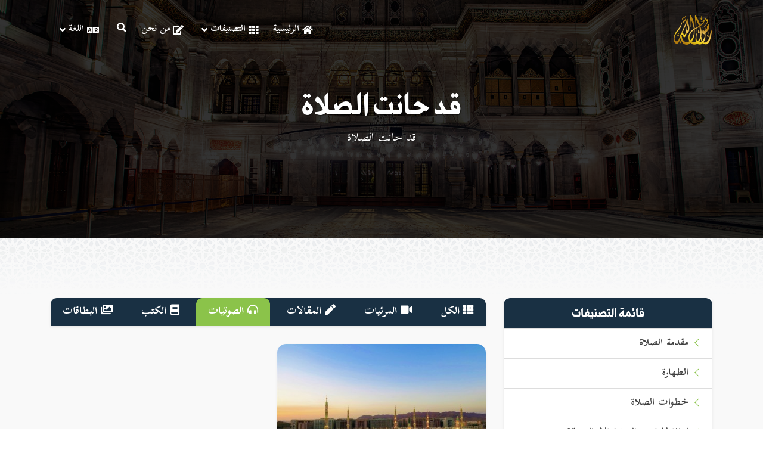

--- FILE ---
content_type: text/html; charset=UTF-8
request_url: http://learnprayer.rasoulallah.net/ar/main-categories/main-categories-fdl-sla-aljmaaa-okyfy-adaeha-kd-hant-alsla/audios
body_size: 5658
content:
<!DOCTYPE html>
<html>

<head lang="ar">

    <meta charset="UTF-8">
            <meta  name="description" content="موقع يهدف إلى جمع كل الجهود المبذولة في خدمة السنة النبوية في موقع واحد تخدم الباحث والجهات المعنية لسد الثغرات الموجودة واستكمال كل ماهو ناقص" />
        <meta   name="title" content="أتعلم صلاتي">
        <meta   name="description" content="موقع يهدف إلى جمع كل الجهود المبذولة في خدمة السنة النبوية في موقع واحد تخدم الباحث والجهات المعنية لسد الثغرات الموجودة واستكمال كل ماهو ناقص">
        <meta   property="og:title" content="أتعلم صلاتي">
        <meta   property="og:description" content="موقع يهدف إلى جمع كل الجهود المبذولة في خدمة السنة النبوية في موقع واحد تخدم الباحث والجهات المعنية لسد الثغرات الموجودة واستكمال كل ماهو ناقص">
        <meta   name="twitter:title" content="أتعلم صلاتي">
        <meta   name="twitter:description" content="موقع يهدف إلى جمع كل الجهود المبذولة في خدمة السنة النبوية في موقع واحد تخدم الباحث والجهات المعنية لسد الثغرات الموجودة واستكمال كل ماهو ناقص">
        <meta property="og:type" content="website">
        <meta property="og:image" itemprop="image" content="http://learnprayer.rasoulallah.net/themes/midade/frontend/praying/assets/images/logo-2.png">
        <meta name="twitter:image" content="http://learnprayer.rasoulallah.net/themes/midade/frontend/praying/assets/images/logo-2.png">
        <meta name="keywords" content="">
    
    <meta name="viewport" content="width=device-width, initial-scale=1">

    <title>
            قد حانت الصلاة | أتعلم صلاتي
    </title>

    <link media="all" type="text/css" rel="stylesheet" href="http://learnprayer.rasoulallah.net/themes/midade/frontend/praying/assets/css/style.css">


    
    </head>


<body class=" rtl-mode">



<div id="wrapper">

    <header class="main-header">
      
    <nav class="navbar navbar-expand-lg navbar-light main-nav navbar-fixed-top
       header header--fixed hide-from-print">
      <div class="container">
        <a class="navbar-brand"  href="http://learnprayer.rasoulallah.net/ar" >
        <img src="http://learnprayer.rasoulallah.net/themes/midade/frontend/praying/assets/images/logo.png" alt="logo"></a>
        <button class="navbar-toggler" type="button" data-toggle="collapse" data-target="#navbarSupportedContent" aria-controls="navbarSupportedContent" aria-expanded="false" aria-label="Toggle navigation">
        <span class="navbar-toggler-icon"></span>
      </button>

        <div class="collapse navbar-collapse" id="navbarSupportedContent">
          <ul class="navbar-nav mr-auto">
                        <li class="nav-item active">
              <a class="nav-link" href="http://learnprayer.rasoulallah.net/ar"><i class="fas fa-home"></i>الرئيسية</a>
            </li>
                        
            <li class="nav-item dropdown">
              <a class="nav-link dropdown-toggle" href="#" id="navbarDropdown" role="button" data-toggle="dropdown" aria-haspopup="true" aria-expanded="false"> <i class="fas fa-th"></i>
                التصنيفات <i class="fas fa-angle-down"></i>
              </a>
              <div class="dropdown-menu" aria-labelledby="navbarDropdown">
                                <a class="dropdown-item" href="http://learnprayer.rasoulallah.net/ar/main-categories/main-categories-mkdm-alsla"> مقدمة الصلاة</a>
                                <a class="dropdown-item" href="http://learnprayer.rasoulallah.net/ar/main-categories/main-categories-althar"> الطهارة</a>
                                <a class="dropdown-item" href="http://learnprayer.rasoulallah.net/ar/main-categories/main-categories-khtoat-alsla"> خطوات الصلاة</a>
                                <a class="dropdown-item" href="http://learnprayer.rasoulallah.net/ar/main-categories/main-categories-lmatha-la-tjoz-alsla-ela-balaarby"> لماذا لا تجوز الصلاة إلا بالعربية؟</a>
                                <a class="dropdown-item" href="http://learnprayer.rasoulallah.net/ar/main-categories/main-categories-fdl-sla-aljmaaa-okyfy-adaeha"> فضل صلاة الجماعة وكيفية أدائها</a>
                                <a class="dropdown-item" href="http://learnprayer.rasoulallah.net/ar/main-categories/main-categories-fhm-alsla"> فهم الصلاة</a>
                                <a class="dropdown-item" href="http://learnprayer.rasoulallah.net/ar/main-categories/main-categories-rkhs-alsla"> رخص الصلاة</a>
                                <a class="dropdown-item" href="http://learnprayer.rasoulallah.net/ar/main-categories/main-categories-alnoafl-alty-yhbha-allh"> النوافل التي يحبها الله</a>
                                <a class="dropdown-item" href="http://learnprayer.rasoulallah.net/ar/main-categories/main-categories-ahm-mfrdat-alsla"> أهم مفردات الصلاة</a>
                              </div>
            </li>
           
            <li class="nav-item active">
              <a class="nav-link" href="http://learnprayer.rasoulallah.net/ar/about-us"> <i class="fas fa-edit"></i>من نحن</a>
            </li>
            
             <li class="nav-item">
              <a class="nav-link" href="#" data-toggle="modal" data-target="#searchModal"><i class="fas fa-search"></i></a>
            </li> 
            <li class="nav-item dropdown">
              <a class="nav-link dropdown-toggle" href="#" id="navbarDropdown" role="button" data-toggle="dropdown" aria-haspopup="true" aria-expanded="false"> <i class="fas fa-language"></i>
                اللغة <i class="fas fa-angle-down"></i>
              </a>
              <div class="dropdown-menu" aria-labelledby="navbarDropdown">
                                <a class="dropdown-item" href="http://learnprayer.rasoulallah.net/en/main-categories/main-categories-fdl-sla-aljmaaa-okyfy-adaeha-kd-hant-alsla/audios"> English</a>
                                <a class="dropdown-item" href="http://learnprayer.rasoulallah.net/es/main-categories/main-categories-fdl-sla-aljmaaa-okyfy-adaeha-kd-hant-alsla/audios"> español</a>
                                <a class="dropdown-item" href="http://learnprayer.rasoulallah.net/fr/main-categories/main-categories-fdl-sla-aljmaaa-okyfy-adaeha-kd-hant-alsla/audios"> Français</a>
                                <a class="dropdown-item" href="http://learnprayer.rasoulallah.net/ar/main-categories/main-categories-fdl-sla-aljmaaa-okyfy-adaeha-kd-hant-alsla/audios"> العربية</a>
                                
              </div>
            </li>
            
            

            
          </ul>
          
        </div>
      </div>
    </nav>


  </header>

  <div class="mobile-header">
    <div class="content">
      <div class="mob-menu">
        <a data-toggle="modal" data-target="#sideModal" class="btn"><i class="fas fa-bars"></i> </a>
      </div>
      <div class="mob-logo">
        <a href="http://learnprayer.rasoulallah.net/ar">
            <img src="http://learnprayer.rasoulallah.net/themes/midade/frontend/praying/assets/images/logo.png" class="img-fluid mx-auto" alt="logo">
        </a>
      </div>
       <div class="search">
        <a  href="#" data-toggle="modal" data-target="#searchModal"><i class="fas fa-search"></i></a>
      </div> 
    </div>
  </div>

    
        
    
    <div class="inner-hero">
    <div class="container">
      <div class="hero-caption">
        <h1> قد حانت الصلاة</h1>
        <p> قد حانت الصلاة</p>
      </div>
    </div>
  </div>
  <main class="main-content">
    <div class="container">
      <div class="row">
          <div class="col-lg-4 col-md-5 col-sm-12">
    <div class="card categories-menu shadow-sm">
      <div class="card-header">
        <h4 class="card-title"> قائمة التصنيفات</h4>
      </div>
      <div class="card-body">
        <ul class="metismenu list-unstyled" id="menu2">
                       
              
           <li class="">
            <a class="has-arrow" aria-expanded="false"></a>
            <a href="http://learnprayer.rasoulallah.net/ar/main-categories/main-categories-mkdm-alsla" class="cat-link">مقدمة الصلاة  </a>
            <ul aria-expanded="false" class="collapse ">
                                 <li><a href="http://learnprayer.rasoulallah.net/ar/main-categories/main-categories-mkdm-alsla-alslahy-doam-alsl-maa-allh" >الصلاة...هي دوام الصلة مع الله    </a></li>

    
                                 <li><a href="http://learnprayer.rasoulallah.net/ar/main-categories/main-categories-mkdm-alsla-khms-sloat-nhr-jar-tghtsl-mnh-kl-yom-khms-mrat" >خمس صلوات... نهر جارٍ تغتسل منه كل يوم خمس مرات    </a></li>

    
                                 <li><a href="http://learnprayer.rasoulallah.net/ar/main-categories/main-categories-mkdm-alsla-aokat-alsla" >أوقات الصلاة    </a></li>

    
                                 <li><a href="http://learnprayer.rasoulallah.net/ar/main-categories/main-categories-mkdm-alsla-alathan-alnda-llsla" >الأذان: النداء للصلاة    </a></li>

    
                                 <li><a href="http://learnprayer.rasoulallah.net/ar/main-categories/main-categories-mkdm-alsla-shrot-sh-alsla" >شروط صحة الصلاة    </a></li>

    
                                 <li><a href="http://learnprayer.rasoulallah.net/ar/main-categories/main-categories-mkdm-alsla-ada-alsla" >أداء الصلاة    </a></li>

    
                                 <li><a href="http://learnprayer.rasoulallah.net/ar/main-categories/main-categories-mkdm-alsla-osf-alsla" >وصف الصلاة    </a></li>

    
                            </ul>
          </li>
                                           
                        <li class="">
              <a class="has-arrow" aria-expanded="false"></a>
              <a href="http://learnprayer.rasoulallah.net/ar/main-categories/main-categories-althar" class="cat-link">الطهارة  </a>
              <ul aria-expanded="false" class="collapse ">
                                                                       <li><a href="http://learnprayer.rasoulallah.net/ar/main-categories/main-categories-althar-hl-ant-tahr-omstaad-llsla-anoaaa-althar" >هل أنت طاهر ومستعد للصلاة؟ أنواع الطهارة    </a></li>

    
                                                       <li><a href="http://learnprayer.rasoulallah.net/ar/main-categories/main-categories-althar-kyfy-althar-alghsl-alodo-altymm" >كيفية الطهارة: الغسل – الوضوء - التيمم    </a></li>

    
                                                       <li><a href="http://learnprayer.rasoulallah.net/ar/main-categories/main-categories-althar-rkhs-almsh-aal-alkhfyn-ao-alnaalyn" >رخصة المسح على الخفين أو النعلين    </a></li>

    
                                                       <li><a href="http://learnprayer.rasoulallah.net/ar/main-categories/main-categories-althar-kyfy-alodo-bakhtsar" >كيفية الوضوء باختصار    </a></li>

    
                                                      <li><a href="http://learnprayer.rasoulallah.net/ar/main-categories/main-categories-altymm" >التيمم    </a></li>

    
                                     <li><a href="http://learnprayer.rasoulallah.net/ar/main-categories/main-categories-althar-altthr-baad-kda-alhaj" >التطهر بعد قضاء الحاجة    </a></li>

    
                                                       <li><a href="http://learnprayer.rasoulallah.net/ar/main-categories/main-categories-althar-noakd-alodo" >نواقض الوضوء    </a></li>

    
                                                       <li><a href="http://learnprayer.rasoulallah.net/ar/main-categories/main-categories-althar-alodo-lys-fkt-thar-lbdnk-bl-lrohk-ayda" >الوضوء ليس فقط طهارة لبدنك بل لروحك أيضًا    </a></li>

    
                                                       <li><a href="http://learnprayer.rasoulallah.net/ar/main-categories/main-categories-althar-alodo-thar-althahr-oalbatn" >الوضوء طهارة الظاهر والباطن    </a></li>

    
                                </ul>
            </li>
                                           
              
           <li class="">
            <a class="has-arrow" aria-expanded="false"></a>
            <a href="http://learnprayer.rasoulallah.net/ar/main-categories/main-categories-khtoat-alsla" class="cat-link">خطوات الصلاة  </a>
            <ul aria-expanded="false" class="collapse ">
                                 <ul class="metismenu list-unstyled" id="menu2">
   <li class="">
    <a class="has-arrow" aria-expanded="false"></a>
    <a href="http://learnprayer.rasoulallah.net/ar/main-categories/main-categories-khtoat-alsla-kyfy-ada-alrkaa-alaol" class="cat-link">كيفية أداء الركعة الأولى  </a>
    <ul aria-expanded="false" class="collapse">
                  <li><a href="http://learnprayer.rasoulallah.net/ar/main-categories/main-categories-khtoat-alsla-kyfy-ada-alrkaa-alaol-alkyam" >القيام    </a></li>

                    <li><a href="http://learnprayer.rasoulallah.net/ar/main-categories/main-categories-khtoat-alsla-kyfy-ada-alrkaa-alaol-alrkoaa" >الركوع    </a></li>

                    <li><a href="http://learnprayer.rasoulallah.net/ar/main-categories/main-categories-khtoat-alsla-kyfy-ada-alrkaa-alaol-alsjod" >السجود    </a></li>

              </ul>
  </li>
</ul>
    
                                 <ul class="metismenu list-unstyled" id="menu2">
   <li class="">
    <a class="has-arrow" aria-expanded="false"></a>
    <a href="http://learnprayer.rasoulallah.net/ar/main-categories/main-categories-khtoat-alsla-kyfy-ada-alrkaa-althany-fy-alsla-althnaey-oalthlathy-oalrbaaay" class="cat-link">كيفية أداء الركعة الثانية في الصلاة الثنائية والثلاثية والرباعية  </a>
    <ul aria-expanded="false" class="collapse">
                  <ul class="metismenu list-unstyled" id="menu2">
   <li class="">
    <a class="has-arrow" aria-expanded="false"></a>
    <a href="http://learnprayer.rasoulallah.net/ar/main-categories/main-categories-khtoat-alsla-kyfy-ada-alrkaa-althany-fy-alsla-althnaey-oalthlathy-oalrbaaay-aljlos" class="cat-link">الجلوس  </a>
    <ul aria-expanded="false" class="collapse">
                  <li><a href="http://learnprayer.rasoulallah.net/ar/main-categories/main-categories-khtoat-alsla-kyfy-ada-alrkaa-althany-fy-alsla-althnaey-oalthlathy-oalrbaaay-aljlos-aljlos-lltshhd-fy-alsla-althnaey-okyfyth" >الجلوس للتشهد في الصلاة الثنائية وكيفيته    </a></li>

                    <li><a href="http://learnprayer.rasoulallah.net/ar/main-categories/main-categories-khtoat-alsla-kyfy-ada-alrkaa-althany-fy-alsla-althnaey-oalthlathy-oalrbaaay-aljlos-aljlos-lltshhd-fy-alsla-althlathy-ao-alrbaaay-okyfyth" >الجلوس للتشهد في الصلاة الثلاثية أو الرباعية وكيفيته    </a></li>

              </ul>
  </li>
</ul>
              </ul>
  </li>
</ul>
    
                                 <li><a href="http://learnprayer.rasoulallah.net/ar/main-categories/main-categories-khtoat-alsla-khtoat-alsla-althnaey-mkhtsr-balsor" >خطوات الصلاة الثنائية مختصرة بالصور    </a></li>

    
                                 <li><a href="http://learnprayer.rasoulallah.net/ar/main-categories/main-categories-khtoat-alsla-khtoat-alsla-althlathy-mkhtsr-balsor" >خطوات الصلاة الثلاثية مختصرة بالصور    </a></li>

    
                                 <li><a href="http://learnprayer.rasoulallah.net/ar/main-categories/main-categories-khtoat-alsla-khtoat-alsla-alrbaaay-mkhtsr-balsor" >خطوات الصلاة الرباعية مختصرة بالصور    </a></li>

    
                                 <li><a href="http://learnprayer.rasoulallah.net/ar/main-categories/main-categories-khtoat-alsla-sygh-altshhd" >صيغة التشهد    </a></li>

    
                                 <li><a href="http://learnprayer.rasoulallah.net/ar/main-categories/main-categories-khtoat-alsla-sygh-alsla-alebrahymy" >صيغة الصلاة الإبراهيمية    </a></li>

    
                                 <li><a href="http://learnprayer.rasoulallah.net/ar/main-categories/main-categories-khtoat-alsla-akhtm-slatk-baltsbyh" >اختم صلاتك بالتسبيح    </a></li>

    
                            </ul>
          </li>
                                           
              
           <li class="">
            <a class="has-arrow" aria-expanded="false"></a>
            <a href="http://learnprayer.rasoulallah.net/ar/main-categories/main-categories-lmatha-la-tjoz-alsla-ela-balaarby" class="cat-link">لماذا لا تجوز الصلاة إلا بالعربية؟  </a>
            <ul aria-expanded="false" class="collapse ">
                                 <li><a href="http://learnprayer.rasoulallah.net/ar/main-categories/main-categories-lmatha-la-tjoz-alsla-ela-balaarby-kra-alfath-lhdyth-alaahd-baleslam-olmn-aajz-aan-alaarby" >قراءة الفاتحة لحديث العهد بالإسلام ولمن عجز عن العربية    </a></li>

    
                                 <li><a href="http://learnprayer.rasoulallah.net/ar/main-categories/main-categories-lmatha-la-tjoz-alsla-ela-balaarby-almslm-althy-aajz-aan-ntk-ao-taalm-allgh-alaarby-balkly" >المسلم الذي عجز عن نطق أو تعلم اللغة العربية بالكلية    </a></li>

    
                            </ul>
          </li>
                                           
              
           <li class="active">
            <a class="has-arrow" aria-expanded="false"></a>
            <a href="http://learnprayer.rasoulallah.net/ar/main-categories/main-categories-fdl-sla-aljmaaa-okyfy-adaeha" class="cat-link">فضل صلاة الجماعة وكيفية أدائها  </a>
            <ul aria-expanded="false" class="collapse ">
                                 <li><a href="http://learnprayer.rasoulallah.net/ar/main-categories/main-categories-fdl-sla-aljmaaa-okyfy-adaeha-almoemn-llmoemn-kalbnyan" >المؤمن للمؤمن كالبنيان    </a></li>

    
                                 <li><a href="http://learnprayer.rasoulallah.net/ar/main-categories/main-categories-fdl-sla-aljmaaa-okyfy-adaeha-sfof-mtsaoy-tskt-maaha-hoajz-allgh-oalaark-oaltbk-alajtmaaay" >صفوف متساوية تسقط معها حواجز اللغة والعرق والطبقة الاجتماعية    </a></li>

    
                                 <li><a href="http://learnprayer.rasoulallah.net/ar/main-categories/main-categories-fdl-sla-aljmaaa-okyfy-adaeha-kd-hant-alsla" >قد حانت الصلاة    </a></li>

    
                                 <li><a href="http://learnprayer.rasoulallah.net/ar/main-categories/main-categories-fdl-sla-aljmaaa-okyfy-adaeha-kyfy-ada-sla-aljmaaa" >كيفية أداء صلاة الجماعة    </a></li>

    
                            </ul>
          </li>
                                           
              
           <li class="">
            <a class="has-arrow" aria-expanded="false"></a>
            <a href="http://learnprayer.rasoulallah.net/ar/main-categories/main-categories-fhm-alsla" class="cat-link">فهم الصلاة  </a>
            <ul aria-expanded="false" class="collapse ">
                                 <li><a href="http://learnprayer.rasoulallah.net/ar/main-categories/main-categories-fhm-alsla-alhal-alty-yjb-an-ykon-aalyha-alklb-oalthhn-athna-alsla" >الحالة التي يجب أن يكون عليها القلب والذهن أثناء الصلاة    </a></li>

    
                                 <li><a href="http://learnprayer.rasoulallah.net/ar/main-categories/main-categories-fhm-alsla-rkn-altmanyn-fy-alsla" >ركن الطمأنينة في الصلاة    </a></li>

    
                                 <li><a href="http://learnprayer.rasoulallah.net/ar/main-categories/main-categories-fhm-alsla-asbab-tsaaadk-aal-alkhshoaa-oaltrkyz-fy-alsla" >أسباب تساعدك على الخشوع والتركيز في الصلاة    </a></li>

    
                                 <li><a href="http://learnprayer.rasoulallah.net/ar/main-categories/main-categories-fhm-alsla-jmal-alsla" >جمال الصلاة    </a></li>

    
                                 <li><a href="http://learnprayer.rasoulallah.net/ar/main-categories/main-categories-fhm-alsla-skyn-alnfs-la-yaarfha-ela-almslon" >سكينة النفس لا يعرفها إلا المصلون    </a></li>

    
                                 <li><a href="http://learnprayer.rasoulallah.net/ar/main-categories/main-categories-fhm-alsla-alsla-oalhdf-mn-alhya" >الصلاة والهدف من الحياة    </a></li>

    
                                 <li><a href="http://learnprayer.rasoulallah.net/ar/main-categories/main-categories-fhm-alsla-aol-ma-yhasb-aalyh-alaabd-alsla" >أول ما يحاسب عليه العبد الصلاة    </a></li>

    
                            </ul>
          </li>
                                                     <li><a href="http://learnprayer.rasoulallah.net/ar/main-categories/main-categories-rkhs-alsla" class="single-cat">رخص الصلاة    </a></li>
                                           <li><a href="http://learnprayer.rasoulallah.net/ar/main-categories/main-categories-alnoafl-alty-yhbha-allh" class="single-cat">النوافل التي يحبها الله    </a></li>
                                           <li><a href="http://learnprayer.rasoulallah.net/ar/main-categories/main-categories-ahm-mfrdat-alsla" class="single-cat">أهم مفردات الصلاة    </a></li>
                    
 
        </ul>
      </div>
    </div>
  </div>        <div class="col-lg-8 col-md-7 col-sm-12">
          <div class="library-menu">
            <ul class="nav shadow-sm">
              <li class="nav-item">
                <a class="nav-link "    href="http://learnprayer.rasoulallah.net/ar/main-categories/main-categories-fdl-sla-aljmaaa-okyfy-adaeha-kd-hant-alsla">
                  
                  <i class="fas fa-th"></i>
               
                  الكل</a>
              </li>
                            <li class="nav-item">
                <a class="nav-link "    href="http://learnprayer.rasoulallah.net/ar/main-categories/main-categories-fdl-sla-aljmaaa-okyfy-adaeha-kd-hant-alsla/videos">
                                    <i class="fas fa-video"></i>
                                    المرئيات</a>
              </li>
                            <li class="nav-item">
                <a class="nav-link "    href="http://learnprayer.rasoulallah.net/ar/main-categories/main-categories-fdl-sla-aljmaaa-okyfy-adaeha-kd-hant-alsla/articles">
                                    <i class="fas fa-pen"></i>
                                    المقالات</a>
              </li>
                            <li class="nav-item">
                <a class="nav-link active"    href="http://learnprayer.rasoulallah.net/ar/main-categories/main-categories-fdl-sla-aljmaaa-okyfy-adaeha-kd-hant-alsla/audios">
                                    <i class="fas fa-headphones-alt"></i>
                                    الصوتيات</a>
              </li>
                            <li class="nav-item">
                <a class="nav-link "    href="http://learnprayer.rasoulallah.net/ar/main-categories/main-categories-fdl-sla-aljmaaa-okyfy-adaeha-kd-hant-alsla/books">
                                    <i class="fas fa-book"></i>
                                    الكتب</a>
              </li>
                            <li class="nav-item">
                <a class="nav-link "    href="http://learnprayer.rasoulallah.net/ar/main-categories/main-categories-fdl-sla-aljmaaa-okyfy-adaeha-kd-hant-alsla/cards">
                                    <i class="fas fa-images"></i>
                                    البطاقات</a>
              </li>
                  
            </ul>
          </div>
          
                    <div class="row row-cols-1 row-cols-md-2">
                        <div class="col mb-4">
              <a href="http://learnprayer.rasoulallah.net/ar/audios/141" class="card item-card shadow-sm h-100">
                <div class="prog-img img-hover">
                  <img src="http://learnprayer.rasoulallah.net/assets/media/cami-g4d0be365f-1920334_videosThumb.jpg" class="img-fluid mx-auto" alt="قد حانت الصلاة">
                </div>
                <div class="card-body">
                  <h4 class="prog-title"> قد حانت الصلاة </h4>
                </div>
              </a>
            </div>
                      </div>
          

          <div class="text-center d-flex align-items-center justify-content-center">
            
          </div>
                    
        </div>

      </div>
    </div>
  </main>

    <footer class="main-footer">
    <div class="top-footer">
      <div class="container">
        <div class="row">
          <div class="col-md-5 col-sm-3 col-xs-12">
            <div class="footer-logo">
              <img src="http://learnprayer.rasoulallah.net/themes/midade/frontend/praying/assets/images/logo.png" alt="logo">
              <p>موقع يهدف إلى جمع كل الجهود المبذولة في خدمة السنة النبوية في موقع واحد تخدم الباحث والجهات المعنية لسد الثغرات الموجودة واستكمال كل ماهو ناقص</p>
            </div>
          </div>
          <div class="col-md-1 col-md-1 col-sm-12"></div>
          <div class="col-md-2 col-sm-3 col-xs-12">
            <div class="footer-links">
              <h5 class="text-white"> روابط هامة</h5>
              
              <ul class="list-unstyled no-margin">
                <li><a href="http://learnprayer.rasoulallah.net/ar"> الرئيسية</a></li>
                <li>
                  <a href="http://learnprayer.rasoulallah.net/ar/about-us">من نحن</a>
                </li>
                <li>
                  <a href="http://learnprayer.rasoulallah.net/ar/questions/questions/create">تواصل معنا </a>
                </li>
              </ul>
            </div>
          </div>
          <div class="col-md-2 col-sm-3 col-xs-12">
            <h5 class="text-white"> تواصل معنا</h5>
            
            <div class="footer-contact">
                                                        </div>
          </div>
          

        </div>

       
        <div class="mail-list">
    <div class="row">
      <div class="col-md-8 col-sm-8 col-xs-12">
        <h6>يمكنك متابعة كل جديد بالموقع بالاشتراك فى القائمة البريدية</h6>
      </div>
      <div class="col-md-4 col-sm-4 col-xs-12">
        <form action="http://learnprayer.rasoulallah.net/ar/maillist/add/1" id="form" method="post" role="search" data-parsley-validate>
          <input type="hidden" name="_token" value="6OPiB8khSGkFWUSFo7vzWx5zo99ROkujBpldOPyF">
          <div class="form-group ">
            <input name="email" id="email" type="email" class="form-control" 
            placeholder="أدخل بريدك الإلكتروني"
            required
            data-parsley-trigger='change'
            data-parsley-required-message="أدخل بريدك الإلكتروني"
            data-parsley-email-message="يجب عليك إدخال بريد إلكتروني صحيح"
            data-parsley-errors-container="#parsly_error">
            <button class="btn btn-block btn-info"  ><i class="fas fa-paper-plane"></i></button>
            
          </div>
        </form>
      </div>
    </div>
  </div>
      </div>
    </div>
    <div class="b-footer">
      <p>جميع الحقوق محفوظة   © <a href="https://midade.com/" target="_blank" >midade.com</a></p>
      <span>2026</span>
    </div>
  </footer>
    <!--mobile mod menu -->
   <div class="modal right fade" id="sideModal" tabindex="-1" role="dialog" aria-labelledby="myModalLabel">
    <div class="modal-dialog" role="document">
      <div class="modal-content">
        <div class="modal-header">
          <button type="button" class="close" data-dismiss="modal" aria-label="Close">
            <span aria-hidden="true">&times;</span>
          </button>
        </div>
        <div class="modal-body">
          <div class="main-menu dash-menu">

            <ul class="list-unstyled no-margin shadow-sm">
                          <li>
                <a href="http://learnprayer.rasoulallah.net/ar"> <i class="fas fa-home"></i> الرئيسية</a>
              </li>
            

              <li>
                <a data-toggle="collapse" href="#collapseExample1" role="button" aria-expanded="false" aria-controls="collapseExample1"><i class="fas fa-th"></i>  التصنيفات <i
                                  class="fas fa-angle-down"></i></a>

                <div class="collapse" id="collapseExample1">
                  <div class="card card-body">
                    <ul class="list-unstyled no-margin">
                                                <li><a href="http://learnprayer.rasoulallah.net/ar/main-categories/main-categories-mkdm-alsla"> مقدمة الصلاة</a></li>
                                                <li><a href="http://learnprayer.rasoulallah.net/ar/main-categories/main-categories-althar"> الطهارة</a></li>
                                                <li><a href="http://learnprayer.rasoulallah.net/ar/main-categories/main-categories-khtoat-alsla"> خطوات الصلاة</a></li>
                                                <li><a href="http://learnprayer.rasoulallah.net/ar/main-categories/main-categories-lmatha-la-tjoz-alsla-ela-balaarby"> لماذا لا تجوز الصلاة إلا بالعربية؟</a></li>
                                                <li><a href="http://learnprayer.rasoulallah.net/ar/main-categories/main-categories-fdl-sla-aljmaaa-okyfy-adaeha"> فضل صلاة الجماعة وكيفية أدائها</a></li>
                                                <li><a href="http://learnprayer.rasoulallah.net/ar/main-categories/main-categories-fhm-alsla"> فهم الصلاة</a></li>
                                                <li><a href="http://learnprayer.rasoulallah.net/ar/main-categories/main-categories-rkhs-alsla"> رخص الصلاة</a></li>
                                                <li><a href="http://learnprayer.rasoulallah.net/ar/main-categories/main-categories-alnoafl-alty-yhbha-allh"> النوافل التي يحبها الله</a></li>
                                                <li><a href="http://learnprayer.rasoulallah.net/ar/main-categories/main-categories-ahm-mfrdat-alsla"> أهم مفردات الصلاة</a></li>
                        
                    </ul>
                  </div>
                </div>
              </li>

              <li>
                <a href="http://learnprayer.rasoulallah.net/ar/about-us"> <i class="fas fa-edit"></i> من نحن</a>
              </li>
              

              <li>
                <a data-toggle="collapse" href="#collapseExample2" role="button" aria-expanded="false" aria-controls="collapseExample2"><i class="fas fa-flag"></i> اللغة <i
                                  class="fas fa-angle-down"></i></a>

                <div class="collapse" id="collapseExample2">
                  <div class="card card-body">
                    <ul class="list-unstyled no-margin">

                                             <li> <a  href="http://learnprayer.rasoulallah.net/en/main-categories/main-categories-fdl-sla-aljmaaa-okyfy-adaeha-kd-hant-alsla/audios"> English</a> </li>
                                             <li> <a  href="http://learnprayer.rasoulallah.net/es/main-categories/main-categories-fdl-sla-aljmaaa-okyfy-adaeha-kd-hant-alsla/audios"> español</a> </li>
                                             <li> <a  href="http://learnprayer.rasoulallah.net/fr/main-categories/main-categories-fdl-sla-aljmaaa-okyfy-adaeha-kd-hant-alsla/audios"> Français</a> </li>
                                             <li> <a  href="http://learnprayer.rasoulallah.net/ar/main-categories/main-categories-fdl-sla-aljmaaa-okyfy-adaeha-kd-hant-alsla/audios"> العربية</a> </li>
                                            
                    </ul>
                  </div>
                </div>
              </li>


            </ul>
          </div>
        </div>
      </div>
      <!-- modal-content -->
    </div>
    <!-- modal-dialog -->
  </div>    <!--search modal-->
    <div class="modal fade search-modal" id="searchModal" tabindex="-1" aria-labelledby="exampleModalLabel" aria-hidden="true">
        <div class="modal-dialog">
          <div class="modal-content">
            <div class="modal-header">
              <h5 class="modal-title" id="exampleModalLabel">ابحث داخل الموقع</h5>
              <button type="button" class="close" data-dismiss="modal" aria-label="Close">
                <span aria-hidden="true">&times;</span>
              </button>
            </div>
            <div class="modal-body">
              <form action="http://learnprayer.rasoulallah.net/ar/search" method="GET">
                <div class="form-group">
                  <input type="text" name="query" class="form-control" placeholder=" ادخل كلمة البحث">
                </div>
                <div class="form-group">
                  <button class="btn btn-success"><i class="fas fa-search"></i>  بحث</button>
                </div>
              </form>
            </div>
            
          </div>
        </div>
      </div>
    
</div>



<script src="http://learnprayer.rasoulallah.net/themes/midade/frontend/praying/assets/js/main-scripts.js" type="text/javascript"></script>



</body>
</html>


--- FILE ---
content_type: text/css
request_url: http://learnprayer.rasoulallah.net/themes/midade/frontend/praying/assets/css/style.css
body_size: 190677
content:
@charset "UTF-8";@font-face{font-family:"Kitab";src:url('../fonts/Kitab-Bold.ttf') format('truetype');font-weight:bold}@font-face{font-family:"Kitab";src:url('../fonts/Kitab-Regular.ttf') format('truetype');font-weight:normal}@font-face{font-family:"MOHAMMAD";src:url('../fonts/BoutrosNewsH1-Bold.ttf') format('truetype');font-weight:bold}body.rtl-mode{direction:rtl;font-family:'Kitab';text-align:right}.rtl-mode h1,.rtl-mode h2,.rtl-mode h3,.rtl-mode h4,.rtl-mode h5,.rtl-mode h6{font-family:'MOHAMMAD'}.rtl-mode caption{text-align:right}.rtl-mode .offset-1{margin-right:8.333333%;margin-left:0}.rtl-mode .offset-2{margin-right:16.666667%;margin-left:0}.rtl-mode .offset-3{margin-right:25%;margin-left:0}.rtl-mode .offset-4{margin-right:33.333333%;margin-left:0}.rtl-mode .offset-5{margin-right:41.666667%;margin-left:0}.rtl-mode .offset-6{margin-right:50%;margin-left:0}.rtl-mode .offset-7{margin-right:58.333333%;margin-left:0}.rtl-mode .offset-8{margin-right:66.666667%;margin-left:0}.rtl-mode .offset-9{margin-right:75%;margin-left:0}.rtl-mode .offset-10{margin-right:83.333333%;margin-left:0}.rtl-mode .offset-11{margin-right:91.666667%;margin-left:0}.rtl-mode .offset-lg-0{margin-right:0}.rtl-mode .offset-lg-1{margin-right:8.333333%}.rtl-mode .offset-lg-2{margin-right:16.666667%}.rtl-mode .offset-lg-3{margin-right:25%}.rtl-mode .offset-lg-4{margin-right:33.333333%}.rtl-mode .offset-lg-5{margin-right:41.666667%}.rtl-mode .offset-lg-6{margin-right:50%}.rtl-mode .offset-lg-7{margin-right:58.333333%}.rtl-mode .offset-lg-8{margin-right:66.666667%}.rtl-mode .offset-lg-9{margin-right:75%}.rtl-mode .offset-lg-10{margin-right:83.333333%}.rtl-mode .offset-lg-11{margin-right:91.666667%}@media (min-width:1200px){.rtl-mode .offset-xl-0{margin-right:0}.rtl-mode .offset-xl-1{margin-right:8.333333%}.rtl-mode .offset-xl-2{margin-right:16.666667%}.rtl-mode .offset-xl-3{margin-right:25%}.rtl-mode .offset-xl-4{margin-right:33.333333%}.rtl-mode .offset-xl-5{margin-right:41.666667%}.rtl-mode .offset-xl-6{margin-right:50%}.rtl-mode .offset-xl-7{margin-right:58.333333%}.rtl-mode .offset-xl-8{margin-right:66.666667%}.rtl-mode .offset-xl-9{margin-right:75%}.rtl-mode .offset-xl-10{margin-right:83.333333%}.rtl-mode .offset-xl-11{margin-right:91.666667%}}.rtl-mode .form-check{padding-right:1.25rem;padding-left:0}.rtl-mode .form-check-input{margin-right:-1.25rem;margin-left:0}.rtl-mode .form-check-inline{padding-left:.75rem;margin-right:0}.rtl-mode .form-check-inline .form-check-input{margin-left:.3125rem;margin-right:0}@media (min-width:576px){.rtl-mode .form-inline .form-check-input{margin-left:.25rem;margin-right:0}}.rtl-mode .dropdown-toggle::after{margin-right:.255em;margin-left:0;border-left:.3em solid transparent;border-right:.3em solid transparent}.rtl-mode .dropdown-toggle:empty::after{margin-right:0}.rtl-mode .dropdown-menu{right:0;left:auto;float:right}.rtl-mode .dropdown-item{text-align:right}.rtl-mode .dropdown-menu-right{right:0;left:auto}.rtl-mode .dropup .dropdown-toggle::after{margin-right:.255em;margin-left:0;border-left:.3em solid transparent;border-right:.3em solid transparent}.rtl-mode .dropup .dropdown-toggle:empty::after{margin-right:0}.rtl-mode .dropright .dropdown-menu{right:100%;left:auto;margin-right:.125rem;margin-left:0}.rtl-mode .dropright .dropdown-toggle::after{margin-right:.255em;margin-left:0;vertical-align:.255em;border-left:0;border-right:.3em solid}.rtl-mode .dropright .dropdown-toggle:empty::after{margin-right:0}.rtl-mode .dropleft .dropdown-menu{left:100%;right:auto;margin-left:.125rem;margin-right:0}.rtl-mode .dropleft .dropdown-toggle::after{margin-right:.255em;margin-left:0}.rtl-mode .dropleft .dropdown-toggle::before{margin-left:.255em;margin-right:0;border-left:.3em solid;border-right:0}.rtl-mode .dropleft .dropdown-toggle:empty::after{margin-right:0}.rtl-mode .dropdown-menu[x-placement^=bottom],.rtl-mode .dropdown-menu[x-placement^=left],.rtl-mode .dropdown-menu[x-placement^=right],.rtl-mode .dropdown-menu[x-placement^=top]{left:auto}.rtl-mode .btn-group>.btn:first-child{margin-right:0}.rtl-mode .dropdown-toggle-split::after,.rtl-mode .dropright .dropdown-toggle-split::after,.rtl-mode .dropup .dropdown-toggle-split::after{margin-right:0}.rtl-mode .dropleft .dropdown-toggle-split::before{margin-left:0}.rtl-mode .btn-group-vertical>.btn+.btn,.rtl-mode .btn-group-vertical>.btn+.btn-group,.rtl-mode .btn-group-vertical>.btn-group+.btn,.rtl-mode .btn-group-vertical>.btn-group+.btn-group{margin-right:0}.rtl-mode .input-group>.custom-file+.custom-file,.rtl-mode .input-group>.custom-file+.custom-select,.rtl-mode .input-group>.custom-file+.form-control,.rtl-mode .input-group>.custom-select+.custom-file,.rtl-mode .input-group>.custom-select+.custom-select,.rtl-mode .input-group>.custom-select+.form-control,.rtl-mode .input-group>.form-control+.custom-file,.rtl-mode .input-group>.form-control+.custom-select,.rtl-mode .input-group>.form-control+.form-control{margin-right:-1px;margin-left:0}.rtl-mode .input-group-append .btn+.btn,.rtl-mode .input-group-append .btn+.input-group-text,.rtl-mode .input-group-append .input-group-text+.btn,.rtl-mode .input-group-append .input-group-text+.input-group-text,.rtl-mode .input-group-prepend .btn+.btn,.rtl-mode .input-group-prepend .btn+.input-group-text,.rtl-mode .input-group-prepend .input-group-text+.btn,.rtl-mode .input-group-prepend .input-group-text+.input-group-text{margin-right:-1px;margin-left:0}.rtl-mode .input-group-prepend{margin-left:-1px;margin-right:0}.rtl-mode .input-group-append{margin-right:-1px;margin-left:0}.rtl-mode .custom-control{padding-right:1.5rem;padding-left:0}.rtl-mode .custom-control-inline{margin-left:1rem;margin-right:0}.rtl-mode .custom-control-label::before{right:-28px;left:auto}.rtl-mode .custom-control-label::after{right:-1.5rem;left:auto}.rtl-mode .custom-select{padding:.375rem .75rem .375rem 1.75rem}.rtl-mode .custom-select[multiple],.rtl-mode .custom-select[size]:not([size="1"]){padding-left:.75rem;padding-right:0}.rtl-mode .custom-file-label::after{left:0;right:auto;border-right:1px solid #ced4da;border-left:0}.rtl-mode .custom-range::-ms-fill-upper{margin-left:15px;margin-right:0}.rtl-mode .nav{padding-right:0}.rtl-mode .navbar-brand{margin-left:1rem;margin-right:0}.rtl-mode .navbar-nav{padding-right:0}.rtl-mode .card-link+.card-link{margin-right:1.25rem;margin-left:0}.rtl-mode .breadcrumb-item+.breadcrumb-item{padding-right:.5rem;padding-left:0}.rtl-mode .breadcrumb-item+.breadcrumb-item::before{padding-left:.5rem;padding-right:0}.rtl-mode .pagination{padding-right:0;padding-left:0}.rtl-mode .page-link{margin-right:-1px;margin-left:0}.rtl-mode .alert-dismissible{padding-left:4rem;padding-right:0}.rtl-mode .alert-dismissible .close{left:0;right:auto}.rtl-mode .list-group{padding-right:0}.rtl-mode .close{float:right}.rtl-mode .modal-footer>:not(:first-child){margin-right:.25rem;margin-left:0}.rtl-mode .modal-footer>:not(:last-child){margin-left:.25rem;margin-right:0}.rtl-mode .bs-tooltip-auto[x-placement^=right] .arrow,.rtl-mode .bs-tooltip-right .arrow{right:0;left:auto}.rtl-mode .bs-tooltip-auto[x-placement^=right] .arrow::before,.rtl-mode .bs-tooltip-right .arrow::before{left:0;right:auto}.rtl-mode .embed-responsive .embed-responsive-item,.rtl-mode .embed-responsive embed,.rtl-mode .embed-responsive iframe,.rtl-mode .embed-responsive object,.rtl-mode .embed-responsive video{right:0;left:auto}/*!
 * Font Awesome Free 5.8.1 by @fontawesome - https://fontawesome.com
 * License - https://fontawesome.com/license/free (Icons: CC BY 4.0, Fonts: SIL OFL 1.1, Code: MIT License)
 */.fa,.fas,.far,.fal,.fab{-moz-osx-font-smoothing:grayscale;-webkit-font-smoothing:antialiased;display:inline-block;font-style:normal;font-variant:normal;text-rendering:auto;line-height:1}.fa-lg{font-size:1.33333em;line-height:.75em;vertical-align:-0.0667em}.fa-xs{font-size:.75em}.fa-sm{font-size:.875em}.fa-1x{font-size:1em}.fa-2x{font-size:2em}.fa-3x{font-size:3em}.fa-4x{font-size:4em}.fa-5x{font-size:5em}.fa-6x{font-size:6em}.fa-7x{font-size:7em}.fa-8x{font-size:8em}.fa-9x{font-size:9em}.fa-10x{font-size:10em}.fa-fw{text-align:center;width:1.25em}.fa-ul{list-style-type:none;margin-left:2.5em;padding-left:0}.fa-ul>li{position:relative}.fa-li{left:-2em;position:absolute;text-align:center;width:2em;line-height:inherit}.fa-border{border:solid .08em #eee;border-radius:.1em;padding:.2em .25em .15em}.fa-pull-left{float:left}.fa-pull-right{float:right}.fa.fa-pull-left,.fas.fa-pull-left,.far.fa-pull-left,.fal.fa-pull-left,.fab.fa-pull-left{margin-right:.3em}.fa.fa-pull-right,.fas.fa-pull-right,.far.fa-pull-right,.fal.fa-pull-right,.fab.fa-pull-right{margin-left:.3em}.fa-spin{-webkit-animation:fa-spin 2s infinite linear;animation:fa-spin 2s infinite linear}.fa-pulse{-webkit-animation:fa-spin 1s infinite steps(8);animation:fa-spin 1s infinite steps(8)}@-webkit-keyframes fa-spin{0%{-webkit-transform:rotate(0deg);transform:rotate(0deg)}100%{-webkit-transform:rotate(360deg);transform:rotate(360deg)}}@keyframes fa-spin{0%{-webkit-transform:rotate(0deg);transform:rotate(0deg)}100%{-webkit-transform:rotate(360deg);transform:rotate(360deg)}}.fa-rotate-90{-ms-filter:"progid:DXImageTransform.Microsoft.BasicImage(rotation=1)";-webkit-transform:rotate(90deg);transform:rotate(90deg)}.fa-rotate-180{-ms-filter:"progid:DXImageTransform.Microsoft.BasicImage(rotation=2)";-webkit-transform:rotate(180deg);transform:rotate(180deg)}.fa-rotate-270{-ms-filter:"progid:DXImageTransform.Microsoft.BasicImage(rotation=3)";-webkit-transform:rotate(270deg);transform:rotate(270deg)}.fa-flip-horizontal{-ms-filter:"progid:DXImageTransform.Microsoft.BasicImage(rotation=0, mirror=1)";-webkit-transform:scale(-1, 1);transform:scale(-1, 1)}.fa-flip-vertical{-ms-filter:"progid:DXImageTransform.Microsoft.BasicImage(rotation=2, mirror=1)";-webkit-transform:scale(1, -1);transform:scale(1, -1)}.fa-flip-both,.fa-flip-horizontal.fa-flip-vertical{-ms-filter:"progid:DXImageTransform.Microsoft.BasicImage(rotation=2, mirror=1)";-webkit-transform:scale(-1, -1);transform:scale(-1, -1)}:root .fa-rotate-90,:root .fa-rotate-180,:root .fa-rotate-270,:root .fa-flip-horizontal,:root .fa-flip-vertical,:root .fa-flip-both{-webkit-filter:none;filter:none}.fa-stack{display:inline-block;height:2em;line-height:2em;position:relative;vertical-align:middle;width:2.5em}.fa-stack-1x,.fa-stack-2x{left:0;position:absolute;text-align:center;width:100%}.fa-stack-1x{line-height:inherit}.fa-stack-2x{font-size:2em}.fa-inverse{color:#fff}.fa-500px:before{content:"\f26e"}.fa-accessible-icon:before{content:"\f368"}.fa-accusoft:before{content:"\f369"}.fa-acquisitions-incorporated:before{content:"\f6af"}.fa-ad:before{content:"\f641"}.fa-address-book:before{content:"\f2b9"}.fa-address-card:before{content:"\f2bb"}.fa-adjust:before{content:"\f042"}.fa-adn:before{content:"\f170"}.fa-adobe:before{content:"\f778"}.fa-adversal:before{content:"\f36a"}.fa-affiliatetheme:before{content:"\f36b"}.fa-air-freshener:before{content:"\f5d0"}.fa-airbnb:before{content:"\f834"}.fa-algolia:before{content:"\f36c"}.fa-align-center:before{content:"\f037"}.fa-align-justify:before{content:"\f039"}.fa-align-left:before{content:"\f036"}.fa-align-right:before{content:"\f038"}.fa-alipay:before{content:"\f642"}.fa-allergies:before{content:"\f461"}.fa-amazon:before{content:"\f270"}.fa-amazon-pay:before{content:"\f42c"}.fa-ambulance:before{content:"\f0f9"}.fa-american-sign-language-interpreting:before{content:"\f2a3"}.fa-amilia:before{content:"\f36d"}.fa-anchor:before{content:"\f13d"}.fa-android:before{content:"\f17b"}.fa-angellist:before{content:"\f209"}.fa-angle-double-down:before{content:"\f103"}.fa-angle-double-left:before{content:"\f100"}.fa-angle-double-right:before{content:"\f101"}.fa-angle-double-up:before{content:"\f102"}.fa-angle-down:before{content:"\f107"}.fa-angle-left:before{content:"\f104"}.fa-angle-right:before{content:"\f105"}.fa-angle-up:before{content:"\f106"}.fa-angry:before{content:"\f556"}.fa-angrycreative:before{content:"\f36e"}.fa-angular:before{content:"\f420"}.fa-ankh:before{content:"\f644"}.fa-app-store:before{content:"\f36f"}.fa-app-store-ios:before{content:"\f370"}.fa-apper:before{content:"\f371"}.fa-apple:before{content:"\f179"}.fa-apple-alt:before{content:"\f5d1"}.fa-apple-pay:before{content:"\f415"}.fa-archive:before{content:"\f187"}.fa-archway:before{content:"\f557"}.fa-arrow-alt-circle-down:before{content:"\f358"}.fa-arrow-alt-circle-left:before{content:"\f359"}.fa-arrow-alt-circle-right:before{content:"\f35a"}.fa-arrow-alt-circle-up:before{content:"\f35b"}.fa-arrow-circle-down:before{content:"\f0ab"}.fa-arrow-circle-left:before{content:"\f0a8"}.fa-arrow-circle-right:before{content:"\f0a9"}.fa-arrow-circle-up:before{content:"\f0aa"}.fa-arrow-down:before{content:"\f063"}.fa-arrow-left:before{content:"\f060"}.fa-arrow-right:before{content:"\f061"}.fa-arrow-up:before{content:"\f062"}.fa-arrows-alt:before{content:"\f0b2"}.fa-arrows-alt-h:before{content:"\f337"}.fa-arrows-alt-v:before{content:"\f338"}.fa-artstation:before{content:"\f77a"}.fa-assistive-listening-systems:before{content:"\f2a2"}.fa-asterisk:before{content:"\f069"}.fa-asymmetrik:before{content:"\f372"}.fa-at:before{content:"\f1fa"}.fa-atlas:before{content:"\f558"}.fa-atlassian:before{content:"\f77b"}.fa-atom:before{content:"\f5d2"}.fa-audible:before{content:"\f373"}.fa-audio-description:before{content:"\f29e"}.fa-autoprefixer:before{content:"\f41c"}.fa-avianex:before{content:"\f374"}.fa-aviato:before{content:"\f421"}.fa-award:before{content:"\f559"}.fa-aws:before{content:"\f375"}.fa-baby:before{content:"\f77c"}.fa-baby-carriage:before{content:"\f77d"}.fa-backspace:before{content:"\f55a"}.fa-backward:before{content:"\f04a"}.fa-bacon:before{content:"\f7e5"}.fa-balance-scale:before{content:"\f24e"}.fa-ban:before{content:"\f05e"}.fa-band-aid:before{content:"\f462"}.fa-bandcamp:before{content:"\f2d5"}.fa-barcode:before{content:"\f02a"}.fa-bars:before{content:"\f0c9"}.fa-baseball-ball:before{content:"\f433"}.fa-basketball-ball:before{content:"\f434"}.fa-bath:before{content:"\f2cd"}.fa-battery-empty:before{content:"\f244"}.fa-battery-full:before{content:"\f240"}.fa-battery-half:before{content:"\f242"}.fa-battery-quarter:before{content:"\f243"}.fa-battery-three-quarters:before{content:"\f241"}.fa-battle-net:before{content:"\f835"}.fa-bed:before{content:"\f236"}.fa-beer:before{content:"\f0fc"}.fa-behance:before{content:"\f1b4"}.fa-behance-square:before{content:"\f1b5"}.fa-bell:before{content:"\f0f3"}.fa-bell-slash:before{content:"\f1f6"}.fa-bezier-curve:before{content:"\f55b"}.fa-bible:before{content:"\f647"}.fa-bicycle:before{content:"\f206"}.fa-bimobject:before{content:"\f378"}.fa-binoculars:before{content:"\f1e5"}.fa-biohazard:before{content:"\f780"}.fa-birthday-cake:before{content:"\f1fd"}.fa-bitbucket:before{content:"\f171"}.fa-bitcoin:before{content:"\f379"}.fa-bity:before{content:"\f37a"}.fa-black-tie:before{content:"\f27e"}.fa-blackberry:before{content:"\f37b"}.fa-blender:before{content:"\f517"}.fa-blender-phone:before{content:"\f6b6"}.fa-blind:before{content:"\f29d"}.fa-blog:before{content:"\f781"}.fa-blogger:before{content:"\f37c"}.fa-blogger-b:before{content:"\f37d"}.fa-bluetooth:before{content:"\f293"}.fa-bluetooth-b:before{content:"\f294"}.fa-bold:before{content:"\f032"}.fa-bolt:before{content:"\f0e7"}.fa-bomb:before{content:"\f1e2"}.fa-bone:before{content:"\f5d7"}.fa-bong:before{content:"\f55c"}.fa-book:before{content:"\f02d"}.fa-book-dead:before{content:"\f6b7"}.fa-book-medical:before{content:"\f7e6"}.fa-book-open:before{content:"\f518"}.fa-book-reader:before{content:"\f5da"}.fa-bookmark:before{content:"\f02e"}.fa-bootstrap:before{content:"\f836"}.fa-bowling-ball:before{content:"\f436"}.fa-box:before{content:"\f466"}.fa-box-open:before{content:"\f49e"}.fa-boxes:before{content:"\f468"}.fa-braille:before{content:"\f2a1"}.fa-brain:before{content:"\f5dc"}.fa-bread-slice:before{content:"\f7ec"}.fa-briefcase:before{content:"\f0b1"}.fa-briefcase-medical:before{content:"\f469"}.fa-broadcast-tower:before{content:"\f519"}.fa-broom:before{content:"\f51a"}.fa-brush:before{content:"\f55d"}.fa-btc:before{content:"\f15a"}.fa-buffer:before{content:"\f837"}.fa-bug:before{content:"\f188"}.fa-building:before{content:"\f1ad"}.fa-bullhorn:before{content:"\f0a1"}.fa-bullseye:before{content:"\f140"}.fa-burn:before{content:"\f46a"}.fa-buromobelexperte:before{content:"\f37f"}.fa-bus:before{content:"\f207"}.fa-bus-alt:before{content:"\f55e"}.fa-business-time:before{content:"\f64a"}.fa-buysellads:before{content:"\f20d"}.fa-calculator:before{content:"\f1ec"}.fa-calendar:before{content:"\f133"}.fa-calendar-alt:before{content:"\f073"}.fa-calendar-check:before{content:"\f274"}.fa-calendar-day:before{content:"\f783"}.fa-calendar-minus:before{content:"\f272"}.fa-calendar-plus:before{content:"\f271"}.fa-calendar-times:before{content:"\f273"}.fa-calendar-week:before{content:"\f784"}.fa-camera:before{content:"\f030"}.fa-camera-retro:before{content:"\f083"}.fa-campground:before{content:"\f6bb"}.fa-canadian-maple-leaf:before{content:"\f785"}.fa-candy-cane:before{content:"\f786"}.fa-cannabis:before{content:"\f55f"}.fa-capsules:before{content:"\f46b"}.fa-car:before{content:"\f1b9"}.fa-car-alt:before{content:"\f5de"}.fa-car-battery:before{content:"\f5df"}.fa-car-crash:before{content:"\f5e1"}.fa-car-side:before{content:"\f5e4"}.fa-caret-down:before{content:"\f0d7"}.fa-caret-left:before{content:"\f0d9"}.fa-caret-right:before{content:"\f0da"}.fa-caret-square-down:before{content:"\f150"}.fa-caret-square-left:before{content:"\f191"}.fa-caret-square-right:before{content:"\f152"}.fa-caret-square-up:before{content:"\f151"}.fa-caret-up:before{content:"\f0d8"}.fa-carrot:before{content:"\f787"}.fa-cart-arrow-down:before{content:"\f218"}.fa-cart-plus:before{content:"\f217"}.fa-cash-register:before{content:"\f788"}.fa-cat:before{content:"\f6be"}.fa-cc-amazon-pay:before{content:"\f42d"}.fa-cc-amex:before{content:"\f1f3"}.fa-cc-apple-pay:before{content:"\f416"}.fa-cc-diners-club:before{content:"\f24c"}.fa-cc-discover:before{content:"\f1f2"}.fa-cc-jcb:before{content:"\f24b"}.fa-cc-mastercard:before{content:"\f1f1"}.fa-cc-paypal:before{content:"\f1f4"}.fa-cc-stripe:before{content:"\f1f5"}.fa-cc-visa:before{content:"\f1f0"}.fa-centercode:before{content:"\f380"}.fa-centos:before{content:"\f789"}.fa-certificate:before{content:"\f0a3"}.fa-chair:before{content:"\f6c0"}.fa-chalkboard:before{content:"\f51b"}.fa-chalkboard-teacher:before{content:"\f51c"}.fa-charging-station:before{content:"\f5e7"}.fa-chart-area:before{content:"\f1fe"}.fa-chart-bar:before{content:"\f080"}.fa-chart-line:before{content:"\f201"}.fa-chart-pie:before{content:"\f200"}.fa-check:before{content:"\f00c"}.fa-check-circle:before{content:"\f058"}.fa-check-double:before{content:"\f560"}.fa-check-square:before{content:"\f14a"}.fa-cheese:before{content:"\f7ef"}.fa-chess:before{content:"\f439"}.fa-chess-bishop:before{content:"\f43a"}.fa-chess-board:before{content:"\f43c"}.fa-chess-king:before{content:"\f43f"}.fa-chess-knight:before{content:"\f441"}.fa-chess-pawn:before{content:"\f443"}.fa-chess-queen:before{content:"\f445"}.fa-chess-rook:before{content:"\f447"}.fa-chevron-circle-down:before{content:"\f13a"}.fa-chevron-circle-left:before{content:"\f137"}.fa-chevron-circle-right:before{content:"\f138"}.fa-chevron-circle-up:before{content:"\f139"}.fa-chevron-down:before{content:"\f078"}.fa-chevron-left:before{content:"\f053"}.fa-chevron-right:before{content:"\f054"}.fa-chevron-up:before{content:"\f077"}.fa-child:before{content:"\f1ae"}.fa-chrome:before{content:"\f268"}.fa-chromecast:before{content:"\f838"}.fa-church:before{content:"\f51d"}.fa-circle:before{content:"\f111"}.fa-circle-notch:before{content:"\f1ce"}.fa-city:before{content:"\f64f"}.fa-clinic-medical:before{content:"\f7f2"}.fa-clipboard:before{content:"\f328"}.fa-clipboard-check:before{content:"\f46c"}.fa-clipboard-list:before{content:"\f46d"}.fa-clock:before{content:"\f017"}.fa-clone:before{content:"\f24d"}.fa-closed-captioning:before{content:"\f20a"}.fa-cloud:before{content:"\f0c2"}.fa-cloud-download-alt:before{content:"\f381"}.fa-cloud-meatball:before{content:"\f73b"}.fa-cloud-moon:before{content:"\f6c3"}.fa-cloud-moon-rain:before{content:"\f73c"}.fa-cloud-rain:before{content:"\f73d"}.fa-cloud-showers-heavy:before{content:"\f740"}.fa-cloud-sun:before{content:"\f6c4"}.fa-cloud-sun-rain:before{content:"\f743"}.fa-cloud-upload-alt:before{content:"\f382"}.fa-cloudscale:before{content:"\f383"}.fa-cloudsmith:before{content:"\f384"}.fa-cloudversify:before{content:"\f385"}.fa-cocktail:before{content:"\f561"}.fa-code:before{content:"\f121"}.fa-code-branch:before{content:"\f126"}.fa-codepen:before{content:"\f1cb"}.fa-codiepie:before{content:"\f284"}.fa-coffee:before{content:"\f0f4"}.fa-cog:before{content:"\f013"}.fa-cogs:before{content:"\f085"}.fa-coins:before{content:"\f51e"}.fa-columns:before{content:"\f0db"}.fa-comment:before{content:"\f075"}.fa-comment-alt:before{content:"\f27a"}.fa-comment-dollar:before{content:"\f651"}.fa-comment-dots:before{content:"\f4ad"}.fa-comment-medical:before{content:"\f7f5"}.fa-comment-slash:before{content:"\f4b3"}.fa-comments:before{content:"\f086"}.fa-comments-dollar:before{content:"\f653"}.fa-compact-disc:before{content:"\f51f"}.fa-compass:before{content:"\f14e"}.fa-compress:before{content:"\f066"}.fa-compress-arrows-alt:before{content:"\f78c"}.fa-concierge-bell:before{content:"\f562"}.fa-confluence:before{content:"\f78d"}.fa-connectdevelop:before{content:"\f20e"}.fa-contao:before{content:"\f26d"}.fa-cookie:before{content:"\f563"}.fa-cookie-bite:before{content:"\f564"}.fa-copy:before{content:"\f0c5"}.fa-copyright:before{content:"\f1f9"}.fa-couch:before{content:"\f4b8"}.fa-cpanel:before{content:"\f388"}.fa-creative-commons:before{content:"\f25e"}.fa-creative-commons-by:before{content:"\f4e7"}.fa-creative-commons-nc:before{content:"\f4e8"}.fa-creative-commons-nc-eu:before{content:"\f4e9"}.fa-creative-commons-nc-jp:before{content:"\f4ea"}.fa-creative-commons-nd:before{content:"\f4eb"}.fa-creative-commons-pd:before{content:"\f4ec"}.fa-creative-commons-pd-alt:before{content:"\f4ed"}.fa-creative-commons-remix:before{content:"\f4ee"}.fa-creative-commons-sa:before{content:"\f4ef"}.fa-creative-commons-sampling:before{content:"\f4f0"}.fa-creative-commons-sampling-plus:before{content:"\f4f1"}.fa-creative-commons-share:before{content:"\f4f2"}.fa-creative-commons-zero:before{content:"\f4f3"}.fa-credit-card:before{content:"\f09d"}.fa-critical-role:before{content:"\f6c9"}.fa-crop:before{content:"\f125"}.fa-crop-alt:before{content:"\f565"}.fa-cross:before{content:"\f654"}.fa-crosshairs:before{content:"\f05b"}.fa-crow:before{content:"\f520"}.fa-crown:before{content:"\f521"}.fa-crutch:before{content:"\f7f7"}.fa-css3:before{content:"\f13c"}.fa-css3-alt:before{content:"\f38b"}.fa-cube:before{content:"\f1b2"}.fa-cubes:before{content:"\f1b3"}.fa-cut:before{content:"\f0c4"}.fa-cuttlefish:before{content:"\f38c"}.fa-d-and-d:before{content:"\f38d"}.fa-d-and-d-beyond:before{content:"\f6ca"}.fa-dashcube:before{content:"\f210"}.fa-database:before{content:"\f1c0"}.fa-deaf:before{content:"\f2a4"}.fa-delicious:before{content:"\f1a5"}.fa-democrat:before{content:"\f747"}.fa-deploydog:before{content:"\f38e"}.fa-deskpro:before{content:"\f38f"}.fa-desktop:before{content:"\f108"}.fa-dev:before{content:"\f6cc"}.fa-deviantart:before{content:"\f1bd"}.fa-dharmachakra:before{content:"\f655"}.fa-dhl:before{content:"\f790"}.fa-diagnoses:before{content:"\f470"}.fa-diaspora:before{content:"\f791"}.fa-dice:before{content:"\f522"}.fa-dice-d20:before{content:"\f6cf"}.fa-dice-d6:before{content:"\f6d1"}.fa-dice-five:before{content:"\f523"}.fa-dice-four:before{content:"\f524"}.fa-dice-one:before{content:"\f525"}.fa-dice-six:before{content:"\f526"}.fa-dice-three:before{content:"\f527"}.fa-dice-two:before{content:"\f528"}.fa-digg:before{content:"\f1a6"}.fa-digital-ocean:before{content:"\f391"}.fa-digital-tachograph:before{content:"\f566"}.fa-directions:before{content:"\f5eb"}.fa-discord:before{content:"\f392"}.fa-discourse:before{content:"\f393"}.fa-divide:before{content:"\f529"}.fa-dizzy:before{content:"\f567"}.fa-dna:before{content:"\f471"}.fa-dochub:before{content:"\f394"}.fa-docker:before{content:"\f395"}.fa-dog:before{content:"\f6d3"}.fa-dollar-sign:before{content:"\f155"}.fa-dolly:before{content:"\f472"}.fa-dolly-flatbed:before{content:"\f474"}.fa-donate:before{content:"\f4b9"}.fa-door-closed:before{content:"\f52a"}.fa-door-open:before{content:"\f52b"}.fa-dot-circle:before{content:"\f192"}.fa-dove:before{content:"\f4ba"}.fa-download:before{content:"\f019"}.fa-draft2digital:before{content:"\f396"}.fa-drafting-compass:before{content:"\f568"}.fa-dragon:before{content:"\f6d5"}.fa-draw-polygon:before{content:"\f5ee"}.fa-dribbble:before{content:"\f17d"}.fa-dribbble-square:before{content:"\f397"}.fa-dropbox:before{content:"\f16b"}.fa-drum:before{content:"\f569"}.fa-drum-steelpan:before{content:"\f56a"}.fa-drumstick-bite:before{content:"\f6d7"}.fa-drupal:before{content:"\f1a9"}.fa-dumbbell:before{content:"\f44b"}.fa-dumpster:before{content:"\f793"}.fa-dumpster-fire:before{content:"\f794"}.fa-dungeon:before{content:"\f6d9"}.fa-dyalog:before{content:"\f399"}.fa-earlybirds:before{content:"\f39a"}.fa-ebay:before{content:"\f4f4"}.fa-edge:before{content:"\f282"}.fa-edit:before{content:"\f044"}.fa-egg:before{content:"\f7fb"}.fa-eject:before{content:"\f052"}.fa-elementor:before{content:"\f430"}.fa-ellipsis-h:before{content:"\f141"}.fa-ellipsis-v:before{content:"\f142"}.fa-ello:before{content:"\f5f1"}.fa-ember:before{content:"\f423"}.fa-empire:before{content:"\f1d1"}.fa-envelope:before{content:"\f0e0"}.fa-envelope-open:before{content:"\f2b6"}.fa-envelope-open-text:before{content:"\f658"}.fa-envelope-square:before{content:"\f199"}.fa-envira:before{content:"\f299"}.fa-equals:before{content:"\f52c"}.fa-eraser:before{content:"\f12d"}.fa-erlang:before{content:"\f39d"}.fa-ethereum:before{content:"\f42e"}.fa-ethernet:before{content:"\f796"}.fa-etsy:before{content:"\f2d7"}.fa-euro-sign:before{content:"\f153"}.fa-evernote:before{content:"\f839"}.fa-exchange-alt:before{content:"\f362"}.fa-exclamation:before{content:"\f12a"}.fa-exclamation-circle:before{content:"\f06a"}.fa-exclamation-triangle:before{content:"\f071"}.fa-expand:before{content:"\f065"}.fa-expand-arrows-alt:before{content:"\f31e"}.fa-expeditedssl:before{content:"\f23e"}.fa-external-link-alt:before{content:"\f35d"}.fa-external-link-square-alt:before{content:"\f360"}.fa-eye:before{content:"\f06e"}.fa-eye-dropper:before{content:"\f1fb"}.fa-eye-slash:before{content:"\f070"}.fa-facebook:before{content:"\f09a"}.fa-facebook-f:before{content:"\f39e"}.fa-facebook-messenger:before{content:"\f39f"}.fa-facebook-square:before{content:"\f082"}.fa-fantasy-flight-games:before{content:"\f6dc"}.fa-fast-backward:before{content:"\f049"}.fa-fast-forward:before{content:"\f050"}.fa-fax:before{content:"\f1ac"}.fa-feather:before{content:"\f52d"}.fa-feather-alt:before{content:"\f56b"}.fa-fedex:before{content:"\f797"}.fa-fedora:before{content:"\f798"}.fa-female:before{content:"\f182"}.fa-fighter-jet:before{content:"\f0fb"}.fa-figma:before{content:"\f799"}.fa-file:before{content:"\f15b"}.fa-file-alt:before{content:"\f15c"}.fa-file-archive:before{content:"\f1c6"}.fa-file-audio:before{content:"\f1c7"}.fa-file-code:before{content:"\f1c9"}.fa-file-contract:before{content:"\f56c"}.fa-file-csv:before{content:"\f6dd"}.fa-file-download:before{content:"\f56d"}.fa-file-excel:before{content:"\f1c3"}.fa-file-export:before{content:"\f56e"}.fa-file-image:before{content:"\f1c5"}.fa-file-import:before{content:"\f56f"}.fa-file-invoice:before{content:"\f570"}.fa-file-invoice-dollar:before{content:"\f571"}.fa-file-medical:before{content:"\f477"}.fa-file-medical-alt:before{content:"\f478"}.fa-file-pdf:before{content:"\f1c1"}.fa-file-powerpoint:before{content:"\f1c4"}.fa-file-prescription:before{content:"\f572"}.fa-file-signature:before{content:"\f573"}.fa-file-upload:before{content:"\f574"}.fa-file-video:before{content:"\f1c8"}.fa-file-word:before{content:"\f1c2"}.fa-fill:before{content:"\f575"}.fa-fill-drip:before{content:"\f576"}.fa-film:before{content:"\f008"}.fa-filter:before{content:"\f0b0"}.fa-fingerprint:before{content:"\f577"}.fa-fire:before{content:"\f06d"}.fa-fire-alt:before{content:"\f7e4"}.fa-fire-extinguisher:before{content:"\f134"}.fa-firefox:before{content:"\f269"}.fa-first-aid:before{content:"\f479"}.fa-first-order:before{content:"\f2b0"}.fa-first-order-alt:before{content:"\f50a"}.fa-firstdraft:before{content:"\f3a1"}.fa-fish:before{content:"\f578"}.fa-fist-raised:before{content:"\f6de"}.fa-flag:before{content:"\f024"}.fa-flag-checkered:before{content:"\f11e"}.fa-flag-usa:before{content:"\f74d"}.fa-flask:before{content:"\f0c3"}.fa-flickr:before{content:"\f16e"}.fa-flipboard:before{content:"\f44d"}.fa-flushed:before{content:"\f579"}.fa-fly:before{content:"\f417"}.fa-folder:before{content:"\f07b"}.fa-folder-minus:before{content:"\f65d"}.fa-folder-open:before{content:"\f07c"}.fa-folder-plus:before{content:"\f65e"}.fa-font:before{content:"\f031"}.fa-font-awesome:before{content:"\f2b4"}.fa-font-awesome-alt:before{content:"\f35c"}.fa-font-awesome-flag:before{content:"\f425"}.fa-font-awesome-logo-full:before{content:"\f4e6"}.fa-fonticons:before{content:"\f280"}.fa-fonticons-fi:before{content:"\f3a2"}.fa-football-ball:before{content:"\f44e"}.fa-fort-awesome:before{content:"\f286"}.fa-fort-awesome-alt:before{content:"\f3a3"}.fa-forumbee:before{content:"\f211"}.fa-forward:before{content:"\f04e"}.fa-foursquare:before{content:"\f180"}.fa-free-code-camp:before{content:"\f2c5"}.fa-freebsd:before{content:"\f3a4"}.fa-frog:before{content:"\f52e"}.fa-frown:before{content:"\f119"}.fa-frown-open:before{content:"\f57a"}.fa-fulcrum:before{content:"\f50b"}.fa-funnel-dollar:before{content:"\f662"}.fa-futbol:before{content:"\f1e3"}.fa-galactic-republic:before{content:"\f50c"}.fa-galactic-senate:before{content:"\f50d"}.fa-gamepad:before{content:"\f11b"}.fa-gas-pump:before{content:"\f52f"}.fa-gavel:before{content:"\f0e3"}.fa-gem:before{content:"\f3a5"}.fa-genderless:before{content:"\f22d"}.fa-get-pocket:before{content:"\f265"}.fa-gg:before{content:"\f260"}.fa-gg-circle:before{content:"\f261"}.fa-ghost:before{content:"\f6e2"}.fa-gift:before{content:"\f06b"}.fa-gifts:before{content:"\f79c"}.fa-git:before{content:"\f1d3"}.fa-git-square:before{content:"\f1d2"}.fa-github:before{content:"\f09b"}.fa-github-alt:before{content:"\f113"}.fa-github-square:before{content:"\f092"}.fa-gitkraken:before{content:"\f3a6"}.fa-gitlab:before{content:"\f296"}.fa-gitter:before{content:"\f426"}.fa-glass-cheers:before{content:"\f79f"}.fa-glass-martini:before{content:"\f000"}.fa-glass-martini-alt:before{content:"\f57b"}.fa-glass-whiskey:before{content:"\f7a0"}.fa-glasses:before{content:"\f530"}.fa-glide:before{content:"\f2a5"}.fa-glide-g:before{content:"\f2a6"}.fa-globe:before{content:"\f0ac"}.fa-globe-africa:before{content:"\f57c"}.fa-globe-americas:before{content:"\f57d"}.fa-globe-asia:before{content:"\f57e"}.fa-globe-europe:before{content:"\f7a2"}.fa-gofore:before{content:"\f3a7"}.fa-golf-ball:before{content:"\f450"}.fa-goodreads:before{content:"\f3a8"}.fa-goodreads-g:before{content:"\f3a9"}.fa-google:before{content:"\f1a0"}.fa-google-drive:before{content:"\f3aa"}.fa-google-play:before{content:"\f3ab"}.fa-google-plus:before{content:"\f2b3"}.fa-google-plus-g:before{content:"\f0d5"}.fa-google-plus-square:before{content:"\f0d4"}.fa-google-wallet:before{content:"\f1ee"}.fa-gopuram:before{content:"\f664"}.fa-graduation-cap:before{content:"\f19d"}.fa-gratipay:before{content:"\f184"}.fa-grav:before{content:"\f2d6"}.fa-greater-than:before{content:"\f531"}.fa-greater-than-equal:before{content:"\f532"}.fa-grimace:before{content:"\f57f"}.fa-grin:before{content:"\f580"}.fa-grin-alt:before{content:"\f581"}.fa-grin-beam:before{content:"\f582"}.fa-grin-beam-sweat:before{content:"\f583"}.fa-grin-hearts:before{content:"\f584"}.fa-grin-squint:before{content:"\f585"}.fa-grin-squint-tears:before{content:"\f586"}.fa-grin-stars:before{content:"\f587"}.fa-grin-tears:before{content:"\f588"}.fa-grin-tongue:before{content:"\f589"}.fa-grin-tongue-squint:before{content:"\f58a"}.fa-grin-tongue-wink:before{content:"\f58b"}.fa-grin-wink:before{content:"\f58c"}.fa-grip-horizontal:before{content:"\f58d"}.fa-grip-lines:before{content:"\f7a4"}.fa-grip-lines-vertical:before{content:"\f7a5"}.fa-grip-vertical:before{content:"\f58e"}.fa-gripfire:before{content:"\f3ac"}.fa-grunt:before{content:"\f3ad"}.fa-guitar:before{content:"\f7a6"}.fa-gulp:before{content:"\f3ae"}.fa-h-square:before{content:"\f0fd"}.fa-hacker-news:before{content:"\f1d4"}.fa-hacker-news-square:before{content:"\f3af"}.fa-hackerrank:before{content:"\f5f7"}.fa-hamburger:before{content:"\f805"}.fa-hammer:before{content:"\f6e3"}.fa-hamsa:before{content:"\f665"}.fa-hand-holding:before{content:"\f4bd"}.fa-hand-holding-heart:before{content:"\f4be"}.fa-hand-holding-usd:before{content:"\f4c0"}.fa-hand-lizard:before{content:"\f258"}.fa-hand-middle-finger:before{content:"\f806"}.fa-hand-paper:before{content:"\f256"}.fa-hand-peace:before{content:"\f25b"}.fa-hand-point-down:before{content:"\f0a7"}.fa-hand-point-left:before{content:"\f0a5"}.fa-hand-point-right:before{content:"\f0a4"}.fa-hand-point-up:before{content:"\f0a6"}.fa-hand-pointer:before{content:"\f25a"}.fa-hand-rock:before{content:"\f255"}.fa-hand-scissors:before{content:"\f257"}.fa-hand-spock:before{content:"\f259"}.fa-hands:before{content:"\f4c2"}.fa-hands-helping:before{content:"\f4c4"}.fa-handshake:before{content:"\f2b5"}.fa-hanukiah:before{content:"\f6e6"}.fa-hard-hat:before{content:"\f807"}.fa-hashtag:before{content:"\f292"}.fa-hat-wizard:before{content:"\f6e8"}.fa-haykal:before{content:"\f666"}.fa-hdd:before{content:"\f0a0"}.fa-heading:before{content:"\f1dc"}.fa-headphones:before{content:"\f025"}.fa-headphones-alt:before{content:"\f58f"}.fa-headset:before{content:"\f590"}.fa-heart:before{content:"\f004"}.fa-heart-broken:before{content:"\f7a9"}.fa-heartbeat:before{content:"\f21e"}.fa-helicopter:before{content:"\f533"}.fa-highlighter:before{content:"\f591"}.fa-hiking:before{content:"\f6ec"}.fa-hippo:before{content:"\f6ed"}.fa-hips:before{content:"\f452"}.fa-hire-a-helper:before{content:"\f3b0"}.fa-history:before{content:"\f1da"}.fa-hockey-puck:before{content:"\f453"}.fa-holly-berry:before{content:"\f7aa"}.fa-home:before{content:"\f015"}.fa-hooli:before{content:"\f427"}.fa-hornbill:before{content:"\f592"}.fa-horse:before{content:"\f6f0"}.fa-horse-head:before{content:"\f7ab"}.fa-hospital:before{content:"\f0f8"}.fa-hospital-alt:before{content:"\f47d"}.fa-hospital-symbol:before{content:"\f47e"}.fa-hot-tub:before{content:"\f593"}.fa-hotdog:before{content:"\f80f"}.fa-hotel:before{content:"\f594"}.fa-hotjar:before{content:"\f3b1"}.fa-hourglass:before{content:"\f254"}.fa-hourglass-end:before{content:"\f253"}.fa-hourglass-half:before{content:"\f252"}.fa-hourglass-start:before{content:"\f251"}.fa-house-damage:before{content:"\f6f1"}.fa-houzz:before{content:"\f27c"}.fa-hryvnia:before{content:"\f6f2"}.fa-html5:before{content:"\f13b"}.fa-hubspot:before{content:"\f3b2"}.fa-i-cursor:before{content:"\f246"}.fa-ice-cream:before{content:"\f810"}.fa-icicles:before{content:"\f7ad"}.fa-id-badge:before{content:"\f2c1"}.fa-id-card:before{content:"\f2c2"}.fa-id-card-alt:before{content:"\f47f"}.fa-igloo:before{content:"\f7ae"}.fa-image:before{content:"\f03e"}.fa-images:before{content:"\f302"}.fa-imdb:before{content:"\f2d8"}.fa-inbox:before{content:"\f01c"}.fa-indent:before{content:"\f03c"}.fa-industry:before{content:"\f275"}.fa-infinity:before{content:"\f534"}.fa-info:before{content:"\f129"}.fa-info-circle:before{content:"\f05a"}.fa-instagram:before{content:"\f16d"}.fa-intercom:before{content:"\f7af"}.fa-internet-explorer:before{content:"\f26b"}.fa-invision:before{content:"\f7b0"}.fa-ioxhost:before{content:"\f208"}.fa-italic:before{content:"\f033"}.fa-itch-io:before{content:"\f83a"}.fa-itunes:before{content:"\f3b4"}.fa-itunes-note:before{content:"\f3b5"}.fa-java:before{content:"\f4e4"}.fa-jedi:before{content:"\f669"}.fa-jedi-order:before{content:"\f50e"}.fa-jenkins:before{content:"\f3b6"}.fa-jira:before{content:"\f7b1"}.fa-joget:before{content:"\f3b7"}.fa-joint:before{content:"\f595"}.fa-joomla:before{content:"\f1aa"}.fa-journal-whills:before{content:"\f66a"}.fa-js:before{content:"\f3b8"}.fa-js-square:before{content:"\f3b9"}.fa-jsfiddle:before{content:"\f1cc"}.fa-kaaba:before{content:"\f66b"}.fa-kaggle:before{content:"\f5fa"}.fa-key:before{content:"\f084"}.fa-keybase:before{content:"\f4f5"}.fa-keyboard:before{content:"\f11c"}.fa-keycdn:before{content:"\f3ba"}.fa-khanda:before{content:"\f66d"}.fa-kickstarter:before{content:"\f3bb"}.fa-kickstarter-k:before{content:"\f3bc"}.fa-kiss:before{content:"\f596"}.fa-kiss-beam:before{content:"\f597"}.fa-kiss-wink-heart:before{content:"\f598"}.fa-kiwi-bird:before{content:"\f535"}.fa-korvue:before{content:"\f42f"}.fa-landmark:before{content:"\f66f"}.fa-language:before{content:"\f1ab"}.fa-laptop:before{content:"\f109"}.fa-laptop-code:before{content:"\f5fc"}.fa-laptop-medical:before{content:"\f812"}.fa-laravel:before{content:"\f3bd"}.fa-lastfm:before{content:"\f202"}.fa-lastfm-square:before{content:"\f203"}.fa-laugh:before{content:"\f599"}.fa-laugh-beam:before{content:"\f59a"}.fa-laugh-squint:before{content:"\f59b"}.fa-laugh-wink:before{content:"\f59c"}.fa-layer-group:before{content:"\f5fd"}.fa-leaf:before{content:"\f06c"}.fa-leanpub:before{content:"\f212"}.fa-lemon:before{content:"\f094"}.fa-less:before{content:"\f41d"}.fa-less-than:before{content:"\f536"}.fa-less-than-equal:before{content:"\f537"}.fa-level-down-alt:before{content:"\f3be"}.fa-level-up-alt:before{content:"\f3bf"}.fa-life-ring:before{content:"\f1cd"}.fa-lightbulb:before{content:"\f0eb"}.fa-line:before{content:"\f3c0"}.fa-link:before{content:"\f0c1"}.fa-linkedin:before{content:"\f08c"}.fa-linkedin-in:before{content:"\f0e1"}.fa-linode:before{content:"\f2b8"}.fa-linux:before{content:"\f17c"}.fa-lira-sign:before{content:"\f195"}.fa-list:before{content:"\f03a"}.fa-list-alt:before{content:"\f022"}.fa-list-ol:before{content:"\f0cb"}.fa-list-ul:before{content:"\f0ca"}.fa-location-arrow:before{content:"\f124"}.fa-lock:before{content:"\f023"}.fa-lock-open:before{content:"\f3c1"}.fa-long-arrow-alt-down:before{content:"\f309"}.fa-long-arrow-alt-left:before{content:"\f30a"}.fa-long-arrow-alt-right:before{content:"\f30b"}.fa-long-arrow-alt-up:before{content:"\f30c"}.fa-low-vision:before{content:"\f2a8"}.fa-luggage-cart:before{content:"\f59d"}.fa-lyft:before{content:"\f3c3"}.fa-magento:before{content:"\f3c4"}.fa-magic:before{content:"\f0d0"}.fa-magnet:before{content:"\f076"}.fa-mail-bulk:before{content:"\f674"}.fa-mailchimp:before{content:"\f59e"}.fa-male:before{content:"\f183"}.fa-mandalorian:before{content:"\f50f"}.fa-map:before{content:"\f279"}.fa-map-marked:before{content:"\f59f"}.fa-map-marked-alt:before{content:"\f5a0"}.fa-map-marker:before{content:"\f041"}.fa-map-marker-alt:before{content:"\f3c5"}.fa-map-pin:before{content:"\f276"}.fa-map-signs:before{content:"\f277"}.fa-markdown:before{content:"\f60f"}.fa-marker:before{content:"\f5a1"}.fa-mars:before{content:"\f222"}.fa-mars-double:before{content:"\f227"}.fa-mars-stroke:before{content:"\f229"}.fa-mars-stroke-h:before{content:"\f22b"}.fa-mars-stroke-v:before{content:"\f22a"}.fa-mask:before{content:"\f6fa"}.fa-mastodon:before{content:"\f4f6"}.fa-maxcdn:before{content:"\f136"}.fa-medal:before{content:"\f5a2"}.fa-medapps:before{content:"\f3c6"}.fa-medium:before{content:"\f23a"}.fa-medium-m:before{content:"\f3c7"}.fa-medkit:before{content:"\f0fa"}.fa-medrt:before{content:"\f3c8"}.fa-meetup:before{content:"\f2e0"}.fa-megaport:before{content:"\f5a3"}.fa-meh:before{content:"\f11a"}.fa-meh-blank:before{content:"\f5a4"}.fa-meh-rolling-eyes:before{content:"\f5a5"}.fa-memory:before{content:"\f538"}.fa-mendeley:before{content:"\f7b3"}.fa-menorah:before{content:"\f676"}.fa-mercury:before{content:"\f223"}.fa-meteor:before{content:"\f753"}.fa-microchip:before{content:"\f2db"}.fa-microphone:before{content:"\f130"}.fa-microphone-alt:before{content:"\f3c9"}.fa-microphone-alt-slash:before{content:"\f539"}.fa-microphone-slash:before{content:"\f131"}.fa-microscope:before{content:"\f610"}.fa-microsoft:before{content:"\f3ca"}.fa-minus:before{content:"\f068"}.fa-minus-circle:before{content:"\f056"}.fa-minus-square:before{content:"\f146"}.fa-mitten:before{content:"\f7b5"}.fa-mix:before{content:"\f3cb"}.fa-mixcloud:before{content:"\f289"}.fa-mizuni:before{content:"\f3cc"}.fa-mobile:before{content:"\f10b"}.fa-mobile-alt:before{content:"\f3cd"}.fa-modx:before{content:"\f285"}.fa-monero:before{content:"\f3d0"}.fa-money-bill:before{content:"\f0d6"}.fa-money-bill-alt:before{content:"\f3d1"}.fa-money-bill-wave:before{content:"\f53a"}.fa-money-bill-wave-alt:before{content:"\f53b"}.fa-money-check:before{content:"\f53c"}.fa-money-check-alt:before{content:"\f53d"}.fa-monument:before{content:"\f5a6"}.fa-moon:before{content:"\f186"}.fa-mortar-pestle:before{content:"\f5a7"}.fa-mosque:before{content:"\f678"}.fa-motorcycle:before{content:"\f21c"}.fa-mountain:before{content:"\f6fc"}.fa-mouse-pointer:before{content:"\f245"}.fa-mug-hot:before{content:"\f7b6"}.fa-music:before{content:"\f001"}.fa-napster:before{content:"\f3d2"}.fa-neos:before{content:"\f612"}.fa-network-wired:before{content:"\f6ff"}.fa-neuter:before{content:"\f22c"}.fa-newspaper:before{content:"\f1ea"}.fa-nimblr:before{content:"\f5a8"}.fa-nintendo-switch:before{content:"\f418"}.fa-node:before{content:"\f419"}.fa-node-js:before{content:"\f3d3"}.fa-not-equal:before{content:"\f53e"}.fa-notes-medical:before{content:"\f481"}.fa-npm:before{content:"\f3d4"}.fa-ns8:before{content:"\f3d5"}.fa-nutritionix:before{content:"\f3d6"}.fa-object-group:before{content:"\f247"}.fa-object-ungroup:before{content:"\f248"}.fa-odnoklassniki:before{content:"\f263"}.fa-odnoklassniki-square:before{content:"\f264"}.fa-oil-can:before{content:"\f613"}.fa-old-republic:before{content:"\f510"}.fa-om:before{content:"\f679"}.fa-opencart:before{content:"\f23d"}.fa-openid:before{content:"\f19b"}.fa-opera:before{content:"\f26a"}.fa-optin-monster:before{content:"\f23c"}.fa-osi:before{content:"\f41a"}.fa-otter:before{content:"\f700"}.fa-outdent:before{content:"\f03b"}.fa-page4:before{content:"\f3d7"}.fa-pagelines:before{content:"\f18c"}.fa-pager:before{content:"\f815"}.fa-paint-brush:before{content:"\f1fc"}.fa-paint-roller:before{content:"\f5aa"}.fa-palette:before{content:"\f53f"}.fa-palfed:before{content:"\f3d8"}.fa-pallet:before{content:"\f482"}.fa-paper-plane:before{content:"\f1d8"}.fa-paperclip:before{content:"\f0c6"}.fa-parachute-box:before{content:"\f4cd"}.fa-paragraph:before{content:"\f1dd"}.fa-parking:before{content:"\f540"}.fa-passport:before{content:"\f5ab"}.fa-pastafarianism:before{content:"\f67b"}.fa-paste:before{content:"\f0ea"}.fa-patreon:before{content:"\f3d9"}.fa-pause:before{content:"\f04c"}.fa-pause-circle:before{content:"\f28b"}.fa-paw:before{content:"\f1b0"}.fa-paypal:before{content:"\f1ed"}.fa-peace:before{content:"\f67c"}.fa-pen:before{content:"\f304"}.fa-pen-alt:before{content:"\f305"}.fa-pen-fancy:before{content:"\f5ac"}.fa-pen-nib:before{content:"\f5ad"}.fa-pen-square:before{content:"\f14b"}.fa-pencil-alt:before{content:"\f303"}.fa-pencil-ruler:before{content:"\f5ae"}.fa-penny-arcade:before{content:"\f704"}.fa-people-carry:before{content:"\f4ce"}.fa-pepper-hot:before{content:"\f816"}.fa-percent:before{content:"\f295"}.fa-percentage:before{content:"\f541"}.fa-periscope:before{content:"\f3da"}.fa-person-booth:before{content:"\f756"}.fa-phabricator:before{content:"\f3db"}.fa-phoenix-framework:before{content:"\f3dc"}.fa-phoenix-squadron:before{content:"\f511"}.fa-phone:before{content:"\f095"}.fa-phone-slash:before{content:"\f3dd"}.fa-phone-square:before{content:"\f098"}.fa-phone-volume:before{content:"\f2a0"}.fa-php:before{content:"\f457"}.fa-pied-piper:before{content:"\f2ae"}.fa-pied-piper-alt:before{content:"\f1a8"}.fa-pied-piper-hat:before{content:"\f4e5"}.fa-pied-piper-pp:before{content:"\f1a7"}.fa-piggy-bank:before{content:"\f4d3"}.fa-pills:before{content:"\f484"}.fa-pinterest:before{content:"\f0d2"}.fa-pinterest-p:before{content:"\f231"}.fa-pinterest-square:before{content:"\f0d3"}.fa-pizza-slice:before{content:"\f818"}.fa-place-of-worship:before{content:"\f67f"}.fa-plane:before{content:"\f072"}.fa-plane-arrival:before{content:"\f5af"}.fa-plane-departure:before{content:"\f5b0"}.fa-play:before{content:"\f04b"}.fa-play-circle:before{content:"\f144"}.fa-playstation:before{content:"\f3df"}.fa-plug:before{content:"\f1e6"}.fa-plus:before{content:"\f067"}.fa-plus-circle:before{content:"\f055"}.fa-plus-square:before{content:"\f0fe"}.fa-podcast:before{content:"\f2ce"}.fa-poll:before{content:"\f681"}.fa-poll-h:before{content:"\f682"}.fa-poo:before{content:"\f2fe"}.fa-poo-storm:before{content:"\f75a"}.fa-poop:before{content:"\f619"}.fa-portrait:before{content:"\f3e0"}.fa-pound-sign:before{content:"\f154"}.fa-power-off:before{content:"\f011"}.fa-pray:before{content:"\f683"}.fa-praying-hands:before{content:"\f684"}.fa-prescription:before{content:"\f5b1"}.fa-prescription-bottle:before{content:"\f485"}.fa-prescription-bottle-alt:before{content:"\f486"}.fa-print:before{content:"\f02f"}.fa-procedures:before{content:"\f487"}.fa-product-hunt:before{content:"\f288"}.fa-project-diagram:before{content:"\f542"}.fa-pushed:before{content:"\f3e1"}.fa-puzzle-piece:before{content:"\f12e"}.fa-python:before{content:"\f3e2"}.fa-qq:before{content:"\f1d6"}.fa-qrcode:before{content:"\f029"}.fa-question:before{content:"\f128"}.fa-question-circle:before{content:"\f059"}.fa-quidditch:before{content:"\f458"}.fa-quinscape:before{content:"\f459"}.fa-quora:before{content:"\f2c4"}.fa-quote-left:before{content:"\f10d"}.fa-quote-right:before{content:"\f10e"}.fa-quran:before{content:"\f687"}.fa-r-project:before{content:"\f4f7"}.fa-radiation:before{content:"\f7b9"}.fa-radiation-alt:before{content:"\f7ba"}.fa-rainbow:before{content:"\f75b"}.fa-random:before{content:"\f074"}.fa-raspberry-pi:before{content:"\f7bb"}.fa-ravelry:before{content:"\f2d9"}.fa-react:before{content:"\f41b"}.fa-reacteurope:before{content:"\f75d"}.fa-readme:before{content:"\f4d5"}.fa-rebel:before{content:"\f1d0"}.fa-receipt:before{content:"\f543"}.fa-recycle:before{content:"\f1b8"}.fa-red-river:before{content:"\f3e3"}.fa-reddit:before{content:"\f1a1"}.fa-reddit-alien:before{content:"\f281"}.fa-reddit-square:before{content:"\f1a2"}.fa-redhat:before{content:"\f7bc"}.fa-redo:before{content:"\f01e"}.fa-redo-alt:before{content:"\f2f9"}.fa-registered:before{content:"\f25d"}.fa-renren:before{content:"\f18b"}.fa-reply:before{content:"\f3e5"}.fa-reply-all:before{content:"\f122"}.fa-replyd:before{content:"\f3e6"}.fa-republican:before{content:"\f75e"}.fa-researchgate:before{content:"\f4f8"}.fa-resolving:before{content:"\f3e7"}.fa-restroom:before{content:"\f7bd"}.fa-retweet:before{content:"\f079"}.fa-rev:before{content:"\f5b2"}.fa-ribbon:before{content:"\f4d6"}.fa-ring:before{content:"\f70b"}.fa-road:before{content:"\f018"}.fa-robot:before{content:"\f544"}.fa-rocket:before{content:"\f135"}.fa-rocketchat:before{content:"\f3e8"}.fa-rockrms:before{content:"\f3e9"}.fa-route:before{content:"\f4d7"}.fa-rss:before{content:"\f09e"}.fa-rss-square:before{content:"\f143"}.fa-ruble-sign:before{content:"\f158"}.fa-ruler:before{content:"\f545"}.fa-ruler-combined:before{content:"\f546"}.fa-ruler-horizontal:before{content:"\f547"}.fa-ruler-vertical:before{content:"\f548"}.fa-running:before{content:"\f70c"}.fa-rupee-sign:before{content:"\f156"}.fa-sad-cry:before{content:"\f5b3"}.fa-sad-tear:before{content:"\f5b4"}.fa-safari:before{content:"\f267"}.fa-salesforce:before{content:"\f83b"}.fa-sass:before{content:"\f41e"}.fa-satellite:before{content:"\f7bf"}.fa-satellite-dish:before{content:"\f7c0"}.fa-save:before{content:"\f0c7"}.fa-schlix:before{content:"\f3ea"}.fa-school:before{content:"\f549"}.fa-screwdriver:before{content:"\f54a"}.fa-scribd:before{content:"\f28a"}.fa-scroll:before{content:"\f70e"}.fa-sd-card:before{content:"\f7c2"}.fa-search:before{content:"\f002"}.fa-search-dollar:before{content:"\f688"}.fa-search-location:before{content:"\f689"}.fa-search-minus:before{content:"\f010"}.fa-search-plus:before{content:"\f00e"}.fa-searchengin:before{content:"\f3eb"}.fa-seedling:before{content:"\f4d8"}.fa-sellcast:before{content:"\f2da"}.fa-sellsy:before{content:"\f213"}.fa-server:before{content:"\f233"}.fa-servicestack:before{content:"\f3ec"}.fa-shapes:before{content:"\f61f"}.fa-share:before{content:"\f064"}.fa-share-alt:before{content:"\f1e0"}.fa-share-alt-square:before{content:"\f1e1"}.fa-share-square:before{content:"\f14d"}.fa-shekel-sign:before{content:"\f20b"}.fa-shield-alt:before{content:"\f3ed"}.fa-ship:before{content:"\f21a"}.fa-shipping-fast:before{content:"\f48b"}.fa-shirtsinbulk:before{content:"\f214"}.fa-shoe-prints:before{content:"\f54b"}.fa-shopping-bag:before{content:"\f290"}.fa-shopping-basket:before{content:"\f291"}.fa-shopping-cart:before{content:"\f07a"}.fa-shopware:before{content:"\f5b5"}.fa-shower:before{content:"\f2cc"}.fa-shuttle-van:before{content:"\f5b6"}.fa-sign:before{content:"\f4d9"}.fa-sign-in-alt:before{content:"\f2f6"}.fa-sign-language:before{content:"\f2a7"}.fa-sign-out-alt:before{content:"\f2f5"}.fa-signal:before{content:"\f012"}.fa-signature:before{content:"\f5b7"}.fa-sim-card:before{content:"\f7c4"}.fa-simplybuilt:before{content:"\f215"}.fa-sistrix:before{content:"\f3ee"}.fa-sitemap:before{content:"\f0e8"}.fa-sith:before{content:"\f512"}.fa-skating:before{content:"\f7c5"}.fa-sketch:before{content:"\f7c6"}.fa-skiing:before{content:"\f7c9"}.fa-skiing-nordic:before{content:"\f7ca"}.fa-skull:before{content:"\f54c"}.fa-skull-crossbones:before{content:"\f714"}.fa-skyatlas:before{content:"\f216"}.fa-skype:before{content:"\f17e"}.fa-slack:before{content:"\f198"}.fa-slack-hash:before{content:"\f3ef"}.fa-slash:before{content:"\f715"}.fa-sleigh:before{content:"\f7cc"}.fa-sliders-h:before{content:"\f1de"}.fa-slideshare:before{content:"\f1e7"}.fa-smile:before{content:"\f118"}.fa-smile-beam:before{content:"\f5b8"}.fa-smile-wink:before{content:"\f4da"}.fa-smog:before{content:"\f75f"}.fa-smoking:before{content:"\f48d"}.fa-smoking-ban:before{content:"\f54d"}.fa-sms:before{content:"\f7cd"}.fa-snapchat:before{content:"\f2ab"}.fa-snapchat-ghost:before{content:"\f2ac"}.fa-snapchat-square:before{content:"\f2ad"}.fa-snowboarding:before{content:"\f7ce"}.fa-snowflake:before{content:"\f2dc"}.fa-snowman:before{content:"\f7d0"}.fa-snowplow:before{content:"\f7d2"}.fa-socks:before{content:"\f696"}.fa-solar-panel:before{content:"\f5ba"}.fa-sort:before{content:"\f0dc"}.fa-sort-alpha-down:before{content:"\f15d"}.fa-sort-alpha-up:before{content:"\f15e"}.fa-sort-amount-down:before{content:"\f160"}.fa-sort-amount-up:before{content:"\f161"}.fa-sort-down:before{content:"\f0dd"}.fa-sort-numeric-down:before{content:"\f162"}.fa-sort-numeric-up:before{content:"\f163"}.fa-sort-up:before{content:"\f0de"}.fa-soundcloud:before{content:"\f1be"}.fa-sourcetree:before{content:"\f7d3"}.fa-spa:before{content:"\f5bb"}.fa-space-shuttle:before{content:"\f197"}.fa-speakap:before{content:"\f3f3"}.fa-speaker-deck:before{content:"\f83c"}.fa-spider:before{content:"\f717"}.fa-spinner:before{content:"\f110"}.fa-splotch:before{content:"\f5bc"}.fa-spotify:before{content:"\f1bc"}.fa-spray-can:before{content:"\f5bd"}.fa-square:before{content:"\f0c8"}.fa-square-full:before{content:"\f45c"}.fa-square-root-alt:before{content:"\f698"}.fa-squarespace:before{content:"\f5be"}.fa-stack-exchange:before{content:"\f18d"}.fa-stack-overflow:before{content:"\f16c"}.fa-stamp:before{content:"\f5bf"}.fa-star:before{content:"\f005"}.fa-star-and-crescent:before{content:"\f699"}.fa-star-half:before{content:"\f089"}.fa-star-half-alt:before{content:"\f5c0"}.fa-star-of-david:before{content:"\f69a"}.fa-star-of-life:before{content:"\f621"}.fa-staylinked:before{content:"\f3f5"}.fa-steam:before{content:"\f1b6"}.fa-steam-square:before{content:"\f1b7"}.fa-steam-symbol:before{content:"\f3f6"}.fa-step-backward:before{content:"\f048"}.fa-step-forward:before{content:"\f051"}.fa-stethoscope:before{content:"\f0f1"}.fa-sticker-mule:before{content:"\f3f7"}.fa-sticky-note:before{content:"\f249"}.fa-stop:before{content:"\f04d"}.fa-stop-circle:before{content:"\f28d"}.fa-stopwatch:before{content:"\f2f2"}.fa-store:before{content:"\f54e"}.fa-store-alt:before{content:"\f54f"}.fa-strava:before{content:"\f428"}.fa-stream:before{content:"\f550"}.fa-street-view:before{content:"\f21d"}.fa-strikethrough:before{content:"\f0cc"}.fa-stripe:before{content:"\f429"}.fa-stripe-s:before{content:"\f42a"}.fa-stroopwafel:before{content:"\f551"}.fa-studiovinari:before{content:"\f3f8"}.fa-stumbleupon:before{content:"\f1a4"}.fa-stumbleupon-circle:before{content:"\f1a3"}.fa-subscript:before{content:"\f12c"}.fa-subway:before{content:"\f239"}.fa-suitcase:before{content:"\f0f2"}.fa-suitcase-rolling:before{content:"\f5c1"}.fa-sun:before{content:"\f185"}.fa-superpowers:before{content:"\f2dd"}.fa-superscript:before{content:"\f12b"}.fa-supple:before{content:"\f3f9"}.fa-surprise:before{content:"\f5c2"}.fa-suse:before{content:"\f7d6"}.fa-swatchbook:before{content:"\f5c3"}.fa-swimmer:before{content:"\f5c4"}.fa-swimming-pool:before{content:"\f5c5"}.fa-symfony:before{content:"\f83d"}.fa-synagogue:before{content:"\f69b"}.fa-sync:before{content:"\f021"}.fa-sync-alt:before{content:"\f2f1"}.fa-syringe:before{content:"\f48e"}.fa-table:before{content:"\f0ce"}.fa-table-tennis:before{content:"\f45d"}.fa-tablet:before{content:"\f10a"}.fa-tablet-alt:before{content:"\f3fa"}.fa-tablets:before{content:"\f490"}.fa-tachometer-alt:before{content:"\f3fd"}.fa-tag:before{content:"\f02b"}.fa-tags:before{content:"\f02c"}.fa-tape:before{content:"\f4db"}.fa-tasks:before{content:"\f0ae"}.fa-taxi:before{content:"\f1ba"}.fa-teamspeak:before{content:"\f4f9"}.fa-teeth:before{content:"\f62e"}.fa-teeth-open:before{content:"\f62f"}.fa-telegram:before{content:"\f2c6"}.fa-telegram-plane:before{content:"\f3fe"}.fa-temperature-high:before{content:"\f769"}.fa-temperature-low:before{content:"\f76b"}.fa-tencent-weibo:before{content:"\f1d5"}.fa-tenge:before{content:"\f7d7"}.fa-terminal:before{content:"\f120"}.fa-text-height:before{content:"\f034"}.fa-text-width:before{content:"\f035"}.fa-th:before{content:"\f00a"}.fa-th-large:before{content:"\f009"}.fa-th-list:before{content:"\f00b"}.fa-the-red-yeti:before{content:"\f69d"}.fa-theater-masks:before{content:"\f630"}.fa-themeco:before{content:"\f5c6"}.fa-themeisle:before{content:"\f2b2"}.fa-thermometer:before{content:"\f491"}.fa-thermometer-empty:before{content:"\f2cb"}.fa-thermometer-full:before{content:"\f2c7"}.fa-thermometer-half:before{content:"\f2c9"}.fa-thermometer-quarter:before{content:"\f2ca"}.fa-thermometer-three-quarters:before{content:"\f2c8"}.fa-think-peaks:before{content:"\f731"}.fa-thumbs-down:before{content:"\f165"}.fa-thumbs-up:before{content:"\f164"}.fa-thumbtack:before{content:"\f08d"}.fa-ticket-alt:before{content:"\f3ff"}.fa-times:before{content:"\f00d"}.fa-times-circle:before{content:"\f057"}.fa-tint:before{content:"\f043"}.fa-tint-slash:before{content:"\f5c7"}.fa-tired:before{content:"\f5c8"}.fa-toggle-off:before{content:"\f204"}.fa-toggle-on:before{content:"\f205"}.fa-toilet:before{content:"\f7d8"}.fa-toilet-paper:before{content:"\f71e"}.fa-toolbox:before{content:"\f552"}.fa-tools:before{content:"\f7d9"}.fa-tooth:before{content:"\f5c9"}.fa-torah:before{content:"\f6a0"}.fa-torii-gate:before{content:"\f6a1"}.fa-tractor:before{content:"\f722"}.fa-trade-federation:before{content:"\f513"}.fa-trademark:before{content:"\f25c"}.fa-traffic-light:before{content:"\f637"}.fa-train:before{content:"\f238"}.fa-tram:before{content:"\f7da"}.fa-transgender:before{content:"\f224"}.fa-transgender-alt:before{content:"\f225"}.fa-trash:before{content:"\f1f8"}.fa-trash-alt:before{content:"\f2ed"}.fa-trash-restore:before{content:"\f829"}.fa-trash-restore-alt:before{content:"\f82a"}.fa-tree:before{content:"\f1bb"}.fa-trello:before{content:"\f181"}.fa-tripadvisor:before{content:"\f262"}.fa-trophy:before{content:"\f091"}.fa-truck:before{content:"\f0d1"}.fa-truck-loading:before{content:"\f4de"}.fa-truck-monster:before{content:"\f63b"}.fa-truck-moving:before{content:"\f4df"}.fa-truck-pickup:before{content:"\f63c"}.fa-tshirt:before{content:"\f553"}.fa-tty:before{content:"\f1e4"}.fa-tumblr:before{content:"\f173"}.fa-tumblr-square:before{content:"\f174"}.fa-tv:before{content:"\f26c"}.fa-twitch:before{content:"\f1e8"}.fa-twitter:before{content:"\f099"}.fa-twitter-square:before{content:"\f081"}.fa-typo3:before{content:"\f42b"}.fa-uber:before{content:"\f402"}.fa-ubuntu:before{content:"\f7df"}.fa-uikit:before{content:"\f403"}.fa-umbrella:before{content:"\f0e9"}.fa-umbrella-beach:before{content:"\f5ca"}.fa-underline:before{content:"\f0cd"}.fa-undo:before{content:"\f0e2"}.fa-undo-alt:before{content:"\f2ea"}.fa-uniregistry:before{content:"\f404"}.fa-universal-access:before{content:"\f29a"}.fa-university:before{content:"\f19c"}.fa-unlink:before{content:"\f127"}.fa-unlock:before{content:"\f09c"}.fa-unlock-alt:before{content:"\f13e"}.fa-untappd:before{content:"\f405"}.fa-upload:before{content:"\f093"}.fa-ups:before{content:"\f7e0"}.fa-usb:before{content:"\f287"}.fa-user:before{content:"\f007"}.fa-user-alt:before{content:"\f406"}.fa-user-alt-slash:before{content:"\f4fa"}.fa-user-astronaut:before{content:"\f4fb"}.fa-user-check:before{content:"\f4fc"}.fa-user-circle:before{content:"\f2bd"}.fa-user-clock:before{content:"\f4fd"}.fa-user-cog:before{content:"\f4fe"}.fa-user-edit:before{content:"\f4ff"}.fa-user-friends:before{content:"\f500"}.fa-user-graduate:before{content:"\f501"}.fa-user-injured:before{content:"\f728"}.fa-user-lock:before{content:"\f502"}.fa-user-md:before{content:"\f0f0"}.fa-user-minus:before{content:"\f503"}.fa-user-ninja:before{content:"\f504"}.fa-user-nurse:before{content:"\f82f"}.fa-user-plus:before{content:"\f234"}.fa-user-secret:before{content:"\f21b"}.fa-user-shield:before{content:"\f505"}.fa-user-slash:before{content:"\f506"}.fa-user-tag:before{content:"\f507"}.fa-user-tie:before{content:"\f508"}.fa-user-times:before{content:"\f235"}.fa-users:before{content:"\f0c0"}.fa-users-cog:before{content:"\f509"}.fa-usps:before{content:"\f7e1"}.fa-ussunnah:before{content:"\f407"}.fa-utensil-spoon:before{content:"\f2e5"}.fa-utensils:before{content:"\f2e7"}.fa-vaadin:before{content:"\f408"}.fa-vector-square:before{content:"\f5cb"}.fa-venus:before{content:"\f221"}.fa-venus-double:before{content:"\f226"}.fa-venus-mars:before{content:"\f228"}.fa-viacoin:before{content:"\f237"}.fa-viadeo:before{content:"\f2a9"}.fa-viadeo-square:before{content:"\f2aa"}.fa-vial:before{content:"\f492"}.fa-vials:before{content:"\f493"}.fa-viber:before{content:"\f409"}.fa-video:before{content:"\f03d"}.fa-video-slash:before{content:"\f4e2"}.fa-vihara:before{content:"\f6a7"}.fa-vimeo:before{content:"\f40a"}.fa-vimeo-square:before{content:"\f194"}.fa-vimeo-v:before{content:"\f27d"}.fa-vine:before{content:"\f1ca"}.fa-vk:before{content:"\f189"}.fa-vnv:before{content:"\f40b"}.fa-volleyball-ball:before{content:"\f45f"}.fa-volume-down:before{content:"\f027"}.fa-volume-mute:before{content:"\f6a9"}.fa-volume-off:before{content:"\f026"}.fa-volume-up:before{content:"\f028"}.fa-vote-yea:before{content:"\f772"}.fa-vr-cardboard:before{content:"\f729"}.fa-vuejs:before{content:"\f41f"}.fa-walking:before{content:"\f554"}.fa-wallet:before{content:"\f555"}.fa-warehouse:before{content:"\f494"}.fa-water:before{content:"\f773"}.fa-wave-square:before{content:"\f83e"}.fa-waze:before{content:"\f83f"}.fa-weebly:before{content:"\f5cc"}.fa-weibo:before{content:"\f18a"}.fa-weight:before{content:"\f496"}.fa-weight-hanging:before{content:"\f5cd"}.fa-weixin:before{content:"\f1d7"}.fa-whatsapp:before{content:"\f232"}.fa-whatsapp-square:before{content:"\f40c"}.fa-wheelchair:before{content:"\f193"}.fa-whmcs:before{content:"\f40d"}.fa-wifi:before{content:"\f1eb"}.fa-wikipedia-w:before{content:"\f266"}.fa-wind:before{content:"\f72e"}.fa-window-close:before{content:"\f410"}.fa-window-maximize:before{content:"\f2d0"}.fa-window-minimize:before{content:"\f2d1"}.fa-window-restore:before{content:"\f2d2"}.fa-windows:before{content:"\f17a"}.fa-wine-bottle:before{content:"\f72f"}.fa-wine-glass:before{content:"\f4e3"}.fa-wine-glass-alt:before{content:"\f5ce"}.fa-wix:before{content:"\f5cf"}.fa-wizards-of-the-coast:before{content:"\f730"}.fa-wolf-pack-battalion:before{content:"\f514"}.fa-won-sign:before{content:"\f159"}.fa-wordpress:before{content:"\f19a"}.fa-wordpress-simple:before{content:"\f411"}.fa-wpbeginner:before{content:"\f297"}.fa-wpexplorer:before{content:"\f2de"}.fa-wpforms:before{content:"\f298"}.fa-wpressr:before{content:"\f3e4"}.fa-wrench:before{content:"\f0ad"}.fa-x-ray:before{content:"\f497"}.fa-xbox:before{content:"\f412"}.fa-xing:before{content:"\f168"}.fa-xing-square:before{content:"\f169"}.fa-y-combinator:before{content:"\f23b"}.fa-yahoo:before{content:"\f19e"}.fa-yammer:before{content:"\f840"}.fa-yandex:before{content:"\f413"}.fa-yandex-international:before{content:"\f414"}.fa-yarn:before{content:"\f7e3"}.fa-yelp:before{content:"\f1e9"}.fa-yen-sign:before{content:"\f157"}.fa-yin-yang:before{content:"\f6ad"}.fa-yoast:before{content:"\f2b1"}.fa-youtube:before{content:"\f167"}.fa-youtube-square:before{content:"\f431"}.fa-zhihu:before{content:"\f63f"}.sr-only{border:0;clip:rect(0, 0, 0, 0);height:1px;margin:-1px;overflow:hidden;padding:0;position:absolute;width:1px}.sr-only-focusable:active,.sr-only-focusable:focus{clip:auto;height:auto;margin:0;overflow:visible;position:static;width:auto}@font-face{font-family:'Font Awesome';font-style:normal;font-weight:normal;font-display:auto;src:url("../fonts/webfonts/fa-brands-400.eot");src:url("../fonts/webfonts/fa-brands-400.eot?#iefix") format("embedded-opentype"),url("../fonts/webfonts/fa-brands-400.woff2") format("woff2"),url("../fonts/webfonts/fa-brands-400.woff") format("woff"),url("../fonts/webfonts/fa-brands-400.ttf") format("truetype"),url("../fonts/webfonts/fa-brands-400.svg#fontawesome") format("svg")}.fab{font-family:'Font Awesome'}@font-face{font-family:'Font Awesome';font-style:normal;font-weight:400;font-display:auto;src:url("../fonts/webfonts/fa-regular-400.eot");src:url("../fonts/webfonts/fa-regular-400.eot?#iefix") format("embedded-opentype"),url("../fonts/webfonts/fa-regular-400.woff2") format("woff2"),url("../fonts/webfonts/fa-regular-400.woff") format("woff"),url("../fonts/webfonts/fa-regular-400.ttf") format("truetype"),url("../fonts/webfonts/fa-regular-400.svg#fontawesome") format("svg")}.far{font-family:'Font Awesome';font-weight:400}@font-face{font-family:'Font Awesome';font-style:normal;font-weight:900;font-display:auto;src:url("../fonts/webfonts/fa-solid-900.eot");src:url("../fonts/webfonts/fa-solid-900.eot?#iefix") format("embedded-opentype"),url("../fonts/webfonts/fa-solid-900.woff2") format("woff2"),url("../fonts/webfonts/fa-solid-900.woff") format("woff"),url("../fonts/webfonts/fa-solid-900.ttf") format("truetype"),url("../fonts/webfonts/fa-solid-900.svg#fontawesome") format("svg")}.fa,.fas{font-family:'Font Awesome';font-weight:900}/*!
 * Bootstrap v4.5.3 (https://getbootstrap.com/)
 * Copyright 2011-2020 The Bootstrap Authors
 * Copyright 2011-2020 Twitter, Inc.
 * Licensed under MIT (https://github.com/twbs/bootstrap/blob/main/LICENSE)
 */:root{--blue:#007bff;--indigo:#6610f2;--purple:#6f42c1;--pink:#e83e8c;--red:#dc3545;--orange:#fd7e14;--yellow:#ffc107;--green:#28a745;--teal:#20c997;--cyan:#17a2b8;--white:#fff;--gray:#6c757d;--gray-dark:#343a40;--primary:#007bff;--secondary:#6c757d;--success:#28a745;--info:#17a2b8;--warning:#ffc107;--danger:#dc3545;--light:#f8f9fa;--dark:#343a40;--breakpoint-xs:0;--breakpoint-sm:576px;--breakpoint-md:768px;--breakpoint-lg:992px;--breakpoint-xl:1200px;--font-family-sans-serif:-apple-system,BlinkMacSystemFont,"Segoe UI",Roboto,"Helvetica Neue",Arial,"Noto Sans",sans-serif,"Apple Color Emoji","Segoe UI Emoji","Segoe UI Symbol","Noto Color Emoji";--font-family-monospace:SFMono-Regular,Menlo,Monaco,Consolas,"Liberation Mono","Courier New",monospace}*,::after,::before{-webkit-box-sizing:border-box;box-sizing:border-box}html{font-family:sans-serif;line-height:1.15;-webkit-text-size-adjust:100%;-webkit-tap-highlight-color:transparent}article,aside,figcaption,figure,footer,header,hgroup,main,nav,section{display:block}body{margin:0;font-family:-apple-system,BlinkMacSystemFont,"Segoe UI",Roboto,"Helvetica Neue",Arial,"Noto Sans",sans-serif,"Apple Color Emoji","Segoe UI Emoji","Segoe UI Symbol","Noto Color Emoji";font-size:1rem;font-weight:400;line-height:1.5;color:#212529;text-align:left;background-color:#fff}[tabindex="-1"]:focus:not(:focus-visible){outline:0 !important}hr{-webkit-box-sizing:content-box;box-sizing:content-box;height:0;overflow:visible}h1,h2,h3,h4,h5,h6{margin-top:0;margin-bottom:.5rem}p{margin-top:0;margin-bottom:1rem}abbr[data-original-title],abbr[title]{text-decoration:underline;-webkit-text-decoration:underline dotted;text-decoration:underline dotted;cursor:help;border-bottom:0;-webkit-text-decoration-skip-ink:none;text-decoration-skip-ink:none}address{margin-bottom:1rem;font-style:normal;line-height:inherit}dl,ol,ul{margin-top:0;margin-bottom:1rem}ol ol,ol ul,ul ol,ul ul{margin-bottom:0}dt{font-weight:700}dd{margin-bottom:.5rem;margin-left:0}blockquote{margin:0 0 1rem}b,strong{font-weight:bolder}small{font-size:80%}sub,sup{position:relative;font-size:75%;line-height:0;vertical-align:baseline}sub{bottom:-0.25em}sup{top:-0.5em}a{color:#007bff;text-decoration:none;background-color:transparent}a:hover{color:#0056b3;text-decoration:underline}a:not([href]):not([class]){color:inherit;text-decoration:none}a:not([href]):not([class]):hover{color:inherit;text-decoration:none}code,kbd,pre,samp{font-family:SFMono-Regular,Menlo,Monaco,Consolas,"Liberation Mono","Courier New",monospace;font-size:1em}pre{margin-top:0;margin-bottom:1rem;overflow:auto;-ms-overflow-style:scrollbar}figure{margin:0 0 1rem}img{vertical-align:middle;border-style:none}svg{overflow:hidden;vertical-align:middle}table{border-collapse:collapse}caption{padding-top:.75rem;padding-bottom:.75rem;color:#6c757d;text-align:left;caption-side:bottom}th{text-align:inherit;text-align:-webkit-match-parent}label{display:inline-block;margin-bottom:.5rem}button{border-radius:0}button:focus{outline:1px dotted;outline:5px auto -webkit-focus-ring-color}button,input,optgroup,select,textarea{margin:0;font-family:inherit;font-size:inherit;line-height:inherit}button,input{overflow:visible}button,select{text-transform:none}[role=button]{cursor:pointer}select{word-wrap:normal}[type=button],[type=reset],[type=submit],button{-webkit-appearance:button}[type=button]:not(:disabled),[type=reset]:not(:disabled),[type=submit]:not(:disabled),button:not(:disabled){cursor:pointer}[type=button]::-moz-focus-inner,[type=reset]::-moz-focus-inner,[type=submit]::-moz-focus-inner,button::-moz-focus-inner{padding:0;border-style:none}input[type=checkbox],input[type=radio]{-webkit-box-sizing:border-box;box-sizing:border-box;padding:0}textarea{overflow:auto;resize:vertical}fieldset{min-width:0;padding:0;margin:0;border:0}legend{display:block;width:100%;max-width:100%;padding:0;margin-bottom:.5rem;font-size:1.5rem;line-height:inherit;color:inherit;white-space:normal}progress{vertical-align:baseline}[type=number]::-webkit-inner-spin-button,[type=number]::-webkit-outer-spin-button{height:auto}[type=search]{outline-offset:-2px;-webkit-appearance:none}[type=search]::-webkit-search-decoration{-webkit-appearance:none}::-webkit-file-upload-button{font:inherit;-webkit-appearance:button}output{display:inline-block}summary{display:list-item;cursor:pointer}template{display:none}[hidden]{display:none !important}.h1,.h2,.h3,.h4,.h5,.h6,h1,h2,h3,h4,h5,h6{margin-bottom:.5rem;font-weight:500;line-height:1.2}.h1,h1{font-size:2.5rem}.h2,h2{font-size:2rem}.h3,h3{font-size:1.75rem}.h4,h4{font-size:1.5rem}.h5,h5{font-size:1.25rem}.h6,h6{font-size:1rem}.lead{font-size:1.25rem;font-weight:300}.display-1{font-size:6rem;font-weight:300;line-height:1.2}.display-2{font-size:5.5rem;font-weight:300;line-height:1.2}.display-3{font-size:4.5rem;font-weight:300;line-height:1.2}.display-4{font-size:3.5rem;font-weight:300;line-height:1.2}hr{margin-top:1rem;margin-bottom:1rem;border:0;border-top:1px solid rgba(0,0,0,0.1)}.small,small{font-size:80%;font-weight:400}.mark,mark{padding:.2em;background-color:#fcf8e3}.list-unstyled{padding-left:0;list-style:none}.list-inline{padding-left:0;list-style:none}.list-inline-item{display:inline-block}.list-inline-item:not(:last-child){margin-right:.5rem}.initialism{font-size:90%;text-transform:uppercase}.blockquote{margin-bottom:1rem;font-size:1.25rem}.blockquote-footer{display:block;font-size:80%;color:#6c757d}.blockquote-footer::before{content:"\2014\00A0"}.img-fluid{max-width:100%;height:auto}.img-thumbnail{padding:.25rem;background-color:#fff;border:1px solid #dee2e6;border-radius:.25rem;max-width:100%;height:auto}.figure{display:inline-block}.figure-img{margin-bottom:.5rem;line-height:1}.figure-caption{font-size:90%;color:#6c757d}code{font-size:87.5%;color:#e83e8c;word-wrap:break-word}a>code{color:inherit}kbd{padding:.2rem .4rem;font-size:87.5%;color:#fff;background-color:#212529;border-radius:.2rem}kbd kbd{padding:0;font-size:100%;font-weight:700}pre{display:block;font-size:87.5%;color:#212529}pre code{font-size:inherit;color:inherit;word-break:normal}.pre-scrollable{max-height:340px;overflow-y:scroll}.container,.container-fluid,.container-lg,.container-md,.container-sm,.container-xl{width:100%;padding-right:15px;padding-left:15px;margin-right:auto;margin-left:auto}@media (min-width:576px){.container,.container-sm{max-width:540px}}@media (min-width:768px){.container,.container-md,.container-sm{max-width:720px}}@media (min-width:992px){.container,.container-lg,.container-md,.container-sm{max-width:960px}}@media (min-width:1200px){.container,.container-lg,.container-md,.container-sm,.container-xl{max-width:1140px}}.row{display:-ms-flexbox;display:-webkit-box;display:flex;-ms-flex-wrap:wrap;flex-wrap:wrap;margin-right:-15px;margin-left:-15px}.no-gutters{margin-right:0;margin-left:0}.no-gutters>.col,.no-gutters>[class*=col-]{padding-right:0;padding-left:0}.col,.col-1,.col-10,.col-11,.col-12,.col-2,.col-3,.col-4,.col-5,.col-6,.col-7,.col-8,.col-9,.col-auto,.col-lg,.col-lg-1,.col-lg-10,.col-lg-11,.col-lg-12,.col-lg-2,.col-lg-3,.col-lg-4,.col-lg-5,.col-lg-6,.col-lg-7,.col-lg-8,.col-lg-9,.col-lg-auto,.col-md,.col-md-1,.col-md-10,.col-md-11,.col-md-12,.col-md-2,.col-md-3,.col-md-4,.col-md-5,.col-md-6,.col-md-7,.col-md-8,.col-md-9,.col-md-auto,.col-sm,.col-sm-1,.col-sm-10,.col-sm-11,.col-sm-12,.col-sm-2,.col-sm-3,.col-sm-4,.col-sm-5,.col-sm-6,.col-sm-7,.col-sm-8,.col-sm-9,.col-sm-auto,.col-xl,.col-xl-1,.col-xl-10,.col-xl-11,.col-xl-12,.col-xl-2,.col-xl-3,.col-xl-4,.col-xl-5,.col-xl-6,.col-xl-7,.col-xl-8,.col-xl-9,.col-xl-auto{position:relative;width:100%;padding-right:15px;padding-left:15px}.col{-ms-flex-preferred-size:0;flex-basis:0;-ms-flex-positive:1;-webkit-box-flex:1;flex-grow:1;max-width:100%}.row-cols-1>*{-ms-flex:0 0 100%;-webkit-box-flex:0;flex:0 0 100%;max-width:100%}.row-cols-2>*{-ms-flex:0 0 50%;-webkit-box-flex:0;flex:0 0 50%;max-width:50%}.row-cols-3>*{-ms-flex:0 0 33.333333%;-webkit-box-flex:0;flex:0 0 33.333333%;max-width:33.333333%}.row-cols-4>*{-ms-flex:0 0 25%;-webkit-box-flex:0;flex:0 0 25%;max-width:25%}.row-cols-5>*{-ms-flex:0 0 20%;-webkit-box-flex:0;flex:0 0 20%;max-width:20%}.row-cols-6>*{-ms-flex:0 0 16.666667%;-webkit-box-flex:0;flex:0 0 16.666667%;max-width:16.666667%}.col-auto{-ms-flex:0 0 auto;-webkit-box-flex:0;flex:0 0 auto;width:auto;max-width:100%}.col-1{-ms-flex:0 0 8.333333%;-webkit-box-flex:0;flex:0 0 8.333333%;max-width:8.333333%}.col-2{-ms-flex:0 0 16.666667%;-webkit-box-flex:0;flex:0 0 16.666667%;max-width:16.666667%}.col-3{-ms-flex:0 0 25%;-webkit-box-flex:0;flex:0 0 25%;max-width:25%}.col-4{-ms-flex:0 0 33.333333%;-webkit-box-flex:0;flex:0 0 33.333333%;max-width:33.333333%}.col-5{-ms-flex:0 0 41.666667%;-webkit-box-flex:0;flex:0 0 41.666667%;max-width:41.666667%}.col-6{-ms-flex:0 0 50%;-webkit-box-flex:0;flex:0 0 50%;max-width:50%}.col-7{-ms-flex:0 0 58.333333%;-webkit-box-flex:0;flex:0 0 58.333333%;max-width:58.333333%}.col-8{-ms-flex:0 0 66.666667%;-webkit-box-flex:0;flex:0 0 66.666667%;max-width:66.666667%}.col-9{-ms-flex:0 0 75%;-webkit-box-flex:0;flex:0 0 75%;max-width:75%}.col-10{-ms-flex:0 0 83.333333%;-webkit-box-flex:0;flex:0 0 83.333333%;max-width:83.333333%}.col-11{-ms-flex:0 0 91.666667%;-webkit-box-flex:0;flex:0 0 91.666667%;max-width:91.666667%}.col-12{-ms-flex:0 0 100%;-webkit-box-flex:0;flex:0 0 100%;max-width:100%}.order-first{-ms-flex-order:-1;-webkit-box-ordinal-group:0;order:-1}.order-last{-ms-flex-order:13;-webkit-box-ordinal-group:14;order:13}.order-0{-ms-flex-order:0;-webkit-box-ordinal-group:1;order:0}.order-1{-ms-flex-order:1;-webkit-box-ordinal-group:2;order:1}.order-2{-ms-flex-order:2;-webkit-box-ordinal-group:3;order:2}.order-3{-ms-flex-order:3;-webkit-box-ordinal-group:4;order:3}.order-4{-ms-flex-order:4;-webkit-box-ordinal-group:5;order:4}.order-5{-ms-flex-order:5;-webkit-box-ordinal-group:6;order:5}.order-6{-ms-flex-order:6;-webkit-box-ordinal-group:7;order:6}.order-7{-ms-flex-order:7;-webkit-box-ordinal-group:8;order:7}.order-8{-ms-flex-order:8;-webkit-box-ordinal-group:9;order:8}.order-9{-ms-flex-order:9;-webkit-box-ordinal-group:10;order:9}.order-10{-ms-flex-order:10;-webkit-box-ordinal-group:11;order:10}.order-11{-ms-flex-order:11;-webkit-box-ordinal-group:12;order:11}.order-12{-ms-flex-order:12;-webkit-box-ordinal-group:13;order:12}.offset-1{margin-left:8.333333%}.offset-2{margin-left:16.666667%}.offset-3{margin-left:25%}.offset-4{margin-left:33.333333%}.offset-5{margin-left:41.666667%}.offset-6{margin-left:50%}.offset-7{margin-left:58.333333%}.offset-8{margin-left:66.666667%}.offset-9{margin-left:75%}.offset-10{margin-left:83.333333%}.offset-11{margin-left:91.666667%}@media (min-width:576px){.col-sm{-ms-flex-preferred-size:0;flex-basis:0;-ms-flex-positive:1;-webkit-box-flex:1;flex-grow:1;max-width:100%}.row-cols-sm-1>*{-ms-flex:0 0 100%;-webkit-box-flex:0;flex:0 0 100%;max-width:100%}.row-cols-sm-2>*{-ms-flex:0 0 50%;-webkit-box-flex:0;flex:0 0 50%;max-width:50%}.row-cols-sm-3>*{-ms-flex:0 0 33.333333%;-webkit-box-flex:0;flex:0 0 33.333333%;max-width:33.333333%}.row-cols-sm-4>*{-ms-flex:0 0 25%;-webkit-box-flex:0;flex:0 0 25%;max-width:25%}.row-cols-sm-5>*{-ms-flex:0 0 20%;-webkit-box-flex:0;flex:0 0 20%;max-width:20%}.row-cols-sm-6>*{-ms-flex:0 0 16.666667%;-webkit-box-flex:0;flex:0 0 16.666667%;max-width:16.666667%}.col-sm-auto{-ms-flex:0 0 auto;-webkit-box-flex:0;flex:0 0 auto;width:auto;max-width:100%}.col-sm-1{-ms-flex:0 0 8.333333%;-webkit-box-flex:0;flex:0 0 8.333333%;max-width:8.333333%}.col-sm-2{-ms-flex:0 0 16.666667%;-webkit-box-flex:0;flex:0 0 16.666667%;max-width:16.666667%}.col-sm-3{-ms-flex:0 0 25%;-webkit-box-flex:0;flex:0 0 25%;max-width:25%}.col-sm-4{-ms-flex:0 0 33.333333%;-webkit-box-flex:0;flex:0 0 33.333333%;max-width:33.333333%}.col-sm-5{-ms-flex:0 0 41.666667%;-webkit-box-flex:0;flex:0 0 41.666667%;max-width:41.666667%}.col-sm-6{-ms-flex:0 0 50%;-webkit-box-flex:0;flex:0 0 50%;max-width:50%}.col-sm-7{-ms-flex:0 0 58.333333%;-webkit-box-flex:0;flex:0 0 58.333333%;max-width:58.333333%}.col-sm-8{-ms-flex:0 0 66.666667%;-webkit-box-flex:0;flex:0 0 66.666667%;max-width:66.666667%}.col-sm-9{-ms-flex:0 0 75%;-webkit-box-flex:0;flex:0 0 75%;max-width:75%}.col-sm-10{-ms-flex:0 0 83.333333%;-webkit-box-flex:0;flex:0 0 83.333333%;max-width:83.333333%}.col-sm-11{-ms-flex:0 0 91.666667%;-webkit-box-flex:0;flex:0 0 91.666667%;max-width:91.666667%}.col-sm-12{-ms-flex:0 0 100%;-webkit-box-flex:0;flex:0 0 100%;max-width:100%}.order-sm-first{-ms-flex-order:-1;-webkit-box-ordinal-group:0;order:-1}.order-sm-last{-ms-flex-order:13;-webkit-box-ordinal-group:14;order:13}.order-sm-0{-ms-flex-order:0;-webkit-box-ordinal-group:1;order:0}.order-sm-1{-ms-flex-order:1;-webkit-box-ordinal-group:2;order:1}.order-sm-2{-ms-flex-order:2;-webkit-box-ordinal-group:3;order:2}.order-sm-3{-ms-flex-order:3;-webkit-box-ordinal-group:4;order:3}.order-sm-4{-ms-flex-order:4;-webkit-box-ordinal-group:5;order:4}.order-sm-5{-ms-flex-order:5;-webkit-box-ordinal-group:6;order:5}.order-sm-6{-ms-flex-order:6;-webkit-box-ordinal-group:7;order:6}.order-sm-7{-ms-flex-order:7;-webkit-box-ordinal-group:8;order:7}.order-sm-8{-ms-flex-order:8;-webkit-box-ordinal-group:9;order:8}.order-sm-9{-ms-flex-order:9;-webkit-box-ordinal-group:10;order:9}.order-sm-10{-ms-flex-order:10;-webkit-box-ordinal-group:11;order:10}.order-sm-11{-ms-flex-order:11;-webkit-box-ordinal-group:12;order:11}.order-sm-12{-ms-flex-order:12;-webkit-box-ordinal-group:13;order:12}.offset-sm-0{margin-left:0}.offset-sm-1{margin-left:8.333333%}.offset-sm-2{margin-left:16.666667%}.offset-sm-3{margin-left:25%}.offset-sm-4{margin-left:33.333333%}.offset-sm-5{margin-left:41.666667%}.offset-sm-6{margin-left:50%}.offset-sm-7{margin-left:58.333333%}.offset-sm-8{margin-left:66.666667%}.offset-sm-9{margin-left:75%}.offset-sm-10{margin-left:83.333333%}.offset-sm-11{margin-left:91.666667%}}@media (min-width:768px){.col-md{-ms-flex-preferred-size:0;flex-basis:0;-ms-flex-positive:1;-webkit-box-flex:1;flex-grow:1;max-width:100%}.row-cols-md-1>*{-ms-flex:0 0 100%;-webkit-box-flex:0;flex:0 0 100%;max-width:100%}.row-cols-md-2>*{-ms-flex:0 0 50%;-webkit-box-flex:0;flex:0 0 50%;max-width:50%}.row-cols-md-3>*{-ms-flex:0 0 33.333333%;-webkit-box-flex:0;flex:0 0 33.333333%;max-width:33.333333%}.row-cols-md-4>*{-ms-flex:0 0 25%;-webkit-box-flex:0;flex:0 0 25%;max-width:25%}.row-cols-md-5>*{-ms-flex:0 0 20%;-webkit-box-flex:0;flex:0 0 20%;max-width:20%}.row-cols-md-6>*{-ms-flex:0 0 16.666667%;-webkit-box-flex:0;flex:0 0 16.666667%;max-width:16.666667%}.col-md-auto{-ms-flex:0 0 auto;-webkit-box-flex:0;flex:0 0 auto;width:auto;max-width:100%}.col-md-1{-ms-flex:0 0 8.333333%;-webkit-box-flex:0;flex:0 0 8.333333%;max-width:8.333333%}.col-md-2{-ms-flex:0 0 16.666667%;-webkit-box-flex:0;flex:0 0 16.666667%;max-width:16.666667%}.col-md-3{-ms-flex:0 0 25%;-webkit-box-flex:0;flex:0 0 25%;max-width:25%}.col-md-4{-ms-flex:0 0 33.333333%;-webkit-box-flex:0;flex:0 0 33.333333%;max-width:33.333333%}.col-md-5{-ms-flex:0 0 41.666667%;-webkit-box-flex:0;flex:0 0 41.666667%;max-width:41.666667%}.col-md-6{-ms-flex:0 0 50%;-webkit-box-flex:0;flex:0 0 50%;max-width:50%}.col-md-7{-ms-flex:0 0 58.333333%;-webkit-box-flex:0;flex:0 0 58.333333%;max-width:58.333333%}.col-md-8{-ms-flex:0 0 66.666667%;-webkit-box-flex:0;flex:0 0 66.666667%;max-width:66.666667%}.col-md-9{-ms-flex:0 0 75%;-webkit-box-flex:0;flex:0 0 75%;max-width:75%}.col-md-10{-ms-flex:0 0 83.333333%;-webkit-box-flex:0;flex:0 0 83.333333%;max-width:83.333333%}.col-md-11{-ms-flex:0 0 91.666667%;-webkit-box-flex:0;flex:0 0 91.666667%;max-width:91.666667%}.col-md-12{-ms-flex:0 0 100%;-webkit-box-flex:0;flex:0 0 100%;max-width:100%}.order-md-first{-ms-flex-order:-1;-webkit-box-ordinal-group:0;order:-1}.order-md-last{-ms-flex-order:13;-webkit-box-ordinal-group:14;order:13}.order-md-0{-ms-flex-order:0;-webkit-box-ordinal-group:1;order:0}.order-md-1{-ms-flex-order:1;-webkit-box-ordinal-group:2;order:1}.order-md-2{-ms-flex-order:2;-webkit-box-ordinal-group:3;order:2}.order-md-3{-ms-flex-order:3;-webkit-box-ordinal-group:4;order:3}.order-md-4{-ms-flex-order:4;-webkit-box-ordinal-group:5;order:4}.order-md-5{-ms-flex-order:5;-webkit-box-ordinal-group:6;order:5}.order-md-6{-ms-flex-order:6;-webkit-box-ordinal-group:7;order:6}.order-md-7{-ms-flex-order:7;-webkit-box-ordinal-group:8;order:7}.order-md-8{-ms-flex-order:8;-webkit-box-ordinal-group:9;order:8}.order-md-9{-ms-flex-order:9;-webkit-box-ordinal-group:10;order:9}.order-md-10{-ms-flex-order:10;-webkit-box-ordinal-group:11;order:10}.order-md-11{-ms-flex-order:11;-webkit-box-ordinal-group:12;order:11}.order-md-12{-ms-flex-order:12;-webkit-box-ordinal-group:13;order:12}.offset-md-0{margin-left:0}.offset-md-1{margin-left:8.333333%}.offset-md-2{margin-left:16.666667%}.offset-md-3{margin-left:25%}.offset-md-4{margin-left:33.333333%}.offset-md-5{margin-left:41.666667%}.offset-md-6{margin-left:50%}.offset-md-7{margin-left:58.333333%}.offset-md-8{margin-left:66.666667%}.offset-md-9{margin-left:75%}.offset-md-10{margin-left:83.333333%}.offset-md-11{margin-left:91.666667%}}@media (min-width:992px){.col-lg{-ms-flex-preferred-size:0;flex-basis:0;-ms-flex-positive:1;-webkit-box-flex:1;flex-grow:1;max-width:100%}.row-cols-lg-1>*{-ms-flex:0 0 100%;-webkit-box-flex:0;flex:0 0 100%;max-width:100%}.row-cols-lg-2>*{-ms-flex:0 0 50%;-webkit-box-flex:0;flex:0 0 50%;max-width:50%}.row-cols-lg-3>*{-ms-flex:0 0 33.333333%;-webkit-box-flex:0;flex:0 0 33.333333%;max-width:33.333333%}.row-cols-lg-4>*{-ms-flex:0 0 25%;-webkit-box-flex:0;flex:0 0 25%;max-width:25%}.row-cols-lg-5>*{-ms-flex:0 0 20%;-webkit-box-flex:0;flex:0 0 20%;max-width:20%}.row-cols-lg-6>*{-ms-flex:0 0 16.666667%;-webkit-box-flex:0;flex:0 0 16.666667%;max-width:16.666667%}.col-lg-auto{-ms-flex:0 0 auto;-webkit-box-flex:0;flex:0 0 auto;width:auto;max-width:100%}.col-lg-1{-ms-flex:0 0 8.333333%;-webkit-box-flex:0;flex:0 0 8.333333%;max-width:8.333333%}.col-lg-2{-ms-flex:0 0 16.666667%;-webkit-box-flex:0;flex:0 0 16.666667%;max-width:16.666667%}.col-lg-3{-ms-flex:0 0 25%;-webkit-box-flex:0;flex:0 0 25%;max-width:25%}.col-lg-4{-ms-flex:0 0 33.333333%;-webkit-box-flex:0;flex:0 0 33.333333%;max-width:33.333333%}.col-lg-5{-ms-flex:0 0 41.666667%;-webkit-box-flex:0;flex:0 0 41.666667%;max-width:41.666667%}.col-lg-6{-ms-flex:0 0 50%;-webkit-box-flex:0;flex:0 0 50%;max-width:50%}.col-lg-7{-ms-flex:0 0 58.333333%;-webkit-box-flex:0;flex:0 0 58.333333%;max-width:58.333333%}.col-lg-8{-ms-flex:0 0 66.666667%;-webkit-box-flex:0;flex:0 0 66.666667%;max-width:66.666667%}.col-lg-9{-ms-flex:0 0 75%;-webkit-box-flex:0;flex:0 0 75%;max-width:75%}.col-lg-10{-ms-flex:0 0 83.333333%;-webkit-box-flex:0;flex:0 0 83.333333%;max-width:83.333333%}.col-lg-11{-ms-flex:0 0 91.666667%;-webkit-box-flex:0;flex:0 0 91.666667%;max-width:91.666667%}.col-lg-12{-ms-flex:0 0 100%;-webkit-box-flex:0;flex:0 0 100%;max-width:100%}.order-lg-first{-ms-flex-order:-1;-webkit-box-ordinal-group:0;order:-1}.order-lg-last{-ms-flex-order:13;-webkit-box-ordinal-group:14;order:13}.order-lg-0{-ms-flex-order:0;-webkit-box-ordinal-group:1;order:0}.order-lg-1{-ms-flex-order:1;-webkit-box-ordinal-group:2;order:1}.order-lg-2{-ms-flex-order:2;-webkit-box-ordinal-group:3;order:2}.order-lg-3{-ms-flex-order:3;-webkit-box-ordinal-group:4;order:3}.order-lg-4{-ms-flex-order:4;-webkit-box-ordinal-group:5;order:4}.order-lg-5{-ms-flex-order:5;-webkit-box-ordinal-group:6;order:5}.order-lg-6{-ms-flex-order:6;-webkit-box-ordinal-group:7;order:6}.order-lg-7{-ms-flex-order:7;-webkit-box-ordinal-group:8;order:7}.order-lg-8{-ms-flex-order:8;-webkit-box-ordinal-group:9;order:8}.order-lg-9{-ms-flex-order:9;-webkit-box-ordinal-group:10;order:9}.order-lg-10{-ms-flex-order:10;-webkit-box-ordinal-group:11;order:10}.order-lg-11{-ms-flex-order:11;-webkit-box-ordinal-group:12;order:11}.order-lg-12{-ms-flex-order:12;-webkit-box-ordinal-group:13;order:12}.offset-lg-0{margin-left:0}.offset-lg-1{margin-left:8.333333%}.offset-lg-2{margin-left:16.666667%}.offset-lg-3{margin-left:25%}.offset-lg-4{margin-left:33.333333%}.offset-lg-5{margin-left:41.666667%}.offset-lg-6{margin-left:50%}.offset-lg-7{margin-left:58.333333%}.offset-lg-8{margin-left:66.666667%}.offset-lg-9{margin-left:75%}.offset-lg-10{margin-left:83.333333%}.offset-lg-11{margin-left:91.666667%}}@media (min-width:1200px){.col-xl{-ms-flex-preferred-size:0;flex-basis:0;-ms-flex-positive:1;-webkit-box-flex:1;flex-grow:1;max-width:100%}.row-cols-xl-1>*{-ms-flex:0 0 100%;-webkit-box-flex:0;flex:0 0 100%;max-width:100%}.row-cols-xl-2>*{-ms-flex:0 0 50%;-webkit-box-flex:0;flex:0 0 50%;max-width:50%}.row-cols-xl-3>*{-ms-flex:0 0 33.333333%;-webkit-box-flex:0;flex:0 0 33.333333%;max-width:33.333333%}.row-cols-xl-4>*{-ms-flex:0 0 25%;-webkit-box-flex:0;flex:0 0 25%;max-width:25%}.row-cols-xl-5>*{-ms-flex:0 0 20%;-webkit-box-flex:0;flex:0 0 20%;max-width:20%}.row-cols-xl-6>*{-ms-flex:0 0 16.666667%;-webkit-box-flex:0;flex:0 0 16.666667%;max-width:16.666667%}.col-xl-auto{-ms-flex:0 0 auto;-webkit-box-flex:0;flex:0 0 auto;width:auto;max-width:100%}.col-xl-1{-ms-flex:0 0 8.333333%;-webkit-box-flex:0;flex:0 0 8.333333%;max-width:8.333333%}.col-xl-2{-ms-flex:0 0 16.666667%;-webkit-box-flex:0;flex:0 0 16.666667%;max-width:16.666667%}.col-xl-3{-ms-flex:0 0 25%;-webkit-box-flex:0;flex:0 0 25%;max-width:25%}.col-xl-4{-ms-flex:0 0 33.333333%;-webkit-box-flex:0;flex:0 0 33.333333%;max-width:33.333333%}.col-xl-5{-ms-flex:0 0 41.666667%;-webkit-box-flex:0;flex:0 0 41.666667%;max-width:41.666667%}.col-xl-6{-ms-flex:0 0 50%;-webkit-box-flex:0;flex:0 0 50%;max-width:50%}.col-xl-7{-ms-flex:0 0 58.333333%;-webkit-box-flex:0;flex:0 0 58.333333%;max-width:58.333333%}.col-xl-8{-ms-flex:0 0 66.666667%;-webkit-box-flex:0;flex:0 0 66.666667%;max-width:66.666667%}.col-xl-9{-ms-flex:0 0 75%;-webkit-box-flex:0;flex:0 0 75%;max-width:75%}.col-xl-10{-ms-flex:0 0 83.333333%;-webkit-box-flex:0;flex:0 0 83.333333%;max-width:83.333333%}.col-xl-11{-ms-flex:0 0 91.666667%;-webkit-box-flex:0;flex:0 0 91.666667%;max-width:91.666667%}.col-xl-12{-ms-flex:0 0 100%;-webkit-box-flex:0;flex:0 0 100%;max-width:100%}.order-xl-first{-ms-flex-order:-1;-webkit-box-ordinal-group:0;order:-1}.order-xl-last{-ms-flex-order:13;-webkit-box-ordinal-group:14;order:13}.order-xl-0{-ms-flex-order:0;-webkit-box-ordinal-group:1;order:0}.order-xl-1{-ms-flex-order:1;-webkit-box-ordinal-group:2;order:1}.order-xl-2{-ms-flex-order:2;-webkit-box-ordinal-group:3;order:2}.order-xl-3{-ms-flex-order:3;-webkit-box-ordinal-group:4;order:3}.order-xl-4{-ms-flex-order:4;-webkit-box-ordinal-group:5;order:4}.order-xl-5{-ms-flex-order:5;-webkit-box-ordinal-group:6;order:5}.order-xl-6{-ms-flex-order:6;-webkit-box-ordinal-group:7;order:6}.order-xl-7{-ms-flex-order:7;-webkit-box-ordinal-group:8;order:7}.order-xl-8{-ms-flex-order:8;-webkit-box-ordinal-group:9;order:8}.order-xl-9{-ms-flex-order:9;-webkit-box-ordinal-group:10;order:9}.order-xl-10{-ms-flex-order:10;-webkit-box-ordinal-group:11;order:10}.order-xl-11{-ms-flex-order:11;-webkit-box-ordinal-group:12;order:11}.order-xl-12{-ms-flex-order:12;-webkit-box-ordinal-group:13;order:12}.offset-xl-0{margin-left:0}.offset-xl-1{margin-left:8.333333%}.offset-xl-2{margin-left:16.666667%}.offset-xl-3{margin-left:25%}.offset-xl-4{margin-left:33.333333%}.offset-xl-5{margin-left:41.666667%}.offset-xl-6{margin-left:50%}.offset-xl-7{margin-left:58.333333%}.offset-xl-8{margin-left:66.666667%}.offset-xl-9{margin-left:75%}.offset-xl-10{margin-left:83.333333%}.offset-xl-11{margin-left:91.666667%}}.table{width:100%;margin-bottom:1rem;color:#212529}.table td,.table th{padding:.75rem;vertical-align:top;border-top:1px solid #dee2e6}.table thead th{vertical-align:bottom;border-bottom:2px solid #dee2e6}.table tbody+tbody{border-top:2px solid #dee2e6}.table-sm td,.table-sm th{padding:.3rem}.table-bordered{border:1px solid #dee2e6}.table-bordered td,.table-bordered th{border:1px solid #dee2e6}.table-bordered thead td,.table-bordered thead th{border-bottom-width:2px}.table-borderless tbody+tbody,.table-borderless td,.table-borderless th,.table-borderless thead th{border:0}.table-striped tbody tr:nth-of-type(odd){background-color:rgba(0,0,0,0.05)}.table-hover tbody tr:hover{color:#212529;background-color:rgba(0,0,0,0.075)}.table-primary,.table-primary>td,.table-primary>th{background-color:#b8daff}.table-primary tbody+tbody,.table-primary td,.table-primary th,.table-primary thead th{border-color:#7abaff}.table-hover .table-primary:hover{background-color:#9fcdff}.table-hover .table-primary:hover>td,.table-hover .table-primary:hover>th{background-color:#9fcdff}.table-secondary,.table-secondary>td,.table-secondary>th{background-color:#d6d8db}.table-secondary tbody+tbody,.table-secondary td,.table-secondary th,.table-secondary thead th{border-color:#b3b7bb}.table-hover .table-secondary:hover{background-color:#c8cbcf}.table-hover .table-secondary:hover>td,.table-hover .table-secondary:hover>th{background-color:#c8cbcf}.table-success,.table-success>td,.table-success>th{background-color:#c3e6cb}.table-success tbody+tbody,.table-success td,.table-success th,.table-success thead th{border-color:#8fd19e}.table-hover .table-success:hover{background-color:#b1dfbb}.table-hover .table-success:hover>td,.table-hover .table-success:hover>th{background-color:#b1dfbb}.table-info,.table-info>td,.table-info>th{background-color:#bee5eb}.table-info tbody+tbody,.table-info td,.table-info th,.table-info thead th{border-color:#86cfda}.table-hover .table-info:hover{background-color:#abdde5}.table-hover .table-info:hover>td,.table-hover .table-info:hover>th{background-color:#abdde5}.table-warning,.table-warning>td,.table-warning>th{background-color:#ffeeba}.table-warning tbody+tbody,.table-warning td,.table-warning th,.table-warning thead th{border-color:#ffdf7e}.table-hover .table-warning:hover{background-color:#ffe8a1}.table-hover .table-warning:hover>td,.table-hover .table-warning:hover>th{background-color:#ffe8a1}.table-danger,.table-danger>td,.table-danger>th{background-color:#f5c6cb}.table-danger tbody+tbody,.table-danger td,.table-danger th,.table-danger thead th{border-color:#ed969e}.table-hover .table-danger:hover{background-color:#f1b0b7}.table-hover .table-danger:hover>td,.table-hover .table-danger:hover>th{background-color:#f1b0b7}.table-light,.table-light>td,.table-light>th{background-color:#fdfdfe}.table-light tbody+tbody,.table-light td,.table-light th,.table-light thead th{border-color:#fbfcfc}.table-hover .table-light:hover{background-color:#ececf6}.table-hover .table-light:hover>td,.table-hover .table-light:hover>th{background-color:#ececf6}.table-dark,.table-dark>td,.table-dark>th{background-color:#c6c8ca}.table-dark tbody+tbody,.table-dark td,.table-dark th,.table-dark thead th{border-color:#95999c}.table-hover .table-dark:hover{background-color:#b9bbbe}.table-hover .table-dark:hover>td,.table-hover .table-dark:hover>th{background-color:#b9bbbe}.table-active,.table-active>td,.table-active>th{background-color:rgba(0,0,0,0.075)}.table-hover .table-active:hover{background-color:rgba(0,0,0,0.075)}.table-hover .table-active:hover>td,.table-hover .table-active:hover>th{background-color:rgba(0,0,0,0.075)}.table .thead-dark th{color:#fff;background-color:#343a40;border-color:#454d55}.table .thead-light th{color:#495057;background-color:#e9ecef;border-color:#dee2e6}.table-dark{color:#fff;background-color:#343a40}.table-dark td,.table-dark th,.table-dark thead th{border-color:#454d55}.table-dark.table-bordered{border:0}.table-dark.table-striped tbody tr:nth-of-type(odd){background-color:rgba(255,255,255,0.05)}.table-dark.table-hover tbody tr:hover{color:#fff;background-color:rgba(255,255,255,0.075)}@media (max-width:575.98px){.table-responsive-sm{display:block;width:100%;overflow-x:auto;-webkit-overflow-scrolling:touch}.table-responsive-sm>.table-bordered{border:0}}@media (max-width:767.98px){.table-responsive-md{display:block;width:100%;overflow-x:auto;-webkit-overflow-scrolling:touch}.table-responsive-md>.table-bordered{border:0}}@media (max-width:991.98px){.table-responsive-lg{display:block;width:100%;overflow-x:auto;-webkit-overflow-scrolling:touch}.table-responsive-lg>.table-bordered{border:0}}@media (max-width:1199.98px){.table-responsive-xl{display:block;width:100%;overflow-x:auto;-webkit-overflow-scrolling:touch}.table-responsive-xl>.table-bordered{border:0}}.table-responsive{display:block;width:100%;overflow-x:auto;-webkit-overflow-scrolling:touch}.table-responsive>.table-bordered{border:0}.form-control{display:block;width:100%;height:calc(4.25em);padding:.375rem .75rem;font-size:1rem;font-weight:400;line-height:1.5;color:#495057;background-color:#fff;background-clip:padding-box;border:1px solid #ced4da;border-radius:.25rem;-webkit-transition:border-color .15s ease-in-out,-webkit-box-shadow .15s ease-in-out;transition:border-color .15s ease-in-out,-webkit-box-shadow .15s ease-in-out;transition:border-color .15s ease-in-out,box-shadow .15s ease-in-out;transition:border-color .15s ease-in-out,box-shadow .15s ease-in-out,-webkit-box-shadow .15s ease-in-out}@media (prefers-reduced-motion:reduce){.form-control{-webkit-transition:none;transition:none}}.form-control::-ms-expand{background-color:transparent;border:0}.form-control:-moz-focusring{color:transparent;text-shadow:0 0 0 #495057}.form-control:focus{color:#495057;background-color:#fff;border-color:#80bdff;outline:0;-webkit-box-shadow:0 0 0 .2rem rgba(0,123,255,0.25);box-shadow:0 0 0 .2rem rgba(0,123,255,0.25)}.form-control::-webkit-input-placeholder{color:#6c757d;opacity:1}.form-control:-ms-input-placeholder{color:#6c757d;opacity:1}.form-control::-ms-input-placeholder{color:#6c757d;opacity:1}.form-control::placeholder{color:#6c757d;opacity:1}.form-control:disabled,.form-control[readonly]{background-color:#e9ecef;opacity:1}input[type=date].form-control,input[type=datetime-local].form-control,input[type=month].form-control,input[type=time].form-control{-webkit-appearance:none;-moz-appearance:none;appearance:none}select.form-control:focus::-ms-value{color:#495057;background-color:#fff}.form-control-file,.form-control-range{display:block;width:100%}.col-form-label{padding-top:calc(1.375rem);padding-bottom:calc(1.375rem);margin-bottom:0;font-size:inherit;line-height:1.5}.col-form-label-lg{padding-top:calc(1.5rem);padding-bottom:calc(1.5rem);font-size:1.25rem;line-height:1.5}.col-form-label-sm{padding-top:calc(1.25rem);padding-bottom:calc(1.25rem);font-size:.875rem;line-height:1.5}.form-control-plaintext{display:block;width:100%;padding:.375rem 0;margin-bottom:0;font-size:1rem;line-height:1.5;color:#212529;background-color:transparent;border:solid transparent;border-width:1px 0}.form-control-plaintext.form-control-lg,.form-control-plaintext.form-control-sm{padding-right:0;padding-left:0}.form-control-sm{height:calc(4em);padding:.25rem .5rem;font-size:.875rem;line-height:1.5;border-radius:.2rem}.form-control-lg{height:calc(4.5em);padding:.5rem 1rem;font-size:1.25rem;line-height:1.5;border-radius:.3rem}select.form-control[multiple],select.form-control[size]{height:auto}textarea.form-control{height:auto}.form-group{margin-bottom:1rem}.form-text{display:block;margin-top:.25rem}.form-row{display:-ms-flexbox;display:-webkit-box;display:flex;-ms-flex-wrap:wrap;flex-wrap:wrap;margin-right:-5px;margin-left:-5px}.form-row>.col,.form-row>[class*=col-]{padding-right:5px;padding-left:5px}.form-check{position:relative;display:block;padding-left:1.25rem}.form-check-input{position:absolute;margin-top:.3rem;margin-left:-1.25rem}.form-check-input:disabled~.form-check-label,.form-check-input[disabled]~.form-check-label{color:#6c757d}.form-check-label{margin-bottom:0}.form-check-inline{display:-ms-inline-flexbox;display:-webkit-inline-box;display:inline-flex;-ms-flex-align:center;-webkit-box-align:center;align-items:center;padding-left:0;margin-right:.75rem}.form-check-inline .form-check-input{position:static;margin-top:0;margin-right:.3125rem;margin-left:0}.valid-feedback{display:none;width:100%;margin-top:.25rem;font-size:80%;color:#28a745}.valid-tooltip{position:absolute;top:100%;left:0;z-index:5;display:none;max-width:100%;padding:.25rem .5rem;margin-top:.1rem;font-size:.875rem;line-height:1.5;color:#fff;background-color:rgba(40,167,69,0.9);border-radius:.25rem}.is-valid~.valid-feedback,.is-valid~.valid-tooltip,.was-validated:valid~.valid-feedback,.was-validated:valid~.valid-tooltip{display:block}.form-control.is-valid,.was-validated .form-control:valid{border-color:#28a745;padding-right:calc(2.25em);background-image:url("data:image/svg+xml,%3csvg xmlns='http://www.w3.org/2000/svg' width='8' height='8' viewBox='0 0 8 8'%3e%3cpath fill='%2328a745' d='M2.3 6.73L.6 4.53c-.4-1.04.46-1.4 1.1-.8l1.1 1.4 3.4-3.8c.6-.63 1.6-.27 1.2.7l-4 4.6c-.43.5-.8.4-1.1.1z'/%3e%3c/svg%3e");background-repeat:no-repeat;background-position:right calc(.5625em) center;background-size:calc(1.125em) calc(1.125em)}.form-control.is-valid:focus,.was-validated .form-control:valid:focus{border-color:#28a745;-webkit-box-shadow:0 0 0 .2rem rgba(40,167,69,0.25);box-shadow:0 0 0 .2rem rgba(40,167,69,0.25)}.was-validated textarea.form-control:valid,textarea.form-control.is-valid{padding-right:calc(2.25em);background-position:top calc(.5625em) right calc(.5625em)}.custom-select.is-valid:focus,.was-validated .custom-select:valid:focus{border-color:#28a745;-webkit-box-shadow:0 0 0 .2rem rgba(40,167,69,0.25);box-shadow:0 0 0 .2rem rgba(40,167,69,0.25)}.form-check-input.is-valid~.form-check-label,.was-validated .form-check-input:valid~.form-check-label{color:#28a745}.form-check-input.is-valid~.valid-feedback,.form-check-input.is-valid~.valid-tooltip,.was-validated .form-check-input:valid~.valid-feedback,.was-validated .form-check-input:valid~.valid-tooltip{display:block}.custom-control-input.is-valid~.custom-control-label,.was-validated .custom-control-input:valid~.custom-control-label{color:#28a745}.custom-control-input.is-valid~.custom-control-label::before,.was-validated .custom-control-input:valid~.custom-control-label::before{border-color:#28a745}.custom-control-input.is-valid:checked~.custom-control-label::before,.was-validated .custom-control-input:valid:checked~.custom-control-label::before{border-color:#34ce57;background-color:#34ce57}.custom-control-input.is-valid:focus~.custom-control-label::before,.was-validated .custom-control-input:valid:focus~.custom-control-label::before{-webkit-box-shadow:0 0 0 .2rem rgba(40,167,69,0.25);box-shadow:0 0 0 .2rem rgba(40,167,69,0.25)}.custom-control-input.is-valid:focus:not(:checked)~.custom-control-label::before,.was-validated .custom-control-input:valid:focus:not(:checked)~.custom-control-label::before{border-color:#28a745}.custom-file-input.is-valid~.custom-file-label,.was-validated .custom-file-input:valid~.custom-file-label{border-color:#28a745}.custom-file-input.is-valid:focus~.custom-file-label,.was-validated .custom-file-input:valid:focus~.custom-file-label{border-color:#28a745;-webkit-box-shadow:0 0 0 .2rem rgba(40,167,69,0.25);box-shadow:0 0 0 .2rem rgba(40,167,69,0.25)}.invalid-feedback{display:none;width:100%;margin-top:.25rem;font-size:80%;color:#dc3545}.invalid-tooltip{position:absolute;top:100%;left:0;z-index:5;display:none;max-width:100%;padding:.25rem .5rem;margin-top:.1rem;font-size:.875rem;line-height:1.5;color:#fff;background-color:rgba(220,53,69,0.9);border-radius:.25rem}.is-invalid~.invalid-feedback,.is-invalid~.invalid-tooltip,.was-validated:invalid~.invalid-feedback,.was-validated:invalid~.invalid-tooltip{display:block}.form-control.is-invalid,.was-validated .form-control:invalid{border-color:#dc3545;padding-right:calc(2.25em);background-image:url("data:image/svg+xml,%3csvg xmlns='http://www.w3.org/2000/svg' width='12' height='12' fill='none' stroke='%23dc3545' viewBox='0 0 12 12'%3e%3ccircle cx='6' cy='6' r='4.5'/%3e%3cpath stroke-linejoin='round' d='M5.8 3.6h.4L6 6.5z'/%3e%3ccircle cx='6' cy='8.2' r='.6' fill='%23dc3545' stroke='none'/%3e%3c/svg%3e");background-repeat:no-repeat;background-position:right calc(.5625em) center;background-size:calc(1.125em) calc(1.125em)}.form-control.is-invalid:focus,.was-validated .form-control:invalid:focus{border-color:#dc3545;-webkit-box-shadow:0 0 0 .2rem rgba(220,53,69,0.25);box-shadow:0 0 0 .2rem rgba(220,53,69,0.25)}.was-validated textarea.form-control:invalid,textarea.form-control.is-invalid{padding-right:calc(2.25em);background-position:top calc(.5625em) right calc(.5625em)}.custom-select.is-invalid:focus,.was-validated .custom-select:invalid:focus{border-color:#dc3545;-webkit-box-shadow:0 0 0 .2rem rgba(220,53,69,0.25);box-shadow:0 0 0 .2rem rgba(220,53,69,0.25)}.form-check-input.is-invalid~.form-check-label,.was-validated .form-check-input:invalid~.form-check-label{color:#dc3545}.form-check-input.is-invalid~.invalid-feedback,.form-check-input.is-invalid~.invalid-tooltip,.was-validated .form-check-input:invalid~.invalid-feedback,.was-validated .form-check-input:invalid~.invalid-tooltip{display:block}.custom-control-input.is-invalid~.custom-control-label,.was-validated .custom-control-input:invalid~.custom-control-label{color:#dc3545}.custom-control-input.is-invalid~.custom-control-label::before,.was-validated .custom-control-input:invalid~.custom-control-label::before{border-color:#dc3545}.custom-control-input.is-invalid:checked~.custom-control-label::before,.was-validated .custom-control-input:invalid:checked~.custom-control-label::before{border-color:#e4606d;background-color:#e4606d}.custom-control-input.is-invalid:focus~.custom-control-label::before,.was-validated .custom-control-input:invalid:focus~.custom-control-label::before{-webkit-box-shadow:0 0 0 .2rem rgba(220,53,69,0.25);box-shadow:0 0 0 .2rem rgba(220,53,69,0.25)}.custom-control-input.is-invalid:focus:not(:checked)~.custom-control-label::before,.was-validated .custom-control-input:invalid:focus:not(:checked)~.custom-control-label::before{border-color:#dc3545}.custom-file-input.is-invalid~.custom-file-label,.was-validated .custom-file-input:invalid~.custom-file-label{border-color:#dc3545}.custom-file-input.is-invalid:focus~.custom-file-label,.was-validated .custom-file-input:invalid:focus~.custom-file-label{border-color:#dc3545;-webkit-box-shadow:0 0 0 .2rem rgba(220,53,69,0.25);box-shadow:0 0 0 .2rem rgba(220,53,69,0.25)}.form-inline{display:-ms-flexbox;display:-webkit-box;display:flex;-ms-flex-flow:row wrap;-webkit-box-orient:horizontal;-webkit-box-direction:normal;flex-flow:row wrap;-ms-flex-align:center;-webkit-box-align:center;align-items:center}.form-inline .form-check{width:100%}@media (min-width:576px){.form-inline label{display:-ms-flexbox;display:-webkit-box;display:flex;-ms-flex-align:center;-webkit-box-align:center;align-items:center;-ms-flex-pack:center;-webkit-box-pack:center;justify-content:center;margin-bottom:0}.form-inline .form-group{display:-ms-flexbox;display:-webkit-box;display:flex;-ms-flex:0 0 auto;-webkit-box-flex:0;flex:0 0 auto;-ms-flex-flow:row wrap;-webkit-box-orient:horizontal;-webkit-box-direction:normal;flex-flow:row wrap;-ms-flex-align:center;-webkit-box-align:center;align-items:center;margin-bottom:0}.form-inline .form-control{display:inline-block;width:auto;vertical-align:middle}.form-inline .form-control-plaintext{display:inline-block}.form-inline .custom-select,.form-inline .input-group{width:auto}.form-inline .form-check{display:-ms-flexbox;display:-webkit-box;display:flex;-ms-flex-align:center;-webkit-box-align:center;align-items:center;-ms-flex-pack:center;-webkit-box-pack:center;justify-content:center;width:auto;padding-left:0}.form-inline .form-check-input{position:relative;-ms-flex-negative:0;flex-shrink:0;margin-top:0;margin-right:.25rem;margin-left:0}.form-inline .custom-control{-ms-flex-align:center;-webkit-box-align:center;align-items:center;-ms-flex-pack:center;-webkit-box-pack:center;justify-content:center}.form-inline .custom-control-label{margin-bottom:0}}.btn{display:inline-block;font-weight:400;color:#212529;text-align:center;vertical-align:middle;-webkit-user-select:none;-moz-user-select:none;-ms-user-select:none;user-select:none;background-color:transparent;border:1px solid transparent;padding:.375rem .75rem;font-size:1rem;line-height:1.5;border-radius:.25rem;-webkit-transition:color .15s ease-in-out,background-color .15s ease-in-out,border-color .15s ease-in-out,-webkit-box-shadow .15s ease-in-out;transition:color .15s ease-in-out,background-color .15s ease-in-out,border-color .15s ease-in-out,-webkit-box-shadow .15s ease-in-out;transition:color .15s ease-in-out,background-color .15s ease-in-out,border-color .15s ease-in-out,box-shadow .15s ease-in-out;transition:color .15s ease-in-out,background-color .15s ease-in-out,border-color .15s ease-in-out,box-shadow .15s ease-in-out,-webkit-box-shadow .15s ease-in-out}@media (prefers-reduced-motion:reduce){.btn{-webkit-transition:none;transition:none}}.btn:hover{color:#212529;text-decoration:none}.btn.focus,.btn:focus{outline:0;-webkit-box-shadow:0 0 0 .2rem rgba(0,123,255,0.25);box-shadow:0 0 0 .2rem rgba(0,123,255,0.25)}.btn.disabled,.btn:disabled{opacity:.65}.btn:not(:disabled):not(.disabled){cursor:pointer}a.btn.disabled,fieldset:disabled a.btn{pointer-events:none}.btn-primary{color:#fff;background-color:#007bff;border-color:#007bff}.btn-primary:hover{color:#fff;background-color:#0069d9;border-color:#0062cc}.btn-primary.focus,.btn-primary:focus{color:#fff;background-color:#0069d9;border-color:#0062cc;-webkit-box-shadow:0 0 0 .2rem rgba(38,143,255,0.5);box-shadow:0 0 0 .2rem rgba(38,143,255,0.5)}.btn-primary.disabled,.btn-primary:disabled{color:#fff;background-color:#007bff;border-color:#007bff}.btn-primary:not(:disabled):not(.disabled).active,.btn-primary:not(:disabled):not(.disabled):active,.show>.btn-primary.dropdown-toggle{color:#fff;background-color:#0062cc;border-color:#005cbf}.btn-primary:not(:disabled):not(.disabled).active:focus,.btn-primary:not(:disabled):not(.disabled):active:focus,.show>.btn-primary.dropdown-toggle:focus{-webkit-box-shadow:0 0 0 .2rem rgba(38,143,255,0.5);box-shadow:0 0 0 .2rem rgba(38,143,255,0.5)}.btn-secondary{color:#fff;background-color:#6c757d;border-color:#6c757d}.btn-secondary:hover{color:#fff;background-color:#5a6268;border-color:#545b62}.btn-secondary.focus,.btn-secondary:focus{color:#fff;background-color:#5a6268;border-color:#545b62;-webkit-box-shadow:0 0 0 .2rem rgba(130,138,145,0.5);box-shadow:0 0 0 .2rem rgba(130,138,145,0.5)}.btn-secondary.disabled,.btn-secondary:disabled{color:#fff;background-color:#6c757d;border-color:#6c757d}.btn-secondary:not(:disabled):not(.disabled).active,.btn-secondary:not(:disabled):not(.disabled):active,.show>.btn-secondary.dropdown-toggle{color:#fff;background-color:#545b62;border-color:#4e555b}.btn-secondary:not(:disabled):not(.disabled).active:focus,.btn-secondary:not(:disabled):not(.disabled):active:focus,.show>.btn-secondary.dropdown-toggle:focus{-webkit-box-shadow:0 0 0 .2rem rgba(130,138,145,0.5);box-shadow:0 0 0 .2rem rgba(130,138,145,0.5)}.btn-success{color:#fff;background-color:#28a745;border-color:#28a745}.btn-success:hover{color:#fff;background-color:#218838;border-color:#1e7e34}.btn-success.focus,.btn-success:focus{color:#fff;background-color:#218838;border-color:#1e7e34;-webkit-box-shadow:0 0 0 .2rem rgba(72,180,97,0.5);box-shadow:0 0 0 .2rem rgba(72,180,97,0.5)}.btn-success.disabled,.btn-success:disabled{color:#fff;background-color:#28a745;border-color:#28a745}.btn-success:not(:disabled):not(.disabled).active,.btn-success:not(:disabled):not(.disabled):active,.show>.btn-success.dropdown-toggle{color:#fff;background-color:#1e7e34;border-color:#1c7430}.btn-success:not(:disabled):not(.disabled).active:focus,.btn-success:not(:disabled):not(.disabled):active:focus,.show>.btn-success.dropdown-toggle:focus{-webkit-box-shadow:0 0 0 .2rem rgba(72,180,97,0.5);box-shadow:0 0 0 .2rem rgba(72,180,97,0.5)}.btn-info{color:#fff;background-color:#17a2b8;border-color:#17a2b8}.btn-info:hover{color:#fff;background-color:#138496;border-color:#117a8b}.btn-info.focus,.btn-info:focus{color:#fff;background-color:#138496;border-color:#117a8b;-webkit-box-shadow:0 0 0 .2rem rgba(58,176,195,0.5);box-shadow:0 0 0 .2rem rgba(58,176,195,0.5)}.btn-info.disabled,.btn-info:disabled{color:#fff;background-color:#17a2b8;border-color:#17a2b8}.btn-info:not(:disabled):not(.disabled).active,.btn-info:not(:disabled):not(.disabled):active,.show>.btn-info.dropdown-toggle{color:#fff;background-color:#117a8b;border-color:#10707f}.btn-info:not(:disabled):not(.disabled).active:focus,.btn-info:not(:disabled):not(.disabled):active:focus,.show>.btn-info.dropdown-toggle:focus{-webkit-box-shadow:0 0 0 .2rem rgba(58,176,195,0.5);box-shadow:0 0 0 .2rem rgba(58,176,195,0.5)}.btn-warning{color:#212529;background-color:#ffc107;border-color:#ffc107}.btn-warning:hover{color:#212529;background-color:#e0a800;border-color:#d39e00}.btn-warning.focus,.btn-warning:focus{color:#212529;background-color:#e0a800;border-color:#d39e00;-webkit-box-shadow:0 0 0 .2rem rgba(222,170,12,0.5);box-shadow:0 0 0 .2rem rgba(222,170,12,0.5)}.btn-warning.disabled,.btn-warning:disabled{color:#212529;background-color:#ffc107;border-color:#ffc107}.btn-warning:not(:disabled):not(.disabled).active,.btn-warning:not(:disabled):not(.disabled):active,.show>.btn-warning.dropdown-toggle{color:#212529;background-color:#d39e00;border-color:#c69500}.btn-warning:not(:disabled):not(.disabled).active:focus,.btn-warning:not(:disabled):not(.disabled):active:focus,.show>.btn-warning.dropdown-toggle:focus{-webkit-box-shadow:0 0 0 .2rem rgba(222,170,12,0.5);box-shadow:0 0 0 .2rem rgba(222,170,12,0.5)}.btn-danger{color:#fff;background-color:#dc3545;border-color:#dc3545}.btn-danger:hover{color:#fff;background-color:#c82333;border-color:#bd2130}.btn-danger.focus,.btn-danger:focus{color:#fff;background-color:#c82333;border-color:#bd2130;-webkit-box-shadow:0 0 0 .2rem rgba(225,83,97,0.5);box-shadow:0 0 0 .2rem rgba(225,83,97,0.5)}.btn-danger.disabled,.btn-danger:disabled{color:#fff;background-color:#dc3545;border-color:#dc3545}.btn-danger:not(:disabled):not(.disabled).active,.btn-danger:not(:disabled):not(.disabled):active,.show>.btn-danger.dropdown-toggle{color:#fff;background-color:#bd2130;border-color:#b21f2d}.btn-danger:not(:disabled):not(.disabled).active:focus,.btn-danger:not(:disabled):not(.disabled):active:focus,.show>.btn-danger.dropdown-toggle:focus{-webkit-box-shadow:0 0 0 .2rem rgba(225,83,97,0.5);box-shadow:0 0 0 .2rem rgba(225,83,97,0.5)}.btn-light{color:#212529;background-color:#f8f9fa;border-color:#f8f9fa}.btn-light:hover{color:#212529;background-color:#e2e6ea;border-color:#dae0e5}.btn-light.focus,.btn-light:focus{color:#212529;background-color:#e2e6ea;border-color:#dae0e5;-webkit-box-shadow:0 0 0 .2rem rgba(216,217,219,0.5);box-shadow:0 0 0 .2rem rgba(216,217,219,0.5)}.btn-light.disabled,.btn-light:disabled{color:#212529;background-color:#f8f9fa;border-color:#f8f9fa}.btn-light:not(:disabled):not(.disabled).active,.btn-light:not(:disabled):not(.disabled):active,.show>.btn-light.dropdown-toggle{color:#212529;background-color:#dae0e5;border-color:#d3d9df}.btn-light:not(:disabled):not(.disabled).active:focus,.btn-light:not(:disabled):not(.disabled):active:focus,.show>.btn-light.dropdown-toggle:focus{-webkit-box-shadow:0 0 0 .2rem rgba(216,217,219,0.5);box-shadow:0 0 0 .2rem rgba(216,217,219,0.5)}.btn-dark{color:#fff;background-color:#343a40;border-color:#343a40}.btn-dark:hover{color:#fff;background-color:#23272b;border-color:#1d2124}.btn-dark.focus,.btn-dark:focus{color:#fff;background-color:#23272b;border-color:#1d2124;-webkit-box-shadow:0 0 0 .2rem rgba(82,88,93,0.5);box-shadow:0 0 0 .2rem rgba(82,88,93,0.5)}.btn-dark.disabled,.btn-dark:disabled{color:#fff;background-color:#343a40;border-color:#343a40}.btn-dark:not(:disabled):not(.disabled).active,.btn-dark:not(:disabled):not(.disabled):active,.show>.btn-dark.dropdown-toggle{color:#fff;background-color:#1d2124;border-color:#171a1d}.btn-dark:not(:disabled):not(.disabled).active:focus,.btn-dark:not(:disabled):not(.disabled):active:focus,.show>.btn-dark.dropdown-toggle:focus{-webkit-box-shadow:0 0 0 .2rem rgba(82,88,93,0.5);box-shadow:0 0 0 .2rem rgba(82,88,93,0.5)}.btn-outline-primary{color:#007bff;border-color:#007bff}.btn-outline-primary:hover{color:#fff;background-color:#007bff;border-color:#007bff}.btn-outline-primary.focus,.btn-outline-primary:focus{-webkit-box-shadow:0 0 0 .2rem rgba(0,123,255,0.5);box-shadow:0 0 0 .2rem rgba(0,123,255,0.5)}.btn-outline-primary.disabled,.btn-outline-primary:disabled{color:#007bff;background-color:transparent}.btn-outline-primary:not(:disabled):not(.disabled).active,.btn-outline-primary:not(:disabled):not(.disabled):active,.show>.btn-outline-primary.dropdown-toggle{color:#fff;background-color:#007bff;border-color:#007bff}.btn-outline-primary:not(:disabled):not(.disabled).active:focus,.btn-outline-primary:not(:disabled):not(.disabled):active:focus,.show>.btn-outline-primary.dropdown-toggle:focus{-webkit-box-shadow:0 0 0 .2rem rgba(0,123,255,0.5);box-shadow:0 0 0 .2rem rgba(0,123,255,0.5)}.btn-outline-secondary{color:#6c757d;border-color:#6c757d}.btn-outline-secondary:hover{color:#fff;background-color:#6c757d;border-color:#6c757d}.btn-outline-secondary.focus,.btn-outline-secondary:focus{-webkit-box-shadow:0 0 0 .2rem rgba(108,117,125,0.5);box-shadow:0 0 0 .2rem rgba(108,117,125,0.5)}.btn-outline-secondary.disabled,.btn-outline-secondary:disabled{color:#6c757d;background-color:transparent}.btn-outline-secondary:not(:disabled):not(.disabled).active,.btn-outline-secondary:not(:disabled):not(.disabled):active,.show>.btn-outline-secondary.dropdown-toggle{color:#fff;background-color:#6c757d;border-color:#6c757d}.btn-outline-secondary:not(:disabled):not(.disabled).active:focus,.btn-outline-secondary:not(:disabled):not(.disabled):active:focus,.show>.btn-outline-secondary.dropdown-toggle:focus{-webkit-box-shadow:0 0 0 .2rem rgba(108,117,125,0.5);box-shadow:0 0 0 .2rem rgba(108,117,125,0.5)}.btn-outline-success{color:#28a745;border-color:#28a745}.btn-outline-success:hover{color:#fff;background-color:#28a745;border-color:#28a745}.btn-outline-success.focus,.btn-outline-success:focus{-webkit-box-shadow:0 0 0 .2rem rgba(40,167,69,0.5);box-shadow:0 0 0 .2rem rgba(40,167,69,0.5)}.btn-outline-success.disabled,.btn-outline-success:disabled{color:#28a745;background-color:transparent}.btn-outline-success:not(:disabled):not(.disabled).active,.btn-outline-success:not(:disabled):not(.disabled):active,.show>.btn-outline-success.dropdown-toggle{color:#fff;background-color:#28a745;border-color:#28a745}.btn-outline-success:not(:disabled):not(.disabled).active:focus,.btn-outline-success:not(:disabled):not(.disabled):active:focus,.show>.btn-outline-success.dropdown-toggle:focus{-webkit-box-shadow:0 0 0 .2rem rgba(40,167,69,0.5);box-shadow:0 0 0 .2rem rgba(40,167,69,0.5)}.btn-outline-info{color:#17a2b8;border-color:#17a2b8}.btn-outline-info:hover{color:#fff;background-color:#17a2b8;border-color:#17a2b8}.btn-outline-info.focus,.btn-outline-info:focus{-webkit-box-shadow:0 0 0 .2rem rgba(23,162,184,0.5);box-shadow:0 0 0 .2rem rgba(23,162,184,0.5)}.btn-outline-info.disabled,.btn-outline-info:disabled{color:#17a2b8;background-color:transparent}.btn-outline-info:not(:disabled):not(.disabled).active,.btn-outline-info:not(:disabled):not(.disabled):active,.show>.btn-outline-info.dropdown-toggle{color:#fff;background-color:#17a2b8;border-color:#17a2b8}.btn-outline-info:not(:disabled):not(.disabled).active:focus,.btn-outline-info:not(:disabled):not(.disabled):active:focus,.show>.btn-outline-info.dropdown-toggle:focus{-webkit-box-shadow:0 0 0 .2rem rgba(23,162,184,0.5);box-shadow:0 0 0 .2rem rgba(23,162,184,0.5)}.btn-outline-warning{color:#ffc107;border-color:#ffc107}.btn-outline-warning:hover{color:#212529;background-color:#ffc107;border-color:#ffc107}.btn-outline-warning.focus,.btn-outline-warning:focus{-webkit-box-shadow:0 0 0 .2rem rgba(255,193,7,0.5);box-shadow:0 0 0 .2rem rgba(255,193,7,0.5)}.btn-outline-warning.disabled,.btn-outline-warning:disabled{color:#ffc107;background-color:transparent}.btn-outline-warning:not(:disabled):not(.disabled).active,.btn-outline-warning:not(:disabled):not(.disabled):active,.show>.btn-outline-warning.dropdown-toggle{color:#212529;background-color:#ffc107;border-color:#ffc107}.btn-outline-warning:not(:disabled):not(.disabled).active:focus,.btn-outline-warning:not(:disabled):not(.disabled):active:focus,.show>.btn-outline-warning.dropdown-toggle:focus{-webkit-box-shadow:0 0 0 .2rem rgba(255,193,7,0.5);box-shadow:0 0 0 .2rem rgba(255,193,7,0.5)}.btn-outline-danger{color:#dc3545;border-color:#dc3545}.btn-outline-danger:hover{color:#fff;background-color:#dc3545;border-color:#dc3545}.btn-outline-danger.focus,.btn-outline-danger:focus{-webkit-box-shadow:0 0 0 .2rem rgba(220,53,69,0.5);box-shadow:0 0 0 .2rem rgba(220,53,69,0.5)}.btn-outline-danger.disabled,.btn-outline-danger:disabled{color:#dc3545;background-color:transparent}.btn-outline-danger:not(:disabled):not(.disabled).active,.btn-outline-danger:not(:disabled):not(.disabled):active,.show>.btn-outline-danger.dropdown-toggle{color:#fff;background-color:#dc3545;border-color:#dc3545}.btn-outline-danger:not(:disabled):not(.disabled).active:focus,.btn-outline-danger:not(:disabled):not(.disabled):active:focus,.show>.btn-outline-danger.dropdown-toggle:focus{-webkit-box-shadow:0 0 0 .2rem rgba(220,53,69,0.5);box-shadow:0 0 0 .2rem rgba(220,53,69,0.5)}.btn-outline-light{color:#f8f9fa;border-color:#f8f9fa}.btn-outline-light:hover{color:#212529;background-color:#f8f9fa;border-color:#f8f9fa}.btn-outline-light.focus,.btn-outline-light:focus{-webkit-box-shadow:0 0 0 .2rem rgba(248,249,250,0.5);box-shadow:0 0 0 .2rem rgba(248,249,250,0.5)}.btn-outline-light.disabled,.btn-outline-light:disabled{color:#f8f9fa;background-color:transparent}.btn-outline-light:not(:disabled):not(.disabled).active,.btn-outline-light:not(:disabled):not(.disabled):active,.show>.btn-outline-light.dropdown-toggle{color:#212529;background-color:#f8f9fa;border-color:#f8f9fa}.btn-outline-light:not(:disabled):not(.disabled).active:focus,.btn-outline-light:not(:disabled):not(.disabled):active:focus,.show>.btn-outline-light.dropdown-toggle:focus{-webkit-box-shadow:0 0 0 .2rem rgba(248,249,250,0.5);box-shadow:0 0 0 .2rem rgba(248,249,250,0.5)}.btn-outline-dark{color:#343a40;border-color:#343a40}.btn-outline-dark:hover{color:#fff;background-color:#343a40;border-color:#343a40}.btn-outline-dark.focus,.btn-outline-dark:focus{-webkit-box-shadow:0 0 0 .2rem rgba(52,58,64,0.5);box-shadow:0 0 0 .2rem rgba(52,58,64,0.5)}.btn-outline-dark.disabled,.btn-outline-dark:disabled{color:#343a40;background-color:transparent}.btn-outline-dark:not(:disabled):not(.disabled).active,.btn-outline-dark:not(:disabled):not(.disabled):active,.show>.btn-outline-dark.dropdown-toggle{color:#fff;background-color:#343a40;border-color:#343a40}.btn-outline-dark:not(:disabled):not(.disabled).active:focus,.btn-outline-dark:not(:disabled):not(.disabled):active:focus,.show>.btn-outline-dark.dropdown-toggle:focus{-webkit-box-shadow:0 0 0 .2rem rgba(52,58,64,0.5);box-shadow:0 0 0 .2rem rgba(52,58,64,0.5)}.btn-link{font-weight:400;color:#007bff;text-decoration:none}.btn-link:hover{color:#0056b3;text-decoration:underline}.btn-link.focus,.btn-link:focus{text-decoration:underline}.btn-link.disabled,.btn-link:disabled{color:#6c757d;pointer-events:none}.btn-group-lg>.btn,.btn-lg{padding:.5rem 1rem;font-size:1.25rem;line-height:1.5;border-radius:.3rem}.btn-group-sm>.btn,.btn-sm{padding:.25rem .5rem;font-size:.875rem;line-height:1.5;border-radius:.2rem}.btn-block{display:block;width:100%}.btn-block+.btn-block{margin-top:.5rem}input[type=button].btn-block,input[type=reset].btn-block,input[type=submit].btn-block{width:100%}.fade{-webkit-transition:opacity .15s linear;transition:opacity .15s linear}@media (prefers-reduced-motion:reduce){.fade{-webkit-transition:none;transition:none}}.fade:not(.show){opacity:0}.collapse:not(.show){display:none}.collapsing{position:relative;height:0;overflow:hidden;-webkit-transition:height .35s ease;transition:height .35s ease}@media (prefers-reduced-motion:reduce){.collapsing{-webkit-transition:none;transition:none}}.dropdown,.dropleft,.dropright,.dropup{position:relative}.dropdown-toggle{white-space:nowrap}.dropdown-toggle::after{display:inline-block;margin-left:.255em;vertical-align:.255em;content:"";border-top:.3em solid;border-right:.3em solid transparent;border-bottom:0;border-left:.3em solid transparent}.dropdown-toggle:empty::after{margin-left:0}.dropdown-menu{position:absolute;top:100%;left:0;z-index:1000;display:none;float:left;min-width:10rem;padding:.5rem 0;margin:.125rem 0 0;font-size:1rem;color:#212529;text-align:left;list-style:none;background-color:#fff;background-clip:padding-box;border:1px solid rgba(0,0,0,0.15);border-radius:.25rem}.dropdown-menu-left{right:auto;left:0}.dropdown-menu-right{right:0;left:auto}@media (min-width:576px){.dropdown-menu-sm-left{right:auto;left:0}.dropdown-menu-sm-right{right:0;left:auto}}@media (min-width:768px){.dropdown-menu-md-left{right:auto;left:0}.dropdown-menu-md-right{right:0;left:auto}}@media (min-width:992px){.dropdown-menu-lg-left{right:auto;left:0}.dropdown-menu-lg-right{right:0;left:auto}}@media (min-width:1200px){.dropdown-menu-xl-left{right:auto;left:0}.dropdown-menu-xl-right{right:0;left:auto}}.dropup .dropdown-menu{top:auto;bottom:100%;margin-top:0;margin-bottom:.125rem}.dropup .dropdown-toggle::after{display:inline-block;margin-left:.255em;vertical-align:.255em;content:"";border-top:0;border-right:.3em solid transparent;border-bottom:.3em solid;border-left:.3em solid transparent}.dropup .dropdown-toggle:empty::after{margin-left:0}.dropright .dropdown-menu{top:0;right:auto;left:100%;margin-top:0;margin-left:.125rem}.dropright .dropdown-toggle::after{display:inline-block;margin-left:.255em;vertical-align:.255em;content:"";border-top:.3em solid transparent;border-right:0;border-bottom:.3em solid transparent;border-left:.3em solid}.dropright .dropdown-toggle:empty::after{margin-left:0}.dropright .dropdown-toggle::after{vertical-align:0}.dropleft .dropdown-menu{top:0;right:100%;left:auto;margin-top:0;margin-right:.125rem}.dropleft .dropdown-toggle::after{display:inline-block;margin-left:.255em;vertical-align:.255em;content:""}.dropleft .dropdown-toggle::after{display:none}.dropleft .dropdown-toggle::before{display:inline-block;margin-right:.255em;vertical-align:.255em;content:"";border-top:.3em solid transparent;border-right:.3em solid;border-bottom:.3em solid transparent}.dropleft .dropdown-toggle:empty::after{margin-left:0}.dropleft .dropdown-toggle::before{vertical-align:0}.dropdown-menu[x-placement^=bottom],.dropdown-menu[x-placement^=left],.dropdown-menu[x-placement^=right],.dropdown-menu[x-placement^=top]{right:auto;bottom:auto}.dropdown-divider{height:0;margin:.5rem 0;overflow:hidden;border-top:1px solid #e9ecef}.dropdown-item{display:block;width:100%;padding:.25rem 1.5rem;clear:both;font-weight:400;color:#212529;text-align:inherit;white-space:nowrap;background-color:transparent;border:0}.dropdown-item:focus,.dropdown-item:hover{color:#16181b;text-decoration:none;background-color:#f8f9fa}.dropdown-item.active,.dropdown-item:active{color:#fff;text-decoration:none;background-color:#007bff}.dropdown-item.disabled,.dropdown-item:disabled{color:#6c757d;pointer-events:none;background-color:transparent}.dropdown-menu.show{display:block}.dropdown-header{display:block;padding:.5rem 1.5rem;margin-bottom:0;font-size:.875rem;color:#6c757d;white-space:nowrap}.dropdown-item-text{display:block;padding:.25rem 1.5rem;color:#212529}.btn-group,.btn-group-vertical{position:relative;display:-ms-inline-flexbox;display:-webkit-inline-box;display:inline-flex;vertical-align:middle}.btn-group-vertical>.btn,.btn-group>.btn{position:relative;-ms-flex:1 1 auto;-webkit-box-flex:1;flex:1 1 auto}.btn-group-vertical>.btn:hover,.btn-group>.btn:hover{z-index:1}.btn-group-vertical>.btn.active,.btn-group-vertical>.btn:active,.btn-group-vertical>.btn:focus,.btn-group>.btn.active,.btn-group>.btn:active,.btn-group>.btn:focus{z-index:1}.btn-toolbar{display:-ms-flexbox;display:-webkit-box;display:flex;-ms-flex-wrap:wrap;flex-wrap:wrap;-ms-flex-pack:start;-webkit-box-pack:start;justify-content:flex-start}.btn-toolbar .input-group{width:auto}.btn-group>.btn-group:not(:first-child),.btn-group>.btn:not(:first-child){margin-left:-1px}.btn-group>.btn-group:not(:last-child)>.btn,.btn-group>.btn:not(:last-child):not(.dropdown-toggle){border-top-right-radius:0;border-bottom-right-radius:0}.btn-group>.btn-group:not(:first-child)>.btn,.btn-group>.btn:not(:first-child){border-top-left-radius:0;border-bottom-left-radius:0}.dropdown-toggle-split{padding-right:.5625rem;padding-left:.5625rem}.dropdown-toggle-split::after,.dropright .dropdown-toggle-split::after,.dropup .dropdown-toggle-split::after{margin-left:0}.dropleft .dropdown-toggle-split::before{margin-right:0}.btn-group-sm>.btn+.dropdown-toggle-split,.btn-sm+.dropdown-toggle-split{padding-right:.375rem;padding-left:.375rem}.btn-group-lg>.btn+.dropdown-toggle-split,.btn-lg+.dropdown-toggle-split{padding-right:.75rem;padding-left:.75rem}.btn-group-vertical{-ms-flex-direction:column;-webkit-box-orient:vertical;-webkit-box-direction:normal;flex-direction:column;-ms-flex-align:start;-webkit-box-align:start;align-items:flex-start;-ms-flex-pack:center;-webkit-box-pack:center;justify-content:center}.btn-group-vertical>.btn,.btn-group-vertical>.btn-group{width:100%}.btn-group-vertical>.btn-group:not(:first-child),.btn-group-vertical>.btn:not(:first-child){margin-top:-1px}.btn-group-vertical>.btn-group:not(:last-child)>.btn,.btn-group-vertical>.btn:not(:last-child):not(.dropdown-toggle){border-bottom-right-radius:0;border-bottom-left-radius:0}.btn-group-vertical>.btn-group:not(:first-child)>.btn,.btn-group-vertical>.btn:not(:first-child){border-top-left-radius:0;border-top-right-radius:0}.btn-group-toggle>.btn,.btn-group-toggle>.btn-group>.btn{margin-bottom:0}.btn-group-toggle>.btn input[type=checkbox],.btn-group-toggle>.btn input[type=radio],.btn-group-toggle>.btn-group>.btn input[type=checkbox],.btn-group-toggle>.btn-group>.btn input[type=radio]{position:absolute;clip:rect(0, 0, 0, 0);pointer-events:none}.input-group{position:relative;display:-ms-flexbox;display:-webkit-box;display:flex;-ms-flex-wrap:wrap;flex-wrap:wrap;-ms-flex-align:stretch;-webkit-box-align:stretch;align-items:stretch;width:100%}.input-group>.custom-file,.input-group>.custom-select,.input-group>.form-control,.input-group>.form-control-plaintext{position:relative;-ms-flex:1 1 auto;-webkit-box-flex:1;flex:1 1 auto;width:1%;min-width:0;margin-bottom:0}.input-group>.custom-file+.custom-file,.input-group>.custom-file+.custom-select,.input-group>.custom-file+.form-control,.input-group>.custom-select+.custom-file,.input-group>.custom-select+.custom-select,.input-group>.custom-select+.form-control,.input-group>.form-control+.custom-file,.input-group>.form-control+.custom-select,.input-group>.form-control+.form-control,.input-group>.form-control-plaintext+.custom-file,.input-group>.form-control-plaintext+.custom-select,.input-group>.form-control-plaintext+.form-control{margin-left:-1px}.input-group>.custom-file .custom-file-input:focus~.custom-file-label,.input-group>.custom-select:focus,.input-group>.form-control:focus{z-index:3}.input-group>.custom-file .custom-file-input:focus{z-index:4}.input-group>.custom-select:not(:last-child),.input-group>.form-control:not(:last-child){border-top-right-radius:0;border-bottom-right-radius:0}.input-group>.custom-select:not(:first-child),.input-group>.form-control:not(:first-child){border-top-left-radius:0;border-bottom-left-radius:0}.input-group>.custom-file{display:-ms-flexbox;display:-webkit-box;display:flex;-ms-flex-align:center;-webkit-box-align:center;align-items:center}.input-group>.custom-file:not(:last-child) .custom-file-label,.input-group>.custom-file:not(:last-child) .custom-file-label::after{border-top-right-radius:0;border-bottom-right-radius:0}.input-group>.custom-file:not(:first-child) .custom-file-label{border-top-left-radius:0;border-bottom-left-radius:0}.input-group-append,.input-group-prepend{display:-ms-flexbox;display:-webkit-box;display:flex}.input-group-append .btn,.input-group-prepend .btn{position:relative;z-index:2}.input-group-append .btn:focus,.input-group-prepend .btn:focus{z-index:3}.input-group-append .btn+.btn,.input-group-append .btn+.input-group-text,.input-group-append .input-group-text+.btn,.input-group-append .input-group-text+.input-group-text,.input-group-prepend .btn+.btn,.input-group-prepend .btn+.input-group-text,.input-group-prepend .input-group-text+.btn,.input-group-prepend .input-group-text+.input-group-text{margin-left:-1px}.input-group-prepend{margin-right:-1px}.input-group-append{margin-left:-1px}.input-group-text{display:-ms-flexbox;display:-webkit-box;display:flex;-ms-flex-align:center;-webkit-box-align:center;align-items:center;padding:.375rem .75rem;margin-bottom:0;font-size:1rem;font-weight:400;line-height:1.5;color:#495057;text-align:center;white-space:nowrap;background-color:#e9ecef;border:1px solid #ced4da;border-radius:.25rem}.input-group-text input[type=checkbox],.input-group-text input[type=radio]{margin-top:0}.input-group-lg>.custom-select,.input-group-lg>.form-control:not(textarea){height:calc(4.5em)}.input-group-lg>.custom-select,.input-group-lg>.form-control,.input-group-lg>.input-group-append>.btn,.input-group-lg>.input-group-append>.input-group-text,.input-group-lg>.input-group-prepend>.btn,.input-group-lg>.input-group-prepend>.input-group-text{padding:.5rem 1rem;font-size:1.25rem;line-height:1.5;border-radius:.3rem}.input-group-sm>.custom-select,.input-group-sm>.form-control:not(textarea){height:calc(4em)}.input-group-sm>.custom-select,.input-group-sm>.form-control,.input-group-sm>.input-group-append>.btn,.input-group-sm>.input-group-append>.input-group-text,.input-group-sm>.input-group-prepend>.btn,.input-group-sm>.input-group-prepend>.input-group-text{padding:.25rem .5rem;font-size:.875rem;line-height:1.5;border-radius:.2rem}.input-group-lg>.custom-select,.input-group-sm>.custom-select{padding-right:1.75rem}.input-group>.input-group-append:last-child>.btn:not(:last-child):not(.dropdown-toggle),.input-group>.input-group-append:last-child>.input-group-text:not(:last-child),.input-group>.input-group-append:not(:last-child)>.btn,.input-group>.input-group-append:not(:last-child)>.input-group-text,.input-group>.input-group-prepend>.btn,.input-group>.input-group-prepend>.input-group-text{border-top-right-radius:0;border-bottom-right-radius:0}.input-group>.input-group-append>.btn,.input-group>.input-group-append>.input-group-text,.input-group>.input-group-prepend:first-child>.btn:not(:first-child),.input-group>.input-group-prepend:first-child>.input-group-text:not(:first-child),.input-group>.input-group-prepend:not(:first-child)>.btn,.input-group>.input-group-prepend:not(:first-child)>.input-group-text{border-top-left-radius:0;border-bottom-left-radius:0}.custom-control{position:relative;z-index:1;display:block;min-height:1.5rem;padding-left:1.5rem;-webkit-print-color-adjust:exact;color-adjust:exact}.custom-control-inline{display:-ms-inline-flexbox;display:-webkit-inline-box;display:inline-flex;margin-right:1rem}.custom-control-input{position:absolute;left:0;z-index:-1;width:1rem;height:1.25rem;opacity:0}.custom-control-input:checked~.custom-control-label::before{color:#fff;border-color:#007bff;background-color:#007bff}.custom-control-input:focus~.custom-control-label::before{-webkit-box-shadow:0 0 0 .2rem rgba(0,123,255,0.25);box-shadow:0 0 0 .2rem rgba(0,123,255,0.25)}.custom-control-input:focus:not(:checked)~.custom-control-label::before{border-color:#80bdff}.custom-control-input:not(:disabled):active~.custom-control-label::before{color:#fff;background-color:#b3d7ff;border-color:#b3d7ff}.custom-control-input:disabled~.custom-control-label,.custom-control-input[disabled]~.custom-control-label{color:#6c757d}.custom-control-input:disabled~.custom-control-label::before,.custom-control-input[disabled]~.custom-control-label::before{background-color:#e9ecef}.custom-control-label{position:relative;margin-bottom:0;vertical-align:top}.custom-control-label::before{position:absolute;top:.25rem;left:-1.5rem;display:block;width:1rem;height:1rem;pointer-events:none;content:"";background-color:#fff;border:#adb5bd solid 1px}.custom-control-label::after{position:absolute;top:.25rem;left:-1.5rem;display:block;width:1rem;height:1rem;content:"";background:no-repeat 1% 50%}.custom-checkbox .custom-control-label::before{border-radius:.25rem}.custom-checkbox .custom-control-input:checked~.custom-control-label::after{background-image:url("data:image/svg+xml,%3csvg xmlns='http://www.w3.org/2000/svg' width='8' height='8' viewBox='0 0 8 8'%3e%3cpath fill='%23fff' d='M6.564.75l-3.59 3.612-1.538-1.55L0 4.26l2.974 2.99L8 2.193z'/%3e%3c/svg%3e")}.custom-checkbox .custom-control-input:indeterminate~.custom-control-label::before{border-color:#007bff;background-color:#007bff}.custom-checkbox .custom-control-input:indeterminate~.custom-control-label::after{background-image:url("data:image/svg+xml,%3csvg xmlns='http://www.w3.org/2000/svg' width='4' height='4' viewBox='0 0 4 4'%3e%3cpath stroke='%23fff' d='M0 2h4'/%3e%3c/svg%3e")}.custom-checkbox .custom-control-input:disabled:checked~.custom-control-label::before{background-color:rgba(0,123,255,0.5)}.custom-checkbox .custom-control-input:disabled:indeterminate~.custom-control-label::before{background-color:rgba(0,123,255,0.5)}.custom-radio .custom-control-label::before{border-radius:50%}.custom-radio .custom-control-input:checked~.custom-control-label::after{background-image:url("data:image/svg+xml,%3csvg xmlns='http://www.w3.org/2000/svg' width='12' height='12' viewBox='-4 -4 8 8'%3e%3ccircle r='3' fill='%23fff'/%3e%3c/svg%3e")}.custom-radio .custom-control-input:disabled:checked~.custom-control-label::before{background-color:rgba(0,123,255,0.5)}.custom-switch{padding-left:2.25rem}.custom-switch .custom-control-label::before{left:-2.25rem;width:1.75rem;pointer-events:all;border-radius:.5rem}.custom-switch .custom-control-label::after{top:calc(2.25rem);left:calc(-0.25rem);width:calc(-3rem);height:calc(-3rem);background-color:#adb5bd;border-radius:.5rem;transition:background-color .15s ease-in-out,border-color .15s ease-in-out,box-shadow .15s ease-in-out,-webkit-transform .15s ease-in-out;-webkit-transition:background-color .15s ease-in-out,border-color .15s ease-in-out,-webkit-transform .15s ease-in-out,-webkit-box-shadow .15s ease-in-out;transition:background-color .15s ease-in-out,border-color .15s ease-in-out,-webkit-transform .15s ease-in-out,-webkit-box-shadow .15s ease-in-out;transition:transform .15s ease-in-out,background-color .15s ease-in-out,border-color .15s ease-in-out,box-shadow .15s ease-in-out;transition:transform .15s ease-in-out,background-color .15s ease-in-out,border-color .15s ease-in-out,box-shadow .15s ease-in-out,-webkit-transform .15s ease-in-out,-webkit-box-shadow .15s ease-in-out;transition:transform .15s ease-in-out,background-color .15s ease-in-out,border-color .15s ease-in-out,box-shadow .15s ease-in-out,-webkit-transform .15s ease-in-out}@media (prefers-reduced-motion:reduce){.custom-switch .custom-control-label::after{-webkit-transition:none;transition:none}}.custom-switch .custom-control-input:checked~.custom-control-label::after{background-color:#fff;-webkit-transform:translateX(.75rem);transform:translateX(.75rem)}.custom-switch .custom-control-input:disabled:checked~.custom-control-label::before{background-color:rgba(0,123,255,0.5)}.custom-select{display:inline-block;width:100%;height:calc(4.25em);padding:.375rem 1.75rem .375rem .75rem;font-size:1rem;font-weight:400;line-height:1.5;color:#495057;vertical-align:middle;background:#fff url("data:image/svg+xml,%3csvg xmlns='http://www.w3.org/2000/svg' width='4' height='5' viewBox='0 0 4 5'%3e%3cpath fill='%23343a40' d='M2 0L0 2h4zm0 5L0 3h4z'/%3e%3c/svg%3e") no-repeat right .75rem center / 8px 10px;border:1px solid #ced4da;border-radius:.25rem;-webkit-appearance:none;-moz-appearance:none;appearance:none}.custom-select:focus{border-color:#80bdff;outline:0;-webkit-box-shadow:0 0 0 .2rem rgba(0,123,255,0.25);box-shadow:0 0 0 .2rem rgba(0,123,255,0.25)}.custom-select:focus::-ms-value{color:#495057;background-color:#fff}.custom-select[multiple],.custom-select[size]:not([size="1"]){height:auto;padding-right:.75rem;background-image:none}.custom-select:disabled{color:#6c757d;background-color:#e9ecef}.custom-select::-ms-expand{display:none}.custom-select:-moz-focusring{color:transparent;text-shadow:0 0 0 #495057}.custom-select-sm{height:calc(4em);padding-top:.25rem;padding-bottom:.25rem;padding-left:.5rem;font-size:.875rem}.custom-select-lg{height:calc(4.5em);padding-top:.5rem;padding-bottom:.5rem;padding-left:1rem;font-size:1.25rem}.custom-file{position:relative;display:inline-block;width:100%;height:calc(4.25em);margin-bottom:0}.custom-file-input{position:relative;z-index:2;width:100%;height:calc(4.25em);margin:0;opacity:0}.custom-file-input:focus~.custom-file-label{border-color:#80bdff;-webkit-box-shadow:0 0 0 .2rem rgba(0,123,255,0.25);box-shadow:0 0 0 .2rem rgba(0,123,255,0.25)}.custom-file-input:disabled~.custom-file-label,.custom-file-input[disabled]~.custom-file-label{background-color:#e9ecef}.custom-file-input:lang(en)~.custom-file-label::after{content:"Browse"}.custom-file-input~.custom-file-label[data-browse]::after{content:attr(data-browse)}.custom-file-label{position:absolute;top:0;right:0;left:0;z-index:1;height:calc(4.25em);padding:.375rem .75rem;font-weight:400;line-height:1.5;color:#495057;background-color:#fff;border:1px solid #ced4da;border-radius:.25rem}.custom-file-label::after{position:absolute;top:0;right:0;bottom:0;z-index:3;display:block;height:calc(2.25em);padding:.375rem .75rem;line-height:1.5;color:#495057;content:"Browse";background-color:#e9ecef;border-left:inherit;border-radius:0 .25rem .25rem 0}.custom-range{width:100%;height:1.4rem;padding:0;background-color:transparent;-webkit-appearance:none;-moz-appearance:none;appearance:none}.custom-range:focus{outline:0}.custom-range:focus::-webkit-slider-thumb{-webkit-box-shadow:0 0 0 1px #fff,0 0 0 .2rem rgba(0,123,255,0.25);box-shadow:0 0 0 1px #fff,0 0 0 .2rem rgba(0,123,255,0.25)}.custom-range:focus::-moz-range-thumb{box-shadow:0 0 0 1px #fff,0 0 0 .2rem rgba(0,123,255,0.25)}.custom-range:focus::-ms-thumb{box-shadow:0 0 0 1px #fff,0 0 0 .2rem rgba(0,123,255,0.25)}.custom-range::-moz-focus-outer{border:0}.custom-range::-webkit-slider-thumb{width:1rem;height:1rem;margin-top:-0.25rem;background-color:#007bff;border:0;border-radius:1rem;-webkit-transition:background-color .15s ease-in-out,border-color .15s ease-in-out,box-shadow .15s ease-in-out;-webkit-transition:background-color .15s ease-in-out,border-color .15s ease-in-out,-webkit-box-shadow .15s ease-in-out;transition:background-color .15s ease-in-out,border-color .15s ease-in-out,-webkit-box-shadow .15s ease-in-out;transition:background-color .15s ease-in-out,border-color .15s ease-in-out,box-shadow .15s ease-in-out;transition:background-color .15s ease-in-out,border-color .15s ease-in-out,box-shadow .15s ease-in-out,-webkit-box-shadow .15s ease-in-out;-webkit-appearance:none;appearance:none}@media (prefers-reduced-motion:reduce){.custom-range::-webkit-slider-thumb{-webkit-transition:none;transition:none}}.custom-range::-webkit-slider-thumb:active{background-color:#b3d7ff}.custom-range::-webkit-slider-runnable-track{width:100%;height:.5rem;color:transparent;cursor:pointer;background-color:#dee2e6;border-color:transparent;border-radius:1rem}.custom-range::-moz-range-thumb{width:1rem;height:1rem;background-color:#007bff;border:0;border-radius:1rem;-webkit-transition:background-color .15s ease-in-out,border-color .15s ease-in-out,-webkit-box-shadow .15s ease-in-out;transition:background-color .15s ease-in-out,border-color .15s ease-in-out,-webkit-box-shadow .15s ease-in-out;transition:background-color .15s ease-in-out,border-color .15s ease-in-out,box-shadow .15s ease-in-out;transition:background-color .15s ease-in-out,border-color .15s ease-in-out,box-shadow .15s ease-in-out,-webkit-box-shadow .15s ease-in-out;-moz-appearance:none;appearance:none}@media (prefers-reduced-motion:reduce){.custom-range::-moz-range-thumb{-webkit-transition:none;transition:none}}.custom-range::-moz-range-thumb:active{background-color:#b3d7ff}.custom-range::-moz-range-track{width:100%;height:.5rem;color:transparent;cursor:pointer;background-color:#dee2e6;border-color:transparent;border-radius:1rem}.custom-range::-ms-thumb{width:1rem;height:1rem;margin-top:0;margin-right:.2rem;margin-left:.2rem;background-color:#007bff;border:0;border-radius:1rem;-webkit-transition:background-color .15s ease-in-out,border-color .15s ease-in-out,-webkit-box-shadow .15s ease-in-out;transition:background-color .15s ease-in-out,border-color .15s ease-in-out,-webkit-box-shadow .15s ease-in-out;transition:background-color .15s ease-in-out,border-color .15s ease-in-out,box-shadow .15s ease-in-out;transition:background-color .15s ease-in-out,border-color .15s ease-in-out,box-shadow .15s ease-in-out,-webkit-box-shadow .15s ease-in-out;appearance:none}@media (prefers-reduced-motion:reduce){.custom-range::-ms-thumb{-webkit-transition:none;transition:none}}.custom-range::-ms-thumb:active{background-color:#b3d7ff}.custom-range::-ms-track{width:100%;height:.5rem;color:transparent;cursor:pointer;background-color:transparent;border-color:transparent;border-width:.5rem}.custom-range::-ms-fill-lower{background-color:#dee2e6;border-radius:1rem}.custom-range::-ms-fill-upper{margin-right:15px;background-color:#dee2e6;border-radius:1rem}.custom-range:disabled::-webkit-slider-thumb{background-color:#adb5bd}.custom-range:disabled::-webkit-slider-runnable-track{cursor:default}.custom-range:disabled::-moz-range-thumb{background-color:#adb5bd}.custom-range:disabled::-moz-range-track{cursor:default}.custom-range:disabled::-ms-thumb{background-color:#adb5bd}.custom-control-label::before,.custom-file-label,.custom-select{-webkit-transition:background-color .15s ease-in-out,border-color .15s ease-in-out,-webkit-box-shadow .15s ease-in-out;transition:background-color .15s ease-in-out,border-color .15s ease-in-out,-webkit-box-shadow .15s ease-in-out;transition:background-color .15s ease-in-out,border-color .15s ease-in-out,box-shadow .15s ease-in-out;transition:background-color .15s ease-in-out,border-color .15s ease-in-out,box-shadow .15s ease-in-out,-webkit-box-shadow .15s ease-in-out}@media (prefers-reduced-motion:reduce){.custom-control-label::before,.custom-file-label,.custom-select{-webkit-transition:none;transition:none}}.nav{display:-ms-flexbox;display:-webkit-box;display:flex;-ms-flex-wrap:wrap;flex-wrap:wrap;padding-left:0;margin-bottom:0;list-style:none}.nav-link{display:block;padding:.5rem 1rem}.nav-link:focus,.nav-link:hover{text-decoration:none}.nav-link.disabled{color:#6c757d;pointer-events:none;cursor:default}.nav-tabs{border-bottom:1px solid #dee2e6}.nav-tabs .nav-item{margin-bottom:-1px}.nav-tabs .nav-link{border:1px solid transparent;border-top-left-radius:.25rem;border-top-right-radius:.25rem}.nav-tabs .nav-link:focus,.nav-tabs .nav-link:hover{border-color:#e9ecef #e9ecef #dee2e6}.nav-tabs .nav-link.disabled{color:#6c757d;background-color:transparent;border-color:transparent}.nav-tabs .nav-item.show .nav-link,.nav-tabs .nav-link.active{color:#495057;background-color:#fff;border-color:#dee2e6 #dee2e6 #fff}.nav-tabs .dropdown-menu{margin-top:-1px;border-top-left-radius:0;border-top-right-radius:0}.nav-pills .nav-link{border-radius:.25rem}.nav-pills .nav-link.active,.nav-pills .show>.nav-link{color:#fff;background-color:#007bff}.nav-fill .nav-item,.nav-fill>.nav-link{-ms-flex:1 1 auto;-webkit-box-flex:1;flex:1 1 auto;text-align:center}.nav-justified .nav-item,.nav-justified>.nav-link{-ms-flex-preferred-size:0;flex-basis:0;-ms-flex-positive:1;-webkit-box-flex:1;flex-grow:1;text-align:center}.tab-content>.tab-pane{display:none}.tab-content>.active{display:block}.navbar{position:relative;display:-ms-flexbox;display:-webkit-box;display:flex;-ms-flex-wrap:wrap;flex-wrap:wrap;-ms-flex-align:center;-webkit-box-align:center;align-items:center;-ms-flex-pack:justify;-webkit-box-pack:justify;justify-content:space-between;padding:.5rem 1rem}.navbar .container,.navbar .container-fluid,.navbar .container-lg,.navbar .container-md,.navbar .container-sm,.navbar .container-xl{display:-ms-flexbox;display:-webkit-box;display:flex;-ms-flex-wrap:wrap;flex-wrap:wrap;-ms-flex-align:center;-webkit-box-align:center;align-items:center;-ms-flex-pack:justify;-webkit-box-pack:justify;justify-content:space-between}.navbar-brand{display:inline-block;padding-top:.3125rem;padding-bottom:.3125rem;margin-right:1rem;font-size:1.25rem;line-height:inherit;white-space:nowrap}.navbar-brand:focus,.navbar-brand:hover{text-decoration:none}.navbar-nav{display:-ms-flexbox;display:-webkit-box;display:flex;-ms-flex-direction:column;-webkit-box-orient:vertical;-webkit-box-direction:normal;flex-direction:column;padding-left:0;margin-bottom:0;list-style:none}.navbar-nav .nav-link{padding-right:0;padding-left:0}.navbar-nav .dropdown-menu{position:static;float:none}.navbar-text{display:inline-block;padding-top:.5rem;padding-bottom:.5rem}.navbar-collapse{-ms-flex-preferred-size:100%;flex-basis:100%;-ms-flex-positive:1;-webkit-box-flex:1;flex-grow:1;-ms-flex-align:center;-webkit-box-align:center;align-items:center}.navbar-toggler{padding:.25rem .75rem;font-size:1.25rem;line-height:1;background-color:transparent;border:1px solid transparent;border-radius:.25rem}.navbar-toggler:focus,.navbar-toggler:hover{text-decoration:none}.navbar-toggler-icon{display:inline-block;width:1.5em;height:1.5em;vertical-align:middle;content:"";background:no-repeat center center;background-size:100% 100%}@media (max-width:575.98px){.navbar-expand-sm>.container,.navbar-expand-sm>.container-fluid,.navbar-expand-sm>.container-lg,.navbar-expand-sm>.container-md,.navbar-expand-sm>.container-sm,.navbar-expand-sm>.container-xl{padding-right:0;padding-left:0}}@media (min-width:576px){.navbar-expand-sm{-ms-flex-flow:row nowrap;-webkit-box-orient:horizontal;-webkit-box-direction:normal;flex-flow:row nowrap;-ms-flex-pack:start;-webkit-box-pack:start;justify-content:flex-start}.navbar-expand-sm .navbar-nav{-ms-flex-direction:row;-webkit-box-orient:horizontal;-webkit-box-direction:normal;flex-direction:row}.navbar-expand-sm .navbar-nav .dropdown-menu{position:absolute}.navbar-expand-sm .navbar-nav .nav-link{padding-right:.5rem;padding-left:.5rem}.navbar-expand-sm>.container,.navbar-expand-sm>.container-fluid,.navbar-expand-sm>.container-lg,.navbar-expand-sm>.container-md,.navbar-expand-sm>.container-sm,.navbar-expand-sm>.container-xl{-ms-flex-wrap:nowrap;flex-wrap:nowrap}.navbar-expand-sm .navbar-collapse{display:-ms-flexbox !important;display:-webkit-box !important;display:flex !important;-ms-flex-preferred-size:auto;flex-basis:auto}.navbar-expand-sm .navbar-toggler{display:none}}@media (max-width:767.98px){.navbar-expand-md>.container,.navbar-expand-md>.container-fluid,.navbar-expand-md>.container-lg,.navbar-expand-md>.container-md,.navbar-expand-md>.container-sm,.navbar-expand-md>.container-xl{padding-right:0;padding-left:0}}@media (min-width:768px){.navbar-expand-md{-ms-flex-flow:row nowrap;-webkit-box-orient:horizontal;-webkit-box-direction:normal;flex-flow:row nowrap;-ms-flex-pack:start;-webkit-box-pack:start;justify-content:flex-start}.navbar-expand-md .navbar-nav{-ms-flex-direction:row;-webkit-box-orient:horizontal;-webkit-box-direction:normal;flex-direction:row}.navbar-expand-md .navbar-nav .dropdown-menu{position:absolute}.navbar-expand-md .navbar-nav .nav-link{padding-right:.5rem;padding-left:.5rem}.navbar-expand-md>.container,.navbar-expand-md>.container-fluid,.navbar-expand-md>.container-lg,.navbar-expand-md>.container-md,.navbar-expand-md>.container-sm,.navbar-expand-md>.container-xl{-ms-flex-wrap:nowrap;flex-wrap:nowrap}.navbar-expand-md .navbar-collapse{display:-ms-flexbox !important;display:-webkit-box !important;display:flex !important;-ms-flex-preferred-size:auto;flex-basis:auto}.navbar-expand-md .navbar-toggler{display:none}}@media (max-width:991.98px){.navbar-expand-lg>.container,.navbar-expand-lg>.container-fluid,.navbar-expand-lg>.container-lg,.navbar-expand-lg>.container-md,.navbar-expand-lg>.container-sm,.navbar-expand-lg>.container-xl{padding-right:0;padding-left:0}}@media (min-width:992px){.navbar-expand-lg{-ms-flex-flow:row nowrap;-webkit-box-orient:horizontal;-webkit-box-direction:normal;flex-flow:row nowrap;-ms-flex-pack:start;-webkit-box-pack:start;justify-content:flex-start}.navbar-expand-lg .navbar-nav{-ms-flex-direction:row;-webkit-box-orient:horizontal;-webkit-box-direction:normal;flex-direction:row}.navbar-expand-lg .navbar-nav .dropdown-menu{position:absolute}.navbar-expand-lg .navbar-nav .nav-link{padding-right:.5rem;padding-left:.5rem}.navbar-expand-lg>.container,.navbar-expand-lg>.container-fluid,.navbar-expand-lg>.container-lg,.navbar-expand-lg>.container-md,.navbar-expand-lg>.container-sm,.navbar-expand-lg>.container-xl{-ms-flex-wrap:nowrap;flex-wrap:nowrap}.navbar-expand-lg .navbar-collapse{display:-ms-flexbox !important;display:-webkit-box !important;display:flex !important;-ms-flex-preferred-size:auto;flex-basis:auto}.navbar-expand-lg .navbar-toggler{display:none}}@media (max-width:1199.98px){.navbar-expand-xl>.container,.navbar-expand-xl>.container-fluid,.navbar-expand-xl>.container-lg,.navbar-expand-xl>.container-md,.navbar-expand-xl>.container-sm,.navbar-expand-xl>.container-xl{padding-right:0;padding-left:0}}@media (min-width:1200px){.navbar-expand-xl{-ms-flex-flow:row nowrap;-webkit-box-orient:horizontal;-webkit-box-direction:normal;flex-flow:row nowrap;-ms-flex-pack:start;-webkit-box-pack:start;justify-content:flex-start}.navbar-expand-xl .navbar-nav{-ms-flex-direction:row;-webkit-box-orient:horizontal;-webkit-box-direction:normal;flex-direction:row}.navbar-expand-xl .navbar-nav .dropdown-menu{position:absolute}.navbar-expand-xl .navbar-nav .nav-link{padding-right:.5rem;padding-left:.5rem}.navbar-expand-xl>.container,.navbar-expand-xl>.container-fluid,.navbar-expand-xl>.container-lg,.navbar-expand-xl>.container-md,.navbar-expand-xl>.container-sm,.navbar-expand-xl>.container-xl{-ms-flex-wrap:nowrap;flex-wrap:nowrap}.navbar-expand-xl .navbar-collapse{display:-ms-flexbox !important;display:-webkit-box !important;display:flex !important;-ms-flex-preferred-size:auto;flex-basis:auto}.navbar-expand-xl .navbar-toggler{display:none}}.navbar-expand{-ms-flex-flow:row nowrap;-webkit-box-orient:horizontal;-webkit-box-direction:normal;flex-flow:row nowrap;-ms-flex-pack:start;-webkit-box-pack:start;justify-content:flex-start}.navbar-expand>.container,.navbar-expand>.container-fluid,.navbar-expand>.container-lg,.navbar-expand>.container-md,.navbar-expand>.container-sm,.navbar-expand>.container-xl{padding-right:0;padding-left:0}.navbar-expand .navbar-nav{-ms-flex-direction:row;-webkit-box-orient:horizontal;-webkit-box-direction:normal;flex-direction:row}.navbar-expand .navbar-nav .dropdown-menu{position:absolute}.navbar-expand .navbar-nav .nav-link{padding-right:.5rem;padding-left:.5rem}.navbar-expand>.container,.navbar-expand>.container-fluid,.navbar-expand>.container-lg,.navbar-expand>.container-md,.navbar-expand>.container-sm,.navbar-expand>.container-xl{-ms-flex-wrap:nowrap;flex-wrap:nowrap}.navbar-expand .navbar-collapse{display:-ms-flexbox !important;display:-webkit-box !important;display:flex !important;-ms-flex-preferred-size:auto;flex-basis:auto}.navbar-expand .navbar-toggler{display:none}.navbar-light .navbar-brand{color:rgba(0,0,0,0.9)}.navbar-light .navbar-brand:focus,.navbar-light .navbar-brand:hover{color:rgba(0,0,0,0.9)}.navbar-light .navbar-nav .nav-link{color:rgba(0,0,0,0.5)}.navbar-light .navbar-nav .nav-link:focus,.navbar-light .navbar-nav .nav-link:hover{color:rgba(0,0,0,0.7)}.navbar-light .navbar-nav .nav-link.disabled{color:rgba(0,0,0,0.3)}.navbar-light .navbar-nav .active>.nav-link,.navbar-light .navbar-nav .nav-link.active,.navbar-light .navbar-nav .nav-link.show,.navbar-light .navbar-nav .show>.nav-link{color:rgba(0,0,0,0.9)}.navbar-light .navbar-toggler{color:rgba(0,0,0,0.5);border-color:rgba(0,0,0,0.1)}.navbar-light .navbar-toggler-icon{background-image:url("data:image/svg+xml,%3csvg xmlns='http://www.w3.org/2000/svg' width='30' height='30' viewBox='0 0 30 30'%3e%3cpath stroke='rgba%280, 0, 0, 0.5%29' stroke-linecap='round' stroke-miterlimit='10' stroke-width='2' d='M4 7h22M4 15h22M4 23h22'/%3e%3c/svg%3e")}.navbar-light .navbar-text{color:rgba(0,0,0,0.5)}.navbar-light .navbar-text a{color:rgba(0,0,0,0.9)}.navbar-light .navbar-text a:focus,.navbar-light .navbar-text a:hover{color:rgba(0,0,0,0.9)}.navbar-dark .navbar-brand{color:#fff}.navbar-dark .navbar-brand:focus,.navbar-dark .navbar-brand:hover{color:#fff}.navbar-dark .navbar-nav .nav-link{color:rgba(255,255,255,0.5)}.navbar-dark .navbar-nav .nav-link:focus,.navbar-dark .navbar-nav .nav-link:hover{color:rgba(255,255,255,0.75)}.navbar-dark .navbar-nav .nav-link.disabled{color:rgba(255,255,255,0.25)}.navbar-dark .navbar-nav .active>.nav-link,.navbar-dark .navbar-nav .nav-link.active,.navbar-dark .navbar-nav .nav-link.show,.navbar-dark .navbar-nav .show>.nav-link{color:#fff}.navbar-dark .navbar-toggler{color:rgba(255,255,255,0.5);border-color:rgba(255,255,255,0.1)}.navbar-dark .navbar-toggler-icon{background-image:url("data:image/svg+xml,%3csvg xmlns='http://www.w3.org/2000/svg' width='30' height='30' viewBox='0 0 30 30'%3e%3cpath stroke='rgba%28255, 255, 255, 0.5%29' stroke-linecap='round' stroke-miterlimit='10' stroke-width='2' d='M4 7h22M4 15h22M4 23h22'/%3e%3c/svg%3e")}.navbar-dark .navbar-text{color:rgba(255,255,255,0.5)}.navbar-dark .navbar-text a{color:#fff}.navbar-dark .navbar-text a:focus,.navbar-dark .navbar-text a:hover{color:#fff}.card{position:relative;display:-ms-flexbox;display:-webkit-box;display:flex;-ms-flex-direction:column;-webkit-box-orient:vertical;-webkit-box-direction:normal;flex-direction:column;min-width:0;word-wrap:break-word;background-color:#fff;background-clip:border-box;border:1px solid rgba(0,0,0,0.125);border-radius:.25rem}.card>hr{margin-right:0;margin-left:0}.card>.list-group{border-top:inherit;border-bottom:inherit}.card>.list-group:first-child{border-top-width:0;border-top-left-radius:calc(-0.75rem);border-top-right-radius:calc(-0.75rem)}.card>.list-group:last-child{border-bottom-width:0;border-bottom-right-radius:calc(-0.75rem);border-bottom-left-radius:calc(-0.75rem)}.card>.card-header+.list-group,.card>.list-group+.card-footer{border-top:0}.card-body{-ms-flex:1 1 auto;-webkit-box-flex:1;flex:1 1 auto;min-height:1px;padding:1.25rem}.card-title{margin-bottom:.75rem}.card-subtitle{margin-top:-0.375rem;margin-bottom:0}.card-text:last-child{margin-bottom:0}.card-link:hover{text-decoration:none}.card-link+.card-link{margin-left:1.25rem}.card-header{padding:.75rem 1.25rem;margin-bottom:0;background-color:rgba(0,0,0,0.03);border-bottom:1px solid rgba(0,0,0,0.125)}.card-header:first-child{border-radius:calc(-0.75rem) calc(-0.75rem) 0 0}.card-footer{padding:.75rem 1.25rem;background-color:rgba(0,0,0,0.03);border-top:1px solid rgba(0,0,0,0.125)}.card-footer:last-child{border-radius:0 0 calc(-0.75rem) calc(-0.75rem)}.card-header-tabs{margin-right:-0.625rem;margin-bottom:-0.75rem;margin-left:-0.625rem;border-bottom:0}.card-header-pills{margin-right:-0.625rem;margin-left:-0.625rem}.card-img-overlay{position:absolute;top:0;right:0;bottom:0;left:0;padding:1.25rem;border-radius:calc(-0.75rem)}.card-img,.card-img-bottom,.card-img-top{-ms-flex-negative:0;flex-shrink:0;width:100%}.card-img,.card-img-top{border-top-left-radius:calc(-0.75rem);border-top-right-radius:calc(-0.75rem)}.card-img,.card-img-bottom{border-bottom-right-radius:calc(-0.75rem);border-bottom-left-radius:calc(-0.75rem)}.card-deck .card{margin-bottom:15px}@media (min-width:576px){.card-deck{display:-ms-flexbox;display:-webkit-box;display:flex;-ms-flex-flow:row wrap;-webkit-box-orient:horizontal;-webkit-box-direction:normal;flex-flow:row wrap;margin-right:-15px;margin-left:-15px}.card-deck .card{-ms-flex:1 0 0;-webkit-box-flex:1;flex:1 0 0;margin-right:15px;margin-bottom:0;margin-left:15px}}.card-group>.card{margin-bottom:15px}@media (min-width:576px){.card-group{display:-ms-flexbox;display:-webkit-box;display:flex;-ms-flex-flow:row wrap;-webkit-box-orient:horizontal;-webkit-box-direction:normal;flex-flow:row wrap}.card-group>.card{-ms-flex:1 0 0;-webkit-box-flex:1;flex:1 0 0;margin-bottom:0}.card-group>.card+.card{margin-left:0;border-left:0}.card-group>.card:not(:last-child){border-top-right-radius:0;border-bottom-right-radius:0}.card-group>.card:not(:last-child) .card-header,.card-group>.card:not(:last-child) .card-img-top{border-top-right-radius:0}.card-group>.card:not(:last-child) .card-footer,.card-group>.card:not(:last-child) .card-img-bottom{border-bottom-right-radius:0}.card-group>.card:not(:first-child){border-top-left-radius:0;border-bottom-left-radius:0}.card-group>.card:not(:first-child) .card-header,.card-group>.card:not(:first-child) .card-img-top{border-top-left-radius:0}.card-group>.card:not(:first-child) .card-footer,.card-group>.card:not(:first-child) .card-img-bottom{border-bottom-left-radius:0}}.card-columns .card{margin-bottom:.75rem}@media (min-width:576px){.card-columns{-webkit-column-count:3;column-count:3;-webkit-column-gap:1.25rem;column-gap:1.25rem;orphans:1;widows:1}.card-columns .card{display:inline-block;width:100%}}.accordion{overflow-anchor:none}.accordion>.card{overflow:hidden}.accordion>.card:not(:last-of-type){border-bottom:0;border-bottom-right-radius:0;border-bottom-left-radius:0}.accordion>.card:not(:first-of-type){border-top-left-radius:0;border-top-right-radius:0}.accordion>.card>.card-header{border-radius:0;margin-bottom:-1px}.breadcrumb{display:-ms-flexbox;display:-webkit-box;display:flex;-ms-flex-wrap:wrap;flex-wrap:wrap;padding:.75rem 1rem;margin-bottom:1rem;list-style:none;background-color:#e9ecef;border-radius:.25rem}.breadcrumb-item{display:-ms-flexbox;display:-webkit-box;display:flex}.breadcrumb-item+.breadcrumb-item{padding-left:.5rem}.breadcrumb-item+.breadcrumb-item::before{display:inline-block;padding-right:.5rem;color:#6c757d;content:"/"}.breadcrumb-item+.breadcrumb-item:hover::before{text-decoration:underline}.breadcrumb-item+.breadcrumb-item:hover::before{text-decoration:none}.breadcrumb-item.active{color:#6c757d}.pagination{display:-ms-flexbox;display:-webkit-box;display:flex;padding-left:0;list-style:none;border-radius:.25rem}.page-link{position:relative;display:block;padding:.5rem .75rem;margin-left:-1px;line-height:1.25;color:#007bff;background-color:#fff;border:1px solid #dee2e6}.page-link:hover{z-index:2;color:#0056b3;text-decoration:none;background-color:#e9ecef;border-color:#dee2e6}.page-link:focus{z-index:3;outline:0;-webkit-box-shadow:0 0 0 .2rem rgba(0,123,255,0.25);box-shadow:0 0 0 .2rem rgba(0,123,255,0.25)}.page-item:first-child .page-link{margin-left:0;border-top-left-radius:.25rem;border-bottom-left-radius:.25rem}.page-item:last-child .page-link{border-top-right-radius:.25rem;border-bottom-right-radius:.25rem}.page-item.active .page-link{z-index:3;color:#fff;background-color:#007bff;border-color:#007bff}.page-item.disabled .page-link{color:#6c757d;pointer-events:none;cursor:auto;background-color:#fff;border-color:#dee2e6}.pagination-lg .page-link{padding:.75rem 1.5rem;font-size:1.25rem;line-height:1.5}.pagination-lg .page-item:first-child .page-link{border-top-left-radius:.3rem;border-bottom-left-radius:.3rem}.pagination-lg .page-item:last-child .page-link{border-top-right-radius:.3rem;border-bottom-right-radius:.3rem}.pagination-sm .page-link{padding:.25rem .5rem;font-size:.875rem;line-height:1.5}.pagination-sm .page-item:first-child .page-link{border-top-left-radius:.2rem;border-bottom-left-radius:.2rem}.pagination-sm .page-item:last-child .page-link{border-top-right-radius:.2rem;border-bottom-right-radius:.2rem}.badge{display:inline-block;padding:.25em .4em;font-size:75%;font-weight:700;line-height:1;text-align:center;white-space:nowrap;vertical-align:baseline;border-radius:.25rem;-webkit-transition:color .15s ease-in-out,background-color .15s ease-in-out,border-color .15s ease-in-out,-webkit-box-shadow .15s ease-in-out;transition:color .15s ease-in-out,background-color .15s ease-in-out,border-color .15s ease-in-out,-webkit-box-shadow .15s ease-in-out;transition:color .15s ease-in-out,background-color .15s ease-in-out,border-color .15s ease-in-out,box-shadow .15s ease-in-out;transition:color .15s ease-in-out,background-color .15s ease-in-out,border-color .15s ease-in-out,box-shadow .15s ease-in-out,-webkit-box-shadow .15s ease-in-out}@media (prefers-reduced-motion:reduce){.badge{-webkit-transition:none;transition:none}}a.badge:focus,a.badge:hover{text-decoration:none}.badge:empty{display:none}.btn .badge{position:relative;top:-1px}.badge-pill{padding-right:.6em;padding-left:.6em;border-radius:10rem}.badge-primary{color:#fff;background-color:#007bff}a.badge-primary:focus,a.badge-primary:hover{color:#fff;background-color:#0062cc}a.badge-primary.focus,a.badge-primary:focus{outline:0;-webkit-box-shadow:0 0 0 .2rem rgba(0,123,255,0.5);box-shadow:0 0 0 .2rem rgba(0,123,255,0.5)}.badge-secondary{color:#fff;background-color:#6c757d}a.badge-secondary:focus,a.badge-secondary:hover{color:#fff;background-color:#545b62}a.badge-secondary.focus,a.badge-secondary:focus{outline:0;-webkit-box-shadow:0 0 0 .2rem rgba(108,117,125,0.5);box-shadow:0 0 0 .2rem rgba(108,117,125,0.5)}.badge-success{color:#fff;background-color:#28a745}a.badge-success:focus,a.badge-success:hover{color:#fff;background-color:#1e7e34}a.badge-success.focus,a.badge-success:focus{outline:0;-webkit-box-shadow:0 0 0 .2rem rgba(40,167,69,0.5);box-shadow:0 0 0 .2rem rgba(40,167,69,0.5)}.badge-info{color:#fff;background-color:#17a2b8}a.badge-info:focus,a.badge-info:hover{color:#fff;background-color:#117a8b}a.badge-info.focus,a.badge-info:focus{outline:0;-webkit-box-shadow:0 0 0 .2rem rgba(23,162,184,0.5);box-shadow:0 0 0 .2rem rgba(23,162,184,0.5)}.badge-warning{color:#212529;background-color:#ffc107}a.badge-warning:focus,a.badge-warning:hover{color:#212529;background-color:#d39e00}a.badge-warning.focus,a.badge-warning:focus{outline:0;-webkit-box-shadow:0 0 0 .2rem rgba(255,193,7,0.5);box-shadow:0 0 0 .2rem rgba(255,193,7,0.5)}.badge-danger{color:#fff;background-color:#dc3545}a.badge-danger:focus,a.badge-danger:hover{color:#fff;background-color:#bd2130}a.badge-danger.focus,a.badge-danger:focus{outline:0;-webkit-box-shadow:0 0 0 .2rem rgba(220,53,69,0.5);box-shadow:0 0 0 .2rem rgba(220,53,69,0.5)}.badge-light{color:#212529;background-color:#f8f9fa}a.badge-light:focus,a.badge-light:hover{color:#212529;background-color:#dae0e5}a.badge-light.focus,a.badge-light:focus{outline:0;-webkit-box-shadow:0 0 0 .2rem rgba(248,249,250,0.5);box-shadow:0 0 0 .2rem rgba(248,249,250,0.5)}.badge-dark{color:#fff;background-color:#343a40}a.badge-dark:focus,a.badge-dark:hover{color:#fff;background-color:#1d2124}a.badge-dark.focus,a.badge-dark:focus{outline:0;-webkit-box-shadow:0 0 0 .2rem rgba(52,58,64,0.5);box-shadow:0 0 0 .2rem rgba(52,58,64,0.5)}.jumbotron{padding:2rem 1rem;margin-bottom:2rem;background-color:#e9ecef;border-radius:.3rem}@media (min-width:576px){.jumbotron{padding:4rem 2rem}}.jumbotron-fluid{padding-right:0;padding-left:0;border-radius:0}.alert{position:relative;padding:.75rem 1.25rem;margin-bottom:1rem;border:1px solid transparent;border-radius:.25rem}.alert-heading{color:inherit}.alert-link{font-weight:700}.alert-dismissible{padding-right:4rem}.alert-dismissible .close{position:absolute;top:0;right:0;z-index:2;padding:.75rem 1.25rem;color:inherit}.alert-primary{color:#004085;background-color:#cce5ff;border-color:#b8daff}.alert-primary hr{border-top-color:#9fcdff}.alert-primary .alert-link{color:#002752}.alert-secondary{color:#383d41;background-color:#e2e3e5;border-color:#d6d8db}.alert-secondary hr{border-top-color:#c8cbcf}.alert-secondary .alert-link{color:#202326}.alert-success{color:#155724;background-color:#d4edda;border-color:#c3e6cb}.alert-success hr{border-top-color:#b1dfbb}.alert-success .alert-link{color:#0b2e13}.alert-info{color:#0c5460;background-color:#d1ecf1;border-color:#bee5eb}.alert-info hr{border-top-color:#abdde5}.alert-info .alert-link{color:#062c33}.alert-warning{color:#856404;background-color:#fff3cd;border-color:#ffeeba}.alert-warning hr{border-top-color:#ffe8a1}.alert-warning .alert-link{color:#533f03}.alert-danger{color:#721c24;background-color:#f8d7da;border-color:#f5c6cb}.alert-danger hr{border-top-color:#f1b0b7}.alert-danger .alert-link{color:#491217}.alert-light{color:#818182;background-color:#fefefe;border-color:#fdfdfe}.alert-light hr{border-top-color:#ececf6}.alert-light .alert-link{color:#686868}.alert-dark{color:#1b1e21;background-color:#d6d8d9;border-color:#c6c8ca}.alert-dark hr{border-top-color:#b9bbbe}.alert-dark .alert-link{color:#040505}@-webkit-keyframes progress-bar-stripes{from{background-position:1rem 0}to{background-position:0 0}}@keyframes progress-bar-stripes{from{background-position:1rem 0}to{background-position:0 0}}.progress{display:-ms-flexbox;display:-webkit-box;display:flex;height:1rem;overflow:hidden;line-height:0;font-size:.75rem;background-color:#e9ecef;border-radius:.25rem}.progress-bar{display:-ms-flexbox;display:-webkit-box;display:flex;-ms-flex-direction:column;-webkit-box-orient:vertical;-webkit-box-direction:normal;flex-direction:column;-ms-flex-pack:center;-webkit-box-pack:center;justify-content:center;overflow:hidden;color:#fff;text-align:center;white-space:nowrap;background-color:#007bff;-webkit-transition:width .6s ease;transition:width .6s ease}@media (prefers-reduced-motion:reduce){.progress-bar{-webkit-transition:none;transition:none}}.progress-bar-striped{background-image:linear-gradient(45deg, rgba(255,255,255,0.15) 25%, transparent 25%, transparent 50%, rgba(255,255,255,0.15) 50%, rgba(255,255,255,0.15) 75%, transparent 75%, transparent);background-size:1rem 1rem}.progress-bar-animated{-webkit-animation:progress-bar-stripes 1s linear infinite;animation:progress-bar-stripes 1s linear infinite}@media (prefers-reduced-motion:reduce){.progress-bar-animated{-webkit-animation:none;animation:none}}.media{display:-ms-flexbox;display:-webkit-box;display:flex;-ms-flex-align:start;-webkit-box-align:start;align-items:flex-start}.media-body{-ms-flex:1;-webkit-box-flex:1;flex:1}.list-group{display:-ms-flexbox;display:-webkit-box;display:flex;-ms-flex-direction:column;-webkit-box-orient:vertical;-webkit-box-direction:normal;flex-direction:column;padding-left:0;margin-bottom:0;border-radius:.25rem}.list-group-item-action{width:100%;color:#495057;text-align:inherit}.list-group-item-action:focus,.list-group-item-action:hover{z-index:1;color:#495057;text-decoration:none;background-color:#f8f9fa}.list-group-item-action:active{color:#212529;background-color:#e9ecef}.list-group-item{position:relative;display:block;padding:.75rem 1.25rem;background-color:#fff;border:1px solid rgba(0,0,0,0.125)}.list-group-item:first-child{border-top-left-radius:inherit;border-top-right-radius:inherit}.list-group-item:last-child{border-bottom-right-radius:inherit;border-bottom-left-radius:inherit}.list-group-item.disabled,.list-group-item:disabled{color:#6c757d;pointer-events:none;background-color:#fff}.list-group-item.active{z-index:2;color:#fff;background-color:#007bff;border-color:#007bff}.list-group-item+.list-group-item{border-top-width:0}.list-group-item+.list-group-item.active{margin-top:-1px;border-top-width:1px}.list-group-horizontal{-ms-flex-direction:row;-webkit-box-orient:horizontal;-webkit-box-direction:normal;flex-direction:row}.list-group-horizontal>.list-group-item:first-child{border-bottom-left-radius:.25rem;border-top-right-radius:0}.list-group-horizontal>.list-group-item:last-child{border-top-right-radius:.25rem;border-bottom-left-radius:0}.list-group-horizontal>.list-group-item.active{margin-top:0}.list-group-horizontal>.list-group-item+.list-group-item{border-top-width:1px;border-left-width:0}.list-group-horizontal>.list-group-item+.list-group-item.active{margin-left:-1px;border-left-width:1px}@media (min-width:576px){.list-group-horizontal-sm{-ms-flex-direction:row;-webkit-box-orient:horizontal;-webkit-box-direction:normal;flex-direction:row}.list-group-horizontal-sm>.list-group-item:first-child{border-bottom-left-radius:.25rem;border-top-right-radius:0}.list-group-horizontal-sm>.list-group-item:last-child{border-top-right-radius:.25rem;border-bottom-left-radius:0}.list-group-horizontal-sm>.list-group-item.active{margin-top:0}.list-group-horizontal-sm>.list-group-item+.list-group-item{border-top-width:1px;border-left-width:0}.list-group-horizontal-sm>.list-group-item+.list-group-item.active{margin-left:-1px;border-left-width:1px}}@media (min-width:768px){.list-group-horizontal-md{-ms-flex-direction:row;-webkit-box-orient:horizontal;-webkit-box-direction:normal;flex-direction:row}.list-group-horizontal-md>.list-group-item:first-child{border-bottom-left-radius:.25rem;border-top-right-radius:0}.list-group-horizontal-md>.list-group-item:last-child{border-top-right-radius:.25rem;border-bottom-left-radius:0}.list-group-horizontal-md>.list-group-item.active{margin-top:0}.list-group-horizontal-md>.list-group-item+.list-group-item{border-top-width:1px;border-left-width:0}.list-group-horizontal-md>.list-group-item+.list-group-item.active{margin-left:-1px;border-left-width:1px}}@media (min-width:992px){.list-group-horizontal-lg{-ms-flex-direction:row;-webkit-box-orient:horizontal;-webkit-box-direction:normal;flex-direction:row}.list-group-horizontal-lg>.list-group-item:first-child{border-bottom-left-radius:.25rem;border-top-right-radius:0}.list-group-horizontal-lg>.list-group-item:last-child{border-top-right-radius:.25rem;border-bottom-left-radius:0}.list-group-horizontal-lg>.list-group-item.active{margin-top:0}.list-group-horizontal-lg>.list-group-item+.list-group-item{border-top-width:1px;border-left-width:0}.list-group-horizontal-lg>.list-group-item+.list-group-item.active{margin-left:-1px;border-left-width:1px}}@media (min-width:1200px){.list-group-horizontal-xl{-ms-flex-direction:row;-webkit-box-orient:horizontal;-webkit-box-direction:normal;flex-direction:row}.list-group-horizontal-xl>.list-group-item:first-child{border-bottom-left-radius:.25rem;border-top-right-radius:0}.list-group-horizontal-xl>.list-group-item:last-child{border-top-right-radius:.25rem;border-bottom-left-radius:0}.list-group-horizontal-xl>.list-group-item.active{margin-top:0}.list-group-horizontal-xl>.list-group-item+.list-group-item{border-top-width:1px;border-left-width:0}.list-group-horizontal-xl>.list-group-item+.list-group-item.active{margin-left:-1px;border-left-width:1px}}.list-group-flush{border-radius:0}.list-group-flush>.list-group-item{border-width:0 0 1px}.list-group-flush>.list-group-item:last-child{border-bottom-width:0}.list-group-item-primary{color:#004085;background-color:#b8daff}.list-group-item-primary.list-group-item-action:focus,.list-group-item-primary.list-group-item-action:hover{color:#004085;background-color:#9fcdff}.list-group-item-primary.list-group-item-action.active{color:#fff;background-color:#004085;border-color:#004085}.list-group-item-secondary{color:#383d41;background-color:#d6d8db}.list-group-item-secondary.list-group-item-action:focus,.list-group-item-secondary.list-group-item-action:hover{color:#383d41;background-color:#c8cbcf}.list-group-item-secondary.list-group-item-action.active{color:#fff;background-color:#383d41;border-color:#383d41}.list-group-item-success{color:#155724;background-color:#c3e6cb}.list-group-item-success.list-group-item-action:focus,.list-group-item-success.list-group-item-action:hover{color:#155724;background-color:#b1dfbb}.list-group-item-success.list-group-item-action.active{color:#fff;background-color:#155724;border-color:#155724}.list-group-item-info{color:#0c5460;background-color:#bee5eb}.list-group-item-info.list-group-item-action:focus,.list-group-item-info.list-group-item-action:hover{color:#0c5460;background-color:#abdde5}.list-group-item-info.list-group-item-action.active{color:#fff;background-color:#0c5460;border-color:#0c5460}.list-group-item-warning{color:#856404;background-color:#ffeeba}.list-group-item-warning.list-group-item-action:focus,.list-group-item-warning.list-group-item-action:hover{color:#856404;background-color:#ffe8a1}.list-group-item-warning.list-group-item-action.active{color:#fff;background-color:#856404;border-color:#856404}.list-group-item-danger{color:#721c24;background-color:#f5c6cb}.list-group-item-danger.list-group-item-action:focus,.list-group-item-danger.list-group-item-action:hover{color:#721c24;background-color:#f1b0b7}.list-group-item-danger.list-group-item-action.active{color:#fff;background-color:#721c24;border-color:#721c24}.list-group-item-light{color:#818182;background-color:#fdfdfe}.list-group-item-light.list-group-item-action:focus,.list-group-item-light.list-group-item-action:hover{color:#818182;background-color:#ececf6}.list-group-item-light.list-group-item-action.active{color:#fff;background-color:#818182;border-color:#818182}.list-group-item-dark{color:#1b1e21;background-color:#c6c8ca}.list-group-item-dark.list-group-item-action:focus,.list-group-item-dark.list-group-item-action:hover{color:#1b1e21;background-color:#b9bbbe}.list-group-item-dark.list-group-item-action.active{color:#fff;background-color:#1b1e21;border-color:#1b1e21}.close{float:right;font-size:1.5rem;font-weight:700;line-height:1;color:#000;text-shadow:0 1px 0 #fff;opacity:.5}.close:hover{color:#000;text-decoration:none}.close:not(:disabled):not(.disabled):focus,.close:not(:disabled):not(.disabled):hover{opacity:.75}button.close{padding:0;background-color:transparent;border:0}a.close.disabled{pointer-events:none}.toast{-ms-flex-preferred-size:350px;flex-basis:350px;max-width:350px;font-size:.875rem;background-color:rgba(255,255,255,0.85);background-clip:padding-box;border:1px solid rgba(0,0,0,0.1);-webkit-box-shadow:0 .25rem .75rem rgba(0,0,0,0.1);box-shadow:0 .25rem .75rem rgba(0,0,0,0.1);opacity:0;border-radius:.25rem}.toast:not(:last-child){margin-bottom:.75rem}.toast.showing{opacity:1}.toast.show{display:block;opacity:1}.toast.hide{display:none}.toast-header{display:-ms-flexbox;display:-webkit-box;display:flex;-ms-flex-align:center;-webkit-box-align:center;align-items:center;padding:.25rem .75rem;color:#6c757d;background-color:rgba(255,255,255,0.85);background-clip:padding-box;border-bottom:1px solid rgba(0,0,0,0.05);border-top-left-radius:calc(-0.75rem);border-top-right-radius:calc(-0.75rem)}.toast-body{padding:.75rem}.modal-open{overflow:hidden}.modal-open .modal{overflow-x:hidden;overflow-y:auto}.modal{position:fixed;top:0;left:0;z-index:1050;display:none;width:100%;height:100%;overflow:hidden;outline:0}.modal-dialog{position:relative;width:auto;margin:.5rem;pointer-events:none}.modal.fade .modal-dialog{transition:-webkit-transform .3s ease-out;-webkit-transition:-webkit-transform .3s ease-out;transition:transform .3s ease-out;transition:transform .3s ease-out, -webkit-transform .3s ease-out;transition:transform .3s ease-out,-webkit-transform .3s ease-out;-webkit-transform:translate(0, -50px);transform:translate(0, -50px)}@media (prefers-reduced-motion:reduce){.modal.fade .modal-dialog{-webkit-transition:none;transition:none}}.modal.show .modal-dialog{-webkit-transform:none;transform:none}.modal.modal-static .modal-dialog{-webkit-transform:scale(1.02);transform:scale(1.02)}.modal-dialog-scrollable{display:-ms-flexbox;display:-webkit-box;display:flex;max-height:calc(99%)}.modal-dialog-scrollable .modal-content{max-height:calc(99vh);overflow:hidden}.modal-dialog-scrollable .modal-footer,.modal-dialog-scrollable .modal-header{-ms-flex-negative:0;flex-shrink:0}.modal-dialog-scrollable .modal-body{overflow-y:auto}.modal-dialog-centered{display:-ms-flexbox;display:-webkit-box;display:flex;-ms-flex-align:center;-webkit-box-align:center;align-items:center;min-height:calc(99%)}.modal-dialog-centered::before{display:block;height:calc(99vh);height:-webkit-min-content;height:-moz-min-content;height:min-content;content:""}.modal-dialog-centered.modal-dialog-scrollable{-ms-flex-direction:column;-webkit-box-orient:vertical;-webkit-box-direction:normal;flex-direction:column;-ms-flex-pack:center;-webkit-box-pack:center;justify-content:center;height:100%}.modal-dialog-centered.modal-dialog-scrollable .modal-content{max-height:none}.modal-dialog-centered.modal-dialog-scrollable::before{content:none}.modal-content{position:relative;display:-ms-flexbox;display:-webkit-box;display:flex;-ms-flex-direction:column;-webkit-box-orient:vertical;-webkit-box-direction:normal;flex-direction:column;width:100%;pointer-events:auto;background-color:#fff;background-clip:padding-box;border:1px solid rgba(0,0,0,0.2);border-radius:.3rem;outline:0}.modal-backdrop{position:fixed;top:0;left:0;z-index:1040;width:100vw;height:100vh;background-color:#000}.modal-backdrop.fade{opacity:0}.modal-backdrop.show{opacity:.5}.modal-header{display:-ms-flexbox;display:-webkit-box;display:flex;-ms-flex-align:start;-webkit-box-align:start;align-items:flex-start;-ms-flex-pack:justify;-webkit-box-pack:justify;justify-content:space-between;padding:1rem 1rem;border-bottom:1px solid #dee2e6;border-top-left-radius:calc(-0.7rem);border-top-right-radius:calc(-0.7rem)}.modal-header .close{padding:1rem 1rem;margin:-1rem -1rem -1rem auto}.modal-title{margin-bottom:0;line-height:1.5}.modal-body{position:relative;-ms-flex:1 1 auto;-webkit-box-flex:1;flex:1 1 auto;padding:1rem}.modal-footer{display:-ms-flexbox;display:-webkit-box;display:flex;-ms-flex-wrap:wrap;flex-wrap:wrap;-ms-flex-align:center;-webkit-box-align:center;align-items:center;-ms-flex-pack:end;-webkit-box-pack:end;justify-content:flex-end;padding:.75rem;border-top:1px solid #dee2e6;border-bottom-right-radius:calc(-0.7rem);border-bottom-left-radius:calc(-0.7rem)}.modal-footer>*{margin:.25rem}.modal-scrollbar-measure{position:absolute;top:-9999px;width:50px;height:50px;overflow:scroll}@media (min-width:576px){.modal-dialog{max-width:500px;margin:1.75rem auto}.modal-dialog-scrollable{max-height:calc(96.5%)}.modal-dialog-scrollable .modal-content{max-height:calc(96.5vh)}.modal-dialog-centered{min-height:calc(96.5%)}.modal-dialog-centered::before{height:calc(96.5vh);height:-webkit-min-content;height:-moz-min-content;height:min-content}.modal-sm{max-width:300px}}@media (min-width:992px){.modal-lg,.modal-xl{max-width:800px}}@media (min-width:1200px){.modal-xl{max-width:1140px}}.tooltip{position:absolute;z-index:1070;display:block;margin:0;font-family:-apple-system,BlinkMacSystemFont,"Segoe UI",Roboto,"Helvetica Neue",Arial,"Noto Sans",sans-serif,"Apple Color Emoji","Segoe UI Emoji","Segoe UI Symbol","Noto Color Emoji";font-style:normal;font-weight:400;line-height:1.5;text-align:left;text-align:start;text-decoration:none;text-shadow:none;text-transform:none;letter-spacing:normal;word-break:normal;word-spacing:normal;white-space:normal;line-break:auto;font-size:.875rem;word-wrap:break-word;opacity:0}.tooltip.show{opacity:.9}.tooltip .arrow{position:absolute;display:block;width:.8rem;height:.4rem}.tooltip .arrow::before{position:absolute;content:"";border-color:transparent;border-style:solid}.bs-tooltip-auto[x-placement^=top],.bs-tooltip-top{padding:.4rem 0}.bs-tooltip-auto[x-placement^=top] .arrow,.bs-tooltip-top .arrow{bottom:0}.bs-tooltip-auto[x-placement^=top] .arrow::before,.bs-tooltip-top .arrow::before{top:0;border-width:.4rem .4rem 0;border-top-color:#000}.bs-tooltip-auto[x-placement^=right],.bs-tooltip-right{padding:0 .4rem}.bs-tooltip-auto[x-placement^=right] .arrow,.bs-tooltip-right .arrow{left:0;width:.4rem;height:.8rem}.bs-tooltip-auto[x-placement^=right] .arrow::before,.bs-tooltip-right .arrow::before{right:0;border-width:.4rem .4rem .4rem 0;border-right-color:#000}.bs-tooltip-auto[x-placement^=bottom],.bs-tooltip-bottom{padding:.4rem 0}.bs-tooltip-auto[x-placement^=bottom] .arrow,.bs-tooltip-bottom .arrow{top:0}.bs-tooltip-auto[x-placement^=bottom] .arrow::before,.bs-tooltip-bottom .arrow::before{bottom:0;border-width:0 .4rem .4rem;border-bottom-color:#000}.bs-tooltip-auto[x-placement^=left],.bs-tooltip-left{padding:0 .4rem}.bs-tooltip-auto[x-placement^=left] .arrow,.bs-tooltip-left .arrow{right:0;width:.4rem;height:.8rem}.bs-tooltip-auto[x-placement^=left] .arrow::before,.bs-tooltip-left .arrow::before{left:0;border-width:.4rem 0 .4rem .4rem;border-left-color:#000}.tooltip-inner{max-width:200px;padding:.25rem .5rem;color:#fff;text-align:center;background-color:#000;border-radius:.25rem}.popover{position:absolute;top:0;left:0;z-index:1060;display:block;max-width:276px;font-family:-apple-system,BlinkMacSystemFont,"Segoe UI",Roboto,"Helvetica Neue",Arial,"Noto Sans",sans-serif,"Apple Color Emoji","Segoe UI Emoji","Segoe UI Symbol","Noto Color Emoji";font-style:normal;font-weight:400;line-height:1.5;text-align:left;text-align:start;text-decoration:none;text-shadow:none;text-transform:none;letter-spacing:normal;word-break:normal;word-spacing:normal;white-space:normal;line-break:auto;font-size:.875rem;word-wrap:break-word;background-color:#fff;background-clip:padding-box;border:1px solid rgba(0,0,0,0.2);border-radius:.3rem}.popover .arrow{position:absolute;display:block;width:1rem;height:.5rem;margin:0 .3rem}.popover .arrow::after,.popover .arrow::before{position:absolute;display:block;content:"";border-color:transparent;border-style:solid}.bs-popover-auto[x-placement^=top],.bs-popover-top{margin-bottom:.5rem}.bs-popover-auto[x-placement^=top]>.arrow,.bs-popover-top>.arrow{bottom:calc(-1.5rem)}.bs-popover-auto[x-placement^=top]>.arrow::before,.bs-popover-top>.arrow::before{bottom:0;border-width:.5rem .5rem 0;border-top-color:rgba(0,0,0,0.25)}.bs-popover-auto[x-placement^=top]>.arrow::after,.bs-popover-top>.arrow::after{bottom:1px;border-width:.5rem .5rem 0;border-top-color:#fff}.bs-popover-auto[x-placement^=right],.bs-popover-right{margin-left:.5rem}.bs-popover-auto[x-placement^=right]>.arrow,.bs-popover-right>.arrow{left:calc(-1.5rem);width:.5rem;height:1rem;margin:.3rem 0}.bs-popover-auto[x-placement^=right]>.arrow::before,.bs-popover-right>.arrow::before{left:0;border-width:.5rem .5rem .5rem 0;border-right-color:rgba(0,0,0,0.25)}.bs-popover-auto[x-placement^=right]>.arrow::after,.bs-popover-right>.arrow::after{left:1px;border-width:.5rem .5rem .5rem 0;border-right-color:#fff}.bs-popover-auto[x-placement^=bottom],.bs-popover-bottom{margin-top:.5rem}.bs-popover-auto[x-placement^=bottom]>.arrow,.bs-popover-bottom>.arrow{top:calc(-1.5rem)}.bs-popover-auto[x-placement^=bottom]>.arrow::before,.bs-popover-bottom>.arrow::before{top:0;border-width:0 .5rem .5rem .5rem;border-bottom-color:rgba(0,0,0,0.25)}.bs-popover-auto[x-placement^=bottom]>.arrow::after,.bs-popover-bottom>.arrow::after{top:1px;border-width:0 .5rem .5rem .5rem;border-bottom-color:#fff}.bs-popover-auto[x-placement^=bottom] .popover-header::before,.bs-popover-bottom .popover-header::before{position:absolute;top:0;left:50%;display:block;width:1rem;margin-left:-0.5rem;content:"";border-bottom:1px solid #f7f7f7}.bs-popover-auto[x-placement^=left],.bs-popover-left{margin-right:.5rem}.bs-popover-auto[x-placement^=left]>.arrow,.bs-popover-left>.arrow{right:calc(-1.5rem);width:.5rem;height:1rem;margin:.3rem 0}.bs-popover-auto[x-placement^=left]>.arrow::before,.bs-popover-left>.arrow::before{right:0;border-width:.5rem 0 .5rem .5rem;border-left-color:rgba(0,0,0,0.25)}.bs-popover-auto[x-placement^=left]>.arrow::after,.bs-popover-left>.arrow::after{right:1px;border-width:.5rem 0 .5rem .5rem;border-left-color:#fff}.popover-header{padding:.5rem .75rem;margin-bottom:0;font-size:1rem;background-color:#f7f7f7;border-bottom:1px solid #ebebeb;border-top-left-radius:calc(-0.7rem);border-top-right-radius:calc(-0.7rem)}.popover-header:empty{display:none}.popover-body{padding:.5rem .75rem;color:#212529}.carousel{position:relative}.carousel.pointer-event{-ms-touch-action:pan-y;touch-action:pan-y}.carousel-inner{position:relative;width:100%;overflow:hidden}.carousel-inner::after{display:block;clear:both;content:""}.carousel-item{position:relative;display:none;float:left;width:100%;margin-right:-100%;-webkit-backface-visibility:hidden;backface-visibility:hidden;transition:-webkit-transform .6s ease-in-out;-webkit-transition:-webkit-transform .6s ease-in-out;transition:transform .6s ease-in-out;transition:transform .6s ease-in-out, -webkit-transform .6s ease-in-out;transition:transform .6s ease-in-out,-webkit-transform .6s ease-in-out}@media (prefers-reduced-motion:reduce){.carousel-item{-webkit-transition:none;transition:none}}.carousel-item-next,.carousel-item-prev,.carousel-item.active{display:block}.active.carousel-item-right,.carousel-item-next:not(.carousel-item-left){-webkit-transform:translateX(100%);transform:translateX(100%)}.active.carousel-item-left,.carousel-item-prev:not(.carousel-item-right){-webkit-transform:translateX(-100%);transform:translateX(-100%)}.carousel-fade .carousel-item{opacity:0;-webkit-transition-property:opacity;transition-property:opacity;-webkit-transform:none;transform:none}.carousel-fade .carousel-item-next.carousel-item-left,.carousel-fade .carousel-item-prev.carousel-item-right,.carousel-fade .carousel-item.active{z-index:1;opacity:1}.carousel-fade .active.carousel-item-left,.carousel-fade .active.carousel-item-right{z-index:0;opacity:0;-webkit-transition:opacity 0s .6s;transition:opacity 0s .6s}@media (prefers-reduced-motion:reduce){.carousel-fade .active.carousel-item-left,.carousel-fade .active.carousel-item-right{-webkit-transition:none;transition:none}}.carousel-control-next,.carousel-control-prev{position:absolute;top:0;bottom:0;z-index:1;display:-ms-flexbox;display:-webkit-box;display:flex;-ms-flex-align:center;-webkit-box-align:center;align-items:center;-ms-flex-pack:center;-webkit-box-pack:center;justify-content:center;width:15%;color:#fff;text-align:center;opacity:.5;-webkit-transition:opacity .15s ease;transition:opacity .15s ease}@media (prefers-reduced-motion:reduce){.carousel-control-next,.carousel-control-prev{-webkit-transition:none;transition:none}}.carousel-control-next:focus,.carousel-control-next:hover,.carousel-control-prev:focus,.carousel-control-prev:hover{color:#fff;text-decoration:none;outline:0;opacity:.9}.carousel-control-prev{left:0}.carousel-control-next{right:0}.carousel-control-next-icon,.carousel-control-prev-icon{display:inline-block;width:20px;height:20px;background:no-repeat .5% 100%}.carousel-control-prev-icon{background-image:url("data:image/svg+xml,%3csvg xmlns='http://www.w3.org/2000/svg' fill='%23fff' width='8' height='8' viewBox='0 0 8 8'%3e%3cpath d='M5.25 0l-4 4 4 4 1.5-1.5L4.25 4l2.5-2.5L5.25 0z'/%3e%3c/svg%3e")}.carousel-control-next-icon{background-image:url("data:image/svg+xml,%3csvg xmlns='http://www.w3.org/2000/svg' fill='%23fff' width='8' height='8' viewBox='0 0 8 8'%3e%3cpath d='M2.75 0l-1.5 1.5L3.75 4l-2.5 2.5L2.75 8l4-4-4-4z'/%3e%3c/svg%3e")}.carousel-indicators{position:absolute;right:0;bottom:0;left:0;z-index:15;display:-ms-flexbox;display:-webkit-box;display:flex;-ms-flex-pack:center;-webkit-box-pack:center;justify-content:center;padding-left:0;margin-right:15%;margin-left:15%;list-style:none}.carousel-indicators li{-webkit-box-sizing:content-box;box-sizing:content-box;-ms-flex:0 1 auto;-webkit-box-flex:0;flex:0 1 auto;width:30px;height:3px;margin-right:3px;margin-left:3px;text-indent:-999px;cursor:pointer;background-color:#fff;background-clip:padding-box;border-top:10px solid transparent;border-bottom:10px solid transparent;opacity:.5;-webkit-transition:opacity .6s ease;transition:opacity .6s ease}@media (prefers-reduced-motion:reduce){.carousel-indicators li{-webkit-transition:none;transition:none}}.carousel-indicators .active{opacity:1}.carousel-caption{position:absolute;right:15%;bottom:20px;left:15%;z-index:10;padding-top:20px;padding-bottom:20px;color:#fff;text-align:center}@-webkit-keyframes spinner-border{to{-webkit-transform:rotate(360deg);transform:rotate(360deg)}}@keyframes spinner-border{to{-webkit-transform:rotate(360deg);transform:rotate(360deg)}}.spinner-border{display:inline-block;width:2rem;height:2rem;vertical-align:text-bottom;border:.25em solid currentColor;border-right-color:transparent;border-radius:50%;-webkit-animation:spinner-border .75s linear infinite;animation:spinner-border .75s linear infinite}.spinner-border-sm{width:1rem;height:1rem;border-width:.2em}@-webkit-keyframes spinner-grow{0%{-webkit-transform:scale(0);transform:scale(0)}50%{opacity:1;-webkit-transform:none;transform:none}}@keyframes spinner-grow{0%{-webkit-transform:scale(0);transform:scale(0)}50%{opacity:1;-webkit-transform:none;transform:none}}.spinner-grow{display:inline-block;width:2rem;height:2rem;vertical-align:text-bottom;background-color:currentColor;border-radius:50%;opacity:0;-webkit-animation:spinner-grow .75s linear infinite;animation:spinner-grow .75s linear infinite}.spinner-grow-sm{width:1rem;height:1rem}.align-baseline{vertical-align:baseline !important}.align-top{vertical-align:top !important}.align-middle{vertical-align:middle !important}.align-bottom{vertical-align:bottom !important}.align-text-bottom{vertical-align:text-bottom !important}.align-text-top{vertical-align:text-top !important}.bg-primary{background-color:#007bff !important}a.bg-primary:focus,a.bg-primary:hover,button.bg-primary:focus,button.bg-primary:hover{background-color:#0062cc !important}.bg-secondary{background-color:#6c757d !important}a.bg-secondary:focus,a.bg-secondary:hover,button.bg-secondary:focus,button.bg-secondary:hover{background-color:#545b62 !important}.bg-success{background-color:#28a745 !important}a.bg-success:focus,a.bg-success:hover,button.bg-success:focus,button.bg-success:hover{background-color:#1e7e34 !important}.bg-info{background-color:#17a2b8 !important}a.bg-info:focus,a.bg-info:hover,button.bg-info:focus,button.bg-info:hover{background-color:#117a8b !important}.bg-warning{background-color:#ffc107 !important}a.bg-warning:focus,a.bg-warning:hover,button.bg-warning:focus,button.bg-warning:hover{background-color:#d39e00 !important}.bg-danger{background-color:#dc3545 !important}a.bg-danger:focus,a.bg-danger:hover,button.bg-danger:focus,button.bg-danger:hover{background-color:#bd2130 !important}.bg-light{background-color:#f8f9fa !important}a.bg-light:focus,a.bg-light:hover,button.bg-light:focus,button.bg-light:hover{background-color:#dae0e5 !important}.bg-dark{background-color:#343a40 !important}a.bg-dark:focus,a.bg-dark:hover,button.bg-dark:focus,button.bg-dark:hover{background-color:#1d2124 !important}.bg-white{background-color:#fff !important}.bg-transparent{background-color:transparent !important}.border{border:1px solid #dee2e6 !important}.border-top{border-top:1px solid #dee2e6 !important}.border-right{border-right:1px solid #dee2e6 !important}.border-bottom{border-bottom:1px solid #dee2e6 !important}.border-left{border-left:1px solid #dee2e6 !important}.border-0{border:0 !important}.border-top-0{border-top:0 !important}.border-right-0{border-right:0 !important}.border-bottom-0{border-bottom:0 !important}.border-left-0{border-left:0 !important}.border-primary{border-color:#007bff !important}.border-secondary{border-color:#6c757d !important}.border-success{border-color:#28a745 !important}.border-info{border-color:#17a2b8 !important}.border-warning{border-color:#ffc107 !important}.border-danger{border-color:#dc3545 !important}.border-light{border-color:#f8f9fa !important}.border-dark{border-color:#343a40 !important}.border-white{border-color:#fff !important}.rounded-sm{border-radius:.2rem !important}.rounded{border-radius:.25rem !important}.rounded-top{border-top-left-radius:.25rem !important;border-top-right-radius:.25rem !important}.rounded-right{border-top-right-radius:.25rem !important;border-bottom-right-radius:.25rem !important}.rounded-bottom{border-bottom-right-radius:.25rem !important;border-bottom-left-radius:.25rem !important}.rounded-left{border-top-left-radius:.25rem !important;border-bottom-left-radius:.25rem !important}.rounded-lg{border-radius:.3rem !important}.rounded-circle{border-radius:50% !important}.rounded-pill{border-radius:50rem !important}.rounded-0{border-radius:0 !important}.clearfix::after{display:block;clear:both;content:""}.d-none{display:none !important}.d-inline{display:inline !important}.d-inline-block{display:inline-block !important}.d-block{display:block !important}.d-table{display:table !important}.d-table-row{display:table-row !important}.d-table-cell{display:table-cell !important}.d-flex{display:-ms-flexbox !important;display:-webkit-box !important;display:flex !important}.d-inline-flex{display:-ms-inline-flexbox !important;display:-webkit-inline-box !important;display:inline-flex !important}@media (min-width:576px){.d-sm-none{display:none !important}.d-sm-inline{display:inline !important}.d-sm-inline-block{display:inline-block !important}.d-sm-block{display:block !important}.d-sm-table{display:table !important}.d-sm-table-row{display:table-row !important}.d-sm-table-cell{display:table-cell !important}.d-sm-flex{display:-ms-flexbox !important;display:-webkit-box !important;display:flex !important}.d-sm-inline-flex{display:-ms-inline-flexbox !important;display:-webkit-inline-box !important;display:inline-flex !important}}@media (min-width:768px){.d-md-none{display:none !important}.d-md-inline{display:inline !important}.d-md-inline-block{display:inline-block !important}.d-md-block{display:block !important}.d-md-table{display:table !important}.d-md-table-row{display:table-row !important}.d-md-table-cell{display:table-cell !important}.d-md-flex{display:-ms-flexbox !important;display:-webkit-box !important;display:flex !important}.d-md-inline-flex{display:-ms-inline-flexbox !important;display:-webkit-inline-box !important;display:inline-flex !important}}@media (min-width:992px){.d-lg-none{display:none !important}.d-lg-inline{display:inline !important}.d-lg-inline-block{display:inline-block !important}.d-lg-block{display:block !important}.d-lg-table{display:table !important}.d-lg-table-row{display:table-row !important}.d-lg-table-cell{display:table-cell !important}.d-lg-flex{display:-ms-flexbox !important;display:-webkit-box !important;display:flex !important}.d-lg-inline-flex{display:-ms-inline-flexbox !important;display:-webkit-inline-box !important;display:inline-flex !important}}@media (min-width:1200px){.d-xl-none{display:none !important}.d-xl-inline{display:inline !important}.d-xl-inline-block{display:inline-block !important}.d-xl-block{display:block !important}.d-xl-table{display:table !important}.d-xl-table-row{display:table-row !important}.d-xl-table-cell{display:table-cell !important}.d-xl-flex{display:-ms-flexbox !important;display:-webkit-box !important;display:flex !important}.d-xl-inline-flex{display:-ms-inline-flexbox !important;display:-webkit-inline-box !important;display:inline-flex !important}}@media print{.d-print-none{display:none !important}.d-print-inline{display:inline !important}.d-print-inline-block{display:inline-block !important}.d-print-block{display:block !important}.d-print-table{display:table !important}.d-print-table-row{display:table-row !important}.d-print-table-cell{display:table-cell !important}.d-print-flex{display:-ms-flexbox !important;display:-webkit-box !important;display:flex !important}.d-print-inline-flex{display:-ms-inline-flexbox !important;display:-webkit-inline-box !important;display:inline-flex !important}}.embed-responsive{position:relative;display:block;width:100%;padding:0;overflow:hidden}.embed-responsive::before{display:block;content:""}.embed-responsive .embed-responsive-item,.embed-responsive embed,.embed-responsive iframe,.embed-responsive object,.embed-responsive video{position:absolute;top:0;bottom:0;left:0;width:100%;height:100%;border:0}.embed-responsive-21by9::before{padding-top:42.857143%}.embed-responsive-16by9::before{padding-top:56.25%}.embed-responsive-4by3::before{padding-top:75%}.embed-responsive-1by1::before{padding-top:100%}.flex-row{-ms-flex-direction:row !important;-webkit-box-orient:horizontal !important;-webkit-box-direction:normal !important;flex-direction:row !important}.flex-column{-ms-flex-direction:column !important;-webkit-box-orient:vertical !important;-webkit-box-direction:normal !important;flex-direction:column !important}.flex-row-reverse{-ms-flex-direction:row-reverse !important;-webkit-box-orient:horizontal !important;-webkit-box-direction:reverse !important;flex-direction:row-reverse !important}.flex-column-reverse{-ms-flex-direction:column-reverse !important;-webkit-box-orient:vertical !important;-webkit-box-direction:reverse !important;flex-direction:column-reverse !important}.flex-wrap{-ms-flex-wrap:wrap !important;flex-wrap:wrap !important}.flex-nowrap{-ms-flex-wrap:nowrap !important;flex-wrap:nowrap !important}.flex-wrap-reverse{-ms-flex-wrap:wrap-reverse !important;flex-wrap:wrap-reverse !important}.flex-fill{-ms-flex:1 1 auto !important;-webkit-box-flex:1 !important;flex:1 1 auto !important}.flex-grow-0{-ms-flex-positive:0 !important;-webkit-box-flex:0 !important;flex-grow:0 !important}.flex-grow-1{-ms-flex-positive:1 !important;-webkit-box-flex:1 !important;flex-grow:1 !important}.flex-shrink-0{-ms-flex-negative:0 !important;flex-shrink:0 !important}.flex-shrink-1{-ms-flex-negative:1 !important;flex-shrink:1 !important}.justify-content-start{-ms-flex-pack:start !important;-webkit-box-pack:start !important;justify-content:flex-start !important}.justify-content-end{-ms-flex-pack:end !important;-webkit-box-pack:end !important;justify-content:flex-end !important}.justify-content-center{-ms-flex-pack:center !important;-webkit-box-pack:center !important;justify-content:center !important}.justify-content-between{-ms-flex-pack:justify !important;-webkit-box-pack:justify !important;justify-content:space-between !important}.justify-content-around{-ms-flex-pack:distribute !important;justify-content:space-around !important}.align-items-start{-ms-flex-align:start !important;-webkit-box-align:start !important;align-items:flex-start !important}.align-items-end{-ms-flex-align:end !important;-webkit-box-align:end !important;align-items:flex-end !important}.align-items-center{-ms-flex-align:center !important;-webkit-box-align:center !important;align-items:center !important}.align-items-baseline{-ms-flex-align:baseline !important;-webkit-box-align:baseline !important;align-items:baseline !important}.align-items-stretch{-ms-flex-align:stretch !important;-webkit-box-align:stretch !important;align-items:stretch !important}.align-content-start{-ms-flex-line-pack:start !important;align-content:flex-start !important}.align-content-end{-ms-flex-line-pack:end !important;align-content:flex-end !important}.align-content-center{-ms-flex-line-pack:center !important;align-content:center !important}.align-content-between{-ms-flex-line-pack:justify !important;align-content:space-between !important}.align-content-around{-ms-flex-line-pack:distribute !important;align-content:space-around !important}.align-content-stretch{-ms-flex-line-pack:stretch !important;align-content:stretch !important}.align-self-auto{-ms-flex-item-align:auto !important;align-self:auto !important}.align-self-start{-ms-flex-item-align:start !important;align-self:flex-start !important}.align-self-end{-ms-flex-item-align:end !important;align-self:flex-end !important}.align-self-center{-ms-flex-item-align:center !important;align-self:center !important}.align-self-baseline{-ms-flex-item-align:baseline !important;align-self:baseline !important}.align-self-stretch{-ms-flex-item-align:stretch !important;align-self:stretch !important}@media (min-width:576px){.flex-sm-row{-ms-flex-direction:row !important;-webkit-box-orient:horizontal !important;-webkit-box-direction:normal !important;flex-direction:row !important}.flex-sm-column{-ms-flex-direction:column !important;-webkit-box-orient:vertical !important;-webkit-box-direction:normal !important;flex-direction:column !important}.flex-sm-row-reverse{-ms-flex-direction:row-reverse !important;-webkit-box-orient:horizontal !important;-webkit-box-direction:reverse !important;flex-direction:row-reverse !important}.flex-sm-column-reverse{-ms-flex-direction:column-reverse !important;-webkit-box-orient:vertical !important;-webkit-box-direction:reverse !important;flex-direction:column-reverse !important}.flex-sm-wrap{-ms-flex-wrap:wrap !important;flex-wrap:wrap !important}.flex-sm-nowrap{-ms-flex-wrap:nowrap !important;flex-wrap:nowrap !important}.flex-sm-wrap-reverse{-ms-flex-wrap:wrap-reverse !important;flex-wrap:wrap-reverse !important}.flex-sm-fill{-ms-flex:1 1 auto !important;-webkit-box-flex:1 !important;flex:1 1 auto !important}.flex-sm-grow-0{-ms-flex-positive:0 !important;-webkit-box-flex:0 !important;flex-grow:0 !important}.flex-sm-grow-1{-ms-flex-positive:1 !important;-webkit-box-flex:1 !important;flex-grow:1 !important}.flex-sm-shrink-0{-ms-flex-negative:0 !important;flex-shrink:0 !important}.flex-sm-shrink-1{-ms-flex-negative:1 !important;flex-shrink:1 !important}.justify-content-sm-start{-ms-flex-pack:start !important;-webkit-box-pack:start !important;justify-content:flex-start !important}.justify-content-sm-end{-ms-flex-pack:end !important;-webkit-box-pack:end !important;justify-content:flex-end !important}.justify-content-sm-center{-ms-flex-pack:center !important;-webkit-box-pack:center !important;justify-content:center !important}.justify-content-sm-between{-ms-flex-pack:justify !important;-webkit-box-pack:justify !important;justify-content:space-between !important}.justify-content-sm-around{-ms-flex-pack:distribute !important;justify-content:space-around !important}.align-items-sm-start{-ms-flex-align:start !important;-webkit-box-align:start !important;align-items:flex-start !important}.align-items-sm-end{-ms-flex-align:end !important;-webkit-box-align:end !important;align-items:flex-end !important}.align-items-sm-center{-ms-flex-align:center !important;-webkit-box-align:center !important;align-items:center !important}.align-items-sm-baseline{-ms-flex-align:baseline !important;-webkit-box-align:baseline !important;align-items:baseline !important}.align-items-sm-stretch{-ms-flex-align:stretch !important;-webkit-box-align:stretch !important;align-items:stretch !important}.align-content-sm-start{-ms-flex-line-pack:start !important;align-content:flex-start !important}.align-content-sm-end{-ms-flex-line-pack:end !important;align-content:flex-end !important}.align-content-sm-center{-ms-flex-line-pack:center !important;align-content:center !important}.align-content-sm-between{-ms-flex-line-pack:justify !important;align-content:space-between !important}.align-content-sm-around{-ms-flex-line-pack:distribute !important;align-content:space-around !important}.align-content-sm-stretch{-ms-flex-line-pack:stretch !important;align-content:stretch !important}.align-self-sm-auto{-ms-flex-item-align:auto !important;align-self:auto !important}.align-self-sm-start{-ms-flex-item-align:start !important;align-self:flex-start !important}.align-self-sm-end{-ms-flex-item-align:end !important;align-self:flex-end !important}.align-self-sm-center{-ms-flex-item-align:center !important;align-self:center !important}.align-self-sm-baseline{-ms-flex-item-align:baseline !important;align-self:baseline !important}.align-self-sm-stretch{-ms-flex-item-align:stretch !important;align-self:stretch !important}}@media (min-width:768px){.flex-md-row{-ms-flex-direction:row !important;-webkit-box-orient:horizontal !important;-webkit-box-direction:normal !important;flex-direction:row !important}.flex-md-column{-ms-flex-direction:column !important;-webkit-box-orient:vertical !important;-webkit-box-direction:normal !important;flex-direction:column !important}.flex-md-row-reverse{-ms-flex-direction:row-reverse !important;-webkit-box-orient:horizontal !important;-webkit-box-direction:reverse !important;flex-direction:row-reverse !important}.flex-md-column-reverse{-ms-flex-direction:column-reverse !important;-webkit-box-orient:vertical !important;-webkit-box-direction:reverse !important;flex-direction:column-reverse !important}.flex-md-wrap{-ms-flex-wrap:wrap !important;flex-wrap:wrap !important}.flex-md-nowrap{-ms-flex-wrap:nowrap !important;flex-wrap:nowrap !important}.flex-md-wrap-reverse{-ms-flex-wrap:wrap-reverse !important;flex-wrap:wrap-reverse !important}.flex-md-fill{-ms-flex:1 1 auto !important;-webkit-box-flex:1 !important;flex:1 1 auto !important}.flex-md-grow-0{-ms-flex-positive:0 !important;-webkit-box-flex:0 !important;flex-grow:0 !important}.flex-md-grow-1{-ms-flex-positive:1 !important;-webkit-box-flex:1 !important;flex-grow:1 !important}.flex-md-shrink-0{-ms-flex-negative:0 !important;flex-shrink:0 !important}.flex-md-shrink-1{-ms-flex-negative:1 !important;flex-shrink:1 !important}.justify-content-md-start{-ms-flex-pack:start !important;-webkit-box-pack:start !important;justify-content:flex-start !important}.justify-content-md-end{-ms-flex-pack:end !important;-webkit-box-pack:end !important;justify-content:flex-end !important}.justify-content-md-center{-ms-flex-pack:center !important;-webkit-box-pack:center !important;justify-content:center !important}.justify-content-md-between{-ms-flex-pack:justify !important;-webkit-box-pack:justify !important;justify-content:space-between !important}.justify-content-md-around{-ms-flex-pack:distribute !important;justify-content:space-around !important}.align-items-md-start{-ms-flex-align:start !important;-webkit-box-align:start !important;align-items:flex-start !important}.align-items-md-end{-ms-flex-align:end !important;-webkit-box-align:end !important;align-items:flex-end !important}.align-items-md-center{-ms-flex-align:center !important;-webkit-box-align:center !important;align-items:center !important}.align-items-md-baseline{-ms-flex-align:baseline !important;-webkit-box-align:baseline !important;align-items:baseline !important}.align-items-md-stretch{-ms-flex-align:stretch !important;-webkit-box-align:stretch !important;align-items:stretch !important}.align-content-md-start{-ms-flex-line-pack:start !important;align-content:flex-start !important}.align-content-md-end{-ms-flex-line-pack:end !important;align-content:flex-end !important}.align-content-md-center{-ms-flex-line-pack:center !important;align-content:center !important}.align-content-md-between{-ms-flex-line-pack:justify !important;align-content:space-between !important}.align-content-md-around{-ms-flex-line-pack:distribute !important;align-content:space-around !important}.align-content-md-stretch{-ms-flex-line-pack:stretch !important;align-content:stretch !important}.align-self-md-auto{-ms-flex-item-align:auto !important;align-self:auto !important}.align-self-md-start{-ms-flex-item-align:start !important;align-self:flex-start !important}.align-self-md-end{-ms-flex-item-align:end !important;align-self:flex-end !important}.align-self-md-center{-ms-flex-item-align:center !important;align-self:center !important}.align-self-md-baseline{-ms-flex-item-align:baseline !important;align-self:baseline !important}.align-self-md-stretch{-ms-flex-item-align:stretch !important;align-self:stretch !important}}@media (min-width:992px){.flex-lg-row{-ms-flex-direction:row !important;-webkit-box-orient:horizontal !important;-webkit-box-direction:normal !important;flex-direction:row !important}.flex-lg-column{-ms-flex-direction:column !important;-webkit-box-orient:vertical !important;-webkit-box-direction:normal !important;flex-direction:column !important}.flex-lg-row-reverse{-ms-flex-direction:row-reverse !important;-webkit-box-orient:horizontal !important;-webkit-box-direction:reverse !important;flex-direction:row-reverse !important}.flex-lg-column-reverse{-ms-flex-direction:column-reverse !important;-webkit-box-orient:vertical !important;-webkit-box-direction:reverse !important;flex-direction:column-reverse !important}.flex-lg-wrap{-ms-flex-wrap:wrap !important;flex-wrap:wrap !important}.flex-lg-nowrap{-ms-flex-wrap:nowrap !important;flex-wrap:nowrap !important}.flex-lg-wrap-reverse{-ms-flex-wrap:wrap-reverse !important;flex-wrap:wrap-reverse !important}.flex-lg-fill{-ms-flex:1 1 auto !important;-webkit-box-flex:1 !important;flex:1 1 auto !important}.flex-lg-grow-0{-ms-flex-positive:0 !important;-webkit-box-flex:0 !important;flex-grow:0 !important}.flex-lg-grow-1{-ms-flex-positive:1 !important;-webkit-box-flex:1 !important;flex-grow:1 !important}.flex-lg-shrink-0{-ms-flex-negative:0 !important;flex-shrink:0 !important}.flex-lg-shrink-1{-ms-flex-negative:1 !important;flex-shrink:1 !important}.justify-content-lg-start{-ms-flex-pack:start !important;-webkit-box-pack:start !important;justify-content:flex-start !important}.justify-content-lg-end{-ms-flex-pack:end !important;-webkit-box-pack:end !important;justify-content:flex-end !important}.justify-content-lg-center{-ms-flex-pack:center !important;-webkit-box-pack:center !important;justify-content:center !important}.justify-content-lg-between{-ms-flex-pack:justify !important;-webkit-box-pack:justify !important;justify-content:space-between !important}.justify-content-lg-around{-ms-flex-pack:distribute !important;justify-content:space-around !important}.align-items-lg-start{-ms-flex-align:start !important;-webkit-box-align:start !important;align-items:flex-start !important}.align-items-lg-end{-ms-flex-align:end !important;-webkit-box-align:end !important;align-items:flex-end !important}.align-items-lg-center{-ms-flex-align:center !important;-webkit-box-align:center !important;align-items:center !important}.align-items-lg-baseline{-ms-flex-align:baseline !important;-webkit-box-align:baseline !important;align-items:baseline !important}.align-items-lg-stretch{-ms-flex-align:stretch !important;-webkit-box-align:stretch !important;align-items:stretch !important}.align-content-lg-start{-ms-flex-line-pack:start !important;align-content:flex-start !important}.align-content-lg-end{-ms-flex-line-pack:end !important;align-content:flex-end !important}.align-content-lg-center{-ms-flex-line-pack:center !important;align-content:center !important}.align-content-lg-between{-ms-flex-line-pack:justify !important;align-content:space-between !important}.align-content-lg-around{-ms-flex-line-pack:distribute !important;align-content:space-around !important}.align-content-lg-stretch{-ms-flex-line-pack:stretch !important;align-content:stretch !important}.align-self-lg-auto{-ms-flex-item-align:auto !important;align-self:auto !important}.align-self-lg-start{-ms-flex-item-align:start !important;align-self:flex-start !important}.align-self-lg-end{-ms-flex-item-align:end !important;align-self:flex-end !important}.align-self-lg-center{-ms-flex-item-align:center !important;align-self:center !important}.align-self-lg-baseline{-ms-flex-item-align:baseline !important;align-self:baseline !important}.align-self-lg-stretch{-ms-flex-item-align:stretch !important;align-self:stretch !important}}@media (min-width:1200px){.flex-xl-row{-ms-flex-direction:row !important;-webkit-box-orient:horizontal !important;-webkit-box-direction:normal !important;flex-direction:row !important}.flex-xl-column{-ms-flex-direction:column !important;-webkit-box-orient:vertical !important;-webkit-box-direction:normal !important;flex-direction:column !important}.flex-xl-row-reverse{-ms-flex-direction:row-reverse !important;-webkit-box-orient:horizontal !important;-webkit-box-direction:reverse !important;flex-direction:row-reverse !important}.flex-xl-column-reverse{-ms-flex-direction:column-reverse !important;-webkit-box-orient:vertical !important;-webkit-box-direction:reverse !important;flex-direction:column-reverse !important}.flex-xl-wrap{-ms-flex-wrap:wrap !important;flex-wrap:wrap !important}.flex-xl-nowrap{-ms-flex-wrap:nowrap !important;flex-wrap:nowrap !important}.flex-xl-wrap-reverse{-ms-flex-wrap:wrap-reverse !important;flex-wrap:wrap-reverse !important}.flex-xl-fill{-ms-flex:1 1 auto !important;-webkit-box-flex:1 !important;flex:1 1 auto !important}.flex-xl-grow-0{-ms-flex-positive:0 !important;-webkit-box-flex:0 !important;flex-grow:0 !important}.flex-xl-grow-1{-ms-flex-positive:1 !important;-webkit-box-flex:1 !important;flex-grow:1 !important}.flex-xl-shrink-0{-ms-flex-negative:0 !important;flex-shrink:0 !important}.flex-xl-shrink-1{-ms-flex-negative:1 !important;flex-shrink:1 !important}.justify-content-xl-start{-ms-flex-pack:start !important;-webkit-box-pack:start !important;justify-content:flex-start !important}.justify-content-xl-end{-ms-flex-pack:end !important;-webkit-box-pack:end !important;justify-content:flex-end !important}.justify-content-xl-center{-ms-flex-pack:center !important;-webkit-box-pack:center !important;justify-content:center !important}.justify-content-xl-between{-ms-flex-pack:justify !important;-webkit-box-pack:justify !important;justify-content:space-between !important}.justify-content-xl-around{-ms-flex-pack:distribute !important;justify-content:space-around !important}.align-items-xl-start{-ms-flex-align:start !important;-webkit-box-align:start !important;align-items:flex-start !important}.align-items-xl-end{-ms-flex-align:end !important;-webkit-box-align:end !important;align-items:flex-end !important}.align-items-xl-center{-ms-flex-align:center !important;-webkit-box-align:center !important;align-items:center !important}.align-items-xl-baseline{-ms-flex-align:baseline !important;-webkit-box-align:baseline !important;align-items:baseline !important}.align-items-xl-stretch{-ms-flex-align:stretch !important;-webkit-box-align:stretch !important;align-items:stretch !important}.align-content-xl-start{-ms-flex-line-pack:start !important;align-content:flex-start !important}.align-content-xl-end{-ms-flex-line-pack:end !important;align-content:flex-end !important}.align-content-xl-center{-ms-flex-line-pack:center !important;align-content:center !important}.align-content-xl-between{-ms-flex-line-pack:justify !important;align-content:space-between !important}.align-content-xl-around{-ms-flex-line-pack:distribute !important;align-content:space-around !important}.align-content-xl-stretch{-ms-flex-line-pack:stretch !important;align-content:stretch !important}.align-self-xl-auto{-ms-flex-item-align:auto !important;align-self:auto !important}.align-self-xl-start{-ms-flex-item-align:start !important;align-self:flex-start !important}.align-self-xl-end{-ms-flex-item-align:end !important;align-self:flex-end !important}.align-self-xl-center{-ms-flex-item-align:center !important;align-self:center !important}.align-self-xl-baseline{-ms-flex-item-align:baseline !important;align-self:baseline !important}.align-self-xl-stretch{-ms-flex-item-align:stretch !important;align-self:stretch !important}}.float-left{float:left !important}.float-right{float:right !important}.float-none{float:none !important}@media (min-width:576px){.float-sm-left{float:left !important}.float-sm-right{float:right !important}.float-sm-none{float:none !important}}@media (min-width:768px){.float-md-left{float:left !important}.float-md-right{float:right !important}.float-md-none{float:none !important}}@media (min-width:992px){.float-lg-left{float:left !important}.float-lg-right{float:right !important}.float-lg-none{float:none !important}}@media (min-width:1200px){.float-xl-left{float:left !important}.float-xl-right{float:right !important}.float-xl-none{float:none !important}}.user-select-all{-webkit-user-select:all !important;-moz-user-select:all !important;-ms-user-select:all !important;user-select:all !important}.user-select-auto{-webkit-user-select:auto !important;-moz-user-select:auto !important;-ms-user-select:auto !important;user-select:auto !important}.user-select-none{-webkit-user-select:none !important;-moz-user-select:none !important;-ms-user-select:none !important;user-select:none !important}.overflow-auto{overflow:auto !important}.overflow-hidden{overflow:hidden !important}.position-static{position:static !important}.position-relative{position:relative !important}.position-absolute{position:absolute !important}.position-fixed{position:fixed !important}.position-sticky{position:-webkit-sticky !important;position:sticky !important}.fixed-top{position:fixed;top:0;right:0;left:0;z-index:1030}.fixed-bottom{position:fixed;right:0;bottom:0;left:0;z-index:1030}@supports ((position: -webkit-sticky) or (position: sticky)){.sticky-top{position:-webkit-sticky;position:sticky;top:0;z-index:1020}}.sr-only{position:absolute;width:1px;height:1px;padding:0;margin:-1px;overflow:hidden;clip:rect(0, 0, 0, 0);white-space:nowrap;border:0}.sr-only-focusable:active,.sr-only-focusable:focus{position:static;width:auto;height:auto;overflow:visible;clip:auto;white-space:normal}.shadow-sm{-webkit-box-shadow:0 .125rem .25rem rgba(0,0,0,0.075) !important;box-shadow:0 .125rem .25rem rgba(0,0,0,0.075) !important}.shadow{-webkit-box-shadow:0 .5rem 1rem rgba(0,0,0,0.15) !important;box-shadow:0 .5rem 1rem rgba(0,0,0,0.15) !important}.shadow-lg{-webkit-box-shadow:0 1rem 3rem rgba(0,0,0,0.175) !important;box-shadow:0 1rem 3rem rgba(0,0,0,0.175) !important}.shadow-none{-webkit-box-shadow:none !important;box-shadow:none !important}.w-25{width:25% !important}.w-50{width:50% !important}.w-75{width:75% !important}.w-100{width:100% !important}.w-auto{width:auto !important}.h-25{height:25% !important}.h-50{height:50% !important}.h-75{height:75% !important}.h-100{height:100% !important}.h-auto{height:auto !important}.mw-100{max-width:100% !important}.mh-100{max-height:100% !important}.min-vw-100{min-width:100vw !important}.min-vh-100{min-height:100vh !important}.vw-100{width:100vw !important}.vh-100{height:100vh !important}.m-0{margin:0 !important}.mt-0,.my-0{margin-top:0 !important}.mr-0,.mx-0{margin-right:0 !important}.mb-0,.my-0{margin-bottom:0 !important}.ml-0,.mx-0{margin-left:0 !important}.m-1{margin:.25rem !important}.mt-1,.my-1{margin-top:.25rem !important}.mr-1,.mx-1{margin-right:.25rem !important}.mb-1,.my-1{margin-bottom:.25rem !important}.ml-1,.mx-1{margin-left:.25rem !important}.m-2{margin:.5rem !important}.mt-2,.my-2{margin-top:.5rem !important}.mr-2,.mx-2{margin-right:.5rem !important}.mb-2,.my-2{margin-bottom:.5rem !important}.ml-2,.mx-2{margin-left:.5rem !important}.m-3{margin:1rem !important}.mt-3,.my-3{margin-top:1rem !important}.mr-3,.mx-3{margin-right:1rem !important}.mb-3,.my-3{margin-bottom:1rem !important}.ml-3,.mx-3{margin-left:1rem !important}.m-4{margin:1.5rem !important}.mt-4,.my-4{margin-top:1.5rem !important}.mr-4,.mx-4{margin-right:1.5rem !important}.mb-4,.my-4{margin-bottom:1.5rem !important}.ml-4,.mx-4{margin-left:1.5rem !important}.m-5{margin:3rem !important}.mt-5,.my-5{margin-top:3rem !important}.mr-5,.mx-5{margin-right:3rem !important}.mb-5,.my-5{margin-bottom:3rem !important}.ml-5,.mx-5{margin-left:3rem !important}.p-0{padding:0 !important}.pt-0,.py-0{padding-top:0 !important}.pr-0,.px-0{padding-right:0 !important}.pb-0,.py-0{padding-bottom:0 !important}.pl-0,.px-0{padding-left:0 !important}.p-1{padding:.25rem !important}.pt-1,.py-1{padding-top:.25rem !important}.pr-1,.px-1{padding-right:.25rem !important}.pb-1,.py-1{padding-bottom:.25rem !important}.pl-1,.px-1{padding-left:.25rem !important}.p-2{padding:.5rem !important}.pt-2,.py-2{padding-top:.5rem !important}.pr-2,.px-2{padding-right:.5rem !important}.pb-2,.py-2{padding-bottom:.5rem !important}.pl-2,.px-2{padding-left:.5rem !important}.p-3{padding:1rem !important}.pt-3,.py-3{padding-top:1rem !important}.pr-3,.px-3{padding-right:1rem !important}.pb-3,.py-3{padding-bottom:1rem !important}.pl-3,.px-3{padding-left:1rem !important}.p-4{padding:1.5rem !important}.pt-4,.py-4{padding-top:1.5rem !important}.pr-4,.px-4{padding-right:1.5rem !important}.pb-4,.py-4{padding-bottom:1.5rem !important}.pl-4,.px-4{padding-left:1.5rem !important}.p-5{padding:3rem !important}.pt-5,.py-5{padding-top:3rem !important}.pr-5,.px-5{padding-right:3rem !important}.pb-5,.py-5{padding-bottom:3rem !important}.pl-5,.px-5{padding-left:3rem !important}.m-n1{margin:-0.25rem !important}.mt-n1,.my-n1{margin-top:-0.25rem !important}.mr-n1,.mx-n1{margin-right:-0.25rem !important}.mb-n1,.my-n1{margin-bottom:-0.25rem !important}.ml-n1,.mx-n1{margin-left:-0.25rem !important}.m-n2{margin:-0.5rem !important}.mt-n2,.my-n2{margin-top:-0.5rem !important}.mr-n2,.mx-n2{margin-right:-0.5rem !important}.mb-n2,.my-n2{margin-bottom:-0.5rem !important}.ml-n2,.mx-n2{margin-left:-0.5rem !important}.m-n3{margin:-1rem !important}.mt-n3,.my-n3{margin-top:-1rem !important}.mr-n3,.mx-n3{margin-right:-1rem !important}.mb-n3,.my-n3{margin-bottom:-1rem !important}.ml-n3,.mx-n3{margin-left:-1rem !important}.m-n4{margin:-1.5rem !important}.mt-n4,.my-n4{margin-top:-1.5rem !important}.mr-n4,.mx-n4{margin-right:-1.5rem !important}.mb-n4,.my-n4{margin-bottom:-1.5rem !important}.ml-n4,.mx-n4{margin-left:-1.5rem !important}.m-n5{margin:-3rem !important}.mt-n5,.my-n5{margin-top:-3rem !important}.mr-n5,.mx-n5{margin-right:-3rem !important}.mb-n5,.my-n5{margin-bottom:-3rem !important}.ml-n5,.mx-n5{margin-left:-3rem !important}.m-auto{margin:auto !important}.mt-auto,.my-auto{margin-top:auto !important}.mr-auto,.mx-auto{margin-right:auto !important}.mb-auto,.my-auto{margin-bottom:auto !important}.ml-auto,.mx-auto{margin-left:auto !important}@media (min-width:576px){.m-sm-0{margin:0 !important}.mt-sm-0,.my-sm-0{margin-top:0 !important}.mr-sm-0,.mx-sm-0{margin-right:0 !important}.mb-sm-0,.my-sm-0{margin-bottom:0 !important}.ml-sm-0,.mx-sm-0{margin-left:0 !important}.m-sm-1{margin:.25rem !important}.mt-sm-1,.my-sm-1{margin-top:.25rem !important}.mr-sm-1,.mx-sm-1{margin-right:.25rem !important}.mb-sm-1,.my-sm-1{margin-bottom:.25rem !important}.ml-sm-1,.mx-sm-1{margin-left:.25rem !important}.m-sm-2{margin:.5rem !important}.mt-sm-2,.my-sm-2{margin-top:.5rem !important}.mr-sm-2,.mx-sm-2{margin-right:.5rem !important}.mb-sm-2,.my-sm-2{margin-bottom:.5rem !important}.ml-sm-2,.mx-sm-2{margin-left:.5rem !important}.m-sm-3{margin:1rem !important}.mt-sm-3,.my-sm-3{margin-top:1rem !important}.mr-sm-3,.mx-sm-3{margin-right:1rem !important}.mb-sm-3,.my-sm-3{margin-bottom:1rem !important}.ml-sm-3,.mx-sm-3{margin-left:1rem !important}.m-sm-4{margin:1.5rem !important}.mt-sm-4,.my-sm-4{margin-top:1.5rem !important}.mr-sm-4,.mx-sm-4{margin-right:1.5rem !important}.mb-sm-4,.my-sm-4{margin-bottom:1.5rem !important}.ml-sm-4,.mx-sm-4{margin-left:1.5rem !important}.m-sm-5{margin:3rem !important}.mt-sm-5,.my-sm-5{margin-top:3rem !important}.mr-sm-5,.mx-sm-5{margin-right:3rem !important}.mb-sm-5,.my-sm-5{margin-bottom:3rem !important}.ml-sm-5,.mx-sm-5{margin-left:3rem !important}.p-sm-0{padding:0 !important}.pt-sm-0,.py-sm-0{padding-top:0 !important}.pr-sm-0,.px-sm-0{padding-right:0 !important}.pb-sm-0,.py-sm-0{padding-bottom:0 !important}.pl-sm-0,.px-sm-0{padding-left:0 !important}.p-sm-1{padding:.25rem !important}.pt-sm-1,.py-sm-1{padding-top:.25rem !important}.pr-sm-1,.px-sm-1{padding-right:.25rem !important}.pb-sm-1,.py-sm-1{padding-bottom:.25rem !important}.pl-sm-1,.px-sm-1{padding-left:.25rem !important}.p-sm-2{padding:.5rem !important}.pt-sm-2,.py-sm-2{padding-top:.5rem !important}.pr-sm-2,.px-sm-2{padding-right:.5rem !important}.pb-sm-2,.py-sm-2{padding-bottom:.5rem !important}.pl-sm-2,.px-sm-2{padding-left:.5rem !important}.p-sm-3{padding:1rem !important}.pt-sm-3,.py-sm-3{padding-top:1rem !important}.pr-sm-3,.px-sm-3{padding-right:1rem !important}.pb-sm-3,.py-sm-3{padding-bottom:1rem !important}.pl-sm-3,.px-sm-3{padding-left:1rem !important}.p-sm-4{padding:1.5rem !important}.pt-sm-4,.py-sm-4{padding-top:1.5rem !important}.pr-sm-4,.px-sm-4{padding-right:1.5rem !important}.pb-sm-4,.py-sm-4{padding-bottom:1.5rem !important}.pl-sm-4,.px-sm-4{padding-left:1.5rem !important}.p-sm-5{padding:3rem !important}.pt-sm-5,.py-sm-5{padding-top:3rem !important}.pr-sm-5,.px-sm-5{padding-right:3rem !important}.pb-sm-5,.py-sm-5{padding-bottom:3rem !important}.pl-sm-5,.px-sm-5{padding-left:3rem !important}.m-sm-n1{margin:-0.25rem !important}.mt-sm-n1,.my-sm-n1{margin-top:-0.25rem !important}.mr-sm-n1,.mx-sm-n1{margin-right:-0.25rem !important}.mb-sm-n1,.my-sm-n1{margin-bottom:-0.25rem !important}.ml-sm-n1,.mx-sm-n1{margin-left:-0.25rem !important}.m-sm-n2{margin:-0.5rem !important}.mt-sm-n2,.my-sm-n2{margin-top:-0.5rem !important}.mr-sm-n2,.mx-sm-n2{margin-right:-0.5rem !important}.mb-sm-n2,.my-sm-n2{margin-bottom:-0.5rem !important}.ml-sm-n2,.mx-sm-n2{margin-left:-0.5rem !important}.m-sm-n3{margin:-1rem !important}.mt-sm-n3,.my-sm-n3{margin-top:-1rem !important}.mr-sm-n3,.mx-sm-n3{margin-right:-1rem !important}.mb-sm-n3,.my-sm-n3{margin-bottom:-1rem !important}.ml-sm-n3,.mx-sm-n3{margin-left:-1rem !important}.m-sm-n4{margin:-1.5rem !important}.mt-sm-n4,.my-sm-n4{margin-top:-1.5rem !important}.mr-sm-n4,.mx-sm-n4{margin-right:-1.5rem !important}.mb-sm-n4,.my-sm-n4{margin-bottom:-1.5rem !important}.ml-sm-n4,.mx-sm-n4{margin-left:-1.5rem !important}.m-sm-n5{margin:-3rem !important}.mt-sm-n5,.my-sm-n5{margin-top:-3rem !important}.mr-sm-n5,.mx-sm-n5{margin-right:-3rem !important}.mb-sm-n5,.my-sm-n5{margin-bottom:-3rem !important}.ml-sm-n5,.mx-sm-n5{margin-left:-3rem !important}.m-sm-auto{margin:auto !important}.mt-sm-auto,.my-sm-auto{margin-top:auto !important}.mr-sm-auto,.mx-sm-auto{margin-right:auto !important}.mb-sm-auto,.my-sm-auto{margin-bottom:auto !important}.ml-sm-auto,.mx-sm-auto{margin-left:auto !important}}@media (min-width:768px){.m-md-0{margin:0 !important}.mt-md-0,.my-md-0{margin-top:0 !important}.mr-md-0,.mx-md-0{margin-right:0 !important}.mb-md-0,.my-md-0{margin-bottom:0 !important}.ml-md-0,.mx-md-0{margin-left:0 !important}.m-md-1{margin:.25rem !important}.mt-md-1,.my-md-1{margin-top:.25rem !important}.mr-md-1,.mx-md-1{margin-right:.25rem !important}.mb-md-1,.my-md-1{margin-bottom:.25rem !important}.ml-md-1,.mx-md-1{margin-left:.25rem !important}.m-md-2{margin:.5rem !important}.mt-md-2,.my-md-2{margin-top:.5rem !important}.mr-md-2,.mx-md-2{margin-right:.5rem !important}.mb-md-2,.my-md-2{margin-bottom:.5rem !important}.ml-md-2,.mx-md-2{margin-left:.5rem !important}.m-md-3{margin:1rem !important}.mt-md-3,.my-md-3{margin-top:1rem !important}.mr-md-3,.mx-md-3{margin-right:1rem !important}.mb-md-3,.my-md-3{margin-bottom:1rem !important}.ml-md-3,.mx-md-3{margin-left:1rem !important}.m-md-4{margin:1.5rem !important}.mt-md-4,.my-md-4{margin-top:1.5rem !important}.mr-md-4,.mx-md-4{margin-right:1.5rem !important}.mb-md-4,.my-md-4{margin-bottom:1.5rem !important}.ml-md-4,.mx-md-4{margin-left:1.5rem !important}.m-md-5{margin:3rem !important}.mt-md-5,.my-md-5{margin-top:3rem !important}.mr-md-5,.mx-md-5{margin-right:3rem !important}.mb-md-5,.my-md-5{margin-bottom:3rem !important}.ml-md-5,.mx-md-5{margin-left:3rem !important}.p-md-0{padding:0 !important}.pt-md-0,.py-md-0{padding-top:0 !important}.pr-md-0,.px-md-0{padding-right:0 !important}.pb-md-0,.py-md-0{padding-bottom:0 !important}.pl-md-0,.px-md-0{padding-left:0 !important}.p-md-1{padding:.25rem !important}.pt-md-1,.py-md-1{padding-top:.25rem !important}.pr-md-1,.px-md-1{padding-right:.25rem !important}.pb-md-1,.py-md-1{padding-bottom:.25rem !important}.pl-md-1,.px-md-1{padding-left:.25rem !important}.p-md-2{padding:.5rem !important}.pt-md-2,.py-md-2{padding-top:.5rem !important}.pr-md-2,.px-md-2{padding-right:.5rem !important}.pb-md-2,.py-md-2{padding-bottom:.5rem !important}.pl-md-2,.px-md-2{padding-left:.5rem !important}.p-md-3{padding:1rem !important}.pt-md-3,.py-md-3{padding-top:1rem !important}.pr-md-3,.px-md-3{padding-right:1rem !important}.pb-md-3,.py-md-3{padding-bottom:1rem !important}.pl-md-3,.px-md-3{padding-left:1rem !important}.p-md-4{padding:1.5rem !important}.pt-md-4,.py-md-4{padding-top:1.5rem !important}.pr-md-4,.px-md-4{padding-right:1.5rem !important}.pb-md-4,.py-md-4{padding-bottom:1.5rem !important}.pl-md-4,.px-md-4{padding-left:1.5rem !important}.p-md-5{padding:3rem !important}.pt-md-5,.py-md-5{padding-top:3rem !important}.pr-md-5,.px-md-5{padding-right:3rem !important}.pb-md-5,.py-md-5{padding-bottom:3rem !important}.pl-md-5,.px-md-5{padding-left:3rem !important}.m-md-n1{margin:-0.25rem !important}.mt-md-n1,.my-md-n1{margin-top:-0.25rem !important}.mr-md-n1,.mx-md-n1{margin-right:-0.25rem !important}.mb-md-n1,.my-md-n1{margin-bottom:-0.25rem !important}.ml-md-n1,.mx-md-n1{margin-left:-0.25rem !important}.m-md-n2{margin:-0.5rem !important}.mt-md-n2,.my-md-n2{margin-top:-0.5rem !important}.mr-md-n2,.mx-md-n2{margin-right:-0.5rem !important}.mb-md-n2,.my-md-n2{margin-bottom:-0.5rem !important}.ml-md-n2,.mx-md-n2{margin-left:-0.5rem !important}.m-md-n3{margin:-1rem !important}.mt-md-n3,.my-md-n3{margin-top:-1rem !important}.mr-md-n3,.mx-md-n3{margin-right:-1rem !important}.mb-md-n3,.my-md-n3{margin-bottom:-1rem !important}.ml-md-n3,.mx-md-n3{margin-left:-1rem !important}.m-md-n4{margin:-1.5rem !important}.mt-md-n4,.my-md-n4{margin-top:-1.5rem !important}.mr-md-n4,.mx-md-n4{margin-right:-1.5rem !important}.mb-md-n4,.my-md-n4{margin-bottom:-1.5rem !important}.ml-md-n4,.mx-md-n4{margin-left:-1.5rem !important}.m-md-n5{margin:-3rem !important}.mt-md-n5,.my-md-n5{margin-top:-3rem !important}.mr-md-n5,.mx-md-n5{margin-right:-3rem !important}.mb-md-n5,.my-md-n5{margin-bottom:-3rem !important}.ml-md-n5,.mx-md-n5{margin-left:-3rem !important}.m-md-auto{margin:auto !important}.mt-md-auto,.my-md-auto{margin-top:auto !important}.mr-md-auto,.mx-md-auto{margin-right:auto !important}.mb-md-auto,.my-md-auto{margin-bottom:auto !important}.ml-md-auto,.mx-md-auto{margin-left:auto !important}}@media (min-width:992px){.m-lg-0{margin:0 !important}.mt-lg-0,.my-lg-0{margin-top:0 !important}.mr-lg-0,.mx-lg-0{margin-right:0 !important}.mb-lg-0,.my-lg-0{margin-bottom:0 !important}.ml-lg-0,.mx-lg-0{margin-left:0 !important}.m-lg-1{margin:.25rem !important}.mt-lg-1,.my-lg-1{margin-top:.25rem !important}.mr-lg-1,.mx-lg-1{margin-right:.25rem !important}.mb-lg-1,.my-lg-1{margin-bottom:.25rem !important}.ml-lg-1,.mx-lg-1{margin-left:.25rem !important}.m-lg-2{margin:.5rem !important}.mt-lg-2,.my-lg-2{margin-top:.5rem !important}.mr-lg-2,.mx-lg-2{margin-right:.5rem !important}.mb-lg-2,.my-lg-2{margin-bottom:.5rem !important}.ml-lg-2,.mx-lg-2{margin-left:.5rem !important}.m-lg-3{margin:1rem !important}.mt-lg-3,.my-lg-3{margin-top:1rem !important}.mr-lg-3,.mx-lg-3{margin-right:1rem !important}.mb-lg-3,.my-lg-3{margin-bottom:1rem !important}.ml-lg-3,.mx-lg-3{margin-left:1rem !important}.m-lg-4{margin:1.5rem !important}.mt-lg-4,.my-lg-4{margin-top:1.5rem !important}.mr-lg-4,.mx-lg-4{margin-right:1.5rem !important}.mb-lg-4,.my-lg-4{margin-bottom:1.5rem !important}.ml-lg-4,.mx-lg-4{margin-left:1.5rem !important}.m-lg-5{margin:3rem !important}.mt-lg-5,.my-lg-5{margin-top:3rem !important}.mr-lg-5,.mx-lg-5{margin-right:3rem !important}.mb-lg-5,.my-lg-5{margin-bottom:3rem !important}.ml-lg-5,.mx-lg-5{margin-left:3rem !important}.p-lg-0{padding:0 !important}.pt-lg-0,.py-lg-0{padding-top:0 !important}.pr-lg-0,.px-lg-0{padding-right:0 !important}.pb-lg-0,.py-lg-0{padding-bottom:0 !important}.pl-lg-0,.px-lg-0{padding-left:0 !important}.p-lg-1{padding:.25rem !important}.pt-lg-1,.py-lg-1{padding-top:.25rem !important}.pr-lg-1,.px-lg-1{padding-right:.25rem !important}.pb-lg-1,.py-lg-1{padding-bottom:.25rem !important}.pl-lg-1,.px-lg-1{padding-left:.25rem !important}.p-lg-2{padding:.5rem !important}.pt-lg-2,.py-lg-2{padding-top:.5rem !important}.pr-lg-2,.px-lg-2{padding-right:.5rem !important}.pb-lg-2,.py-lg-2{padding-bottom:.5rem !important}.pl-lg-2,.px-lg-2{padding-left:.5rem !important}.p-lg-3{padding:1rem !important}.pt-lg-3,.py-lg-3{padding-top:1rem !important}.pr-lg-3,.px-lg-3{padding-right:1rem !important}.pb-lg-3,.py-lg-3{padding-bottom:1rem !important}.pl-lg-3,.px-lg-3{padding-left:1rem !important}.p-lg-4{padding:1.5rem !important}.pt-lg-4,.py-lg-4{padding-top:1.5rem !important}.pr-lg-4,.px-lg-4{padding-right:1.5rem !important}.pb-lg-4,.py-lg-4{padding-bottom:1.5rem !important}.pl-lg-4,.px-lg-4{padding-left:1.5rem !important}.p-lg-5{padding:3rem !important}.pt-lg-5,.py-lg-5{padding-top:3rem !important}.pr-lg-5,.px-lg-5{padding-right:3rem !important}.pb-lg-5,.py-lg-5{padding-bottom:3rem !important}.pl-lg-5,.px-lg-5{padding-left:3rem !important}.m-lg-n1{margin:-0.25rem !important}.mt-lg-n1,.my-lg-n1{margin-top:-0.25rem !important}.mr-lg-n1,.mx-lg-n1{margin-right:-0.25rem !important}.mb-lg-n1,.my-lg-n1{margin-bottom:-0.25rem !important}.ml-lg-n1,.mx-lg-n1{margin-left:-0.25rem !important}.m-lg-n2{margin:-0.5rem !important}.mt-lg-n2,.my-lg-n2{margin-top:-0.5rem !important}.mr-lg-n2,.mx-lg-n2{margin-right:-0.5rem !important}.mb-lg-n2,.my-lg-n2{margin-bottom:-0.5rem !important}.ml-lg-n2,.mx-lg-n2{margin-left:-0.5rem !important}.m-lg-n3{margin:-1rem !important}.mt-lg-n3,.my-lg-n3{margin-top:-1rem !important}.mr-lg-n3,.mx-lg-n3{margin-right:-1rem !important}.mb-lg-n3,.my-lg-n3{margin-bottom:-1rem !important}.ml-lg-n3,.mx-lg-n3{margin-left:-1rem !important}.m-lg-n4{margin:-1.5rem !important}.mt-lg-n4,.my-lg-n4{margin-top:-1.5rem !important}.mr-lg-n4,.mx-lg-n4{margin-right:-1.5rem !important}.mb-lg-n4,.my-lg-n4{margin-bottom:-1.5rem !important}.ml-lg-n4,.mx-lg-n4{margin-left:-1.5rem !important}.m-lg-n5{margin:-3rem !important}.mt-lg-n5,.my-lg-n5{margin-top:-3rem !important}.mr-lg-n5,.mx-lg-n5{margin-right:-3rem !important}.mb-lg-n5,.my-lg-n5{margin-bottom:-3rem !important}.ml-lg-n5,.mx-lg-n5{margin-left:-3rem !important}.m-lg-auto{margin:auto !important}.mt-lg-auto,.my-lg-auto{margin-top:auto !important}.mr-lg-auto,.mx-lg-auto{margin-right:auto !important}.mb-lg-auto,.my-lg-auto{margin-bottom:auto !important}.ml-lg-auto,.mx-lg-auto{margin-left:auto !important}}@media (min-width:1200px){.m-xl-0{margin:0 !important}.mt-xl-0,.my-xl-0{margin-top:0 !important}.mr-xl-0,.mx-xl-0{margin-right:0 !important}.mb-xl-0,.my-xl-0{margin-bottom:0 !important}.ml-xl-0,.mx-xl-0{margin-left:0 !important}.m-xl-1{margin:.25rem !important}.mt-xl-1,.my-xl-1{margin-top:.25rem !important}.mr-xl-1,.mx-xl-1{margin-right:.25rem !important}.mb-xl-1,.my-xl-1{margin-bottom:.25rem !important}.ml-xl-1,.mx-xl-1{margin-left:.25rem !important}.m-xl-2{margin:.5rem !important}.mt-xl-2,.my-xl-2{margin-top:.5rem !important}.mr-xl-2,.mx-xl-2{margin-right:.5rem !important}.mb-xl-2,.my-xl-2{margin-bottom:.5rem !important}.ml-xl-2,.mx-xl-2{margin-left:.5rem !important}.m-xl-3{margin:1rem !important}.mt-xl-3,.my-xl-3{margin-top:1rem !important}.mr-xl-3,.mx-xl-3{margin-right:1rem !important}.mb-xl-3,.my-xl-3{margin-bottom:1rem !important}.ml-xl-3,.mx-xl-3{margin-left:1rem !important}.m-xl-4{margin:1.5rem !important}.mt-xl-4,.my-xl-4{margin-top:1.5rem !important}.mr-xl-4,.mx-xl-4{margin-right:1.5rem !important}.mb-xl-4,.my-xl-4{margin-bottom:1.5rem !important}.ml-xl-4,.mx-xl-4{margin-left:1.5rem !important}.m-xl-5{margin:3rem !important}.mt-xl-5,.my-xl-5{margin-top:3rem !important}.mr-xl-5,.mx-xl-5{margin-right:3rem !important}.mb-xl-5,.my-xl-5{margin-bottom:3rem !important}.ml-xl-5,.mx-xl-5{margin-left:3rem !important}.p-xl-0{padding:0 !important}.pt-xl-0,.py-xl-0{padding-top:0 !important}.pr-xl-0,.px-xl-0{padding-right:0 !important}.pb-xl-0,.py-xl-0{padding-bottom:0 !important}.pl-xl-0,.px-xl-0{padding-left:0 !important}.p-xl-1{padding:.25rem !important}.pt-xl-1,.py-xl-1{padding-top:.25rem !important}.pr-xl-1,.px-xl-1{padding-right:.25rem !important}.pb-xl-1,.py-xl-1{padding-bottom:.25rem !important}.pl-xl-1,.px-xl-1{padding-left:.25rem !important}.p-xl-2{padding:.5rem !important}.pt-xl-2,.py-xl-2{padding-top:.5rem !important}.pr-xl-2,.px-xl-2{padding-right:.5rem !important}.pb-xl-2,.py-xl-2{padding-bottom:.5rem !important}.pl-xl-2,.px-xl-2{padding-left:.5rem !important}.p-xl-3{padding:1rem !important}.pt-xl-3,.py-xl-3{padding-top:1rem !important}.pr-xl-3,.px-xl-3{padding-right:1rem !important}.pb-xl-3,.py-xl-3{padding-bottom:1rem !important}.pl-xl-3,.px-xl-3{padding-left:1rem !important}.p-xl-4{padding:1.5rem !important}.pt-xl-4,.py-xl-4{padding-top:1.5rem !important}.pr-xl-4,.px-xl-4{padding-right:1.5rem !important}.pb-xl-4,.py-xl-4{padding-bottom:1.5rem !important}.pl-xl-4,.px-xl-4{padding-left:1.5rem !important}.p-xl-5{padding:3rem !important}.pt-xl-5,.py-xl-5{padding-top:3rem !important}.pr-xl-5,.px-xl-5{padding-right:3rem !important}.pb-xl-5,.py-xl-5{padding-bottom:3rem !important}.pl-xl-5,.px-xl-5{padding-left:3rem !important}.m-xl-n1{margin:-0.25rem !important}.mt-xl-n1,.my-xl-n1{margin-top:-0.25rem !important}.mr-xl-n1,.mx-xl-n1{margin-right:-0.25rem !important}.mb-xl-n1,.my-xl-n1{margin-bottom:-0.25rem !important}.ml-xl-n1,.mx-xl-n1{margin-left:-0.25rem !important}.m-xl-n2{margin:-0.5rem !important}.mt-xl-n2,.my-xl-n2{margin-top:-0.5rem !important}.mr-xl-n2,.mx-xl-n2{margin-right:-0.5rem !important}.mb-xl-n2,.my-xl-n2{margin-bottom:-0.5rem !important}.ml-xl-n2,.mx-xl-n2{margin-left:-0.5rem !important}.m-xl-n3{margin:-1rem !important}.mt-xl-n3,.my-xl-n3{margin-top:-1rem !important}.mr-xl-n3,.mx-xl-n3{margin-right:-1rem !important}.mb-xl-n3,.my-xl-n3{margin-bottom:-1rem !important}.ml-xl-n3,.mx-xl-n3{margin-left:-1rem !important}.m-xl-n4{margin:-1.5rem !important}.mt-xl-n4,.my-xl-n4{margin-top:-1.5rem !important}.mr-xl-n4,.mx-xl-n4{margin-right:-1.5rem !important}.mb-xl-n4,.my-xl-n4{margin-bottom:-1.5rem !important}.ml-xl-n4,.mx-xl-n4{margin-left:-1.5rem !important}.m-xl-n5{margin:-3rem !important}.mt-xl-n5,.my-xl-n5{margin-top:-3rem !important}.mr-xl-n5,.mx-xl-n5{margin-right:-3rem !important}.mb-xl-n5,.my-xl-n5{margin-bottom:-3rem !important}.ml-xl-n5,.mx-xl-n5{margin-left:-3rem !important}.m-xl-auto{margin:auto !important}.mt-xl-auto,.my-xl-auto{margin-top:auto !important}.mr-xl-auto,.mx-xl-auto{margin-right:auto !important}.mb-xl-auto,.my-xl-auto{margin-bottom:auto !important}.ml-xl-auto,.mx-xl-auto{margin-left:auto !important}}.stretched-link::after{position:absolute;top:0;right:0;bottom:0;left:0;z-index:1;pointer-events:auto;content:"";background-color:rgba(0,0,0,0)}.text-monospace{font-family:SFMono-Regular,Menlo,Monaco,Consolas,"Liberation Mono","Courier New",monospace !important}.text-justify{text-align:justify !important}.text-wrap{white-space:normal !important}.text-nowrap{white-space:nowrap !important}.text-truncate{overflow:hidden;text-overflow:ellipsis;white-space:nowrap}.text-left{text-align:left !important}.text-right{text-align:right !important}.text-center{text-align:center !important}@media (min-width:576px){.text-sm-left{text-align:left !important}.text-sm-right{text-align:right !important}.text-sm-center{text-align:center !important}}@media (min-width:768px){.text-md-left{text-align:left !important}.text-md-right{text-align:right !important}.text-md-center{text-align:center !important}}@media (min-width:992px){.text-lg-left{text-align:left !important}.text-lg-right{text-align:right !important}.text-lg-center{text-align:center !important}}@media (min-width:1200px){.text-xl-left{text-align:left !important}.text-xl-right{text-align:right !important}.text-xl-center{text-align:center !important}}.text-lowercase{text-transform:lowercase !important}.text-uppercase{text-transform:uppercase !important}.text-capitalize{text-transform:capitalize !important}.font-weight-light{font-weight:300 !important}.font-weight-lighter{font-weight:lighter !important}.font-weight-normal{font-weight:400 !important}.font-weight-bold{font-weight:700 !important}.font-weight-bolder{font-weight:bolder !important}.font-italic{font-style:italic !important}.text-white{color:#fff !important}.text-primary{color:#007bff !important}a.text-primary:focus,a.text-primary:hover{color:#0056b3 !important}.text-secondary{color:#6c757d !important}a.text-secondary:focus,a.text-secondary:hover{color:#494f54 !important}.text-success{color:#28a745 !important}a.text-success:focus,a.text-success:hover{color:#19692c !important}.text-info{color:#17a2b8 !important}a.text-info:focus,a.text-info:hover{color:#0f6674 !important}.text-warning{color:#ffc107 !important}a.text-warning:focus,a.text-warning:hover{color:#ba8b00 !important}.text-danger{color:#dc3545 !important}a.text-danger:focus,a.text-danger:hover{color:#a71d2a !important}.text-light{color:#f8f9fa !important}a.text-light:focus,a.text-light:hover{color:#cbd3da !important}.text-dark{color:#343a40 !important}a.text-dark:focus,a.text-dark:hover{color:#121416 !important}.text-body{color:#212529 !important}.text-muted{color:#6c757d !important}.text-black-50{color:rgba(0,0,0,0.5) !important}.text-white-50{color:rgba(255,255,255,0.5) !important}.text-hide{font:0/0 a;color:transparent;text-shadow:none;background-color:transparent;border:0}.text-decoration-none{text-decoration:none !important}.text-break{word-break:break-word !important;word-wrap:break-word !important}.text-reset{color:inherit !important}.visible{visibility:visible !important}.invisible{visibility:hidden !important}@media print{*,::after,::before{text-shadow:none !important;-webkit-box-shadow:none !important;box-shadow:none !important}a:not(.btn){text-decoration:underline}abbr[title]::after{content:" (" attr(title) ")"}pre{white-space:pre-wrap !important}blockquote,pre{border:1px solid #adb5bd;page-break-inside:avoid}thead{display:table-header-group}img,tr{page-break-inside:avoid}h2,h3,p{orphans:3;widows:3}h2,h3{page-break-after:avoid}@page{size:a3}body{min-width:992px !important}.container{min-width:992px !important}.navbar{display:none}.badge{border:1px solid #000}.table{border-collapse:collapse !important}.table td,.table th{background-color:#fff !important}.table-bordered td,.table-bordered th{border:1px solid #dee2e6 !important}.table-dark{color:inherit}.table-dark tbody+tbody,.table-dark td,.table-dark th,.table-dark thead th{border-color:#dee2e6}.table .thead-dark th{color:inherit;border-color:#dee2e6}}*{margin:0;padding:0;border:0;outline:none}*{-webkit-box-sizing:border-box;box-sizing:border-box}html,body{width:100%;height:100%;margin:0;padding:0}body{font-family:'Roboto';color:#193043;background-color:#fff;position:relative;font-size:14px}#wrapper{padding:0;margin:0;width:100%;min-height:100%;position:relative;overflow:hidden}.sticky-footer{color:#999;background-color:#f9f9f9;position:absolute;left:0;right:0;bottom:0}.sticky-footer ul{padding-left:15px;padding-right:15px}.sticky-footer ul>li>a{color:#999;font-size:12px;display:inline-block;line-height:1.4285;text-decoration:none}.sticky-footer ul>li>a i{vertical-align:middle;line-height:1}.sticky-footer ul>li>a .icon-youtube.icon-lg{font-size:28px;margin-top:-3px;display:inline-block}.sticky-footer ul>li>a:hover{color:#fff;text-decoration:underline}h1,h2,h3,h4,h5,h6{font-family:'Roboto';font-weight:400;color:#3b6fe8}.sticky-footer hr{border-color:rgba(153,153,153,0.4)}.sticky-footer h4{color:#fff}.width-10{width:10%}.width-20{width:20%}.width-30{width:30%}.width-40{width:40%}.width-50{width:50%}.width-60{width:60%}.width-70{width:70%}.width-80{width:80%}.width-90{width:90%}.width-100{width:100%}.display-table{display:table;width:100%;height:100%}.align-middle{vertical-align:middle}.align-center{margin-left:auto;margin-right:auto}.pos-relative{position:relative}.pos-absolute{position:absolute}.display-table{display:table}.align-middle{vertical-align:middle}.display-table>.align-middle{display:table-cell}@media (max-width:767px){.text-center-xs{text-align:center !important}}@media (max-width:767px){.text-left-xs{text-align:left !important}}@media (max-width:767px){.text-right-xs{text-align:right !important}}.normal-weight{font-weight:normal}.light-weight{font-weight:300}.bold-weight{font-weight:600}.font-head{font-family:'Roboto'}.font-body{font-family:'Roboto'}.strong{font-size:21px}.strong-sm{font-size:18px}.strong-md{font-size:24px;line-height:1.25}.strong-lg{font-size:30px;line-height:1.34}.block-inline{display:inline-block}.block{display:block}.align-center{margin-left:auto;margin-right:auto}.full-height{height:100%}.full-width{width:100%}.no-border{border:none !important}.bordered{border:1px solid transparent}.bordered-right{border-right:1px solid transparent}.bordered-left{border-left:1px solid transparent}.bordered-top{border-top:1px solid transparent}.bordered-bottom{border-bottom:1px solid transparent}.bordered-primary{border-color:#254f6a}.bordered-success{border-color:#71a436}.bordered-info{border-color:#254f6a}.bordered-info-alt{border-color:#71a436}.bordered-warning{border-color:#cda036}.bordered-danger{border-color:#db0f15}.bordered-white{border-color:#fff}.bordered-default{border-color:#e0e0e0}.bordered-default-alt{border-color:#e0e0e0}.bordered-md{border-width:3px}.bordered-lg{border-width:5px}.bordered-xlg{border-width:20px}.bordered-bottom-md{border-bottom-width:3px}.btn-gary{height:20px;width:20px;background-color:#a9a9a9;color:#fff;padding:0;text-align:center}.no-radius{border-radius:0 !important;background-clip:padding-box !important}.no-overflow{overflow:hidden}.no-float{float:none}.space{-webkit-box-flex:1;-ms-flex-positive:1;flex-grow:1}.no-padding{padding:0}.no-padding-top{padding-top:0}.no-padding-right{padding-right:0}.no-padding-bottom{padding-bottom:0}.no-padding-left{padding-left:0}.padding{padding:10px}.padding-2{padding:2px}.padding-5{padding:5px}.padding-10{padding:10px}.padding-15{padding:15px}.padding-20{padding:20px}.padding-30{padding:30px}.padding-left-5{padding-left:5px}.padding-right-5{padding-right:5px}.padding-top-5{padding-top:5px}.padding-bottom-5{padding-bottom:5px}.padding-left-10{padding-left:10px}.padding-right-10{padding-right:10px}.padding-top-10{padding-top:10px}.padding-bottom-10{padding-bottom:10px}.padding-left-15{padding-left:15px}.padding-right-15{padding-right:15px}.padding-top-15{padding-top:15px}.padding-bottom-15{padding-bottom:15px}.padding-left-20{padding-left:20px}.padding-right-20{padding-right:20px}.padding-top-20{padding-top:20px}.padding-bottom-20{padding-bottom:20px}.padding-left-25{padding-left:25px}.padding-right-25{padding-right:25px}.padding-top-25{padding-top:25px}.padding-bottom-25{padding-bottom:25px}.padding-left-30{padding-left:30px}.padding-right-30{padding-right:30px}.padding-top-30{padding-top:30px}.padding-bottom-30{padding-bottom:30px}.padding-top-60{padding-top:60px}.padding-top-70{padding-top:70px}.col-no-padding{padding:0 !important}.col-padding-1{padding:0 1px !important}.col-padding-2{padding:0 2px !important}.col-padding-3{padding:0 3px !important}.col-padding-4{padding:0 4px !important}.col-padding-5{padding:0 5px !important}.col-padding-6{padding:0 6px !important}.col-padding-7{padding:0 7px !important}.col-padding-8{padding:0 8px !important}.col-padding-9{padding:0 9px !important}.col-padding-10{padding:0 10px !important}.no-margin{margin:0}.no-margin-top{margin-top:0}.no-margin-right{margin-right:0}.no-margin-bottom{margin-bottom:0}.no-margin-left{margin-left:0}.margin{margin:10px}.margin-5{margin:5px}.margin-10{margin:10px}.margin-15{margin:15px}.margin-20{margin:20px}.margin-25{margin:25px}.margin-30{margin:30px}.margin-left-5{margin-left:5px}.margin-right-5{margin-right:5px}.margin-top-5{margin-top:5px}.margin-bottom-5{margin-bottom:5px}.margin-left-10{margin-left:10px}.margin-right-10{margin-right:10px}.margin-top-10{margin-top:10px}.margin-bottom-10{margin-bottom:10px}.margin-left-15{margin-left:15px}.margin-right-15{margin-right:15px}.margin-top-15{margin-top:15px}.margin-bottom-15{margin-bottom:15px}.margin-left-20{margin-left:20px}.margin-right-20{margin-right:20px}.margin-top-20{margin-top:20px}.margin-bottom-20{margin-bottom:20px}.margin-left-25{margin-left:25px}.margin-right-25{margin-right:25px}.margin-top-25{margin-top:25px}.margin-bottom-25{margin-bottom:25px}.margin-left-30{margin-left:30px}.margin-right-30{margin-right:30px}.margin-top-30{margin-top:30px}.margin-bottom-30{margin-bottom:30px}.text-primary{color:#000}.text-success{color:#070b03}.text-info{color:#193043}.text-warning{color:#2c220b}.text-danger{color:dakken(#f12c32, 50%)}.text-default{color:#999}.text-default-alt{color:#999}.text-inverse{color:#000}.text-white{color:#999}.bg-default{background-color:#ddd}.bg-default-alt{background-color:#ececec}.bg-primary{background-color:#326b90}.bg-success{background-color:#8bc34a}.bg-warning{background-color:#d7b35f}.bg-danger{background-color:#f12c32}.bg-info{background-color:#326b90}.bg-info-alt{background-color:#8bc34a}.bg-white{background-color:#fff}.bg-gary{background-color:#f9f9f9}.bg-inverse{background-color:#5f6465}.fb-bg{background-color:#3b5998}.tw-bg{background-color:#56a3d9}.yt-bg{background-color:#bf221f}.gp-bg{background-color:#dd4b39}.lin-bg{background-color:#1e88c9}.img-container{width:50px;height:50px;vertical-align:middle}.img-container-xs{width:25px;height:25px;vertical-align:middle}.img-container-sm{width:30px;height:30px;vertical-align:middle}.img-container-md{width:60px;height:60px;vertical-align:middle}.img-container-lg{width:80px;height:80px;vertical-align:middle}.icon-pos-left{margin-right:5px}.icon-pos-right{margin-left:5px}.icon-pos-left-7{margin-right:7px}.icon-pos-right-7{margin-left:7px}.rtl .bordered-right{border-left:1px solid transparent;border-right:none}.rtl .bordered-left{border-right:1px solid transparent;border-left:none}.rtl .bordered-md{border-width:3px}.rtl .bordered-lg{border-width:5px}.rtl .bordered-xlg{border-width:20px}.rtl .bordered-bottom-md{border-bottom-width:3px}.rtl .bordered-primary{border-color:#254f6a}.rtl .bordered-success{border-color:#71a436}.rtl .bordered-info{border-color:#254f6a}.rtl .bordered-info-alt{border-color:#71a436}.rtl .bordered-warning{border-color:#cda036}.rtl .bordered-danger{border-color:#db0f15}.rtl .bordered-white{border-color:#fff}.rtl .bordered-default{border-color:#e0e0e0}.rtl .bordered-default-alt{border-color:#e0e0e0}.rtl .padding-left{padding-right:10px;padding-left:0}.rtl .padding-right{padding-left:10px;padding-right:0}.rtl .padding-left.padding-right{padding-left:10px;padding-right:10px}.rtl .padding-left-xs{padding-left:0;padding-right:2px}.rtl .padding-right-xs{padding-right:0;padding-left:2px}.rtl .padding-left-xs.padding-right-xs{padding-right:2px;padding-left:2px}.rtl .padding-left-sm{padding-right:5px;padding-left:0}.rtl .padding-right-sm{padding-left:5px;padding-right:0}.rtl .padding-left-sm.padding-right-sm{padding-left:5px;padding-right:5px}.rtl .padding-left-md{padding-right:15px;padding-left:0}.rtl .padding-right-md{padding-left:15px;padding-right:0}.rtl .padding-left-md.padding-right-md{padding-right:15px;padding-left:15px}.rtl .padding-left-lg{padding-right:30px;padding-left:0}.rtl .padding-right-lg{padding-left:30px;padding-right:0}.rtl .padding-left-lg.padding-right-lg{padding-left:30px;padding-right:30px}.rtl .margin-left{margin-right:10px;margin-left:0}.rtl .margin-right{margin-left:10px;margin-right:0}.rtl .margin-left.margin-right{margin-right:10px;margin-left:10px}.rtl .margin-left-sm{margin-right:5px;margin-left:0}.rtl .margin-right-sm{margin-left:5px;margin-right:0}.rtl .margin-left-sm.margin-right-sm{margin-left:5px;margin-right:5px}.rtl .margin-left-md{margin-right:15px;margin-left:0}.rtl .margin-right-md{margin-left:15px;margin-right:0}.rtl .margin-left-md.margin-right-md{margin-left:15px;margin-right:15px}.rtl .margin-left-lg{margin-right:30px;margin-left:0}.rtl .margin-right-lg{margin-left:30px;margin-right:0}.rtl .margin-left-lg.margin-right-lg{margin-left:30px;margin-right:30px}.rtl .icon-pos-left{margin-right:auto;margin-left:5px}.rtl .icon-pos-right{margin-left:auto;margin-right:5px}.rtl .icon-pos-left.icon-pos-right{margin-left:5px;margin-right:5px}.main-nav{background:transparent;padding:20px 0;-webkit-box-shadow:none;box-shadow:none;border:none !important}.main-nav .navbar-brand{display:-webkit-box;display:-ms-flexbox;display:flex;-webkit-box-align:center;-ms-flex-align:center;align-items:center;font-weight:bold}.main-nav .navbar-brand img{height:50px}.main-nav .navbar-nav .nav-item .nav-link{padding:8px 10px;display:-webkit-box;display:-ms-flexbox;display:flex;-webkit-box-align:center;-ms-flex-align:center;align-items:center;-webkit-box-pack:center;-ms-flex-pack:center;justify-content:center;font-size:16px;font-weight:bold;color:#fff;position:relative;-webkit-transition:all .3s ease-in-out;transition:all .3s ease-in-out}.main-nav .navbar-nav .nav-item .nav-link:hover{color:#8bc34a}.main-nav .navbar-nav .nav-item .nav-link i{margin:0 5px}.main-nav .navbar-nav .nav-item .nav-link.btn{margin:0 5px;width:35px;height:35px;display:-webkit-box;display:-ms-flexbox;display:flex;-webkit-box-align:center;-ms-flex-align:center;align-items:center;-webkit-box-pack:center;-ms-flex-pack:center;justify-content:center}.main-nav .navbar-nav .nav-item .nav-link.btn.btn-secondary{color:#fff;background:#222;border-color:#222;font-family:'Tahoma'}.main-nav .navbar-nav .nav-item .nav-link.btn.btn-outline-success{color:#8bc34a;border-color:#8bc34a}.main-nav .navbar-nav .nav-item .nav-link.btn.btn-outline-success:hover{background:#8bc34a;color:#fff}.main-nav .navbar-nav .nav-item .nav-link.btn.btn-success{background:#8bc34a;color:#fff;border-color:#8bc34a}.main-nav .navbar-nav .nav-item.dropdown .dropdown-toggle:after{content:none}.main-nav .navbar-nav .nav-item.dropdown .dropdown-menu{-webkit-box-shadow:0 0 5px 0 rgba(0,0,0,0.3);-ms-box-shadow:0 0 5px 0 rgba(0,0,0,0.3);-o-box-shadow:0 0 5px 0 rgba(0,0,0,0.3);box-shadow:0 0 5px 0 rgba(0,0,0,0.3);border:none !important}.main-nav .navbar-nav .nav-item.dropdown .dropdown-menu .dropdown-item{text-align:right;font-weight:bold;font-size:14px}.main-nav .navbar-nav.donate .nav-item .btn-danger{background:#8bc34a;border:none !important;padding:7px 20px;display:-webkit-inline-box;display:-ms-inline-flexbox;display:inline-flex;-webkit-box-align:center;-ms-flex-align:center;align-items:center;-webkit-box-pack:center;-ms-flex-pack:center;justify-content:center;border-radius:30px;background-clip:padding-box;min-width:120px}.main-header.inner-header{border-bottom:1px solid #ddd}@media all and (min-width:992px){.navbar .nav-item .dropdown-menu{display:block;opacity:0;visibility:hidden;-webkit-transition:.3s;transition:.3s;margin-top:0}.navbar .dropdown-menu.fade-down{top:80%;-webkit-transform:rotateX(-75deg);transform:rotateX(-75deg);-webkit-transform-origin:0 0;transform-origin:0 0}.navbar .dropdown-menu.fade-up{top:180%}.navbar .nav-item:hover .dropdown-menu{-webkit-transition:.3s;transition:.3s;opacity:1;visibility:visible;top:100%;-webkit-transform:rotateX(0deg);transform:rotateX(0deg)}}.headroom--not-top{background:#fff;-webkit-box-shadow:0 0 5px 0 rgba(0,0,0,0.3);-ms-box-shadow:0 0 5px 0 rgba(0,0,0,0.3);-o-box-shadow:0 0 5px 0 rgba(0,0,0,0.3);box-shadow:0 0 5px 0 rgba(0,0,0,0.3);padding:10px 0}.headroom--not-top .navbar-brand img{height:50px}.headroom--not-top .navbar-default .navbar-nav>.open>a,.headroom--not-top .navbar-default .navbar-nav>.open>a:focus,.headroom--not-top .navbar-default .navbar-nav>.open>a:hover{color:#333 !important}.headroom--not-top .navbar-nav .nav-item .nav-link{color:#333 !important}.header--fixed{position:fixed;z-index:10;right:0;left:0;top:0;z-index:99}.headroom{-webkit-transition:-webkit-transform .25s ease-in-out;transition:-webkit-transform .25s ease-in-out;transition:transform .25s ease-in-out;transition:transform .25s ease-in-out, -webkit-transform .25s ease-in-out;will-change:transform}.headroom--pinned{-webkit-transform:translateY(0);transform:translateY(0)}.headroom--unpinned{-webkit-transform:translateY(-100%);transform:translateY(-100%)}.animated{-webkit-animation-duration:.5s;animation-duration:.5s;-webkit-animation-fill-mode:both;animation-fill-mode:both;will-change:transform,opacity}@-webkit-keyframes slideDown{0%{-webkit-transform:translateY(-100%);transform:translateY(-100%)}100%{-webkit-transform:translateY(0);transform:translateY(0)}}@keyframes slideDown{0%{-webkit-transform:translateY(-100%);transform:translateY(-100%)}100%{-webkit-transform:translateY(0);transform:translateY(0)}}.animated.slideDown{-webkit-animation-name:slideDown;animation-name:slideDown}@-webkit-keyframes slideUp{0%{-webkit-transform:translateY(0);transform:translateY(0)}100%{-webkit-transform:translateY(-100%);transform:translateY(-100%)}}@keyframes slideUp{0%{-webkit-transform:translateY(0);transform:translateY(0)}100%{-webkit-transform:translateY(-100%);transform:translateY(-100%)}}.animated.slideUp{-webkit-animation-name:slideUp;animation-name:slideUp}@-webkit-keyframes swingInX{0%{-webkit-transform:perspective(400px) rotateX(-90deg);transform:perspective(400px) rotateX(-90deg)}100%{-webkit-transform:perspective(400px) rotateX(0);transform:perspective(400px) rotateX(0)}}@keyframes swingInX{0%{-webkit-transform:perspective(400px) rotateX(-90deg);transform:perspective(400px) rotateX(-90deg)}100%{-webkit-transform:perspective(400px) rotateX(0);transform:perspective(400px) rotateX(0)}}.animated.swingInX{-ie-transform-origin:top;-webkit-transform-origin:top;transform-origin:top;-webkit-animation-name:swingInX;-moz-backface-visibility:visible !important;-moz-animation-name:swingInX;-o-backface-visibility:visible !important;-o-animation-name:swingInX;-webkit-backface-visibility:visible !important;backface-visibility:visible !important;animation-name:swingInX}.animated.flipInX,.animated.swingOutX{-webkit-backface-visibility:visible !important;-moz-backface-visibility:visible !important;-o-backface-visibility:visible !important}@-webkit-keyframes swingOutX{0%{-webkit-transform:perspective(400px) rotateX(0);transform:perspective(400px) rotateX(0)}100%{-webkit-transform:perspective(400px) rotateX(-90deg);transform:perspective(400px) rotateX(-90deg)}}@keyframes swingOutX{0%{-webkit-transform:perspective(400px) rotateX(0);transform:perspective(400px) rotateX(0)}100%{-webkit-transform:perspective(400px) rotateX(-90deg);transform:perspective(400px) rotateX(-90deg)}}.animated.swingOutX{-webkit-transform-origin:top;-webkit-animation-name:swingOutX;animation-name:swingOutX;-webkit-backface-visibility:visible !important;backface-visibility:visible !important}@keyframes flipInX{0%{-webkit-transform:perspective(400px) rotateX(90deg);transform:perspective(400px) rotateX(90deg);opacity:0}100%{-webkit-transform:perspective(400px) rotateX(0);transform:perspective(400px) rotateX(0);opacity:1}}.animated.flipInX{-webkit-animation-name:flipInX;-moz-animation-name:flipInX;-o-animation-name:flipInX;-webkit-backface-visibility:visible !important;backface-visibility:visible !important;animation-name:flipInX}@keyframes flipOutX{0%{-webkit-transform:perspective(400px) rotateX(0);transform:perspective(400px) rotateX(0);opacity:1}100%{-webkit-transform:perspective(400px) rotateX(90deg);transform:perspective(400px) rotateX(90deg);opacity:0}}.animated.flipOutX{-webkit-animation-name:flipOutX;-webkit-backface-visibility:visible !important;-moz-animation-name:flipOutX;-moz-backface-visibility:visible !important;-o-animation-name:flipOutX;-o-backface-visibility:visible !important;animation-name:flipOutX;backface-visibility:visible !important}@keyframes bounceInDown{0%{opacity:0;-webkit-transform:translateY(-200px);transform:translateY(-200px)}60%{opacity:1;-webkit-transform:translateY(30px);transform:translateY(30px)}80%{-webkit-transform:translateY(-10px);transform:translateY(-10px)}100%{-webkit-transform:translateY(0);transform:translateY(0)}}.animated.bounceInDown{-webkit-animation-name:bounceInDown;animation-name:bounceInDown}@keyframes bounceOutUp{0%{-webkit-transform:translateY(0);transform:translateY(0)}30%{opacity:1;-webkit-transform:translateY(20px);transform:translateY(20px)}100%{opacity:0;-webkit-transform:translateY(-200px);transform:translateY(-200px)}}.open>.dropdown-menu{-webkit-transform:scale(1, 1);transform:scale(1, 1);opacity:1}.dropdown-menu{opacity:.3;-webkit-transform-origin:top;transform-origin:top;-webkit-animation-fill-mode:forwards;animation-fill-mode:forwards;-webkit-transform:scale(1, 0);display:block;transition:all .2s linear;-webkit-transition:all .2s linear}.main-header .inner-nav{padding:10px 0;-webkit-box-shadow:0 0 5px 0 rgba(0,0,0,0.3);-ms-box-shadow:0 0 5px 0 rgba(0,0,0,0.3);-o-box-shadow:0 0 5px 0 rgba(0,0,0,0.3);box-shadow:0 0 5px 0 rgba(0,0,0,0.3);background:#fff}.main-header .inner-nav .navbar-brand img{height:70px}.main-header .inner-nav .nav.navbar-nav li a{color:#000}a,.side_menu{-webkit-transition:all 300ms ease-in-out;transition:all 300ms ease-in-out}.side_menu{background:#fff;height:auto;right:-350px;position:fixed;top:30%;width:350px;z-index:999}.side_menu .contact-box{overflow-y:scroll;padding:0;text-align:center;position:relative;height:100%}.side_menu .contact-box .donate-card{padding:0;border:1px solid #ddd}.side_menu .contact-box .donate-card .card-header{padding:0;border:none !important;background:transparent}.side_menu .contact-box .donate-card .card-header .main-tabs{display:-webkit-box;display:-ms-flexbox;display:flex;-webkit-box-align:center;-ms-flex-align:center;align-items:center}.side_menu .contact-box .donate-card .card-header .main-tabs .nav-item{width:50%;margin:0}.side_menu .contact-box .donate-card .card-header .main-tabs .nav-item .nav-link{margin:0;border:none !important;border-radius:0 !important;background-clip:padding-box !important;color:#555;padding:10px;height:50px}.side_menu .contact-box .donate-card .card-header .main-tabs .nav-item .nav-link.active{border:none !important;margin:0;background:#8bc34a;color:#fff}.side_menu .contact-box .donate-card .card-body{border:1px solid #ddd}.side_menu .contact-box .donate-card .card-body .main-tab-content .btn-group{display:-webkit-box;display:-ms-flexbox;display:flex;-webkit-box-align:center;-ms-flex-align:center;align-items:center;-webkit-box-pack:justify;-ms-flex-pack:justify;justify-content:space-between}.side_menu .contact-box .donate-card .card-body .main-tab-content .btn-group .btn{border:1px solid #ddd;border-radius:5px;background-clip:padding-box;margin:0 5px}.side_menu .contact-box .donate-card .card-body .main-tab-content .btn-group .btn.active{border:1px solid #8bc34a;color:#8bc34a}.side_menu .contact-box .donate-card .card-body .main-tab-content .choosed-val{padding:10px 5px}.side_menu .contact-box .donate-card .card-body .main-tab-content .choosed-val .form-group{margin:0;position:relative}.side_menu .contact-box .donate-card .card-body .main-tab-content .choosed-val .form-group .form-control{height:40px}.side_menu .contact-box .donate-card .card-body .main-tab-content .choosed-val .form-group .currency{position:absolute;right:10px;top:10px;color:#8bc34a}.side_menu .contact-box .donate-card .card-body .nav-tabs .nav-item .nav-link{white-space:nowrap}.side_menu .contact-box .donate-card .payment .title{display:-webkit-box;display:-ms-flexbox;display:flex;-webkit-box-align:start;-ms-flex-align:start;align-items:flex-start;-webkit-box-pack:start;-ms-flex-pack:start;justify-content:flex-start;-webkit-box-orient:vertical;-webkit-box-direction:normal;-ms-flex-direction:column;flex-direction:column}.side_menu .contact-box .donate-card .payment .title h4{font-size:14px}.side_menu .contact-box .donate-card .payment .title span{font-size:12px}.side_menu .contact-box .donate-card .pay-cards img{height:20px}.burger_box{display:block;float:left;margin-left:-150px}.burger_box a.menu-icon{z-index:99;display:-webkit-box;display:-ms-flexbox;display:flex;-webkit-box-align:center;-ms-flex-align:center;align-items:center;-webkit-box-pack:center;-ms-flex-pack:center;justify-content:center;white-space:nowrap;padding:10px;z-index:100;width:150px;height:50px;color:#fff;position:relative;background:#8bc34a;-webkit-border-top-right-radius:0;-webkit-border-bottom-right-radius:0;-webkit-border-bottom-left-radius:30px;-webkit-border-top-left-radius:30px;-moz-border-radius-topright:0;-moz-border-radius-bottomright:0;-moz-border-radius-bottomleft:30px;-moz-border-radius-topleft:30px;border-top-right-radius:0;border-bottom-right-radius:0;border-bottom-left-radius:30px;border-top-left-radius:30px;background-clip:padding-box}.burger_box a.menu-icon i{margin:0 5px}.burger_box a.menu-icon img{height:20px;margin:0 5px}.burger_box a.menu-icon:hover,.burger_box a.menu-icon.opened{opacity:1}.burger_box .menu-icon_box{margin-right:7px}.burger_box .menu-icon_line{background:#fff;border-radius:2px;display:inline-block;height:3px;position:absolute;width:100%}.burger_box .menu-icon_line--1{top:2px}.burger_box .menu-icon_line--2{top:10px}.burger_box .menu-icon_line--3{top:18px}.burger_box .menu-icon_line--1{transition:top 200ms 250ms,-webkit-transform 200ms;transition:top 200ms 250ms,transform 200ms;transition:top 200ms 250ms,transform 200ms,-webkit-transform 200ms;-webkit-transition:top 200ms 250ms,-webkit-transform 200ms}.burger_box .menu-icon_line--2{transition:opacity 0ms 300ms;-webkit-transition:opacity 0ms 300ms}.burger_box .menu-icon_line--3{transition:top 100ms 300ms,-webkit-transform 200ms;transition:top 100ms 300ms,transform 200ms;transition:top 100ms 300ms,transform 200ms,-webkit-transform 200ms;-webkit-transition:top 100ms 300ms,-webkit-transform 200ms}.burger_box .menu-icon.opened .menu-icon_box{transform:scale3d(.9, .9, .9);-webkit-transform:scale3d(.9, .9, .9)}.burger_box .menu-icon.opened .menu-icon_line{top:10px}.burger_box .menu-icon.opened .menu-icon_line--1{transform:rotate3d(0, 0, 1, 45deg);-webkit-transform:rotate3d(0, 0, 1, 45deg);transition:top 100ms,-webkit-transform 200ms 250ms;transition:top 100ms,transform 200ms 250ms;transition:top 100ms,transform 200ms 250ms,-webkit-transform 200ms 250ms;-webkit-transition:top 100ms,-webkit-transform 200ms 250ms}.burger_box .menu-icon.opened .menu-icon_line--2{opacity:0;transition:opacity 200ms;-webkit-transition:opacity 200ms}.burger_box .menu-icon.opened .menu-icon_line--3{transform:rotate3d(0, 0, 1, -45deg);-webkit-transform:rotate3d(0, 0, 1, -45deg);transition:top 200ms,-webkit-transform 200ms 250ms;transition:top 200ms,transform 200ms 250ms;transition:top 200ms,transform 200ms 250ms,-webkit-transform 200ms 250ms;-webkit-transition:top 200ms,-webkit-transform 200ms 250ms}.list_load{display:none;list-style:none;padding:0}.list_item{margin-right:-20px;opacity:0;-webkit-transition:all 200ms ease-in-out;transition:all 200ms ease-in-out}.list_item a{color:#fff;display:block;padding:5px 10px;text-decoration:none}.list_item a:hover{background:rgba(255,255,255,0.2)}@-webkit-keyframes ring{0%{-webkit-transform:rotate(-15deg);transform:rotate(-15deg)}2%{-webkit-transform:rotate(15deg);transform:rotate(15deg)}4%{-webkit-transform:rotate(-18deg);transform:rotate(-18deg)}6%{-webkit-transform:rotate(18deg);transform:rotate(18deg)}8%{-webkit-transform:rotate(-22deg);transform:rotate(-22deg)}10%{-webkit-transform:rotate(22deg);transform:rotate(22deg)}12%{-webkit-transform:rotate(-18deg);transform:rotate(-18deg)}14%{-webkit-transform:rotate(18deg);transform:rotate(18deg)}16%{-webkit-transform:rotate(-12deg);transform:rotate(-12deg)}18%{-webkit-transform:rotate(12deg);transform:rotate(12deg)}100%,20%{-webkit-transform:rotate(0deg);transform:rotate(0deg)}}@keyframes ring{0%{-webkit-transform:rotate(-15deg);transform:rotate(-15deg)}2%{-webkit-transform:rotate(15deg);transform:rotate(15deg)}4%{-webkit-transform:rotate(-18deg);transform:rotate(-18deg)}6%{-webkit-transform:rotate(18deg);transform:rotate(18deg)}8%{-webkit-transform:rotate(-22deg);transform:rotate(-22deg)}10%{-webkit-transform:rotate(22deg);transform:rotate(22deg)}12%{-webkit-transform:rotate(-18deg);transform:rotate(-18deg)}14%{-webkit-transform:rotate(18deg);transform:rotate(18deg)}16%{-webkit-transform:rotate(-12deg);transform:rotate(-12deg)}18%{-webkit-transform:rotate(12deg);transform:rotate(12deg)}100%,20%{-webkit-transform:rotate(0deg);transform:rotate(0deg)}}.faa-parent.animated-hover:hover>.faa-ring,.faa-ring.animated,.faa-ring.animated-hover:hover{-webkit-animation:ring 2s ease infinite;animation:ring 2s ease infinite;transform-origin-x:50%;transform-origin-y:0;transform-origin-z:initial}.faa-parent.animated-hover:hover>.faa-ring.faa-fast,.faa-ring.animated-hover.faa-fast:hover,.faa-ring.animated.faa-fast{-webkit-animation:ring 1s ease infinite;animation:ring 1s ease infinite}.faa-parent.animated-hover:hover>.faa-ring.faa-slow,.faa-ring.animated-hover.faa-slow:hover,.faa-ring.animated.faa-slow{-webkit-animation:ring 3s ease infinite;animation:ring 3s ease infinite}@-webkit-keyframes vertical{0%{-webkit-transform:translate(0, -3px);transform:translate(0, -3px)}4%{-webkit-transform:translate(0, 3px);transform:translate(0, 3px)}8%{-webkit-transform:translate(0, -3px);transform:translate(0, -3px)}12%{-webkit-transform:translate(0, 3px);transform:translate(0, 3px)}16%{-webkit-transform:translate(0, -3px);transform:translate(0, -3px)}20%{-webkit-transform:translate(0, 3px);transform:translate(0, 3px)}100%,22%{-webkit-transform:translate(0, 0);transform:translate(0, 0)}}@keyframes vertical{0%{-webkit-transform:translate(0, -3px);transform:translate(0, -3px)}4%{-webkit-transform:translate(0, 3px);transform:translate(0, 3px)}8%{-webkit-transform:translate(0, -3px);transform:translate(0, -3px)}12%{-webkit-transform:translate(0, 3px);transform:translate(0, 3px)}16%{-webkit-transform:translate(0, -3px);transform:translate(0, -3px)}20%{-webkit-transform:translate(0, 3px);transform:translate(0, 3px)}100%,22%{-webkit-transform:translate(0, 0);transform:translate(0, 0)}}.rtl-mode .side_menu .contact-box .donate-card .card-body .main-tab-content .choosed-val .form-group .currency{left:10px;right:auto}@font-face{font-family:lg;src:url(../fonts/lg.ttf?22t19m) format("truetype"),url(../fonts/lg.woff?22t19m) format("woff"),url(../fonts/lg.svg?22t19m#lg) format("svg");font-weight:400;font-style:normal;font-display:block}.lg-icon{font-family:lg !important;speak:never;font-style:normal;font-weight:400;font-variant:normal;text-transform:none;line-height:1;-webkit-font-smoothing:antialiased;-moz-osx-font-smoothing:grayscale}.lg-actions .lg-next,.lg-actions .lg-prev{background-color:rgba(0,0,0,0.45);border-radius:2px;color:#999;cursor:pointer;display:block;font-size:22px;margin-top:-10px;padding:8px 10px 9px;position:absolute;top:50%;z-index:1080;border:none;outline:0}.lg-actions .lg-next.disabled,.lg-actions .lg-prev.disabled{pointer-events:none;opacity:.5}.lg-actions .lg-next:hover,.lg-actions .lg-prev:hover{color:#fff}.lg-actions .lg-next{right:20px}.lg-actions .lg-next:before{content:"\e095"}.lg-actions .lg-prev{left:20px}.lg-actions .lg-prev:after{content:"\e094"}@-webkit-keyframes lg-right-end{0%,100%{left:0}50%{left:-30px}}@keyframes lg-right-end{0%,100%{left:0}50%{left:-30px}}@-webkit-keyframes lg-left-end{0%,100%{left:0}50%{left:30px}}@keyframes lg-left-end{0%,100%{left:0}50%{left:30px}}.lg-outer.lg-right-end .lg-object{-webkit-animation:lg-right-end .3s;animation:lg-right-end .3s;position:relative}.lg-outer.lg-left-end .lg-object{-webkit-animation:lg-left-end .3s;animation:lg-left-end .3s;position:relative}.lg-toolbar{z-index:1082;left:0;position:absolute;top:0;width:100%;background-color:rgba(0,0,0,0.45)}.lg-toolbar .lg-icon{color:#999;cursor:pointer;float:right;font-size:24px;height:47px;line-height:27px;padding:10px 0;text-align:center;width:50px;text-decoration:none !important;outline:0;background:0 0;border:none;-webkit-box-shadow:none;box-shadow:none;-webkit-transition:color .2s linear;transition:color .2s linear}.lg-toolbar .lg-icon:hover{color:#fff}.lg-toolbar .lg-close:after{content:"\e070"}.lg-toolbar .lg-download:after{content:"\e0f2"}.lg-sub-html{background-color:rgba(0,0,0,0.45);bottom:0;color:#eee;font-size:16px;left:0;padding:10px 40px;position:fixed;right:0;text-align:center;z-index:1080}.lg-sub-html h4{margin:0;font-size:13px;font-weight:700}.lg-sub-html p{font-size:12px;margin:5px 0 0}#lg-counter{color:#999;display:inline-block;font-size:16px;padding-left:20px;padding-top:12px;vertical-align:middle}.lg-next,.lg-prev,.lg-toolbar{opacity:1;-webkit-transition:-webkit-transform .35s cubic-bezier(0, 0, .25, 1) 0s,opacity .35s cubic-bezier(0, 0, .25, 1) 0s,color .2s linear;-webkit-transition:opacity .35s cubic-bezier(0, 0, .25, 1) 0s,color .2s linear,-webkit-transform .35s cubic-bezier(0, 0, .25, 1) 0s;transition:opacity .35s cubic-bezier(0, 0, .25, 1) 0s,color .2s linear,-webkit-transform .35s cubic-bezier(0, 0, .25, 1) 0s;transition:transform .35s cubic-bezier(0, 0, .25, 1) 0s,opacity .35s cubic-bezier(0, 0, .25, 1) 0s,color .2s linear;transition:transform .35s cubic-bezier(0, 0, .25, 1) 0s,opacity .35s cubic-bezier(0, 0, .25, 1) 0s,color .2s linear,-webkit-transform .35s cubic-bezier(0, 0, .25, 1) 0s}.lg-hide-items .lg-prev{opacity:0;-webkit-transform:translate3d(-10px, 0, 0);transform:translate3d(-10px, 0, 0)}.lg-hide-items .lg-next{opacity:0;-webkit-transform:translate3d(10px, 0, 0);transform:translate3d(10px, 0, 0)}.lg-hide-items .lg-toolbar{opacity:0;-webkit-transform:translate3d(0, -10px, 0);transform:translate3d(0, -10px, 0)}body:not(.lg-from-hash) .lg-outer.lg-start-zoom .lg-object{-webkit-transform:scale3d(.5, .5, .5);transform:scale3d(.5, .5, .5);opacity:0;-webkit-transition:-webkit-transform 250ms cubic-bezier(0, 0, .25, 1) 0s,opacity 250ms cubic-bezier(0, 0, .25, 1) !important;-webkit-transition:opacity 250ms cubic-bezier(0, 0, .25, 1),-webkit-transform 250ms cubic-bezier(0, 0, .25, 1) 0s !important;transition:opacity 250ms cubic-bezier(0, 0, .25, 1),-webkit-transform 250ms cubic-bezier(0, 0, .25, 1) 0s !important;transition:transform 250ms cubic-bezier(0, 0, .25, 1) 0s,opacity 250ms cubic-bezier(0, 0, .25, 1) !important;transition:transform 250ms cubic-bezier(0, 0, .25, 1) 0s,opacity 250ms cubic-bezier(0, 0, .25, 1),-webkit-transform 250ms cubic-bezier(0, 0, .25, 1) 0s !important;-webkit-transform-origin:50% 50%;transform-origin:50% 50%}body:not(.lg-from-hash) .lg-outer.lg-start-zoom .lg-item.lg-complete .lg-object{-webkit-transform:scale3d(1, 1, 1);transform:scale3d(1, 1, 1);opacity:1}.lg-outer .lg-thumb-outer{background-color:#0d0a0a;bottom:0;position:absolute;width:100%;z-index:1080;max-height:350px;-webkit-transform:translate3d(0, 100%, 0);transform:translate3d(0, 100%, 0);-webkit-transition:-webkit-transform .25s cubic-bezier(0, 0, .25, 1) 0s;transition:-webkit-transform .25s cubic-bezier(0, 0, .25, 1) 0s;transition:transform .25s cubic-bezier(0, 0, .25, 1) 0s;transition:transform .25s cubic-bezier(0, 0, .25, 1) 0s, -webkit-transform .25s cubic-bezier(0, 0, .25, 1) 0s}.lg-outer .lg-thumb-outer.lg-grab .lg-thumb-item{cursor:-webkit-grab;cursor:-o-grab;cursor:-ms-grab;cursor:grab}.lg-outer .lg-thumb-outer.lg-grabbing .lg-thumb-item{cursor:move;cursor:-webkit-grabbing;cursor:-o-grabbing;cursor:-ms-grabbing;cursor:grabbing}.lg-outer .lg-thumb-outer.lg-dragging .lg-thumb{-webkit-transition-duration:0s !important;transition-duration:0s !important}.lg-outer.lg-thumb-open .lg-thumb-outer{-webkit-transform:translate3d(0, 0, 0);transform:translate3d(0, 0, 0)}.lg-outer .lg-thumb{padding:10px 0;height:100%;margin-bottom:-5px}.lg-outer .lg-thumb-item{cursor:pointer;float:left;overflow:hidden;height:100%;border:2px solid #fff;border-radius:4px;margin-bottom:5px}@media (min-width:1025px){.lg-outer .lg-thumb-item{-webkit-transition:border-color .25s ease;transition:border-color .25s ease}}.lg-outer .lg-thumb-item.active,.lg-outer .lg-thumb-item:hover{border-color:#a90707}.lg-outer .lg-thumb-item img{width:100%;height:100%;-o-object-fit:cover;object-fit:cover}.lg-outer.lg-has-thumb .lg-item{padding-bottom:120px}.lg-outer.lg-can-toggle .lg-item{padding-bottom:0}.lg-outer.lg-pull-caption-up .lg-sub-html{-webkit-transition:bottom .25s ease;transition:bottom .25s ease}.lg-outer.lg-pull-caption-up.lg-thumb-open .lg-sub-html{bottom:100px}.lg-outer .lg-toogle-thumb{background-color:#0d0a0a;border-radius:2px 2px 0 0;color:#999;cursor:pointer;font-size:24px;height:39px;line-height:27px;padding:5px 0;position:absolute;right:20px;text-align:center;top:-39px;width:50px;outline:0;border:none}.lg-outer .lg-toogle-thumb:after{content:"\e1ff"}.lg-outer .lg-toogle-thumb:hover{color:#fff}.lg-outer .lg-video-cont{display:inline-block;vertical-align:middle;max-width:1140px;max-height:100%;width:100%;padding:0 5px}.lg-outer .lg-video{width:100%;height:0;padding-bottom:56.25%;overflow:hidden;position:relative}.lg-outer .lg-video .lg-object{display:inline-block;position:absolute;top:0;left:0;width:100% !important;height:100% !important}.lg-outer .lg-video .lg-video-play{width:84px;height:59px;position:absolute;left:50%;top:50%;margin-left:-42px;margin-top:-30px;z-index:1080;cursor:pointer}.lg-outer .lg-has-iframe .lg-video{-webkit-overflow-scrolling:touch;overflow:auto}.lg-outer .lg-has-vimeo .lg-video-play{background:url(../img/vimeo-play.png) no-repeat}.lg-outer .lg-has-vimeo:hover .lg-video-play{background:url(../img/vimeo-play.png) 0 -58px no-repeat}.lg-outer .lg-has-html5 .lg-video-play{background:url(../img/video-play.png) no-repeat;height:64px;margin-left:-32px;margin-top:-32px;width:64px;opacity:.8}.lg-outer .lg-has-html5:hover .lg-video-play{opacity:1}.lg-outer .lg-has-youtube .lg-video-play{background:url(../img/youtube-play.png) no-repeat}.lg-outer .lg-has-youtube:hover .lg-video-play{background:url(../img/youtube-play.png) 0 -60px no-repeat}.lg-outer .lg-video-object{width:100% !important;height:100% !important;position:absolute;top:0;left:0}.lg-outer .lg-has-video .lg-video-object{visibility:hidden}.lg-outer .lg-has-video.lg-video-playing .lg-object,.lg-outer .lg-has-video.lg-video-playing .lg-video-play{display:none}.lg-outer .lg-has-video.lg-video-playing .lg-video-object{visibility:visible}.lg-progress-bar{background-color:#333;height:5px;left:0;position:absolute;top:0;width:100%;z-index:1083;opacity:0;-webkit-transition:opacity 80ms ease 0s;transition:opacity 80ms ease 0s}.lg-progress-bar .lg-progress{background-color:#a90707;height:5px;width:0}.lg-progress-bar.lg-start .lg-progress{width:100%}.lg-show-autoplay .lg-progress-bar{opacity:1}.lg-autoplay-button:after{content:"\e01d"}.lg-show-autoplay .lg-autoplay-button:after{content:"\e01a"}.lg-outer.lg-css3.lg-zoom-dragging .lg-item.lg-complete.lg-zoomable .lg-image,.lg-outer.lg-css3.lg-zoom-dragging .lg-item.lg-complete.lg-zoomable .lg-img-wrap{-webkit-transition-duration:0s;transition-duration:0s}.lg-outer.lg-use-transition-for-zoom .lg-item.lg-complete.lg-zoomable .lg-img-wrap{-webkit-transition:-webkit-transform .3s cubic-bezier(0, 0, .25, 1) 0s;transition:-webkit-transform .3s cubic-bezier(0, 0, .25, 1) 0s;transition:transform .3s cubic-bezier(0, 0, .25, 1) 0s;transition:transform .3s cubic-bezier(0, 0, .25, 1) 0s, -webkit-transform .3s cubic-bezier(0, 0, .25, 1) 0s}.lg-outer.lg-use-left-for-zoom .lg-item.lg-complete.lg-zoomable .lg-img-wrap{-webkit-transition:left .3s cubic-bezier(0, 0, .25, 1) 0s,top .3s cubic-bezier(0, 0, .25, 1) 0s;transition:left .3s cubic-bezier(0, 0, .25, 1) 0s,top .3s cubic-bezier(0, 0, .25, 1) 0s}.lg-outer .lg-item.lg-complete.lg-zoomable .lg-img-wrap{-webkit-transform:translate3d(0, 0, 0);transform:translate3d(0, 0, 0);-webkit-backface-visibility:hidden;backface-visibility:hidden}.lg-outer .lg-item.lg-complete.lg-zoomable .lg-image{-webkit-transform:scale3d(1, 1, 1);transform:scale3d(1, 1, 1);-webkit-transition:-webkit-transform .3s cubic-bezier(0, 0, .25, 1) 0s,opacity .15s !important;-webkit-transition:opacity .15s,-webkit-transform .3s cubic-bezier(0, 0, .25, 1) 0s !important;transition:opacity .15s,-webkit-transform .3s cubic-bezier(0, 0, .25, 1) 0s !important;transition:transform .3s cubic-bezier(0, 0, .25, 1) 0s,opacity .15s !important;transition:transform .3s cubic-bezier(0, 0, .25, 1) 0s,opacity .15s,-webkit-transform .3s cubic-bezier(0, 0, .25, 1) 0s !important;-webkit-transform-origin:0 0;transform-origin:0 0;-webkit-backface-visibility:hidden;backface-visibility:hidden}#lg-zoom-in:after{content:"\e311"}#lg-actual-size{font-size:20px}#lg-actual-size:after{content:"\e033"}#lg-zoom-out{opacity:.5;pointer-events:none}#lg-zoom-out:after{content:"\e312"}.lg-zoomed #lg-zoom-out{opacity:1;pointer-events:auto}.lg-outer .lg-pager-outer{bottom:60px;left:0;position:absolute;right:0;text-align:center;z-index:1080;height:10px}.lg-outer .lg-pager-outer.lg-pager-hover .lg-pager-cont{overflow:visible}.lg-outer .lg-pager-cont{cursor:pointer;display:inline-block;overflow:hidden;position:relative;vertical-align:top;margin:0 5px}.lg-outer .lg-pager-cont:hover .lg-pager-thumb-cont{opacity:1;-webkit-transform:translate3d(0, 0, 0);transform:translate3d(0, 0, 0)}.lg-outer .lg-pager-cont.lg-pager-active .lg-pager{-webkit-box-shadow:0 0 0 2px #fff inset;box-shadow:0 0 0 2px #fff inset}.lg-outer .lg-pager-thumb-cont{background-color:#fff;color:#fff;bottom:100%;height:83px;left:0;margin-bottom:20px;margin-left:-60px;opacity:0;padding:5px;position:absolute;width:120px;border-radius:3px;-webkit-transition:opacity .15s ease 0s,-webkit-transform .15s ease 0s;transition:opacity .15s ease 0s,-webkit-transform .15s ease 0s;transition:opacity .15s ease 0s,transform .15s ease 0s;transition:opacity .15s ease 0s,transform .15s ease 0s,-webkit-transform .15s ease 0s;-webkit-transform:translate3d(0, 5px, 0);transform:translate3d(0, 5px, 0)}.lg-outer .lg-pager-thumb-cont img{width:100%;height:100%}.lg-outer .lg-pager{background-color:rgba(255,255,255,0.5);border-radius:50%;-webkit-box-shadow:0 0 0 8px rgba(255,255,255,0.7) inset;box-shadow:0 0 0 8px rgba(255,255,255,0.7) inset;display:block;height:12px;-webkit-transition:box-shadow .3s ease 0s;-webkit-transition:-webkit-box-shadow .3s ease 0s;transition:-webkit-box-shadow .3s ease 0s;transition:box-shadow .3s ease 0s;transition:box-shadow .3s ease 0s, -webkit-box-shadow .3s ease 0s;width:12px}.lg-outer .lg-pager:focus,.lg-outer .lg-pager:hover{-webkit-box-shadow:0 0 0 8px #fff inset;box-shadow:0 0 0 8px #fff inset}.lg-outer .lg-caret{border-left:10px solid transparent;border-right:10px solid transparent;border-top:10px dashed;bottom:-10px;display:inline-block;height:0;left:50%;margin-left:-5px;position:absolute;vertical-align:middle;width:0}.lg-fullscreen:after{content:"\e20c"}.lg-fullscreen-on .lg-fullscreen:after{content:"\e20d"}.lg-outer #lg-dropdown-overlay{background-color:rgba(0,0,0,0.25);bottom:0;cursor:default;left:0;position:fixed;right:0;top:0;z-index:1081;opacity:0;visibility:hidden;-webkit-transition:visibility 0s linear .18s,opacity .18s linear 0s;transition:visibility 0s linear .18s,opacity .18s linear 0s}.lg-outer.lg-dropdown-active #lg-dropdown-overlay,.lg-outer.lg-dropdown-active .lg-dropdown{-webkit-transition-delay:0s;transition-delay:0s;-webkit-transform:translate3d(0, 0, 0);transform:translate3d(0, 0, 0);opacity:1;visibility:visible}.lg-outer.lg-dropdown-active #lg-share{color:#fff}.lg-outer .lg-dropdown{background-color:#fff;border-radius:2px;font-size:14px;list-style-type:none;margin:0;padding:10px 0;position:absolute;right:0;text-align:left;top:50px;opacity:0;visibility:hidden;-webkit-transform:translate3d(0, 5px, 0);transform:translate3d(0, 5px, 0);-webkit-transition:-webkit-transform .18s linear 0s,visibility 0s linear .5s,opacity .18s linear 0s;-webkit-transition:visibility 0s linear .5s,opacity .18s linear 0s,-webkit-transform .18s linear 0s;transition:visibility 0s linear .5s,opacity .18s linear 0s,-webkit-transform .18s linear 0s;transition:transform .18s linear 0s,visibility 0s linear .5s,opacity .18s linear 0s;transition:transform .18s linear 0s,visibility 0s linear .5s,opacity .18s linear 0s,-webkit-transform .18s linear 0s}.lg-outer .lg-dropdown:after{content:"";display:block;height:0;width:0;position:absolute;border:8px solid transparent;border-bottom-color:#fff;right:16px;top:-16px}.lg-outer .lg-dropdown>li:last-child{margin-bottom:0}.lg-outer .lg-dropdown>li:hover .lg-icon,.lg-outer .lg-dropdown>li:hover a{color:#333}.lg-outer .lg-dropdown a{color:#333;display:block;white-space:pre;padding:4px 12px;font-family:"Open Sans","Helvetica Neue",Helvetica,Arial,sans-serif;font-size:12px}.lg-outer .lg-dropdown a:hover{background-color:rgba(0,0,0,0.07)}.lg-outer .lg-dropdown .lg-dropdown-text{display:inline-block;line-height:1;margin-top:-3px;vertical-align:middle}.lg-outer .lg-dropdown .lg-icon{color:#333;display:inline-block;float:none;font-size:20px;height:auto;line-height:1;margin-right:8px;padding:0;vertical-align:middle;width:auto}.lg-outer,.lg-outer .lg,.lg-outer .lg-inner{height:100%;width:100%}.lg-outer #lg-share{position:relative}.lg-outer #lg-share:after{content:"\e80d"}.lg-outer #lg-share-facebook .lg-icon{color:#3b5998}.lg-outer #lg-share-facebook .lg-icon:after{content:"\e904"}.lg-outer #lg-share-twitter .lg-icon{color:#00aced}.lg-outer #lg-share-twitter .lg-icon:after{content:"\e907"}.lg-outer #lg-share-googleplus .lg-icon{color:#dd4b39}.lg-outer #lg-share-googleplus .lg-icon:after{content:"\e905"}.lg-outer #lg-share-pinterest .lg-icon{color:#cb2027}.lg-outer #lg-share-pinterest .lg-icon:after{content:"\e906"}.lg-outer .lg-img-rotate{position:absolute;padding:0 5px;left:0;right:0;top:0;bottom:0;-webkit-transition:-webkit-transform .3s cubic-bezier(.32, 0, .67, 0) 0s;transition:-webkit-transform .3s cubic-bezier(.32, 0, .67, 0) 0s;transition:transform .3s cubic-bezier(.32, 0, .67, 0) 0s;transition:transform .3s cubic-bezier(.32, 0, .67, 0) 0s, -webkit-transform .3s cubic-bezier(.32, 0, .67, 0) 0s}.lg-rotate-left:after{content:"\e900"}.lg-rotate-right:after{content:"\e901"}.lg-icon.lg-flip-hor,.lg-icon.lg-flip-ver{font-size:26px}.lg-flip-ver:after{content:"\e903"}.lg-flip-hor:after{content:"\e902"}.lg-group:after{content:"";display:table;clear:both}.lg-outer{position:fixed;top:0;left:0;z-index:1050;text-align:left;opacity:0;outline:0;-webkit-transition:opacity .15s ease 0s;transition:opacity .15s ease 0s}.lg-outer *{-webkit-box-sizing:border-box;box-sizing:border-box}.lg-outer.lg-visible{opacity:1}.lg-outer.lg-css3 .lg-item.lg-current,.lg-outer.lg-css3 .lg-item.lg-next-slide,.lg-outer.lg-css3 .lg-item.lg-prev-slide{-webkit-transition-duration:inherit !important;transition-duration:inherit !important;-webkit-transition-timing-function:inherit !important;transition-timing-function:inherit !important}.lg-outer.lg-css3.lg-dragging .lg-item.lg-current,.lg-outer.lg-css3.lg-dragging .lg-item.lg-next-slide,.lg-outer.lg-css3.lg-dragging .lg-item.lg-prev-slide{-webkit-transition-duration:0s !important;transition-duration:0s !important;opacity:1}.lg-outer.lg-grab img.lg-object{cursor:-webkit-grab;cursor:-o-grab;cursor:-ms-grab;cursor:grab}.lg-outer.lg-grabbing img.lg-object{cursor:move;cursor:-webkit-grabbing;cursor:-o-grabbing;cursor:-ms-grabbing;cursor:grabbing}.lg-outer .lg{position:relative;overflow:hidden;margin-left:auto;margin-right:auto;max-width:100%;max-height:100%}.lg-outer .lg-inner{position:absolute;left:0;top:0;white-space:nowrap}.lg-outer .lg-item{background:url(../../assets/images/loading.gif) center center no-repeat;display:none !important}.lg-outer.lg-css .lg-current,.lg-outer.lg-css3 .lg-current,.lg-outer.lg-css3 .lg-next-slide,.lg-outer.lg-css3 .lg-prev-slide{display:inline-block !important}.lg-outer .lg-img-wrap,.lg-outer .lg-item{display:inline-block;text-align:center;position:absolute;width:100%;height:100%}.lg-outer .lg-img-wrap:before,.lg-outer .lg-item:before{content:"";display:inline-block;height:50%;width:1px;margin-right:-1px}.lg-outer .lg-img-wrap{position:absolute;padding:0 5px;left:0;right:0;top:0;bottom:0}.lg-outer .lg-item.lg-complete{background-image:none}.lg-outer .lg-item.lg-current{z-index:1060}.lg-outer .lg-image{display:inline-block;vertical-align:middle;max-width:100%;max-height:100%;width:auto !important;height:auto !important}.lg-outer.lg-show-after-load .lg-item .lg-object,.lg-outer.lg-show-after-load .lg-item .lg-video-play{opacity:0;-webkit-transition:opacity .15s ease 0s;transition:opacity .15s ease 0s}.lg-outer.lg-show-after-load .lg-item.lg-complete .lg-object,.lg-outer.lg-show-after-load .lg-item.lg-complete .lg-video-play{opacity:1}.lg-outer .lg-empty-html,.lg-outer.lg-hide-download #lg-download{display:none}.lg-backdrop{position:fixed;top:0;left:0;right:0;bottom:0;z-index:1040;background-color:#000;opacity:0;-webkit-transition:opacity .15s ease 0s;transition:opacity .15s ease 0s}.lg-backdrop.in{opacity:1}.lg-css3.lg-no-trans .lg-current,.lg-css3.lg-no-trans .lg-next-slide,.lg-css3.lg-no-trans .lg-prev-slide{-webkit-transition:none 0s ease 0s !important;transition:none 0s ease 0s !important}.lg-css3.lg-use-css3 .lg-item,.lg-css3.lg-use-left .lg-item{-webkit-backface-visibility:hidden;backface-visibility:hidden}.lg-css3.lg-fade .lg-item{opacity:0}.lg-css3.lg-fade .lg-item.lg-current{opacity:1}.lg-css3.lg-fade .lg-item.lg-current,.lg-css3.lg-fade .lg-item.lg-next-slide,.lg-css3.lg-fade .lg-item.lg-prev-slide{-webkit-transition:opacity .1s ease 0s;transition:opacity .1s ease 0s}.lg-css3.lg-slide.lg-use-css3 .lg-item{opacity:0}.lg-css3.lg-slide.lg-use-css3 .lg-item.lg-prev-slide{-webkit-transform:translate3d(-100%, 0, 0);transform:translate3d(-100%, 0, 0)}.lg-css3.lg-slide.lg-use-css3 .lg-item.lg-next-slide{-webkit-transform:translate3d(100%, 0, 0);transform:translate3d(100%, 0, 0)}.lg-css3.lg-slide.lg-use-css3 .lg-item.lg-current{-webkit-transform:translate3d(0, 0, 0);transform:translate3d(0, 0, 0);opacity:1}.lg-css3.lg-slide.lg-use-css3 .lg-item.lg-current,.lg-css3.lg-slide.lg-use-css3 .lg-item.lg-next-slide,.lg-css3.lg-slide.lg-use-css3 .lg-item.lg-prev-slide{-webkit-transition:-webkit-transform 1s cubic-bezier(0, 0, .25, 1) 0s,opacity .1s ease 0s;-webkit-transition:opacity .1s ease 0s,-webkit-transform 1s cubic-bezier(0, 0, .25, 1) 0s;transition:opacity .1s ease 0s,-webkit-transform 1s cubic-bezier(0, 0, .25, 1) 0s;transition:transform 1s cubic-bezier(0, 0, .25, 1) 0s,opacity .1s ease 0s;transition:transform 1s cubic-bezier(0, 0, .25, 1) 0s,opacity .1s ease 0s,-webkit-transform 1s cubic-bezier(0, 0, .25, 1) 0s}.lg-css3.lg-slide.lg-use-left .lg-item{opacity:0;position:absolute;left:0}.lg-css3.lg-slide.lg-use-left .lg-item.lg-prev-slide{left:-100%}.lg-css3.lg-slide.lg-use-left .lg-item.lg-next-slide{left:100%}.lg-css3.lg-slide.lg-use-left .lg-item.lg-current{left:0;opacity:1}.lg-css3.lg-slide.lg-use-left .lg-item.lg-current,.lg-css3.lg-slide.lg-use-left .lg-item.lg-next-slide,.lg-css3.lg-slide.lg-use-left .lg-item.lg-prev-slide{-webkit-transition:left 1s cubic-bezier(0, 0, .25, 1) 0s,opacity .1s ease 0s;transition:left 1s cubic-bezier(0, 0, .25, 1) 0s,opacity .1s ease 0s}.rtl-mode .lg-outer{direction:ltr}.mobile-header{display:none}.main-menu .menu-title{padding:12px;color:#fff;background:#326b90;margin:0;font-size:18px;text-align:center;position:relative;z-index:22}.main-menu .menu-title:after{top:0;position:absolute;content:"";background:url(../../assets/images/pattern-bg.png) repeat;width:100%;height:100%;z-index:-1;left:0;right:0}.main-menu ul{background:#fff;position:relative;z-index:22}.main-menu ul li a{display:-webkit-box;display:-ms-flexbox;display:flex;-webkit-box-align:center;-ms-flex-align:center;align-items:center;font-size:17px;color:#000;padding:13px 15px;border-bottom:1px solid #f3f1f1;position:relative}.main-menu ul li a img{margin:0 5px}.main-menu ul li a i{margin:0 5px;color:#8bc34a;font-size:20px}.main-menu ul li a .fa-angle-down{position:absolute;left:15px;top:15px;color:#333;font-size:17px}.main-menu ul li:last-child a{border-bottom:0}.main-menu ul li .card-body{padding:0;background:#f9f9f9;border:none !important}.main-menu ul li .card-body ul{margin:0}.main-menu ul li .card-body ul li{border:0}.main-menu ul li .card-body ul li a{background:#f9f9f9}.main-menu.dash-menu{margin-top:0}.main-menu.dash-menu .menu-title{background:#8bc34a}.main-menu.dash-menu .user-img{background:#fff;padding:15px 0;border-bottom:1px solid #f3f1f1}.main-menu.dash-menu .user-img .media{-webkit-box-align:center;-ms-flex-align:center;align-items:center}.main-menu.dash-menu .user-img .media img{width:40px;height:40px;-o-object-fit:cover;object-fit:cover;border-radius:50%;background-clip:padding-box}.main-menu.dash-menu .user-img .media .media-body{vertical-align:middle}.main-menu.dash-menu .user-img .media .media-body .media-heading{margin:0 10px;color:#000;font-size:16px}.accordion .card-header:after{font-family:"Font Awesome";content:"\f068";font-weight:900;float:right}.accordion .card-header.collapsed:after{content:"\f067";font-weight:900}.side-ads{margin-top:20px}.side-ads img{width:100%;height:217px;-o-object-fit:cover;object-fit:cover}.fixed-menu{position:fixed;top:50%;right:20px;z-index:999;display:block}.fixed-menu .btn{width:50px;height:50px;background:#8bc34a;color:#fff !important;-webkit-box-shadow:0 0 5px 0 rgba(0,0,0,0.3);-ms-box-shadow:0 0 5px 0 rgba(0,0,0,0.3);-o-box-shadow:0 0 5px 0 rgba(0,0,0,0.3);box-shadow:0 0 5px 0 rgba(0,0,0,0.3);border-radius:50%;background-clip:padding-box;display:-webkit-box;display:-ms-flexbox;display:flex;-webkit-box-align:center;-ms-flex-align:center;align-items:center;-webkit-box-pack:center;-ms-flex-pack:center;justify-content:center}.modal{z-index:99999}.modal.left .modal-dialog .modal-content::-webkit-scrollbar,.modal.right .modal-dialog .modal-content::-webkit-scrollbar{width:5px;border-radius:30px;background-clip:padding-box}.modal.left .modal-dialog .modal-content::-webkit-scrollbar-track,.modal.right .modal-dialog .modal-content::-webkit-scrollbar-track{-webkit-box-shadow:inset 0 0 6px #326b90}.modal.left .modal-dialog .modal-content::-webkit-scrollbar-thumb,.modal.right .modal-dialog .modal-content::-webkit-scrollbar-thumb{background-color:#326b90;outline:1px solid #708090}.modal.left .modal-dialog,.modal.right .modal-dialog{position:fixed;margin:auto;width:320px;height:100%;-webkit-transform:translate3d(0, 0, 0);transform:translate3d(0, 0, 0)}.modal.left .modal-content,.modal.right .modal-content{height:100%;overflow-y:auto}.modal.left .modal-body,.modal.right .modal-body{padding:0}.modal.left.fade .modal-dialog{left:-320px;-webkit-transition:opacity .3s linear,left .3s ease-out;transition:opacity .3s linear,left .3s ease-out}.modal.right.fade .modal-dialog{right:-320px;-webkit-transition:opacity .3s linear,right .3s ease-out;transition:opacity .3s linear,right .3s ease-out}.modal.left.fade.show .modal-dialog{left:0}.modal.right.fade.show .modal-dialog{right:0}.modal.right .modal-content{border-radius:0 !important;background-clip:padding-box !important}.modal.right .modal-header{border-radius:0 !important;background-clip:padding-box !important}.top-footer{position:relative;z-index:22;background:#0f1222;min-height:350px;padding-top:60px;padding-bottom:40px}.top-footer h5{margin:0 0 20px}.top-footer .footer-logo{text-align:center}.top-footer .footer-logo img{height:50px;margin:0 auto 20px}.top-footer .footer-logo p{color:#fff;margin-bottom:0;line-height:27px;text-align:center;font-size:18px}.top-footer .second-logo{text-align:center}.top-footer .second-logo img{height:70px;margin:0 auto 20px}.top-footer .second-logo p{color:#fff;margin-bottom:0;line-height:27px}.top-footer .footer-links ul li{margin-bottom:10px}.top-footer .footer-links ul li a{color:#fff;font-size:18px}.top-footer .mail-list{background:#202333;padding:10px 20px;margin:30px 0 0;border-radius:30px;background-clip:padding-box}.top-footer .mail-list .row{display:-webkit-box;display:-ms-flexbox;display:flex;-webkit-box-align:center;-ms-flex-align:center;align-items:center}.top-footer .mail-list h6{color:#fff;font-size:14px;margin:0;font-weight:normal}.top-footer .mail-list .form-group{margin:0;position:relative}.top-footer .mail-list .form-group .form-control{height:40px;border:none !important;border-radius:30px;background-clip:padding-box;background:#0f1222}.top-footer .mail-list .form-group .btn{border:none !important;outline:none;color:#fff;background:#8bc34a;position:absolute;right:0;top:0;width:40px;height:40px;border-radius:50%;background-clip:padding-box;display:-webkit-box;display:-ms-flexbox;display:flex;-webkit-box-align:center;-ms-flex-align:center;align-items:center;-webkit-box-pack:center;-ms-flex-pack:center;justify-content:center}.top-footer .footer-contact{display:-webkit-box;display:-ms-flexbox;display:flex;-webkit-box-align:center;-ms-flex-align:center;align-items:center;-webkit-box-pack:start;-ms-flex-pack:start;justify-content:flex-start}.top-footer .footer-contact a{margin:0 3px;display:-webkit-box;display:-ms-flexbox;display:flex;-webkit-box-align:center;-ms-flex-align:center;align-items:center;-webkit-box-pack:center;-ms-flex-pack:center;justify-content:center;background:#fff;border-radius:5px;background-clip:padding-box;width:35px;height:35px}.top-footer .footer-contact a img{height:15px}.b-footer{padding:12px 0;background:#080c1b;text-align:center;display:-webkit-box;display:-ms-flexbox;display:flex;-webkit-box-align:center;-ms-flex-align:center;align-items:center;-webkit-box-pack:center;-ms-flex-pack:center;justify-content:center}.b-footer p{color:#fff;margin:0;font-size:15px}.b-footer p a{color:#8bc34a;font-family:'Tahoma'}.b-footer span{color:#fff;ont-family:'Tahoma';font-size:15px;margin:0 5px}.rtl-mode .mail-list .form-group .btn{left:0;right:auto}.jssocials-shares{margin:.2em 0}.jssocials-shares *{-webkit-box-sizing:border-box;box-sizing:border-box}.jssocials-share{display:inline-block;vertical-align:top;margin:.3em .6em .3em 0}.jssocials-share-logo{width:1em;vertical-align:middle;font-size:1.5em}img.jssocials-share-logo{width:auto;height:1em}.jssocials-share-link{display:inline-block;text-align:center;text-decoration:none;line-height:1}.jssocials-share-link.jssocials-share-link-count{padding-top:.2em}.jssocials-share-link.jssocials-share-link-count .jssocials-share-count{display:block;font-size:.6em;margin:0 -0.5em -0.8em -0.5em}.jssocials-share-link.jssocials-share-no-count{padding-top:.5em}.jssocials-share-link.jssocials-share-no-count .jssocials-share-count{height:1em}.jssocials-share-label{padding-left:.3em;vertical-align:middle}.jssocials-share-count-box{display:inline-block;height:1.5em;padding:0 .3em;line-height:1;vertical-align:middle;cursor:default}.jssocials-share-count-box.jssocials-share-no-count{display:none}.jssocials-share-count{line-height:1.5em;vertical-align:middle}.jssocials-share-twitter .jssocials-share-link{background:#00aced}.jssocials-share-twitter .jssocials-share-link:hover{background:#0087ba}.jssocials-share-facebook .jssocials-share-link{background:#3b5998}.jssocials-share-facebook .jssocials-share-link:hover{background:#2d4373}.jssocials-share-googleplus .jssocials-share-link{background:#dd4b39}.jssocials-share-googleplus .jssocials-share-link:hover{background:#c23321}.jssocials-share-linkedin .jssocials-share-link{background:#007bb6}.jssocials-share-linkedin .jssocials-share-link:hover{background:#005983}.jssocials-share-pinterest .jssocials-share-link{background:#cb2027}.jssocials-share-pinterest .jssocials-share-link:hover{background:#9f191f}.jssocials-share-email .jssocials-share-link{background:#3490f3}.jssocials-share-email .jssocials-share-link:hover{background:#0e76e6}.jssocials-share-stumbleupon .jssocials-share-link{background:#eb4823}.jssocials-share-stumbleupon .jssocials-share-link:hover{background:#c93412}.jssocials-share-whatsapp .jssocials-share-link{background:#29a628}.jssocials-share-whatsapp .jssocials-share-link:hover{background:#1f7d1e}.jssocials-share-telegram .jssocials-share-link{background:#2ca5e0}.jssocials-share-telegram .jssocials-share-link:hover{background:#1c88bd}.jssocials-share-line .jssocials-share-link{background:#25af00}.jssocials-share-line .jssocials-share-link:hover{background:#1a7c00}.jssocials-share-viber .jssocials-share-link{background:#7b519d}.jssocials-share-viber .jssocials-share-link:hover{background:#61407b}.jssocials-share-pocket .jssocials-share-link{background:#ef4056}.jssocials-share-pocket .jssocials-share-link:hover{background:#e9132e}.jssocials-share-messenger .jssocials-share-link{background:#0084ff}.jssocials-share-messenger .jssocials-share-link:hover{background:#006acc}.jssocials-share-vkontakte .jssocials-share-link{background:#45668e}.jssocials-share-vkontakte .jssocials-share-link:hover{background:#344d6c}.jssocials-share-link{padding:.5em .6em;color:#fff;-webkit-transition:background 200ms ease-in-out,border-color 200ms ease-in-out;transition:background 200ms ease-in-out,border-color 200ms ease-in-out}.jssocials-share-link:hover,.jssocials-share-link:focus,.jssocials-share-link:active{color:#fff}.jssocials-share-count-box{position:relative;height:2.5em;padding:0 .3em;margin-left:.3em;background:#f5f5f5;-webkit-transition:background 200ms ease-in-out,border-color 200ms ease-in-out;transition:background 200ms ease-in-out,border-color 200ms ease-in-out}.jssocials-share-count-box:hover{background:#dcdcdc}.jssocials-share-count-box:hover:after{border-color:transparent #dcdcdc transparent transparent}.jssocials-share-count-box:after{content:"";display:block;position:absolute;top:.85em;left:-0.3em;width:0;height:0;border-width:.4em .4em .4em 0;border-style:solid;border-color:transparent #f5f5f5 transparent transparent;-webkit-transform:rotate(360deg);transform:rotate(360deg);-webkit-transition:background 200ms ease-in-out,border-color 200ms ease-in-out;transition:background 200ms ease-in-out,border-color 200ms ease-in-out}.jssocials-share-count-box .jssocials-share-count{line-height:2.5em;color:#444}.video-js .vjs-big-play-button .vjs-icon-placeholder:before,.video-js .vjs-modal-dialog,.vjs-button>.vjs-icon-placeholder:before,.vjs-modal-dialog .vjs-modal-dialog-content{position:absolute;top:0;left:0;width:100%;height:100%}.video-js .vjs-big-play-button .vjs-icon-placeholder:before,.vjs-button>.vjs-icon-placeholder:before{text-align:center}@font-face{font-family:VideoJS;src:url([data-uri]) format("woff");font-weight:400;font-style:normal}.video-js .vjs-big-play-button .vjs-icon-placeholder:before,.video-js .vjs-play-control .vjs-icon-placeholder,.vjs-icon-play{font-family:VideoJS;font-weight:400;font-style:normal}.video-js .vjs-big-play-button .vjs-icon-placeholder:before,.video-js .vjs-play-control .vjs-icon-placeholder:before,.vjs-icon-play:before{content:"\f101"}.vjs-icon-play-circle{font-family:VideoJS;font-weight:400;font-style:normal}.vjs-icon-play-circle:before{content:"\f102"}.video-js .vjs-play-control.vjs-playing .vjs-icon-placeholder,.vjs-icon-pause{font-family:VideoJS;font-weight:400;font-style:normal}.video-js .vjs-play-control.vjs-playing .vjs-icon-placeholder:before,.vjs-icon-pause:before{content:"\f103"}.video-js .vjs-mute-control.vjs-vol-0 .vjs-icon-placeholder,.vjs-icon-volume-mute{font-family:VideoJS;font-weight:400;font-style:normal}.video-js .vjs-mute-control.vjs-vol-0 .vjs-icon-placeholder:before,.vjs-icon-volume-mute:before{content:"\f104"}.video-js .vjs-mute-control.vjs-vol-1 .vjs-icon-placeholder,.vjs-icon-volume-low{font-family:VideoJS;font-weight:400;font-style:normal}.video-js .vjs-mute-control.vjs-vol-1 .vjs-icon-placeholder:before,.vjs-icon-volume-low:before{content:"\f105"}.video-js .vjs-mute-control.vjs-vol-2 .vjs-icon-placeholder,.vjs-icon-volume-mid{font-family:VideoJS;font-weight:400;font-style:normal}.video-js .vjs-mute-control.vjs-vol-2 .vjs-icon-placeholder:before,.vjs-icon-volume-mid:before{content:"\f106"}.video-js .vjs-mute-control .vjs-icon-placeholder,.vjs-icon-volume-high{font-family:VideoJS;font-weight:400;font-style:normal}.video-js .vjs-mute-control .vjs-icon-placeholder:before,.vjs-icon-volume-high:before{content:"\f107"}.video-js .vjs-fullscreen-control .vjs-icon-placeholder,.vjs-icon-fullscreen-enter{font-family:VideoJS;font-weight:400;font-style:normal}.video-js .vjs-fullscreen-control .vjs-icon-placeholder:before,.vjs-icon-fullscreen-enter:before{content:"\f108"}.video-js.vjs-fullscreen .vjs-fullscreen-control .vjs-icon-placeholder,.vjs-icon-fullscreen-exit{font-family:VideoJS;font-weight:400;font-style:normal}.video-js.vjs-fullscreen .vjs-fullscreen-control .vjs-icon-placeholder:before,.vjs-icon-fullscreen-exit:before{content:"\f109"}.vjs-icon-square{font-family:VideoJS;font-weight:400;font-style:normal}.vjs-icon-square:before{content:"\f10a"}.vjs-icon-spinner{font-family:VideoJS;font-weight:400;font-style:normal}.vjs-icon-spinner:before{content:"\f10b"}.video-js .vjs-subs-caps-button .vjs-icon-placeholder,.video-js .vjs-subtitles-button .vjs-icon-placeholder,.video-js.video-js:lang(en-AU) .vjs-subs-caps-button .vjs-icon-placeholder,.video-js.video-js:lang(en-GB) .vjs-subs-caps-button .vjs-icon-placeholder,.video-js.video-js:lang(en-IE) .vjs-subs-caps-button .vjs-icon-placeholder,.video-js.video-js:lang(en-NZ) .vjs-subs-caps-button .vjs-icon-placeholder,.vjs-icon-subtitles{font-family:VideoJS;font-weight:400;font-style:normal}.video-js .vjs-subs-caps-button .vjs-icon-placeholder:before,.video-js .vjs-subtitles-button .vjs-icon-placeholder:before,.video-js.video-js:lang(en-AU) .vjs-subs-caps-button .vjs-icon-placeholder:before,.video-js.video-js:lang(en-GB) .vjs-subs-caps-button .vjs-icon-placeholder:before,.video-js.video-js:lang(en-IE) .vjs-subs-caps-button .vjs-icon-placeholder:before,.video-js.video-js:lang(en-NZ) .vjs-subs-caps-button .vjs-icon-placeholder:before,.vjs-icon-subtitles:before{content:"\f10c"}.video-js .vjs-captions-button .vjs-icon-placeholder,.video-js:lang(en) .vjs-subs-caps-button .vjs-icon-placeholder,.video-js:lang(fr-CA) .vjs-subs-caps-button .vjs-icon-placeholder,.vjs-icon-captions{font-family:VideoJS;font-weight:400;font-style:normal}.video-js .vjs-captions-button .vjs-icon-placeholder:before,.video-js:lang(en) .vjs-subs-caps-button .vjs-icon-placeholder:before,.video-js:lang(fr-CA) .vjs-subs-caps-button .vjs-icon-placeholder:before,.vjs-icon-captions:before{content:"\f10d"}.video-js .vjs-chapters-button .vjs-icon-placeholder,.vjs-icon-chapters{font-family:VideoJS;font-weight:400;font-style:normal}.video-js .vjs-chapters-button .vjs-icon-placeholder:before,.vjs-icon-chapters:before{content:"\f10e"}.vjs-icon-share{font-family:VideoJS;font-weight:400;font-style:normal}.vjs-icon-share:before{content:"\f10f"}.vjs-icon-cog{font-family:VideoJS;font-weight:400;font-style:normal}.vjs-icon-cog:before{content:"\f110"}.video-js .vjs-play-progress,.video-js .vjs-volume-level,.vjs-icon-circle,.vjs-seek-to-live-control .vjs-icon-placeholder{font-family:VideoJS;font-weight:400;font-style:normal}.video-js .vjs-play-progress:before,.video-js .vjs-volume-level:before,.vjs-icon-circle:before,.vjs-seek-to-live-control .vjs-icon-placeholder:before{content:"\f111"}.vjs-icon-circle-outline{font-family:VideoJS;font-weight:400;font-style:normal}.vjs-icon-circle-outline:before{content:"\f112"}.vjs-icon-circle-inner-circle{font-family:VideoJS;font-weight:400;font-style:normal}.vjs-icon-circle-inner-circle:before{content:"\f113"}.vjs-icon-hd{font-family:VideoJS;font-weight:400;font-style:normal}.vjs-icon-hd:before{content:"\f114"}.video-js .vjs-control.vjs-close-button .vjs-icon-placeholder,.vjs-icon-cancel{font-family:VideoJS;font-weight:400;font-style:normal}.video-js .vjs-control.vjs-close-button .vjs-icon-placeholder:before,.vjs-icon-cancel:before{content:"\f115"}.video-js .vjs-play-control.vjs-ended .vjs-icon-placeholder,.vjs-icon-replay{font-family:VideoJS;font-weight:400;font-style:normal}.video-js .vjs-play-control.vjs-ended .vjs-icon-placeholder:before,.vjs-icon-replay:before{content:"\f116"}.vjs-icon-facebook{font-family:VideoJS;font-weight:400;font-style:normal}.vjs-icon-facebook:before{content:"\f117"}.vjs-icon-gplus{font-family:VideoJS;font-weight:400;font-style:normal}.vjs-icon-gplus:before{content:"\f118"}.vjs-icon-linkedin{font-family:VideoJS;font-weight:400;font-style:normal}.vjs-icon-linkedin:before{content:"\f119"}.vjs-icon-twitter{font-family:VideoJS;font-weight:400;font-style:normal}.vjs-icon-twitter:before{content:"\f11a"}.vjs-icon-tumblr{font-family:VideoJS;font-weight:400;font-style:normal}.vjs-icon-tumblr:before{content:"\f11b"}.vjs-icon-pinterest{font-family:VideoJS;font-weight:400;font-style:normal}.vjs-icon-pinterest:before{content:"\f11c"}.video-js .vjs-descriptions-button .vjs-icon-placeholder,.vjs-icon-audio-description{font-family:VideoJS;font-weight:400;font-style:normal}.video-js .vjs-descriptions-button .vjs-icon-placeholder:before,.vjs-icon-audio-description:before{content:"\f11d"}.video-js .vjs-audio-button .vjs-icon-placeholder,.vjs-icon-audio{font-family:VideoJS;font-weight:400;font-style:normal}.video-js .vjs-audio-button .vjs-icon-placeholder:before,.vjs-icon-audio:before{content:"\f11e"}.vjs-icon-next-item{font-family:VideoJS;font-weight:400;font-style:normal}.vjs-icon-next-item:before{content:"\f11f"}.vjs-icon-previous-item{font-family:VideoJS;font-weight:400;font-style:normal}.vjs-icon-previous-item:before{content:"\f120"}.video-js{display:block;vertical-align:top;-webkit-box-sizing:border-box;box-sizing:border-box;color:#fff;background-color:#000;position:relative;padding:0;font-size:10px;line-height:1;font-weight:400;font-style:normal;font-family:Arial,Helvetica,sans-serif;word-break:initial}.video-js:-moz-full-screen{position:absolute}.video-js:-webkit-full-screen{width:100% !important;height:100% !important}.video-js[tabindex="-1"]{outline:0}.video-js *,.video-js:after,.video-js:before{-webkit-box-sizing:inherit;box-sizing:inherit}.video-js ul{font-family:inherit;font-size:inherit;line-height:inherit;list-style-position:outside;margin-left:0;margin-right:0;margin-top:0;margin-bottom:0}.video-js.vjs-16-9,.video-js.vjs-4-3,.video-js.vjs-fluid{width:100%;max-width:100%;height:0}.video-js.vjs-16-9{padding-top:56.25%}.video-js.vjs-4-3{padding-top:75%}.video-js.vjs-fill{width:100%;height:100%}.video-js .vjs-tech{position:absolute;top:0;left:0;width:100%;height:100%}body.vjs-full-window{padding:0;margin:0;height:100%}.vjs-full-window .video-js.vjs-fullscreen{position:fixed;overflow:hidden;z-index:1000;left:0;top:0;bottom:0;right:0}.video-js.vjs-fullscreen{width:100% !important;height:100% !important;padding-top:0 !important}.video-js.vjs-fullscreen.vjs-user-inactive{cursor:none}.vjs-hidden{display:none !important}.vjs-disabled{opacity:.5;cursor:default}.video-js .vjs-offscreen{height:1px;left:-9999px;position:absolute;top:0;width:1px}.vjs-lock-showing{display:block !important;opacity:1;visibility:visible}.vjs-no-js{padding:20px;color:#fff;background-color:#000;font-size:18px;font-family:Arial,Helvetica,sans-serif;text-align:center;width:100%;height:500px;margin:0 auto}.vjs-no-js a,.vjs-no-js a:visited{color:#66a8cc}.video-js .vjs-big-play-button{font-size:3em;line-height:1.5em;height:1.5em;width:3em;display:block;position:absolute;top:10px;left:10px;right:10px;bottom:10px;margin:auto;padding:0;cursor:pointer;opacity:1;border:.06666em solid #fff;background-color:#2b333f;background-color:rgba(43,51,63,0.7);border-radius:.3em;-webkit-transition:all .4s;transition:all .4s}.vjs-big-play-centered .vjs-big-play-button{top:50%;left:50%;margin-top:-0.75em;margin-left:-1.5em}.video-js .vjs-big-play-button:focus,.video-js:hover .vjs-big-play-button{border-color:#fff;background-color:#73859f;background-color:rgba(115,133,159,0.5);-webkit-transition:all 0s;transition:all 0s}.vjs-controls-disabled .vjs-big-play-button,.vjs-error .vjs-big-play-button,.vjs-has-started .vjs-big-play-button,.vjs-using-native-controls .vjs-big-play-button{display:none}.vjs-has-started.vjs-paused.vjs-show-big-play-button-on-pause .vjs-big-play-button{display:block}.video-js button{background:0 0;border:none;color:inherit;display:inline-block;font-size:inherit;line-height:inherit;text-transform:none;text-decoration:none;-webkit-transition:none;transition:none;-webkit-appearance:none;-moz-appearance:none;appearance:none}.vjs-control .vjs-button{width:100%;height:100%}.video-js .vjs-control.vjs-close-button{cursor:pointer;height:3em;position:absolute;right:0;top:.5em;z-index:2}.video-js .vjs-modal-dialog{background:rgba(0,0,0,0.8);background:-webkit-gradient(linear, left top, left bottom, from(rgba(0,0,0,0.8)), to(rgba(255,255,255,0)));background:linear-gradient(180deg, rgba(0,0,0,0.8), rgba(255,255,255,0));overflow:auto}.video-js .vjs-modal-dialog>*{-webkit-box-sizing:border-box;box-sizing:border-box}.vjs-modal-dialog .vjs-modal-dialog-content{font-size:1.2em;line-height:1.5;padding:20px 24px;z-index:1}.vjs-menu-button{cursor:pointer}.vjs-menu-button.vjs-disabled{cursor:default}.vjs-workinghover .vjs-menu-button.vjs-disabled:hover .vjs-menu{display:none}.vjs-menu .vjs-menu-content{display:block;padding:0;margin:0;font-family:Arial,Helvetica,sans-serif;overflow:auto}.vjs-menu .vjs-menu-content>*{-webkit-box-sizing:border-box;box-sizing:border-box}.vjs-scrubbing .vjs-control.vjs-menu-button:hover .vjs-menu{display:none}.vjs-menu li{list-style:none;margin:0;padding:.2em 0;line-height:1.4em;font-size:1.2em;text-align:center;text-transform:lowercase}.js-focus-visible .vjs-menu li.vjs-menu-item:hover,.vjs-menu li.vjs-menu-item:focus,.vjs-menu li.vjs-menu-item:hover{background-color:#73859f;background-color:rgba(115,133,159,0.5)}.js-focus-visible .vjs-menu li.vjs-selected:hover,.vjs-menu li.vjs-selected,.vjs-menu li.vjs-selected:focus,.vjs-menu li.vjs-selected:hover{background-color:#fff;color:#2b333f}.vjs-menu li.vjs-menu-title{text-align:center;text-transform:uppercase;font-size:1em;line-height:2em;padding:0;margin:0 0 .3em 0;font-weight:700;cursor:default}.vjs-menu-button-popup .vjs-menu{display:none;position:absolute;bottom:0;width:10em;left:-3em;height:0;margin-bottom:1.5em;border-top-color:rgba(43,51,63,0.7)}.vjs-menu-button-popup .vjs-menu .vjs-menu-content{background-color:#2b333f;background-color:rgba(43,51,63,0.7);position:absolute;width:100%;bottom:1.5em;max-height:15em}.vjs-menu-button-popup .vjs-menu.vjs-lock-showing,.vjs-workinghover .vjs-menu-button-popup:hover .vjs-menu{display:block}.video-js .vjs-menu-button-inline{-webkit-transition:all .4s;transition:all .4s;overflow:hidden}.video-js .vjs-menu-button-inline:before{width:2.22222222em}.video-js .vjs-menu-button-inline.vjs-slider-active,.video-js .vjs-menu-button-inline:focus,.video-js .vjs-menu-button-inline:hover,.video-js.vjs-no-flex .vjs-menu-button-inline{width:12em}.vjs-menu-button-inline .vjs-menu{opacity:0;height:100%;width:auto;position:absolute;left:4em;top:0;padding:0;margin:0;-webkit-transition:all .4s;transition:all .4s}.vjs-menu-button-inline.vjs-slider-active .vjs-menu,.vjs-menu-button-inline:focus .vjs-menu,.vjs-menu-button-inline:hover .vjs-menu{display:block;opacity:1}.vjs-no-flex .vjs-menu-button-inline .vjs-menu{display:block;opacity:1;position:relative;width:auto}.vjs-no-flex .vjs-menu-button-inline.vjs-slider-active .vjs-menu,.vjs-no-flex .vjs-menu-button-inline:focus .vjs-menu,.vjs-no-flex .vjs-menu-button-inline:hover .vjs-menu{width:auto}.vjs-menu-button-inline .vjs-menu-content{width:auto;height:100%;margin:0;overflow:hidden}.video-js .vjs-control-bar{display:none;width:100%;position:absolute;bottom:0;left:0;right:0;height:3em;background-color:#2b333f;background-color:rgba(43,51,63,0.7)}.vjs-has-started .vjs-control-bar{display:-webkit-box;display:-ms-flexbox;display:flex;visibility:visible;opacity:1;-webkit-transition:visibility .1s,opacity .1s;transition:visibility .1s,opacity .1s}.vjs-has-started.vjs-user-inactive.vjs-playing .vjs-control-bar{visibility:visible;opacity:0;-webkit-transition:visibility 1s,opacity 1s;transition:visibility 1s,opacity 1s}.vjs-controls-disabled .vjs-control-bar,.vjs-error .vjs-control-bar,.vjs-using-native-controls .vjs-control-bar{display:none !important}.vjs-audio.vjs-has-started.vjs-user-inactive.vjs-playing .vjs-control-bar{opacity:1;visibility:visible}.vjs-has-started.vjs-no-flex .vjs-control-bar{display:table}.video-js .vjs-control{position:relative;text-align:center;margin:0;padding:0;height:100%;width:4em;-webkit-box-flex:0;-ms-flex:none;flex:none}.vjs-button>.vjs-icon-placeholder:before{font-size:1.8em;line-height:1.67}.video-js .vjs-control:focus,.video-js .vjs-control:focus:before,.video-js .vjs-control:hover:before{text-shadow:0 0 1em #fff}.video-js .vjs-control-text{border:0;clip:rect(0 0 0 0);height:1px;overflow:hidden;padding:0;position:absolute;width:1px}.vjs-no-flex .vjs-control{display:table-cell;vertical-align:middle}.video-js .vjs-custom-control-spacer{display:none}.video-js .vjs-progress-control{cursor:pointer;-webkit-box-flex:1;-ms-flex:auto;flex:auto;display:-webkit-box;display:-ms-flexbox;display:flex;-webkit-box-align:center;-ms-flex-align:center;align-items:center;min-width:4em;-ms-touch-action:none;touch-action:none}.video-js .vjs-progress-control.disabled{cursor:default}.vjs-live .vjs-progress-control{display:none}.vjs-liveui .vjs-progress-control{display:-webkit-box;display:-ms-flexbox;display:flex;-webkit-box-align:center;-ms-flex-align:center;align-items:center}.vjs-no-flex .vjs-progress-control{width:auto}.video-js .vjs-progress-holder{-webkit-box-flex:1;-ms-flex:auto;flex:auto;-webkit-transition:all .2s;transition:all .2s;height:.3em}.video-js .vjs-progress-control .vjs-progress-holder{margin:0 10px}.video-js .vjs-progress-control:hover .vjs-progress-holder{font-size:1.66666667em}.video-js .vjs-progress-control:hover .vjs-progress-holder.disabled{font-size:1em}.video-js .vjs-progress-holder .vjs-load-progress,.video-js .vjs-progress-holder .vjs-load-progress div,.video-js .vjs-progress-holder .vjs-play-progress{position:absolute;display:block;height:100%;margin:0;padding:0;width:0}.video-js .vjs-play-progress{background-color:#fff}.video-js .vjs-play-progress:before{font-size:.9em;position:absolute;right:-0.5em;top:-0.33333333em;z-index:1}.video-js .vjs-load-progress{background:rgba(115,133,159,0.5)}.video-js .vjs-load-progress div{background:rgba(115,133,159,0.75)}.video-js .vjs-time-tooltip{background-color:#fff;background-color:rgba(255,255,255,0.8);border-radius:.3em;color:#000;float:right;font-family:Arial,Helvetica,sans-serif;font-size:1em;padding:6px 8px 8px 8px;pointer-events:none;position:absolute;top:-3.4em;visibility:hidden;z-index:1}.video-js .vjs-progress-holder:focus .vjs-time-tooltip{display:none}.video-js .vjs-progress-control:hover .vjs-progress-holder:focus .vjs-time-tooltip,.video-js .vjs-progress-control:hover .vjs-time-tooltip{display:block;font-size:.6em;visibility:visible}.video-js .vjs-progress-control.disabled:hover .vjs-time-tooltip{font-size:1em}.video-js .vjs-progress-control .vjs-mouse-display{display:none;position:absolute;width:1px;height:100%;background-color:#000;z-index:1}.vjs-no-flex .vjs-progress-control .vjs-mouse-display{z-index:0}.video-js .vjs-progress-control:hover .vjs-mouse-display{display:block}.video-js.vjs-user-inactive .vjs-progress-control .vjs-mouse-display{visibility:hidden;opacity:0;-webkit-transition:visibility 1s,opacity 1s;transition:visibility 1s,opacity 1s}.video-js.vjs-user-inactive.vjs-no-flex .vjs-progress-control .vjs-mouse-display{display:none}.vjs-mouse-display .vjs-time-tooltip{color:#fff;background-color:#000;background-color:rgba(0,0,0,0.8)}.video-js .vjs-slider{position:relative;cursor:pointer;padding:0;margin:0 .45em 0 .45em;-webkit-touch-callout:none;-webkit-user-select:none;-moz-user-select:none;-ms-user-select:none;user-select:none;background-color:#73859f;background-color:rgba(115,133,159,0.5)}.video-js .vjs-slider.disabled{cursor:default}.video-js .vjs-slider:focus{text-shadow:0 0 1em #fff;-webkit-box-shadow:0 0 1em #fff;box-shadow:0 0 1em #fff}.video-js .vjs-mute-control{cursor:pointer;-webkit-box-flex:0;-ms-flex:none;flex:none}.video-js .vjs-volume-control{cursor:pointer;margin-right:1em;display:-webkit-box;display:-ms-flexbox;display:flex}.video-js .vjs-volume-control.vjs-volume-horizontal{width:5em}.video-js .vjs-volume-panel .vjs-volume-control{visibility:visible;opacity:0;width:1px;height:1px;margin-left:-1px}.video-js .vjs-volume-panel{-webkit-transition:width 1s;transition:width 1s}.video-js .vjs-volume-panel .vjs-mute-control:hover~.vjs-volume-control,.video-js .vjs-volume-panel .vjs-volume-control.vjs-slider-active,.video-js .vjs-volume-panel .vjs-volume-control:active,.video-js .vjs-volume-panel .vjs-volume-control:hover,.video-js .vjs-volume-panel:active .vjs-volume-control,.video-js .vjs-volume-panel:focus .vjs-volume-control,.video-js .vjs-volume-panel:hover .vjs-volume-control{visibility:visible;opacity:1;position:relative;-webkit-transition:visibility .1s,opacity .1s,height .1s,width .1s,left 0s,top 0s;transition:visibility .1s,opacity .1s,height .1s,width .1s,left 0s,top 0s}.video-js .vjs-volume-panel .vjs-mute-control:hover~.vjs-volume-control.vjs-volume-horizontal,.video-js .vjs-volume-panel .vjs-volume-control.vjs-slider-active.vjs-volume-horizontal,.video-js .vjs-volume-panel .vjs-volume-control:active.vjs-volume-horizontal,.video-js .vjs-volume-panel .vjs-volume-control:hover.vjs-volume-horizontal,.video-js .vjs-volume-panel:active .vjs-volume-control.vjs-volume-horizontal,.video-js .vjs-volume-panel:focus .vjs-volume-control.vjs-volume-horizontal,.video-js .vjs-volume-panel:hover .vjs-volume-control.vjs-volume-horizontal{width:5em;height:3em}.video-js .vjs-volume-panel .vjs-mute-control:hover~.vjs-volume-control.vjs-volume-vertical,.video-js .vjs-volume-panel .vjs-volume-control.vjs-slider-active.vjs-volume-vertical,.video-js .vjs-volume-panel .vjs-volume-control:active.vjs-volume-vertical,.video-js .vjs-volume-panel .vjs-volume-control:hover.vjs-volume-vertical,.video-js .vjs-volume-panel:active .vjs-volume-control.vjs-volume-vertical,.video-js .vjs-volume-panel:focus .vjs-volume-control.vjs-volume-vertical,.video-js .vjs-volume-panel:hover .vjs-volume-control.vjs-volume-vertical{left:-3.5em}.video-js .vjs-volume-panel.vjs-volume-panel-horizontal.vjs-slider-active,.video-js .vjs-volume-panel.vjs-volume-panel-horizontal:active,.video-js .vjs-volume-panel.vjs-volume-panel-horizontal:hover{width:9em;-webkit-transition:width .1s;transition:width .1s}.video-js .vjs-volume-panel.vjs-volume-panel-horizontal.vjs-mute-toggle-only{width:4em}.video-js .vjs-volume-panel .vjs-volume-control.vjs-volume-vertical{height:8em;width:3em;left:-3000em;-webkit-transition:visibility 1s,opacity 1s,height 1s 1s,width 1s 1s,left 1s 1s,top 1s 1s;transition:visibility 1s,opacity 1s,height 1s 1s,width 1s 1s,left 1s 1s,top 1s 1s}.video-js .vjs-volume-panel .vjs-volume-control.vjs-volume-horizontal{-webkit-transition:visibility 1s,opacity 1s,height 1s 1s,width 1s,left 1s 1s,top 1s 1s;transition:visibility 1s,opacity 1s,height 1s 1s,width 1s,left 1s 1s,top 1s 1s}.video-js.vjs-no-flex .vjs-volume-panel .vjs-volume-control.vjs-volume-horizontal{width:5em;height:3em;visibility:visible;opacity:1;position:relative;-webkit-transition:none;transition:none}.video-js.vjs-no-flex .vjs-volume-control.vjs-volume-vertical,.video-js.vjs-no-flex .vjs-volume-panel .vjs-volume-control.vjs-volume-vertical{position:absolute;bottom:3em;left:.5em}.video-js .vjs-volume-panel{display:-webkit-box;display:-ms-flexbox;display:flex}.video-js .vjs-volume-bar{margin:1.35em .45em}.vjs-volume-bar.vjs-slider-horizontal{width:5em;height:.3em}.vjs-volume-bar.vjs-slider-vertical{width:.3em;height:5em;margin:1.35em auto}.video-js .vjs-volume-level{position:absolute;bottom:0;left:0;background-color:#fff}.video-js .vjs-volume-level:before{position:absolute;font-size:.9em}.vjs-slider-vertical .vjs-volume-level{width:.3em}.vjs-slider-vertical .vjs-volume-level:before{top:-0.5em;left:-0.3em}.vjs-slider-horizontal .vjs-volume-level{height:.3em}.vjs-slider-horizontal .vjs-volume-level:before{top:-0.3em;right:-0.5em}.video-js .vjs-volume-panel.vjs-volume-panel-vertical{width:4em}.vjs-volume-bar.vjs-slider-vertical .vjs-volume-level{height:100%}.vjs-volume-bar.vjs-slider-horizontal .vjs-volume-level{width:100%}.video-js .vjs-volume-vertical{width:3em;height:8em;bottom:8em;background-color:#2b333f;background-color:rgba(43,51,63,0.7)}.video-js .vjs-volume-horizontal .vjs-menu{left:-2em}.vjs-poster{display:inline-block;vertical-align:middle;background-repeat:no-repeat;background-position:50% 50%;background-size:cover;background-color:#000;cursor:pointer;margin:0;padding:0;position:absolute;top:0;right:0;bottom:0;left:0;height:100%}.vjs-has-started .vjs-poster{display:none}.vjs-audio.vjs-has-started .vjs-poster{display:block}.vjs-using-native-controls .vjs-poster{display:none}.video-js .vjs-live-control{display:-webkit-box;display:-ms-flexbox;display:flex;-webkit-box-align:start;-ms-flex-align:start;align-items:flex-start;-webkit-box-flex:1;-ms-flex:auto;flex:auto;font-size:1em;line-height:3em}.vjs-no-flex .vjs-live-control{display:table-cell;width:auto;text-align:left}.video-js.vjs-liveui .vjs-live-control,.video-js:not(.vjs-live) .vjs-live-control{display:none}.video-js .vjs-seek-to-live-control{cursor:pointer;-webkit-box-flex:0;-ms-flex:none;flex:none;display:-webkit-inline-box;display:-ms-inline-flexbox;display:inline-flex;height:100%;padding-left:.5em;padding-right:.5em;font-size:1em;line-height:3em;width:auto;min-width:4em}.vjs-no-flex .vjs-seek-to-live-control{display:table-cell;width:auto;text-align:left}.video-js.vjs-live:not(.vjs-liveui) .vjs-seek-to-live-control,.video-js:not(.vjs-live) .vjs-seek-to-live-control{display:none}.vjs-seek-to-live-control.vjs-control.vjs-at-live-edge{cursor:auto}.vjs-seek-to-live-control .vjs-icon-placeholder{margin-right:.5em;color:#888}.vjs-seek-to-live-control.vjs-control.vjs-at-live-edge .vjs-icon-placeholder{color:#f00}.video-js .vjs-time-control{-webkit-box-flex:0;-ms-flex:none;flex:none;font-size:1em;line-height:3em;min-width:2em;width:auto;padding-left:1em;padding-right:1em}.vjs-live .vjs-time-control{display:none}.video-js .vjs-current-time,.vjs-no-flex .vjs-current-time{display:none}.video-js .vjs-duration,.vjs-no-flex .vjs-duration{display:none}.vjs-time-divider{display:none;line-height:3em}.vjs-live .vjs-time-divider{display:none}.video-js .vjs-play-control{cursor:pointer}.video-js .vjs-play-control .vjs-icon-placeholder{-webkit-box-flex:0;-ms-flex:none;flex:none}.vjs-text-track-display{position:absolute;bottom:3em;left:0;right:0;top:0;pointer-events:none}.video-js.vjs-user-inactive.vjs-playing .vjs-text-track-display{bottom:1em}.video-js .vjs-text-track{font-size:1.4em;text-align:center;margin-bottom:.1em}.vjs-subtitles{color:#fff}.vjs-captions{color:#fc6}.vjs-tt-cue{display:block}video::-webkit-media-text-track-display{-webkit-transform:translateY(-3em);transform:translateY(-3em)}.video-js.vjs-user-inactive.vjs-playing video::-webkit-media-text-track-display{-webkit-transform:translateY(-1.5em);transform:translateY(-1.5em)}.video-js .vjs-fullscreen-control{cursor:pointer;-webkit-box-flex:0;-ms-flex:none;flex:none}.vjs-playback-rate .vjs-playback-rate-value,.vjs-playback-rate>.vjs-menu-button{position:absolute;top:0;left:0;width:100%;height:100%}.vjs-playback-rate .vjs-playback-rate-value{pointer-events:none;font-size:1.5em;line-height:2;text-align:center}.vjs-playback-rate .vjs-menu{width:4em;left:0}.vjs-error .vjs-error-display .vjs-modal-dialog-content{font-size:1.4em;text-align:center}.vjs-error .vjs-error-display:before{color:#fff;content:'X';font-family:Arial,Helvetica,sans-serif;font-size:4em;left:0;line-height:1;margin-top:-0.5em;position:absolute;text-shadow:.05em .05em .1em #000;text-align:center;top:50%;vertical-align:middle;width:100%}.vjs-loading-spinner{display:none;position:absolute;top:50%;left:50%;margin:-25px 0 0 -25px;opacity:.85;text-align:left;border:6px solid rgba(43,51,63,0.7);-webkit-box-sizing:border-box;box-sizing:border-box;background-clip:padding-box;width:50px;height:50px;border-radius:25px;visibility:hidden}.vjs-seeking .vjs-loading-spinner,.vjs-waiting .vjs-loading-spinner{display:block;-webkit-animation:0s linear .3s forwards vjs-spinner-show;animation:0s linear .3s forwards vjs-spinner-show}.vjs-loading-spinner:after,.vjs-loading-spinner:before{content:"";position:absolute;margin:-6px;-webkit-box-sizing:inherit;box-sizing:inherit;width:inherit;height:inherit;border-radius:inherit;opacity:1;border:inherit;border-color:transparent;border-top-color:#fff}.vjs-seeking .vjs-loading-spinner:after,.vjs-seeking .vjs-loading-spinner:before,.vjs-waiting .vjs-loading-spinner:after,.vjs-waiting .vjs-loading-spinner:before{-webkit-animation:vjs-spinner-spin 1.1s cubic-bezier(.6, .2, 0, .8) infinite,vjs-spinner-fade 1.1s linear infinite;animation:vjs-spinner-spin 1.1s cubic-bezier(.6, .2, 0, .8) infinite,vjs-spinner-fade 1.1s linear infinite}.vjs-seeking .vjs-loading-spinner:before,.vjs-waiting .vjs-loading-spinner:before{border-top-color:#fff}.vjs-seeking .vjs-loading-spinner:after,.vjs-waiting .vjs-loading-spinner:after{border-top-color:#fff;-webkit-animation-delay:.44s;animation-delay:.44s}@keyframes vjs-spinner-show{to{visibility:visible}}@-webkit-keyframes vjs-spinner-show{to{visibility:visible}}@keyframes vjs-spinner-spin{100%{-webkit-transform:rotate(360deg);transform:rotate(360deg)}}@-webkit-keyframes vjs-spinner-spin{100%{-webkit-transform:rotate(360deg)}}@keyframes vjs-spinner-fade{0%{border-top-color:#73859f}20%{border-top-color:#73859f}35%{border-top-color:#fff}60%{border-top-color:#73859f}100%{border-top-color:#73859f}}@-webkit-keyframes vjs-spinner-fade{0%{border-top-color:#73859f}20%{border-top-color:#73859f}35%{border-top-color:#fff}60%{border-top-color:#73859f}100%{border-top-color:#73859f}}.vjs-chapters-button .vjs-menu ul{width:24em}.video-js .vjs-subs-caps-button+.vjs-menu .vjs-captions-menu-item .vjs-menu-item-text .vjs-icon-placeholder{vertical-align:middle;display:inline-block;margin-bottom:-0.1em}.video-js .vjs-subs-caps-button+.vjs-menu .vjs-captions-menu-item .vjs-menu-item-text .vjs-icon-placeholder:before{font-family:VideoJS;content:"\f10d";font-size:1.5em;line-height:inherit}.video-js .vjs-audio-button+.vjs-menu .vjs-main-desc-menu-item .vjs-menu-item-text .vjs-icon-placeholder{vertical-align:middle;display:inline-block;margin-bottom:-0.1em}.video-js .vjs-audio-button+.vjs-menu .vjs-main-desc-menu-item .vjs-menu-item-text .vjs-icon-placeholder:before{font-family:VideoJS;content:" \f11d";font-size:1.5em;line-height:inherit}.video-js.vjs-layout-tiny:not(.vjs-fullscreen) .vjs-custom-control-spacer{-webkit-box-flex:1;-ms-flex:auto;flex:auto;display:block}.video-js.vjs-layout-tiny:not(.vjs-fullscreen).vjs-no-flex .vjs-custom-control-spacer{width:auto}.video-js.vjs-layout-tiny:not(.vjs-fullscreen) .vjs-audio-button,.video-js.vjs-layout-tiny:not(.vjs-fullscreen) .vjs-captions-button,.video-js.vjs-layout-tiny:not(.vjs-fullscreen) .vjs-chapters-button,.video-js.vjs-layout-tiny:not(.vjs-fullscreen) .vjs-current-time,.video-js.vjs-layout-tiny:not(.vjs-fullscreen) .vjs-descriptions-button,.video-js.vjs-layout-tiny:not(.vjs-fullscreen) .vjs-duration,.video-js.vjs-layout-tiny:not(.vjs-fullscreen) .vjs-mute-control,.video-js.vjs-layout-tiny:not(.vjs-fullscreen) .vjs-playback-rate,.video-js.vjs-layout-tiny:not(.vjs-fullscreen) .vjs-progress-control,.video-js.vjs-layout-tiny:not(.vjs-fullscreen) .vjs-remaining-time,.video-js.vjs-layout-tiny:not(.vjs-fullscreen) .vjs-subs-caps-button,.video-js.vjs-layout-tiny:not(.vjs-fullscreen) .vjs-subtitles-button,.video-js.vjs-layout-tiny:not(.vjs-fullscreen) .vjs-time-divider,.video-js.vjs-layout-tiny:not(.vjs-fullscreen) .vjs-volume-control,.video-js.vjs-layout-tiny:not(.vjs-fullscreen) .vjs-volume-panel{display:none}.video-js.vjs-layout-x-small:not(.vjs-fullscreen) .vjs-audio-button,.video-js.vjs-layout-x-small:not(.vjs-fullscreen) .vjs-captions-button,.video-js.vjs-layout-x-small:not(.vjs-fullscreen) .vjs-chapters-button,.video-js.vjs-layout-x-small:not(.vjs-fullscreen) .vjs-current-time,.video-js.vjs-layout-x-small:not(.vjs-fullscreen) .vjs-descriptions-button,.video-js.vjs-layout-x-small:not(.vjs-fullscreen) .vjs-duration,.video-js.vjs-layout-x-small:not(.vjs-fullscreen) .vjs-mute-control,.video-js.vjs-layout-x-small:not(.vjs-fullscreen) .vjs-playback-rate,.video-js.vjs-layout-x-small:not(.vjs-fullscreen) .vjs-remaining-time,.video-js.vjs-layout-x-small:not(.vjs-fullscreen) .vjs-subs-caps-button,.video-js.vjs-layout-x-small:not(.vjs-fullscreen) .vjs-subtitles-button,.video-js.vjs-layout-x-small:not(.vjs-fullscreen) .vjs-time-divider,.video-js.vjs-layout-x-small:not(.vjs-fullscreen) .vjs-volume-control,.video-js.vjs-layout-x-small:not(.vjs-fullscreen) .vjs-volume-panel{display:none}.video-js.vjs-layout-small:not(.vjs-fullscreen) .vjs-audio-button,.video-js.vjs-layout-small:not(.vjs-fullscreen) .vjs-captions-button,.video-js.vjs-layout-small:not(.vjs-fullscreen) .vjs-chapters-button,.video-js.vjs-layout-small:not(.vjs-fullscreen) .vjs-current-time,.video-js.vjs-layout-small:not(.vjs-fullscreen) .vjs-descriptions-button,.video-js.vjs-layout-small:not(.vjs-fullscreen) .vjs-duration,.video-js.vjs-layout-small:not(.vjs-fullscreen) .vjs-mute-control,.video-js.vjs-layout-small:not(.vjs-fullscreen) .vjs-playback-rate,.video-js.vjs-layout-small:not(.vjs-fullscreen) .vjs-remaining-time,.video-js.vjs-layout-small:not(.vjs-fullscreen) .vjs-subtitles-button,.video-js.vjs-layout-small:not(.vjs-fullscreen) .vjs-time-divider,.video-js.vjs-layout-small:not(.vjs-fullscreen) .vjs-volume-control,.video-js.vjs-layout-small:not(.vjs-fullscreen) .vjs-volume-panel{display:none}.vjs-modal-dialog.vjs-text-track-settings{background-color:#2b333f;background-color:rgba(43,51,63,0.75);color:#fff;height:70%}.vjs-text-track-settings .vjs-modal-dialog-content{display:table}.vjs-text-track-settings .vjs-track-settings-colors,.vjs-text-track-settings .vjs-track-settings-controls,.vjs-text-track-settings .vjs-track-settings-font{display:table-cell}.vjs-text-track-settings .vjs-track-settings-controls{text-align:right;vertical-align:bottom}@supports (display:grid){.vjs-text-track-settings .vjs-modal-dialog-content{display:grid;grid-template-columns:1fr 1fr;grid-template-rows:1fr;padding:20px 24px 0 24px}.vjs-track-settings-controls .vjs-default-button{margin-bottom:20px}.vjs-text-track-settings .vjs-track-settings-controls{grid-column:-1}.vjs-layout-small .vjs-text-track-settings .vjs-modal-dialog-content,.vjs-layout-tiny .vjs-text-track-settings .vjs-modal-dialog-content,.vjs-layout-x-small .vjs-text-track-settings .vjs-modal-dialog-content{grid-template-columns:1fr}}.vjs-track-setting>select{margin-right:1em;margin-bottom:.5em}.vjs-text-track-settings fieldset{margin:5px;padding:3px;border:none}.vjs-text-track-settings fieldset span{display:inline-block}.vjs-text-track-settings fieldset span>select{max-width:7.3em}.vjs-text-track-settings legend{color:#fff;margin:0 0 5px 0}.vjs-text-track-settings .vjs-label{position:absolute;clip:rect(1px 1px 1px 1px);clip:rect(1px, 1px, 1px, 1px);display:block;margin:0 0 5px 0;padding:0;border:0;height:1px;width:1px;overflow:hidden}.vjs-track-settings-controls button:active,.vjs-track-settings-controls button:focus{outline-style:solid;outline-width:medium;background-image:-webkit-gradient(linear, left bottom, left top, color-stop(88%, #fff), to(#73859f));background-image:linear-gradient(0deg, #fff 88%, #73859f 100%)}.vjs-track-settings-controls button:hover{color:rgba(43,51,63,0.75)}.vjs-track-settings-controls button{background-color:#fff;background-image:-webkit-gradient(linear, left top, left bottom, color-stop(88%, #fff), to(#73859f));background-image:linear-gradient(-180deg, #fff 88%, #73859f 100%);color:#2b333f;cursor:pointer;border-radius:2px}.vjs-track-settings-controls .vjs-default-button{margin-right:1em}@media print{.video-js>:not(.vjs-tech):not(.vjs-poster){visibility:hidden}}.vjs-resize-manager{position:absolute;top:0;left:0;width:100%;height:100%;border:none;z-index:-1000}.js-focus-visible .video-js:focus:not(.focus-visible){outline:0;background:0 0}.video-js .vjs-menu:focus:not(:focus-visible),.video-js:focus:not(:focus-visible){outline:0;background:0 0}.select2-container{-webkit-box-sizing:border-box;box-sizing:border-box;display:block;margin:0;position:relative;vertical-align:middle;width:100% !important;z-index:99999}.select2-container .select2-selection--single{-webkit-box-sizing:border-box;box-sizing:border-box;cursor:pointer;display:block;height:45px;-moz-user-select:none;-ms-user-select:none;user-select:none;-webkit-user-select:none}.select2-container .select2-selection--single .select2-selection__rendered{display:block;padding-left:8px;padding-right:20px;overflow:hidden;text-overflow:ellipsis;white-space:nowrap}.select2-container .select2-selection--single .select2-selection__clear{position:relative}.select2-container[dir="rtl"] .select2-selection--single .select2-selection__rendered{padding-right:8px;padding-left:20px}.select2-container .select2-selection--multiple{-webkit-box-sizing:border-box;box-sizing:border-box;cursor:pointer;display:block;min-height:32px;-moz-user-select:none;-ms-user-select:none;user-select:none;-webkit-user-select:none}.select2-container .select2-selection--multiple .select2-selection__rendered{display:inline-block;overflow:hidden;padding-left:8px;text-overflow:ellipsis;white-space:nowrap}.select2-container .select2-search--inline{float:left}.select2-container .select2-search--inline .select2-search__field{-webkit-box-sizing:border-box;box-sizing:border-box;border:none;font-size:100%;margin-top:5px;padding:0}.select2-container .select2-search--inline .select2-search__field::-webkit-search-cancel-button{-webkit-appearance:none}.select2-dropdown{background-color:#fff;border:1px solid #aaa;border-radius:4px;-webkit-box-sizing:border-box;box-sizing:border-box;display:block;position:absolute;left:-100000px;width:100%;z-index:1051}.select2-results{display:block}.select2-results__options{list-style:none;margin:0;padding:0}.select2-results__option{padding:6px;-moz-user-select:none;-ms-user-select:none;user-select:none;-webkit-user-select:none}.select2-results__option[aria-selected]{cursor:pointer}.select2-container--open .select2-dropdown{left:0}.select2-container--open .select2-dropdown--above{border-bottom:none;border-bottom-left-radius:0;border-bottom-right-radius:0}.select2-container--open .select2-dropdown--below{border-top:none;border-top-left-radius:0;border-top-right-radius:0}.select2-search--dropdown{display:block;padding:4px}.select2-search--dropdown .select2-search__field{padding:4px;width:100%;-webkit-box-sizing:border-box;box-sizing:border-box}.select2-search--dropdown .select2-search__field::-webkit-search-cancel-button{-webkit-appearance:none}.select2-search--dropdown.select2-search--hide{display:none}.select2-close-mask{border:0;margin:0;padding:0;display:block;position:fixed;left:0;top:0;min-height:100%;min-width:100%;height:auto;width:auto;opacity:0;z-index:99;background-color:#fff;filter:alpha(opacity=0)}.select2-hidden-accessible{border:0 !important;clip:rect(0 0 0 0) !important;-webkit-clip-path:inset(50%) !important;clip-path:inset(50%) !important;height:1px !important;overflow:hidden !important;padding:0 !important;position:absolute !important;width:1px !important;white-space:nowrap !important}.select2-container--default .select2-selection--single{background-color:#fff;border:1px solid #dbe2e8;-webkit-box-shadow:5px 5px 10px 0 rgba(46,61,73,0.05);box-shadow:5px 5px 10px 0 rgba(46,61,73,0.05);-webkit-transition:border .3s,-webkit-box-shadow .3s;transition:border .3s,-webkit-box-shadow .3s;transition:box-shadow .3s,border .3s;transition:box-shadow .3s,border .3s,-webkit-box-shadow .3s;border-radius:4px}.select2-container--default .select2-selection--single .select2-selection__rendered{color:#444;line-height:40px}.select2-container--default .select2-selection--single .select2-selection__clear{cursor:pointer;float:right;font-weight:bold}.select2-container--default .select2-selection--single .select2-selection__placeholder{color:#999}.select2-container--default .select2-selection--single .select2-selection__arrow{height:45px;position:absolute;top:0;right:1px;width:20px}.select2-container--default .select2-selection--single .select2-selection__arrow b{border-color:#888 transparent transparent transparent;border-style:solid;border-width:5px 4px 0 4px;height:0;left:50%;margin-left:-4px;margin-top:-2px;position:absolute;top:50%;width:0}.select2-container--default[dir="rtl"] .select2-selection--single .select2-selection__clear{float:left}.select2-container--default[dir="rtl"] .select2-selection--single .select2-selection__arrow{left:1px;right:auto}.select2-container--default.select2-container--disabled .select2-selection--single{background-color:#eee;cursor:default}.select2-container--default.select2-container--disabled .select2-selection--single .select2-selection__clear{display:none}.select2-container--default.select2-container--open .select2-selection--single .select2-selection__arrow b{border-color:transparent transparent #888 transparent;border-width:0 4px 5px 4px}.select2-container--default .select2-selection--multiple{background-color:#fff;border:1px solid #dbe2e8;border-radius:4px;cursor:text}.select2-container--default .select2-selection--multiple .select2-selection__rendered{-webkit-box-sizing:border-box;box-sizing:border-box;list-style:none;margin:0;padding:0 5px;width:100%}.select2-container--default .select2-selection--multiple .select2-selection__rendered li{list-style:none}.select2-container--default .select2-selection--multiple .select2-selection__placeholder{color:#999;margin-top:5px;float:left}.select2-container--default .select2-selection--multiple .select2-selection__clear{cursor:pointer;float:right;font-weight:bold;margin-top:5px;margin-right:10px}.select2-container--default .select2-selection--multiple .select2-selection__choice{background-color:#e4e4e4;border:1px solid #dbe2e8;border-radius:4px;cursor:default;float:left;margin-right:5px;margin-top:5px;padding:0 5px}.select2-container--default .select2-selection--multiple .select2-selection__choice__remove{color:#999;cursor:pointer;display:inline-block;font-weight:bold;margin-right:2px}.select2-container--default .select2-selection--multiple .select2-selection__choice__remove:hover{color:#333}.select2-container--default[dir="rtl"] .select2-selection--multiple .select2-selection__choice,.select2-container--default[dir="rtl"] .select2-selection--multiple .select2-selection__placeholder,.select2-container--default[dir="rtl"] .select2-selection--multiple .select2-search--inline{float:right}.select2-container--default[dir="rtl"] .select2-selection--multiple .select2-selection__choice{margin-left:5px;margin-right:auto}.select2-container--default[dir="rtl"] .select2-selection--multiple .select2-selection__choice__remove{margin-left:2px;margin-right:auto}.select2-container--default.select2-container--disabled .select2-selection--multiple{background-color:#eee;cursor:default}.select2-container--default.select2-container--disabled .select2-selection__choice__remove{display:none}.select2-container--default.select2-container--open.select2-container--above .select2-selection--single,.select2-container--default.select2-container--open.select2-container--above .select2-selection--multiple{border-top-left-radius:0;border-top-right-radius:0}.select2-container--default.select2-container--open.select2-container--below .select2-selection--single,.select2-container--default.select2-container--open.select2-container--below .select2-selection--multiple{border-bottom-left-radius:0;border-bottom-right-radius:0}.select2-container--default .select2-search--dropdown .select2-search__field{border:1px solid #aaa}.select2-container--default .select2-search--inline .select2-search__field{background:transparent;border:none;outline:0;-webkit-box-shadow:none;box-shadow:none;-webkit-appearance:textfield;height:30px !important}.select2-container--default .select2-results>.select2-results__options{max-height:200px;overflow-y:auto}.select2-container--default .select2-results__option[role=group]{padding:0}.select2-container--default .select2-results__option[aria-disabled=true]{color:#999}.select2-container--default .select2-results__option[aria-selected=true]{background-color:#ddd}.select2-container--default .select2-results__option .select2-results__option{padding-left:1em}.select2-container--default .select2-results__option .select2-results__option .select2-results__group{padding-left:0}.select2-container--default .select2-results__option .select2-results__option .select2-results__option{margin-left:-1em;padding-left:2em}.select2-container--default .select2-results__option .select2-results__option .select2-results__option .select2-results__option{margin-left:-2em;padding-left:3em}.select2-container--default .select2-results__option .select2-results__option .select2-results__option .select2-results__option .select2-results__option{margin-left:-3em;padding-left:4em}.select2-container--default .select2-results__option .select2-results__option .select2-results__option .select2-results__option .select2-results__option .select2-results__option{margin-left:-4em;padding-left:5em}.select2-container--default .select2-results__option .select2-results__option .select2-results__option .select2-results__option .select2-results__option .select2-results__option .select2-results__option{margin-left:-5em;padding-left:6em}.select2-container--default .select2-results__option--highlighted[aria-selected]{background-color:#5897fb;color:#fff}.select2-container--default .select2-results__group{cursor:default;display:block;padding:6px}.select2-container--classic .select2-selection--single{background-color:#f7f7f7;border:1px solid #aaa;border-radius:4px;outline:0;background-image:-webkit-gradient(linear, left top, left bottom, color-stop(50%, #fff), to(#eee));background-image:linear-gradient(to bottom, #fff 50%, #eee 100%);background-repeat:repeat-x;filter:progid:DXImageTransform.Microsoft.gradient(startColorstr='#FFFFFFFF', endColorstr='#FFEEEEEE', GradientType=0)}.select2-container--classic .select2-selection--single:focus{border:1px solid #5897fb}.select2-container--classic .select2-selection--single .select2-selection__rendered{color:#444;line-height:28px}.select2-container--classic .select2-selection--single .select2-selection__clear{cursor:pointer;float:right;font-weight:bold;margin-right:10px}.select2-container--classic .select2-selection--single .select2-selection__placeholder{color:#999}.select2-container--classic .select2-selection--single .select2-selection__arrow{background-color:#ddd;border:none;border-left:1px solid #aaa;border-top-right-radius:4px;border-bottom-right-radius:4px;height:26px;position:absolute;top:1px;right:1px;width:20px;background-image:-webkit-gradient(linear, left top, left bottom, color-stop(50%, #eee), to(#ccc));background-image:linear-gradient(to bottom, #eee 50%, #ccc 100%);background-repeat:repeat-x;filter:progid:DXImageTransform.Microsoft.gradient(startColorstr='#FFEEEEEE', endColorstr='#FFCCCCCC', GradientType=0)}.select2-container--classic .select2-selection--single .select2-selection__arrow b{border-color:#888 transparent transparent transparent;border-style:solid;border-width:5px 4px 0 4px;height:0;left:50%;margin-left:-4px;margin-top:-2px;position:absolute;top:50%;width:0}.select2-container--classic[dir="rtl"] .select2-selection--single .select2-selection__clear{float:left}.select2-container--classic[dir="rtl"] .select2-selection--single .select2-selection__arrow{border:none;border-right:1px solid #aaa;border-radius:0;border-top-left-radius:4px;border-bottom-left-radius:4px;left:1px;right:auto}.select2-container--classic.select2-container--open .select2-selection--single{border:1px solid #5897fb}.select2-container--classic.select2-container--open .select2-selection--single .select2-selection__arrow{background:transparent;border:none}.select2-container--classic.select2-container--open .select2-selection--single .select2-selection__arrow b{border-color:transparent transparent #888 transparent;border-width:0 4px 5px 4px}.select2-container--classic.select2-container--open.select2-container--above .select2-selection--single{border-top:none;border-top-left-radius:0;border-top-right-radius:0;background-image:-webkit-gradient(linear, left top, left bottom, color-stop(0, #fff), color-stop(50%, #eee));background-image:linear-gradient(to bottom, #fff 0, #eee 50%);background-repeat:repeat-x;filter:progid:DXImageTransform.Microsoft.gradient(startColorstr='#FFFFFFFF', endColorstr='#FFEEEEEE', GradientType=0)}.select2-container--classic.select2-container--open.select2-container--below .select2-selection--single{border-bottom:none;border-bottom-left-radius:0;border-bottom-right-radius:0;background-image:-webkit-gradient(linear, left top, left bottom, color-stop(50%, #eee), to(#fff));background-image:linear-gradient(to bottom, #eee 50%, #fff 100%);background-repeat:repeat-x;filter:progid:DXImageTransform.Microsoft.gradient(startColorstr='#FFEEEEEE', endColorstr='#FFFFFFFF', GradientType=0)}.select2-container--classic .select2-selection--multiple{background-color:#fff;border:1px solid #aaa;border-radius:4px;cursor:text;outline:0}.select2-container--classic .select2-selection--multiple:focus{border:1px solid #5897fb}.select2-container--classic .select2-selection--multiple .select2-selection__rendered{list-style:none;margin:0;padding:0 5px}.select2-container--classic .select2-selection--multiple .select2-selection__clear{display:none}.select2-container--classic .select2-selection--multiple .select2-selection__choice{background-color:#e4e4e4;border:1px solid #aaa;border-radius:4px;cursor:default;float:left;margin-right:5px;margin-top:5px;padding:0 5px}.select2-container--classic .select2-selection--multiple .select2-selection__choice__remove{color:#888;cursor:pointer;display:inline-block;font-weight:bold;margin-right:2px}.select2-container--classic .select2-selection--multiple .select2-selection__choice__remove:hover{color:#555}.select2-container--classic[dir="rtl"] .select2-selection--multiple .select2-selection__choice{float:right;margin-left:5px;margin-right:auto}.select2-container--classic[dir="rtl"] .select2-selection--multiple .select2-selection__choice__remove{margin-left:2px;margin-right:auto}.select2-container--classic.select2-container--open .select2-selection--multiple{border:1px solid #5897fb}.select2-container--classic.select2-container--open.select2-container--above .select2-selection--multiple{border-top:none;border-top-left-radius:0;border-top-right-radius:0}.select2-container--classic.select2-container--open.select2-container--below .select2-selection--multiple{border-bottom:none;border-bottom-left-radius:0;border-bottom-right-radius:0}.select2-container--classic .select2-search--dropdown .select2-search__field{border:1px solid #aaa;outline:0}.select2-container--classic .select2-search--inline .select2-search__field{outline:0;-webkit-box-shadow:none;box-shadow:none}.select2-container--classic .select2-dropdown{background-color:#fff;border:1px solid transparent}.select2-container--classic .select2-dropdown--above{border-bottom:none}.select2-container--classic .select2-dropdown--below{border-top:none}.select2-container--classic .select2-results>.select2-results__options{max-height:200px;overflow-y:auto}.select2-container--classic .select2-results__option[role=group]{padding:0}.select2-container--classic .select2-results__option[aria-disabled=true]{color:#808080}.select2-container--classic .select2-results__option--highlighted[aria-selected]{background-color:#3875d7;color:#fff}.select2-container--classic .select2-results__group{cursor:default;display:block;padding:6px}.select2-container--classic.select2-container--open .select2-dropdown{border-color:#5897fb}.rtl-mode .select2-container--default .select2-results>.select2-results__options{text-align:right}.rtl-mode .select2-container .select2-selection--single{text-align:right}.rtl-mode .select2-container--default .select2-selection--single .select2-selection__arrow{left:0;right:auto}.owl-carousel,.owl-carousel .owl-item{-webkit-tap-highlight-color:transparent;position:relative}.owl-carousel{display:none;width:100%;z-index:1}.owl-carousel .owl-stage{position:relative;-ms-touch-action:pan-Y;touch-action:manipulation;-moz-backface-visibility:hidden}.owl-carousel .owl-stage:after{content:".";display:block;clear:both;visibility:hidden;line-height:0;height:0}.owl-carousel .owl-stage-outer{position:relative;overflow:hidden;-webkit-transform:translate3d(0, 0, 0)}.owl-carousel .owl-item,.owl-carousel .owl-wrapper{-webkit-backface-visibility:hidden;-moz-backface-visibility:hidden;-ms-backface-visibility:hidden;-webkit-transform:translate3d(0, 0, 0);-moz-transform:translate3d(0, 0, 0);-ms-transform:translate3d(0, 0, 0)}.owl-carousel .owl-item{min-height:1px;float:left;-webkit-backface-visibility:hidden;-webkit-touch-callout:none}.owl-carousel .owl-item img{display:block}.owl-carousel .owl-dots.disabled,.owl-carousel .owl-nav.disabled{display:none}.no-js .owl-carousel,.owl-carousel.owl-loaded{display:block}.owl-carousel .owl-dot,.owl-carousel .owl-nav .owl-next,.owl-carousel .owl-nav .owl-prev{cursor:pointer;-webkit-user-select:none;-moz-user-select:none;-ms-user-select:none;user-select:none}.owl-carousel .owl-nav button.owl-next,.owl-carousel .owl-nav button.owl-prev,.owl-carousel button.owl-dot{background:0 0;color:inherit;border:none;padding:0 !important;font:inherit}.owl-carousel.owl-loading{opacity:0;display:block}.owl-carousel.owl-hidden{opacity:0}.owl-carousel.owl-refresh .owl-item{visibility:hidden}.owl-carousel.owl-drag .owl-item{-ms-touch-action:pan-y;touch-action:pan-y;-webkit-user-select:none;-moz-user-select:none;-ms-user-select:none;user-select:none}.owl-carousel.owl-grab{cursor:move;cursor:-webkit-grab;cursor:grab}.owl-carousel.owl-rtl{direction:rtl}.owl-carousel.owl-rtl .owl-item{float:right}.owl-carousel .animated{-webkit-animation-duration:1s;animation-duration:1s;-webkit-animation-fill-mode:both;animation-fill-mode:both}.owl-carousel .owl-animated-in{z-index:0}.owl-carousel .owl-animated-out{z-index:1}.owl-carousel .fadeOut{-webkit-animation-name:fadeOut;animation-name:fadeOut}@keyframes fadeOut{0%{opacity:1}100%{opacity:0}}.owl-height{-webkit-transition:height .5s ease-in-out;transition:height .5s ease-in-out}.owl-carousel .owl-item .owl-lazy{opacity:0;-webkit-transition:opacity .4s ease;transition:opacity .4s ease}.owl-carousel .owl-item .owl-lazy:not([src]),.owl-carousel .owl-item .owl-lazy[src^=""]{max-height:0}.owl-carousel .owl-item img.owl-lazy{-webkit-transform-style:preserve-3d;transform-style:preserve-3d}.owl-carousel .owl-video-wrapper{position:relative;height:100%;background:#000}.owl-carousel .owl-video-play-icon{position:absolute;height:80px;width:80px;left:50%;top:50%;margin-left:-40px;margin-top:-40px;background:url(owl.video.play.png) no-repeat;cursor:pointer;z-index:1;-webkit-backface-visibility:hidden;-webkit-transition:-webkit-transform .1s ease;transition:-webkit-transform .1s ease;transition:transform .1s ease;transition:transform .1s ease, -webkit-transform .1s ease}.owl-carousel .owl-video-play-icon:hover{-webkit-transform:scale(1.3, 1.3);transform:scale(1.3, 1.3)}.owl-carousel .owl-video-playing .owl-video-play-icon,.owl-carousel .owl-video-playing .owl-video-tn{display:none}.owl-carousel .owl-video-tn{opacity:0;height:100%;background-position:center center;background-repeat:no-repeat;background-size:contain;-webkit-transition:opacity .4s ease;transition:opacity .4s ease}.owl-carousel .owl-video-frame{position:relative;z-index:1;height:100%;width:100%}.owl-theme .owl-nav{margin-top:10px;text-align:center;-webkit-tap-highlight-color:transparent}.owl-theme .owl-nav [class*='owl-']{color:#fff;font-size:14px;margin:5px;padding:4px 7px;background:#d6d6d6;display:inline-block;cursor:pointer;border-radius:3px}.owl-theme .owl-nav [class*='owl-']:hover{background:#869791;color:#fff;text-decoration:none}.owl-theme .owl-nav .disabled{opacity:.5;cursor:default}.owl-theme .owl-nav.disabled+.owl-dots{margin-top:10px}.owl-theme .owl-dots{text-align:center;-webkit-tap-highlight-color:transparent}.owl-theme .owl-dots .owl-dot{display:inline-block;zoom:1;*display:inline}.owl-theme .owl-dots .owl-dot span{width:10px;height:10px;margin:5px 7px;background:#d6d6d6;display:block;-webkit-backface-visibility:visible;-webkit-transition:opacity 200ms ease;transition:opacity 200ms ease;border-radius:30px}.owl-theme .owl-dots .owl-dot.active span,.owl-theme .owl-dots .owl-dot:hover span{background:#869791}/*!
Animate.css - http://daneden.me/animate
Licensed under the MIT license

Copyright (c) 2013 Daniel Eden

Permission is hereby granted, free of charge, to any person obtaining a copy of this software and associated documentation files (the "Software"), to deal in the Software without restriction, including without limitation the rights to use, copy, modify, merge, publish, distribute, sublicense, and/or sell copies of the Software, and to permit persons to whom the Software is furnished to do so, subject to the following conditions:

The above copyright notice and this permission notice shall be included in all copies or substantial portions of the Software.

THE SOFTWARE IS PROVIDED "AS IS", WITHOUT WARRANTY OF ANY KIND, EXPRESS OR IMPLIED, INCLUDING BUT NOT LIMITED TO THE WARRANTIES OF MERCHANTABILITY, FITNESS FOR A PARTICULAR PURPOSE AND NONINFRINGEMENT. IN NO EVENT SHALL THE AUTHORS OR COPYRIGHT HOLDERS BE LIABLE FOR ANY CLAIM, DAMAGES OR OTHER LIABILITY, WHETHER IN AN ACTION OF CONTRACT, TORT OR OTHERWISE, ARISING FROM, OUT OF OR IN CONNECTION WITH THE SOFTWARE OR THE USE OR OTHER DEALINGS IN THE SOFTWARE.
*/.animated{-webkit-animation-duration:1s;animation-duration:1s;-webkit-animation-fill-mode:both;animation-fill-mode:both}.animated.hinge{-webkit-animation-duration:2s;animation-duration:2s}@-webkit-keyframes bounce{0%,100%,20%,50%,80%{-webkit-transform:translateY(0);transform:translateY(0)}40%{-webkit-transform:translateY(-30px);transform:translateY(-30px)}60%{-webkit-transform:translateY(-15px);transform:translateY(-15px)}}@keyframes bounce{0%,100%,20%,50%,80%{-webkit-transform:translateY(0);transform:translateY(0)}40%{-webkit-transform:translateY(-30px);transform:translateY(-30px)}60%{-webkit-transform:translateY(-15px);transform:translateY(-15px)}}.bounce{-webkit-animation-name:bounce;animation-name:bounce}@-webkit-keyframes flash{0%,100%,50%{opacity:1}25%,75%{opacity:0}}@keyframes flash{0%,100%,50%{opacity:1}25%,75%{opacity:0}}.flash{-webkit-animation-name:flash;animation-name:flash}@-webkit-keyframes pulse{0%{-webkit-transform:scale(1);transform:scale(1)}50%{-webkit-transform:scale(1.1);transform:scale(1.1)}100%{-webkit-transform:scale(1);transform:scale(1)}}@keyframes pulse{0%{-webkit-transform:scale(1);transform:scale(1)}50%{-webkit-transform:scale(1.1);transform:scale(1.1)}100%{-webkit-transform:scale(1);transform:scale(1)}}.pulse{-webkit-animation-name:pulse;animation-name:pulse}@-webkit-keyframes rubberBand{0%{-webkit-transform:scale(1);transform:scale(1)}30%{-webkit-transform:scaleX(1.25) scaleY(.75);transform:scaleX(1.25) scaleY(.75)}40%{-webkit-transform:scaleX(.75) scaleY(1.25);transform:scaleX(.75) scaleY(1.25)}60%{-webkit-transform:scaleX(1.15) scaleY(.85);transform:scaleX(1.15) scaleY(.85)}100%{-webkit-transform:scale(1);transform:scale(1)}}@keyframes rubberBand{0%{-webkit-transform:scale(1);transform:scale(1)}30%{-webkit-transform:scaleX(1.25) scaleY(.75);transform:scaleX(1.25) scaleY(.75)}40%{-webkit-transform:scaleX(.75) scaleY(1.25);transform:scaleX(.75) scaleY(1.25)}60%{-webkit-transform:scaleX(1.15) scaleY(.85);transform:scaleX(1.15) scaleY(.85)}100%{-webkit-transform:scale(1);transform:scale(1)}}.rubberBand{-webkit-animation-name:rubberBand;animation-name:rubberBand}@-webkit-keyframes shake{0%,100%{-webkit-transform:translateX(0);transform:translateX(0)}10%,30%,50%,70%,90%{-webkit-transform:translateX(-10px);transform:translateX(-10px)}20%,40%,60%,80%{-webkit-transform:translateX(10px);transform:translateX(10px)}}@keyframes shake{0%,100%{-webkit-transform:translateX(0);transform:translateX(0)}10%,30%,50%,70%,90%{-webkit-transform:translateX(-10px);transform:translateX(-10px)}20%,40%,60%,80%{-webkit-transform:translateX(10px);transform:translateX(10px)}}.shake{-webkit-animation-name:shake;animation-name:shake}@-webkit-keyframes swing{20%{-webkit-transform:rotate(15deg);transform:rotate(15deg)}40%{-webkit-transform:rotate(-10deg);transform:rotate(-10deg)}60%{-webkit-transform:rotate(5deg);transform:rotate(5deg)}80%{-webkit-transform:rotate(-5deg);transform:rotate(-5deg)}100%{-webkit-transform:rotate(0deg);transform:rotate(0deg)}}@keyframes swing{20%{-webkit-transform:rotate(15deg);transform:rotate(15deg)}40%{-webkit-transform:rotate(-10deg);transform:rotate(-10deg)}60%{-webkit-transform:rotate(5deg);transform:rotate(5deg)}80%{-webkit-transform:rotate(-5deg);transform:rotate(-5deg)}100%{-webkit-transform:rotate(0deg);transform:rotate(0deg)}}.swing{-webkit-transform-origin:top center;transform-origin:top center;-webkit-animation-name:swing;animation-name:swing}@-webkit-keyframes tada{0%{-webkit-transform:scale(1);transform:scale(1)}10%,20%{-webkit-transform:scale(.9) rotate(-3deg);transform:scale(.9) rotate(-3deg)}30%,50%,70%,90%{-webkit-transform:scale(1.1) rotate(3deg);transform:scale(1.1) rotate(3deg)}40%,60%,80%{-webkit-transform:scale(1.1) rotate(-3deg);transform:scale(1.1) rotate(-3deg)}100%{-webkit-transform:scale(1) rotate(0);transform:scale(1) rotate(0)}}@keyframes tada{0%{-webkit-transform:scale(1);transform:scale(1)}10%,20%{-webkit-transform:scale(.9) rotate(-3deg);transform:scale(.9) rotate(-3deg)}30%,50%,70%,90%{-webkit-transform:scale(1.1) rotate(3deg);transform:scale(1.1) rotate(3deg)}40%,60%,80%{-webkit-transform:scale(1.1) rotate(-3deg);transform:scale(1.1) rotate(-3deg)}100%{-webkit-transform:scale(1) rotate(0);transform:scale(1) rotate(0)}}.tada{-webkit-animation-name:tada;animation-name:tada}@-webkit-keyframes wobble{0%{-webkit-transform:translateX(0);transform:translateX(0)}15%{-webkit-transform:translateX(-25%) rotate(-5deg);transform:translateX(-25%) rotate(-5deg)}30%{-webkit-transform:translateX(20%) rotate(3deg);transform:translateX(20%) rotate(3deg)}45%{-webkit-transform:translateX(-15%) rotate(-3deg);transform:translateX(-15%) rotate(-3deg)}60%{-webkit-transform:translateX(10%) rotate(2deg);transform:translateX(10%) rotate(2deg)}75%{-webkit-transform:translateX(-5%) rotate(-1deg);transform:translateX(-5%) rotate(-1deg)}100%{-webkit-transform:translateX(0);transform:translateX(0)}}@keyframes wobble{0%{-webkit-transform:translateX(0);transform:translateX(0)}15%{-webkit-transform:translateX(-25%) rotate(-5deg);transform:translateX(-25%) rotate(-5deg)}30%{-webkit-transform:translateX(20%) rotate(3deg);transform:translateX(20%) rotate(3deg)}45%{-webkit-transform:translateX(-15%) rotate(-3deg);transform:translateX(-15%) rotate(-3deg)}60%{-webkit-transform:translateX(10%) rotate(2deg);transform:translateX(10%) rotate(2deg)}75%{-webkit-transform:translateX(-5%) rotate(-1deg);transform:translateX(-5%) rotate(-1deg)}100%{-webkit-transform:translateX(0);transform:translateX(0)}}.wobble{-webkit-animation-name:wobble;animation-name:wobble}@-webkit-keyframes bounceIn{0%{opacity:0;-webkit-transform:scale(.3);transform:scale(.3)}50%{opacity:1;-webkit-transform:scale(1.05);transform:scale(1.05)}70%{-webkit-transform:scale(.9);transform:scale(.9)}100%{opacity:1;-webkit-transform:scale(1);transform:scale(1)}}@keyframes bounceIn{0%{opacity:0;-webkit-transform:scale(.3);transform:scale(.3)}50%{opacity:1;-webkit-transform:scale(1.05);transform:scale(1.05)}70%{-webkit-transform:scale(.9);transform:scale(.9)}100%{opacity:1;-webkit-transform:scale(1);transform:scale(1)}}.bounceIn{-webkit-animation-name:bounceIn;animation-name:bounceIn}@-webkit-keyframes bounceInDown{0%{opacity:0;-webkit-transform:translateY(-2000px);transform:translateY(-2000px)}60%{opacity:1;-webkit-transform:translateY(30px);transform:translateY(30px)}80%{-webkit-transform:translateY(-10px);transform:translateY(-10px)}100%{-webkit-transform:translateY(0);transform:translateY(0)}}@keyframes bounceInDown{0%{opacity:0;-webkit-transform:translateY(-2000px);transform:translateY(-2000px)}60%{opacity:1;-webkit-transform:translateY(30px);transform:translateY(30px)}80%{-webkit-transform:translateY(-10px);transform:translateY(-10px)}100%{-webkit-transform:translateY(0);transform:translateY(0)}}.bounceInDown{-webkit-animation-name:bounceInDown;animation-name:bounceInDown}@-webkit-keyframes bounceInLeft{0%{opacity:0;-webkit-transform:translateX(-2000px);transform:translateX(-2000px)}60%{opacity:1;-webkit-transform:translateX(30px);transform:translateX(30px)}80%{-webkit-transform:translateX(-10px);transform:translateX(-10px)}100%{-webkit-transform:translateX(0);transform:translateX(0)}}@keyframes bounceInLeft{0%{opacity:0;-webkit-transform:translateX(-2000px);transform:translateX(-2000px)}60%{opacity:1;-webkit-transform:translateX(30px);transform:translateX(30px)}80%{-webkit-transform:translateX(-10px);transform:translateX(-10px)}100%{-webkit-transform:translateX(0);transform:translateX(0)}}.bounceInLeft{-webkit-animation-name:bounceInLeft;animation-name:bounceInLeft}@-webkit-keyframes bounceInRight{0%{opacity:0;-webkit-transform:translateX(2000px);transform:translateX(2000px)}60%{opacity:1;-webkit-transform:translateX(-30px);transform:translateX(-30px)}80%{-webkit-transform:translateX(10px);transform:translateX(10px)}100%{-webkit-transform:translateX(0);transform:translateX(0)}}@keyframes bounceInRight{0%{opacity:0;-webkit-transform:translateX(2000px);transform:translateX(2000px)}60%{opacity:1;-webkit-transform:translateX(-30px);transform:translateX(-30px)}80%{-webkit-transform:translateX(10px);transform:translateX(10px)}100%{-webkit-transform:translateX(0);transform:translateX(0)}}.bounceInRight{-webkit-animation-name:bounceInRight;animation-name:bounceInRight}@-webkit-keyframes bounceInUp{0%{opacity:0;-webkit-transform:translateY(2000px);transform:translateY(2000px)}60%{opacity:1;-webkit-transform:translateY(-30px);transform:translateY(-30px)}80%{-webkit-transform:translateY(10px);transform:translateY(10px)}100%{-webkit-transform:translateY(0);transform:translateY(0)}}@keyframes bounceInUp{0%{opacity:0;-webkit-transform:translateY(2000px);transform:translateY(2000px)}60%{opacity:1;-webkit-transform:translateY(-30px);transform:translateY(-30px)}80%{-webkit-transform:translateY(10px);transform:translateY(10px)}100%{-webkit-transform:translateY(0);transform:translateY(0)}}.bounceInUp{-webkit-animation-name:bounceInUp;animation-name:bounceInUp}@-webkit-keyframes bounceOut{0%{-webkit-transform:scale(1);transform:scale(1)}25%{-webkit-transform:scale(.95);transform:scale(.95)}50%{opacity:1;-webkit-transform:scale(1.1);transform:scale(1.1)}100%{opacity:0;-webkit-transform:scale(.3);transform:scale(.3)}}@keyframes bounceOut{0%{-webkit-transform:scale(1);transform:scale(1)}25%{-webkit-transform:scale(.95);transform:scale(.95)}50%{opacity:1;-webkit-transform:scale(1.1);transform:scale(1.1)}100%{opacity:0;-webkit-transform:scale(.3);transform:scale(.3)}}.bounceOut{-webkit-animation-name:bounceOut;animation-name:bounceOut}@-webkit-keyframes bounceOutDown{0%{-webkit-transform:translateY(0);transform:translateY(0)}20%{opacity:1;-webkit-transform:translateY(-20px);transform:translateY(-20px)}100%{opacity:0;-webkit-transform:translateY(2000px);transform:translateY(2000px)}}@keyframes bounceOutDown{0%{-webkit-transform:translateY(0);transform:translateY(0)}20%{opacity:1;-webkit-transform:translateY(-20px);transform:translateY(-20px)}100%{opacity:0;-webkit-transform:translateY(2000px);transform:translateY(2000px)}}.bounceOutDown{-webkit-animation-name:bounceOutDown;animation-name:bounceOutDown}@-webkit-keyframes bounceOutLeft{0%{-webkit-transform:translateX(0);transform:translateX(0)}20%{opacity:1;-webkit-transform:translateX(20px);transform:translateX(20px)}100%{opacity:0;-webkit-transform:translateX(-2000px);transform:translateX(-2000px)}}@keyframes bounceOutLeft{0%{-webkit-transform:translateX(0);transform:translateX(0)}20%{opacity:1;-webkit-transform:translateX(20px);transform:translateX(20px)}100%{opacity:0;-webkit-transform:translateX(-2000px);transform:translateX(-2000px)}}.bounceOutLeft{-webkit-animation-name:bounceOutLeft;animation-name:bounceOutLeft}@-webkit-keyframes bounceOutRight{0%{-webkit-transform:translateX(0);transform:translateX(0)}20%{opacity:1;-webkit-transform:translateX(-20px);transform:translateX(-20px)}100%{opacity:0;-webkit-transform:translateX(2000px);transform:translateX(2000px)}}@keyframes bounceOutRight{0%{-webkit-transform:translateX(0);transform:translateX(0)}20%{opacity:1;-webkit-transform:translateX(-20px);transform:translateX(-20px)}100%{opacity:0;-webkit-transform:translateX(2000px);transform:translateX(2000px)}}.bounceOutRight{-webkit-animation-name:bounceOutRight;animation-name:bounceOutRight}@-webkit-keyframes bounceOutUp{0%{-webkit-transform:translateY(0);transform:translateY(0)}20%{opacity:1;-webkit-transform:translateY(20px);transform:translateY(20px)}100%{opacity:0;-webkit-transform:translateY(-2000px);transform:translateY(-2000px)}}@keyframes bounceOutUp{0%{-webkit-transform:translateY(0);transform:translateY(0)}20%{opacity:1;-webkit-transform:translateY(20px);transform:translateY(20px)}100%{opacity:0;-webkit-transform:translateY(-2000px);transform:translateY(-2000px)}}.bounceOutUp{-webkit-animation-name:bounceOutUp;animation-name:bounceOutUp}@-webkit-keyframes fadeIn{0%{opacity:0}100%{opacity:1}}@keyframes fadeIn{0%{opacity:0}100%{opacity:1}}.fadeIn{-webkit-animation-name:fadeIn;animation-name:fadeIn}@-webkit-keyframes fadeInDown{0%{opacity:0;-webkit-transform:translateY(-20px);transform:translateY(-20px)}100%{opacity:1;-webkit-transform:translateY(0);transform:translateY(0)}}@keyframes fadeInDown{0%{opacity:0;-webkit-transform:translateY(-20px);transform:translateY(-20px)}100%{opacity:1;-webkit-transform:translateY(0);transform:translateY(0)}}.fadeInDown{-webkit-animation-name:fadeInDown;animation-name:fadeInDown}@-webkit-keyframes fadeInDownBig{0%{opacity:0;-webkit-transform:translateY(-2000px);transform:translateY(-2000px)}100%{opacity:1;-webkit-transform:translateY(0);transform:translateY(0)}}@keyframes fadeInDownBig{0%{opacity:0;-webkit-transform:translateY(-2000px);transform:translateY(-2000px)}100%{opacity:1;-webkit-transform:translateY(0);transform:translateY(0)}}.fadeInDownBig{-webkit-animation-name:fadeInDownBig;animation-name:fadeInDownBig}@-webkit-keyframes fadeInLeft{0%{opacity:0;-webkit-transform:translateX(-20px);transform:translateX(-20px)}100%{opacity:1;-webkit-transform:translateX(0);transform:translateX(0)}}@keyframes fadeInLeft{0%{opacity:0;-webkit-transform:translateX(-20px);transform:translateX(-20px)}100%{opacity:1;-webkit-transform:translateX(0);transform:translateX(0)}}.fadeInLeft{-webkit-animation-name:fadeInLeft;animation-name:fadeInLeft}@-webkit-keyframes fadeInLeftBig{0%{opacity:0;-webkit-transform:translateX(-2000px);transform:translateX(-2000px)}100%{opacity:1;-webkit-transform:translateX(0);transform:translateX(0)}}@keyframes fadeInLeftBig{0%{opacity:0;-webkit-transform:translateX(-2000px);transform:translateX(-2000px)}100%{opacity:1;-webkit-transform:translateX(0);transform:translateX(0)}}.fadeInLeftBig{-webkit-animation-name:fadeInLeftBig;animation-name:fadeInLeftBig}@-webkit-keyframes fadeInRight{0%{opacity:0;-webkit-transform:translateX(20px);transform:translateX(20px)}100%{opacity:1;-webkit-transform:translateX(0);transform:translateX(0)}}@keyframes fadeInRight{0%{opacity:0;-webkit-transform:translateX(20px);transform:translateX(20px)}100%{opacity:1;-webkit-transform:translateX(0);transform:translateX(0)}}.fadeInRight{-webkit-animation-name:fadeInRight;animation-name:fadeInRight}@-webkit-keyframes fadeInRightBig{0%{opacity:0;-webkit-transform:translateX(2000px);transform:translateX(2000px)}100%{opacity:1;-webkit-transform:translateX(0);transform:translateX(0)}}@keyframes fadeInRightBig{0%{opacity:0;-webkit-transform:translateX(2000px);transform:translateX(2000px)}100%{opacity:1;-webkit-transform:translateX(0);transform:translateX(0)}}.fadeInRightBig{-webkit-animation-name:fadeInRightBig;animation-name:fadeInRightBig}@-webkit-keyframes fadeInUp{0%{opacity:0;-webkit-transform:translateY(20px);transform:translateY(20px)}100%{opacity:1;-webkit-transform:translateY(0);transform:translateY(0)}}@keyframes fadeInUp{0%{opacity:0;-webkit-transform:translateY(20px);transform:translateY(20px)}100%{opacity:1;-webkit-transform:translateY(0);transform:translateY(0)}}.fadeInUp{-webkit-animation-name:fadeInUp;animation-name:fadeInUp}@-webkit-keyframes fadeInUpBig{0%{opacity:0;-webkit-transform:translateY(2000px);transform:translateY(2000px)}100%{opacity:1;-webkit-transform:translateY(0);transform:translateY(0)}}@keyframes fadeInUpBig{0%{opacity:0;-webkit-transform:translateY(2000px);transform:translateY(2000px)}100%{opacity:1;-webkit-transform:translateY(0);transform:translateY(0)}}.fadeInUpBig{-webkit-animation-name:fadeInUpBig;animation-name:fadeInUpBig}@-webkit-keyframes fadeOut{0%{opacity:1}100%{opacity:0}}@keyframes fadeOut{0%{opacity:1}100%{opacity:0}}.fadeOut{-webkit-animation-name:fadeOut;animation-name:fadeOut}@-webkit-keyframes fadeOutDown{0%{opacity:1;-webkit-transform:translateY(0);transform:translateY(0)}100%{opacity:0;-webkit-transform:translateY(20px);transform:translateY(20px)}}@keyframes fadeOutDown{0%{opacity:1;-webkit-transform:translateY(0);transform:translateY(0)}100%{opacity:0;-webkit-transform:translateY(20px);transform:translateY(20px)}}.fadeOutDown{-webkit-animation-name:fadeOutDown;animation-name:fadeOutDown}@-webkit-keyframes fadeOutDownBig{0%{opacity:1;-webkit-transform:translateY(0);transform:translateY(0)}100%{opacity:0;-webkit-transform:translateY(2000px);transform:translateY(2000px)}}@keyframes fadeOutDownBig{0%{opacity:1;-webkit-transform:translateY(0);transform:translateY(0)}100%{opacity:0;-webkit-transform:translateY(2000px);transform:translateY(2000px)}}.fadeOutDownBig{-webkit-animation-name:fadeOutDownBig;animation-name:fadeOutDownBig}@-webkit-keyframes fadeOutLeft{0%{opacity:1;-webkit-transform:translateX(0);transform:translateX(0)}100%{opacity:0;-webkit-transform:translateX(-20px);transform:translateX(-20px)}}@keyframes fadeOutLeft{0%{opacity:1;-webkit-transform:translateX(0);transform:translateX(0)}100%{opacity:0;-webkit-transform:translateX(-20px);transform:translateX(-20px)}}.fadeOutLeft{-webkit-animation-name:fadeOutLeft;animation-name:fadeOutLeft}@-webkit-keyframes fadeOutLeftBig{0%{opacity:1;-webkit-transform:translateX(0);transform:translateX(0)}100%{opacity:0;-webkit-transform:translateX(-2000px);transform:translateX(-2000px)}}@keyframes fadeOutLeftBig{0%{opacity:1;-webkit-transform:translateX(0);transform:translateX(0)}100%{opacity:0;-webkit-transform:translateX(-2000px);transform:translateX(-2000px)}}.fadeOutLeftBig{-webkit-animation-name:fadeOutLeftBig;animation-name:fadeOutLeftBig}@-webkit-keyframes fadeOutRight{0%{opacity:1;-webkit-transform:translateX(0);transform:translateX(0)}100%{opacity:0;-webkit-transform:translateX(20px);transform:translateX(20px)}}@keyframes fadeOutRight{0%{opacity:1;-webkit-transform:translateX(0);transform:translateX(0)}100%{opacity:0;-webkit-transform:translateX(20px);transform:translateX(20px)}}.fadeOutRight{-webkit-animation-name:fadeOutRight;animation-name:fadeOutRight}@-webkit-keyframes fadeOutRightBig{0%{opacity:1;-webkit-transform:translateX(0);transform:translateX(0)}100%{opacity:0;-webkit-transform:translateX(2000px);transform:translateX(2000px)}}@keyframes fadeOutRightBig{0%{opacity:1;-webkit-transform:translateX(0);transform:translateX(0)}100%{opacity:0;-webkit-transform:translateX(2000px);transform:translateX(2000px)}}.fadeOutRightBig{-webkit-animation-name:fadeOutRightBig;animation-name:fadeOutRightBig}@-webkit-keyframes fadeOutUp{0%{opacity:1;-webkit-transform:translateY(0);transform:translateY(0)}100%{opacity:0;-webkit-transform:translateY(-20px);transform:translateY(-20px)}}@keyframes fadeOutUp{0%{opacity:1;-webkit-transform:translateY(0);transform:translateY(0)}100%{opacity:0;-webkit-transform:translateY(-20px);transform:translateY(-20px)}}.fadeOutUp{-webkit-animation-name:fadeOutUp;animation-name:fadeOutUp}@-webkit-keyframes fadeOutUpBig{0%{opacity:1;-webkit-transform:translateY(0);transform:translateY(0)}100%{opacity:0;-webkit-transform:translateY(-2000px);transform:translateY(-2000px)}}@keyframes fadeOutUpBig{0%{opacity:1;-webkit-transform:translateY(0);transform:translateY(0)}100%{opacity:0;-webkit-transform:translateY(-2000px);transform:translateY(-2000px)}}.fadeOutUpBig{-webkit-animation-name:fadeOutUpBig;animation-name:fadeOutUpBig}@-webkit-keyframes flip{0%{-webkit-transform:perspective(400px) translateZ(0) rotateY(0) scale(1);transform:perspective(400px) translateZ(0) rotateY(0) scale(1);-webkit-animation-timing-function:ease-out;animation-timing-function:ease-out}40%{-webkit-transform:perspective(400px) translateZ(150px) rotateY(170deg) scale(1);transform:perspective(400px) translateZ(150px) rotateY(170deg) scale(1);-webkit-animation-timing-function:ease-out;animation-timing-function:ease-out}50%{-webkit-transform:perspective(400px) translateZ(150px) rotateY(190deg) scale(1);transform:perspective(400px) translateZ(150px) rotateY(190deg) scale(1);-webkit-animation-timing-function:ease-in;animation-timing-function:ease-in}80%{-webkit-transform:perspective(400px) translateZ(0) rotateY(360deg) scale(.95);transform:perspective(400px) translateZ(0) rotateY(360deg) scale(.95);-webkit-animation-timing-function:ease-in;animation-timing-function:ease-in}100%{-webkit-transform:perspective(400px) translateZ(0) rotateY(360deg) scale(1);transform:perspective(400px) translateZ(0) rotateY(360deg) scale(1);-webkit-animation-timing-function:ease-in;animation-timing-function:ease-in}}@keyframes flip{0%{-webkit-transform:perspective(400px) translateZ(0) rotateY(0) scale(1);transform:perspective(400px) translateZ(0) rotateY(0) scale(1);-webkit-animation-timing-function:ease-out;animation-timing-function:ease-out}40%{-webkit-transform:perspective(400px) translateZ(150px) rotateY(170deg) scale(1);transform:perspective(400px) translateZ(150px) rotateY(170deg) scale(1);-webkit-animation-timing-function:ease-out;animation-timing-function:ease-out}50%{-webkit-transform:perspective(400px) translateZ(150px) rotateY(190deg) scale(1);transform:perspective(400px) translateZ(150px) rotateY(190deg) scale(1);-webkit-animation-timing-function:ease-in;animation-timing-function:ease-in}80%{-webkit-transform:perspective(400px) translateZ(0) rotateY(360deg) scale(.95);transform:perspective(400px) translateZ(0) rotateY(360deg) scale(.95);-webkit-animation-timing-function:ease-in;animation-timing-function:ease-in}100%{-webkit-transform:perspective(400px) translateZ(0) rotateY(360deg) scale(1);transform:perspective(400px) translateZ(0) rotateY(360deg) scale(1);-webkit-animation-timing-function:ease-in;animation-timing-function:ease-in}}.animated.flip{-webkit-backface-visibility:visible;backface-visibility:visible;-webkit-animation-name:flip;animation-name:flip}@-webkit-keyframes flipInX{0%{-webkit-transform:perspective(400px) rotateX(90deg);transform:perspective(400px) rotateX(90deg);opacity:0}40%{-webkit-transform:perspective(400px) rotateX(-10deg);transform:perspective(400px) rotateX(-10deg)}70%{-webkit-transform:perspective(400px) rotateX(10deg);transform:perspective(400px) rotateX(10deg)}100%{-webkit-transform:perspective(400px) rotateX(0deg);transform:perspective(400px) rotateX(0deg);opacity:1}}@keyframes flipInX{0%{-webkit-transform:perspective(400px) rotateX(90deg);transform:perspective(400px) rotateX(90deg);opacity:0}40%{-webkit-transform:perspective(400px) rotateX(-10deg);transform:perspective(400px) rotateX(-10deg)}70%{-webkit-transform:perspective(400px) rotateX(10deg);transform:perspective(400px) rotateX(10deg)}100%{-webkit-transform:perspective(400px) rotateX(0deg);transform:perspective(400px) rotateX(0deg);opacity:1}}.flipInX{-webkit-backface-visibility:visible !important;backface-visibility:visible !important;-webkit-animation-name:flipInX;animation-name:flipInX}@-webkit-keyframes flipInY{0%{-webkit-transform:perspective(400px) rotateY(90deg);transform:perspective(400px) rotateY(90deg);opacity:0}40%{-webkit-transform:perspective(400px) rotateY(-10deg);transform:perspective(400px) rotateY(-10deg)}70%{-webkit-transform:perspective(400px) rotateY(10deg);transform:perspective(400px) rotateY(10deg)}100%{-webkit-transform:perspective(400px) rotateY(0deg);transform:perspective(400px) rotateY(0deg);opacity:1}}@keyframes flipInY{0%{-webkit-transform:perspective(400px) rotateY(90deg);transform:perspective(400px) rotateY(90deg);opacity:0}40%{-webkit-transform:perspective(400px) rotateY(-10deg);transform:perspective(400px) rotateY(-10deg)}70%{-webkit-transform:perspective(400px) rotateY(10deg);transform:perspective(400px) rotateY(10deg)}100%{-webkit-transform:perspective(400px) rotateY(0deg);transform:perspective(400px) rotateY(0deg);opacity:1}}.flipInY{-webkit-backface-visibility:visible !important;backface-visibility:visible !important;-webkit-animation-name:flipInY;animation-name:flipInY}@-webkit-keyframes flipOutX{0%{-webkit-transform:perspective(400px) rotateX(0deg);transform:perspective(400px) rotateX(0deg);opacity:1}100%{-webkit-transform:perspective(400px) rotateX(90deg);transform:perspective(400px) rotateX(90deg);opacity:0}}@keyframes flipOutX{0%{-webkit-transform:perspective(400px) rotateX(0deg);transform:perspective(400px) rotateX(0deg);opacity:1}100%{-webkit-transform:perspective(400px) rotateX(90deg);transform:perspective(400px) rotateX(90deg);opacity:0}}.flipOutX{-webkit-animation-name:flipOutX;animation-name:flipOutX;-webkit-backface-visibility:visible !important;backface-visibility:visible !important}@-webkit-keyframes flipOutY{0%{-webkit-transform:perspective(400px) rotateY(0deg);transform:perspective(400px) rotateY(0deg);opacity:1}100%{-webkit-transform:perspective(400px) rotateY(90deg);transform:perspective(400px) rotateY(90deg);opacity:0}}@keyframes flipOutY{0%{-webkit-transform:perspective(400px) rotateY(0deg);transform:perspective(400px) rotateY(0deg);opacity:1}100%{-webkit-transform:perspective(400px) rotateY(90deg);transform:perspective(400px) rotateY(90deg);opacity:0}}.flipOutY{-webkit-backface-visibility:visible !important;backface-visibility:visible !important;-webkit-animation-name:flipOutY;animation-name:flipOutY}@-webkit-keyframes lightSpeedIn{0%{-webkit-transform:translateX(100%) skewX(-30deg);transform:translateX(100%) skewX(-30deg);opacity:0}60%{-webkit-transform:translateX(-20%) skewX(30deg);transform:translateX(-20%) skewX(30deg);opacity:1}80%{-webkit-transform:translateX(0) skewX(-15deg);transform:translateX(0) skewX(-15deg);opacity:1}100%{-webkit-transform:translateX(0) skewX(0deg);transform:translateX(0) skewX(0deg);opacity:1}}@keyframes lightSpeedIn{0%{-webkit-transform:translateX(100%) skewX(-30deg);transform:translateX(100%) skewX(-30deg);opacity:0}60%{-webkit-transform:translateX(-20%) skewX(30deg);transform:translateX(-20%) skewX(30deg);opacity:1}80%{-webkit-transform:translateX(0) skewX(-15deg);transform:translateX(0) skewX(-15deg);opacity:1}100%{-webkit-transform:translateX(0) skewX(0deg);transform:translateX(0) skewX(0deg);opacity:1}}.lightSpeedIn{-webkit-animation-name:lightSpeedIn;animation-name:lightSpeedIn;-webkit-animation-timing-function:ease-out;animation-timing-function:ease-out}@-webkit-keyframes lightSpeedOut{0%{-webkit-transform:translateX(0) skewX(0deg);transform:translateX(0) skewX(0deg);opacity:1}100%{-webkit-transform:translateX(100%) skewX(-30deg);transform:translateX(100%) skewX(-30deg);opacity:0}}@keyframes lightSpeedOut{0%{-webkit-transform:translateX(0) skewX(0deg);transform:translateX(0) skewX(0deg);opacity:1}100%{-webkit-transform:translateX(100%) skewX(-30deg);transform:translateX(100%) skewX(-30deg);opacity:0}}.lightSpeedOut{-webkit-animation-name:lightSpeedOut;animation-name:lightSpeedOut;-webkit-animation-timing-function:ease-in;animation-timing-function:ease-in}@-webkit-keyframes rotateIn{0%{-webkit-transform-origin:center center;transform-origin:center center;-webkit-transform:rotate(-200deg);transform:rotate(-200deg);opacity:0}100%{-webkit-transform-origin:center center;transform-origin:center center;-webkit-transform:rotate(0);transform:rotate(0);opacity:1}}@keyframes rotateIn{0%{-webkit-transform-origin:center center;transform-origin:center center;-webkit-transform:rotate(-200deg);transform:rotate(-200deg);opacity:0}100%{-webkit-transform-origin:center center;transform-origin:center center;-webkit-transform:rotate(0);transform:rotate(0);opacity:1}}.rotateIn{-webkit-animation-name:rotateIn;animation-name:rotateIn}@-webkit-keyframes rotateInDownLeft{0%{-webkit-transform-origin:left bottom;transform-origin:left bottom;-webkit-transform:rotate(-90deg);transform:rotate(-90deg);opacity:0}100%{-webkit-transform-origin:left bottom;transform-origin:left bottom;-webkit-transform:rotate(0);transform:rotate(0);opacity:1}}@keyframes rotateInDownLeft{0%{-webkit-transform-origin:left bottom;transform-origin:left bottom;-webkit-transform:rotate(-90deg);transform:rotate(-90deg);opacity:0}100%{-webkit-transform-origin:left bottom;transform-origin:left bottom;-webkit-transform:rotate(0);transform:rotate(0);opacity:1}}.rotateInDownLeft{-webkit-animation-name:rotateInDownLeft;animation-name:rotateInDownLeft}@-webkit-keyframes rotateInDownRight{0%{-webkit-transform-origin:right bottom;transform-origin:right bottom;-webkit-transform:rotate(90deg);transform:rotate(90deg);opacity:0}100%{-webkit-transform-origin:right bottom;transform-origin:right bottom;-webkit-transform:rotate(0);transform:rotate(0);opacity:1}}@keyframes rotateInDownRight{0%{-webkit-transform-origin:right bottom;transform-origin:right bottom;-webkit-transform:rotate(90deg);transform:rotate(90deg);opacity:0}100%{-webkit-transform-origin:right bottom;transform-origin:right bottom;-webkit-transform:rotate(0);transform:rotate(0);opacity:1}}.rotateInDownRight{-webkit-animation-name:rotateInDownRight;animation-name:rotateInDownRight}@-webkit-keyframes rotateInUpLeft{0%{-webkit-transform-origin:left bottom;transform-origin:left bottom;-webkit-transform:rotate(90deg);transform:rotate(90deg);opacity:0}100%{-webkit-transform-origin:left bottom;transform-origin:left bottom;-webkit-transform:rotate(0);transform:rotate(0);opacity:1}}@keyframes rotateInUpLeft{0%{-webkit-transform-origin:left bottom;transform-origin:left bottom;-webkit-transform:rotate(90deg);transform:rotate(90deg);opacity:0}100%{-webkit-transform-origin:left bottom;transform-origin:left bottom;-webkit-transform:rotate(0);transform:rotate(0);opacity:1}}.rotateInUpLeft{-webkit-animation-name:rotateInUpLeft;animation-name:rotateInUpLeft}@-webkit-keyframes rotateInUpRight{0%{-webkit-transform-origin:right bottom;transform-origin:right bottom;-webkit-transform:rotate(-90deg);transform:rotate(-90deg);opacity:0}100%{-webkit-transform-origin:right bottom;transform-origin:right bottom;-webkit-transform:rotate(0);transform:rotate(0);opacity:1}}@keyframes rotateInUpRight{0%{-webkit-transform-origin:right bottom;transform-origin:right bottom;-webkit-transform:rotate(-90deg);transform:rotate(-90deg);opacity:0}100%{-webkit-transform-origin:right bottom;transform-origin:right bottom;-webkit-transform:rotate(0);transform:rotate(0);opacity:1}}.rotateInUpRight{-webkit-animation-name:rotateInUpRight;animation-name:rotateInUpRight}@-webkit-keyframes rotateOut{0%{-webkit-transform-origin:center center;transform-origin:center center;-webkit-transform:rotate(0);transform:rotate(0);opacity:1}100%{-webkit-transform-origin:center center;transform-origin:center center;-webkit-transform:rotate(200deg);transform:rotate(200deg);opacity:0}}@keyframes rotateOut{0%{-webkit-transform-origin:center center;transform-origin:center center;-webkit-transform:rotate(0);transform:rotate(0);opacity:1}100%{-webkit-transform-origin:center center;transform-origin:center center;-webkit-transform:rotate(200deg);transform:rotate(200deg);opacity:0}}.rotateOut{-webkit-animation-name:rotateOut;animation-name:rotateOut}@-webkit-keyframes rotateOutDownLeft{0%{-webkit-transform-origin:left bottom;transform-origin:left bottom;-webkit-transform:rotate(0);transform:rotate(0);opacity:1}100%{-webkit-transform-origin:left bottom;transform-origin:left bottom;-webkit-transform:rotate(90deg);transform:rotate(90deg);opacity:0}}@keyframes rotateOutDownLeft{0%{-webkit-transform-origin:left bottom;transform-origin:left bottom;-webkit-transform:rotate(0);transform:rotate(0);opacity:1}100%{-webkit-transform-origin:left bottom;transform-origin:left bottom;-webkit-transform:rotate(90deg);transform:rotate(90deg);opacity:0}}.rotateOutDownLeft{-webkit-animation-name:rotateOutDownLeft;animation-name:rotateOutDownLeft}@-webkit-keyframes rotateOutDownRight{0%{-webkit-transform-origin:right bottom;transform-origin:right bottom;-webkit-transform:rotate(0);transform:rotate(0);opacity:1}100%{-webkit-transform-origin:right bottom;transform-origin:right bottom;-webkit-transform:rotate(-90deg);transform:rotate(-90deg);opacity:0}}@keyframes rotateOutDownRight{0%{-webkit-transform-origin:right bottom;transform-origin:right bottom;-webkit-transform:rotate(0);transform:rotate(0);opacity:1}100%{-webkit-transform-origin:right bottom;transform-origin:right bottom;-webkit-transform:rotate(-90deg);transform:rotate(-90deg);opacity:0}}.rotateOutDownRight{-webkit-animation-name:rotateOutDownRight;animation-name:rotateOutDownRight}@-webkit-keyframes rotateOutUpLeft{0%{-webkit-transform-origin:left bottom;transform-origin:left bottom;-webkit-transform:rotate(0);transform:rotate(0);opacity:1}100%{-webkit-transform-origin:left bottom;transform-origin:left bottom;-webkit-transform:rotate(-90deg);transform:rotate(-90deg);opacity:0}}@keyframes rotateOutUpLeft{0%{-webkit-transform-origin:left bottom;transform-origin:left bottom;-webkit-transform:rotate(0);transform:rotate(0);opacity:1}100%{-webkit-transform-origin:left bottom;transform-origin:left bottom;-webkit-transform:rotate(-90deg);transform:rotate(-90deg);opacity:0}}.rotateOutUpLeft{-webkit-animation-name:rotateOutUpLeft;animation-name:rotateOutUpLeft}@-webkit-keyframes rotateOutUpRight{0%{-webkit-transform-origin:right bottom;transform-origin:right bottom;-webkit-transform:rotate(0);transform:rotate(0);opacity:1}100%{-webkit-transform-origin:right bottom;transform-origin:right bottom;-webkit-transform:rotate(90deg);transform:rotate(90deg);opacity:0}}@keyframes rotateOutUpRight{0%{-webkit-transform-origin:right bottom;transform-origin:right bottom;-webkit-transform:rotate(0);transform:rotate(0);opacity:1}100%{-webkit-transform-origin:right bottom;transform-origin:right bottom;-webkit-transform:rotate(90deg);transform:rotate(90deg);opacity:0}}.rotateOutUpRight{-webkit-animation-name:rotateOutUpRight;animation-name:rotateOutUpRight}@-webkit-keyframes slideInDown{0%{opacity:0;-webkit-transform:translateY(-2000px);transform:translateY(-2000px)}100%{-webkit-transform:translateY(0);transform:translateY(0)}}@keyframes slideInDown{0%{opacity:0;-webkit-transform:translateY(-2000px);transform:translateY(-2000px)}100%{-webkit-transform:translateY(0);transform:translateY(0)}}.slideInDown{-webkit-animation-name:slideInDown;animation-name:slideInDown}@-webkit-keyframes slideInLeft{0%{opacity:0;-webkit-transform:translateX(-2000px);transform:translateX(-2000px)}100%{-webkit-transform:translateX(0);transform:translateX(0)}}@keyframes slideInLeft{0%{opacity:0;-webkit-transform:translateX(-2000px);transform:translateX(-2000px)}100%{-webkit-transform:translateX(0);transform:translateX(0)}}.slideInLeft{-webkit-animation-name:slideInLeft;animation-name:slideInLeft}@-webkit-keyframes slideInRight{0%{opacity:0;-webkit-transform:translateX(2000px);transform:translateX(2000px)}100%{-webkit-transform:translateX(0);transform:translateX(0)}}@keyframes slideInRight{0%{opacity:0;-webkit-transform:translateX(2000px);transform:translateX(2000px)}100%{-webkit-transform:translateX(0);transform:translateX(0)}}.slideInRight{-webkit-animation-name:slideInRight;animation-name:slideInRight}@-webkit-keyframes slideOutLeft{0%{-webkit-transform:translateX(0);transform:translateX(0)}100%{opacity:0;-webkit-transform:translateX(-2000px);transform:translateX(-2000px)}}@keyframes slideOutLeft{0%{-webkit-transform:translateX(0);transform:translateX(0)}100%{opacity:0;-webkit-transform:translateX(-2000px);transform:translateX(-2000px)}}.slideOutLeft{-webkit-animation-name:slideOutLeft;animation-name:slideOutLeft}@-webkit-keyframes slideOutRight{0%{-webkit-transform:translateX(0);transform:translateX(0)}100%{opacity:0;-webkit-transform:translateX(2000px);transform:translateX(2000px)}}@keyframes slideOutRight{0%{-webkit-transform:translateX(0);transform:translateX(0)}100%{opacity:0;-webkit-transform:translateX(2000px);transform:translateX(2000px)}}.slideOutRight{-webkit-animation-name:slideOutRight;animation-name:slideOutRight}@-webkit-keyframes slideOutUp{0%{-webkit-transform:translateY(0);transform:translateY(0)}100%{opacity:0;-webkit-transform:translateY(-2000px);transform:translateY(-2000px)}}@keyframes slideOutUp{0%{-webkit-transform:translateY(0);transform:translateY(0)}100%{opacity:0;-webkit-transform:translateY(-2000px);transform:translateY(-2000px)}}.slideOutUp{-webkit-animation-name:slideOutUp;animation-name:slideOutUp}@-webkit-keyframes hinge{0%{-webkit-transform:rotate(0);transform:rotate(0);-webkit-transform-origin:top left;transform-origin:top left;-webkit-animation-timing-function:ease-in-out;animation-timing-function:ease-in-out}20%,60%{-webkit-transform:rotate(80deg);transform:rotate(80deg);-webkit-transform-origin:top left;transform-origin:top left;-webkit-animation-timing-function:ease-in-out;animation-timing-function:ease-in-out}40%{-webkit-transform:rotate(60deg);transform:rotate(60deg);-webkit-transform-origin:top left;transform-origin:top left;-webkit-animation-timing-function:ease-in-out;animation-timing-function:ease-in-out}80%{-webkit-transform:rotate(60deg) translateY(0);transform:rotate(60deg) translateY(0);opacity:1;-webkit-transform-origin:top left;transform-origin:top left;-webkit-animation-timing-function:ease-in-out;animation-timing-function:ease-in-out}100%{-webkit-transform:translateY(700px);transform:translateY(700px);opacity:0}}@keyframes hinge{0%{-webkit-transform:rotate(0);transform:rotate(0);-webkit-transform-origin:top left;transform-origin:top left;-webkit-animation-timing-function:ease-in-out;animation-timing-function:ease-in-out}20%,60%{-webkit-transform:rotate(80deg);transform:rotate(80deg);-webkit-transform-origin:top left;transform-origin:top left;-webkit-animation-timing-function:ease-in-out;animation-timing-function:ease-in-out}40%{-webkit-transform:rotate(60deg);transform:rotate(60deg);-webkit-transform-origin:top left;transform-origin:top left;-webkit-animation-timing-function:ease-in-out;animation-timing-function:ease-in-out}80%{-webkit-transform:rotate(60deg) translateY(0);transform:rotate(60deg) translateY(0);opacity:1;-webkit-transform-origin:top left;transform-origin:top left;-webkit-animation-timing-function:ease-in-out;animation-timing-function:ease-in-out}100%{-webkit-transform:translateY(700px);transform:translateY(700px);opacity:0}}.hinge{-webkit-animation-name:hinge;animation-name:hinge}@-webkit-keyframes rollIn{0%{opacity:0;-webkit-transform:translateX(-100%) rotate(-120deg);transform:translateX(-100%) rotate(-120deg)}100%{opacity:1;-webkit-transform:translateX(0) rotate(0deg);transform:translateX(0) rotate(0deg)}}@keyframes rollIn{0%{opacity:0;-webkit-transform:translateX(-100%) rotate(-120deg);transform:translateX(-100%) rotate(-120deg)}100%{opacity:1;-webkit-transform:translateX(0) rotate(0deg);transform:translateX(0) rotate(0deg)}}.rollIn{-webkit-animation-name:rollIn;animation-name:rollIn}@-webkit-keyframes rollOut{0%{opacity:1;-webkit-transform:translateX(0) rotate(0deg);transform:translateX(0) rotate(0deg)}100%{opacity:0;-webkit-transform:translateX(100%) rotate(120deg);transform:translateX(100%) rotate(120deg)}}@keyframes rollOut{0%{opacity:1;-webkit-transform:translateX(0) rotate(0deg);transform:translateX(0) rotate(0deg)}100%{opacity:0;-webkit-transform:translateX(100%) rotate(120deg);transform:translateX(100%) rotate(120deg)}}.rollOut{-webkit-animation-name:rollOut;animation-name:rollOut}/*!
 * Hover.css (http://ianlunn.github.io/Hover/)
 * Version: 2.3.2
 * Author: Ian Lunn @IanLunn
 * Author URL: http://ianlunn.co.uk/
 * Github: https://github.com/IanLunn/Hover

 * Hover.css Copyright Ian Lunn 2017. Generated with Sass.
 */.hvr-grow{display:inline-block;vertical-align:middle;-webkit-transform:perspective(1px) translateZ(0);transform:perspective(1px) translateZ(0);-webkit-box-shadow:0 0 1px rgba(0,0,0,0);box-shadow:0 0 1px rgba(0,0,0,0);-webkit-transition-duration:.3s;transition-duration:.3s;-webkit-transition-property:transform;-webkit-transition-property:-webkit-transform;transition-property:-webkit-transform;transition-property:transform;transition-property:transform, -webkit-transform}.hvr-grow:hover,.hvr-grow:focus,.hvr-grow:active{-webkit-transform:scale(1.1);transform:scale(1.1)}.hvr-shrink{display:inline-block;vertical-align:middle;-webkit-transform:perspective(1px) translateZ(0);transform:perspective(1px) translateZ(0);-webkit-box-shadow:0 0 1px rgba(0,0,0,0);box-shadow:0 0 1px rgba(0,0,0,0);-webkit-transition-duration:.3s;transition-duration:.3s;-webkit-transition-property:transform;-webkit-transition-property:-webkit-transform;transition-property:-webkit-transform;transition-property:transform;transition-property:transform, -webkit-transform}.hvr-shrink:hover,.hvr-shrink:focus,.hvr-shrink:active{-webkit-transform:scale(.9);transform:scale(.9)}@-webkit-keyframes hvr-pulse{25%{-webkit-transform:scale(1.1);transform:scale(1.1)}75%{-webkit-transform:scale(.9);transform:scale(.9)}}@keyframes hvr-pulse{25%{-webkit-transform:scale(1.1);transform:scale(1.1)}75%{-webkit-transform:scale(.9);transform:scale(.9)}}.hvr-pulse{display:inline-block;vertical-align:middle;-webkit-transform:perspective(1px) translateZ(0);transform:perspective(1px) translateZ(0);-webkit-box-shadow:0 0 1px rgba(0,0,0,0);box-shadow:0 0 1px rgba(0,0,0,0)}.hvr-pulse:hover,.hvr-pulse:focus,.hvr-pulse:active{-webkit-animation-name:hvr-pulse;animation-name:hvr-pulse;-webkit-animation-duration:1s;animation-duration:1s;-webkit-animation-timing-function:linear;animation-timing-function:linear;-webkit-animation-iteration-count:infinite;animation-iteration-count:infinite}@-webkit-keyframes hvr-pulse-grow{to{-webkit-transform:scale(1.1);transform:scale(1.1)}}@keyframes hvr-pulse-grow{to{-webkit-transform:scale(1.1);transform:scale(1.1)}}.hvr-pulse-grow{display:inline-block;vertical-align:middle;-webkit-transform:perspective(1px) translateZ(0);transform:perspective(1px) translateZ(0);-webkit-box-shadow:0 0 1px rgba(0,0,0,0);box-shadow:0 0 1px rgba(0,0,0,0)}.hvr-pulse-grow:hover,.hvr-pulse-grow:focus,.hvr-pulse-grow:active{-webkit-animation-name:hvr-pulse-grow;animation-name:hvr-pulse-grow;-webkit-animation-duration:.3s;animation-duration:.3s;-webkit-animation-timing-function:linear;animation-timing-function:linear;-webkit-animation-iteration-count:infinite;animation-iteration-count:infinite;-webkit-animation-direction:alternate;animation-direction:alternate}@-webkit-keyframes hvr-pulse-shrink{to{-webkit-transform:scale(.9);transform:scale(.9)}}@keyframes hvr-pulse-shrink{to{-webkit-transform:scale(.9);transform:scale(.9)}}.hvr-pulse-shrink{display:inline-block;vertical-align:middle;-webkit-transform:perspective(1px) translateZ(0);transform:perspective(1px) translateZ(0);-webkit-box-shadow:0 0 1px rgba(0,0,0,0);box-shadow:0 0 1px rgba(0,0,0,0)}.hvr-pulse-shrink:hover,.hvr-pulse-shrink:focus,.hvr-pulse-shrink:active{-webkit-animation-name:hvr-pulse-shrink;animation-name:hvr-pulse-shrink;-webkit-animation-duration:.3s;animation-duration:.3s;-webkit-animation-timing-function:linear;animation-timing-function:linear;-webkit-animation-iteration-count:infinite;animation-iteration-count:infinite;-webkit-animation-direction:alternate;animation-direction:alternate}@-webkit-keyframes hvr-push{50%{-webkit-transform:scale(.8);transform:scale(.8)}100%{-webkit-transform:scale(1);transform:scale(1)}}@keyframes hvr-push{50%{-webkit-transform:scale(.8);transform:scale(.8)}100%{-webkit-transform:scale(1);transform:scale(1)}}.hvr-push{display:inline-block;vertical-align:middle;-webkit-transform:perspective(1px) translateZ(0);transform:perspective(1px) translateZ(0);-webkit-box-shadow:0 0 1px rgba(0,0,0,0);box-shadow:0 0 1px rgba(0,0,0,0)}.hvr-push:hover,.hvr-push:focus,.hvr-push:active{-webkit-animation-name:hvr-push;animation-name:hvr-push;-webkit-animation-duration:.3s;animation-duration:.3s;-webkit-animation-timing-function:linear;animation-timing-function:linear;-webkit-animation-iteration-count:1;animation-iteration-count:1}@-webkit-keyframes hvr-pop{50%{-webkit-transform:scale(1.2);transform:scale(1.2)}}@keyframes hvr-pop{50%{-webkit-transform:scale(1.2);transform:scale(1.2)}}.hvr-pop{display:inline-block;vertical-align:middle;-webkit-transform:perspective(1px) translateZ(0);transform:perspective(1px) translateZ(0);-webkit-box-shadow:0 0 1px rgba(0,0,0,0);box-shadow:0 0 1px rgba(0,0,0,0)}.hvr-pop:hover,.hvr-pop:focus,.hvr-pop:active{-webkit-animation-name:hvr-pop;animation-name:hvr-pop;-webkit-animation-duration:.3s;animation-duration:.3s;-webkit-animation-timing-function:linear;animation-timing-function:linear;-webkit-animation-iteration-count:1;animation-iteration-count:1}.hvr-bounce-in{display:inline-block;vertical-align:middle;-webkit-transform:perspective(1px) translateZ(0);transform:perspective(1px) translateZ(0);-webkit-box-shadow:0 0 1px rgba(0,0,0,0);box-shadow:0 0 1px rgba(0,0,0,0);-webkit-transition-duration:.5s;transition-duration:.5s}.hvr-bounce-in:hover,.hvr-bounce-in:focus,.hvr-bounce-in:active{-webkit-transform:scale(1.2);transform:scale(1.2);-webkit-transition-timing-function:cubic-bezier(.47, 2.02, .31, -0.36);transition-timing-function:cubic-bezier(.47, 2.02, .31, -0.36)}.hvr-bounce-out{display:inline-block;vertical-align:middle;-webkit-transform:perspective(1px) translateZ(0);transform:perspective(1px) translateZ(0);-webkit-box-shadow:0 0 1px rgba(0,0,0,0);box-shadow:0 0 1px rgba(0,0,0,0);-webkit-transition-duration:.5s;transition-duration:.5s}.hvr-bounce-out:hover,.hvr-bounce-out:focus,.hvr-bounce-out:active{-webkit-transform:scale(.8);transform:scale(.8);-webkit-transition-timing-function:cubic-bezier(.47, 2.02, .31, -0.36);transition-timing-function:cubic-bezier(.47, 2.02, .31, -0.36)}.hvr-rotate{display:inline-block;vertical-align:middle;-webkit-transform:perspective(1px) translateZ(0);transform:perspective(1px) translateZ(0);-webkit-box-shadow:0 0 1px rgba(0,0,0,0);box-shadow:0 0 1px rgba(0,0,0,0);-webkit-transition-duration:.3s;transition-duration:.3s;-webkit-transition-property:transform;-webkit-transition-property:-webkit-transform;transition-property:-webkit-transform;transition-property:transform;transition-property:transform, -webkit-transform}.hvr-rotate:hover,.hvr-rotate:focus,.hvr-rotate:active{-webkit-transform:rotate(4deg);transform:rotate(4deg)}.hvr-grow-rotate{display:inline-block;vertical-align:middle;-webkit-transform:perspective(1px) translateZ(0);transform:perspective(1px) translateZ(0);-webkit-box-shadow:0 0 1px rgba(0,0,0,0);box-shadow:0 0 1px rgba(0,0,0,0);-webkit-transition-duration:.3s;transition-duration:.3s;-webkit-transition-property:transform;-webkit-transition-property:-webkit-transform;transition-property:-webkit-transform;transition-property:transform;transition-property:transform, -webkit-transform}.hvr-grow-rotate:hover,.hvr-grow-rotate:focus,.hvr-grow-rotate:active{-webkit-transform:scale(1.1) rotate(4deg);transform:scale(1.1) rotate(4deg)}.hvr-float{display:inline-block;vertical-align:middle;-webkit-transform:perspective(1px) translateZ(0);transform:perspective(1px) translateZ(0);-webkit-box-shadow:0 0 1px rgba(0,0,0,0);box-shadow:0 0 1px rgba(0,0,0,0);-webkit-transition-duration:.3s;transition-duration:.3s;-webkit-transition-property:transform;-webkit-transition-property:-webkit-transform;transition-property:-webkit-transform;transition-property:transform;transition-property:transform, -webkit-transform;-webkit-transition-timing-function:ease-out;transition-timing-function:ease-out}.hvr-float:hover,.hvr-float:focus,.hvr-float:active{-webkit-transform:translateY(-8px);transform:translateY(-8px)}.hvr-sink{display:inline-block;vertical-align:middle;-webkit-transform:perspective(1px) translateZ(0);transform:perspective(1px) translateZ(0);-webkit-box-shadow:0 0 1px rgba(0,0,0,0);box-shadow:0 0 1px rgba(0,0,0,0);-webkit-transition-duration:.3s;transition-duration:.3s;-webkit-transition-property:transform;-webkit-transition-property:-webkit-transform;transition-property:-webkit-transform;transition-property:transform;transition-property:transform, -webkit-transform;-webkit-transition-timing-function:ease-out;transition-timing-function:ease-out}.hvr-sink:hover,.hvr-sink:focus,.hvr-sink:active{-webkit-transform:translateY(8px);transform:translateY(8px)}@-webkit-keyframes hvr-bob{0%{-webkit-transform:translateY(-8px);transform:translateY(-8px)}50%{-webkit-transform:translateY(-4px);transform:translateY(-4px)}100%{-webkit-transform:translateY(-8px);transform:translateY(-8px)}}@keyframes hvr-bob{0%{-webkit-transform:translateY(-8px);transform:translateY(-8px)}50%{-webkit-transform:translateY(-4px);transform:translateY(-4px)}100%{-webkit-transform:translateY(-8px);transform:translateY(-8px)}}@-webkit-keyframes hvr-bob-float{100%{-webkit-transform:translateY(-8px);transform:translateY(-8px)}}@keyframes hvr-bob-float{100%{-webkit-transform:translateY(-8px);transform:translateY(-8px)}}.hvr-bob{display:inline-block;vertical-align:middle;-webkit-transform:perspective(1px) translateZ(0);transform:perspective(1px) translateZ(0);-webkit-box-shadow:0 0 1px rgba(0,0,0,0);box-shadow:0 0 1px rgba(0,0,0,0)}.hvr-bob:hover,.hvr-bob:focus,.hvr-bob:active{-webkit-animation-name:hvr-bob-float,hvr-bob;animation-name:hvr-bob-float,hvr-bob;-webkit-animation-duration:.3s,1.5s;animation-duration:.3s,1.5s;-webkit-animation-delay:0s,.3s;animation-delay:0s,.3s;-webkit-animation-timing-function:ease-out,ease-in-out;animation-timing-function:ease-out,ease-in-out;-webkit-animation-iteration-count:1,infinite;animation-iteration-count:1,infinite;-webkit-animation-fill-mode:forwards;animation-fill-mode:forwards;-webkit-animation-direction:normal,alternate;animation-direction:normal,alternate}@-webkit-keyframes hvr-hang{0%{-webkit-transform:translateY(8px);transform:translateY(8px)}50%{-webkit-transform:translateY(4px);transform:translateY(4px)}100%{-webkit-transform:translateY(8px);transform:translateY(8px)}}@keyframes hvr-hang{0%{-webkit-transform:translateY(8px);transform:translateY(8px)}50%{-webkit-transform:translateY(4px);transform:translateY(4px)}100%{-webkit-transform:translateY(8px);transform:translateY(8px)}}@-webkit-keyframes hvr-hang-sink{100%{-webkit-transform:translateY(8px);transform:translateY(8px)}}@keyframes hvr-hang-sink{100%{-webkit-transform:translateY(8px);transform:translateY(8px)}}.hvr-hang{display:inline-block;vertical-align:middle;-webkit-transform:perspective(1px) translateZ(0);transform:perspective(1px) translateZ(0);-webkit-box-shadow:0 0 1px rgba(0,0,0,0);box-shadow:0 0 1px rgba(0,0,0,0)}.hvr-hang:hover,.hvr-hang:focus,.hvr-hang:active{-webkit-animation-name:hvr-hang-sink,hvr-hang;animation-name:hvr-hang-sink,hvr-hang;-webkit-animation-duration:.3s,1.5s;animation-duration:.3s,1.5s;-webkit-animation-delay:0s,.3s;animation-delay:0s,.3s;-webkit-animation-timing-function:ease-out,ease-in-out;animation-timing-function:ease-out,ease-in-out;-webkit-animation-iteration-count:1,infinite;animation-iteration-count:1,infinite;-webkit-animation-fill-mode:forwards;animation-fill-mode:forwards;-webkit-animation-direction:normal,alternate;animation-direction:normal,alternate}.hvr-skew{display:inline-block;vertical-align:middle;-webkit-transform:perspective(1px) translateZ(0);transform:perspective(1px) translateZ(0);-webkit-box-shadow:0 0 1px rgba(0,0,0,0);box-shadow:0 0 1px rgba(0,0,0,0);-webkit-transition-duration:.3s;transition-duration:.3s;-webkit-transition-property:transform;-webkit-transition-property:-webkit-transform;transition-property:-webkit-transform;transition-property:transform;transition-property:transform, -webkit-transform}.hvr-skew:hover,.hvr-skew:focus,.hvr-skew:active{-webkit-transform:skew(-10deg);transform:skew(-10deg)}.hvr-skew-forward{display:inline-block;vertical-align:middle;-webkit-transform:perspective(1px) translateZ(0);transform:perspective(1px) translateZ(0);-webkit-box-shadow:0 0 1px rgba(0,0,0,0);box-shadow:0 0 1px rgba(0,0,0,0);-webkit-transition-duration:.3s;transition-duration:.3s;-webkit-transition-property:transform;-webkit-transition-property:-webkit-transform;transition-property:-webkit-transform;transition-property:transform;transition-property:transform, -webkit-transform;-webkit-transform-origin:0 100%;transform-origin:0 100%}.hvr-skew-forward:hover,.hvr-skew-forward:focus,.hvr-skew-forward:active{-webkit-transform:skew(-10deg);transform:skew(-10deg)}.hvr-skew-backward{display:inline-block;vertical-align:middle;-webkit-transform:perspective(1px) translateZ(0);transform:perspective(1px) translateZ(0);-webkit-box-shadow:0 0 1px rgba(0,0,0,0);box-shadow:0 0 1px rgba(0,0,0,0);-webkit-transition-duration:.3s;transition-duration:.3s;-webkit-transition-property:transform;-webkit-transition-property:-webkit-transform;transition-property:-webkit-transform;transition-property:transform;transition-property:transform, -webkit-transform;-webkit-transform-origin:0 100%;transform-origin:0 100%}.hvr-skew-backward:hover,.hvr-skew-backward:focus,.hvr-skew-backward:active{-webkit-transform:skew(10deg);transform:skew(10deg)}@-webkit-keyframes hvr-wobble-vertical{16.65%{-webkit-transform:translateY(8px);transform:translateY(8px)}33.3%{-webkit-transform:translateY(-6px);transform:translateY(-6px)}49.95%{-webkit-transform:translateY(4px);transform:translateY(4px)}66.6%{-webkit-transform:translateY(-2px);transform:translateY(-2px)}83.25%{-webkit-transform:translateY(1px);transform:translateY(1px)}100%{-webkit-transform:translateY(0);transform:translateY(0)}}@keyframes hvr-wobble-vertical{16.65%{-webkit-transform:translateY(8px);transform:translateY(8px)}33.3%{-webkit-transform:translateY(-6px);transform:translateY(-6px)}49.95%{-webkit-transform:translateY(4px);transform:translateY(4px)}66.6%{-webkit-transform:translateY(-2px);transform:translateY(-2px)}83.25%{-webkit-transform:translateY(1px);transform:translateY(1px)}100%{-webkit-transform:translateY(0);transform:translateY(0)}}.hvr-wobble-vertical{display:inline-block;vertical-align:middle;-webkit-transform:perspective(1px) translateZ(0);transform:perspective(1px) translateZ(0);-webkit-box-shadow:0 0 1px rgba(0,0,0,0);box-shadow:0 0 1px rgba(0,0,0,0)}.hvr-wobble-vertical:hover,.hvr-wobble-vertical:focus,.hvr-wobble-vertical:active{-webkit-animation-name:hvr-wobble-vertical;animation-name:hvr-wobble-vertical;-webkit-animation-duration:1s;animation-duration:1s;-webkit-animation-timing-function:ease-in-out;animation-timing-function:ease-in-out;-webkit-animation-iteration-count:1;animation-iteration-count:1}@-webkit-keyframes hvr-wobble-horizontal{16.65%{-webkit-transform:translateX(8px);transform:translateX(8px)}33.3%{-webkit-transform:translateX(-6px);transform:translateX(-6px)}49.95%{-webkit-transform:translateX(4px);transform:translateX(4px)}66.6%{-webkit-transform:translateX(-2px);transform:translateX(-2px)}83.25%{-webkit-transform:translateX(1px);transform:translateX(1px)}100%{-webkit-transform:translateX(0);transform:translateX(0)}}@keyframes hvr-wobble-horizontal{16.65%{-webkit-transform:translateX(8px);transform:translateX(8px)}33.3%{-webkit-transform:translateX(-6px);transform:translateX(-6px)}49.95%{-webkit-transform:translateX(4px);transform:translateX(4px)}66.6%{-webkit-transform:translateX(-2px);transform:translateX(-2px)}83.25%{-webkit-transform:translateX(1px);transform:translateX(1px)}100%{-webkit-transform:translateX(0);transform:translateX(0)}}.hvr-wobble-horizontal{display:inline-block;vertical-align:middle;-webkit-transform:perspective(1px) translateZ(0);transform:perspective(1px) translateZ(0);-webkit-box-shadow:0 0 1px rgba(0,0,0,0);box-shadow:0 0 1px rgba(0,0,0,0)}.hvr-wobble-horizontal:hover,.hvr-wobble-horizontal:focus,.hvr-wobble-horizontal:active{-webkit-animation-name:hvr-wobble-horizontal;animation-name:hvr-wobble-horizontal;-webkit-animation-duration:1s;animation-duration:1s;-webkit-animation-timing-function:ease-in-out;animation-timing-function:ease-in-out;-webkit-animation-iteration-count:1;animation-iteration-count:1}@-webkit-keyframes hvr-wobble-to-bottom-right{16.65%{-webkit-transform:translate(8px, 8px);transform:translate(8px, 8px)}33.3%{-webkit-transform:translate(-6px, -6px);transform:translate(-6px, -6px)}49.95%{-webkit-transform:translate(4px, 4px);transform:translate(4px, 4px)}66.6%{-webkit-transform:translate(-2px, -2px);transform:translate(-2px, -2px)}83.25%{-webkit-transform:translate(1px, 1px);transform:translate(1px, 1px)}100%{-webkit-transform:translate(0, 0);transform:translate(0, 0)}}@keyframes hvr-wobble-to-bottom-right{16.65%{-webkit-transform:translate(8px, 8px);transform:translate(8px, 8px)}33.3%{-webkit-transform:translate(-6px, -6px);transform:translate(-6px, -6px)}49.95%{-webkit-transform:translate(4px, 4px);transform:translate(4px, 4px)}66.6%{-webkit-transform:translate(-2px, -2px);transform:translate(-2px, -2px)}83.25%{-webkit-transform:translate(1px, 1px);transform:translate(1px, 1px)}100%{-webkit-transform:translate(0, 0);transform:translate(0, 0)}}.hvr-wobble-to-bottom-right{display:inline-block;vertical-align:middle;-webkit-transform:perspective(1px) translateZ(0);transform:perspective(1px) translateZ(0);-webkit-box-shadow:0 0 1px rgba(0,0,0,0);box-shadow:0 0 1px rgba(0,0,0,0)}.hvr-wobble-to-bottom-right:hover,.hvr-wobble-to-bottom-right:focus,.hvr-wobble-to-bottom-right:active{-webkit-animation-name:hvr-wobble-to-bottom-right;animation-name:hvr-wobble-to-bottom-right;-webkit-animation-duration:1s;animation-duration:1s;-webkit-animation-timing-function:ease-in-out;animation-timing-function:ease-in-out;-webkit-animation-iteration-count:1;animation-iteration-count:1}@-webkit-keyframes hvr-wobble-to-top-right{16.65%{-webkit-transform:translate(8px, -8px);transform:translate(8px, -8px)}33.3%{-webkit-transform:translate(-6px, 6px);transform:translate(-6px, 6px)}49.95%{-webkit-transform:translate(4px, -4px);transform:translate(4px, -4px)}66.6%{-webkit-transform:translate(-2px, 2px);transform:translate(-2px, 2px)}83.25%{-webkit-transform:translate(1px, -1px);transform:translate(1px, -1px)}100%{-webkit-transform:translate(0, 0);transform:translate(0, 0)}}@keyframes hvr-wobble-to-top-right{16.65%{-webkit-transform:translate(8px, -8px);transform:translate(8px, -8px)}33.3%{-webkit-transform:translate(-6px, 6px);transform:translate(-6px, 6px)}49.95%{-webkit-transform:translate(4px, -4px);transform:translate(4px, -4px)}66.6%{-webkit-transform:translate(-2px, 2px);transform:translate(-2px, 2px)}83.25%{-webkit-transform:translate(1px, -1px);transform:translate(1px, -1px)}100%{-webkit-transform:translate(0, 0);transform:translate(0, 0)}}.hvr-wobble-to-top-right{display:inline-block;vertical-align:middle;-webkit-transform:perspective(1px) translateZ(0);transform:perspective(1px) translateZ(0);-webkit-box-shadow:0 0 1px rgba(0,0,0,0);box-shadow:0 0 1px rgba(0,0,0,0)}.hvr-wobble-to-top-right:hover,.hvr-wobble-to-top-right:focus,.hvr-wobble-to-top-right:active{-webkit-animation-name:hvr-wobble-to-top-right;animation-name:hvr-wobble-to-top-right;-webkit-animation-duration:1s;animation-duration:1s;-webkit-animation-timing-function:ease-in-out;animation-timing-function:ease-in-out;-webkit-animation-iteration-count:1;animation-iteration-count:1}@-webkit-keyframes hvr-wobble-top{16.65%{-webkit-transform:skew(-12deg);transform:skew(-12deg)}33.3%{-webkit-transform:skew(10deg);transform:skew(10deg)}49.95%{-webkit-transform:skew(-6deg);transform:skew(-6deg)}66.6%{-webkit-transform:skew(4deg);transform:skew(4deg)}83.25%{-webkit-transform:skew(-2deg);transform:skew(-2deg)}100%{-webkit-transform:skew(0);transform:skew(0)}}@keyframes hvr-wobble-top{16.65%{-webkit-transform:skew(-12deg);transform:skew(-12deg)}33.3%{-webkit-transform:skew(10deg);transform:skew(10deg)}49.95%{-webkit-transform:skew(-6deg);transform:skew(-6deg)}66.6%{-webkit-transform:skew(4deg);transform:skew(4deg)}83.25%{-webkit-transform:skew(-2deg);transform:skew(-2deg)}100%{-webkit-transform:skew(0);transform:skew(0)}}.hvr-wobble-top{display:inline-block;vertical-align:middle;-webkit-transform:perspective(1px) translateZ(0);transform:perspective(1px) translateZ(0);-webkit-box-shadow:0 0 1px rgba(0,0,0,0);box-shadow:0 0 1px rgba(0,0,0,0);-webkit-transform-origin:0 100%;transform-origin:0 100%}.hvr-wobble-top:hover,.hvr-wobble-top:focus,.hvr-wobble-top:active{-webkit-animation-name:hvr-wobble-top;animation-name:hvr-wobble-top;-webkit-animation-duration:1s;animation-duration:1s;-webkit-animation-timing-function:ease-in-out;animation-timing-function:ease-in-out;-webkit-animation-iteration-count:1;animation-iteration-count:1}@-webkit-keyframes hvr-wobble-bottom{16.65%{-webkit-transform:skew(-12deg);transform:skew(-12deg)}33.3%{-webkit-transform:skew(10deg);transform:skew(10deg)}49.95%{-webkit-transform:skew(-6deg);transform:skew(-6deg)}66.6%{-webkit-transform:skew(4deg);transform:skew(4deg)}83.25%{-webkit-transform:skew(-2deg);transform:skew(-2deg)}100%{-webkit-transform:skew(0);transform:skew(0)}}@keyframes hvr-wobble-bottom{16.65%{-webkit-transform:skew(-12deg);transform:skew(-12deg)}33.3%{-webkit-transform:skew(10deg);transform:skew(10deg)}49.95%{-webkit-transform:skew(-6deg);transform:skew(-6deg)}66.6%{-webkit-transform:skew(4deg);transform:skew(4deg)}83.25%{-webkit-transform:skew(-2deg);transform:skew(-2deg)}100%{-webkit-transform:skew(0);transform:skew(0)}}.hvr-wobble-bottom{display:inline-block;vertical-align:middle;-webkit-transform:perspective(1px) translateZ(0);transform:perspective(1px) translateZ(0);-webkit-box-shadow:0 0 1px rgba(0,0,0,0);box-shadow:0 0 1px rgba(0,0,0,0);-webkit-transform-origin:100% 0;transform-origin:100% 0}.hvr-wobble-bottom:hover,.hvr-wobble-bottom:focus,.hvr-wobble-bottom:active{-webkit-animation-name:hvr-wobble-bottom;animation-name:hvr-wobble-bottom;-webkit-animation-duration:1s;animation-duration:1s;-webkit-animation-timing-function:ease-in-out;animation-timing-function:ease-in-out;-webkit-animation-iteration-count:1;animation-iteration-count:1}@-webkit-keyframes hvr-wobble-skew{16.65%{-webkit-transform:skew(-12deg);transform:skew(-12deg)}33.3%{-webkit-transform:skew(10deg);transform:skew(10deg)}49.95%{-webkit-transform:skew(-6deg);transform:skew(-6deg)}66.6%{-webkit-transform:skew(4deg);transform:skew(4deg)}83.25%{-webkit-transform:skew(-2deg);transform:skew(-2deg)}100%{-webkit-transform:skew(0);transform:skew(0)}}@keyframes hvr-wobble-skew{16.65%{-webkit-transform:skew(-12deg);transform:skew(-12deg)}33.3%{-webkit-transform:skew(10deg);transform:skew(10deg)}49.95%{-webkit-transform:skew(-6deg);transform:skew(-6deg)}66.6%{-webkit-transform:skew(4deg);transform:skew(4deg)}83.25%{-webkit-transform:skew(-2deg);transform:skew(-2deg)}100%{-webkit-transform:skew(0);transform:skew(0)}}.hvr-wobble-skew{display:inline-block;vertical-align:middle;-webkit-transform:perspective(1px) translateZ(0);transform:perspective(1px) translateZ(0);-webkit-box-shadow:0 0 1px rgba(0,0,0,0);box-shadow:0 0 1px rgba(0,0,0,0)}.hvr-wobble-skew:hover,.hvr-wobble-skew:focus,.hvr-wobble-skew:active{-webkit-animation-name:hvr-wobble-skew;animation-name:hvr-wobble-skew;-webkit-animation-duration:1s;animation-duration:1s;-webkit-animation-timing-function:ease-in-out;animation-timing-function:ease-in-out;-webkit-animation-iteration-count:1;animation-iteration-count:1}@-webkit-keyframes hvr-buzz{50%{-webkit-transform:translateX(3px) rotate(2deg);transform:translateX(3px) rotate(2deg)}100%{-webkit-transform:translateX(-3px) rotate(-2deg);transform:translateX(-3px) rotate(-2deg)}}@keyframes hvr-buzz{50%{-webkit-transform:translateX(3px) rotate(2deg);transform:translateX(3px) rotate(2deg)}100%{-webkit-transform:translateX(-3px) rotate(-2deg);transform:translateX(-3px) rotate(-2deg)}}.hvr-buzz{display:inline-block;vertical-align:middle;-webkit-transform:perspective(1px) translateZ(0);transform:perspective(1px) translateZ(0);-webkit-box-shadow:0 0 1px rgba(0,0,0,0);box-shadow:0 0 1px rgba(0,0,0,0)}.hvr-buzz:hover,.hvr-buzz:focus,.hvr-buzz:active{-webkit-animation-name:hvr-buzz;animation-name:hvr-buzz;-webkit-animation-duration:.15s;animation-duration:.15s;-webkit-animation-timing-function:linear;animation-timing-function:linear;-webkit-animation-iteration-count:infinite;animation-iteration-count:infinite}@-webkit-keyframes hvr-buzz-out{10%{-webkit-transform:translateX(3px) rotate(2deg);transform:translateX(3px) rotate(2deg)}20%{-webkit-transform:translateX(-3px) rotate(-2deg);transform:translateX(-3px) rotate(-2deg)}30%{-webkit-transform:translateX(3px) rotate(2deg);transform:translateX(3px) rotate(2deg)}40%{-webkit-transform:translateX(-3px) rotate(-2deg);transform:translateX(-3px) rotate(-2deg)}50%{-webkit-transform:translateX(2px) rotate(1deg);transform:translateX(2px) rotate(1deg)}60%{-webkit-transform:translateX(-2px) rotate(-1deg);transform:translateX(-2px) rotate(-1deg)}70%{-webkit-transform:translateX(2px) rotate(1deg);transform:translateX(2px) rotate(1deg)}80%{-webkit-transform:translateX(-2px) rotate(-1deg);transform:translateX(-2px) rotate(-1deg)}90%{-webkit-transform:translateX(1px) rotate(0);transform:translateX(1px) rotate(0)}100%{-webkit-transform:translateX(-1px) rotate(0);transform:translateX(-1px) rotate(0)}}@keyframes hvr-buzz-out{10%{-webkit-transform:translateX(3px) rotate(2deg);transform:translateX(3px) rotate(2deg)}20%{-webkit-transform:translateX(-3px) rotate(-2deg);transform:translateX(-3px) rotate(-2deg)}30%{-webkit-transform:translateX(3px) rotate(2deg);transform:translateX(3px) rotate(2deg)}40%{-webkit-transform:translateX(-3px) rotate(-2deg);transform:translateX(-3px) rotate(-2deg)}50%{-webkit-transform:translateX(2px) rotate(1deg);transform:translateX(2px) rotate(1deg)}60%{-webkit-transform:translateX(-2px) rotate(-1deg);transform:translateX(-2px) rotate(-1deg)}70%{-webkit-transform:translateX(2px) rotate(1deg);transform:translateX(2px) rotate(1deg)}80%{-webkit-transform:translateX(-2px) rotate(-1deg);transform:translateX(-2px) rotate(-1deg)}90%{-webkit-transform:translateX(1px) rotate(0);transform:translateX(1px) rotate(0)}100%{-webkit-transform:translateX(-1px) rotate(0);transform:translateX(-1px) rotate(0)}}.hvr-buzz-out{display:inline-block;vertical-align:middle;-webkit-transform:perspective(1px) translateZ(0);transform:perspective(1px) translateZ(0);-webkit-box-shadow:0 0 1px rgba(0,0,0,0);box-shadow:0 0 1px rgba(0,0,0,0)}.hvr-buzz-out:hover,.hvr-buzz-out:focus,.hvr-buzz-out:active{-webkit-animation-name:hvr-buzz-out;animation-name:hvr-buzz-out;-webkit-animation-duration:.75s;animation-duration:.75s;-webkit-animation-timing-function:linear;animation-timing-function:linear;-webkit-animation-iteration-count:1;animation-iteration-count:1}.hvr-forward{display:inline-block;vertical-align:middle;-webkit-transform:perspective(1px) translateZ(0);transform:perspective(1px) translateZ(0);-webkit-box-shadow:0 0 1px rgba(0,0,0,0);box-shadow:0 0 1px rgba(0,0,0,0);-webkit-transition-duration:.3s;transition-duration:.3s;-webkit-transition-property:transform;-webkit-transition-property:-webkit-transform;transition-property:-webkit-transform;transition-property:transform;transition-property:transform, -webkit-transform}.hvr-forward:hover,.hvr-forward:focus,.hvr-forward:active{-webkit-transform:translateX(8px);transform:translateX(8px)}.hvr-backward{display:inline-block;vertical-align:middle;-webkit-transform:perspective(1px) translateZ(0);transform:perspective(1px) translateZ(0);-webkit-box-shadow:0 0 1px rgba(0,0,0,0);box-shadow:0 0 1px rgba(0,0,0,0);-webkit-transition-duration:.3s;transition-duration:.3s;-webkit-transition-property:transform;-webkit-transition-property:-webkit-transform;transition-property:-webkit-transform;transition-property:transform;transition-property:transform, -webkit-transform}.hvr-backward:hover,.hvr-backward:focus,.hvr-backward:active{-webkit-transform:translateX(-8px);transform:translateX(-8px)}.hvr-fade{display:inline-block;vertical-align:middle;-webkit-transform:perspective(1px) translateZ(0);transform:perspective(1px) translateZ(0);-webkit-box-shadow:0 0 1px rgba(0,0,0,0);box-shadow:0 0 1px rgba(0,0,0,0);overflow:hidden;-webkit-transition-duration:.3s;transition-duration:.3s;-webkit-transition-property:color,background-color;transition-property:color,background-color}.hvr-fade:hover,.hvr-fade:focus,.hvr-fade:active{background-color:#2098d1;color:#fff}@-webkit-keyframes hvr-back-pulse{50%{background-color:rgba(32,152,209,0.75)}}@keyframes hvr-back-pulse{50%{background-color:rgba(32,152,209,0.75)}}.hvr-back-pulse{display:inline-block;vertical-align:middle;-webkit-transform:perspective(1px) translateZ(0);transform:perspective(1px) translateZ(0);-webkit-box-shadow:0 0 1px rgba(0,0,0,0);box-shadow:0 0 1px rgba(0,0,0,0);overflow:hidden;-webkit-transition-duration:.5s;transition-duration:.5s;-webkit-transition-property:color,background-color;transition-property:color,background-color}.hvr-back-pulse:hover,.hvr-back-pulse:focus,.hvr-back-pulse:active{-webkit-animation-name:hvr-back-pulse;animation-name:hvr-back-pulse;-webkit-animation-duration:1s;animation-duration:1s;-webkit-animation-delay:.5s;animation-delay:.5s;-webkit-animation-timing-function:linear;animation-timing-function:linear;-webkit-animation-iteration-count:infinite;animation-iteration-count:infinite;background-color:#2098d1;color:#fff}.hvr-sweep-to-right{display:inline-block;vertical-align:middle;-webkit-transform:perspective(1px) translateZ(0);transform:perspective(1px) translateZ(0);-webkit-box-shadow:0 0 1px rgba(0,0,0,0);box-shadow:0 0 1px rgba(0,0,0,0);position:relative;-webkit-transition-property:color;transition-property:color;-webkit-transition-duration:.3s;transition-duration:.3s}.hvr-sweep-to-right:before{content:"";position:absolute;z-index:-1;top:0;left:0;right:0;bottom:0;background:#2098d1;-webkit-transform:scaleX(0);transform:scaleX(0);-webkit-transform-origin:0 50%;transform-origin:0 50%;-webkit-transition-property:transform;-webkit-transition-property:-webkit-transform;transition-property:-webkit-transform;transition-property:transform;transition-property:transform, -webkit-transform;-webkit-transition-duration:.3s;transition-duration:.3s;-webkit-transition-timing-function:ease-out;transition-timing-function:ease-out}.hvr-sweep-to-right:hover,.hvr-sweep-to-right:focus,.hvr-sweep-to-right:active{color:#fff}.hvr-sweep-to-right:hover:before,.hvr-sweep-to-right:focus:before,.hvr-sweep-to-right:active:before{-webkit-transform:scaleX(1);transform:scaleX(1)}.hvr-sweep-to-left{display:inline-block;vertical-align:middle;-webkit-transform:perspective(1px) translateZ(0);transform:perspective(1px) translateZ(0);-webkit-box-shadow:0 0 1px rgba(0,0,0,0);box-shadow:0 0 1px rgba(0,0,0,0);position:relative;-webkit-transition-property:color;transition-property:color;-webkit-transition-duration:.3s;transition-duration:.3s}.hvr-sweep-to-left:before{content:"";position:absolute;z-index:-1;top:0;left:0;right:0;bottom:0;background:#2098d1;-webkit-transform:scaleX(0);transform:scaleX(0);-webkit-transform-origin:100% 50%;transform-origin:100% 50%;-webkit-transition-property:transform;-webkit-transition-property:-webkit-transform;transition-property:-webkit-transform;transition-property:transform;transition-property:transform, -webkit-transform;-webkit-transition-duration:.3s;transition-duration:.3s;-webkit-transition-timing-function:ease-out;transition-timing-function:ease-out}.hvr-sweep-to-left:hover,.hvr-sweep-to-left:focus,.hvr-sweep-to-left:active{color:#fff}.hvr-sweep-to-left:hover:before,.hvr-sweep-to-left:focus:before,.hvr-sweep-to-left:active:before{-webkit-transform:scaleX(1);transform:scaleX(1)}.hvr-sweep-to-bottom{display:inline-block;vertical-align:middle;-webkit-transform:perspective(1px) translateZ(0);transform:perspective(1px) translateZ(0);-webkit-box-shadow:0 0 1px rgba(0,0,0,0);box-shadow:0 0 1px rgba(0,0,0,0);position:relative;-webkit-transition-property:color;transition-property:color;-webkit-transition-duration:.3s;transition-duration:.3s}.hvr-sweep-to-bottom:before{content:"";position:absolute;z-index:-1;top:0;left:0;right:0;bottom:0;background:#2098d1;-webkit-transform:scaleY(0);transform:scaleY(0);-webkit-transform-origin:50% 0;transform-origin:50% 0;-webkit-transition-property:transform;-webkit-transition-property:-webkit-transform;transition-property:-webkit-transform;transition-property:transform;transition-property:transform, -webkit-transform;-webkit-transition-duration:.3s;transition-duration:.3s;-webkit-transition-timing-function:ease-out;transition-timing-function:ease-out}.hvr-sweep-to-bottom:hover,.hvr-sweep-to-bottom:focus,.hvr-sweep-to-bottom:active{color:#fff}.hvr-sweep-to-bottom:hover:before,.hvr-sweep-to-bottom:focus:before,.hvr-sweep-to-bottom:active:before{-webkit-transform:scaleY(1);transform:scaleY(1)}.hvr-sweep-to-top{display:inline-block;vertical-align:middle;-webkit-transform:perspective(1px) translateZ(0);transform:perspective(1px) translateZ(0);-webkit-box-shadow:0 0 1px rgba(0,0,0,0);box-shadow:0 0 1px rgba(0,0,0,0);position:relative;-webkit-transition-property:color;transition-property:color;-webkit-transition-duration:.3s;transition-duration:.3s}.hvr-sweep-to-top:before{content:"";position:absolute;z-index:-1;top:0;left:0;right:0;bottom:0;background:#2098d1;-webkit-transform:scaleY(0);transform:scaleY(0);-webkit-transform-origin:50% 100%;transform-origin:50% 100%;-webkit-transition-property:transform;-webkit-transition-property:-webkit-transform;transition-property:-webkit-transform;transition-property:transform;transition-property:transform, -webkit-transform;-webkit-transition-duration:.3s;transition-duration:.3s;-webkit-transition-timing-function:ease-out;transition-timing-function:ease-out}.hvr-sweep-to-top:hover,.hvr-sweep-to-top:focus,.hvr-sweep-to-top:active{color:#fff}.hvr-sweep-to-top:hover:before,.hvr-sweep-to-top:focus:before,.hvr-sweep-to-top:active:before{-webkit-transform:scaleY(1);transform:scaleY(1)}.hvr-bounce-to-right{display:inline-block;vertical-align:middle;-webkit-transform:perspective(1px) translateZ(0);transform:perspective(1px) translateZ(0);-webkit-box-shadow:0 0 1px rgba(0,0,0,0);box-shadow:0 0 1px rgba(0,0,0,0);position:relative;-webkit-transition-property:color;transition-property:color;-webkit-transition-duration:.5s;transition-duration:.5s}.hvr-bounce-to-right:before{content:"";position:absolute;z-index:-1;top:0;left:0;right:0;bottom:0;background:#2098d1;-webkit-transform:scaleX(0);transform:scaleX(0);-webkit-transform-origin:0 50%;transform-origin:0 50%;-webkit-transition-property:transform;-webkit-transition-property:-webkit-transform;transition-property:-webkit-transform;transition-property:transform;transition-property:transform, -webkit-transform;-webkit-transition-duration:.5s;transition-duration:.5s;-webkit-transition-timing-function:ease-out;transition-timing-function:ease-out}.hvr-bounce-to-right:hover,.hvr-bounce-to-right:focus,.hvr-bounce-to-right:active{color:#fff}.hvr-bounce-to-right:hover:before,.hvr-bounce-to-right:focus:before,.hvr-bounce-to-right:active:before{-webkit-transform:scaleX(1);transform:scaleX(1);-webkit-transition-timing-function:cubic-bezier(.52, 1.64, .37, .66);transition-timing-function:cubic-bezier(.52, 1.64, .37, .66)}.hvr-bounce-to-left{display:inline-block;vertical-align:middle;-webkit-transform:perspective(1px) translateZ(0);transform:perspective(1px) translateZ(0);-webkit-box-shadow:0 0 1px rgba(0,0,0,0);box-shadow:0 0 1px rgba(0,0,0,0);position:relative;-webkit-transition-property:color;transition-property:color;-webkit-transition-duration:.5s;transition-duration:.5s}.hvr-bounce-to-left:before{content:"";position:absolute;z-index:-1;top:0;left:0;right:0;bottom:0;background:#2098d1;-webkit-transform:scaleX(0);transform:scaleX(0);-webkit-transform-origin:100% 50%;transform-origin:100% 50%;-webkit-transition-property:transform;-webkit-transition-property:-webkit-transform;transition-property:-webkit-transform;transition-property:transform;transition-property:transform, -webkit-transform;-webkit-transition-duration:.5s;transition-duration:.5s;-webkit-transition-timing-function:ease-out;transition-timing-function:ease-out}.hvr-bounce-to-left:hover,.hvr-bounce-to-left:focus,.hvr-bounce-to-left:active{color:#fff}.hvr-bounce-to-left:hover:before,.hvr-bounce-to-left:focus:before,.hvr-bounce-to-left:active:before{-webkit-transform:scaleX(1);transform:scaleX(1);-webkit-transition-timing-function:cubic-bezier(.52, 1.64, .37, .66);transition-timing-function:cubic-bezier(.52, 1.64, .37, .66)}.hvr-bounce-to-bottom{display:inline-block;vertical-align:middle;-webkit-transform:perspective(1px) translateZ(0);transform:perspective(1px) translateZ(0);-webkit-box-shadow:0 0 1px rgba(0,0,0,0);box-shadow:0 0 1px rgba(0,0,0,0);position:relative;-webkit-transition-property:color;transition-property:color;-webkit-transition-duration:.5s;transition-duration:.5s}.hvr-bounce-to-bottom:before{content:"";position:absolute;z-index:-1;top:0;left:0;right:0;bottom:0;background:#2098d1;-webkit-transform:scaleY(0);transform:scaleY(0);-webkit-transform-origin:50% 0;transform-origin:50% 0;-webkit-transition-property:transform;-webkit-transition-property:-webkit-transform;transition-property:-webkit-transform;transition-property:transform;transition-property:transform, -webkit-transform;-webkit-transition-duration:.5s;transition-duration:.5s;-webkit-transition-timing-function:ease-out;transition-timing-function:ease-out}.hvr-bounce-to-bottom:hover,.hvr-bounce-to-bottom:focus,.hvr-bounce-to-bottom:active{color:#fff}.hvr-bounce-to-bottom:hover:before,.hvr-bounce-to-bottom:focus:before,.hvr-bounce-to-bottom:active:before{-webkit-transform:scaleY(1);transform:scaleY(1);-webkit-transition-timing-function:cubic-bezier(.52, 1.64, .37, .66);transition-timing-function:cubic-bezier(.52, 1.64, .37, .66)}.hvr-bounce-to-top{display:inline-block;vertical-align:middle;-webkit-transform:perspective(1px) translateZ(0);transform:perspective(1px) translateZ(0);-webkit-box-shadow:0 0 1px rgba(0,0,0,0);box-shadow:0 0 1px rgba(0,0,0,0);position:relative;-webkit-transition-property:color;transition-property:color;-webkit-transition-duration:.5s;transition-duration:.5s}.hvr-bounce-to-top:before{content:"";position:absolute;z-index:-1;top:0;left:0;right:0;bottom:0;background:#2098d1;-webkit-transform:scaleY(0);transform:scaleY(0);-webkit-transform-origin:50% 100%;transform-origin:50% 100%;-webkit-transition-property:transform;-webkit-transition-property:-webkit-transform;transition-property:-webkit-transform;transition-property:transform;transition-property:transform, -webkit-transform;-webkit-transition-duration:.5s;transition-duration:.5s;-webkit-transition-timing-function:ease-out;transition-timing-function:ease-out}.hvr-bounce-to-top:hover,.hvr-bounce-to-top:focus,.hvr-bounce-to-top:active{color:#fff}.hvr-bounce-to-top:hover:before,.hvr-bounce-to-top:focus:before,.hvr-bounce-to-top:active:before{-webkit-transform:scaleY(1);transform:scaleY(1);-webkit-transition-timing-function:cubic-bezier(.52, 1.64, .37, .66);transition-timing-function:cubic-bezier(.52, 1.64, .37, .66)}.hvr-radial-out{display:inline-block;vertical-align:middle;-webkit-transform:perspective(1px) translateZ(0);transform:perspective(1px) translateZ(0);-webkit-box-shadow:0 0 1px rgba(0,0,0,0);box-shadow:0 0 1px rgba(0,0,0,0);position:relative;overflow:hidden;background:#e1e1e1;-webkit-transition-property:color;transition-property:color;-webkit-transition-duration:.3s;transition-duration:.3s}.hvr-radial-out:before{content:"";position:absolute;z-index:-1;top:0;left:0;right:0;bottom:0;background:#2098d1;border-radius:100%;-webkit-transform:scale(0);transform:scale(0);-webkit-transition-property:transform;-webkit-transition-property:-webkit-transform;transition-property:-webkit-transform;transition-property:transform;transition-property:transform, -webkit-transform;-webkit-transition-duration:.3s;transition-duration:.3s;-webkit-transition-timing-function:ease-out;transition-timing-function:ease-out}.hvr-radial-out:hover,.hvr-radial-out:focus,.hvr-radial-out:active{color:#fff}.hvr-radial-out:hover:before,.hvr-radial-out:focus:before,.hvr-radial-out:active:before{-webkit-transform:scale(2);transform:scale(2)}.hvr-radial-in{display:inline-block;vertical-align:middle;-webkit-transform:perspective(1px) translateZ(0);transform:perspective(1px) translateZ(0);-webkit-box-shadow:0 0 1px rgba(0,0,0,0);box-shadow:0 0 1px rgba(0,0,0,0);position:relative;overflow:hidden;background:#2098d1;-webkit-transition-property:color;transition-property:color;-webkit-transition-duration:.3s;transition-duration:.3s}.hvr-radial-in:before{content:"";position:absolute;z-index:-1;top:0;left:0;right:0;bottom:0;background:#e1e1e1;border-radius:100%;-webkit-transform:scale(2);transform:scale(2);-webkit-transition-property:transform;-webkit-transition-property:-webkit-transform;transition-property:-webkit-transform;transition-property:transform;transition-property:transform, -webkit-transform;-webkit-transition-duration:.3s;transition-duration:.3s;-webkit-transition-timing-function:ease-out;transition-timing-function:ease-out}.hvr-radial-in:hover,.hvr-radial-in:focus,.hvr-radial-in:active{color:#fff}.hvr-radial-in:hover:before,.hvr-radial-in:focus:before,.hvr-radial-in:active:before{-webkit-transform:scale(0);transform:scale(0)}.hvr-rectangle-in{display:inline-block;vertical-align:middle;-webkit-transform:perspective(1px) translateZ(0);transform:perspective(1px) translateZ(0);-webkit-box-shadow:0 0 1px rgba(0,0,0,0);box-shadow:0 0 1px rgba(0,0,0,0);position:relative;background:#2098d1;-webkit-transition-property:color;transition-property:color;-webkit-transition-duration:.3s;transition-duration:.3s}.hvr-rectangle-in:before{content:"";position:absolute;z-index:-1;top:0;left:0;right:0;bottom:0;background:#e1e1e1;-webkit-transform:scale(1);transform:scale(1);-webkit-transition-property:transform;-webkit-transition-property:-webkit-transform;transition-property:-webkit-transform;transition-property:transform;transition-property:transform, -webkit-transform;-webkit-transition-duration:.3s;transition-duration:.3s;-webkit-transition-timing-function:ease-out;transition-timing-function:ease-out}.hvr-rectangle-in:hover,.hvr-rectangle-in:focus,.hvr-rectangle-in:active{color:#fff}.hvr-rectangle-in:hover:before,.hvr-rectangle-in:focus:before,.hvr-rectangle-in:active:before{-webkit-transform:scale(0);transform:scale(0)}.hvr-rectangle-out{display:inline-block;vertical-align:middle;-webkit-transform:perspective(1px) translateZ(0);transform:perspective(1px) translateZ(0);-webkit-box-shadow:0 0 1px rgba(0,0,0,0);box-shadow:0 0 1px rgba(0,0,0,0);position:relative;background:#e1e1e1;-webkit-transition-property:color;transition-property:color;-webkit-transition-duration:.3s;transition-duration:.3s}.hvr-rectangle-out:before{content:"";position:absolute;z-index:-1;top:0;left:0;right:0;bottom:0;background:#23a18f;-webkit-transform:scale(0);transform:scale(0);-webkit-transition-property:transform;-webkit-transition-property:-webkit-transform;transition-property:-webkit-transform;transition-property:transform;transition-property:transform, -webkit-transform;-webkit-transition-duration:.3s;transition-duration:.3s;-webkit-transition-timing-function:ease-out;transition-timing-function:ease-out;border-radius:5px;background-clip:padding-box}.hvr-rectangle-out:hover,.hvr-rectangle-out:focus,.hvr-rectangle-out:active{color:#fff}.hvr-rectangle-out:hover:before,.hvr-rectangle-out:focus:before,.hvr-rectangle-out:active:before{-webkit-transform:scale(1);transform:scale(1)}.hvr-shutter-in-horizontal{display:inline-block;vertical-align:middle;-webkit-transform:perspective(1px) translateZ(0);transform:perspective(1px) translateZ(0);-webkit-box-shadow:0 0 1px rgba(0,0,0,0);box-shadow:0 0 1px rgba(0,0,0,0);position:relative;background:#2098d1;-webkit-transition-property:color;transition-property:color;-webkit-transition-duration:.3s;transition-duration:.3s}.hvr-shutter-in-horizontal:before{content:"";position:absolute;z-index:-1;top:0;bottom:0;left:0;right:0;background:#e1e1e1;-webkit-transform:scaleX(1);transform:scaleX(1);-webkit-transform-origin:50%;transform-origin:50%;-webkit-transition-property:transform;-webkit-transition-property:-webkit-transform;transition-property:-webkit-transform;transition-property:transform;transition-property:transform, -webkit-transform;-webkit-transition-duration:.3s;transition-duration:.3s;-webkit-transition-timing-function:ease-out;transition-timing-function:ease-out}.hvr-shutter-in-horizontal:hover,.hvr-shutter-in-horizontal:focus,.hvr-shutter-in-horizontal:active{color:#fff}.hvr-shutter-in-horizontal:hover:before,.hvr-shutter-in-horizontal:focus:before,.hvr-shutter-in-horizontal:active:before{-webkit-transform:scaleX(0);transform:scaleX(0)}.hvr-shutter-out-horizontal{display:inline-block;vertical-align:middle;-webkit-transform:perspective(1px) translateZ(0);transform:perspective(1px) translateZ(0);-webkit-box-shadow:0 0 1px rgba(0,0,0,0);box-shadow:0 0 1px rgba(0,0,0,0);position:relative;background:#e1e1e1;-webkit-transition-property:color;transition-property:color;-webkit-transition-duration:.3s;transition-duration:.3s}.hvr-shutter-out-horizontal:before{content:"";position:absolute;z-index:-1;top:0;bottom:0;left:0;right:0;background:#2098d1;-webkit-transform:scaleX(0);transform:scaleX(0);-webkit-transform-origin:50%;transform-origin:50%;-webkit-transition-property:transform;-webkit-transition-property:-webkit-transform;transition-property:-webkit-transform;transition-property:transform;transition-property:transform, -webkit-transform;-webkit-transition-duration:.3s;transition-duration:.3s;-webkit-transition-timing-function:ease-out;transition-timing-function:ease-out}.hvr-shutter-out-horizontal:hover,.hvr-shutter-out-horizontal:focus,.hvr-shutter-out-horizontal:active{color:#fff}.hvr-shutter-out-horizontal:hover:before,.hvr-shutter-out-horizontal:focus:before,.hvr-shutter-out-horizontal:active:before{-webkit-transform:scaleX(1);transform:scaleX(1)}.hvr-shutter-in-vertical{display:inline-block;vertical-align:middle;-webkit-transform:perspective(1px) translateZ(0);transform:perspective(1px) translateZ(0);-webkit-box-shadow:0 0 1px rgba(0,0,0,0);box-shadow:0 0 1px rgba(0,0,0,0);position:relative;background:#2098d1;-webkit-transition-property:color;transition-property:color;-webkit-transition-duration:.3s;transition-duration:.3s}.hvr-shutter-in-vertical:before{content:"";position:absolute;z-index:-1;top:0;bottom:0;left:0;right:0;background:#e1e1e1;-webkit-transform:scaleY(1);transform:scaleY(1);-webkit-transform-origin:50%;transform-origin:50%;-webkit-transition-property:transform;-webkit-transition-property:-webkit-transform;transition-property:-webkit-transform;transition-property:transform;transition-property:transform, -webkit-transform;-webkit-transition-duration:.3s;transition-duration:.3s;-webkit-transition-timing-function:ease-out;transition-timing-function:ease-out}.hvr-shutter-in-vertical:hover,.hvr-shutter-in-vertical:focus,.hvr-shutter-in-vertical:active{color:#fff}.hvr-shutter-in-vertical:hover:before,.hvr-shutter-in-vertical:focus:before,.hvr-shutter-in-vertical:active:before{-webkit-transform:scaleY(0);transform:scaleY(0)}.hvr-shutter-out-vertical{display:inline-block;vertical-align:middle;-webkit-transform:perspective(1px) translateZ(0);transform:perspective(1px) translateZ(0);-webkit-box-shadow:0 0 1px rgba(0,0,0,0);box-shadow:0 0 1px rgba(0,0,0,0);position:relative;background:#e1e1e1;-webkit-transition-property:color;transition-property:color;-webkit-transition-duration:.3s;transition-duration:.3s}.hvr-shutter-out-vertical:before{content:"";position:absolute;z-index:-1;top:0;bottom:0;left:0;right:0;background:#2098d1;-webkit-transform:scaleY(0);transform:scaleY(0);-webkit-transform-origin:50%;transform-origin:50%;-webkit-transition-property:transform;-webkit-transition-property:-webkit-transform;transition-property:-webkit-transform;transition-property:transform;transition-property:transform, -webkit-transform;-webkit-transition-duration:.3s;transition-duration:.3s;-webkit-transition-timing-function:ease-out;transition-timing-function:ease-out}.hvr-shutter-out-vertical:hover,.hvr-shutter-out-vertical:focus,.hvr-shutter-out-vertical:active{color:#fff}.hvr-shutter-out-vertical:hover:before,.hvr-shutter-out-vertical:focus:before,.hvr-shutter-out-vertical:active:before{-webkit-transform:scaleY(1);transform:scaleY(1)}.hvr-border-fade{display:inline-block;vertical-align:middle;-webkit-transform:perspective(1px) translateZ(0);transform:perspective(1px) translateZ(0);-webkit-box-shadow:0 0 1px rgba(0,0,0,0);box-shadow:0 0 1px rgba(0,0,0,0);-webkit-transition-duration:.3s;transition-duration:.3s;-webkit-transition-property:box-shadow;-webkit-transition-property:-webkit-box-shadow;transition-property:-webkit-box-shadow;transition-property:box-shadow;transition-property:box-shadow, -webkit-box-shadow;-webkit-box-shadow:inset 0 0 0 4px #e1e1e1,0 0 1px rgba(0,0,0,0);box-shadow:inset 0 0 0 4px #e1e1e1,0 0 1px rgba(0,0,0,0)}.hvr-border-fade:hover,.hvr-border-fade:focus,.hvr-border-fade:active{-webkit-box-shadow:inset 0 0 0 4px #2098d1,0 0 1px rgba(0,0,0,0);box-shadow:inset 0 0 0 4px #2098d1,0 0 1px rgba(0,0,0,0)}.hvr-hollow{display:inline-block;vertical-align:middle;-webkit-transform:perspective(1px) translateZ(0);transform:perspective(1px) translateZ(0);-webkit-box-shadow:0 0 1px rgba(0,0,0,0);box-shadow:0 0 1px rgba(0,0,0,0);-webkit-transition-duration:.3s;transition-duration:.3s;-webkit-transition-property:background;transition-property:background;-webkit-box-shadow:inset 0 0 0 4px #e1e1e1,0 0 1px rgba(0,0,0,0);box-shadow:inset 0 0 0 4px #e1e1e1,0 0 1px rgba(0,0,0,0)}.hvr-hollow:hover,.hvr-hollow:focus,.hvr-hollow:active{background:none}.hvr-trim{display:inline-block;vertical-align:middle;-webkit-transform:perspective(1px) translateZ(0);transform:perspective(1px) translateZ(0);-webkit-box-shadow:0 0 1px rgba(0,0,0,0);box-shadow:0 0 1px rgba(0,0,0,0);position:relative}.hvr-trim:before{content:'';position:absolute;border:#fff solid 4px;top:4px;left:4px;right:4px;bottom:4px;opacity:0;-webkit-transition-duration:.3s;transition-duration:.3s;-webkit-transition-property:opacity;transition-property:opacity}.hvr-trim:hover:before,.hvr-trim:focus:before,.hvr-trim:active:before{opacity:1}@-webkit-keyframes hvr-ripple-out{100%{top:-12px;right:-12px;bottom:-12px;left:-12px;opacity:0}}@keyframes hvr-ripple-out{100%{top:-12px;right:-12px;bottom:-12px;left:-12px;opacity:0}}.hvr-ripple-out{display:inline-block;vertical-align:middle;-webkit-transform:perspective(1px) translateZ(0);transform:perspective(1px) translateZ(0);-webkit-box-shadow:0 0 1px rgba(0,0,0,0);box-shadow:0 0 1px rgba(0,0,0,0);position:relative}.hvr-ripple-out:before{content:'';position:absolute;border:#e1e1e1 solid 6px;top:0;right:0;bottom:0;left:0;-webkit-animation-duration:1s;animation-duration:1s}.hvr-ripple-out:hover:before,.hvr-ripple-out:focus:before,.hvr-ripple-out:active:before{-webkit-animation-name:hvr-ripple-out;animation-name:hvr-ripple-out}@-webkit-keyframes hvr-ripple-in{100%{top:0;right:0;bottom:0;left:0;opacity:1}}@keyframes hvr-ripple-in{100%{top:0;right:0;bottom:0;left:0;opacity:1}}.hvr-ripple-in{display:inline-block;vertical-align:middle;-webkit-transform:perspective(1px) translateZ(0);transform:perspective(1px) translateZ(0);-webkit-box-shadow:0 0 1px rgba(0,0,0,0);box-shadow:0 0 1px rgba(0,0,0,0);position:relative}.hvr-ripple-in:before{content:'';position:absolute;border:#e1e1e1 solid 4px;top:-12px;right:-12px;bottom:-12px;left:-12px;opacity:0;-webkit-animation-duration:1s;animation-duration:1s}.hvr-ripple-in:hover:before,.hvr-ripple-in:focus:before,.hvr-ripple-in:active:before{-webkit-animation-name:hvr-ripple-in;animation-name:hvr-ripple-in}.hvr-outline-out{display:inline-block;vertical-align:middle;-webkit-transform:perspective(1px) translateZ(0);transform:perspective(1px) translateZ(0);-webkit-box-shadow:0 0 1px rgba(0,0,0,0);box-shadow:0 0 1px rgba(0,0,0,0);position:relative}.hvr-outline-out:before{content:'';position:absolute;border:#e1e1e1 solid 4px;top:0;right:0;bottom:0;left:0;-webkit-transition-duration:.3s;transition-duration:.3s;-webkit-transition-property:top,right,bottom,left;transition-property:top,right,bottom,left}.hvr-outline-out:hover:before,.hvr-outline-out:focus:before,.hvr-outline-out:active:before{top:-8px;right:-8px;bottom:-8px;left:-8px}.hvr-outline-in{display:inline-block;vertical-align:middle;-webkit-transform:perspective(1px) translateZ(0);transform:perspective(1px) translateZ(0);-webkit-box-shadow:0 0 1px rgba(0,0,0,0);box-shadow:0 0 1px rgba(0,0,0,0);position:relative}.hvr-outline-in:before{pointer-events:none;content:'';position:absolute;border:#e1e1e1 solid 4px;top:-16px;right:-16px;bottom:-16px;left:-16px;opacity:0;-webkit-transition-duration:.3s;transition-duration:.3s;-webkit-transition-property:top,right,bottom,left;transition-property:top,right,bottom,left}.hvr-outline-in:hover:before,.hvr-outline-in:focus:before,.hvr-outline-in:active:before{top:-8px;right:-8px;bottom:-8px;left:-8px;opacity:1}.hvr-round-corners{display:inline-block;vertical-align:middle;-webkit-transform:perspective(1px) translateZ(0);transform:perspective(1px) translateZ(0);-webkit-box-shadow:0 0 1px rgba(0,0,0,0);box-shadow:0 0 1px rgba(0,0,0,0);-webkit-transition-duration:.3s;transition-duration:.3s;-webkit-transition-property:border-radius;transition-property:border-radius}.hvr-round-corners:hover,.hvr-round-corners:focus,.hvr-round-corners:active{border-radius:1em}.hvr-underline-from-left{display:inline-block;vertical-align:middle;-webkit-transform:perspective(1px) translateZ(0);transform:perspective(1px) translateZ(0);-webkit-box-shadow:0 0 1px rgba(0,0,0,0);box-shadow:0 0 1px rgba(0,0,0,0);position:relative;overflow:hidden}.hvr-underline-from-left:before{content:"";position:absolute;z-index:-1;left:0;right:100%;bottom:0;background:#2098d1;height:4px;-webkit-transition-property:right;transition-property:right;-webkit-transition-duration:.3s;transition-duration:.3s;-webkit-transition-timing-function:ease-out;transition-timing-function:ease-out}.hvr-underline-from-left:hover:before,.hvr-underline-from-left:focus:before,.hvr-underline-from-left:active:before{right:0}.hvr-underline-from-center{display:inline-block;vertical-align:middle;-webkit-transform:perspective(1px) translateZ(0);transform:perspective(1px) translateZ(0);-webkit-box-shadow:0 0 1px rgba(0,0,0,0);box-shadow:0 0 1px rgba(0,0,0,0);position:relative;overflow:hidden}.hvr-underline-from-center:before{content:"";position:absolute;z-index:-1;left:51%;right:51%;bottom:0;background:#2098d1;height:4px;-webkit-transition-property:left,right;transition-property:left,right;-webkit-transition-duration:.3s;transition-duration:.3s;-webkit-transition-timing-function:ease-out;transition-timing-function:ease-out}.hvr-underline-from-center:hover:before,.hvr-underline-from-center:focus:before,.hvr-underline-from-center:active:before{left:0;right:0}.hvr-underline-from-right{display:inline-block;vertical-align:middle;-webkit-transform:perspective(1px) translateZ(0);transform:perspective(1px) translateZ(0);-webkit-box-shadow:0 0 1px rgba(0,0,0,0);box-shadow:0 0 1px rgba(0,0,0,0);position:relative;overflow:hidden}.hvr-underline-from-right:before{content:"";position:absolute;z-index:-1;left:100%;right:0;bottom:0;background:#2098d1;height:4px;-webkit-transition-property:left;transition-property:left;-webkit-transition-duration:.3s;transition-duration:.3s;-webkit-transition-timing-function:ease-out;transition-timing-function:ease-out}.hvr-underline-from-right:hover:before,.hvr-underline-from-right:focus:before,.hvr-underline-from-right:active:before{left:0}.hvr-overline-from-left{display:inline-block;vertical-align:middle;-webkit-transform:perspective(1px) translateZ(0);transform:perspective(1px) translateZ(0);-webkit-box-shadow:0 0 1px rgba(0,0,0,0);box-shadow:0 0 1px rgba(0,0,0,0);position:relative;overflow:hidden}.hvr-overline-from-left:before{content:"";position:absolute;z-index:-1;left:0;right:100%;top:0;background:#2098d1;height:4px;-webkit-transition-property:right;transition-property:right;-webkit-transition-duration:.3s;transition-duration:.3s;-webkit-transition-timing-function:ease-out;transition-timing-function:ease-out}.hvr-overline-from-left:hover:before,.hvr-overline-from-left:focus:before,.hvr-overline-from-left:active:before{right:0}.hvr-overline-from-center{display:inline-block;vertical-align:middle;-webkit-transform:perspective(1px) translateZ(0);transform:perspective(1px) translateZ(0);-webkit-box-shadow:0 0 1px rgba(0,0,0,0);box-shadow:0 0 1px rgba(0,0,0,0);position:relative;overflow:hidden}.hvr-overline-from-center:before{content:"";position:absolute;z-index:-1;left:51%;right:51%;top:0;background:#2098d1;height:4px;-webkit-transition-property:left,right;transition-property:left,right;-webkit-transition-duration:.3s;transition-duration:.3s;-webkit-transition-timing-function:ease-out;transition-timing-function:ease-out}.hvr-overline-from-center:hover:before,.hvr-overline-from-center:focus:before,.hvr-overline-from-center:active:before{left:0;right:0}.hvr-overline-from-right{display:inline-block;vertical-align:middle;-webkit-transform:perspective(1px) translateZ(0);transform:perspective(1px) translateZ(0);-webkit-box-shadow:0 0 1px rgba(0,0,0,0);box-shadow:0 0 1px rgba(0,0,0,0);position:relative;overflow:hidden}.hvr-overline-from-right:before{content:"";position:absolute;z-index:-1;left:100%;right:0;top:0;background:#2098d1;height:4px;-webkit-transition-property:left;transition-property:left;-webkit-transition-duration:.3s;transition-duration:.3s;-webkit-transition-timing-function:ease-out;transition-timing-function:ease-out}.hvr-overline-from-right:hover:before,.hvr-overline-from-right:focus:before,.hvr-overline-from-right:active:before{left:0}.hvr-reveal{display:inline-block;vertical-align:middle;-webkit-transform:perspective(1px) translateZ(0);transform:perspective(1px) translateZ(0);-webkit-box-shadow:0 0 1px rgba(0,0,0,0);box-shadow:0 0 1px rgba(0,0,0,0);position:relative;overflow:hidden}.hvr-reveal:before{content:"";position:absolute;z-index:-1;left:0;right:0;top:0;bottom:0;border-color:#2098d1;border-style:solid;border-width:0;-webkit-transition-property:border-width;transition-property:border-width;-webkit-transition-duration:.1s;transition-duration:.1s;-webkit-transition-timing-function:ease-out;transition-timing-function:ease-out}.hvr-reveal:hover:before,.hvr-reveal:focus:before,.hvr-reveal:active:before{-webkit-transform:translateY(0);transform:translateY(0);border-width:4px}.hvr-underline-reveal{display:inline-block;vertical-align:middle;-webkit-transform:perspective(1px) translateZ(0);transform:perspective(1px) translateZ(0);-webkit-box-shadow:0 0 1px rgba(0,0,0,0);box-shadow:0 0 1px rgba(0,0,0,0);position:relative;overflow:hidden}.hvr-underline-reveal:before{content:"";position:absolute;z-index:-1;left:0;right:0;bottom:0;background:#2098d1;height:4px;-webkit-transform:translateY(4px);transform:translateY(4px);-webkit-transition-property:transform;-webkit-transition-property:-webkit-transform;transition-property:-webkit-transform;transition-property:transform;transition-property:transform, -webkit-transform;-webkit-transition-duration:.3s;transition-duration:.3s;-webkit-transition-timing-function:ease-out;transition-timing-function:ease-out}.hvr-underline-reveal:hover:before,.hvr-underline-reveal:focus:before,.hvr-underline-reveal:active:before{-webkit-transform:translateY(0);transform:translateY(0)}.hvr-overline-reveal{display:inline-block;vertical-align:middle;-webkit-transform:perspective(1px) translateZ(0);transform:perspective(1px) translateZ(0);-webkit-box-shadow:0 0 1px rgba(0,0,0,0);box-shadow:0 0 1px rgba(0,0,0,0);position:relative;overflow:hidden}.hvr-overline-reveal:before{content:"";position:absolute;z-index:-1;left:0;right:0;top:0;background:#2098d1;height:4px;-webkit-transform:translateY(-4px);transform:translateY(-4px);-webkit-transition-property:transform;-webkit-transition-property:-webkit-transform;transition-property:-webkit-transform;transition-property:transform;transition-property:transform, -webkit-transform;-webkit-transition-duration:.3s;transition-duration:.3s;-webkit-transition-timing-function:ease-out;transition-timing-function:ease-out}.hvr-overline-reveal:hover:before,.hvr-overline-reveal:focus:before,.hvr-overline-reveal:active:before{-webkit-transform:translateY(0);transform:translateY(0)}.hvr-glow{display:inline-block;vertical-align:middle;-webkit-transform:perspective(1px) translateZ(0);transform:perspective(1px) translateZ(0);-webkit-box-shadow:0 0 1px rgba(0,0,0,0);box-shadow:0 0 1px rgba(0,0,0,0);-webkit-transition-duration:.3s;transition-duration:.3s;-webkit-transition-property:box-shadow;-webkit-transition-property:-webkit-box-shadow;transition-property:-webkit-box-shadow;transition-property:box-shadow;transition-property:box-shadow, -webkit-box-shadow}.hvr-glow:hover,.hvr-glow:focus,.hvr-glow:active{-webkit-box-shadow:0 0 8px rgba(0,0,0,0.6);box-shadow:0 0 8px rgba(0,0,0,0.6)}.hvr-shadow{display:inline-block;vertical-align:middle;-webkit-transform:perspective(1px) translateZ(0);transform:perspective(1px) translateZ(0);-webkit-box-shadow:0 0 1px rgba(0,0,0,0);box-shadow:0 0 1px rgba(0,0,0,0);-webkit-transition-duration:.3s;transition-duration:.3s;-webkit-transition-property:box-shadow;-webkit-transition-property:-webkit-box-shadow;transition-property:-webkit-box-shadow;transition-property:box-shadow;transition-property:box-shadow, -webkit-box-shadow}.hvr-shadow:hover,.hvr-shadow:focus,.hvr-shadow:active{-webkit-box-shadow:0 10px 10px -10px rgba(0,0,0,0.5);box-shadow:0 10px 10px -10px rgba(0,0,0,0.5)}.hvr-grow-shadow{display:inline-block;vertical-align:middle;-webkit-transform:perspective(1px) translateZ(0);transform:perspective(1px) translateZ(0);-webkit-box-shadow:0 0 1px rgba(0,0,0,0);box-shadow:0 0 1px rgba(0,0,0,0);-webkit-transition-duration:.3s;transition-duration:.3s;-webkit-transition-property:box-shadow,transform;-webkit-transition-property:-webkit-box-shadow,-webkit-transform;transition-property:-webkit-box-shadow,-webkit-transform;transition-property:box-shadow,transform;transition-property:box-shadow,transform,-webkit-box-shadow,-webkit-transform}.hvr-grow-shadow:hover,.hvr-grow-shadow:focus,.hvr-grow-shadow:active{-webkit-box-shadow:0 10px 10px -10px rgba(0,0,0,0.5);box-shadow:0 10px 10px -10px rgba(0,0,0,0.5);-webkit-transform:scale(1.1);transform:scale(1.1)}.hvr-box-shadow-outset{display:inline-block;vertical-align:middle;-webkit-transform:perspective(1px) translateZ(0);transform:perspective(1px) translateZ(0);-webkit-box-shadow:0 0 1px rgba(0,0,0,0);box-shadow:0 0 1px rgba(0,0,0,0);-webkit-transition-duration:.3s;transition-duration:.3s;-webkit-transition-property:box-shadow;-webkit-transition-property:-webkit-box-shadow;transition-property:-webkit-box-shadow;transition-property:box-shadow;transition-property:box-shadow, -webkit-box-shadow}.hvr-box-shadow-outset:hover,.hvr-box-shadow-outset:focus,.hvr-box-shadow-outset:active{-webkit-box-shadow:2px 2px 2px rgba(0,0,0,0.6);box-shadow:2px 2px 2px rgba(0,0,0,0.6)}.hvr-box-shadow-inset{display:inline-block;vertical-align:middle;-webkit-transform:perspective(1px) translateZ(0);transform:perspective(1px) translateZ(0);-webkit-box-shadow:0 0 1px rgba(0,0,0,0);box-shadow:0 0 1px rgba(0,0,0,0);-webkit-transition-duration:.3s;transition-duration:.3s;-webkit-transition-property:box-shadow;-webkit-transition-property:-webkit-box-shadow;transition-property:-webkit-box-shadow;transition-property:box-shadow;transition-property:box-shadow, -webkit-box-shadow;-webkit-box-shadow:inset 0 0 0 rgba(0,0,0,0.6),0 0 1px rgba(0,0,0,0);box-shadow:inset 0 0 0 rgba(0,0,0,0.6),0 0 1px rgba(0,0,0,0)}.hvr-box-shadow-inset:hover,.hvr-box-shadow-inset:focus,.hvr-box-shadow-inset:active{-webkit-box-shadow:inset 2px 2px 2px rgba(0,0,0,0.6),0 0 1px rgba(0,0,0,0);box-shadow:inset 2px 2px 2px rgba(0,0,0,0.6),0 0 1px rgba(0,0,0,0)}.hvr-float-shadow{display:inline-block;vertical-align:middle;-webkit-transform:perspective(1px) translateZ(0);transform:perspective(1px) translateZ(0);-webkit-box-shadow:0 0 1px rgba(0,0,0,0);box-shadow:0 0 1px rgba(0,0,0,0);position:relative;-webkit-transition-duration:.3s;transition-duration:.3s;-webkit-transition-property:transform;-webkit-transition-property:-webkit-transform;transition-property:-webkit-transform;transition-property:transform;transition-property:transform, -webkit-transform}.hvr-float-shadow:before{pointer-events:none;position:absolute;z-index:-1;content:'';top:100%;left:5%;height:10px;width:90%;opacity:0;background:radial-gradient(ellipse at center, rgba(0,0,0,0.35) 0, rgba(0,0,0,0) 80%);-webkit-transition-duration:.3s;transition-duration:.3s;-webkit-transition-property:transform,opacity;-webkit-transition-property:opacity,-webkit-transform;transition-property:opacity,-webkit-transform;transition-property:transform,opacity;transition-property:transform,opacity,-webkit-transform}.hvr-float-shadow:hover,.hvr-float-shadow:focus,.hvr-float-shadow:active{-webkit-transform:translateY(-5px);transform:translateY(-5px)}.hvr-float-shadow:hover:before,.hvr-float-shadow:focus:before,.hvr-float-shadow:active:before{opacity:1;-webkit-transform:translateY(5px);transform:translateY(5px)}.hvr-shadow-radial{display:inline-block;vertical-align:middle;-webkit-transform:perspective(1px) translateZ(0);transform:perspective(1px) translateZ(0);-webkit-box-shadow:0 0 1px rgba(0,0,0,0);box-shadow:0 0 1px rgba(0,0,0,0);position:relative}.hvr-shadow-radial:before,.hvr-shadow-radial:after{pointer-events:none;position:absolute;content:'';left:0;width:100%;-webkit-box-sizing:border-box;box-sizing:border-box;background-repeat:no-repeat;height:5px;opacity:0;-webkit-transition-duration:.3s;transition-duration:.3s;-webkit-transition-property:opacity;transition-property:opacity}.hvr-shadow-radial:before{bottom:100%;background:radial-gradient(ellipse at 50% 150%, rgba(0,0,0,0.6) 0, rgba(0,0,0,0) 80%)}.hvr-shadow-radial:after{top:100%;background:radial-gradient(ellipse at 50% -50%, rgba(0,0,0,0.6) 0, rgba(0,0,0,0) 80%)}.hvr-shadow-radial:hover:before,.hvr-shadow-radial:focus:before,.hvr-shadow-radial:active:before,.hvr-shadow-radial:hover:after,.hvr-shadow-radial:focus:after,.hvr-shadow-radial:active:after{opacity:1}.hvr-bubble-top{display:inline-block;vertical-align:middle;-webkit-transform:perspective(1px) translateZ(0);transform:perspective(1px) translateZ(0);-webkit-box-shadow:0 0 1px rgba(0,0,0,0);box-shadow:0 0 1px rgba(0,0,0,0);position:relative}.hvr-bubble-top:before{pointer-events:none;position:absolute;z-index:-1;content:'';border-style:solid;-webkit-transition-duration:.3s;transition-duration:.3s;-webkit-transition-property:transform;-webkit-transition-property:-webkit-transform;transition-property:-webkit-transform;transition-property:transform;transition-property:transform, -webkit-transform;left:calc(40%);top:0;border-width:0 10px 10px 10px;border-color:transparent transparent #e1e1e1 transparent}.hvr-bubble-top:hover:before,.hvr-bubble-top:focus:before,.hvr-bubble-top:active:before{-webkit-transform:translateY(-10px);transform:translateY(-10px)}.hvr-bubble-right{display:inline-block;vertical-align:middle;-webkit-transform:perspective(1px) translateZ(0);transform:perspective(1px) translateZ(0);-webkit-box-shadow:0 0 1px rgba(0,0,0,0);box-shadow:0 0 1px rgba(0,0,0,0);position:relative}.hvr-bubble-right:before{pointer-events:none;position:absolute;z-index:-1;content:'';border-style:solid;-webkit-transition-duration:.3s;transition-duration:.3s;-webkit-transition-property:transform;-webkit-transition-property:-webkit-transform;transition-property:-webkit-transform;transition-property:transform;transition-property:transform, -webkit-transform;top:calc(40%);right:0;border-width:10px 0 10px 10px;border-color:transparent transparent transparent #e1e1e1}.hvr-bubble-right:hover:before,.hvr-bubble-right:focus:before,.hvr-bubble-right:active:before{-webkit-transform:translateX(10px);transform:translateX(10px)}.hvr-bubble-bottom{display:inline-block;vertical-align:middle;-webkit-transform:perspective(1px) translateZ(0);transform:perspective(1px) translateZ(0);-webkit-box-shadow:0 0 1px rgba(0,0,0,0);box-shadow:0 0 1px rgba(0,0,0,0);position:relative}.hvr-bubble-bottom:before{pointer-events:none;position:absolute;z-index:-1;content:'';border-style:solid;-webkit-transition-duration:.3s;transition-duration:.3s;-webkit-transition-property:transform;-webkit-transition-property:-webkit-transform;transition-property:-webkit-transform;transition-property:transform;transition-property:transform, -webkit-transform;left:calc(40%);bottom:0;border-width:10px 10px 0 10px;border-color:#e1e1e1 transparent transparent transparent}.hvr-bubble-bottom:hover:before,.hvr-bubble-bottom:focus:before,.hvr-bubble-bottom:active:before{-webkit-transform:translateY(10px);transform:translateY(10px)}.hvr-bubble-left{display:inline-block;vertical-align:middle;-webkit-transform:perspective(1px) translateZ(0);transform:perspective(1px) translateZ(0);-webkit-box-shadow:0 0 1px rgba(0,0,0,0);box-shadow:0 0 1px rgba(0,0,0,0);position:relative}.hvr-bubble-left:before{pointer-events:none;position:absolute;z-index:-1;content:'';border-style:solid;-webkit-transition-duration:.3s;transition-duration:.3s;-webkit-transition-property:transform;-webkit-transition-property:-webkit-transform;transition-property:-webkit-transform;transition-property:transform;transition-property:transform, -webkit-transform;top:calc(40%);left:0;border-width:10px 10px 10px 0;border-color:transparent #e1e1e1 transparent transparent}.hvr-bubble-left:hover:before,.hvr-bubble-left:focus:before,.hvr-bubble-left:active:before{-webkit-transform:translateX(-10px);transform:translateX(-10px)}.hvr-bubble-float-top{display:inline-block;vertical-align:middle;-webkit-transform:perspective(1px) translateZ(0);transform:perspective(1px) translateZ(0);-webkit-box-shadow:0 0 1px rgba(0,0,0,0);box-shadow:0 0 1px rgba(0,0,0,0);position:relative;-webkit-transition-duration:.3s;transition-duration:.3s;-webkit-transition-property:transform;-webkit-transition-property:-webkit-transform;transition-property:-webkit-transform;transition-property:transform;transition-property:transform, -webkit-transform}.hvr-bubble-float-top:before{position:absolute;z-index:-1;content:'';left:calc(40%);top:0;border-style:solid;border-width:0 10px 10px 10px;border-color:transparent transparent #e1e1e1 transparent;-webkit-transition-duration:.3s;transition-duration:.3s;-webkit-transition-property:transform;-webkit-transition-property:-webkit-transform;transition-property:-webkit-transform;transition-property:transform;transition-property:transform, -webkit-transform}.hvr-bubble-float-top:hover,.hvr-bubble-float-top:focus,.hvr-bubble-float-top:active{-webkit-transform:translateY(10px);transform:translateY(10px)}.hvr-bubble-float-top:hover:before,.hvr-bubble-float-top:focus:before,.hvr-bubble-float-top:active:before{-webkit-transform:translateY(-10px);transform:translateY(-10px)}.hvr-bubble-float-right{display:inline-block;vertical-align:middle;-webkit-transform:perspective(1px) translateZ(0);transform:perspective(1px) translateZ(0);-webkit-box-shadow:0 0 1px rgba(0,0,0,0);box-shadow:0 0 1px rgba(0,0,0,0);position:relative;-webkit-transition-duration:.3s;transition-duration:.3s;-webkit-transition-property:transform;-webkit-transition-property:-webkit-transform;transition-property:-webkit-transform;transition-property:transform;transition-property:transform, -webkit-transform}.hvr-bubble-float-right:before{position:absolute;z-index:-1;top:calc(40%);right:0;content:'';border-style:solid;border-width:10px 0 10px 10px;border-color:transparent transparent transparent #e1e1e1;-webkit-transition-duration:.3s;transition-duration:.3s;-webkit-transition-property:transform;-webkit-transition-property:-webkit-transform;transition-property:-webkit-transform;transition-property:transform;transition-property:transform, -webkit-transform}.hvr-bubble-float-right:hover,.hvr-bubble-float-right:focus,.hvr-bubble-float-right:active{-webkit-transform:translateX(-10px);transform:translateX(-10px)}.hvr-bubble-float-right:hover:before,.hvr-bubble-float-right:focus:before,.hvr-bubble-float-right:active:before{-webkit-transform:translateX(10px);transform:translateX(10px)}.hvr-bubble-float-bottom{display:inline-block;vertical-align:middle;-webkit-transform:perspective(1px) translateZ(0);transform:perspective(1px) translateZ(0);-webkit-box-shadow:0 0 1px rgba(0,0,0,0);box-shadow:0 0 1px rgba(0,0,0,0);position:relative;-webkit-transition-duration:.3s;transition-duration:.3s;-webkit-transition-property:transform;-webkit-transition-property:-webkit-transform;transition-property:-webkit-transform;transition-property:transform;transition-property:transform, -webkit-transform}.hvr-bubble-float-bottom:before{position:absolute;z-index:-1;content:'';left:calc(40%);bottom:0;border-style:solid;border-width:10px 10px 0 10px;border-color:#e1e1e1 transparent transparent transparent;-webkit-transition-duration:.3s;transition-duration:.3s;-webkit-transition-property:transform;-webkit-transition-property:-webkit-transform;transition-property:-webkit-transform;transition-property:transform;transition-property:transform, -webkit-transform}.hvr-bubble-float-bottom:hover,.hvr-bubble-float-bottom:focus,.hvr-bubble-float-bottom:active{-webkit-transform:translateY(-10px);transform:translateY(-10px)}.hvr-bubble-float-bottom:hover:before,.hvr-bubble-float-bottom:focus:before,.hvr-bubble-float-bottom:active:before{-webkit-transform:translateY(10px);transform:translateY(10px)}.hvr-bubble-float-left{display:inline-block;vertical-align:middle;-webkit-transform:perspective(1px) translateZ(0);transform:perspective(1px) translateZ(0);-webkit-box-shadow:0 0 1px rgba(0,0,0,0);box-shadow:0 0 1px rgba(0,0,0,0);position:relative;-webkit-transition-duration:.3s;transition-duration:.3s;-webkit-transition-property:transform;-webkit-transition-property:-webkit-transform;transition-property:-webkit-transform;transition-property:transform;transition-property:transform, -webkit-transform}.hvr-bubble-float-left:before{position:absolute;z-index:-1;content:'';top:calc(40%);left:0;border-style:solid;border-width:10px 10px 10px 0;border-color:transparent #e1e1e1 transparent transparent;-webkit-transition-duration:.3s;transition-duration:.3s;-webkit-transition-property:transform;-webkit-transition-property:-webkit-transform;transition-property:-webkit-transform;transition-property:transform;transition-property:transform, -webkit-transform}.hvr-bubble-float-left:hover,.hvr-bubble-float-left:focus,.hvr-bubble-float-left:active{-webkit-transform:translateX(10px);transform:translateX(10px)}.hvr-bubble-float-left:hover:before,.hvr-bubble-float-left:focus:before,.hvr-bubble-float-left:active:before{-webkit-transform:translateX(-10px);transform:translateX(-10px)}.hvr-icon-back{display:inline-block;vertical-align:middle;-webkit-transform:perspective(1px) translateZ(0);transform:perspective(1px) translateZ(0);-webkit-box-shadow:0 0 1px rgba(0,0,0,0);box-shadow:0 0 1px rgba(0,0,0,0);-webkit-transition-duration:.1s;transition-duration:.1s}.hvr-icon-back .hvr-icon{-webkit-transform:translateZ(0);transform:translateZ(0);-webkit-transition-duration:.1s;transition-duration:.1s;-webkit-transition-property:transform;-webkit-transition-property:-webkit-transform;transition-property:-webkit-transform;transition-property:transform;transition-property:transform, -webkit-transform;-webkit-transition-timing-function:ease-out;transition-timing-function:ease-out}.hvr-icon-back:hover .hvr-icon,.hvr-icon-back:focus .hvr-icon,.hvr-icon-back:active .hvr-icon{-webkit-transform:translateX(-4px);transform:translateX(-4px)}.hvr-icon-forward{display:inline-block;vertical-align:middle;-webkit-transform:perspective(1px) translateZ(0);transform:perspective(1px) translateZ(0);-webkit-box-shadow:0 0 1px rgba(0,0,0,0);box-shadow:0 0 1px rgba(0,0,0,0);-webkit-transition-duration:.1s;transition-duration:.1s}.hvr-icon-forward .hvr-icon{-webkit-transform:translateZ(0);transform:translateZ(0);-webkit-transition-duration:.1s;transition-duration:.1s;-webkit-transition-property:transform;-webkit-transition-property:-webkit-transform;transition-property:-webkit-transform;transition-property:transform;transition-property:transform, -webkit-transform;-webkit-transition-timing-function:ease-out;transition-timing-function:ease-out}.hvr-icon-forward:hover .hvr-icon,.hvr-icon-forward:focus .hvr-icon,.hvr-icon-forward:active .hvr-icon{-webkit-transform:translateX(4px);transform:translateX(4px)}@-webkit-keyframes hvr-icon-down{0%,50%,100%{-webkit-transform:translateY(0);transform:translateY(0)}25%,75%{-webkit-transform:translateY(6px);transform:translateY(6px)}}@keyframes hvr-icon-down{0%,50%,100%{-webkit-transform:translateY(0);transform:translateY(0)}25%,75%{-webkit-transform:translateY(6px);transform:translateY(6px)}}.hvr-icon-down{display:inline-block;vertical-align:middle;-webkit-transform:perspective(1px) translateZ(0);transform:perspective(1px) translateZ(0);-webkit-box-shadow:0 0 1px rgba(0,0,0,0);box-shadow:0 0 1px rgba(0,0,0,0)}.hvr-icon-down .hvr-icon{-webkit-transform:translateZ(0);transform:translateZ(0)}.hvr-icon-down:hover .hvr-icon,.hvr-icon-down:focus .hvr-icon,.hvr-icon-down:active .hvr-icon{-webkit-animation-name:hvr-icon-down;animation-name:hvr-icon-down;-webkit-animation-duration:.75s;animation-duration:.75s;-webkit-animation-timing-function:ease-out;animation-timing-function:ease-out}@-webkit-keyframes hvr-icon-up{0%,50%,100%{-webkit-transform:translateY(0);transform:translateY(0)}25%,75%{-webkit-transform:translateY(-6px);transform:translateY(-6px)}}@keyframes hvr-icon-up{0%,50%,100%{-webkit-transform:translateY(0);transform:translateY(0)}25%,75%{-webkit-transform:translateY(-6px);transform:translateY(-6px)}}.hvr-icon-up{display:inline-block;vertical-align:middle;-webkit-transform:perspective(1px) translateZ(0);transform:perspective(1px) translateZ(0);-webkit-box-shadow:0 0 1px rgba(0,0,0,0);box-shadow:0 0 1px rgba(0,0,0,0)}.hvr-icon-up .hvr-icon{-webkit-transform:translateZ(0);transform:translateZ(0)}.hvr-icon-up:hover .hvr-icon,.hvr-icon-up:focus .hvr-icon,.hvr-icon-up:active .hvr-icon{-webkit-animation-name:hvr-icon-up;animation-name:hvr-icon-up;-webkit-animation-duration:.75s;animation-duration:.75s;-webkit-animation-timing-function:ease-out;animation-timing-function:ease-out}.hvr-icon-spin{display:inline-block;vertical-align:middle;-webkit-transform:perspective(1px) translateZ(0);transform:perspective(1px) translateZ(0);-webkit-box-shadow:0 0 1px rgba(0,0,0,0);box-shadow:0 0 1px rgba(0,0,0,0)}.hvr-icon-spin .hvr-icon{-webkit-transition-duration:1s;transition-duration:1s;-webkit-transition-property:transform;-webkit-transition-property:-webkit-transform;transition-property:-webkit-transform;transition-property:transform;transition-property:transform, -webkit-transform;-webkit-transition-timing-function:ease-in-out;transition-timing-function:ease-in-out}.hvr-icon-spin:hover .hvr-icon,.hvr-icon-spin:focus .hvr-icon,.hvr-icon-spin:active .hvr-icon{-webkit-transform:rotate(360deg);transform:rotate(360deg)}@-webkit-keyframes hvr-icon-drop{0%{opacity:0}50%{opacity:0;-webkit-transform:translateY(-100%);transform:translateY(-100%)}51%,100%{opacity:1}}@keyframes hvr-icon-drop{0%{opacity:0}50%{opacity:0;-webkit-transform:translateY(-100%);transform:translateY(-100%)}51%,100%{opacity:1}}.hvr-icon-drop{display:inline-block;vertical-align:middle;-webkit-transform:perspective(1px) translateZ(0);transform:perspective(1px) translateZ(0);-webkit-box-shadow:0 0 1px rgba(0,0,0,0);box-shadow:0 0 1px rgba(0,0,0,0)}.hvr-icon-drop .hvr-icon{-webkit-transform:translateZ(0);transform:translateZ(0)}.hvr-icon-drop:hover .hvr-icon,.hvr-icon-drop:focus .hvr-icon,.hvr-icon-drop:active .hvr-icon{opacity:0;-webkit-transition-duration:.3s;transition-duration:.3s;-webkit-animation-name:hvr-icon-drop;animation-name:hvr-icon-drop;-webkit-animation-duration:.5s;animation-duration:.5s;-webkit-animation-delay:.3s;animation-delay:.3s;-webkit-animation-fill-mode:forwards;animation-fill-mode:forwards;-webkit-animation-timing-function:ease-in-out;animation-timing-function:ease-in-out;-webkit-animation-timing-function:cubic-bezier(.52, 1.64, .37, .66);animation-timing-function:cubic-bezier(.52, 1.64, .37, .66)}.hvr-icon-fade{display:inline-block;vertical-align:middle;-webkit-transform:perspective(1px) translateZ(0);transform:perspective(1px) translateZ(0);-webkit-box-shadow:0 0 1px rgba(0,0,0,0);box-shadow:0 0 1px rgba(0,0,0,0)}.hvr-icon-fade .hvr-icon{-webkit-transform:translateZ(0);transform:translateZ(0);-webkit-transition-duration:.5s;transition-duration:.5s;-webkit-transition-property:color;transition-property:color}.hvr-icon-fade:hover .hvr-icon,.hvr-icon-fade:focus .hvr-icon,.hvr-icon-fade:active .hvr-icon{color:#0f9e5e}@-webkit-keyframes hvr-icon-float-away{0%{opacity:1}100%{opacity:0;-webkit-transform:translateY(-1em);transform:translateY(-1em)}}@keyframes hvr-icon-float-away{0%{opacity:1}100%{opacity:0;-webkit-transform:translateY(-1em);transform:translateY(-1em)}}.hvr-icon-float-away{display:inline-block;vertical-align:middle;-webkit-transform:perspective(1px) translateZ(0);transform:perspective(1px) translateZ(0);-webkit-box-shadow:0 0 1px rgba(0,0,0,0);box-shadow:0 0 1px rgba(0,0,0,0)}.hvr-icon-float-away .hvr-icon{-webkit-transform:translateZ(0);transform:translateZ(0);-webkit-animation-duration:.5s;animation-duration:.5s;-webkit-animation-fill-mode:forwards;animation-fill-mode:forwards}.hvr-icon-float-away:hover .hvr-icon,.hvr-icon-float-away:focus .hvr-icon,.hvr-icon-float-away:active .hvr-icon{-webkit-animation-name:hvr-icon-float-away;animation-name:hvr-icon-float-away;-webkit-animation-timing-function:ease-out;animation-timing-function:ease-out}@-webkit-keyframes hvr-icon-sink-away{0%{opacity:1}100%{opacity:0;-webkit-transform:translateY(1em);transform:translateY(1em)}}@keyframes hvr-icon-sink-away{0%{opacity:1}100%{opacity:0;-webkit-transform:translateY(1em);transform:translateY(1em)}}.hvr-icon-sink-away{display:inline-block;vertical-align:middle;-webkit-transform:perspective(1px) translateZ(0);transform:perspective(1px) translateZ(0);-webkit-box-shadow:0 0 1px rgba(0,0,0,0);box-shadow:0 0 1px rgba(0,0,0,0)}.hvr-icon-sink-away .hvr-icon{-webkit-transform:translateZ(0);transform:translateZ(0);-webkit-animation-duration:.5s;animation-duration:.5s;-webkit-animation-fill-mode:forwards;animation-fill-mode:forwards}.hvr-icon-sink-away:hover .hvr-icon,.hvr-icon-sink-away:focus .hvr-icon,.hvr-icon-sink-away:active .hvr-icon{-webkit-animation-name:hvr-icon-sink-away;animation-name:hvr-icon-sink-away;-webkit-animation-timing-function:ease-out;animation-timing-function:ease-out}.hvr-icon-grow{display:inline-block;vertical-align:middle;-webkit-transform:perspective(1px) translateZ(0);transform:perspective(1px) translateZ(0);-webkit-box-shadow:0 0 1px rgba(0,0,0,0);box-shadow:0 0 1px rgba(0,0,0,0);-webkit-transition-duration:.3s;transition-duration:.3s}.hvr-icon-grow .hvr-icon{-webkit-transform:translateZ(0);transform:translateZ(0);-webkit-transition-duration:.3s;transition-duration:.3s;-webkit-transition-property:transform;-webkit-transition-property:-webkit-transform;transition-property:-webkit-transform;transition-property:transform;transition-property:transform, -webkit-transform;-webkit-transition-timing-function:ease-out;transition-timing-function:ease-out}.hvr-icon-grow:hover .hvr-icon,.hvr-icon-grow:focus .hvr-icon,.hvr-icon-grow:active .hvr-icon{-webkit-transform:scale(1.3) translateZ(0);transform:scale(1.3) translateZ(0)}.hvr-icon-shrink{display:inline-block;vertical-align:middle;-webkit-transform:perspective(1px) translateZ(0);transform:perspective(1px) translateZ(0);-webkit-box-shadow:0 0 1px rgba(0,0,0,0);box-shadow:0 0 1px rgba(0,0,0,0);-webkit-transition-duration:.3s;transition-duration:.3s}.hvr-icon-shrink .hvr-icon{-webkit-transform:translateZ(0);transform:translateZ(0);-webkit-transition-duration:.3s;transition-duration:.3s;-webkit-transition-property:transform;-webkit-transition-property:-webkit-transform;transition-property:-webkit-transform;transition-property:transform;transition-property:transform, -webkit-transform;-webkit-transition-timing-function:ease-out;transition-timing-function:ease-out}.hvr-icon-shrink:hover .hvr-icon,.hvr-icon-shrink:focus .hvr-icon,.hvr-icon-shrink:active .hvr-icon{-webkit-transform:scale(.8);transform:scale(.8)}@-webkit-keyframes hvr-icon-pulse{25%{-webkit-transform:scale(1.3);transform:scale(1.3)}75%{-webkit-transform:scale(.8);transform:scale(.8)}}@keyframes hvr-icon-pulse{25%{-webkit-transform:scale(1.3);transform:scale(1.3)}75%{-webkit-transform:scale(.8);transform:scale(.8)}}.hvr-icon-pulse{display:inline-block;vertical-align:middle;-webkit-transform:perspective(1px) translateZ(0);transform:perspective(1px) translateZ(0);-webkit-box-shadow:0 0 1px rgba(0,0,0,0);box-shadow:0 0 1px rgba(0,0,0,0)}.hvr-icon-pulse .hvr-icon{-webkit-transform:translateZ(0);transform:translateZ(0);-webkit-transition-timing-function:ease-out;transition-timing-function:ease-out}.hvr-icon-pulse:hover .hvr-icon,.hvr-icon-pulse:focus .hvr-icon,.hvr-icon-pulse:active .hvr-icon{-webkit-animation-name:hvr-icon-pulse;animation-name:hvr-icon-pulse;-webkit-animation-duration:1s;animation-duration:1s;-webkit-animation-timing-function:linear;animation-timing-function:linear;-webkit-animation-iteration-count:infinite;animation-iteration-count:infinite}@-webkit-keyframes hvr-icon-pulse-grow{to{-webkit-transform:scale(1.3);transform:scale(1.3)}}@keyframes hvr-icon-pulse-grow{to{-webkit-transform:scale(1.3);transform:scale(1.3)}}.hvr-icon-pulse-grow{display:inline-block;vertical-align:middle;-webkit-transform:perspective(1px) translateZ(0);transform:perspective(1px) translateZ(0);-webkit-box-shadow:0 0 1px rgba(0,0,0,0);box-shadow:0 0 1px rgba(0,0,0,0)}.hvr-icon-pulse-grow .hvr-icon{-webkit-transform:translateZ(0);transform:translateZ(0);-webkit-transition-timing-function:ease-out;transition-timing-function:ease-out}.hvr-icon-pulse-grow:hover .hvr-icon,.hvr-icon-pulse-grow:focus .hvr-icon,.hvr-icon-pulse-grow:active .hvr-icon{-webkit-animation-name:hvr-icon-pulse-grow;animation-name:hvr-icon-pulse-grow;-webkit-animation-duration:.3s;animation-duration:.3s;-webkit-animation-timing-function:linear;animation-timing-function:linear;-webkit-animation-iteration-count:infinite;animation-iteration-count:infinite;-webkit-animation-direction:alternate;animation-direction:alternate}@-webkit-keyframes hvr-icon-pulse-shrink{to{-webkit-transform:scale(.8);transform:scale(.8)}}@keyframes hvr-icon-pulse-shrink{to{-webkit-transform:scale(.8);transform:scale(.8)}}.hvr-icon-pulse-shrink{display:inline-block;vertical-align:middle;-webkit-transform:perspective(1px) translateZ(0);transform:perspective(1px) translateZ(0);-webkit-box-shadow:0 0 1px rgba(0,0,0,0);box-shadow:0 0 1px rgba(0,0,0,0)}.hvr-icon-pulse-shrink .hvr-icon{-webkit-transform:translateZ(0);transform:translateZ(0);-webkit-transition-timing-function:ease-out;transition-timing-function:ease-out}.hvr-icon-pulse-shrink:hover .hvr-icon,.hvr-icon-pulse-shrink:focus .hvr-icon,.hvr-icon-pulse-shrink:active .hvr-icon{-webkit-animation-name:hvr-icon-pulse-shrink;animation-name:hvr-icon-pulse-shrink;-webkit-animation-duration:.3s;animation-duration:.3s;-webkit-animation-timing-function:linear;animation-timing-function:linear;-webkit-animation-iteration-count:infinite;animation-iteration-count:infinite;-webkit-animation-direction:alternate;animation-direction:alternate}@-webkit-keyframes hvr-icon-push{50%{-webkit-transform:scale(.5);transform:scale(.5)}}@keyframes hvr-icon-push{50%{-webkit-transform:scale(.5);transform:scale(.5)}}.hvr-icon-push{display:inline-block;vertical-align:middle;-webkit-transform:perspective(1px) translateZ(0);transform:perspective(1px) translateZ(0);-webkit-box-shadow:0 0 1px rgba(0,0,0,0);box-shadow:0 0 1px rgba(0,0,0,0);-webkit-transition-duration:.3s;transition-duration:.3s}.hvr-icon-push .hvr-icon{-webkit-transform:translateZ(0);transform:translateZ(0);-webkit-transition-duration:.3s;transition-duration:.3s;-webkit-transition-property:transform;-webkit-transition-property:-webkit-transform;transition-property:-webkit-transform;transition-property:transform;transition-property:transform, -webkit-transform;-webkit-transition-timing-function:ease-out;transition-timing-function:ease-out}.hvr-icon-push:hover .hvr-icon,.hvr-icon-push:focus .hvr-icon,.hvr-icon-push:active .hvr-icon{-webkit-animation-name:hvr-icon-push;animation-name:hvr-icon-push;-webkit-animation-duration:.3s;animation-duration:.3s;-webkit-animation-timing-function:linear;animation-timing-function:linear;-webkit-animation-iteration-count:1;animation-iteration-count:1}@-webkit-keyframes hvr-icon-pop{50%{-webkit-transform:scale(1.5);transform:scale(1.5)}}@keyframes hvr-icon-pop{50%{-webkit-transform:scale(1.5);transform:scale(1.5)}}.hvr-icon-pop{display:inline-block;vertical-align:middle;-webkit-transform:perspective(1px) translateZ(0);transform:perspective(1px) translateZ(0);-webkit-box-shadow:0 0 1px rgba(0,0,0,0);box-shadow:0 0 1px rgba(0,0,0,0);-webkit-transition-duration:.3s;transition-duration:.3s}.hvr-icon-pop .hvr-icon{-webkit-transform:translateZ(0);transform:translateZ(0);-webkit-transition-duration:.3s;transition-duration:.3s;-webkit-transition-property:transform;-webkit-transition-property:-webkit-transform;transition-property:-webkit-transform;transition-property:transform;transition-property:transform, -webkit-transform;-webkit-transition-timing-function:ease-out;transition-timing-function:ease-out}.hvr-icon-pop:hover .hvr-icon,.hvr-icon-pop:focus .hvr-icon,.hvr-icon-pop:active .hvr-icon{-webkit-animation-name:hvr-icon-pop;animation-name:hvr-icon-pop;-webkit-animation-duration:.3s;animation-duration:.3s;-webkit-animation-timing-function:linear;animation-timing-function:linear;-webkit-animation-iteration-count:1;animation-iteration-count:1}.hvr-icon-bounce{display:inline-block;vertical-align:middle;-webkit-transform:perspective(1px) translateZ(0);transform:perspective(1px) translateZ(0);-webkit-box-shadow:0 0 1px rgba(0,0,0,0);box-shadow:0 0 1px rgba(0,0,0,0);-webkit-transition-duration:.3s;transition-duration:.3s}.hvr-icon-bounce .hvr-icon{-webkit-transform:translateZ(0);transform:translateZ(0);-webkit-transition-duration:.3s;transition-duration:.3s;-webkit-transition-property:transform;-webkit-transition-property:-webkit-transform;transition-property:-webkit-transform;transition-property:transform;transition-property:transform, -webkit-transform;-webkit-transition-timing-function:ease-out;transition-timing-function:ease-out}.hvr-icon-bounce:hover .hvr-icon,.hvr-icon-bounce:focus .hvr-icon,.hvr-icon-bounce:active .hvr-icon{-webkit-transform:scale(1.5);transform:scale(1.5);-webkit-transition-timing-function:cubic-bezier(.47, 2.02, .31, -0.36);transition-timing-function:cubic-bezier(.47, 2.02, .31, -0.36)}.hvr-icon-rotate{display:inline-block;vertical-align:middle;-webkit-transform:perspective(1px) translateZ(0);transform:perspective(1px) translateZ(0);-webkit-box-shadow:0 0 1px rgba(0,0,0,0);box-shadow:0 0 1px rgba(0,0,0,0);-webkit-transition-duration:.3s;transition-duration:.3s}.hvr-icon-rotate .hvr-icon{-webkit-transform:translateZ(0);transform:translateZ(0);-webkit-transition-duration:.3s;transition-duration:.3s;-webkit-transition-property:transform;-webkit-transition-property:-webkit-transform;transition-property:-webkit-transform;transition-property:transform;transition-property:transform, -webkit-transform;-webkit-transition-timing-function:ease-out;transition-timing-function:ease-out}.hvr-icon-rotate:hover .hvr-icon,.hvr-icon-rotate:focus .hvr-icon,.hvr-icon-rotate:active .hvr-icon{-webkit-transform:rotate(20deg);transform:rotate(20deg)}.hvr-icon-grow-rotate{display:inline-block;vertical-align:middle;-webkit-transform:perspective(1px) translateZ(0);transform:perspective(1px) translateZ(0);-webkit-box-shadow:0 0 1px rgba(0,0,0,0);box-shadow:0 0 1px rgba(0,0,0,0);-webkit-transition-duration:.3s;transition-duration:.3s}.hvr-icon-grow-rotate .hvr-icon{-webkit-transform:translateZ(0);transform:translateZ(0);-webkit-transition-duration:.3s;transition-duration:.3s;-webkit-transition-property:transform;-webkit-transition-property:-webkit-transform;transition-property:-webkit-transform;transition-property:transform;transition-property:transform, -webkit-transform;-webkit-transition-timing-function:ease-out;transition-timing-function:ease-out}.hvr-icon-grow-rotate:hover .hvr-icon,.hvr-icon-grow-rotate:focus .hvr-icon,.hvr-icon-grow-rotate:active .hvr-icon{-webkit-transform:scale(1.5) rotate(12deg);transform:scale(1.5) rotate(12deg)}.hvr-icon-float{display:inline-block;vertical-align:middle;-webkit-transform:perspective(1px) translateZ(0);transform:perspective(1px) translateZ(0);-webkit-box-shadow:0 0 1px rgba(0,0,0,0);box-shadow:0 0 1px rgba(0,0,0,0);-webkit-transition-duration:.3s;transition-duration:.3s}.hvr-icon-float .hvr-icon{-webkit-transform:translateZ(0);transform:translateZ(0);-webkit-transition-duration:.3s;transition-duration:.3s;-webkit-transition-property:transform;-webkit-transition-property:-webkit-transform;transition-property:-webkit-transform;transition-property:transform;transition-property:transform, -webkit-transform;-webkit-transition-timing-function:ease-out;transition-timing-function:ease-out}.hvr-icon-float:hover .hvr-icon,.hvr-icon-float:focus .hvr-icon,.hvr-icon-float:active .hvr-icon{-webkit-transform:translateY(-4px);transform:translateY(-4px)}.hvr-icon-sink{display:inline-block;vertical-align:middle;-webkit-transform:perspective(1px) translateZ(0);transform:perspective(1px) translateZ(0);-webkit-box-shadow:0 0 1px rgba(0,0,0,0);box-shadow:0 0 1px rgba(0,0,0,0);-webkit-transition-duration:.3s;transition-duration:.3s}.hvr-icon-sink .hvr-icon{-webkit-transform:translateZ(0);transform:translateZ(0);-webkit-transition-duration:.3s;transition-duration:.3s;-webkit-transition-property:transform;-webkit-transition-property:-webkit-transform;transition-property:-webkit-transform;transition-property:transform;transition-property:transform, -webkit-transform;-webkit-transition-timing-function:ease-out;transition-timing-function:ease-out}.hvr-icon-sink:hover .hvr-icon,.hvr-icon-sink:focus .hvr-icon,.hvr-icon-sink:active .hvr-icon{-webkit-transform:translateY(4px);transform:translateY(4px)}@-webkit-keyframes hvr-icon-bob{0%{-webkit-transform:translateY(-6px);transform:translateY(-6px)}50%{-webkit-transform:translateY(-2px);transform:translateY(-2px)}100%{-webkit-transform:translateY(-6px);transform:translateY(-6px)}}@keyframes hvr-icon-bob{0%{-webkit-transform:translateY(-6px);transform:translateY(-6px)}50%{-webkit-transform:translateY(-2px);transform:translateY(-2px)}100%{-webkit-transform:translateY(-6px);transform:translateY(-6px)}}@-webkit-keyframes hvr-icon-bob-float{100%{-webkit-transform:translateY(-6px);transform:translateY(-6px)}}@keyframes hvr-icon-bob-float{100%{-webkit-transform:translateY(-6px);transform:translateY(-6px)}}.hvr-icon-bob{display:inline-block;vertical-align:middle;-webkit-transform:perspective(1px) translateZ(0);transform:perspective(1px) translateZ(0);-webkit-box-shadow:0 0 1px rgba(0,0,0,0);box-shadow:0 0 1px rgba(0,0,0,0);-webkit-transition-duration:.3s;transition-duration:.3s}.hvr-icon-bob .hvr-icon{-webkit-transform:translateZ(0);transform:translateZ(0)}.hvr-icon-bob:hover .hvr-icon,.hvr-icon-bob:focus .hvr-icon,.hvr-icon-bob:active .hvr-icon{-webkit-animation-name:hvr-icon-bob-float,hvr-icon-bob;animation-name:hvr-icon-bob-float,hvr-icon-bob;-webkit-animation-duration:.3s,1.5s;animation-duration:.3s,1.5s;-webkit-animation-delay:0s,.3s;animation-delay:0s,.3s;-webkit-animation-timing-function:ease-out,ease-in-out;animation-timing-function:ease-out,ease-in-out;-webkit-animation-iteration-count:1,infinite;animation-iteration-count:1,infinite;-webkit-animation-fill-mode:forwards;animation-fill-mode:forwards;-webkit-animation-direction:normal,alternate;animation-direction:normal,alternate}@-webkit-keyframes hvr-icon-hang{0%{-webkit-transform:translateY(6px);transform:translateY(6px)}50%{-webkit-transform:translateY(2px);transform:translateY(2px)}100%{-webkit-transform:translateY(6px);transform:translateY(6px)}}@keyframes hvr-icon-hang{0%{-webkit-transform:translateY(6px);transform:translateY(6px)}50%{-webkit-transform:translateY(2px);transform:translateY(2px)}100%{-webkit-transform:translateY(6px);transform:translateY(6px)}}@-webkit-keyframes hvr-icon-hang-sink{100%{-webkit-transform:translateY(6px);transform:translateY(6px)}}@keyframes hvr-icon-hang-sink{100%{-webkit-transform:translateY(6px);transform:translateY(6px)}}.hvr-icon-hang{display:inline-block;vertical-align:middle;-webkit-transform:perspective(1px) translateZ(0);transform:perspective(1px) translateZ(0);-webkit-box-shadow:0 0 1px rgba(0,0,0,0);box-shadow:0 0 1px rgba(0,0,0,0);-webkit-transition-duration:.3s;transition-duration:.3s}.hvr-icon-hang .hvr-icon{-webkit-transform:translateZ(0);transform:translateZ(0)}.hvr-icon-hang:hover .hvr-icon,.hvr-icon-hang:focus .hvr-icon,.hvr-icon-hang:active .hvr-icon{-webkit-animation-name:hvr-icon-hang-sink,hvr-icon-hang;animation-name:hvr-icon-hang-sink,hvr-icon-hang;-webkit-animation-duration:.3s,1.5s;animation-duration:.3s,1.5s;-webkit-animation-delay:0s,.3s;animation-delay:0s,.3s;-webkit-animation-timing-function:ease-out,ease-in-out;animation-timing-function:ease-out,ease-in-out;-webkit-animation-iteration-count:1,infinite;animation-iteration-count:1,infinite;-webkit-animation-fill-mode:forwards;animation-fill-mode:forwards;-webkit-animation-direction:normal,alternate;animation-direction:normal,alternate}@-webkit-keyframes hvr-icon-wobble-horizontal{16.65%{-webkit-transform:translateX(6px);transform:translateX(6px)}33.3%{-webkit-transform:translateX(-5px);transform:translateX(-5px)}49.95%{-webkit-transform:translateX(4px);transform:translateX(4px)}66.6%{-webkit-transform:translateX(-2px);transform:translateX(-2px)}83.25%{-webkit-transform:translateX(1px);transform:translateX(1px)}100%{-webkit-transform:translateX(0);transform:translateX(0)}}@keyframes hvr-icon-wobble-horizontal{16.65%{-webkit-transform:translateX(6px);transform:translateX(6px)}33.3%{-webkit-transform:translateX(-5px);transform:translateX(-5px)}49.95%{-webkit-transform:translateX(4px);transform:translateX(4px)}66.6%{-webkit-transform:translateX(-2px);transform:translateX(-2px)}83.25%{-webkit-transform:translateX(1px);transform:translateX(1px)}100%{-webkit-transform:translateX(0);transform:translateX(0)}}.hvr-icon-wobble-horizontal{display:inline-block;vertical-align:middle;-webkit-transform:perspective(1px) translateZ(0);transform:perspective(1px) translateZ(0);-webkit-box-shadow:0 0 1px rgba(0,0,0,0);box-shadow:0 0 1px rgba(0,0,0,0);-webkit-transition-duration:.3s;transition-duration:.3s}.hvr-icon-wobble-horizontal .hvr-icon{-webkit-transform:translateZ(0);transform:translateZ(0)}.hvr-icon-wobble-horizontal:hover .hvr-icon,.hvr-icon-wobble-horizontal:focus .hvr-icon,.hvr-icon-wobble-horizontal:active .hvr-icon{-webkit-animation-name:hvr-icon-wobble-horizontal;animation-name:hvr-icon-wobble-horizontal;-webkit-animation-duration:1s;animation-duration:1s;-webkit-animation-timing-function:ease-in-out;animation-timing-function:ease-in-out;-webkit-animation-iteration-count:1;animation-iteration-count:1}@-webkit-keyframes hvr-icon-wobble-vertical{16.65%{-webkit-transform:translateY(6px);transform:translateY(6px)}33.3%{-webkit-transform:translateY(-5px);transform:translateY(-5px)}49.95%{-webkit-transform:translateY(4px);transform:translateY(4px)}66.6%{-webkit-transform:translateY(-2px);transform:translateY(-2px)}83.25%{-webkit-transform:translateY(1px);transform:translateY(1px)}100%{-webkit-transform:translateY(0);transform:translateY(0)}}@keyframes hvr-icon-wobble-vertical{16.65%{-webkit-transform:translateY(6px);transform:translateY(6px)}33.3%{-webkit-transform:translateY(-5px);transform:translateY(-5px)}49.95%{-webkit-transform:translateY(4px);transform:translateY(4px)}66.6%{-webkit-transform:translateY(-2px);transform:translateY(-2px)}83.25%{-webkit-transform:translateY(1px);transform:translateY(1px)}100%{-webkit-transform:translateY(0);transform:translateY(0)}}.hvr-icon-wobble-vertical{display:inline-block;vertical-align:middle;-webkit-transform:perspective(1px) translateZ(0);transform:perspective(1px) translateZ(0);-webkit-box-shadow:0 0 1px rgba(0,0,0,0);box-shadow:0 0 1px rgba(0,0,0,0);-webkit-transition-duration:.3s;transition-duration:.3s}.hvr-icon-wobble-vertical .hvr-icon{-webkit-transform:translateZ(0);transform:translateZ(0)}.hvr-icon-wobble-vertical:hover .hvr-icon,.hvr-icon-wobble-vertical:focus .hvr-icon,.hvr-icon-wobble-vertical:active .hvr-icon{-webkit-animation-name:hvr-icon-wobble-vertical;animation-name:hvr-icon-wobble-vertical;-webkit-animation-duration:1s;animation-duration:1s;-webkit-animation-timing-function:ease-in-out;animation-timing-function:ease-in-out;-webkit-animation-iteration-count:1;animation-iteration-count:1}@-webkit-keyframes hvr-icon-buzz{50%{-webkit-transform:translateX(3px) rotate(2deg);transform:translateX(3px) rotate(2deg)}100%{-webkit-transform:translateX(-3px) rotate(-2deg);transform:translateX(-3px) rotate(-2deg)}}@keyframes hvr-icon-buzz{50%{-webkit-transform:translateX(3px) rotate(2deg);transform:translateX(3px) rotate(2deg)}100%{-webkit-transform:translateX(-3px) rotate(-2deg);transform:translateX(-3px) rotate(-2deg)}}.hvr-icon-buzz{display:inline-block;vertical-align:middle;-webkit-transform:perspective(1px) translateZ(0);transform:perspective(1px) translateZ(0);-webkit-box-shadow:0 0 1px rgba(0,0,0,0);box-shadow:0 0 1px rgba(0,0,0,0);-webkit-transition-duration:.3s;transition-duration:.3s}.hvr-icon-buzz .hvr-icon{-webkit-transform:translateZ(0);transform:translateZ(0)}.hvr-icon-buzz:hover .hvr-icon,.hvr-icon-buzz:focus .hvr-icon,.hvr-icon-buzz:active .hvr-icon{-webkit-animation-name:hvr-icon-buzz;animation-name:hvr-icon-buzz;-webkit-animation-duration:.15s;animation-duration:.15s;-webkit-animation-timing-function:linear;animation-timing-function:linear;-webkit-animation-iteration-count:infinite;animation-iteration-count:infinite}@-webkit-keyframes hvr-icon-buzz-out{10%{-webkit-transform:translateX(3px) rotate(2deg);transform:translateX(3px) rotate(2deg)}20%{-webkit-transform:translateX(-3px) rotate(-2deg);transform:translateX(-3px) rotate(-2deg)}30%{-webkit-transform:translateX(3px) rotate(2deg);transform:translateX(3px) rotate(2deg)}40%{-webkit-transform:translateX(-3px) rotate(-2deg);transform:translateX(-3px) rotate(-2deg)}50%{-webkit-transform:translateX(2px) rotate(1deg);transform:translateX(2px) rotate(1deg)}60%{-webkit-transform:translateX(-2px) rotate(-1deg);transform:translateX(-2px) rotate(-1deg)}70%{-webkit-transform:translateX(2px) rotate(1deg);transform:translateX(2px) rotate(1deg)}80%{-webkit-transform:translateX(-2px) rotate(-1deg);transform:translateX(-2px) rotate(-1deg)}90%{-webkit-transform:translateX(1px) rotate(0);transform:translateX(1px) rotate(0)}100%{-webkit-transform:translateX(-1px) rotate(0);transform:translateX(-1px) rotate(0)}}@keyframes hvr-icon-buzz-out{10%{-webkit-transform:translateX(3px) rotate(2deg);transform:translateX(3px) rotate(2deg)}20%{-webkit-transform:translateX(-3px) rotate(-2deg);transform:translateX(-3px) rotate(-2deg)}30%{-webkit-transform:translateX(3px) rotate(2deg);transform:translateX(3px) rotate(2deg)}40%{-webkit-transform:translateX(-3px) rotate(-2deg);transform:translateX(-3px) rotate(-2deg)}50%{-webkit-transform:translateX(2px) rotate(1deg);transform:translateX(2px) rotate(1deg)}60%{-webkit-transform:translateX(-2px) rotate(-1deg);transform:translateX(-2px) rotate(-1deg)}70%{-webkit-transform:translateX(2px) rotate(1deg);transform:translateX(2px) rotate(1deg)}80%{-webkit-transform:translateX(-2px) rotate(-1deg);transform:translateX(-2px) rotate(-1deg)}90%{-webkit-transform:translateX(1px) rotate(0);transform:translateX(1px) rotate(0)}100%{-webkit-transform:translateX(-1px) rotate(0);transform:translateX(-1px) rotate(0)}}.hvr-icon-buzz-out{display:inline-block;vertical-align:middle;-webkit-transform:perspective(1px) translateZ(0);transform:perspective(1px) translateZ(0);-webkit-box-shadow:0 0 1px rgba(0,0,0,0);box-shadow:0 0 1px rgba(0,0,0,0);-webkit-transition-duration:.3s;transition-duration:.3s}.hvr-icon-buzz-out .hvr-icon{-webkit-transform:translateZ(0);transform:translateZ(0)}.hvr-icon-buzz-out:hover .hvr-icon,.hvr-icon-buzz-out:focus .hvr-icon,.hvr-icon-buzz-out:active .hvr-icon{-webkit-animation-name:hvr-icon-buzz-out;animation-name:hvr-icon-buzz-out;-webkit-animation-duration:.75s;animation-duration:.75s;-webkit-animation-timing-function:linear;animation-timing-function:linear;-webkit-animation-iteration-count:1;animation-iteration-count:1}.hvr-curl-top-left{display:inline-block;vertical-align:middle;-webkit-transform:perspective(1px) translateZ(0);transform:perspective(1px) translateZ(0);-webkit-box-shadow:0 0 1px rgba(0,0,0,0);box-shadow:0 0 1px rgba(0,0,0,0);position:relative}.hvr-curl-top-left:before{pointer-events:none;position:absolute;content:'';height:0;width:0;top:0;left:0;background:#fff;background:linear-gradient(135deg, #fff 45%, #aaa 50%, #ccc 56%, #fff 80%);filter:progid:DXImageTransform.Microsoft.gradient(GradientType=0, startColorstr='#ffffff', endColorstr='#000000');z-index:1000;-webkit-box-shadow:1px 1px 1px rgba(0,0,0,0.4);box-shadow:1px 1px 1px rgba(0,0,0,0.4);-webkit-transition-duration:.3s;transition-duration:.3s;-webkit-transition-property:width,height;transition-property:width,height}.hvr-curl-top-left:hover:before,.hvr-curl-top-left:focus:before,.hvr-curl-top-left:active:before{width:25px;height:25px}.hvr-curl-top-right{display:inline-block;vertical-align:middle;-webkit-transform:perspective(1px) translateZ(0);transform:perspective(1px) translateZ(0);-webkit-box-shadow:0 0 1px rgba(0,0,0,0);box-shadow:0 0 1px rgba(0,0,0,0);position:relative}.hvr-curl-top-right:before{pointer-events:none;position:absolute;content:'';height:0;width:0;top:0;right:0;background:#fff;background:linear-gradient(225deg, #fff 45%, #aaa 50%, #ccc 56%, #fff 80%);-webkit-box-shadow:-1px 1px 1px rgba(0,0,0,0.4);box-shadow:-1px 1px 1px rgba(0,0,0,0.4);-webkit-transition-duration:.3s;transition-duration:.3s;-webkit-transition-property:width,height;transition-property:width,height}.hvr-curl-top-right:hover:before,.hvr-curl-top-right:focus:before,.hvr-curl-top-right:active:before{width:25px;height:25px}.hvr-curl-bottom-right{display:inline-block;vertical-align:middle;-webkit-transform:perspective(1px) translateZ(0);transform:perspective(1px) translateZ(0);-webkit-box-shadow:0 0 1px rgba(0,0,0,0);box-shadow:0 0 1px rgba(0,0,0,0);position:relative}.hvr-curl-bottom-right:before{pointer-events:none;position:absolute;content:'';height:0;width:0;bottom:0;right:0;background:#fff;background:linear-gradient(315deg, #fff 45%, #aaa 50%, #ccc 56%, #fff 80%);-webkit-box-shadow:-1px -1px 1px rgba(0,0,0,0.4);box-shadow:-1px -1px 1px rgba(0,0,0,0.4);-webkit-transition-duration:.3s;transition-duration:.3s;-webkit-transition-property:width,height;transition-property:width,height}.hvr-curl-bottom-right:hover:before,.hvr-curl-bottom-right:focus:before,.hvr-curl-bottom-right:active:before{width:25px;height:25px}.hvr-curl-bottom-left{display:inline-block;vertical-align:middle;-webkit-transform:perspective(1px) translateZ(0);transform:perspective(1px) translateZ(0);-webkit-box-shadow:0 0 1px rgba(0,0,0,0);box-shadow:0 0 1px rgba(0,0,0,0);position:relative}.hvr-curl-bottom-left:before{pointer-events:none;position:absolute;content:'';height:0;width:0;bottom:0;left:0;background:#fff;background:linear-gradient(45deg, #fff 45%, #aaa 50%, #ccc 56%, #fff 80%);-webkit-box-shadow:1px -1px 1px rgba(0,0,0,0.4);box-shadow:1px -1px 1px rgba(0,0,0,0.4);-webkit-transition-duration:.3s;transition-duration:.3s;-webkit-transition-property:width,height;transition-property:width,height}.hvr-curl-bottom-left:hover:before,.hvr-curl-bottom-left:focus:before,.hvr-curl-bottom-left:active:before{width:25px;height:25px}.mwrap-wrapper{overflow:hidden;width:100%}a.bluestyle{text-decoration:none;background:#3cf;color:#fff;padding:7px}a.bluestyle:hover{background:#3ff}.big-quote{font-size:32px;font-family:Courier New,Arial;font-style:italic;line-height:1em}.fullwidth{width:100%}.main-menu{position:relative;margin-top:15px;margin-bottom:15px}.main-menu .button{background:#464540;background:url([data-uri]);background:-webkit-gradient(linear, left top, left bottom, color-stop(0, #464540), to(#6b6b6b));background:linear-gradient(top, #464540 0, #6b6b6b 100%);filter:progid:DXImageTransform.Microsoft.gradient(startColorstr='#464540', endColorstr='#6b6b6b', GradientType=0);border-radius:10px;-webkit-box-shadow:0 1px 1px rgba(255,255,255,0.3) inset,0 -1px 1px rgba(0,0,0,0.3) inset,0 2px 4px rgba(0,0,0,0.3);box-shadow:0 1px 1px rgba(255,255,255,0.3) inset,0 -1px 1px rgba(0,0,0,0.3) inset,0 2px 4px rgba(0,0,0,0.3);color:#ddd;cursor:pointer;display:inline-block;font-size:18px;font-weight:normal;margin:1px 7px;padding:7px 18px;text-decoration:none;text-shadow:0 1px 0 rgba(0,0,0,0.2);-webkit-transition:all .3s ease-out;-moz-transition:all .3s ease-out;-o-transition:all .3s ease-out;font-family:'Yanone Kaffeesatz',Verdana,sans-serif}.main-menu .button:hover{color:#fff}.main-menu .button:first-child{margin-left:0}.mcon-maindemo{display:block;background:#3d3939;position:relative;z-index:4;-webkit-box-shadow:0 5px 3px rgba(0,0,0,0.3) inset,0 -5px 3px rgba(0,0,0,0.3) inset;box-shadow:0 5px 3px rgba(0,0,0,0.3) inset,0 -5px 3px rgba(0,0,0,0.3) inset}.mcon-content{background:#eff1f2}.mcon-footer{border-top:5px solid rgba(0,0,0,0.2);background-color:#3d3939;color:#eee}.simple-hr{border-bottom:1px solid rgba(0,0,0,0.1)}.title-feature{color:#555;text-shadow:1px 1px 1px rgba(255,255,255,0.3)}.mb10{margin-bottom:10px}.mb20{margin-bottom:20px}.mb25{margin-bottom:20px}.article{margin:25px 0}.featimg{vertical-align:sub}section.mcon-mainmenu{display:block;background-color:rgba(50,50,50,0.4)}section.mcon-mainmenu .header--right{text-align:right}section.mcon-mainmenu a{color:#db4343}section.mcon-mainmenu .login-signup,section.mcon-mainmenu a.login-signup{background-color:#db4343;color:#fff;padding:5px 10px;text-decoration:none;display:inline-block}input:focus{border-color:rgba(219,67,67,0.8);-webkit-box-shadow:0 1px 1px rgba(0,0,0,0.075) inset,0 0 8px rgba(219,67,67,0.6);box-shadow:0 1px 1px rgba(0,0,0,0.075) inset,0 0 8px rgba(219,67,67,0.6);outline:0 none}.header--padder{height:70px}.user-menu-con{position:relative;display:inline-block;width:30px;height:30px;vertical-align:top}.user-menu-con .user-avatar{width:100%;height:100%;position:absolute;top:0;left:0;background-size:cover;background-position:center center;border:2px solid rgba(200,200,200,0.5);border-radius:50%;text-align:center}.user-menu-con .user-menu--options:before{content:"";width:0;height:0;border-left:5px solid transparent;border-right:5px solid transparent;border-bottom:5px solid rgba(255,255,255,0.9);position:absolute;bottom:100%;right:20px}.user-menu-con .user-menu--options{position:absolute;-webkit-box-shadow:0 1px 4px 0 rgba(0,0,0,0.1);box-shadow:0 1px 4px 0 rgba(0,0,0,0.1);right:-10px;top:40px;display:none;padding:10px;margin-right:0;margin-left:0;background-color:rgba(255,255,255,0.9);width:150px;border-radius:5px}.user-menu-con .user-menu--options a,.user-menu-con .user-menu--options form button{color:#db4343}.user-menu-con .user-menu--options a:hover,.user-menu-con .user-menu--options form button:hover{text-decoration:none}.user-menu-con .user-menu--options a:hover i,.user-menu-con .user-menu--options form button:hover i{opacity:1}.user-menu-con .user-menu--options i{opacity:.5}.user-menu-con .user-menu--options>li{text-align:center;margin-top:7px;padding-bottom:9px;border-bottom:1px solid rgba(0,0,0,0.05)}.user-menu-con .user-menu--options>li:last-child{border-bottom:0}.user-menu-con:hover:before{content:"";position:absolute;top:0;right:0;width:100%;height:50px}.user-menu-con:hover .user-menu--options{display:block}section.mcon-mainmenu>.container{margin:10px auto 5px}.mcon-herosection{background-color:#e3eaea;border-top:1px solid rgba(0,0,0,0.05);border-bottom:1px solid rgba(0,0,0,0.05)}section.mcon-features{display:block;background-color:#454747;border-top:1px solid rgba(0,0,0,0.05);border-bottom:1px solid rgba(0,0,0,0.05);padding:25px 0;color:#fafafa}section.mcon-features h4{text-align:center;margin:15px auto 10px}.bigfeature{text-align:center}.bigfeature i{color:#454747;display:inline-block;font-size:24px;padding:35px 35px;background-color:#ef6b13;border-radius:50% 50%;cursor:default;-webkit-transform-origin:center center;transform-origin:center center;-webkit-box-sizing:border-box;box-sizing:border-box;transition-property:all;transition-duration:.3s;transition-timing-function:ease-in;-moz-transition-property:all;-moz-transition-duration:.3s;-moz-transition-timing-function:ease-in;-webkit-transition-property:all;-webkit-transition-duration:.3s;-webkit-transition-timing-function:ease-in;-o-transition-property:all;-o-transition-duration:.3s;-o-transition-timing-function:ease-in;-ms-transition-property:all;-ms-transition-duration:.3s;-ms-transition-timing-function:ease-in}.bigfeature:hover i{transform:scale(.9);-webkit-transform:scale(.9)}.con-maindemo{position:relative;background:#eff1f2}.con-maindemo .container{z-index:5}.con-maindemo .pre-container{padding:20px 0;background-position:top center;background-repeat:no-repeat;background-color:transparent;background-image:url(../img/ppshadow.png);background-size:100% 12px;width:100%;position:relative;z-index:5}.con-maindemo .videogallery-con{transition-property:height;transition-duration:.3s;transition-timing-function:ease-out;-moz-transition-property:height;-moz-transition-duration:.3s;-moz-transition-timing-function:ease-out;-webkit-transition-property:height;-webkit-transition-duration:.3s;-webkit-transition-timing-function:ease-out;-o-transition-property:height;-o-transition-duration:.3s;-o-transition-timing-function:ease-out;-ms-transition-property:height;-ms-transition-duration:.3s;-ms-transition-timing-function:ease-out}.con-maindemo .overlayhand{position:absolute;top:20px;left:0;background-repeat:no-repeat;background-position:center;width:100%;height:500px;z-index:0;background-color:transparent;background-image:url(../img/overlayhand.png);transition-property:opacity,visibility,display;transition-duration:.3s;transition-timing-function:ease-out;-moz-transition-property:opacity,visibility,display;-moz-transition-duration:.3s;-moz-transition-timing-function:ease-out;-webkit-transition-property:opacity,visibility,display;-webkit-transition-duration:.3s;-webkit-transition-timing-function:ease-out;-o-transition-property:opacity,visibility,display;-o-transition-duration:.3s;-o-transition-timing-function:ease-out;-ms-transition-property:opacity,visibility,display;-ms-transition-duration:.3s;-ms-transition-timing-function:ease-out}.con-maindemo .overlayhand.hidden{opacity:0;visibility:hidden}@media only screen and (max-width:960px){.con-maindemo .overlayhand{opacity:0;visibility:hidden}}.item-meta{color:#777}.item-price{color:#c46060;font-size:42px;margin:25px 0;background:#fff;padding:25px 18px;display:inline-block}.con-maindemo .videogallery-con{padding:40px 0}.con-otherdemos{background:#eee;color:#111;border-top:1px solid rgba(0,0,0,0.2)}.con-footer{border-top:1px solid rgba(0,0,0,0.2);background-color:#323232;color:#eee}.example-button{opacity:.7;cursor:pointer;transition-property:opacity,visibility;transition-duration:.3s;transition-timing-function:ease-out;-moz-transition-property:opacity,visibility;-moz-transition-duration:.3s;-moz-transition-timing-function:ease-out;-webkit-transition-property:opacity,visibility;-webkit-transition-duration:.3s;-webkit-transition-timing-function:ease-out;-o-transition-property:opacity,visibility;-o-transition-duration:.3s;-o-transition-timing-function:ease-out;-ms-transition-property:opacity,visibility;-ms-transition-duration:.3s;-ms-transition-timing-function:ease-out}.example-button:hover,.example-button.active{opacity:1}div[class*="con-"] .row{margin-top:15px;margin-bottom:15px}.con-features{background:#495d6d url(img/ptn-02.png) repeat center center}.install-mastercon{border-top:5px solid rgba(255,255,255,0.5);border-bottom:5px solid rgba(255,255,255,0.5);background:#efdcbf}.round-corners,.rounded{border-radius:8px;-webkit-border-radius:8px;-moz-border-radius:8px;-khtml-border-radius:8px}.flipped{-o-transform:rotate(180deg);-moz-transform:rotate(180deg);-webkit-transform:rotate(180deg);filter:progid:DXImageTransform.Microsoft.BasicImage(rotation=2);-ms-filter:progid:DXImageTransform.Microsoft.BasicImage(rotation=2)}.selected{opacity:1 !important;filter:alpha(opacity=100) !important}.delimiter{width:915px;height:20px;background:url("img/delimiter.png");margin:11px 0}.one_half{width:48%}.one_third{width:30.66%}.two_third{width:65.33%}.one_fourth{width:22%}.three_fourth{width:74%}.one_fifth{width:16.8%}.two_fifth{width:37.6%}.three_fifth{width:58.4%}.four_fifth{width:67.2%}.one_sixth{width:13.33%}.five_sixth{width:82.67%}.one_half,.one_third,.two_third,.three_fourth,.one_fourth,.one_fifth,.two_fifth,.three_fifth,.four_fifth,.one_sixth,.five_sixth{position:relative;margin-right:4%;float:left}.last{margin-right:0 !important;clear:right}.clearboth{clear:both;display:block;font-size:0;height:0;line-height:0;width:100%}.new-feature{position:absolute;right:0;top:0;background:transparent url("img/featuredesigner.png") no-repeat center center;width:180px;height:180px;margin:0;padding:0;z-index:3}.new-feature:hover{text-decoration:none;background:transparent url("img/featuredesigner.png") no-repeat center center}.dzs-table-header{margin-left:293px}.dzs-table-header .header{width:75px;text-align:center;background:#333;padding:20px 0;display:inline-block;font-size:12px;border-right:1px solid #444;color:#fff}.dzs-table-header .header:first-child{border-radius:5px 0 0 0}.dzs-table-header .header:last-child{border-radius:0 5px 0 0;border-right:0}table.dzs-table{background:#eee;font-family:Verdana,Helvetica,sans-serif;color:#555;font-size:14px;margin-bottom:20px;border:1px solid #ccc;-webkit-box-shadow:0 1px 1px #fff;box-shadow:0 1px 1px #fff;width:100%}table.dzs-table tr{text-align:center;background:-moz-linear-gradient(center top, #fbfbfb, #fafafa) repeat scroll 0 0 transparent}table.dzs-table tr:nth-child(even){background:#f9f4f4;background:-ms-linear-gradient(top, #f9f4f4 0, #eaeaea 100%);filter:progid:DXImageTransform.Microsoft.gradient(startColorstr='#F9F4F4', endColorstr='#EAEAEA', GradientType=0);background:-webkit-gradient(linear, left top, left bottom, color-stop(0, #f9f4f4), to(#eaeaea));background:linear-gradient(top, #f9f4f4 0, #eaeaea 100%)}table.dzs-table tr td{padding:15px 20px;border-bottom:1px solid #ddd;border-left:1px solid #ddd;border-top:1px solid #ddd}table.dzs-table tr td:first-child{width:250px}.ok{width:30px;height:14px;background:url("../styleimg/okiconsmall.png") no-repeat center center}.notok{width:30px;height:14px;background:url("../styleimg/xiconsmall.png") no-repeat center center}.code{background:none repeat scroll 0 0 #fafafa;border:1px solid #ddd;font-size:11px;margin:10px;padding:10px}.code p{margin:0}.install-img{margin:10px 0;border:1px solid rgba(0,0,0,0.2)}.features-demi-table{position:relative;display:block;margin-bottom:15px}.features-demi-table .ze-title{border-bottom:1px dotted rgba(0,0,0,0.3);font-size:1.2em;line-height:2.5em}.features-demi-table .ze-label{margin-top:5px;float:left;width:20%;font-weight:bold}.features-demi-table .ze-desc{margin-top:5px;float:left;width:80%}.features-demi-table .ze-desc p{margin:0}.main-menu-con{text-align:right}ul.menu{display:block;list-style:none;clear:both;font-family:Helvetica,Arial,sans-serif;font-size:14px;float:right;position:relative}ul.menu:after{content:".";display:block;clear:both;visibility:hidden;line-height:0;height:0}ul.menu>li{display:block;float:left;margin-right:16px}ul.menu li>a{color:#aaa}ul.menu>li.current-menu-item>a{color:#fff}.clear{clear:both}.relative{position:relative;height:300px}.wf31{margin-left:1%;margin-right:1%;width:31%;float:left}.hero-heading{font-size:32px;text-align:center;margin-bottom:20px;margin-top:20px;color:#555;font-family:"Open Sans","Helvetica Neue","Helvetica",Arial}.hero-quote{font-size:13px;text-align:center}.con-inline{background:#fff;position:relative;left:15px;-webkit-box-sizing:border-box;box-sizing:border-box;-webkit-box-shadow:0 0 0 1px rgba(0,0,0,0.2);box-shadow:0 0 0 1px rgba(0,0,0,0.2)}.con-inline .span6{-webkit-box-sizing:border-box;box-sizing:border-box;padding:25px 5px}.full-btn-hero{width:100%;display:block;border:0;background:#fff;color:#c46060;padding:15px;font-size:15px;-webkit-box-shadow:0 0 0 1px rgba(0,0,0,0.2);box-shadow:0 0 0 1px rgba(0,0,0,0.2);font-weight:bold;text-shadow:0 0 1px rgba(0,0,0,0.2)}.align-center{text-align:center}.fig{width:100%;border:5px solid rgba(0,0,0,0.3);-webkit-box-sizing:border-box;box-sizing:border-box}.hero-box{position:relative;height:350px;border:1px dashed rgba(255,0,0,0.2);-webkit-box-sizing:border-box;box-sizing:border-box}body.page-register,body.page-login{color:#111}body.page-register .mcon-registerbox,body.page-login .mcon-registerbox{width:550px;max-width:100%;border:1px solid rgba(0,0,0,0.1);background-color:#fff;padding:20px;position:absolute;left:50%;top:50%;color:#111;-webkit-transform:translate(-50%, -50%);transform:translate(-50%, -50%)}body.page-register .mcon-registerbox .facebook-box,body.page-login .mcon-registerbox .facebook-box{background-color:#43609c;color:#fff;width:100%;padding:10px;text-align:center}.notices-box{background-color:rgba(228,192,0,0.5);padding:10px;width:100%;margin:10px 0;border:1px solid rgba(228,192,0,0.9);list-style:circle inside;color:#3d1111}.notices-box:empty{display:none}.dzs-upload-con input{-webkit-box-sizing:border-box !important;box-sizing:border-box !important}.table-separator{display:table;margin:15px 0}.table-separator .table-cell{display:table-cell;width:50%;vertical-align:middle;height:1px}.table-separator .table-cell .the-line{width:100%;display:block;height:1px;background-color:rgba(0,0,0,0.1)}.table-separator .table-center{text-align:center;display:table-cell;padding:0 8px;vertical-align:middle;color:rgba(50,50,50,0.4)}.dzspb_lay_con,.dzspb_layb_layout{position:relative;margin-left:-15px;margin-right:-15px;margin-top:15px;box-sizing:border-box;-moz-box-sizing:border-box;-webkit-box-sizing:border-box}.dzspb_lay_con:after,.dzspb_layb_layout:after{display:block;content:" ";clear:both}.dzspb_lay_con *{box-sizing:border-box;-moz-box-sizing:border-box;-webkit-box-sizing:border-box}.dzspb_layb_one_full{padding-right:15px;padding-left:15px}.dzspb_layb_one_half{width:50%}.dzspb_layb_one_third{width:33.3%}.dzspb_layb_two_third{width:66.6%}.dzspb_layb_one_fourth{width:25%}.dzspb_layb_three_fourth{width:75%}.dzspb_layb_one_fifth{width:20%}.dzspb_layb_two_fifth{width:40%}.dzspb_layb_three_fifth{width:60%}.dzspb_layb_four_fifth{width:80%}.dzspb_layb_one_sixth{width:16.6%}.dzspb_layb_five_sixth{width:83.3%}.dzspb_layb_one_half,.dzspb_layb_one_third,.dzspb_layb_two_third,.dzspb_layb_three_fourth,.dzspb_layb_one_fourth,.dzspb_layb_one_fifth,.dzspb_layb_two_fifth,.dzspb_layb_three_fifth,.dzspb_layb_four_fifth,.dzspb_layb_one_sixth,.dzspb_layb_five_sixth{position:relative;padding-right:15px;padding-left:15px;float:left}.clearboth{clear:both;display:block;font-size:0;height:0;line-height:0;width:100%}hr.dzspb-separator{width:100%;height:1px;display:block;line-height:1.5;background-color:rgba(0,0,0,0.3)}@media only screen and (max-width:480px){.dzspb_layb_one_half,.dzspb_layb_one_third,.dzspb_layb_two_third,.dzspb_layb_three_fourth,.dzspb_layb_one_fourth,.dzspb_layb_one_fifth,.dzspb_layb_two_fifth,.dzspb_layb_three_fifth,.dzspb_layb_four_fifth,.dzspb_layb_one_sixth,.dzspb_layb_five_sixth{position:relative;width:100%;padding-left:15px;padding-right:15px;float:none;display:block}.dzspb_lay_con{margin-top:10px}section.mcon-registerbox{width:100%}}.dzs-upload-con input:first-child{display:inline-block;vertical-align:top}.button-secondary{color:#555;border-color:#ccc;background:#f7f7f7;-webkit-box-shadow:inset 0 1px 0 #fff,0 1px 0 rgba(0,0,0,0.08);box-shadow:inset 0 1px 0 #fff,0 1px 0 rgba(0,0,0,0.08);display:inline-block;text-decoration:none;font-size:13px;line-height:26px;height:28px;margin:0;padding:0 10px 1px;cursor:pointer;border-width:1px;border-style:solid;-webkit-border-radius:3px;-webkit-appearance:none;border-radius:3px;white-space:nowrap;-webkit-box-sizing:border-box;box-sizing:border-box;opacity:.9;vertical-align:top}.button-primary{color:#eee;border-color:#ccc;background:#db4343;-webkit-box-shadow:inset 0 1px 0 #db4343,0 1px 0 rgba(0,0,0,0.08);box-shadow:inset 0 1px 0 #db4343,0 1px 0 rgba(0,0,0,0.08);display:inline-block;text-decoration:none;font-size:13px;line-height:26px;height:28px;margin:0;padding:0 10px 1px;cursor:pointer;border-width:1px;border-style:solid;-webkit-border-radius:3px;-webkit-appearance:none;border-radius:3px;white-space:nowrap;-webkit-box-sizing:border-box;box-sizing:border-box;opacity:.9;vertical-align:top}.simple-input-field{background-color:#fff;background-image:none;border:1px solid #ccc;border-radius:4px;-webkit-box-shadow:0 1px 1px rgba(0,0,0,0.075) inset;box-shadow:0 1px 1px rgba(0,0,0,0.075) inset;color:#555;font-size:14px;height:28px !important;-webkit-box-sizing:border-box !important;box-sizing:border-box !important;line-height:1.42857;padding:6px 12px;-webkit-transition:border-color .15s ease-in-out 0s,-webkit-box-shadow .15s ease-in-out 0s;transition:border-color .15s ease-in-out 0s,-webkit-box-shadow .15s ease-in-out 0s;transition:border-color .15s ease-in-out 0s,box-shadow .15s ease-in-out 0s;transition:border-color .15s ease-in-out 0s,box-shadow .15s ease-in-out 0s,-webkit-box-shadow .15s ease-in-out 0s;vertical-align:top}.btn-nostyling{border:0;background-color:transparent}.dzs-code{margin:10px;background:#fafafa;font-size:11px;border:1px solid #ddd;padding:10px}.playlists-con{font-size:16px;margin-left:0}.playlists-con .playlist-btn{cursor:pointer;padding-bottom:11px;margin-top:9px;border-bottom:1px solid rgba(0,0,0,0.05)}.playlists-con .playlist-btn:last-child{border-bottom:0}.the-status-con{border:1px solid rgba(0,0,0,0.1);display:inline-block;margin-right:15px;vertical-align:top;border-radius:50%}.the-status-con .the-status{background-image:url(../img/ok.svg);width:18px;height:14px;background-position:center center;background-repeat:no-repeat;display:inline-block;opacity:0}.playlist-btn.active .the-status{opacity:1}.mcon-mainmenu-luna{position:fixed;top:0;width:100%;z-index:5;height:58px;font-family:"Dosis",serif;background-color:rgba(20,20,20,0.8)}.mcon-mainmenu-luna .header--right{float:right;text-align:right;position:relative;top:8px}.mcon-mainmenu-luna .header--right>*{color:#fff;display:inline-block;vertical-align:middle}.mcon-mainmenu-luna .logo-con{height:58px}.mcon-mainmenu-luna .logo-con>a{display:block}.mcon-mainmenu-luna .logo-con img{max-height:100%}.mcon-mainmenu-luna .header-menu{margin:0;margin-right:14px;padding-right:15px;position:relative;top:1px}.mcon-mainmenu-luna .header-menu>li{display:inline-block}.mcon-mainmenu-luna .header-menu a{color:#fff;text-transform:uppercase;font-size:13px}.mcon-mainmenu-luna .header-menu:after{content:"";left:100%;top:0;height:100%;width:1px;position:absolute;background-color:rgba(255,255,255,0.3)}.mcon-mainmenu-luna .menu-right-block-cart{font-size:24px}.shortcode-videoplayer div.cover-image{background-size:cover}.mcon-mainmenu-luna+.header--padder{height:0}.helper-play-pause{position:absolute;top:50%;left:50%;margin-left:70px;margin-top:-20px;-webkit-transform:translate(-50%, -50%);transform:translate(-50%, -50%)}.helper-for-gallery{position:absolute;bottom:0;left:50%}.arrow1 path,.arrow2 path,.arrow3 path,.arrow4 path{fill:#beb3a4;opacity:.7}.arrow2{-webkit-transform:rotate(30deg);transform:rotate(30deg);position:absolute;left:15px;bottom:-60px}.arrow3{position:absolute;left:50%;top:10px;margin-left:50px}.arrow4{position:absolute;left:50%;bottom:10px;margin-left:-200px}.arrow1-lab{position:absolute;left:100px;bottom:50px;-webkit-transform:rotate(-5deg);transform:rotate(-5deg);cursor:pointer}.arrow2-lab{position:absolute;left:120px;bottom:-45px;-webkit-transform:rotate(2deg);transform:rotate(2deg);cursor:pointer}.arrow3-lab{position:absolute;left:50%;top:55px;margin-left:120px;-webkit-transform:rotate(2deg);transform:rotate(2deg)}.arrow4-lab{position:absolute;left:50%;top:-80px;margin-left:-310px;-webkit-transform:rotate(0deg);transform:rotate(0deg)}.lab-font{color:#997343;font-family:"Handlee",serif;font-size:21px;white-space:nowrap;border-bottom:2px solid rgba(255,255,255,0);transition-property:border,margin;transition-duration:.3s;transition-timing-function:linear;-moz-transition-property:border,margin;-moz-transition-duration:.3s;-moz-transition-timing-function:linear;-webkit-transition-property:border,margin;-webkit-transition-duration:.3s;-webkit-transition-timing-function:linear;-o-transition-property:border,margin;-o-transition-duration:.3s;-o-transition-timing-function:linear;-ms-transition-property:border,margin;-ms-transition-duration:.3s;-ms-transition-timing-function:linear}.lab-font{border-bottom-color:#997343}.track-con{text-align:center;margin-bottom:20px;position:relative}.track-con .play-button-con{background-color:#222;border-radius:50%;position:absolute;top:50%;left:50%;-webkit-transform:translate(-50%, -50%);transform:translate(-50%, -50%);width:60px;height:60px;opacity:.3;cursor:pointer;transition-property:opacity,background;transition-duration:.3s;transition-timing-function:ease-in;-moz-transition-property:opacity,background;-moz-transition-duration:.3s;-moz-transition-timing-function:ease-in;-webkit-transition-property:opacity,background;-webkit-transition-duration:.3s;-webkit-transition-timing-function:ease-in;-o-transition-property:opacity,background;-o-transition-duration:.3s;-o-transition-timing-function:ease-in;-ms-transition-property:opacity,background;-ms-transition-duration:.3s;-ms-transition-timing-function:ease-in}.track-con .play-button-con .fa{position:absolute;top:50%;left:50%;font-size:22px;-webkit-transform:translate(-50%, -50%);transform:translate(-50%, -50%);color:#eee;transition-property:color;transition-duration:.3s;transition-timing-function:ease-in;-moz-transition-property:color;-moz-transition-duration:.3s;-moz-transition-timing-function:ease-in;-webkit-transition-property:color;-webkit-transition-duration:.3s;-webkit-transition-timing-function:ease-in;-o-transition-property:color;-o-transition-duration:.3s;-o-transition-timing-function:ease-in;-ms-transition-property:color;-ms-transition-duration:.3s;-ms-transition-timing-function:ease-in}.track-con .play-button-con .fa.fa-play{margin-left:3px}.track-con img.fullwidth{border:5px solid #222;display:block}.track-con .dzsparallaxer-con{border:5px solid #222;overflow:hidden}.track-con .dzsparallaxer{-webkit-transform:scale(1);transform:scale(1);transition-property:all;transition-duration:.3s;transition-timing-function:ease-in;-moz-transition-property:all;-moz-transition-duration:.3s;-moz-transition-timing-function:ease-in;-webkit-transition-property:all;-webkit-transition-duration:.3s;-webkit-transition-timing-function:ease-in;-o-transition-property:all;-o-transition-duration:.3s;-o-transition-timing-function:ease-in;-ms-transition-property:all;-ms-transition-duration:.3s;-ms-transition-timing-function:ease-in}.track-con h3{color:#ded288;font-family:"Dosis",serif;font-weight:300;font-size:24px;padding:5px 0 12px;background-color:#222;margin-top:0}.track-con:hover .dzsparallaxer{-webkit-transform:scale(1.1) rotate(2deg);transform:scale(1.1) rotate(2deg)}.track-con:hover .play-button-con{opacity:.8}.track-con.disabled .dzsparallaxer{-webkit-transform:scale(1);transform:scale(1)}.track-con.disabled .play-button-con{background-color:#555;opacity:.7}.track-con.disabled .play-button-con i{color:#999}.buy-con{margin-top:25px;text-align:center}.divimage{background-size:cover;background-position:center center}a.button{text-decoration:none}.gallery-con{position:absolute;bottom:0;left:0;width:100%;text-align:center}.con-otherdemos{background-color:#222}.dzstooltip-con{position:relative;cursor:pointer}.dzstooltip{display:inline-block;position:absolute;cursor:auto;visibility:hidden;opacity:0;transition-property:visibility,opacity;transition-duration:.3s;transition-timing-function:ease-out;-moz-transition-property:visibility,opacity;-moz-transition-duration:.3s;-moz-transition-timing-function:ease-out;-webkit-transition-property:visibility,opacity;-webkit-transition-duration:.3s;-webkit-transition-timing-function:ease-out;-o-transition-property:visibility,opacity;-o-transition-duration:.3s;-o-transition-timing-function:ease-out;-ms-transition-property:visibility,opacity;-ms-transition-duration:.3s;-ms-transition-timing-function:ease-out;-webkit-box-sizing:border-box;box-sizing:border-box;bottom:100%;left:-5px;font-size:12px;line-height:150%;margin-bottom:10px;background-color:rgba(20,20,20,0.9);color:#eee;padding:10px 15px;width:600px}.dzstooltip.transition-slidein{transform:translate3d(0, -10px, 0);-webkit-transform:translate3d(0, -10px, 0);transition-property:all;transition-duration:.3s;transition-timing-function:ease-out;-moz-transition-property:all;-moz-transition-duration:.3s;-moz-transition-timing-function:ease-out;-webkit-transition-property:all;-webkit-transition-duration:.3s;-webkit-transition-timing-function:ease-out;-o-transition-property:all;-o-transition-duration:.3s;-o-transition-timing-function:ease-out;-ms-transition-property:all;-ms-transition-duration:.3s;-ms-transition-timing-function:ease-out}.dzstooltip.width-auto{width:auto}.dzstooltip.arrow-bottom:before{content:"";position:absolute;top:100%;left:15px;width:0;height:0;border-left:7px solid transparent;border-right:7px solid transparent;border-top:7px solid rgba(20,20,20,0.9)}.dzstooltip.arrow-bottom:after{content:"";position:absolute;top:100%;left:10px;width:50px;height:10px}.dzstooltip.align-center.arrow-bottom:before{left:50%;margin-left:-4px}.dzstooltip.align-center.arrow-bottom:after{left:50%;margin-left:-25px}.dzstooltip.align-right{left:auto;right:-5px}.dzstooltip.align-right.arrow-bottom:before{left:auto;right:8px;margin-left:0}.dzstooltip.align-right.arrow-bottom:after{left:100%;margin-left:-25px}.dzstooltip.no-arrow:before{display:none}.dzstooltip-con:not(.for-click):hover>.dzstooltip,.dzstooltip.active{visibility:visible;opacity:1;z-index:53;transform:translate3d(0, 0, 0);-webkit-transform:translate3d(0, 0, 0)}.dzstooltip.skin-black{background:rgba(0,0,0,0.85);border:1px solid rgba(0,0,0,0.5);color:#eee;border-radius:3px;font-size:.9rem;line-height:1.5rem}.ap-wrapper{width:100%;overflow:hidden;display:block;position:relative;background-size:cover;background-position:center center}.ap-wrapper>.the-bg{position:absolute;top:0;left:0;width:100%;height:100%;background-size:cover;background-position:center center;pointer-events:none}.ap-wrapper.center-ap>*[class*="audio"],.ap-wrapper.center-ap .zoomsounds-comment-wrapper{max-width:1190px;margin:0 auto;margin-top:40px;margin-bottom:40px}*[class*="audioplayer"] .the-comments{display:none}*[class*="audioplayer"] .feed-embed-code{display:none}.feed-dzsap{display:none}.audioplayer .menu-description{display:none}.audioplayer.fullflashbackup{height:auto}.audioplayer.skin-default.fullflashbackup{height:auto}.audioplayer.preload-method-none .loading-svg:not(.ceva),.audioplayer.meta-loaded .loading-svg:not(.ceva),.audioplayer.cue-off .loading-svg:not(.ceva){display:none}.audioplayer .prev-btn,.audioplayer .next-btn,.audioplayer .btn-menu-state{position:absolute;top:0;left:0;background-size:cover;background-position:center center;background-repeat:no-repeat;width:30px;height:30px;cursor:pointer}.audioplayer-tobe{opacity:0}.audioplayer-tobe.for-add{display:none}.audioplayer,.audioplayer-tobe{transition-property:opacity;transition-duration:.2s;transition-timing-function:ease-out;-moz-transition-property:opacity;-moz-transition-duration:.2s;-moz-transition-timing-function:ease-out;-webkit-transition-property:opacity;-webkit-transition-duration:.2s;-webkit-transition-timing-function:ease-out;-o-transition-property:opacity;-o-transition-duration:.2s;-o-transition-timing-function:ease-out;-ms-transition-property:opacity;-ms-transition-duration:.2s;-ms-transition-timing-function:ease-out}.audioplayer>div[class^="feed-"],.audioplayer-tobe>div[class^="feed-"]{display:none}.audioplayer i,.audioplayer i+.i-label,.audioplayer-tobe i,.audioplayer-tobe i+.i-label{display:inline-block;vertical-align:middle}.audioplayer{position:relative;width:100%;height:auto;line-height:1;opacity:1}.audioplayer *{-webkit-box-sizing:border-box;box-sizing:border-box}.audioplayer .btn-menu-state,.audioplayer controls-volume{display:inline-block;vertical-align:middle;float:none}.audioplayer .ap-controls .the-bg{position:absolute;top:0;left:0;width:100%;height:100%;z-index:0}.audioplayer .meta-artist-con{position:absolute;left:28px;bottom:9px;color:#ddd;max-width:50%;overflow-x:hidden;overflow-y:visible;font-size:11px;visibility:hidden;opacity:0;line-height:1.1}.audioplayer .curr-time{color:#eee;position:absolute;padding:4px 7px;font-size:12px;top:auto;bottom:4px;line-height:1}.audioplayer .total-time{color:#ccc;position:absolute;padding:3px 7px;font-size:10px;top:auto;bottom:6px;right:auto;line-height:1}.audioplayer .sample-block-start,.audioplayer .sample-block-end{height:100%;background-color:transparent;cursor:default;position:relative}.audioplayer .sample-block-end{top:-100%}.audioplayer .controls-volume{top:auto;height:14px}.audioplayer .volumeicon{position:absolute;top:50%;-webkit-transform:translate3d(0, -50%, 0);transform:translate3d(0, -50%, 0);left:0;background:#aaa;background-position:center center;background-repeat:no-repeat;width:7px;height:7px;cursor:pointer;transition-property:background;transition-duration:.3s;transition-timing-function:ease-out;-moz-transition-property:background;-moz-transition-duration:.3s;-moz-transition-timing-function:ease-out;-webkit-transition-property:background;-webkit-transition-duration:.3s;-webkit-transition-timing-function:ease-out;-o-transition-property:background;-o-transition-duration:.3s;-o-transition-timing-function:ease-out;-ms-transition-property:background;-ms-transition-duration:.3s;-ms-transition-timing-function:ease-out}.audioplayer .volumeicon:before{position:absolute;left:-4px;bottom:-3px;background:transparent;background-position:center center;background-repeat:no-repeat;width:0;height:0;content:" ";border:solid transparent;border-color:rgba(136,183,213,0);border-right-color:#aaa;border-width:7px;margin-left:0;outline:1px solid transparent;transition-property:border;transition-duration:.3s;transition-timing-function:ease-out;-moz-transition-property:border;-moz-transition-duration:.3s;-moz-transition-timing-function:ease-out;-webkit-transition-property:border;-webkit-transition-duration:.3s;-webkit-transition-timing-function:ease-out;-o-transition-property:border;-o-transition-duration:.3s;-o-transition-timing-function:ease-out;-ms-transition-property:border;-ms-transition-duration:.3s;-ms-transition-timing-function:ease-out}.audioplayer .controls-volume:hover .volumeicon{background:#ddd}.audioplayer .controls-volume:hover .volumeicon:before{border-right-color:#ddd}.audioplayer .volume_static,.audioplayer .volume_active{position:absolute;top:50%;-webkit-transform:translate3d(0, -50%, 0);transform:translate3d(0, -50%, 0)}.audioplayer .volume_static{left:16px;width:26px;height:4px;cursor:pointer}.audioplayer .volume_static:before{height:2px;width:100%;position:absolute;background-color:#aaa;background-position:center center;background-repeat:repeat-x;content:"";top:1px;left:0}.audioplayer .volume_static:after{height:10px;width:100%;position:absolute;content:"";top:0;left:0}.audioplayer .total-time+.meta-artist-con{margin-left:5px}.audioplayer .volume_active{left:16px;background:#ae1919;background-position:center center;background-repeat:repeat-x;width:24px;height:2px;pointer-events:none;transition-property:width;transition-duration:.1s;transition-timing-function:ease-out;-moz-transition-property:width;-moz-transition-duration:.1s;-moz-transition-timing-function:ease-out;-webkit-transition-property:width;-webkit-transition-duration:.1s;-webkit-transition-timing-function:ease-out;-o-transition-property:width;-o-transition-duration:.1s;-o-transition-timing-function:ease-out;-ms-transition-property:width;-ms-transition-duration:.1s;-ms-transition-timing-function:ease-out}.audioplayer .volume_cut{display:none}.audioplayer .controls-volume.controls-volume-vertical{line-height:1}.audioplayer .controls-volume.controls-volume-vertical .volume-holder{position:relative;background-color:#333;display:block;width:20px;height:45px;top:-65px;left:-4px;visibility:hidden;opacity:0;-webkit-transform:scale(0);transform:scale(0);transition-property:all;transition-duration:.25s;transition-timing-function:ease-out;-moz-transition-property:all;-moz-transition-duration:.25s;-moz-transition-timing-function:ease-out;-webkit-transition-property:all;-webkit-transition-duration:.25s;-webkit-transition-timing-function:ease-out;-o-transition-property:all;-o-transition-duration:.25s;-o-transition-timing-function:ease-out;-ms-transition-property:all;-ms-transition-duration:.25s;-ms-transition-timing-function:ease-out}.audioplayer .controls-volume.controls-volume-vertical .volume-holder:after{height:20px !important;width:100%;position:absolute;content:"";top:100%;left:0}.audioplayer .controls-volume.controls-volume-vertical .volume-holder .volume_static,.audioplayer .controls-volume.controls-volume-vertical .volume-holder .volume_active{width:2px;height:26px;top:auto;bottom:2px;-webkit-transform:translate3d(0, 0, 0);transform:translate3d(0, 0, 0)}.audioplayer .controls-volume.controls-volume-vertical .volume-holder .volume_static{position:relative;bottom:-4px;left:-1px;display:block;margin:0 auto;background-color:#444}.audioplayer .controls-volume.controls-volume-vertical .volume-holder .volume_static:before{display:none}.audioplayer .controls-volume.controls-volume-vertical .volume-holder .volume_active{bottom:9px;left:9px}.audioplayer .controls-volume.controls-volume-vertical .volume-holder:before{content:"";position:absolute;left:50%;top:100%;width:0;height:0;border-left:5px solid transparent;border-right:5px solid transparent;border-top:5px solid #333;margin-left:-5px}.audioplayer .controls-volume.controls-volume-vertical .volume-holder:after{content:"";position:absolute;left:0;top:100%;width:100%;height:10px;background-color:transparent}.audioplayer .controls-volume.controls-volume-vertical:hover .volume-holder{visibility:visible;opacity:1;-webkit-transform:scale(1);transform:scale(1)}.audioplayer .ap-controls-right{float:right}.audioplayer .ap-controls-right:empty{display:none !important}.audioplayer .ap-controls-right:after{content:"";display:block;clear:both}.audioplayer .con-controls .controls-volume{position:relative}.audioplayer.disable-scrubbar .scrubbar{display:none}.audioplayer.disable-volume .controls-volume{display:none !important}.audioplayer.disable-all-but-play-btn{display:inline-block !important;width:auto !important}.audioplayer.disable-all-but-play-btn .the-thumb-con{display:none !important}.audioplayer.disable-all-but-play-btn .audioplayer-inner{display:inline-block !important;width:auto !important;height:auto !important}.audioplayer.disable-all-but-play-btn .audioplayer-inner .ap-controls{display:inline-block !important;width:auto !important}.audioplayer.disable-all-but-play-btn .audioplayer-inner .con-controls{margin-top:0 !important;display:inline-block !important;width:auto !important}.audioplayer.disable-all-but-play-btn .audioplayer-inner .con-controls .con-playpause{margin-right:0}.audioplayer.disable-all-but-play-btn .scrubbar,.audioplayer.disable-all-but-play-btn .the-thumb-con{display:none}.audioplayer.disable-all-but-play-btn .ap-controls{padding-left:0 !important}.audioplayer.disable-all-but-play-btn .controls-volume,.audioplayer.disable-all-but-play-btn .meta-artist-con,.audioplayer.disable-all-but-play-btn .ap-controls-right{display:none !important}.audioplayer .player-but,.audioplayer .player-but-no-style{display:inline-block;position:relative;vertical-align:middle;margin-right:5px}.audioplayer .player-but{width:28px;height:28px;background-color:transparent;color:#444}.audioplayer .player-but .the-icon-bg{position:absolute;top:0;left:0;width:100%;height:100%;border:1px solid #444;border-radius:50%;-webkit-transform:translate3d(0, 0, 0) scale(1);transform:translate3d(0, 0, 0) scale(1);-webkit-transition-property:-webkit-transform;transition-property:-webkit-transform;transition-property:transform;transition-property:transform, -webkit-transform;transition-duration:.3s;transition-timing-function:ease-out;-moz-transition-property:transform;-moz-transition-duration:.3s;-moz-transition-timing-function:ease-out;-webkit-transition-property:transform;-webkit-transition-duration:.3s;-webkit-transition-timing-function:ease-out;-o-transition-property:transform;-o-transition-duration:.3s;-o-transition-timing-function:ease-out;-ms-transition-property:transform;-ms-transition-duration:.3s;-ms-transition-timing-function:ease-out}.audioplayer .player-but svg.svg-icon{width:15px;height:15px}.audioplayer .player-but .svg-icon{position:absolute;top:50%;left:50%;transform:translate3d(-50%, -50%, 0) scale(1);-webkit-transform:translate3d(-50%, -50%, 0) scale(1);-webkit-transition-property:-webkit-transform;transition-property:-webkit-transform;transition-property:transform;transition-property:transform, -webkit-transform;transition-duration:.3s;transition-timing-function:ease-out;-moz-transition-property:transform;-moz-transition-duration:.3s;-moz-transition-timing-function:ease-out;-webkit-transition-property:transform;-webkit-transition-duration:.3s;-webkit-transition-timing-function:ease-out;-o-transition-property:transform;-o-transition-duration:.3s;-o-transition-timing-function:ease-out;-ms-transition-property:transform;-ms-transition-duration:.3s;-ms-transition-timing-function:ease-out}.audioplayer .player-but .svg-icon path{fill:#444}.audioplayer .player-but:hover .the-icon-bg{transform:translate3d(0, 0, 0) scale(.9);-webkit-transform:translate3d(0, 0, 0) scale(.9)}.audioplayer .player-but:hover svg.svg-icon{transform:translate3d(-50%, -50%, 0) scale(1.1);-webkit-transform:translate3d(-50%, -50%, 0) scale(1.1)}.zoomsounds-external-scrubbar,.audioplayer{width:100%}.zoomsounds-external-scrubbar .scrubbar,.audioplayer .scrubbar{width:100%;height:10px;cursor:pointer;position:relative}.zoomsounds-external-scrubbar .scrubbar .scrub-bg .wave-separator,.audioplayer .scrubbar .scrub-bg .wave-separator{position:absolute;bottom:0;left:0;width:100%;height:1px;background:rgba(0,0,0,0.1)}.zoomsounds-external-scrubbar .scrubbar .scrub-prog,.audioplayer .scrubbar .scrub-prog{position:absolute;top:0;left:0;width:0;height:100%;background:#ae1919}.audioplayer.volume-dragging{-moz-user-select:none;-webkit-user-select:none;-ms-user-select:none;user-select:none}.audioplayer.meta-loaded .meta-artist-con,.audioplayer.meta-loaded .prev-btn,.audioplayer.meta-loaded .next-btn,.audioplayer.structure-setuped .meta-artist-con,.audioplayer.structure-setuped .prev-btn,.audioplayer.structure-setuped .next-btn{opacity:1;visibility:visible}.audioplayer.transitioning-change-media{overflow:hidden}.audioplayer.under-400 .meta-artist-con .the-artist{text-overflow:ellipsis;width:100%;white-space:nowrap;overflow:hidden}.audioplayer.fullflashbackup .prev-btn{top:auto;background-image:url(img/skin_minion_arrowleft.png);left:auto;bottom:1px;right:30px}.audioplayer.fullflashbackup .next-btn{top:auto;background-image:url(img/skin_minion_arrowright.png);left:auto;bottom:1px;right:1px}.audioplayer:after{content:"";display:block;clear:both;visibility:hidden;line-height:0;height:0}.audioplayer.errored-out .audioplayer-inner{opacity:.5}.audioplayer.errored-out .feedback-text{position:absolute;top:50%;left:50%;-webkit-transform:translate(-50%, -50%);transform:translate(-50%, -50%);font-size:13px;color:#222;background-color:#fff;padding:5px 10px}.audioplayer .item-tobe{position:relative}.audioplayer .ap-controls .con-controls{position:absolute}.audioplayer .ap-controls .con-playpause{position:absolute;cursor:pointer}.audioplayer .ap-controls .con-playpause .playbtn{position:absolute;top:0;left:0}.audioplayer.under-400:not(.zoomsounds-wrapper-bg-bellow) .controls-volume{display:none}.audioplayer.under-400:not(.zoomsounds-wrapper-bg-bellow) .comments-holder{display:none !important}.audioplayer.under-400:not(.zoomsounds-wrapper-bg-bellow) .prev-btn{display:none}.audioplayer.under-400:not(.zoomsounds-wrapper-bg-bellow) .next-btn{display:none}.audioplayer.dzsap-loaded .prev-btn,.audioplayer.dzsap-loaded .next-btn,.audioplayer.dzsap-loaded .btn-menu-state,.audioplayer.dzsap-loaded .btn-embed-code{visibility:visible}.audioplayer.skin-default .prev-btn,.audioplayer.skin-default .next-btn{visibility:hidden}.dzsap-main-con{z-index:5555;position:fixed;width:100%;height:100%;opacity:0;visibility:hidden}.audioplayer{font-family:"Open Sans","Helvetica Neue","Helvetica",Arial,sans-serif}.audioplayer .audioplayer-inner{position:relative}.audioplayer .the-media{pointer-events:none;opacity:0}.dzsap-sticktobottom .audioplayer[data-type="youtube"] .the-media{top:auto;bottom:100%;left:auto;right:30px}.audioplayer[data-type="youtube"] .the-media{position:absolute;top:100%;left:0;opacity:0;width:200px;height:120px;pointer-events:auto;transition-property:opacity,visibility;transition-duration:.3s;transition-timing-function:ease-out;-moz-transition-property:opacity,visibility;-moz-transition-duration:.3s;-moz-transition-timing-function:ease-out;-webkit-transition-property:opacity,visibility;-webkit-transition-duration:.3s;-webkit-transition-timing-function:ease-out;-o-transition-property:opacity,visibility;-o-transition-duration:.3s;-o-transition-timing-function:ease-out;-ms-transition-property:opacity,visibility;-ms-transition-duration:.3s;-ms-transition-timing-function:ease-out}.audioplayer[data-type="youtube"] .the-media>iframe{width:200px;height:120px}.audioplayer[data-type="youtube"].is-playing .the-media{opacity:1}.audioplayer-inner .the-thumb-con{position:relative}.audioplayer-inner .the-thumb{position:relative;height:120px;width:100%;background-position:center center;background-repeat:no-repeat;background-size:contain;background-color:#111}.audioplayer.dzsap-loaded .meta-artist-con{visibility:visible}.audioplayer .meta-artist{width:auto}.audioplayer .ap-controls{width:100%;height:40px}.audioplayer .ap-controls .con-controls{width:100%;height:30px;line-height:100%}.audioplayer .ap-controls .con-playpause{top:10px;left:9px;width:10px;height:10px}.audioplayer .ap-controls .con-playpause .playbtn{background-position:center center;background-repeat:no-repeat;width:0;height:0;content:" ";border:solid transparent;border-color:rgba(136,183,213,0);border-left-color:#aaa;border-width:5px;border-left-width:10px}.audioplayer .ap-controls .con-playpause .pausebtn{position:absolute;top:0;left:0;height:11px;width:11px}.audioplayer .ap-controls .con-playpause .pausebtn .pause-icon{width:100%;height:100%;position:absolute;top:0;left:0}.audioplayer .ap-controls .con-playpause .pausebtn .pause-part-1,.audioplayer .ap-controls .con-playpause .pausebtn .pause-part-2{position:absolute;left:0;top:0;width:4px;height:100%;background:#aaa;transition-property:all;transition-duration:.3s;transition-timing-function:ease-out;-moz-transition-property:all;-moz-transition-duration:.3s;-moz-transition-timing-function:ease-out;-webkit-transition-property:all;-webkit-transition-duration:.3s;-webkit-transition-timing-function:ease-out;-o-transition-property:all;-o-transition-duration:.3s;-o-transition-timing-function:ease-out;-ms-transition-property:all;-ms-transition-duration:.3s;-ms-transition-timing-function:ease-out}.audioplayer .ap-controls .con-playpause .pausebtn .pause-part-2{left:auto;right:0}.audioplayer .ap-controls .the-bg{background-color:#111}.audioplayer .ap-controls .scrubbar .scrub-bg{position:absolute;top:0;left:0;width:100%;height:100%;background:#aaa}.audioplayer .ap-controls .scrubbar .scrubBox-hover{position:absolute;top:0;left:0;width:1px;visibility:hidden;opacity:0;pointer-events:none;height:100%;background:#ae1919;transition-property:opacity,visibility;transition-duration:.3s;transition-timing-function:ease-out;-moz-transition-property:opacity,visibility;-moz-transition-duration:.3s;-moz-transition-timing-function:ease-out;-webkit-transition-property:opacity,visibility;-webkit-transition-duration:.3s;-webkit-transition-timing-function:ease-out;-o-transition-property:opacity,visibility;-o-transition-duration:.3s;-o-transition-timing-function:ease-out;-ms-transition-property:opacity,visibility;-ms-transition-duration:.3s;-ms-transition-timing-function:ease-out}.audioplayer.dzsap-loaded .ap-controls .scrubbar:hover .scrubBox-hover{visibility:visible;opacity:1}.audioplayer.skin-default .con-controls{height:auto;display:-webkit-box;display:-ms-flexbox;display:flex;-webkit-box-align:center;-ms-flex-align:center;align-items:center;line-height:1;padding:8px 0}.audioplayer.skin-default .con-controls>*{position:relative;display:inline-block;margin-right:5px;color:#fff}.audioplayer.skin-default .con-controls>.the-bg{position:absolute;display:block}.audioplayer.skin-default .ap-controls-right>*{display:block}.audioplayer.skin-default .meta-artist{display:-webkit-box;display:-ms-flexbox;display:flex;-webkit-box-align:center;-ms-flex-align:center;align-items:center}.audioplayer.skin-default .meta-artist .the-artist,.audioplayer.skin-default .meta-artist .the-name{display:inline-block;vertical-align:middle}.audioplayer.skin-default .meta-artist .the-artist{font-weight:bold;font-size:13px}.audioplayer.skin-default .meta-artist .the-artist+.the-name{margin-left:10px}.audioplayer.skin-default .con-controls .con-playpause{display:inline-block;position:relative;top:0;left:0;vertical-align:middle;margin-left:15px}.audioplayer.skin-default .con-controls .meta-artist-con{-webkit-box-flex:1000;-ms-flex:1000;flex:1000;max-width:none}.audioplayer.skin-default .con-controls .ap-controls-right{-webkit-box-flex:0;-ms-flex:0 0 auto;flex:0 0 auto;text-align:right}.audioplayer.skin-default .con-controls .curr-time{display:inline-block;position:relative;left:0;top:0;bottom:auto;vertical-align:middle;margin-left:12px;padding:0}.audioplayer.skin-default .con-controls .total-time{display:inline-block;position:relative;left:0;top:0;bottom:auto;vertical-align:middle;padding:0;margin-left:5px;margin-right:15px}.audioplayer.skin-default .con-controls .controls-volume{right:0;margin-right:10px;width:45px;bottom:auto}.audioplayer.skin-default .meta-artist-con{left:0;display:inline-block;text-overflow:ellipsis;bottom:auto;white-space:nowrap;overflow:hidden}.hidden{display:none}.audioplayer.skin-wave .ap-controls{height:auto;width:auto;position:relative}.audioplayer.skin-wave .ap-controls .con-controls{position:relative;margin-top:10px;height:45px}.audioplayer.skin-wave .ap-controls .con-playpause{display:inline-block;position:relative;left:0;vertical-align:middle;top:0;width:45px;height:45px;-webkit-box-flex:0;-ms-flex:0 0 45px;flex:0 0 45px;-webkit-tap-highlight-color:transparent;margin-right:15px}.audioplayer.skin-wave .ap-controls .con-playpause .playbtn{background-position:center center;background-repeat:no-repeat;width:100%;height:100%;border:solid transparent;border-color:rgba(136,183,213,0);border-left-color:transparent;border-width:0;border-left-width:0;position:relative;background-color:#ea8c52;border-radius:50%}.audioplayer.skin-wave .ap-controls .con-playpause .playbtn:before{-webkit-transform:scale(1);transform:scale(1);-webkit-transition-property:-webkit-transform;transition-property:-webkit-transform;transition-property:transform;transition-property:transform, -webkit-transform;transition-duration:.3s;transition-timing-function:ease-out;-moz-transition-property:transform;-moz-transition-duration:.3s;-moz-transition-timing-function:ease-out;-webkit-transition-property:transform;-webkit-transition-duration:.3s;-webkit-transition-timing-function:ease-out;-o-transition-property:transform;-o-transition-duration:.3s;-o-transition-timing-function:ease-out;-ms-transition-property:transform;-ms-transition-duration:.3s;-ms-transition-timing-function:ease-out}.audioplayer.skin-wave .ap-controls .con-playpause .playbtn:hover:before{-webkit-transform:scale(.9);transform:scale(.9)}.audioplayer.skin-wave .ap-controls .con-playpause .playbtn:before{position:absolute;top:50%;left:50%;margin-top:-10px;margin-left:-5px;content:" ";width:0;height:0;border-top:10px solid transparent;border-bottom:10px solid transparent;border-left:15px solid #eee}.audioplayer.skin-wave .ap-controls .con-playpause .pausebtn{background-position:center center;background-repeat:no-repeat;width:100%;height:100%;background-image:none;background-color:#ea8c52;border-radius:50%}.audioplayer.skin-wave .ap-controls .con-playpause .pausebtn:before,.audioplayer.skin-wave .ap-controls .con-playpause .pausebtn:after{position:absolute;top:50%;left:50%;margin-top:-9px;margin-left:-6px;content:" ";width:4px;height:18px;background-color:#eee;-webkit-transform:scale(1);transform:scale(1);-webkit-transition-property:-webkit-transform;transition-property:-webkit-transform;transition-property:transform;transition-property:transform, -webkit-transform;transition-duration:.3s;transition-timing-function:ease-out;-moz-transition-property:transform;-moz-transition-duration:.3s;-moz-transition-timing-function:ease-out;-webkit-transition-property:transform;-webkit-transition-duration:.3s;-webkit-transition-timing-function:ease-out;-o-transition-property:transform;-o-transition-duration:.3s;-o-transition-timing-function:ease-out;-ms-transition-property:transform;-ms-transition-duration:.3s;-ms-transition-timing-function:ease-out}.audioplayer.skin-wave .ap-controls .con-playpause .pausebtn:after{margin-left:2px}.audioplayer.skin-wave .ap-controls .con-playpause .pausebtn:hover:before,.audioplayer.skin-wave .ap-controls .con-playpause .pausebtn:hover:after{-webkit-transform:scale(.8);transform:scale(.8)}.audioplayer.skin-wave .btn-zoomsounds{position:relative}.audioplayer.skin-wave .volume_active{background-color:#db4343}.audioplayer.skin-wave .meta-artist-con{overflow-y:hidden;white-space:nowrap;display:inline-block;vertical-align:middle;position:relative;left:0;bottom:auto;width:auto;margin-right:15px}.audioplayer.skin-wave .meta-artist{font-size:0}.audioplayer.skin-wave .meta-artist .the-artist{margin-bottom:0;color:#db4343;width:100%;overflow:hidden;position:relative;display:block;text-overflow:ellipsis;font-size:11px}.audioplayer.skin-wave .meta-artist .the-artist:after{content:"";display:block;clear:both;height:0}.audioplayer.skin-wave .meta-artist .the-name{margin-top:5px;display:inline-block;width:auto;font-size:16px;color:#555}.audioplayer.skin-wave .meta-artist .the-name>a{color:#555}.audioplayer.skin-wave .ap-controls:after{content:"";display:block;clear:both}.audioplayer.skin-wave .curr-time,.audioplayer.skin-wave .total-time{padding:4px 7px;font-size:10px;opacity:0;visibility:hidden}.audioplayer.skin-wave .curr-time,.audioplayer.skin-wave .total-time{top:38px}.audioplayer.skin-wave .curr-time{background:rgba(0,0,0,0.7);color:#eee;position:absolute;bottom:auto;transition-property:opacity;transition-duration:.3s;transition-timing-function:ease-out;-moz-transition-property:opacity;-moz-transition-duration:.3s;-moz-transition-timing-function:ease-out;-webkit-transition-property:opacity;-webkit-transition-duration:.3s;-webkit-transition-timing-function:ease-out;-o-transition-property:opacity;-o-transition-duration:.3s;-o-transition-timing-function:ease-out;-ms-transition-property:opacity;-ms-transition-duration:.3s;-ms-transition-timing-function:ease-out}.audioplayer.skin-wave .curr-time.scrub-time:not(.ceva):not(.alceva){opacity:.5}.audioplayer.skin-wave .pausebtn .pause-icon{display:none}.audioplayer.skin-wave .pausebtn:after,.audioplayer.skin-wave .pausebtn:before{opacity:0;visibility:hidden;transition-property:opacity,visibility;transition-duration:.3s;transition-timing-function:linear;-moz-transition-property:opacity,visibility;-moz-transition-duration:.3s;-moz-transition-timing-function:linear;-webkit-transition-property:opacity,visibility;-webkit-transition-duration:.3s;-webkit-transition-timing-function:linear;-o-transition-property:opacity,visibility;-o-transition-duration:.3s;-o-transition-timing-function:linear;-ms-transition-property:opacity,visibility;-ms-transition-duration:.3s;-ms-transition-timing-function:linear}.audioplayer.skin-wave .loading-svg{position:absolute;top:50%;left:50%;transform:translate(-50%, -50%);-webkit-transform:translate(-50%, -50%);display:block;opacity:1;visibility:visible;transition-property:opacity,visibility;transition-duration:.3s;transition-timing-function:linear;-moz-transition-property:opacity,visibility;-moz-transition-duration:.3s;-moz-transition-timing-function:linear;-webkit-transition-property:opacity,visibility;-webkit-transition-duration:.3s;-webkit-transition-timing-function:linear;-o-transition-property:opacity,visibility;-o-transition-duration:.3s;-o-transition-timing-function:linear;-ms-transition-property:opacity,visibility;-ms-transition-duration:.3s;-ms-transition-timing-function:linear}.audioplayer.skin-wave.meta-loaded .pausebtn:after,.audioplayer.skin-wave.meta-loaded .pausebtn:before{opacity:1;visibility:visible}.audioplayer.skin-wave.meta-loaded .loading-svg{opacity:0;visibility:hidden}.audioplayer.skin-wave .total-time{background:rgba(255,255,255,0.7);color:rgba(0,0,0,0.5);position:absolute;bottom:auto;left:auto;right:0;opacity:0;transition-property:opacity;transition-duration:.3s;transition-timing-function:linear;-moz-transition-property:opacity;-moz-transition-duration:.3s;-moz-transition-timing-function:linear;-webkit-transition-property:opacity;-webkit-transition-duration:.3s;-webkit-transition-timing-function:linear;-o-transition-property:opacity;-o-transition-duration:.3s;-o-transition-timing-function:linear;-ms-transition-property:opacity;-ms-transition-duration:.3s;-ms-transition-timing-function:linear}.audioplayer.skin-wave .con-controls>*{vertical-align:middle}.audioplayer.skin-wave .con-controls:after{display:block;content:"";clear:both}.audioplayer.skin-wave .curr-time.static{right:40px;top:0;bottom:auto}.audioplayer.skin-wave .total-time.static{right:0;top:0;bottom:auto}.audioplayer.skin-wave .prev-btn,.audioplayer.skin-wave .next-btn{background-color:#ea8c52;border-radius:50%}.audioplayer.skin-wave .prev-btn>svg path,.audioplayer.skin-wave .next-btn>svg path{fill:#fff}.audioplayer.skin-wave .con-playpause+.next-btn{margin-left:-15px}.audioplayer.skin-wave .next-btn{margin-right:15px}.audioplayer.skin-wave .next-btn>svg{margin-left:2px}.audioplayer.skin-wave .next-btn path{fill:#444}.audioplayer.skin-wave .audioplayer-inner .the-thumb-con{position:absolute;width:130px;height:130px;margin-right:20px}.audioplayer.skin-wave .audioplayer-inner .the-thumb-con~.ap-controls{padding-left:150px;overflow:visible}.audioplayer.skin-wave .comments-holder{display:block;position:absolute;height:14px;top:51px;cursor:pointer;opacity:0;visibility:hidden;transition-property:opacity,visibility;transition-duration:.1s;transition-timing-function:ease-out;-moz-transition-property:opacity,visibility;-moz-transition-duration:.1s;-moz-transition-timing-function:ease-out;-webkit-transition-property:opacity,visibility;-webkit-transition-duration:.1s;-webkit-transition-timing-function:ease-out;-o-transition-property:opacity,visibility;-o-transition-duration:.1s;-o-transition-timing-function:ease-out;-ms-transition-property:opacity,visibility;-ms-transition-duration:.1s;-ms-transition-timing-function:ease-out}.audioplayer.skin-wave .comments-holder .dzstooltip-con{transition-property:opacity,visibility;transition-duration:.4s;transition-timing-function:ease-out;-moz-transition-property:opacity,visibility;-moz-transition-duration:.4s;-moz-transition-timing-function:ease-out;-webkit-transition-property:opacity,visibility;-webkit-transition-duration:.4s;-webkit-transition-timing-function:ease-out;-o-transition-property:opacity,visibility;-o-transition-duration:.4s;-o-transition-timing-function:ease-out;-ms-transition-property:opacity,visibility;-ms-transition-duration:.4s;-ms-transition-timing-function:ease-out}.audioplayer.skin-wave .comments-holder .the-comments-holder-bg{display:block;position:absolute;width:100%;height:100%;top:0;left:0}.audioplayer.skin-wave .comments-holder .dzstooltip-con{position:absolute;top:0}.audioplayer.skin-wave .comments-holder .the-avatar{width:14px;height:14px;background-color:#111;background-position:center center;background-size:contain}.audioplayer.skin-wave .comments-holder .the-comment-author{color:#53c3e2}.audioplayer.skin-wave .comments-holder .placeholder .the-avatar{-webkit-box-shadow:0 0 3px 0 #fff;box-shadow:0 0 3px 0 #fff}.audioplayer.skin-wave .comments-holder.active{visibility:visible}.audioplayer.skin-wave .controls-volume{display:inline-block;vertical-align:middle;line-height:1;width:41px;top:0;left:0}.audioplayer.skin-wave .controls-volume{margin-left:10px}.audioplayer.skin-wave .controls-volume{margin-left:15px}.audioplayer.skin-wave .comments-writer{padding-top:10px;max-width:500px;margin:0 auto}.audioplayer.skin-wave .comments-writer .comments-writer-inner{background:rgba(0,0,0,0.4);-webkit-box-sizing:border-box;box-sizing:border-box;padding:5px 15px;position:relative}.audioplayer.skin-wave .comments-writer .comments-writer-inner:before{content:"";position:absolute;left:50%;bottom:100%;margin-left:-5px;opacity:0;width:0;height:0;border-left:5px solid transparent;border-right:5px solid transparent;border-bottom:5px solid rgba(0,0,0,0.4);transition-property:opacity;transition-duration:.3s;transition-timing-function:linear;-moz-transition-property:opacity;-moz-transition-duration:.3s;-moz-transition-timing-function:linear;-webkit-transition-property:opacity;-webkit-transition-duration:.3s;-webkit-transition-timing-function:linear;-o-transition-property:opacity;-o-transition-duration:.3s;-o-transition-timing-function:linear;-ms-transition-property:opacity;-ms-transition-duration:.3s;-ms-transition-timing-function:linear}.audioplayer.skin-wave .comments-writer input[type=text],.audioplayer.skin-wave .comments-writer textarea{border:1px solid rgba(255,255,255,0.3);background-color:rgba(255,255,255,0.7);border-radius:0;color:#777;display:inline-block;font-size:13px;line-height:18px;margin-top:9px;margin-bottom:9px;padding:5px 8px;width:100%;resize:none;transition-property:all;transition-duration:.3s;transition-timing-function:linear;-moz-transition-property:all;-moz-transition-duration:.3s;-moz-transition-timing-function:linear;-webkit-transition-property:all;-webkit-transition-duration:.3s;-webkit-transition-timing-function:linear;-o-transition-property:all;-o-transition-duration:.3s;-o-transition-timing-function:linear;-ms-transition-property:all;-ms-transition-duration:.3s;-ms-transition-timing-function:linear;-webkit-box-sizing:border-box;box-sizing:border-box}.audioplayer.skin-wave .comments-writer input[type=text]:focus,.audioplayer.skin-wave .comments-writer textarea:focus{border-color:rgba(219,67,67,0.1);-webkit-box-shadow:0 1px 1px rgba(0,0,0,0.01) inset,0 0 8px rgba(219,67,67,0.1) inset;box-shadow:0 1px 1px rgba(0,0,0,0.01) inset,0 0 8px rgba(219,67,67,0.1) inset;outline:0 none}.audioplayer.skin-wave .comments-writer .audioplayer.skin-wave .comments-writer textarea::-webkit-input-placeholder{color:#777 !important;opacity:1}.audioplayer.skin-wave .comments-writer .audioplayer.skin-wave .comments-writer textarea:-ms-input-placeholder{color:#777 !important;opacity:1}.audioplayer.skin-wave .comments-writer .audioplayer.skin-wave .comments-writer textarea::-ms-input-placeholder{color:#777 !important;opacity:1}.audioplayer.skin-wave .comments-writer .audioplayer.skin-wave .comments-writer textarea::placeholder{color:#777 !important;opacity:1}.audioplayer.skin-wave .comments-writer .audioplayer.skin-wave .comments-writer .comment-input:-webkit-input-placeholder{color:#777 !important;opacity:1}.audioplayer.skin-wave .comments-writer .audioplayer.skin-wave .comments-writer ::-webkit-input-placeholder{color:#777 !important;opacity:1}.audioplayer.skin-wave .comments-writer .audioplayer.skin-wave .comments-writer textarea::-webkit-input-placeholder{color:#777 !important;opacity:1}.audioplayer.skin-wave .comments-writer .audioplayer.skin-wave .comments-writer textarea:-ms-input-placeholder{color:#777 !important;opacity:1}.audioplayer.skin-wave .comments-writer .audioplayer.skin-wave .comments-writer textarea::-ms-input-placeholder{color:#777 !important;opacity:1}.audioplayer.skin-wave .comments-writer .audioplayer.skin-wave .comments-writer textarea::placeholder{color:#777 !important;opacity:1}.audioplayer.skin-wave .comments-writer .float-right{position:relative}.audioplayer.skin-wave .audioplayer-inner .the-thumb{position:relative;height:100%;width:100%;background-position:center center;background-repeat:no-repeat;background-size:cover;background-color:#111;-webkit-box-sizing:border-box;box-sizing:border-box;border-radius:5px}.audioplayer.skin-wave .ap-controls .scrubbar .scrub-bg .scrub-bg-img{height:100%;width:100%;max-width:none;position:relative;-webkit-transition-property:visibility,opacity,-webkit-transform;transition-property:visibility,opacity,-webkit-transform;transition-property:visibility,opacity,transform;transition-property:visibility,opacity,transform,-webkit-transform;transition-duration:.3s;transition-timing-function:ease-out;-moz-transition-property:visibility,opacity,transform;-moz-transition-duration:.3s;-moz-transition-timing-function:ease-out;-webkit-transition-property:visibility,opacity,transform;-webkit-transition-duration:.3s;-webkit-transition-timing-function:ease-out;-o-transition-property:visibility,opacity,transform;-o-transition-duration:.3s;-o-transition-timing-function:ease-out;-ms-transition-property:visibility,opacity,transform;-ms-transition-duration:.3s;-ms-transition-timing-function:ease-out}.audioplayer.skin-wave .ap-controls .scrubbar .scrub-bg-img.transitioning-in,.audioplayer.skin-wave .ap-controls .scrubbar .scrub-prog-img.transitioning-in{position:absolute;top:0;left:0;opacity:0}.audioplayer.skin-wave.fast-animate-scrubbar .ap-controls .scrubbar{transition-property:opacity;transition-duration:.1s;transition-timing-function:ease-out;-moz-transition-property:opacity;-moz-transition-duration:.1s;-moz-transition-timing-function:ease-out;-webkit-transition-property:opacity;-webkit-transition-duration:.1s;-webkit-transition-timing-function:ease-out;-o-transition-property:opacity;-o-transition-duration:.1s;-o-transition-timing-function:ease-out;-ms-transition-property:opacity;-ms-transition-duration:.1s;-ms-transition-timing-function:ease-out}.audioplayer.skin-wave .comments-writer{height:0;overflow:hidden;position:relative;margin-left:0;margin-right:0;transition-property:height;transition-duration:.3s;transition-timing-function:linear;-moz-transition-property:height;-moz-transition-duration:.3s;-moz-transition-timing-function:linear;-webkit-transition-property:height;-webkit-transition-duration:.3s;-webkit-transition-timing-function:linear;-o-transition-property:height;-o-transition-duration:.3s;-o-transition-timing-function:linear;-ms-transition-property:height;-ms-transition-duration:.3s;-ms-transition-timing-function:linear}.audioplayer.skin-wave .comments-writer.active .comments-writer-inner:before{opacity:1}.audioplayer.skin-wave .volume_static:before{background:#4f4949}.audioplayer.skin-wave.skin-wave-wave-mode-canvas-mode-reflecto .scrubbar+.con-controls{margin-top:20px}.audioplayer.skin-wave.skin-wave-mode-nocontrols .scrubbar{height:150px}.audioplayer.skin-wave.skin-wave-mode-nocontrols .the-thumb-con,.audioplayer.skin-wave.skin-wave-mode-nocontrols .total-time,.audioplayer.skin-wave.skin-wave-mode-nocontrols .curr-time,.audioplayer.skin-wave.skin-wave-mode-nocontrols .con-controls{display:none}.audioplayer.skin-wave.skin-wave-mode-nocontrols .ap-controls{padding-left:0}.audioplayer.skin-wave.skin-wave-mode-nocontrols .the-thumb-con~.ap-controls{padding-left:0}.audioplayer.skin-wave.disable-scrubbar .comments-holder,.audioplayer.skin-wave.disable-scrubbar .comments-writer{display:none}.audioplayer.skin-wave.disable-scrubbar.skin-wave-mode-alternate.has-thumb .con-controls{margin-bottom:70px}.audioplayer.skin-wave[data-reflection-size="0.75"] .scrubbar{-webkit-transform-origin:left 75%;transform-origin:left 75%}.audioplayer.skin-wave[data-reflection-size="0.75"] .scrub-bg,.audioplayer.skin-wave[data-reflection-size="0.75"] .scrub-prog{-webkit-transform-origin:left 75%;transform-origin:left 75%}.audioplayer.skin-wave[data-reflection-size="0.75"] .scrub-bg>canvas,.audioplayer.skin-wave[data-reflection-size="0.75"] .scrub-prog>canvas{-webkit-transform-origin:left 75%;transform-origin:left 75%}.audioplayer.skin-wave[data-reflection-size="0.75"] .scrubbar:after{top:75%}.audioplayer.skin-wave[data-reflection-size="0.5"] .scrubbar{-webkit-transform-origin:left 50%;transform-origin:left 50%}.audioplayer.skin-wave[data-reflection-size="0.5"] .scrub-bg,.audioplayer.skin-wave[data-reflection-size="0.5"] .scrub-prog{-webkit-transform-origin:left 50%;transform-origin:left 50%}.audioplayer.skin-wave[data-reflection-size="0.5"] .scrub-bg>canvas,.audioplayer.skin-wave[data-reflection-size="0.5"] .scrub-prog>canvas{-webkit-transform-origin:left 50%;transform-origin:left 50%}.audioplayer.skin-wave[data-reflection-size="0.5"] .scrubbar:after{top:50%}.audioplayer.skin-wave[data-reflection-size="1"] .scrub-bg,.audioplayer.skin-wave[data-reflection-size="1"] .scrub-prog{-webkit-transform-origin:left 100%;transform-origin:left 100%}.audioplayer.skin-wave[data-reflection-size="1"] .scrub-bg>canvas,.audioplayer.skin-wave[data-reflection-size="1"] .scrub-prog>canvas{-webkit-transform-origin:left 100%;transform-origin:left 100%}.audioplayer.skin-wave:not(.skin-wave-is-spectrum) .scrub-bg{-webkit-transition-delay:.2s;transition-delay:.2s;-webkit-transform:scaleY(0);transform:scaleY(0);-webkit-transition-property:-webkit-transform;transition-property:-webkit-transform;transition-property:transform;transition-property:transform, -webkit-transform;transition-duration:.3s;transition-timing-function:ease-out;-moz-transition-property:transform;-moz-transition-duration:.3s;-moz-transition-timing-function:ease-out;-webkit-transition-property:transform;-webkit-transition-duration:.3s;-webkit-transition-timing-function:ease-out;-o-transition-property:transform;-o-transition-duration:.3s;-o-transition-timing-function:ease-out;-ms-transition-property:transform;-ms-transition-duration:.3s;-ms-transition-timing-function:ease-out}.audioplayer.skin-wave.theme-dark{background-color:#222}.audioplayer.skin-wave.theme-dark .meta-artist .the-name>a{color:#fff}.audioplayer.skin-wave.skinvariation-wave-righter .playbuttons-con{float:none;-webkit-box-flex:1;-ms-flex:1;flex:1;white-space:nowrap;-ms-flex-wrap:nowrap;flex-wrap:nowrap;display:-webkit-box;display:-ms-flexbox;display:flex;-webkit-box-align:center;-ms-flex-align:center;align-items:center;border-left:1px solid rgba(255,255,255,0.4);padding-left:10px;margin-left:10px}@media all and (max-width:770px){.audioplayer.skin-wave.skinvariation-wave-righter{line-height:1}.audioplayer.skin-wave.skinvariation-wave-righter .scrubbar:not(.ceva){position:absolute;top:0;left:0;height:20px;left:-10px;width:calc(120%);top:-30px}.audioplayer.skin-wave.skinvariation-wave-righter .scrubbar:not(.ceva) .scrub-bg,.audioplayer.skin-wave.skinvariation-wave-righter .scrubbar:not(.ceva) .scrub-prog{background-color:#807073}.audioplayer.skin-wave.skinvariation-wave-righter .scrubbar:not(.ceva) .scrub-bg canvas,.audioplayer.skin-wave.skinvariation-wave-righter .scrubbar:not(.ceva) .scrub-prog canvas{display:none}.audioplayer.skin-wave.skinvariation-wave-righter .scrubbar:not(.ceva) .scrub-prog{background-color:#00a99d}.audioplayer.skin-wave.skinvariation-wave-righter .scrubbar:not(.ceva) .curr-time,.audioplayer.skin-wave.skinvariation-wave-righter .scrubbar:not(.ceva) .total-time{display:none}.audioplayer.skin-wave.skinvariation-wave-righter .ap-controls .ap-controls-left{-webkit-box-flex:3;-ms-flex:3;flex:3}.audioplayer.skin-wave.skinvariation-wave-righter .ap-controls .ap-controls-left .meta-artist-con{max-width:500px}}.audioplayer.skin-wave.skinvariation-wave-grey .audioplayer-inner{height:90px;background-color:#aaa}.audioplayer.skin-wave.skinvariation-wave-grey .audioplayer-inner .the-thumb{border-radius:0}.audioplayer.skin-wave.skinvariation-wave-grey .audioplayer-inner .has-player-full-height{height:90px;display:-webkit-box;display:-ms-flexbox;display:flex;-webkit-box-align:center;-ms-flex-align:center;align-items:center;margin-left:10px;background-color:#999}.audioplayer.skin-wave.skinvariation-wave-grey .audioplayer-inner .has-player-full-height .just-icon-icon:first-child{margin-left:15px}.audioplayer.skin-wave.skinvariation-wave-grey .audioplayer-inner .has-player-full-height .just-icon-icon{margin-right:15px;color:#444}.audioplayer.skin-wave.skinvariation-wave-grey .audioplayer-inner .has-player-full-height .just-icon-icon:hover{color:#db4343}.audioplayer.skin-wave.skinvariation-wave-grey .audioplayer-inner .the-thumb-con{width:90px;height:90px}.audioplayer.skin-wave.skinvariation-wave-grey .audioplayer-inner .scrubbar{height:55px}.audioplayer.skin-wave.skinvariation-wave-grey .meta-artist-con{max-width:150px}.audioplayer.skin-wave.skinvariation-wave-grey .first-line,.audioplayer.skin-wave.skinvariation-wave-grey .second-line{color:#443f3f}.audioplayer.skin-wave.skinvariation-wave-grey .first-line{font-size:18px}.audioplayer.skin-wave.skinvariation-wave-grey .second-line{font-size:13px}.audioplayer.skin-wave.skinvariation-wave-grey.skin-wave-mode-small .ap-controls{top:50%;-webkit-transform:translate(0, -50%);transform:translate(0, -50%)}.audioplayer.skin-wave.under-720 .btn-embed-code{display:none}.audioplayer.skin-wave.under-720 .meta-artist-con .the-artist{display:block;width:auto;overflow:hidden;text-overflow:ellipsis;white-space:nowrap;position:relative}.audioplayer.skin-wave.under-720 .meta-artist-con .the-name{display:block;width:auto;overflow:hidden;text-overflow:ellipsis;white-space:nowrap}.audioplayer.skin-wave.skin-wave-mode-alternate .the-thumb-con{width:100px;height:100px}.audioplayer.skin-wave.skin-wave-mode-alternate.has-thumb .audioplayer-inner .ap-controls{padding-left:120px}.audioplayer.skin-wave.skin-wave-mode-alternate .ap-controls .ap-controls{padding-left:110px}.audioplayer.skin-wave.skin-wave-mode-alternate .ap-controls .con-controls{position:relative;margin-bottom:-2px;margin-top:5px;white-space:nowrap}.audioplayer.skin-wave.skin-wave-mode-alternate .ap-controls .con-playpause{position:relative}.audioplayer.skin-wave.skin-wave-mode-alternate .ap-controls .meta-artist-con{position:relative;overflow:hidden;left:0;top:0;max-width:none;text-align:left}.audioplayer.skin-wave.skin-wave-mode-alternate .ap-controls .meta-artist-con .the-artist{margin-top:0}.audioplayer.skin-wave.skin-wave-mode-alternate .ap-controls .meta-artist-con .the-name{display:block;margin-bottom:0;margin-top:3px}.audioplayer.skin-wave.skin-wave-mode-alternate .ap-controls .scrubbar{height:60px}.audioplayer.skin-wave.skin-wave-mode-alternate .ap-controls .controls-volume{float:right;position:relative;left:0;bottom:auto}.audioplayer.skin-wave.skin-wave-mode-alternate .ap-controls .scrubbar .scrub-bg,.audioplayer.skin-wave.skin-wave-mode-alternate .ap-controls .scrubbar .scrub-prog{height:70px}.audioplayer.skin-wave.skin-wave-mode-alternate .ap-controls .scrubbar .scrub-bg{position:relative}.audioplayer.skin-wave.skin-wave-mode-alternate .ap-controls .scrubbar .scrub-bg-reflect{position:relative;top:0}.audioplayer.skin-wave.skin-wave-mode-alternate .ap-controls .scrubbar .scrub-prog-reflect{top:70px}.audioplayer.skin-wave.skin-wave-mode-alternate .ap-controls .curr-time,.audioplayer.skin-wave.skin-wave-mode-alternate .ap-controls .total-time{top:55px}.audioplayer.skin-wave.skin-wave-mode-alternate .comments-holder{top:120px}.audioplayer.skin-wave.skin-wave-mode-alternate .comments-writer{position:relative;left:50%;top:0;margin:0}.audioplayer.skin-wave.button-aspect-noir .svg-icon path{fill:#444}.audioplayer.skin-wave.button-aspect-noir .con-playpause{width:40px;height:40px;-webkit-box-flex:0;-ms-flex:0 0 auto;flex:0 0 auto;border-radius:50%}.audioplayer.skin-wave.button-aspect-noir .con-playpause .playbtn,.audioplayer.skin-wave.button-aspect-noir .con-playpause .pausebtn{background-color:transparent;border:0}.audioplayer.skin-wave.button-aspect-noir .con-playpause .playbtn .the-icon-bg,.audioplayer.skin-wave.button-aspect-noir .con-playpause .pausebtn .the-icon-bg{position:absolute;top:0;left:0;width:100%;height:100%;border:1px solid #444;border-radius:50%;-webkit-transform:translate3d(0, 0, 0) scale(1);transform:translate3d(0, 0, 0) scale(1);-webkit-transition-property:-webkit-transform;transition-property:-webkit-transform;transition-property:transform;transition-property:transform, -webkit-transform;transition-duration:.3s;transition-timing-function:ease-out;-moz-transition-property:transform;-moz-transition-duration:.3s;-moz-transition-timing-function:ease-out;-webkit-transition-property:transform;-webkit-transition-duration:.3s;-webkit-transition-timing-function:ease-out;-o-transition-property:transform;-o-transition-duration:.3s;-o-transition-timing-function:ease-out;-ms-transition-property:transform;-ms-transition-duration:.3s;-ms-transition-timing-function:ease-out}.audioplayer.skin-wave.button-aspect-noir .con-playpause .playbtn svg.svg-icon,.audioplayer.skin-wave.button-aspect-noir .con-playpause .pausebtn svg.svg-icon{position:absolute;top:50%;left:50%;-webkit-transform:translate3d(-50%, -50%, 0) scale(1);transform:translate3d(-50%, -50%, 0) scale(1);-webkit-transition-property:-webkit-transform;transition-property:-webkit-transform;transition-property:transform;transition-property:transform, -webkit-transform;transition-duration:.3s;transition-timing-function:ease-out;-moz-transition-property:transform;-moz-transition-duration:.3s;-moz-transition-timing-function:ease-out;-webkit-transition-property:transform;-webkit-transition-duration:.3s;-webkit-transition-timing-function:ease-out;-o-transition-property:transform;-o-transition-duration:.3s;-o-transition-timing-function:ease-out;-ms-transition-property:transform;-ms-transition-duration:.3s;-ms-transition-timing-function:ease-out;margin-left:2px}.audioplayer.skin-wave.button-aspect-noir .con-playpause .playbtn:before,.audioplayer.skin-wave.button-aspect-noir .con-playpause .pausebtn:before{display:none}.audioplayer.skin-wave.button-aspect-noir .con-playpause:hover .the-icon-bg{-webkit-transform:translate3d(0, 0, 0) scale(.9);transform:translate3d(0, 0, 0) scale(.9)}.audioplayer.skin-wave.button-aspect-noir .con-playpause:hover svg.svg-icon{-webkit-transform:translate3d(-50%, -50%, 0) scale(1.1);transform:translate3d(-50%, -50%, 0) scale(1.1)}.audioplayer.skin-wave.button-aspect-noir .con-playpause .pausebtn .pause-icon{display:block !important}.audioplayer.skin-wave.button-aspect-noir .con-playpause .pausebtn .pause-icon .pause-part-1,.audioplayer.skin-wave.button-aspect-noir .con-playpause .pausebtn .pause-icon .pause-part-2{display:none}.audioplayer.skin-wave.button-aspect-noir .con-playpause .pausebtn .pause-icon .svg-icon{margin-left:0}.audioplayer.skin-wave.button-aspect-noir .con-playpause .pausebtn:after{display:none}.audioplayer.skin-wave.button-aspect-noir .next-btn,.audioplayer.skin-wave.button-aspect-noir .prev-btn{background-color:transparent}.audioplayer.skin-wave.button-aspect-noir.button-aspect-noir--filled .playbtn .the-icon-bg,.audioplayer.skin-wave.button-aspect-noir.button-aspect-noir--filled .pausebtn .the-icon-bg,.audioplayer.skin-wave.button-aspect-noir.button-aspect-noir--filled .player-but .the-icon-bg{background-color:#444}.audioplayer.skin-wave.button-aspect-noir.button-aspect-noir--filled i.svg-icon{color:#fff}.audioplayer.skin-wave.button-aspect-noir.button-aspect-noir--filled .svg-icon path{fill:#fff}.audioplayer.skin-wave.button-aspect-noir.button-aspect-noir--stroked .playbtn .the-icon-bg,.audioplayer.skin-wave.button-aspect-noir.button-aspect-noir--stroked .pausebtn .the-icon-bg,.audioplayer.skin-wave.button-aspect-noir.button-aspect-noir--stroked .player-but .the-icon-bg{background-color:transparent;border:none}.audioplayer.skin-wave.button-aspect-noir.button-aspect-noir--stroked i.svg-icon{color:#fff}.audioplayer.skin-wave.button-aspect-noir.button-aspect-noir--stroked .svg-icon path{fill:transparent;stroke:#fff}.audioplayer.skin-wave-mode-small .audioplayer-inner{height:60px}.audioplayer.skin-wave-mode-small .audioplayer-inner .the-thumb-con{display:inline-block;vertical-align:middle;width:60px;height:60px;position:relative}.audioplayer.skin-wave-mode-small .meta-artist-con+.the-thumb-con{margin-left:20px}.audioplayer.skin-wave-mode-small .ap-controls{overflow:visible;width:100%;position:absolute;left:0;top:0;line-height:1;display:-webkit-box;display:-ms-flexbox;display:flex;-ms-flex-wrap:nowrap;flex-wrap:nowrap;-webkit-box-align:center;-ms-flex-align:center;align-items:center}.audioplayer.skin-wave-mode-small .ap-controls .extra-dzsap-button{display:inline-block;vertical-align:middle;margin-right:10px}.audioplayer.skin-wave-mode-small .ap-controls .ap-controls-left{float:none;position:relative;-webkit-box-flex:1;-ms-flex:1;flex:1;white-space:nowrap}.audioplayer.skin-wave-mode-small .ap-controls .ap-controls-left>*{vertical-align:middle}.audioplayer.skin-wave-mode-small .ap-controls .ap-controls-right{float:none;-webkit-box-flex:1;-ms-flex:1;flex:1;white-space:nowrap;-ms-flex-wrap:nowrap;flex-wrap:nowrap;display:-webkit-box;display:-ms-flexbox;display:flex;-webkit-box-align:center;-ms-flex-align:center;align-items:center}.audioplayer.skin-wave-mode-small .ap-controls .ap-controls-right>.meta-artist-con:first-child{margin-left:20px}.audioplayer.skin-wave-mode-small .ap-controls .ap-controls-right>.meta-artist-con+.the-thumb-con{margin-left:0}.audioplayer.skin-wave-mode-small .ap-controls .ap-controls-right>.the-thumb-con+.controls-volume{margin-left:0}.audioplayer.skin-wave-mode-small .ap-controls .the-bg{display:none}.audioplayer.skin-wave-mode-small .ap-controls .scrubbar{-webkit-box-flex:30;-ms-flex:30;flex:30;width:auto;height:60px;top:0;left:0}.audioplayer.skin-wave-mode-small .ap-controls .scrubbar .scrubBox-hover{height:60px;top:0}.audioplayer.skin-wave-mode-small .ap-controls .scrubbar .scrub-bg,.audioplayer.skin-wave-mode-small .ap-controls .scrubbar .scrub-prog{height:60px}.audioplayer.skin-wave-mode-small .ap-controls .scrubbar .scrub-bg-reflect,.audioplayer.skin-wave-mode-small .ap-controls .scrubbar .scrub-prog-reflect{height:20px;top:60px}.audioplayer.skin-wave-mode-small .ap-controls .con-playpause{display:inline-block;left:0;position:relative;margin-left:0;vertical-align:middle;margin-right:20px}.audioplayer.skin-wave-mode-small .ap-controls .con-playpause+.extra-dzsap-button{margin-left:-10px}.audioplayer.skin-wave-mode-small .ap-controls .dzsap-repeat-button,.audioplayer.skin-wave-mode-small .ap-controls .dzsap-loop-button{margin-right:20px;cursor:pointer}.audioplayer.skin-wave-mode-small .ap-controls .dzsap-repeat-button path,.audioplayer.skin-wave-mode-small .ap-controls .dzsap-loop-button path{fill:#444}.audioplayer.skin-wave-mode-small .ap-controls .dzsap-loop-button:hover path,.audioplayer.skin-wave-mode-small .ap-controls .dzsap-loop-button.active path{fill:#db4343}.audioplayer.skin-wave-mode-small .ap-controls .con-controls{position:absolute;left:0;top:0;margin-top:0}.audioplayer.skin-wave-mode-small .ap-controls .btn-embed-code-con{position:relative;display:inline-block;left:0;bottom:auto;margin-left:13px}.audioplayer.skin-wave-mode-small .ap-controls .controls-volume{position:relative;margin-left:15px;margin-right:0}.audioplayer.skin-wave-mode-small .meta-artist-con{left:0;position:relative;display:inline-block;vertical-align:middle;margin-right:20px;max-width:none;white-space:nowrap;bottom:auto;max-width:110px;overflow:visible}.audioplayer.skin-wave-mode-small .meta-artist-con .the-name{width:auto;max-width:100%;text-overflow:ellipsis;overflow:hidden}.audioplayer.skin-wave-mode-small .curr-time,.audioplayer.skin-wave-mode-small .total-time{top:43px}.audioplayer.skin-wave-mode-small .comments-holder{top:60px}.audioplayer.skin-wave-mode-small .meta-artist-con{visibility:visible}.audioplayer.skin-wave-mode-small .next-btn{margin-left:10px;margin-right:10px}.audioplayer.skin-wave-mode-small.under-500:not(.disable-scrubbar) .meta-artist-con{display:none}.audioplayer.skin-wave-mode-small.disable-scrubbar .meta-artist-con{max-width:none}.audioplayer.skinvariation-zoomsounds-wrapper-bg-bellow-center-play.zoomsounds-wrapper-bg-bellow .audioplayer-inner .con-playpause,.audioplayer.skinvariation-zoomsounds-wrapper-bg-bellow-center-play.zoomsounds-wrapper-bg-bellow .audioplayer-inner .next-btn,.audioplayer.skinvariation-zoomsounds-wrapper-bg-bellow-center-play.zoomsounds-wrapper-bg-bellow .audioplayer-inner .prev-btn{position:absolute;left:50%;top:-100px}.audioplayer.skinvariation-zoomsounds-wrapper-bg-bellow-center-play.zoomsounds-wrapper-bg-bellow .audioplayer-inner .con-playpause{margin-left:-30px;width:60px;height:60px}.audioplayer.skinvariation-zoomsounds-wrapper-bg-bellow-center-play.zoomsounds-wrapper-bg-bellow .audioplayer-inner .next-btn{margin-left:39px;top:-83px}.audioplayer.skinvariation-zoomsounds-wrapper-bg-bellow-center-play.zoomsounds-wrapper-bg-bellow .audioplayer-inner .prev-btn{margin-left:-66px;top:-83px}.audioplayer.skinvariation-zoomsounds-wrapper-bg-bellow-center-play.zoomsounds-wrapper-bg-bellow .ap-controls .ap-controls-left .meta-artist-con:not(.ceva){text-align:right;top:-199px;max-height:50px;max-width:70%;right:0;bottom:auto;left:auto}.audioplayer.skinvariation-zoomsounds-wrapper-bg-bellow-center-play.zoomsounds-wrapper-bg-bellow.skin-silver .audioplayer-inner{height:100%;position:absolute;top:0;left:0;width:100%}.audioplayer.skinvariation-zoomsounds-wrapper-bg-bellow-center-play.zoomsounds-wrapper-bg-bellow.skin-silver .audioplayer-inner .scrubbar,.audioplayer.skinvariation-zoomsounds-wrapper-bg-bellow-center-play.zoomsounds-wrapper-bg-bellow.skin-silver .audioplayer-inner .ap-controls-right{position:absolute;top:auto}.audioplayer.skinvariation-zoomsounds-wrapper-bg-bellow-center-play.zoomsounds-wrapper-bg-bellow.skin-silver .audioplayer-inner .con-playpause{position:absolute;top:50%;left:50%;transform:translate(-50%, -50%);-webkit-transform:translate(-50%, -50%);margin-top:0;margin-left:0;margin-right:0}.audioplayer.skinvariation-zoomsounds-wrapper-bg-bellow-center-play.zoomsounds-wrapper-bg-bellow.skin-silver .audioplayer-inner .con-playpause,.audioplayer.skinvariation-zoomsounds-wrapper-bg-bellow-center-play.zoomsounds-wrapper-bg-bellow.skin-silver .audioplayer-inner .con-playpause svg{width:30px;height:30px}.audioplayer.skinvariation-zoomsounds-wrapper-bg-bellow-center-play.zoomsounds-wrapper-bg-bellow.skin-silver .audioplayer-inner .scrubbar{left:10px;width:calc(80%);bottom:3px}.audioplayer.skinvariation-zoomsounds-wrapper-bg-bellow-center-play.zoomsounds-wrapper-bg-bellow.skin-silver .audioplayer-inner .ap-controls-right{bottom:10px;height:50px;text-align:center;width:100%;margin-right:0}.audioplayer.skinvariation-zoomsounds-wrapper-bg-bellow-center-play.zoomsounds-wrapper-bg-bellow.skin-silver .audioplayer-inner .ap-controls-right .meta-artist-con{max-width:none;width:100%;margin-left:0}.audioplayer.skinvariation-zoomsounds-wrapper-bg-bellow-center-play.zoomsounds-wrapper-bg-bellow.skin-silver .audioplayer-inner .ap-controls-left{position:absolute;top:50%;left:50%;transform:translate(-50%, -50%);-webkit-transform:translate(-50%, -50%)}.audioplayer.skinvariation-zoomsounds-wrapper-bg-bellow-center-play.zoomsounds-wrapper-bg-bellow.skin-silver .audioplayer-inner .next-btn,.audioplayer.skinvariation-zoomsounds-wrapper-bg-bellow-center-play.zoomsounds-wrapper-bg-bellow.skin-silver .audioplayer-inner .prev-btn{top:50%;margin-top:-12px}.audioplayer.skinvariation-zoomsounds-wrapper-bg-bellow-center-play.zoomsounds-wrapper-bg-bellow.skin-silver .audioplayer-inner .the-bg{background-color:transparent}.audioplayer.skinvariation-zoomsounds-wrapper-bg-bellow-center-play.zoomsounds-wrapper-bg-bellow.skin-silver .ap-controls{background-color:transparent}.audioplayer.skinvariation-zoomsounds-wrapper-bg-bellow-center-play.zoomsounds-wrapper-bg-bellow.skin-silver .curr-time,.audioplayer.skinvariation-zoomsounds-wrapper-bg-bellow-center-play.zoomsounds-wrapper-bg-bellow.skin-silver .total-time{display:none !important}.audioplayer.skinvariation-zoomsounds-wrapper-bg-bellow-center-play.zoomsounds-wrapper-bg-bellow .controls-right{display:none}.audioplayer.skinvariation-zoomsounds-wrapper-bg-bellow-center-play.zoomsounds-wrapper-bg-bellow .dzsap-wrapper-buts{mix-blend-mode:exclusion}.skin-wave.skin-wave-mode-normal .ap-controls .con-controls{height:auto}.zoomsounds-external-scrubbar.skin-wave .scrubbar,.audioplayer.skin-wave .scrubbar{width:100%;height:75px;cursor:pointer;position:relative;opacity:0;-webkit-transition-property:opacity,-webkit-transform;transition-property:opacity,-webkit-transform;transition-property:transform,opacity;transition-property:transform,opacity,-webkit-transform;transition-duration:.3s;transition-timing-function:ease-out;-moz-transition-property:transform,opacity;-moz-transition-duration:.3s;-moz-transition-timing-function:ease-out;-webkit-transition-property:transform,opacity;-webkit-transition-duration:.3s;-webkit-transition-timing-function:ease-out;-o-transition-property:transform,opacity;-o-transition-duration:.3s;-o-transition-timing-function:ease-out;-ms-transition-property:transform,opacity;-ms-transition-duration:.3s;-ms-transition-timing-function:ease-out}.zoomsounds-external-scrubbar.skin-wave .scrubbar .scrub-bg,.audioplayer.skin-wave .scrubbar .scrub-bg{position:absolute;top:0;left:0;width:100%;height:50px;height:100%;background-repeat:no-repeat;background-position:center center;background-size:cover;background-color:transparent}.zoomsounds-external-scrubbar.skin-wave .scrubbar .scrub-bg canvas.scrub-bg-img,.audioplayer.skin-wave .scrubbar .scrub-bg canvas.scrub-bg-img{width:100% !important;image-rendering:crisp-edges}.zoomsounds-external-scrubbar.skin-wave .scrubbar .scrub-prog,.audioplayer.skin-wave .scrubbar .scrub-prog{position:absolute;top:0;left:0;width:0;height:50px;height:100%;overflow:hidden;background-color:transparent;direction:ltr}.zoomsounds-external-scrubbar.skin-wave .scrubbar .scrub-bg-reflect,.audioplayer.skin-wave .scrubbar .scrub-bg-reflect{position:absolute;top:50px;left:0;width:100%;height:15px;background-repeat:no-repeat;background-position:center center;background-size:cover;background-color:transparent;opacity:.5;-webkit-transform:scaleY(-1);transform:scaleY(-1)}.zoomsounds-external-scrubbar.skin-wave .scrubbar .scrub-bg-reflect img.scrub-bg-img-reflect,.audioplayer.skin-wave .scrubbar .scrub-bg-reflect img.scrub-bg-img-reflect{height:100%;width:100%;max-width:none;position:relative;display:block}.zoomsounds-external-scrubbar.skin-wave .scrubbar .scrub-prog-reflect,.audioplayer.skin-wave .scrubbar .scrub-prog-reflect{position:absolute;top:50px;left:0;width:0;height:15px;overflow:hidden;background-color:transparent;direction:ltr}.zoomsounds-external-scrubbar.skin-wave .scrubbar .scrub-prog-reflect img.scrub-prog-img-reflect,.zoomsounds-external-scrubbar.skin-wave .scrubbar .scrub-prog-reflect .scrub-prog-canvas-reflect,.audioplayer.skin-wave .scrubbar .scrub-prog-reflect img.scrub-prog-img-reflect,.audioplayer.skin-wave .scrubbar .scrub-prog-reflect .scrub-prog-canvas-reflect{height:100%;width:100%;max-width:none;opacity:.5;-webkit-transform:scaleY(-1);transform:scaleY(-1);display:block}.dzs-button{border:1px solid rgba(255,255,255,0.3);text-transform:uppercase;padding:8px 15px;text-shadow:0 1px 0 rgba(0,0,0,0.05);background-color:#111;margin-top:9px;margin-bottom:9px;margin-left:9px;font-size:11px;border-radius:5px;font-weight:bold;color:#777;cursor:pointer;transition-property:background,color;transition-duration:.3s;transition-timing-function:linear;-moz-transition-property:background,color;-moz-transition-duration:.3s;-moz-transition-timing-function:linear;-webkit-transition-property:background,color;-webkit-transition-duration:.3s;-webkit-transition-timing-function:linear;-o-transition-property:background,color;-o-transition-duration:.3s;-o-transition-timing-function:linear;-ms-transition-property:background,color;-ms-transition-duration:.3s;-ms-transition-timing-function:linear}.dzs-button:hover{background-color:rgba(255,255,255,0.5)}.skin-wave.skin-wave-is-spectrum .scrub-bg{-webkit-transform:scaleY(0);transform:scaleY(0);-webkit-transform-origin:left bottom;transform-origin:left bottom;-webkit-transition-property:-webkit-transform;transition-property:-webkit-transform;transition-property:transform;transition-property:transform, -webkit-transform;transition-duration:.3s;transition-timing-function:ease-out;-moz-transition-property:transform;-moz-transition-duration:.3s;-moz-transition-timing-function:ease-out;-webkit-transition-property:transform;-webkit-transition-duration:.3s;-webkit-transition-timing-function:ease-out;-o-transition-property:transform;-o-transition-duration:.3s;-o-transition-timing-function:ease-out;-ms-transition-property:transform;-ms-transition-duration:.3s;-ms-transition-timing-function:ease-out}.skin-wave.skin-wave-is-spectrum .scrub-bg>canvas{-webkit-transform-origin:left bottom;transform-origin:left bottom}.skin-wave.skin-wave-is-spectrum.theme-light .scrubbar:after{background:-webkit-gradient(linear, left top, right top, color-stop(0, rgba(255,255,255,0.1)), color-stop(49%, rgba(255,255,255,0.22)), to(rgba(255,255,255,0.1)));background:linear-gradient(to right, rgba(255,255,255,0.1) 0, rgba(255,255,255,0.22) 49%, rgba(255,255,255,0.1) 100%)}.skin-wave.skin-wave-is-spectrum .scrubbar:after{content:"";position:absolute;top:100%;left:0;width:100%;height:1px;background:-webkit-gradient(linear, left top, right top, color-stop(0, rgba(33,33,33,0.1)), color-stop(49%, rgba(33,33,33,0.22)), to(rgba(48,48,48,0.1)));background:linear-gradient(to right, rgba(33,33,33,0.1) 0, rgba(33,33,33,0.22) 49%, rgba(48,48,48,0.1) 100%)}.skin-wave.skin-wave-is-spectrum.is-playing .scrub-bg{-webkit-transform:scaleY(1);transform:scaleY(1)}.audiogallery .btn-menu-state{cursor:pointer}.audiogallery .btn-menu-state>svg>path{-webkit-transform:rotate(0deg) translate3d(0, 0, 0);transform:rotate(0deg) translate3d(0, 0, 0);-moz-transform:rotate(0deg) translate3d(0, 0, 0);-webkit-transform-origin:top left;transform-origin:top left;opacity:1;-webkit-transition-property:opacity,-webkit-transform;transition-property:opacity,-webkit-transform;transition-property:transform,opacity;transition-property:transform,opacity,-webkit-transform;transition-duration:.3s;transition-timing-function:ease-out;-moz-transition-property:transform,opacity;-moz-transition-duration:.3s;-moz-transition-timing-function:ease-out;-webkit-transition-property:transform,opacity;-webkit-transition-duration:.3s;-webkit-transition-timing-function:ease-out;-o-transition-property:transform,opacity;-o-transition-duration:.3s;-o-transition-timing-function:ease-out;-ms-transition-property:transform,opacity;-ms-transition-duration:.3s;-ms-transition-timing-function:ease-out}.audiogallery.menu-opened .btn-menu-state>svg>path:nth-of-type(1){-webkit-transform:rotate(45deg) translate3d(2px, 0, 0);transform:rotate(45deg) translate3d(2px, 0, 0);-moz-transform:rotate(45deg) translate3d(4px, -1px, 0)}.audiogallery.menu-opened .btn-menu-state>svg>path:nth-of-type(2){opacity:0}.audiogallery.menu-opened .btn-menu-state>svg>path:nth-of-type(3){-webkit-transform:rotate(-45deg) translate3d(0, 1px, 0);transform:rotate(-45deg) translate3d(0, 1px, 0);-moz-transform:rotate(-45deg) translate3d(-8px, 0, 0)}html[dir=rtl] .audioplayer.skin-wave .audioplayer-inner .the-thumb-con{margin-left:20px;margin-right:0}html[dir=rtl] .audioplayer.skin-wave .audioplayer-inner .the-thumb-con~.ap-controls{padding-left:0;padding-right:150px}body .audioplayer.skin-wave.scrubbar-loaded .scrubbar,.zoomsounds-external-scrubbar.scrubbar-loaded .scrubbar{opacity:1}body .audioplayer.skin-wave.scrubbar-loaded .comments-holder,.zoomsounds-external-scrubbar.scrubbar-loaded .comments-holder{opacity:1;visibility:visible}body .audioplayer.skin-wave.scrubbar-loaded .curr-time,body .audioplayer.skin-wave.scrubbar-loaded .total-time,.zoomsounds-external-scrubbar.scrubbar-loaded .curr-time,.zoomsounds-external-scrubbar.scrubbar-loaded .total-time{opacity:1;visibility:visible}.audioplayer.skin-wave.scrubbar-loaded:not(.skin-wave-is-spectrum) .scrub-bg{-webkit-transform:scaleY(1);transform:scaleY(1)}.audioplayer.skin-wave.skin-wave-wave-mode-line .ap-controls .scrubbar{border:1px solid rgba(255,255,255,0.9)}.audioplayer.skin-wave.alternate-responsive-layout.under-400.skin-wave-mode-normal .audioplayer-inner .the-thumb{width:100%}.audioplayer.skin-wave.alternate-responsive-layout.under-400.skin-wave-mode-normal .audioplayer-inner .the-thumb-con{position:relative;float:none;margin:0 auto;text-align:center}.audioplayer.skin-wave.alternate-responsive-layout.under-400.skin-wave-mode-normal .audioplayer-inner .ap-controls{width:100%;padding-left:0}.audioplayer.skin-wave:not(.skin-wave-mode-small):not(.skin-wave-mode-nocontrols) .con-controls{display:-webkit-box;display:-ms-flexbox;display:flex;-webkit-box-align:center;-ms-flex-align:center;align-items:center;width:100%}.audioplayer.skin-wave:not(.skin-wave-mode-small):not(.skin-wave-mode-nocontrols) .meta-artist-con{-webkit-box-flex:1000;-ms-flex:1000;flex:1000;max-width:none}.audioplayer.skin-wave:not(.skin-wave-mode-small):not(.skin-wave-mode-nocontrols) .ap-controls-right{float:none;-webkit-box-flex:0;-ms-flex:0 0 auto;flex:0 0 auto;display:-webkit-box;display:-ms-flexbox;display:flex;-webkit-box-orient:horizontal;-webkit-box-direction:reverse;-ms-flex-direction:row-reverse;flex-direction:row-reverse;-webkit-box-align:center;-ms-flex-align:center;align-items:center;-ms-flex-line-pack:center;align-content:center}.audioplayer.skin-wave:not(.skin-wave-mode-small):not(.skin-wave-mode-nocontrols) .con-playpause+.ap-controls-right{-webkit-box-flex:1000;-ms-flex:1000;flex:1000}.audioplayer.skin-wave:not(.skin-wave-mode-small):not(.skin-wave-mode-nocontrols) .comments-writer{position:absolute;left:50%;top:80px}.audioplayer.skin-wave:not(.skin-wave-mode-small):not(.skin-wave-mode-nocontrols) .con-controls,.audioplayer.skin-wave:not(.skin-wave-mode-small):not(.skin-wave-mode-nocontrols) .prev-btn,.audioplayer.skin-wave:not(.skin-wave-mode-small):not(.skin-wave-mode-nocontrols) .next-btn{transition-property:margin;transition-duration:.3s;transition-timing-function:ease-out;-moz-transition-property:margin;-moz-transition-duration:.3s;-moz-transition-timing-function:ease-out;-webkit-transition-property:margin;-webkit-transition-duration:.3s;-webkit-transition-timing-function:ease-out;-o-transition-property:margin;-o-transition-duration:.3s;-o-transition-timing-function:ease-out;-ms-transition-property:margin;-ms-transition-duration:.3s;-ms-transition-timing-function:ease-out}.audioplayer.skin-wave.comments-writer-active:not(.skin-wave-mode-small):not(.skin-wave-mode-alternate) .con-controls{margin-top:160px}.audioplayer.skin-wave.comments-writer-active:not(.skin-wave-mode-small):not(.skin-wave-mode-alternate) .prev-btn,.audioplayer.skin-wave.comments-writer-active:not(.skin-wave-mode-small):not(.skin-wave-mode-alternate) .next-btn{margin-top:150px}.audioplayer.skin-wave.meta-loaded .total-time{opacity:1}.btn-embed .copy-embed-code-btn{position:absolute;padding:10px 13px;line-height:1;font-size:11px;text-transform:uppercase;background-color:rgba(255,255,255,0.8);color:#444;right:10px;bottom:10px;cursor:pointer;-webkit-touch-callout:none;-webkit-user-select:none;-moz-user-select:none;-ms-user-select:none;user-select:none;z-index:1}.audioplayer.skin-wave.skin-wave-mode-normal.under-720 .audioplayer-inner .the-thumb-con{position:absolute;float:none}.audioplayer.skin-wave.skin-wave-mode-normal.under-720 .audioplayer-inner .meta-artist-con{max-width:calc(-10%)}.audioplayer.skin-wave.skin-wave-mode-normal.under-720 .audioplayer-inner .ap-controls{overflow:visible}.audioplayer.has-thumb.skin-wave.skin-wave-mode-normal.under-720:not(.skin-wave-mode-nocontrols) .audioplayer-inner .ap-controls{padding-left:150px;overflow:visible}.zoomsounds-wrapper-bg-center.is-playing{padding:100px 15px}.zoomsounds-wrapper-bg-center,.zoomsounds-wrapper-bg-bellow{position:relative;background-size:cover;background-position:center center;background-repeat:no-repeat;padding:15px 15px;transition-property:padding,opacity;transition-duration:.3s;transition-timing-function:ease-out;-moz-transition-property:padding,opacity;-moz-transition-duration:.3s;-moz-transition-timing-function:ease-out;-webkit-transition-property:padding,opacity;-webkit-transition-duration:.3s;-webkit-transition-timing-function:ease-out;-o-transition-property:padding,opacity;-o-transition-duration:.3s;-o-transition-timing-function:ease-out;-ms-transition-property:padding,opacity;-ms-transition-duration:.3s;-ms-transition-timing-function:ease-out}.zoomsounds-wrapper-bg-center .audioplayer-inner>.zoomsounds-bg,.zoomsounds-wrapper-bg-bellow .audioplayer-inner>.zoomsounds-bg{position:absolute;top:0;left:0;width:100%;height:100%;background-size:cover;background-position:center center;background-repeat:no-repeat;opacity:0;transition-property:opacity;transition-duration:.3s;transition-timing-function:ease-out;-moz-transition-property:opacity;-moz-transition-duration:.3s;-moz-transition-timing-function:ease-out;-webkit-transition-property:opacity;-webkit-transition-duration:.3s;-webkit-transition-timing-function:ease-out;-o-transition-property:opacity;-o-transition-duration:.3s;-o-transition-timing-function:ease-out;-ms-transition-property:opacity;-ms-transition-duration:.3s;-ms-transition-timing-function:ease-out}.zoomsounds-wrapper-bg-center .audioplayer-inner>.zoomsounds-bg.loaded,.zoomsounds-wrapper-bg-bellow .audioplayer-inner>.zoomsounds-bg.loaded{opacity:1}.zoomsounds-wrapper-bg-center.fullwidth,.zoomsounds-wrapper-bg-bellow.fullwidth{max-width:none}.zoomsounds-wrapper-bg-bellow{max-width:300px;margin:10px auto;background-color:#444;padding:100px 15px 0}.zoomsounds-wrapper-bg-bellow .zoomsounds-bg:after{content:"";position:absolute;width:100%;height:70px;bottom:0;left:0;background:-webkit-gradient(linear, left top, left bottom, color-stop(0, transparent), to(rgba(0,0,0,0.9)));background:linear-gradient(to bottom, transparent 0, rgba(0,0,0,0.9) 100%)}.zoomsounds-wrapper-bg-bellow .extra-html{display:none}.zoomsounds-wrapper-bg-bellow.skin-wave-mode-small .ap-controls .ap-controls-left:not(.ceva){position:static}.zoomsounds-wrapper-bg-bellow.skin-wave-mode-small .ap-controls .ap-controls-left:not(.ceva) .meta-artist-con{position:absolute;width:100%;max-width:none;bottom:100%;display:block;margin-bottom:10px}.zoomsounds-wrapper-bg-bellow .dzsap-wrapper-buts{display:block}.dzsap-wrapper-buts{position:absolute;top:0;left:0;display:none}.dzsap-wrapper-buts>.player-but{margin-left:10px;margin-top:10px}.dzsap-wrapper-but{background-color:rgba(0,0,0,0.45);width:35px;height:35px;display:inline-block;vertical-align:top;transition-property:background;transition-duration:.3s;transition-timing-function:ease-out;-moz-transition-property:background;-moz-transition-duration:.3s;-moz-transition-timing-function:ease-out;-webkit-transition-property:background;-webkit-transition-duration:.3s;-webkit-transition-timing-function:ease-out;-o-transition-property:background;-o-transition-duration:.3s;-o-transition-timing-function:ease-out;-ms-transition-property:background;-ms-transition-duration:.3s;-ms-transition-timing-function:ease-out;position:relative}.dzsap-wrapper-but>.the-icon{position:absolute;top:50%;left:50%;transform:translate(-50%, -50%);-webkit-transform:translate(-50%, -50%);display:block;color:#eee}.dzsap-wrapper-but>.the-icon svg{width:15px;height:15px}.dzsap-wrapper-but path{fill:rgba(255,255,255,0.7);transition-property:fill;transition-duration:.3s;transition-timing-function:ease-out;-moz-transition-property:fill;-moz-transition-duration:.3s;-moz-transition-timing-function:ease-out;-webkit-transition-property:fill;-webkit-transition-duration:.3s;-webkit-transition-timing-function:ease-out;-o-transition-property:fill;-o-transition-duration:.3s;-o-transition-timing-function:ease-out;-ms-transition-property:fill;-ms-transition-duration:.3s;-ms-transition-timing-function:ease-out}.dzsap-wrapper-but.btn-like>.the-icon{margin-top:1px}.dzsap-wrapper-but:not(.dzsap-wrapper-but):hover{background-color:rgba(0,0,0,0.7)}.dzsap-wrapper-but:not(.dzsap-wrapper-but):hover path{fill:rgba(255,255,255,0.9)}html[dir=rtl] .audioplayer.skin-wave.skin-wave-mode-normal.under-720 .audioplayer-inner .the-thumb-con{left:0}.audioplayer.skin-wave.skin-wave-mode-normal.under-500 .audioplayer-inner .prev-btn,.audioplayer.skin-wave.skin-wave-mode-normal.under-500 .audioplayer-inner .next-btn{position:absolute;left:-60px}.audioplayer.skin-wave.skin-wave-mode-normal.under-500 .audioplayer-inner .next-btn{left:-30px}.audioplayer.skin-wave.skin-wave-mode-normal.under-400.has-thumb:not(.skin-wave-mode-nocontrols) .audioplayer-inner .ap-controls{padding-left:60px}.audioplayer.skin-wave.under-400 .audioplayer-inner .the-thumb-con{width:50px;height:50px}.audioplayer.skin-wave.under-400 .audioplayer-inner .the-thumb{width:100%}.audioplayer.skin-wave.under-400.skin-wave-mode-alternate .audioplayer-inner .the-thumb-con{top:0}.audioplayer.theme-light .extra-html{color:#fff}.audioplayer.skin-wave.theme-light .meta-artist .the-name{color:#fff;text-shadow:0 0 2px rgba(0,0,0,0.3)}.audioplayer.skin-wave.theme-light .meta-artist .the-name>a{color:inherit}.audioplayer.skin-wave.theme-light .volumeicon{background-color:#fff}.audioplayer.skin-wave.theme-light .volumeicon:before{border-right-color:#fff}.audioplayer.skin-wave.theme-light.button-aspect-noir .con-playpause .playbtn .the-icon-bg,.audioplayer.skin-wave.theme-light.button-aspect-noir .con-playpause .pausebtn .the-icon-bg,.audioplayer.skin-wave.theme-light.button-aspect-noir .player-but .the-icon-bg{border-color:#fff}.audioplayer.skin-wave.theme-light.button-aspect-noir .player-but{color:#fff}.audioplayer.skin-wave.theme-light.button-aspect-noir .svg-icon path{fill:#fff}div.btn-embed-code-con{position:relative;top:auto}.audioplayer.skin-wave .ap-controls .the-bg{background-color:transparent;pointer-events:none}.audioplayer.skin-wave .ap-controls .scrubbar .scrub-bg .scrub-bg-div{height:100%;width:100%;background:#aaa;position:absolute;top:0;left:0}.audioplayer.skin-wave .volumeicon{background:#4f4949}.audioplayer.skin-wave .volumeicon:before{border-right-color:#4f4949}.audioplayer.skin-wave .ap-controls .scrubbar .scrub-prog .scrub-prog-img{height:100%;width:100%;max-width:none;transition-property:opacity,visibilitytransform;transition-duration:.3s;transition-timing-function:linear;-moz-transition-property:opacity,visibilitytransform;-moz-transition-duration:.3s;-moz-transition-timing-function:linear;-webkit-transition-property:opacity,visibilitytransform;-webkit-transition-duration:.3s;-webkit-transition-timing-function:linear;-o-transition-property:opacity,visibilitytransform;-o-transition-duration:.3s;-o-transition-timing-function:linear;-ms-transition-property:opacity,visibilitytransform;-ms-transition-duration:.3s;-ms-transition-timing-function:linear}.audioplayer.skin-wave .ap-controls .scrubbar .scrub-prog .scrub-prog-div{height:100%;width:100%;background:#ea8c52;position:absolute;top:0;left:0;opacity:.3}.audioplayer.skin-wave .ap-controls .scrubbar .scrubBox-hover{height:70%;top:15%;background:#ea8c52}.audioplayer.skin-wave.skin-wave-no-reflect .ap-controls .scrubbar .scrubBox-hover{height:100%;top:0}.audioplayer.skin-wave.skin-wave-no-reflect .ap-controls .scrubbar .scrub-bg,.audioplayer.skin-wave.skin-wave-no-reflect .ap-controls .scrubbar .scrub-prog{height:100%}.audioplayer.skin-wave.skin-wave-no-reflect .ap-controls .scrubbar .scrub-bg-reflect,.audioplayer.skin-wave.skin-wave-no-reflect .ap-controls .scrubbar .scrub-prog-reflect{display:none}.audioplayer.skin-wave.skin-wave-no-reflect .ap-controls-right{padding-right:15px}.audioplayer.skin-wave.skin-wave-no-reflect.skin-wave-mode-alternate .ap-controls .scrubbar .scrub-bg,.audioplayer.skin-wave.skin-wave-no-reflect.skin-wave-mode-alternate .ap-controls .scrubbar .scrub-prog{max-height:100%}.audioplayer.skin-wave.skin-wave-mode-small.scrubbar-tweak-overflow-hidden-on .ap-controls .scrubbar,.audioplayer.skin-wave.skin-wave-mode-small.scrubbar-tweak-overflow-hidden-on .scrubbar .scrub-bg-img,.audioplayer.skin-wave.skin-wave-mode-small.scrubbar-tweak-overflow-hidden-on .scrubbar .scrub-prog-img{overflow:visible;-webkit-transition-property:width,left,opacity,-webkit-transform;transition-property:width,left,opacity,-webkit-transform;transition-property:width,left,opacity,transform;transition-property:width,left,opacity,transform,-webkit-transform;transition-duration:.3s;transition-timing-function:ease-out;-moz-transition-property:width,left,opacity,transform;-moz-transition-duration:.3s;-moz-transition-timing-function:ease-out;-webkit-transition-property:width,left,opacity,transform;-webkit-transition-duration:.3s;-webkit-transition-timing-function:ease-out;-o-transition-property:width,left,opacity,transform;-o-transition-duration:.3s;-o-transition-timing-function:ease-out;-ms-transition-property:width,left,opacity,transform;-ms-transition-duration:.3s;-ms-transition-timing-function:ease-out}.audioplayer.skinvariation-wave-bigtitles{font-family:"Josefin Sans",sans-sarif,serif}.audioplayer.skinvariation-wave-bigtitles .audioplayer-inner .scrubbar{height:45px}.audioplayer.skinvariation-wave-bigtitles .audioplayer-inner .con-playpause{width:100px;height:100px}.audioplayer.skinvariation-wave-bigtitles .audioplayer-inner .con-playpause .svg-icon{width:30px;height:30px}.audioplayer.skinvariation-wave-bigtitles .audioplayer-inner .the-thumb-con{width:160px;height:160px}.audioplayer.skinvariation-wave-bigtitles .audioplayer-inner .the-thumb-con~.ap-controls{padding-left:176px}.audioplayer.skinvariation-wave-bigtitles .audioplayer-inner .svg-icon{font-size:23px}.audioplayer.skinvariation-wave-bigtitles .audioplayer-inner .controls-volume{margin-left:0}.audioplayer.skinvariation-wave-bigtitles .audioplayer-inner .meta-artist .the-artist{font-size:18px}.audioplayer.skinvariation-wave-bigtitles.skin-wave-wave-mode-line .ap-controls{padding-top:25px}.audioplayer.skinvariation-wave-bigtitles.skin-wave-wave-mode-line .audioplayer-inner .scrubbar{height:20px;width:calc(30%)}.audioplayer.skinvariation-wave-bigtitles.skin-wave-wave-mode-line .audioplayer-inner .curr-time,.audioplayer.skinvariation-wave-bigtitles.skin-wave-wave-mode-line .audioplayer-inner .total-time{top:0}.audioplayer.skinvariation-wave-bigtitles.skin-wave-wave-mode-line .audioplayer-inner .scrub-prog{background-color:#fc0}.audioplayer.skinvariation-wave-bigtitles .ap-controls-right{text-align:right}.audioplayer.skinvariation-wave-bigtitles .meta-artist .the-artist{color:#fc0}.audioplayer.skinvariation-wave-bigtitles .volume_active{background-color:#fc0}.audioplayer.skinvariation-wave-bigtitles.theme-light{background-color:#000;color:#fff}.audioplayer.skinvariation-wave-bigtitles:not(.theme-light){background-color:#fff}.audioplayer.skinvariation-wave-bigtitles:not(.theme-light) .con-playpause{width:64px;height:64px}.audioplayer.skinvariation-wave-bigtitles:not(.theme-light) .con-playpause .svg-icon{width:15px;height:15px}.audioplayer.skinvariation-wave-bigtitles:not(.theme-light) .the-name{margin-top:0;font-size:18px}.audioplayer.skinvariation-wave-bigtitles:not(.theme-light) .the-artist{display:none}.audioplayer.skinvariation-wave-bigtitles:not(.theme-light) .meta-artist{margin-bottom:5px}.audioplayer.skin-minimal .skin-minimal-bg{position:absolute;top:0;left:0;background-color:rgba(30,30,30,0.05);width:100%;height:100%;border-radius:50%}.audioplayer.skin-minimal .skin-minimal--inner-bg-under{width:calc(78%);height:calc(78%);background-color:#db4343;top:11px;left:11px}.audioplayer.skin-minimal .skin-minimal--inner-bg{width:calc(78%);height:calc(78%);background-color:rgba(255,255,255,0.15);top:11px;left:11px}.audioplayer.skin-minimal .skin-minimal--inner-inner-bg{width:calc(56%);height:calc(56%);background-color:#db4343;top:22px;left:22px}.audioplayer.skin-minimal .meta-artist-con{display:none}.audioplayer.skin-minimal .the-bg{z-index:auto}.audioplayer.skin-minimal .audioplayer-inner{width:auto;display:inline-block}.audioplayer.skin-minimal .ap-controls{height:100px;width:auto;display:inline-block}.audioplayer.skin-minimal .ap-controls .the-bg{background-color:transparent}.audioplayer.skin-minimal .ap-controls .con-playpause .playbtn{background-position:center center;background-repeat:no-repeat;width:100%;height:100%;content:" ";border:solid transparent;border-color:rgba(136,183,213,0);border-left-color:transparent;border-width:0;border-left-width:0;background-size:cover}.audioplayer.skin-minimal .ap-controls .con-playpause>*>svg{position:absolute;top:50%;left:50%;transform:translate(-50%, -50%);-webkit-transform:translate(-50%, -50%);width:20px;height:20px}.audioplayer.skin-minimal .ap-controls .con-playpause>*>svg path{fill:#eee}.audioplayer.skin-minimal .ap-controls .con-playpause.canvas-fallback .playbtn{background-image:url(img/playbtn.png);background-size:cover}.audioplayer.skin-minimal .ap-controls .con-playpause .playbtn-canvas,.audioplayer.skin-minimal .ap-controls .con-playpause .pausebtn-canvas{width:100%;height:100%}.audioplayer.skin-minimal .ap-controls .con-controls{width:100px;height:100px;display:inline-block;position:relative}.audioplayer.skin-minimal .ap-controls .con-playpause{top:0;left:0;width:100%;height:100%;-webkit-tap-highlight-color:transparent;position:relative}.audioplayer.skin-minimal .ap-controls .con-playpause .pausebtn{background-position:center center;background-repeat:no-repeat;width:100%;height:100%;content:" ";border:solid transparent;border-color:rgba(136,183,213,0);border-left-color:transparent;border-width:0;border-left-width:0;background-size:cover}.audioplayer.skin-minimal .ap-controls .con-playpause.canvas-fallback .pausebtn{background-image:url(img/pausebtn.png);background-size:cover}.audioplayer.skin-minimal .ap-controls .con-playpause .pausebtn>div{display:none}.audioplayer.skin-minimal .ap-controls .con-pausebtn .pausebtn-canvas{width:100%;height:100%}.audioplayer.skin-minion .ap-controls .the-bg{background-color:transparent}.audioplayer.skin-minion .ap-controls .con-playpause .playbtn-canvas{width:100%;height:100%}.audioplayer.skin-minion .ap-controls{height:14px}.audioplayer.skin-minion .ap-controls .con-controls{height:auto;position:relative}.audioplayer.skin-minion .ap-controls .con-playpause{top:0;left:0;width:14px;height:14px;-webkit-tap-highlight-color:transparent;position:relative;margin:0 auto}.audioplayer.skin-minion .ap-controls .con-playpause .playbtn{background-position:center center;background-repeat:no-repeat;width:100%;height:100%;content:" ";border:solid transparent;border-color:rgba(136,183,213,0);border-left-color:none;border-width:0;border-left-width:0;background-size:cover;background-image:url(img/skin_minion_pausebtn.png)}.audioplayer.skin-minion .ap-controls .con-playpause .pausebtn{background-position:center center;background-repeat:no-repeat;width:100%;height:100%;content:" ";border:solid transparent;border-color:rgba(136,183,213,0);border-left-color:none;border-width:0;border-left-width:0;background-size:cover;background-image:url(img/skin_minion_playbtn.png)}.audioplayer.skin-minion .the-artist{font-weight:bold;display:inline-block;margin-right:5px}.audioplayer.skin-minion .prev-btn{width:14px;height:14px;background-image:url(img/skin_minion_arrowleft.png);transform:translateX(5px);-webkit-transform:translateX(5px);opacity:0;-webkit-transition-property:-webkit-transform;transition-property:-webkit-transform;transition-property:transform;transition-property:transform, -webkit-transform;transition-duration:.3s;transition-timing-function:ease-out;-moz-transition-property:transform;-moz-transition-duration:.3s;-moz-transition-timing-function:ease-out;-webkit-transition-property:transform;-webkit-transition-duration:.3s;-webkit-transition-timing-function:ease-out;-o-transition-property:transform;-o-transition-duration:.3s;-o-transition-timing-function:ease-out;-ms-transition-property:transform;-ms-transition-duration:.3s;-ms-transition-timing-function:ease-out}.audioplayer.skin-minion .next-btn{width:14px;height:14px;background-image:url(img/skin_minion_arrowright.png);transform:translateX(-5px);-webkit-transform:translateX(-5px);opacity:0;-webkit-transition-property:-webkit-transform;transition-property:-webkit-transform;transition-property:transform;transition-property:transform, -webkit-transform;transition-duration:.3s;transition-timing-function:ease-out;-moz-transition-property:transform;-moz-transition-duration:.3s;-moz-transition-timing-function:ease-out;-webkit-transition-property:transform;-webkit-transition-duration:.3s;-webkit-transition-timing-function:ease-out;-o-transition-property:transform;-o-transition-duration:.3s;-o-transition-timing-function:ease-out;-ms-transition-property:transform;-ms-transition-duration:.3s;-ms-transition-timing-function:ease-out}.audioplayer.skin-minion.is-playing .prev-btn,.audioplayer.skin-minion.is-playing .next-btn{transform:translateX(0);-webkit-transform:translateX(0);opacity:1}.audioplayer.skin-minion .ap-controls .con-playpause .pausebtn>div{display:none}.audioplayer.skin-minion .ap-controls .con-pausebtn .pausebtn-canvas{width:100%;height:100%}.audioplayer.skin-justthumbandbutton .audioplayer-inner{position:relative;top:0;left:0;width:250px;height:250px;margin:0 auto}.audioplayer.skin-justthumbandbutton .the-thumb-con{position:absolute;top:0;left:0;width:100%;height:100%}.audioplayer.skin-justthumbandbutton .the-thumb-con .the-thumb{width:100%;height:100%}.audioplayer.skin-justthumbandbutton .ap-controls{position:absolute;top:0;left:0;width:100%;height:100%}.audioplayer.skin-justthumbandbutton .ap-controls .scrubbar{position:absolute;top:auto;bottom:0;height:10px;z-index:5}.audioplayer.skin-justthumbandbutton .ap-controls .scrubbar .scrub-bg{background:rgba(0,0,0,0.1)}.audioplayer.skin-justthumbandbutton .ap-controls .con-controls{width:100%;height:100%}.audioplayer.skin-justthumbandbutton .ap-controls .con-controls .the-bg{background:transparent}.audioplayer.skin-justthumbandbutton .con-playpause{position:absolute;top:50%;left:50%;width:80px;height:80px;margin-left:-40px;margin-top:-40px}.audioplayer.skin-justthumbandbutton .con-playpause .playbtn,.audioplayer.skin-justthumbandbutton .con-playpause .pausebtn{width:100%;height:100%;background-image:url(img/skin-justthumbandbutton-playbtn.png);background-size:cover;background-position:center center;border-left:0;border-right:0;opacity:0;visibility:hidden;transition-property:all;transition-duration:.3s;transition-timing-function:ease-out;-moz-transition-property:all;-moz-transition-duration:.3s;-moz-transition-timing-function:ease-out;-webkit-transition-property:all;-webkit-transition-duration:.3s;-webkit-transition-timing-function:ease-out;-o-transition-property:all;-o-transition-duration:.3s;-o-transition-timing-function:ease-out;-ms-transition-property:all;-ms-transition-duration:.3s;-ms-transition-timing-function:ease-out}.audioplayer.skin-justthumbandbutton .con-playpause .playbtn{opacity:.9;visibility:visible}.audioplayer.skin-justthumbandbutton .con-playpause .playbtn:hover{opacity:1}.audioplayer.skin-justthumbandbutton .con-playpause .pausebtn{background-image:url(img/skin-justthumbandbutton-pausebtn.png)}.audioplayer.skin-justthumbandbutton .con-playpause .pausebtn:hover{opacity:1}.audioplayer.skin-justthumbandbutton .con-playpause .pausebtn>*{display:none}.audioplayer.skin-justthumbandbutton .con-playpause .playbtn,.audioplayer.skin-justthumbandbutton .con-playpause .pausebtn{opacity:0}.audioplayer.is-playing:not(.design-animateplaypause) .pausebtn{opacity:1;visibility:visible}.audioplayer.skin-pro.under-500 .the-artist{display:none}.audioplayer.skin-pro .audioplayer-inner{height:60px}.audioplayer.skin-pro .audioplayer-inner .the-thumb-con{display:none}.audioplayer.skin-pro .prev-btn,.audioplayer.skin-pro .next-btn{display:none}.audioplayer.skin-pro .meta-artist-con{color:#000;font-size:16px;bottom:auto;top:20px;left:58px;pointer-events:none;overflow:hidden}.audioplayer.skin-pro .meta-artist-con>*{display:inline-block;vertical-align:middle}.audioplayer.skin-pro .the-artist{font-weight:bold;margin-right:10px}.audioplayer.skin-pro .the-name{font-weight:300}.audioplayer.skin-pro .ap-controls,.audioplayer.skin-pro .ap-controls .con-controls{height:100%}.audioplayer.skin-pro .ap-controls .scrubbar{position:absolute;top:0;left:0;width:100%;height:100%}.audioplayer.skin-pro .ap-controls .scrubbar .scrub-bg{background-color:#fff}.audioplayer.skin-pro .ap-controls .scrubbar .scrub-prog{background-color:rgba(138,25,25,0.5)}.audioplayer.skin-pro .ap-controls .con-playpause{width:20px;height:20px;top:20px;left:15px}.audioplayer.skin-pro .ap-controls .con-playpause .playbtn{border-width:0;width:auto;height:auto}.audioplayer.skin-pro .ap-controls .con-playpause .playbtn svg{width:20px;height:20px}.audioplayer.skin-pro .ap-controls .con-playpause .playbtn svg path{fill:#444}.audioplayer.skin-pro .ap-controls .con-playpause .pausebtn{border-width:0;border-left-width:0;width:20px;height:20px}.audioplayer.skin-pro .ap-controls .con-playpause .pausebtn .pause-part-1,.audioplayer.skin-pro .ap-controls .con-playpause .pausebtn .pause-part-2{display:none}.audioplayer.skin-pro .ap-controls .con-playpause .pausebtn .pause-icon{left:-1px}.audioplayer.skin-pro .ap-controls .con-playpause .pausebtn svg{width:20px;height:20px}.audioplayer.skin-pro .ap-controls .con-playpause .pausebtn svg path{fill:#444}.audioplayer.skin-pro .ap-controls .con-controls{position:static;width:auto}.audioplayer.skin-pro .ap-controls .con-controls .the-bg{background:transparent;display:none}.audioplayer.skin-pro .ap-controls .curr-time,.audioplayer.skin-pro .ap-controls .total-time{color:#000;font-size:16px;top:17px;pointer-events:none}.audioplayer.skin-pro .ap-controls .curr-time{opacity:.3}.audioplayer.skin-pro .ap-controls .controls-volume{top:25px;bottom:auto;right:60px}.audioplayer.skin-pro .ap-controls .controls-volume .volumeicon{background-color:#000}.audioplayer.skin-pro .ap-controls .controls-volume .volumeicon:before{border-right-color:#000}.audioplayer.skin-pro .ap-controls .curr-time{right:55px}.audioplayer.skin-pro .ap-controls .total-time{right:5px}.audioplayer.is-playing:not(.design-animateplaypause):not(.button-aspect-noir) .con-playpause .pausebtn{visibility:visible;opacity:1}.audioplayer.is-playing:not(.design-animateplaypause):not(.button-aspect-noir) .con-playpause .playbtn{visibility:hidden;opacity:0}.audioplayer.skin-aria{text-align:left;line-height:1}.audioplayer.skin-aria .audioplayer-inner{height:100px}.audioplayer.skin-aria .audioplayer-inner>.the-thumb-con{display:none}.audioplayer.skin-aria .controls-right{display:none}.audioplayer.skin-aria .ap-controls{height:100%}.audioplayer.skin-aria .ap-controls>.the-bg{display:none}.audioplayer.skin-aria .ap-controls .ap-controls-left{width:100px;height:100%;position:relative;background-color:#825d5b;float:left;border-radius:5px 0 0 5px}.audioplayer.skin-aria .ap-controls .ap-controls-left .con-playpause{width:60px;height:60px;margin-left:0;position:absolute;left:50%;top:50%;margin-left:-30px;margin-top:-30px;background-color:#a26b61;border-radius:50%}.audioplayer.skin-aria .ap-controls .ap-controls-left .con-playpause .playbtn{position:absolute;top:50%;left:50%;margin-left:-10px;margin-top:-16px;width:auto;height:auto;border:0 solid #191d21}.audioplayer.skin-aria .ap-controls .ap-controls-left .con-playpause .playbtn path{fill:#e1d9ca}.audioplayer.skin-aria .ap-controls .ap-controls-left .con-playpause .pausebtn{position:absolute;top:50%;left:50%;margin-left:-12px;margin-top:-16px;width:auto;height:auto;border:0 solid #191d21}.audioplayer.skin-aria .ap-controls .ap-controls-left .con-playpause .pausebtn path{fill:#e1d9ca}.audioplayer.skin-aria .ap-controls .ap-controls-right{float:none;overflow:hidden;background-color:#e1d9ca;height:100px;border-radius:0 3px 3px 0;padding-top:13px;padding-left:13px;padding-right:13px}.audioplayer.skin-aria .ap-controls .ap-controls-right>*{float:none}.audioplayer.skin-aria .ap-controls .ap-controls-right .meta-artist{overflow:hidden}.audioplayer.skin-aria .ap-controls .ap-controls-right .meta-artist-con{position:relative;top:0;left:0;color:#774b5e;white-space:nowrap;max-width:none}.audioplayer.skin-aria .ap-controls .ap-controls-right .meta-artist-con .the-artist{font-size:16px;font-weight:bold}.audioplayer.skin-aria .ap-controls .ap-controls-right .meta-artist-con .the-artist:after{content:"";display:block;clear:both;height:4px}.audioplayer.skin-aria .ap-controls .ap-controls-right .meta-artist-con .the-name{font-size:14px;font-weight:300}.audioplayer.skin-aria .ap-controls .ap-controls-right .scrubbar{margin-top:8px;height:6px}.audioplayer.skin-aria .ap-controls .ap-controls-right .scrubbar>.scrub-bg{border-radius:2px}.audioplayer.skin-aria .ap-controls .ap-controls-right .scrubbar>.scrub-prog{border-radius:2px;background-color:#bf7e4c}.audioplayer.skin-aria .ap-controls .ap-controls-right .total-time{position:relative;top:0;left:0;color:#774b5e;padding:0;font-size:14px;margin-top:8px}.audioplayer.skin-aria.under-400 .meta-artist-con{display:block}.audioplayer.skin-redlights .audioplayer-inner{height:80px;padding:10px;background-color:#e2e2e2;transition-property:background;transition-duration:.3s;transition-timing-function:linear;-moz-transition-property:background;-moz-transition-duration:.3s;-moz-transition-timing-function:linear;-webkit-transition-property:background;-webkit-transition-duration:.3s;-webkit-transition-timing-function:linear;-o-transition-property:background;-o-transition-duration:.3s;-o-transition-timing-function:linear;-ms-transition-property:background;-ms-transition-duration:.3s;-ms-transition-timing-function:linear}.audioplayer.skin-redlights .audioplayer-inner>.the-thumb-con{display:none}.audioplayer.skin-redlights .volume_static:before{display:none}.audioplayer.skin-redlights .ap-controls{height:100%}.audioplayer.skin-redlights .ap-controls .playbtn{border-width:12px;border-left-width:20px;border-left-color:#fff;transition-property:border,margin;transition-duration:.3s;transition-timing-function:ease-out;-moz-transition-property:border,margin;-moz-transition-duration:.3s;-moz-transition-timing-function:ease-out;-webkit-transition-property:border,margin;-webkit-transition-duration:.3s;-webkit-transition-timing-function:ease-out;-o-transition-property:border,margin;-o-transition-duration:.3s;-o-transition-timing-function:ease-out;-ms-transition-property:border,margin;-ms-transition-duration:.3s;-ms-transition-timing-function:ease-out}.audioplayer.skin-redlights .ap-controls .playbtn:before{content:"";position:absolute;top:0;background-color:#fff;width:0;height:25px;margin-top:-12px;left:-19px;transition-property:width,left;transition-duration:.3s;transition-timing-function:ease-out;-moz-transition-property:width,left;-moz-transition-duration:.3s;-moz-transition-timing-function:ease-out;-webkit-transition-property:width,left;-webkit-transition-duration:.3s;-webkit-transition-timing-function:ease-out;-o-transition-property:width,left;-o-transition-duration:.3s;-o-transition-timing-function:ease-out;-ms-transition-property:width,left;-ms-transition-duration:.3s;-ms-transition-timing-function:ease-out}.audioplayer.skin-redlights .ap-controls>.the-bg{display:none}.audioplayer.skin-redlights .ap-controls .ap-controls-left{width:60px;height:100%;position:relative;float:left;margin-right:10px}.audioplayer.skin-redlights .ap-controls .ap-controls-left .con-playpause{width:60px;height:60px;top:0;left:0;position:relative;background-color:#222;transition-property:background;transition-duration:.2s;transition-timing-function:ease-out;-moz-transition-property:background;-moz-transition-duration:.2s;-moz-transition-timing-function:ease-out;-webkit-transition-property:background;-webkit-transition-duration:.2s;-webkit-transition-timing-function:ease-out;-o-transition-property:background;-o-transition-duration:.2s;-o-transition-timing-function:ease-out;-ms-transition-property:background;-ms-transition-duration:.2s;-ms-transition-timing-function:ease-out}.audioplayer.skin-redlights .ap-controls .ap-controls-left .con-playpause .playbtn{position:absolute;top:50%;left:50%;margin-left:-9px;margin-top:-13px;width:auto;height:auto}.audioplayer.skin-redlights .ap-controls .ap-controls-left .con-playpause .playbtn path{fill:#fff}.audioplayer.skin-redlights .ap-controls .ap-controls-left .con-playpause .pausebtn{position:absolute;top:50%;left:50%;margin-left:-10px;margin-top:-13px;width:20px;height:25px;border:0 solid #191d21}.audioplayer.skin-redlights .ap-controls .ap-controls-left .con-playpause .pausebtn path{fill:#e1d9ca}.audioplayer.skin-redlights .ap-controls .ap-controls-left .con-playpause .pausebtn:before,.audioplayer.skin-redlights .ap-controls .ap-controls-left .con-playpause .pausebtn:after{content:"";position:absolute;width:6px;height:100%;background-color:#222;transition-property:right,top,height,background;transition-duration:.3s;transition-timing-function:ease-out;-moz-transition-property:right,top,height,background;-moz-transition-duration:.3s;-moz-transition-timing-function:ease-out;-webkit-transition-property:right,top,height,background;-webkit-transition-duration:.3s;-webkit-transition-timing-function:ease-out;-o-transition-property:right,top,height,background;-o-transition-duration:.3s;-o-transition-timing-function:ease-out;-ms-transition-property:right,top,height,background;-ms-transition-duration:.3s;-ms-transition-timing-function:ease-out}.audioplayer.skin-redlights .ap-controls .ap-controls-left .con-playpause .pausebtn:after{left:auto;right:7px;top:0;height:50%}.audioplayer.skin-redlights .ap-controls .ap-controls-left .con-playpause:hover{background-color:#db4343}.audioplayer.skin-redlights .ap-controls .ap-controls-left .con-playpause:hover .pausebtn:before,.audioplayer.skin-redlights .ap-controls .ap-controls-left .con-playpause:hover .pausebtn:after{content:"";position:absolute;width:6px;height:100%;background-color:#fff}.audioplayer.skin-redlights .ap-controls .controls-right{float:right;width:auto;min-width:40%;text-align:right;padding:10px 10px 5px 0}.audioplayer.skin-redlights .ap-controls .ap-controls-right{float:none;overflow:hidden;background-color:transparent;height:auto;position:relative;border-radius:0 3px 3px 0;padding-top:8px;padding-left:13px;padding-right:13px}.audioplayer.skin-redlights .ap-controls .ap-controls-right>*{float:none}.audioplayer.skin-redlights .ap-controls .ap-controls-right .meta-artist{overflow:hidden;white-space:nowrap}.audioplayer.skin-redlights .ap-controls .ap-controls-right .meta-artist-con{position:relative;top:0;left:0;color:#774b5e;white-space:nowrap;max-width:100%;margin-bottom:5px;float:left}.audioplayer.skin-redlights .ap-controls .ap-controls-right .meta-artist-con .the-artist{font-weight:bold;display:inline-block;font-family:"Lato","Open Sans",sans-serif;color:#222;font-size:14px;margin-right:10px}.audioplayer.skin-redlights .ap-controls .ap-controls-right .meta-artist-con .the-name{font-size:14px;font-weight:300}.audioplayer.skin-redlights .ap-controls .ap-controls-right .controls-volume{width:57px;height:12px;position:absolute;float:none;bottom:auto;left:auto;right:15px;top:14px}.audioplayer.skin-redlights .ap-controls .ap-controls-right .controls-volume .volume_static{width:auto;height:auto;background:transparent;top:0}.audioplayer.skin-redlights .ap-controls .ap-controls-right .controls-volume .volume_static rect{fill:#a9a9a9}.audioplayer.skin-redlights .ap-controls .ap-controls-right .controls-volume .volumeicon,.audioplayer.skin-redlights .ap-controls .ap-controls-right .controls-volume .volume_static,.audioplayer.skin-redlights .ap-controls .ap-controls-right .controls-volume .volume_cut{position:relative;left:0}.audioplayer.skin-redlights .ap-controls .ap-controls-right .controls-volume .volume_active{position:absolute;height:auto;background:transparent;width:auto;overflow:hidden;top:0;left:0}.audioplayer.skin-redlights .ap-controls .ap-controls-right .controls-volume .volume_active rect{fill:#222}.audioplayer.skin-redlights .ap-controls .ap-controls-right .controls-volume .volumeicon{display:none}.audioplayer.skin-redlights .ap-controls .ap-controls-right .scrubbar{margin-top:7px;height:10px}.audioplayer.skin-redlights .ap-controls .ap-controls-right .scrubbar>.scrub-bg{border-radius:0;height:10px;background-color:#fff;border:1px solid #222}.audioplayer.skin-redlights .ap-controls .ap-controls-right .scrubbar>.scrub-prog{border-radius:0;height:6px;top:2px;left:2px;max-width:calc(96%);background-color:#222}.audioplayer.skin-redlights .ap-controls .ap-controls-right .total-time{position:relative;top:0;left:0;color:#774b5e;padding:0;font-size:14px;margin-top:8px}.audioplayer.skin-aria.under-400 .meta-artist-con{display:block}.audioplayer.skin-redlights.is-playing .audioplayer-inner .con-playpause{background-color:#fff}.audioplayer.skin-redlights.is-playing .audioplayer-inner .con-playpause .playbtn{border-left-width:5px;margin-left:-10px}.audioplayer.skin-redlights.is-playing .audioplayer-inner .con-playpause .playbtn:before{width:6px;left:-5px}.audioplayer.skin-redlights.is-playing .audioplayer-inner .con-playpause .pausebtn:after{left:auto;right:0;top:0;height:100%}.audioplayer.skin-redlights.under-400 .controls-right{display:none}.audioplayer.skin-redlights.theme-dark .audioplayer-inner{background-color:#3e3e3e}.audioplayer.skin-steel{width:auto}.audioplayer.skin-steel .audioplayer-inner{display:inline-block;width:auto;height:auto;background-color:transparent;background-color:#ddd;transition-property:background;transition-duration:.3s;transition-timing-function:linear;-moz-transition-property:background;-moz-transition-duration:.3s;-moz-transition-timing-function:linear;-webkit-transition-property:background;-webkit-transition-duration:.3s;-webkit-transition-timing-function:linear;-o-transition-property:background;-o-transition-duration:.3s;-o-transition-timing-function:linear;-ms-transition-property:background;-ms-transition-duration:.3s;-ms-transition-timing-function:linear}.audioplayer.skin-steel .audioplayer-inner .the-thumb-con{display:inline-block}.audioplayer.skin-steel .audioplayer-inner .the-thumb{height:79px;width:80px;background-size:cover}.audioplayer.skin-steel .ap-controls{text-align:center;width:auto;height:100%}.audioplayer.skin-steel .ap-controls .playbtn{border:0}.audioplayer.skin-steel .ap-controls .playbtn .dzsap-play-icon{border:solid transparent;border-width:12px;border-left-width:20px;border-left-color:#fff}.audioplayer.skin-steel .ap-controls>.the-bg{display:none}.audioplayer.skin-steel .ap-controls .ap-controls-left{width:auto;height:100%;position:relative;white-space:nowrap;display:inline-block;vertical-align:middle}.audioplayer.skin-steel .ap-controls .ap-controls-left .prev-btn,.audioplayer.skin-steel .ap-controls .ap-controls-left .con-playpause,.audioplayer.skin-steel .ap-controls .ap-controls-left .next-btn{width:80px;height:80px;background-color:#5a555a;position:relative;display:inline-block;vertical-align:top}.audioplayer.skin-steel .ap-controls .ap-controls-left .prev-btn svg,.audioplayer.skin-steel .ap-controls .ap-controls-left .next-btn svg{-webkit-transform:translate(-50%, -50%);transform:translate(-50%, -50%);position:absolute;top:50%;left:50%;transition-property:all;transition-duration:.2s;transition-timing-function:ease-out;-moz-transition-property:all;-moz-transition-duration:.2s;-moz-transition-timing-function:ease-out;-webkit-transition-property:all;-webkit-transition-duration:.2s;-webkit-transition-timing-function:ease-out;-o-transition-property:all;-o-transition-duration:.2s;-o-transition-timing-function:ease-out;-ms-transition-property:all;-ms-transition-duration:.2s;-ms-transition-timing-function:ease-out}.audioplayer.skin-steel .ap-controls .ap-controls-left .prev-btn svg path,.audioplayer.skin-steel .ap-controls .ap-controls-left .next-btn svg path{fill:#444}.audioplayer.skin-steel .ap-controls .ap-controls-left .prev-btn .svg1,.audioplayer.skin-steel .ap-controls .ap-controls-left .next-btn .svg1{margin-left:-4px;width:8px}.audioplayer.skin-steel .ap-controls .ap-controls-left .prev-btn .svg2,.audioplayer.skin-steel .ap-controls .ap-controls-left .next-btn .svg2{margin-left:4px}.audioplayer.skin-steel .ap-controls .ap-controls-left .next-btn .svg1{width:auto}.audioplayer.skin-steel .ap-controls .ap-controls-left .next-btn .svg2{width:8px}.audioplayer.skin-steel .ap-controls .ap-controls-left .prev-btn:hover svg,.audioplayer.skin-steel .ap-controls .ap-controls-left .next-btn:hover svg{margin-left:0;opacity:.8;-webkit-transform:translate(-50%, -50%) scale(1.3);transform:translate(-50%, -50%) scale(1.3)}.audioplayer.skin-steel .ap-controls .ap-controls-left .con-playpause,.audioplayer.skin-steel .ap-controls .ap-controls-left .next-btn{border-left:1px solid rgba(255,255,255,0.1)}.audioplayer.skin-steel .ap-controls .ap-controls-left .con-playpause{top:0;left:0;position:relative;background-color:#5a555a;transition-property:background;transition-duration:.2s;transition-timing-function:ease-out;-moz-transition-property:background;-moz-transition-duration:.2s;-moz-transition-timing-function:ease-out;-webkit-transition-property:background;-webkit-transition-duration:.2s;-webkit-transition-timing-function:ease-out;-o-transition-property:background;-o-transition-duration:.2s;-o-transition-timing-function:ease-out;-ms-transition-property:background;-ms-transition-duration:.2s;-ms-transition-timing-function:ease-out}.audioplayer.skin-steel .ap-controls .ap-controls-left .con-playpause .playbtn{position:absolute;width:100%;height:100%;top:0;left:0;transition-property:left,width;transition-duration:.3s;transition-timing-function:linear;-moz-transition-property:left,width;-moz-transition-duration:.3s;-moz-transition-timing-function:linear;-webkit-transition-property:left,width;-webkit-transition-duration:.3s;-webkit-transition-timing-function:linear;-o-transition-property:left,width;-o-transition-duration:.3s;-o-transition-timing-function:linear;-ms-transition-property:left,width;-ms-transition-duration:.3s;-ms-transition-timing-function:linear;overflow:hidden}.audioplayer.skin-steel .ap-controls .ap-controls-left .con-playpause .playbtn .dzsap-play-icon{position:absolute;top:50%;left:50%;margin-left:-7px;margin-top:-12px;width:auto;height:auto;transition-property:border,margin;transition-duration:.3s;transition-timing-function:linear;-moz-transition-property:border,margin;-moz-transition-duration:.3s;-moz-transition-timing-function:linear;-webkit-transition-property:border,margin;-webkit-transition-duration:.3s;-webkit-transition-timing-function:linear;-o-transition-property:border,margin;-o-transition-duration:.3s;-o-transition-timing-function:linear;-ms-transition-property:border,margin;-ms-transition-duration:.3s;-ms-transition-timing-function:linear}.audioplayer.skin-steel .ap-controls .ap-controls-left .con-playpause .playbtn path{fill:#fff}.audioplayer.skin-steel .ap-controls .ap-controls-left .con-playpause .pausebtn{position:absolute;top:50%;left:50%;margin-left:-10px;margin-top:-13px;width:20px;height:25px;border:0 solid #191d21}.audioplayer.skin-steel .ap-controls .ap-controls-left .con-playpause .pausebtn path{fill:#e1d9ca}.audioplayer.skin-steel .ap-controls .ap-controls-left .con-playpause .pausebtn:before,.audioplayer.skin-steel .ap-controls .ap-controls-left .con-playpause .pausebtn:after{content:"";position:absolute;width:6px;height:100%;left:0;background-color:#fff;transition-property:background;transition-duration:.3s;transition-timing-function:linear;-moz-transition-property:background;-moz-transition-duration:.3s;-moz-transition-timing-function:linear;-webkit-transition-property:background;-webkit-transition-duration:.3s;-webkit-transition-timing-function:linear;-o-transition-property:background;-o-transition-duration:.3s;-o-transition-timing-function:linear;-ms-transition-property:background;-ms-transition-duration:.3s;-ms-transition-timing-function:linear}.audioplayer.skin-steel .ap-controls .ap-controls-left .con-playpause .pausebtn:after{left:auto;right:7px;top:0;height:100%;transition-property:right,top,height,background;transition-duration:.3s;transition-timing-function:ease-out;-moz-transition-property:right,top,height,background;-moz-transition-duration:.3s;-moz-transition-timing-function:ease-out;-webkit-transition-property:right,top,height,background;-webkit-transition-duration:.3s;-webkit-transition-timing-function:ease-out;-o-transition-property:right,top,height,background;-o-transition-duration:.3s;-o-transition-timing-function:ease-out;-ms-transition-property:right,top,height,background;-ms-transition-duration:.3s;-ms-transition-timing-function:ease-out}.audioplayer.skin-steel .ap-controls .ap-controls-left .con-playpause:hover,.audioplayer.skin-steel .ap-controls .ap-controls-left .prev-btn:hover,.audioplayer.skin-steel .ap-controls .ap-controls-left .next-btn:hover{background-color:#db4343}.audioplayer.skin-steel .ap-controls .ap-controls-left .con-playpause:hover .pausebtn:before,.audioplayer.skin-steel .ap-controls .ap-controls-left .con-playpause:hover .pausebtn:after,.audioplayer.skin-steel .ap-controls .ap-controls-left .prev-btn:hover .pausebtn:before,.audioplayer.skin-steel .ap-controls .ap-controls-left .prev-btn:hover .pausebtn:after,.audioplayer.skin-steel .ap-controls .ap-controls-left .next-btn:hover .pausebtn:before,.audioplayer.skin-steel .ap-controls .ap-controls-left .next-btn:hover .pausebtn:after{content:"";position:absolute;width:6px;height:100%;background-color:#fff}.audioplayer.skin-steel .ap-controls .controls-right{float:none;display:inline-block;width:auto;min-width:40%;text-align:right;padding:10px 10px 5px 0}.audioplayer.skin-steel .ap-controls .ap-controls-right{float:none;display:inline-block;overflow:hidden;background-color:transparent;height:auto;vertical-align:middle;position:relative;border-radius:0 3px 3px 0;padding-top:0;padding-left:13px;padding-right:13px;text-align:left;margin-left:10px}.audioplayer.skin-steel .ap-controls .ap-controls-right>*{float:none}.audioplayer.skin-steel .ap-controls .ap-controls-right .meta-artist{overflow:hidden;white-space:nowrap}.audioplayer.skin-steel .ap-controls .ap-controls-right .meta-artist-con{position:relative;top:0;left:0;white-space:nowrap;max-width:none;width:160px;margin-bottom:3px}.audioplayer.skin-steel .ap-controls .ap-controls-right .meta-artist-con .the-artist{display:block;font-family:"Lato","Open Sans",sans-serif;color:inherit;margin-right:10px;margin-bottom:4px;font-size:10px;font-weight:bold;text-transform:uppercase;color:#222}.audioplayer.skin-steel .ap-controls .ap-controls-right .meta-artist-con .the-name{font-size:15px;color:#db4343;display:block;margin-bottom:5px;font-weight:bold;overflow:hidden;text-overflow:ellipsis}.audioplayer.skin-steel .ap-controls .ap-controls-right .meta-artist-con .the-name a{color:#db4343}.audioplayer.skin-steel .ap-controls .ap-controls-right .controls-volume{width:57px;height:12px;position:absolute;float:none;bottom:auto;left:auto;right:15px;top:14px}.audioplayer.skin-steel .ap-controls .ap-controls-right .controls-volume .volume_static{width:auto;height:auto;background:transparent;top:0}.audioplayer.skin-steel .ap-controls .ap-controls-right .controls-volume .volume_static rect{fill:#a9a9a9}.audioplayer.skin-steel .ap-controls .ap-controls-right .controls-volume .volumeicon,.audioplayer.skin-steel .ap-controls .ap-controls-right .controls-volume .volume_static,.audioplayer.skin-steel .ap-controls .ap-controls-right .controls-volume .volume_cut{position:relative;left:0}.audioplayer.skin-steel .ap-controls .ap-controls-right .controls-volume .volume_active{position:absolute;height:auto;background:transparent;width:auto;overflow:hidden;top:0;left:0}.audioplayer.skin-steel .ap-controls .ap-controls-right .controls-volume .volume_active rect{fill:#222}.audioplayer.skin-steel .ap-controls .ap-controls-right .controls-volume .volumeicon{display:none}.audioplayer.skin-steel .ap-controls .ap-controls-right .scrubbar{margin-top:7px;height:10px}.audioplayer.skin-steel .ap-controls .ap-controls-right .scrubbar>.scrub-bg{border-radius:0;height:10px;background-color:#fff;border:1px solid #222}.audioplayer.skin-steel .ap-controls .ap-controls-right .scrubbar>.scrub-prog{border-radius:0;height:6px;top:2px;left:2px;max-width:calc(96%);background-color:#222}.audioplayer.skin-steel .ap-controls .ap-controls-right .curr-time,.audioplayer.skin-steel .ap-controls .ap-controls-right .total-time{position:relative;display:inline-block;color:inherit;font-size:14px;top:0;bottom:auto;padding:0;font-size:10px}.audioplayer.skin-steel .ap-controls .ap-controls-right .separator-slash{opacity:.2;display:inline-block;vertical-align:middle;font-size:16px}.audioplayer.skin-steel .ap-controls .ap-controls-right .curr-time{padding-left:2px;opacity:.5}.audioplayer.skin-steel.curved-buttons .con-playpause{border-radius:50%}.audioplayer.skin-steel.theme-light .ap-controls-left .con-playpause{background-color:#eee}.audioplayer.skin-steel.theme-light .ap-controls-left .con-playpause .dzsap-play-icon{border-left-color:#222}.audioplayer.skin-steel.theme-light .ap-controls-left .con-playpause .pausebtn:before,.audioplayer.skin-steel.theme-light .ap-controls-left .con-playpause .pausebtn:after{background-color:#222}.audioplayer.skin-steel.theme-light .ap-controls-left .con-playpause:hover .dzsap-play-icon{border-left-color:#fff}.audioplayer.skin-steel.theme-light .ap-controls-left .con-playpause:hover .pausebtn:before,.audioplayer.skin-steel.theme-light .ap-controls-left .con-playpause:hover .pausebtn:after{background-color:#fff}.audioplayer.skin-steel.is-playing .audioplayer-inner .con-playpause .playbtn{width:12%;left:40%}.audioplayer.skin-steel.is-playing .audioplayer-inner .con-playpause .playbtn .dzsap-play-icon{border-width:14px;border-left-width:35px;margin-left:-8px;margin-top:-15px}.audioplayer.skin-steel.is-playing .audioplayer-inner .con-playpause .pausebtn:after{right:0}.audioplayer.skin-steel.size-mini .ap-controls .ap-controls-left .playbtn .dzsap-play-icon{border-width:6px;border-left-width:10px;margin-left:-4px;margin-top:-6px}.audioplayer.skin-steel.size-mini .ap-controls .ap-controls-left .pausebtn{height:12px;margin-top:-6px;margin-left:-11px}.audioplayer.skin-steel.size-mini .ap-controls .ap-controls-left .pausebtn:before,.audioplayer.skin-steel.size-mini .ap-controls .ap-controls-left .pausebtn:after{width:4px}.audioplayer.skin-steel.size-mini .ap-controls .ap-controls-left .pausebtn:before{left:3px}.audioplayer.skin-steel.size-mini .ap-controls .ap-controls-left .pausebtn:after{right:4px}.audioplayer.skin-steel.size-mini .ap-controls .ap-controls-left .con-playpause:hover .pausebtn:before,.audioplayer.skin-steel.size-mini .ap-controls .ap-controls-left .con-playpause:hover .pausebtn:after{width:4px}.audioplayer.skin-steel.size-mini .ap-controls-left .prev-btn,.audioplayer.skin-steel.size-mini .ap-controls-left .con-playpause,.audioplayer.skin-steel.size-mini .ap-controls-left .next-btn{width:40px;height:40px}.audioplayer.skin-steel.size-mini .ap-controls-left .prev-btn .svg1{width:5px;margin-left:-3px}.audioplayer.skin-steel.size-mini .ap-controls-left .prev-btn .svg2{width:7px}.audioplayer.skin-steel.size-mini .ap-controls-left .next-btn .svg2{width:5px;margin-left:3px}.audioplayer.skin-steel.size-mini .ap-controls-left .next-btn .svg1{width:7px}.audioplayer.skin-steel.size-mini .audioplayer-inner .the-thumb{width:40px;height:40px}.audioplayer.skin-steel.size-mini .ap-controls-right{vertical-align:middle}.audioplayer.skin-steel.size-mini .ap-controls-right .meta-artist .the-artist:first-child{margin-top:3px;margin-bottom:2px}.audioplayer.skin-steel.size-mini .ap-controls-right .meta-artist-con .the-name{margin-bottom:0}.audioplayer.skin-steel.size-mini .ap-controls-right .curr-time,.audioplayer.skin-steel.size-mini .ap-controls-right .separator-slash,.audioplayer.skin-steel.size-mini .ap-controls-right .total-time{display:none}.audioplayer.skin-steel.under-400 .controls-right{display:none}.slider-clipper .audioplayer.skin-steel,.slider-clipper .audioplayer-tobe.skin-steel{width:100%}.extra-html{margin-top:15px;font-size:12px;line-height:100%;opacity:0;visibility:hidden;color:#555;-webkit-transform:translateY(20px);transition-property:all;transition-duration:.3s;transition-timing-function:ease-out;-moz-transition-property:all;-moz-transition-duration:.3s;-moz-transition-timing-function:ease-out;-webkit-transition-property:all;-webkit-transition-duration:.3s;-webkit-transition-timing-function:ease-out;-o-transition-property:all;-o-transition-duration:.3s;-o-transition-timing-function:ease-out;-ms-transition-property:all;-ms-transition-duration:.3s;-ms-transition-timing-function:ease-out}.extra-html>*{display:inline-block;vertical-align:middle}.extra-html i{display:inline-block;vertical-align:middle}.extra-html i+.the-number{margin-left:5px;display:inline-block;vertical-align:middle}.extra-html .float-left{position:relative;top:-3px}.extra-html .float-left.thumb-margin{padding-left:150px}.extra-html.active{opacity:1;visibility:visible;-webkit-transform:translateY(0)}.extra-html:after{display:block;clear:both;content:" "}.audioplayer>.extra-html-in-controls-left{display:none}.audioplayer>.extra-html-in-controls-right{display:none}.extra-html--left{display:inline-block;margin-right:5px}.button-grad{background-color:#a195cb;color:#444343;padding:4px 7px;display:inline-block;border-radius:3px;cursor:pointer;text-decoration:none;transition-property:color,background;transition-duration:.3s;transition-timing-function:ease-out;-moz-transition-property:color,background;-moz-transition-duration:.3s;-moz-transition-timing-function:ease-out;-webkit-transition-property:color,background;-webkit-transition-duration:.3s;-webkit-transition-timing-function:ease-out;-o-transition-property:color,background;-o-transition-duration:.3s;-o-transition-timing-function:ease-out;-ms-transition-property:color,background;-ms-transition-duration:.3s;-ms-transition-timing-function:ease-out}.button-grad:hover{background-color:#8b6ecb;color:#e2e1e1}.button-grad .the-icon{margin-right:5px}.button-grad .the-icon>svg{display:block}.button-grad.skin-white{background-color:#fff;border:2px solid #444;color:#444;border-radius:0;text-transform:uppercase;font-size:13px}.button-grad+.button-grad{margin-left:5px}.button-grad:hover{text-decoration:none}@media all and (max-width:850px){.button-grad{display:block;float:left;clear:left;margin-bottom:5px;margin-right:5px}.controls-volume{display:none !important}}.btn-zoomsounds{padding:7px 10px;border-radius:3px;line-height:1;white-space:nowrap;margin-right:5px;font-weight:bold;color:#222;text-decoration:none;font-size:13px;cursor:pointer;transition-property:color,background,border;transition-duration:.3s;transition-timing-function:ease-out;-moz-transition-property:color,background,border;-moz-transition-duration:.3s;-moz-transition-timing-function:ease-out;-webkit-transition-property:color,background,border;-webkit-transition-duration:.3s;-webkit-transition-timing-function:ease-out;-o-transition-property:color,background,border;-o-transition-duration:.3s;-o-transition-timing-function:ease-out;-ms-transition-property:color,background,border;-ms-transition-duration:.3s;-ms-transition-timing-function:ease-out}.btn-zoomsounds:before,.btn-zoomsounds>.the-bg{content:"";position:absolute;top:0;left:0;width:100%;height:100%;background-color:#eaeaea;border-radius:4px;-webkit-transform:scale(1);transform:scale(1);-webkit-transition-property:-webkit-transform;transition-property:-webkit-transform;transition-property:transform;transition-property:transform, -webkit-transform;transition-duration:.3s;transition-timing-function:ease-out;-moz-transition-property:transform;-moz-transition-duration:.3s;-moz-transition-timing-function:ease-out;-webkit-transition-property:transform;-webkit-transition-duration:.3s;-webkit-transition-timing-function:ease-out;-o-transition-property:transform;-o-transition-duration:.3s;-o-transition-timing-function:ease-out;-ms-transition-property:transform;-ms-transition-duration:.3s;-ms-transition-timing-function:ease-out}.btn-zoomsounds>*{display:inline-block;vertical-align:middle;position:relative}.btn-zoomsounds>.the-icon{margin-right:6px}.btn-zoomsounds>.the-icon>svg{display:block}.btn-zoomsounds>.the-icon>svg path,.btn-zoomsounds>.the-icon>svg polygon,.btn-zoomsounds>.the-icon>svg polyline{fill:#444;transition-property:fill;transition-duration:.3s;transition-timing-function:ease-out;-moz-transition-property:fill;-moz-transition-duration:.3s;-moz-transition-timing-function:ease-out;-webkit-transition-property:fill;-webkit-transition-duration:.3s;-webkit-transition-timing-function:ease-out;-o-transition-property:fill;-o-transition-duration:.3s;-o-transition-timing-function:ease-out;-ms-transition-property:fill;-ms-transition-duration:.3s;-ms-transition-timing-function:ease-out}.btn-zoomsounds .show-on-active{display:none}html[dir=rtl] .extra-html i+.the-number{margin-left:0;margin-right:5px}html[dir=rtl] .btn-zoomsounds>.the-icon{margin-right:0;margin-left:6px}.btn-zoomsounds.btn-itunes{color:#fff}.btn-zoomsounds.btn-itunes:before{background-color:#4e7596}.btn-zoomsounds:hover:before{-webkit-transform:scale(.93);transform:scale(.93)}.btn-zoomsounds.btn-like:hover .the-icon>svg path,.btn-zoomsounds.btn-like.active .the-icon>svg path{fill:#db4343}.btn-zoomsounds.btn-like.active{color:#aaa}.btn-zoomsounds.active .hide-on-active{display:none}.btn-zoomsounds.active .show-on-active{display:inherit}a.btn-zoomsounds,span.btn-zoomsounds{display:inline-block;text-decoration:none}.audioplayer.skin-steel{width:auto}.audioplayer.skin-steel .audioplayer-inner{display:inline-block;width:auto;height:auto;background-color:transparent;background-color:#ddd;transition-property:background;transition-duration:.3s;transition-timing-function:linear;-moz-transition-property:background;-moz-transition-duration:.3s;-moz-transition-timing-function:linear;-webkit-transition-property:background;-webkit-transition-duration:.3s;-webkit-transition-timing-function:linear;-o-transition-property:background;-o-transition-duration:.3s;-o-transition-timing-function:linear;-ms-transition-property:background;-ms-transition-duration:.3s;-ms-transition-timing-function:linear}.audioplayer.skin-steel .audioplayer-inner .the-thumb-con{display:inline-block}.audioplayer.skin-steel .audioplayer-inner .the-thumb{height:79px;width:80px;background-size:cover}.audioplayer.skin-steel .ap-controls{text-align:center;width:auto;height:100%}.audioplayer.skin-steel .ap-controls .playbtn{border:0}.audioplayer.skin-steel .ap-controls .playbtn .dzsap-play-icon{border:solid transparent;border-width:12px;border-left-width:20px;border-left-color:#fff}.audioplayer.skin-steel .ap-controls>.the-bg{display:none}.audioplayer.skin-steel .ap-controls .ap-controls-left{width:auto;height:100%;position:relative;white-space:nowrap;display:inline-block;vertical-align:middle}.audioplayer.skin-steel .ap-controls .ap-controls-left .prev-btn,.audioplayer.skin-steel .ap-controls .ap-controls-left .con-playpause,.audioplayer.skin-steel .ap-controls .ap-controls-left .next-btn{width:80px;height:80px;background-color:#5a555a;position:relative;display:inline-block;vertical-align:top}.audioplayer.skin-steel .ap-controls .ap-controls-left .prev-btn svg,.audioplayer.skin-steel .ap-controls .ap-controls-left .next-btn svg{-webkit-transform:translate(-50%, -50%);transform:translate(-50%, -50%);position:absolute;top:50%;left:50%;transition-property:all;transition-duration:.2s;transition-timing-function:ease-out;-moz-transition-property:all;-moz-transition-duration:.2s;-moz-transition-timing-function:ease-out;-webkit-transition-property:all;-webkit-transition-duration:.2s;-webkit-transition-timing-function:ease-out;-o-transition-property:all;-o-transition-duration:.2s;-o-transition-timing-function:ease-out;-ms-transition-property:all;-ms-transition-duration:.2s;-ms-transition-timing-function:ease-out}.audioplayer.skin-steel .ap-controls .ap-controls-left .prev-btn svg path,.audioplayer.skin-steel .ap-controls .ap-controls-left .next-btn svg path{fill:#444}.audioplayer.skin-steel .ap-controls .ap-controls-left .prev-btn .svg1,.audioplayer.skin-steel .ap-controls .ap-controls-left .next-btn .svg1{margin-left:-4px;width:8px}.audioplayer.skin-steel .ap-controls .ap-controls-left .prev-btn .svg2,.audioplayer.skin-steel .ap-controls .ap-controls-left .next-btn .svg2{margin-left:4px}.audioplayer.skin-steel .ap-controls .ap-controls-left .next-btn .svg1{width:auto}.audioplayer.skin-steel .ap-controls .ap-controls-left .next-btn .svg2{width:8px}.audioplayer.skin-steel .ap-controls .ap-controls-left .prev-btn:hover svg,.audioplayer.skin-steel .ap-controls .ap-controls-left .next-btn:hover svg{margin-left:0;opacity:.8;-webkit-transform:translate(-50%, -50%) scale(1.3);transform:translate(-50%, -50%) scale(1.3)}.audioplayer.skin-steel .ap-controls .ap-controls-left .con-playpause,.audioplayer.skin-steel .ap-controls .ap-controls-left .next-btn{border-left:1px solid rgba(255,255,255,0.1)}.audioplayer.skin-steel .ap-controls .ap-controls-left .con-playpause{top:0;left:0;position:relative;background-color:#5a555a;transition-property:background;transition-duration:.2s;transition-timing-function:ease-out;-moz-transition-property:background;-moz-transition-duration:.2s;-moz-transition-timing-function:ease-out;-webkit-transition-property:background;-webkit-transition-duration:.2s;-webkit-transition-timing-function:ease-out;-o-transition-property:background;-o-transition-duration:.2s;-o-transition-timing-function:ease-out;-ms-transition-property:background;-ms-transition-duration:.2s;-ms-transition-timing-function:ease-out}.audioplayer.skin-steel .ap-controls .ap-controls-left .con-playpause .playbtn{position:absolute;width:100%;height:100%;top:0;left:0;transition-property:left,width;transition-duration:.3s;transition-timing-function:linear;-moz-transition-property:left,width;-moz-transition-duration:.3s;-moz-transition-timing-function:linear;-webkit-transition-property:left,width;-webkit-transition-duration:.3s;-webkit-transition-timing-function:linear;-o-transition-property:left,width;-o-transition-duration:.3s;-o-transition-timing-function:linear;-ms-transition-property:left,width;-ms-transition-duration:.3s;-ms-transition-timing-function:linear;overflow:hidden}.audioplayer.skin-steel .ap-controls .ap-controls-left .con-playpause .playbtn .dzsap-play-icon{position:absolute;top:50%;left:50%;margin-left:-7px;margin-top:-12px;width:auto;height:auto;transition-property:border,margin;transition-duration:.3s;transition-timing-function:linear;-moz-transition-property:border,margin;-moz-transition-duration:.3s;-moz-transition-timing-function:linear;-webkit-transition-property:border,margin;-webkit-transition-duration:.3s;-webkit-transition-timing-function:linear;-o-transition-property:border,margin;-o-transition-duration:.3s;-o-transition-timing-function:linear;-ms-transition-property:border,margin;-ms-transition-duration:.3s;-ms-transition-timing-function:linear}.audioplayer.skin-steel .ap-controls .ap-controls-left .con-playpause .playbtn path{fill:#fff}.audioplayer.skin-steel .ap-controls .ap-controls-left .con-playpause .pausebtn{position:absolute;top:50%;left:50%;margin-left:-10px;margin-top:-13px;width:20px;height:25px;border:0 solid #191d21}.audioplayer.skin-steel .ap-controls .ap-controls-left .con-playpause .pausebtn path{fill:#e1d9ca}.audioplayer.skin-steel .ap-controls .ap-controls-left .con-playpause .pausebtn:before,.audioplayer.skin-steel .ap-controls .ap-controls-left .con-playpause .pausebtn:after{content:"";position:absolute;width:6px;height:100%;left:0;background-color:#fff;transition-property:background;transition-duration:.3s;transition-timing-function:linear;-moz-transition-property:background;-moz-transition-duration:.3s;-moz-transition-timing-function:linear;-webkit-transition-property:background;-webkit-transition-duration:.3s;-webkit-transition-timing-function:linear;-o-transition-property:background;-o-transition-duration:.3s;-o-transition-timing-function:linear;-ms-transition-property:background;-ms-transition-duration:.3s;-ms-transition-timing-function:linear}.audioplayer.skin-steel .ap-controls .ap-controls-left .con-playpause .pausebtn:after{left:auto;right:7px;top:0;height:100%;transition-property:right,top,height,background;transition-duration:.3s;transition-timing-function:ease-out;-moz-transition-property:right,top,height,background;-moz-transition-duration:.3s;-moz-transition-timing-function:ease-out;-webkit-transition-property:right,top,height,background;-webkit-transition-duration:.3s;-webkit-transition-timing-function:ease-out;-o-transition-property:right,top,height,background;-o-transition-duration:.3s;-o-transition-timing-function:ease-out;-ms-transition-property:right,top,height,background;-ms-transition-duration:.3s;-ms-transition-timing-function:ease-out}.audioplayer.skin-steel .ap-controls .ap-controls-left .con-playpause:hover,.audioplayer.skin-steel .ap-controls .ap-controls-left .prev-btn:hover,.audioplayer.skin-steel .ap-controls .ap-controls-left .next-btn:hover{background-color:#db4343}.audioplayer.skin-steel .ap-controls .ap-controls-left .con-playpause:hover .pausebtn:before,.audioplayer.skin-steel .ap-controls .ap-controls-left .con-playpause:hover .pausebtn:after,.audioplayer.skin-steel .ap-controls .ap-controls-left .prev-btn:hover .pausebtn:before,.audioplayer.skin-steel .ap-controls .ap-controls-left .prev-btn:hover .pausebtn:after,.audioplayer.skin-steel .ap-controls .ap-controls-left .next-btn:hover .pausebtn:before,.audioplayer.skin-steel .ap-controls .ap-controls-left .next-btn:hover .pausebtn:after{content:"";position:absolute;width:6px;height:100%;background-color:#fff}.audioplayer.skin-steel .ap-controls .controls-right{float:none;display:inline-block;width:auto;min-width:40%;text-align:right;padding:10px 10px 5px 0}.audioplayer.skin-steel .ap-controls .ap-controls-right{float:none;display:inline-block;overflow:hidden;background-color:transparent;height:auto;vertical-align:middle;position:relative;border-radius:0 3px 3px 0;padding-top:0;padding-left:13px;padding-right:13px;text-align:left;margin-left:10px}.audioplayer.skin-steel .ap-controls .ap-controls-right>*{float:none}.audioplayer.skin-steel .ap-controls .ap-controls-right .meta-artist{overflow:hidden;white-space:nowrap}.audioplayer.skin-steel .ap-controls .ap-controls-right .meta-artist-con{position:relative;top:0;left:0;white-space:nowrap;max-width:none;width:160px;margin-bottom:3px}.audioplayer.skin-steel .ap-controls .ap-controls-right .meta-artist-con .the-artist{display:block;font-family:"Lato","Open Sans",sans-serif;color:inherit;margin-right:10px;margin-bottom:4px;font-size:10px;font-weight:bold;text-transform:uppercase;color:#222}.audioplayer.skin-steel .ap-controls .ap-controls-right .meta-artist-con .the-name{font-size:15px;color:#db4343;display:block;margin-bottom:5px;font-weight:bold;overflow:hidden;text-overflow:ellipsis}.audioplayer.skin-steel .ap-controls .ap-controls-right .meta-artist-con .the-name a{color:#db4343}.audioplayer.skin-steel .ap-controls .ap-controls-right .controls-volume{width:57px;height:12px;position:absolute;float:none;bottom:auto;left:auto;right:15px;top:14px}.audioplayer.skin-steel .ap-controls .ap-controls-right .controls-volume .volume_static{width:auto;height:auto;background:transparent;top:0}.audioplayer.skin-steel .ap-controls .ap-controls-right .controls-volume .volume_static rect{fill:#a9a9a9}.audioplayer.skin-steel .ap-controls .ap-controls-right .controls-volume .volumeicon,.audioplayer.skin-steel .ap-controls .ap-controls-right .controls-volume .volume_static,.audioplayer.skin-steel .ap-controls .ap-controls-right .controls-volume .volume_cut{position:relative;left:0}.audioplayer.skin-steel .ap-controls .ap-controls-right .controls-volume .volume_active{position:absolute;height:auto;background:transparent;width:auto;overflow:hidden;top:0;left:0}.audioplayer.skin-steel .ap-controls .ap-controls-right .controls-volume .volume_active rect{fill:#222}.audioplayer.skin-steel .ap-controls .ap-controls-right .controls-volume .volumeicon{display:none}.audioplayer.skin-steel .ap-controls .ap-controls-right .scrubbar{margin-top:7px;height:10px}.audioplayer.skin-steel .ap-controls .ap-controls-right .scrubbar>.scrub-bg{border-radius:0;height:10px;background-color:#fff;border:1px solid #222}.audioplayer.skin-steel .ap-controls .ap-controls-right .scrubbar>.scrub-prog{border-radius:0;height:6px;top:2px;left:2px;max-width:calc(96%);background-color:#222}.audioplayer.skin-steel .ap-controls .ap-controls-right .curr-time,.audioplayer.skin-steel .ap-controls .ap-controls-right .total-time{position:relative;display:inline-block;color:inherit;font-size:14px;top:0;bottom:auto;padding:0;font-size:10px}.audioplayer.skin-steel .ap-controls .ap-controls-right .separator-slash{opacity:.2;display:inline-block;vertical-align:middle;font-size:16px}.audioplayer.skin-steel .ap-controls .ap-controls-right .curr-time{padding-left:2px;opacity:.5}.audioplayer.skin-steel.curved-buttons .con-playpause{border-radius:50%}.audioplayer.skin-steel.theme-light .ap-controls-left .con-playpause{background-color:#eee}.audioplayer.skin-steel.theme-light .ap-controls-left .con-playpause .dzsap-play-icon{border-left-color:#222}.audioplayer.skin-steel.theme-light .ap-controls-left .con-playpause .pausebtn:before,.audioplayer.skin-steel.theme-light .ap-controls-left .con-playpause .pausebtn:after{background-color:#222}.audioplayer.skin-steel.theme-light .ap-controls-left .con-playpause:hover .dzsap-play-icon{border-left-color:#fff}.audioplayer.skin-steel.theme-light .ap-controls-left .con-playpause:hover .pausebtn:before,.audioplayer.skin-steel.theme-light .ap-controls-left .con-playpause:hover .pausebtn:after{background-color:#fff}.audioplayer.skin-steel.is-playing .audioplayer-inner .con-playpause .playbtn{width:12%;left:40%}.audioplayer.skin-steel.is-playing .audioplayer-inner .con-playpause .playbtn .dzsap-play-icon{border-width:14px;border-left-width:35px;margin-left:-8px;margin-top:-15px}.audioplayer.skin-steel.is-playing .audioplayer-inner .con-playpause .pausebtn:after{right:0}.audioplayer.skin-steel.size-mini .ap-controls .ap-controls-left .playbtn .dzsap-play-icon{border-width:6px;border-left-width:10px;margin-left:-4px;margin-top:-6px}.audioplayer.skin-steel.size-mini .ap-controls .ap-controls-left .pausebtn{height:12px;margin-top:-6px;margin-left:-11px}.audioplayer.skin-steel.size-mini .ap-controls .ap-controls-left .pausebtn:before,.audioplayer.skin-steel.size-mini .ap-controls .ap-controls-left .pausebtn:after{width:4px}.audioplayer.skin-steel.size-mini .ap-controls .ap-controls-left .pausebtn:before{left:3px}.audioplayer.skin-steel.size-mini .ap-controls .ap-controls-left .pausebtn:after{right:4px}.audioplayer.skin-steel.size-mini .ap-controls .ap-controls-left .con-playpause:hover .pausebtn:before,.audioplayer.skin-steel.size-mini .ap-controls .ap-controls-left .con-playpause:hover .pausebtn:after{width:4px}.audioplayer.skin-steel.size-mini .ap-controls-left .prev-btn,.audioplayer.skin-steel.size-mini .ap-controls-left .con-playpause,.audioplayer.skin-steel.size-mini .ap-controls-left .next-btn{width:40px;height:40px}.audioplayer.skin-steel.size-mini .ap-controls-left .prev-btn .svg1{width:5px;margin-left:-3px}.audioplayer.skin-steel.size-mini .ap-controls-left .prev-btn .svg2{width:7px}.audioplayer.skin-steel.size-mini .ap-controls-left .next-btn .svg2{width:5px;margin-left:3px}.audioplayer.skin-steel.size-mini .ap-controls-left .next-btn .svg1{width:7px}.audioplayer.skin-steel.size-mini .audioplayer-inner .the-thumb{width:40px;height:40px}.audioplayer.skin-steel.size-mini .ap-controls-right{vertical-align:middle}.audioplayer.skin-steel.size-mini .ap-controls-right .meta-artist .the-artist:first-child{margin-top:3px;margin-bottom:2px}.audioplayer.skin-steel.size-mini .ap-controls-right .meta-artist-con .the-name{margin-bottom:0}.audioplayer.skin-steel.size-mini .ap-controls-right .curr-time,.audioplayer.skin-steel.size-mini .ap-controls-right .separator-slash,.audioplayer.skin-steel.size-mini .ap-controls-right .total-time{display:none}.audioplayer.skin-steel.under-400 .controls-right{display:none}.slider-clipper .audioplayer.skin-steel,.slider-clipper .audioplayer-tobe.skin-steel{width:100%}.audioplayer.skin-silver{line-height:1}.audioplayer.skin-silver a{color:#e4c000}.audioplayer.skin-silver .audioplayer-inner{height:50px}.audioplayer.skin-silver .audioplayer-inner>.the-thumb-con{display:none}.audioplayer.skin-silver .loading-svg{display:none}.audioplayer.skin-silver .playbtn{border-left-color:transparent !important}.audioplayer.skin-silver .scrubbar canvas{display:none}.audioplayer.skin-silver .ap-controls{height:100%;background-color:#ededed;display:-webkit-box;display:-ms-flexbox;display:flex;-ms-flex-line-pack:center;align-content:center;-webkit-box-align:center;-ms-flex-align:center;align-items:center}.audioplayer.skin-silver .ap-controls>.the-bg{display:none}.audioplayer.skin-silver .ap-controls>.con-controls>.the-bg{background-color:#ededed}.audioplayer.skin-silver .ap-controls .ap-controls-left{width:auto;height:100%;position:relative;float:left;border-radius:5px 0 0 5px}.audioplayer.skin-silver .ap-controls .ap-controls-left .con-playpause{margin-left:18px;margin-right:18px;margin-top:10px;position:relative;left:0;top:0;width:15px;height:30px;display:inline-block;vertical-align:top}.audioplayer.skin-silver .ap-controls .ap-controls-left .con-playpause .playbtn{width:auto;height:auto;border:0 solid #191d21}.audioplayer.skin-silver .ap-controls .ap-controls-left .con-playpause .playbtn path{fill:#222}.audioplayer.skin-silver .ap-controls .ap-controls-left .con-playpause .pausebtn{width:auto;height:auto;border:0 solid #191d21}.audioplayer.skin-silver .ap-controls .ap-controls-left .con-playpause .pausebtn path{fill:#222}.audioplayer.skin-silver .ap-controls .scrubbar{-webkit-box-flex:1000;-ms-flex:1000;flex:1000}.audioplayer.skin-silver .ap-controls .ap-controls-right{-webkit-box-flex:0;-ms-flex:0 0 auto;flex:0 0 auto;float:none;height:100%;display:-webkit-box;display:-ms-flexbox;display:flex;-webkit-box-align:center;-ms-flex-align:center;align-items:center;margin-right:18px}.audioplayer.skin-silver .ap-controls .ap-controls-right .meta-artist-con{position:relative;display:inline-block;vertical-align:middle;top:0;left:0;color:#111;white-space:nowrap;line-height:16px;margin-top:0;margin-left:18px;width:auto;max-width:190px}.audioplayer.skin-silver .ap-controls .ap-controls-right .meta-artist-con .meta-thumb{display:inline-block}.audioplayer.skin-silver .ap-controls .ap-controls-right .meta-artist-con .meta-artist{display:inline-block;vertical-align:middle}.audioplayer.skin-silver .ap-controls .ap-controls-right .meta-artist-con .the-thumb-con{display:inline-block;width:35px;height:35px;vertical-align:middle;margin-right:10px}.audioplayer.skin-silver .ap-controls .ap-controls-right .meta-artist-con .the-thumb-con>.the-thumb{width:100%;height:100%;position:absolute;top:0;left:0;background-size:cover;border-radius:5px}.audioplayer.skin-silver .ap-controls .ap-controls-right .meta-artist-con .the-artist{font-size:14px;font-weight:bold;max-width:100%;overflow:hidden;text-overflow:ellipsis;display:block}.audioplayer.skin-silver .ap-controls .ap-controls-right .meta-artist-con .the-artist:after{content:"";display:block;clear:both;height:4px}.audioplayer.skin-silver .ap-controls .ap-controls-right .meta-artist-con .the-name{font-size:12px;font-weight:300;max-width:100%;overflow:hidden;text-overflow:ellipsis}.audioplayer.skin-silver .ap-controls .ap-controls-right .controls-volume{display:inline-block;vertical-align:middle;bottom:auto;right:auto;left:0;position:relative;width:10px;margin-left:18px}.audioplayer.skin-silver .ap-controls .ap-controls-right .controls-volume .volumeicon{position:relative;background-color:#222}.audioplayer.skin-silver .ap-controls .ap-controls-right .controls-volume .volumeicon::before{border-right-color:#222}.audioplayer.skin-silver .ap-controls .ap-controls-right .controls-volume .volume_active{background-color:#e4c000}.audioplayer.skin-silver .ap-controls .ap-controls-right .total-time{position:relative;vertical-align:middle;top:0;left:0;color:#111;padding:0;font-size:12px;margin-top:0;display:inline-block;margin-left:18px;bottom:auto}.audioplayer.skin-silver .ap-controls .curr-time{position:relative;vertical-align:top;top:0;left:0;color:#111;padding:0;font-size:12px;margin-top:19px;display:inline-block;margin-right:18px;bottom:auto}.audioplayer.skin-silver .ap-controls .scrubbar{width:auto;height:12px;position:relative;overflow:hidden}.audioplayer.skin-silver .ap-controls .scrubbar>.scrub-bg,.audioplayer.skin-silver .ap-controls .scrubbar>.scrub-prog{height:3px;position:absolute;top:50%;margin-top:-1px}.audioplayer.skin-silver .ap-controls .scrubbar>.scrub-prog{background-color:#e4c000}.audioplayer.skin-silver.theme-dark .ap-controls{background-color:#444343}.audioplayer.skin-silver.theme-dark .ap-controls .ap-controls-left .con-playpause .playbtn path,.audioplayer.skin-silver.theme-dark .ap-controls .ap-controls-left .con-playpause .pausebtn path{fill:#fff}.audioplayer.skin-silver.theme-dark .ap-controls .ap-controls-right .meta-artist-con{color:#fff}.audioplayer.skin-silver.theme-dark .ap-controls,.audioplayer.skin-silver.theme-dark .ap-controls .curr-time,.audioplayer.skin-silver.theme-dark .ap-controls .total-time,.audioplayer.skin-silver.theme-dark .ap-controls .the-artist,.audioplayer.skin-silver.theme-dark .ap-controls .the-artist>a{color:#ddd}.audioplayer.skin-silver.theme-dark .ap-controls .ap-controls-right .controls-volume .volumeicon{background-color:#fff}.audioplayer.skin-silver.theme-dark .ap-controls .ap-controls-right .controls-volume .volumeicon::before{border-right-color:#fff}.audioplayer.skin-silver.theme-dark .player-but{color:#fff}.audioplayer.skin-silver.theme-dark .player-but .the-icon-bg{border-color:#fff}.audioplayer.skin-silver.theme-dark .player-but path{fill:#fff}.audioplayer.skin-silver.scrubbar-tweak-overflow-hidden-on .ap-controls .scrubbar{overflow:visible;transition-property:width,left,opacity;transition-duration:.3s;transition-timing-function:ease-out;-moz-transition-property:width,left,opacity;-moz-transition-duration:.3s;-moz-transition-timing-function:ease-out;-webkit-transition-property:width,left,opacity;-webkit-transition-duration:.3s;-webkit-transition-timing-function:ease-out;-o-transition-property:width,left,opacity;-o-transition-duration:.3s;-o-transition-timing-function:ease-out;-ms-transition-property:width,left,opacity;-ms-transition-duration:.3s;-ms-transition-timing-function:ease-out}.audioplayer.skin-customcontrols{position:static}.audioplayer.skin-customcontrols .custom-play-btn,.audioplayer.skin-customcontrols .custom-pause-btn{cursor:pointer;transition-property:all;transition-duration:.3s;transition-timing-function:ease-out;-moz-transition-property:all;-moz-transition-duration:.3s;-moz-transition-timing-function:ease-out;-webkit-transition-property:all;-webkit-transition-duration:.3s;-webkit-transition-timing-function:ease-out;-o-transition-property:all;-o-transition-duration:.3s;-o-transition-timing-function:ease-out;-ms-transition-property:all;-ms-transition-duration:.3s;-ms-transition-timing-function:ease-out}.audioplayer.skin-customcontrols .custom-play-btn{opacity:1;visibility:visible}.audioplayer.skin-customcontrols .custom-pause-btn{opacity:0;visibility:hidden}.audioplayer.skin-customcontrols .meta-artist-con{display:none}.audioplayer.skin-customcontrols .feed{display:none}.audioplayer.skin-customcontrols.is-playing .custom-pause-btn{opacity:1;visibility:visible}.audioplayer.skin-customcontrols.is-playing .custom-play-btn{opacity:0;visibility:hidden}.audioplayer.skin-customcontrols.position-relative{position:relative}.audioplayer.skin-customcontrols.position-relative .playbtn-darkround,.audioplayer.skin-customcontrols.position-relative .pausebtn-darkround{position:relative;top:0;left:0;-webkit-transform:translate3d(0, 0, 0);transform:translate3d(0, 0, 0)}.audioplayer.skin-customcontrols.position-relative .pausebtn-darkround{position:absolute}.position-relative{position:relative}.play-button-simple-svg{position:absolute;top:0;left:0}.zoomsounds-nav{transition-property:all;transition-duration:.3s;transition-timing-function:ease-out;-moz-transition-property:all;-moz-transition-duration:.3s;-moz-transition-timing-function:ease-out;-webkit-transition-property:all;-webkit-transition-duration:.3s;-webkit-transition-timing-function:ease-out;-o-transition-property:all;-o-transition-duration:.3s;-o-transition-timing-function:ease-out;-ms-transition-property:all;-ms-transition-duration:.3s;-ms-transition-timing-function:ease-out;opacity:0;width:100%;overflow:hidden}.zoomsounds-nav .menu-item{position:relative;cursor:pointer;padding-right:90px}.zoomsounds-nav .menu-item .button-grad{display:none}.zoomsounds-nav .menu-item .menu-item-thumb-con{width:25px;height:25px}.zoomsounds-nav .menu-item .menu-item-thumb-con .menu-item-thumb{width:100%;height:100%;background-size:cover;background-position:center center}.zoomsounds-nav .menu-item:after{content:" ";clear:both;display:block}.zoomsounds-nav .menu-item:last-child{border-bottom-width:0}.zoomsounds-nav .menu-item:last-child:before{display:none}.zoomsounds-nav.skin-wave .menu-item .the-artist{font-size:15px;position:absolute;right:5px;top:14px;max-width:70%}.zoomsounds-nav.skin-wave .menu-item .the-name{font-size:13px;position:absolute;right:5px;top:37px}.zoomsounds-nav.skin-wave .menu-item .menu-item-thumb-con{width:50px;height:50px;margin:10px;float:left}.zoomsounds-nav.skin-wave .menu-item .menu-item-thumb-con .menu-item-thumb{border-radius:50% 50%;-webkit-box-shadow:0 0 5px 0 rgba(0,0,0,0.3);box-shadow:0 0 5px 0 rgba(0,0,0,0.3)}.zoomsounds-nav.skin-wave .menu-item:before{content:" ";width:100%;height:1px;position:absolute;top:100%;opacity:.2;background:-webkit-gradient(linear, left top, right top, color-stop(0, rgba(255,255,255,0)), color-stop(20%, #fff), color-stop(21%, #fff), color-stop(80%, #fff), color-stop(81%, #fff), to(rgba(255,255,255,0)));background:linear-gradient(to right, rgba(255,255,255,0) 0, #fff 20%, #fff 21%, #fff 80%, #fff 81%, rgba(255,255,255,0) 100%)}.zoomsounds-nav.skin-wave .menu-item.no-thumb{position:relative;padding-right:0;text-align:right;margin-bottom:10px}.zoomsounds-nav.skin-wave .menu-item.no-thumb span.the-name{position:relative;top:0}.zoomsounds-nav.skin-wave .menu-item.no-thumb .the-artist{position:static;float:left}.zoomsounds-nav.skin-default .menu-item{padding:10px;background-color:#444;color:#ddd;transition-property:background;transition-duration:.5s;transition-timing-function:ease-out;-moz-transition-property:background;-moz-transition-duration:.5s;-moz-transition-timing-function:ease-out;-webkit-transition-property:background;-webkit-transition-duration:.5s;-webkit-transition-timing-function:ease-out;-o-transition-property:background;-o-transition-duration:.5s;-o-transition-timing-function:ease-out;-ms-transition-property:background;-ms-transition-duration:.5s;-ms-transition-timing-function:ease-out}.zoomsounds-nav.skin-default .menu-item .menu-item-thumb-con{float:left;margin-right:10px}.zoomsounds-nav.skin-default .menu-item .the-artist{float:left;display:block;position:relative;top:2px;margin-right:10px}.zoomsounds-nav.skin-default .menu-item .the-name{float:left;display:block;position:relative;top:2px;margin-right:10px;opacity:.5}.zoomsounds-nav.skin-default .menu-item .float-right>a{display:inline-block;vertical-align:top;font-size:0}.zoomsounds-nav.skin-default .menu-item:nth-child(odd){background-color:#3d3d3d}.zoomsounds-nav.skin-default .menu-item.active{background-color:#222}.zoomsounds-nav.skin-aura .menu-item{padding:10px;background-color:transparent;color:#222;line-height:1;max-width:100%;text-overflow:ellipsis;opacity:.65;display:-webkit-box;display:-ms-flexbox;display:flex;-webkit-box-align:center;-ms-flex-align:center;align-items:center;-ms-flex-line-pack:center;align-content:center;transition-property:opacity;transition-duration:.3s;transition-timing-function:ease-out;-moz-transition-property:opacity;-moz-transition-duration:.3s;-moz-transition-timing-function:ease-out;-webkit-transition-property:opacity;-webkit-transition-duration:.3s;-webkit-transition-timing-function:ease-out;-o-transition-property:opacity;-o-transition-duration:.3s;-o-transition-timing-function:ease-out;-ms-transition-property:opacity;-ms-transition-duration:.3s;-ms-transition-timing-function:ease-out;border-bottom:1px solid rgba(0,0,0,0.1)}.zoomsounds-nav.skin-aura .menu-item .menu-item-number{-webkit-box-flex:0;-ms-flex:0 0 auto;flex:0 0 auto;margin-right:10px;font-style:italic}.zoomsounds-nav.skin-aura .menu-item .menu-item-thumb-con{-webkit-box-flex:0;-ms-flex:0 0 auto;flex:0 0 auto;margin-right:10px}.zoomsounds-nav.skin-aura .menu-item .menu-artist-info{-webkit-box-flex:100;-ms-flex:100;flex:100;white-space:nowrap;overflow:hidden;text-overflow:ellipsis}.zoomsounds-nav.skin-aura .menu-item .menu-item-views{position:absolute;top:50%;right:10px;pointer-events:none;transition-property:opacity;transition-duration:.3s;transition-timing-function:ease-out;-moz-transition-property:opacity;-moz-transition-duration:.3s;-moz-transition-timing-function:ease-out;-webkit-transition-property:opacity;-webkit-transition-duration:.3s;-webkit-transition-timing-function:ease-out;-o-transition-property:opacity;-o-transition-duration:.3s;-o-transition-timing-function:ease-out;-ms-transition-property:opacity;-ms-transition-duration:.3s;-ms-transition-timing-function:ease-out;-webkit-transform:translate3d(0, -50%, 0);transform:translate3d(0, -50%, 0)}.zoomsounds-nav.skin-aura .menu-item .float-right{-webkit-box-flex:0;-ms-flex:0 0 auto;flex:0 0 auto;text-align:right;float:none;margin-left:15px;opacity:0;transition-property:opacity;transition-duration:.3s;transition-timing-function:ease-out;-moz-transition-property:opacity;-moz-transition-duration:.3s;-moz-transition-timing-function:ease-out;-webkit-transition-property:opacity;-webkit-transition-duration:.3s;-webkit-transition-timing-function:ease-out;-o-transition-property:opacity;-o-transition-duration:.3s;-o-transition-timing-function:ease-out;-ms-transition-property:opacity;-ms-transition-duration:.3s;-ms-transition-timing-function:ease-out}.zoomsounds-nav.skin-aura .menu-item .the-artist{display:inline-block;position:relative;vertical-align:middle;margin-right:10px;font-weight:bold}.zoomsounds-nav.skin-aura .menu-item .the-name{float:none;display:inline-block;vertical-align:middle;margin-right:10px;opacity:.5;font-weight:bold;white-space:nowrap;overflow:hidden;text-overflow:ellipsis}.zoomsounds-nav.skin-aura .menu-item .float-right>a{display:inline-block;vertical-align:top;font-size:0}.zoomsounds-nav.skin-aura .menu-item.has-extra-info:hover .menu-item-views{opacity:0}.zoomsounds-nav.skin-aura .menu-item.has-extra-info:hover .float-right{opacity:1}.zoomsounds-nav.skin-aura .menu-item.active{opacity:1}.zoomsounds-nav.skin-aura .menu-item:last-child{border-bottom:0}.menu-btn-like{transition-property:background;transition-duration:.3s;transition-timing-function:ease-out;-moz-transition-property:background;-moz-transition-duration:.3s;-moz-transition-timing-function:ease-out;-webkit-transition-property:background;-webkit-transition-duration:.3s;-webkit-transition-timing-function:ease-out;-o-transition-property:background;-o-transition-duration:.3s;-o-transition-timing-function:ease-out;-ms-transition-property:background;-ms-transition-duration:.3s;-ms-transition-timing-function:ease-out}.menu-btn-like:hover,.menu-btn-like.active{background-color:#da635d}.btn-zoomsounds-menu{border:1px solid #444;background-color:#444;border-radius:3px;width:25px;height:25px;margin-left:5px;font-size:11px !important;display:inline-block;vertical-align:middle;position:relative;cursor:pointer;-webkit-transform:scale(1) translate3d(0, 0, 0);transform:scale(1) translate3d(0, 0, 0);-webkit-transition-property:background,-webkit-transform;transition-property:background,-webkit-transform;transition-property:transform,background;transition-property:transform,background,-webkit-transform;transition-duration:.3s;transition-timing-function:ease-out;-moz-transition-property:transform,background;-moz-transition-duration:.3s;-moz-transition-timing-function:ease-out;-webkit-transition-property:transform,background;-webkit-transition-duration:.3s;-webkit-transition-timing-function:ease-out;-o-transition-property:transform,background;-o-transition-duration:.3s;-o-transition-timing-function:ease-out;-ms-transition-property:transform,background;-ms-transition-duration:.3s;-ms-transition-timing-function:ease-out}.btn-zoomsounds-menu>i{position:absolute;top:50%;left:50%;transform:translate(-50%, -50%);-webkit-transform:translate(-50%, -50%)}.btn-zoomsounds-menu,.btn-zoomsounds-menu:hover{text-decoration:none;color:#fff}.btn-zoomsounds-menu:hover{-webkit-transform:scale(.95) translate3d(0, 0, 0);transform:scale(.95) translate3d(0, 0, 0)}.menu-item-views{margin-left:5px}.menu-item-views>*{display:inline-block;vertical-align:middle;line-height:1}.audiogallery{position:relative}.audiogallery .slider-main .slider-clipper{width:100%;height:100%;transition-property:height;transition-duration:.3s;transition-timing-function:linear;-moz-transition-property:height;-moz-transition-duration:.3s;-moz-transition-timing-function:linear;-webkit-transition-property:height;-webkit-transition-duration:.3s;-webkit-transition-timing-function:linear;-o-transition-property:height;-o-transition-duration:.3s;-o-transition-timing-function:linear;-ms-transition-property:height;-ms-transition-duration:.3s;-ms-transition-timing-function:linear}.audiogallery .slider-main .slider-clipper>.audioplayer{opacity:0;visibility:hidden;transition-property:opacity,visibility;transition-duration:.3s;transition-timing-function:ease-out;-moz-transition-property:opacity,visibility;-moz-transition-duration:.3s;-moz-transition-timing-function:ease-out;-webkit-transition-property:opacity,visibility;-webkit-transition-duration:.3s;-webkit-transition-timing-function:ease-out;-o-transition-property:opacity,visibility;-o-transition-duration:.3s;-o-transition-timing-function:ease-out;-ms-transition-property:opacity,visibility;-ms-transition-duration:.3s;-ms-transition-timing-function:ease-out}.audiogallery .slider-main .slider-clipper>.audioplayer.active-from-gallery{opacity:1;visibility:visible}.audiogallery .slider-main .slider-clipper>.audioplayer,.audiogallery .slider-main .slider-clipper .audioplayer-tobe{display:none}.audiogallery .slider-main .slider-clipper>.audioplayer,.audiogallery .slider-main .slider-clipper .audioplayer-tobe{position:absolute;top:0}.audiogallery .slider-main .slider-clipper>.audioplayer.transitioning-in,.audiogallery .slider-main .slider-clipper>.audioplayer.transitioning-out,.audiogallery .slider-main .slider-clipper>.audioplayer-tobe.transitioning-out,.audiogallery .slider-main .slider-clipper>.audioplayer-tobe.transitioning-in,.audiogallery .slider-main .slider-clipper>.audioplayer.active-from-gallery{display:block}.audiogallery .slider-main .slider-clipper>.audioplayer.active-from-gallery{position:relative}.audiogallery.menu-position-bottom .nav-main{margin-top:25px}.audiogallery.menu-position-top .nav-main{margin-bottom:25px}.audiogallery.mode-showall .slider-main .slider-clipper>.audioplayer{display:block;position:relative}.audiogallery.mode-showall .skin-justthumbandbutton{width:auto;display:inline-block !important;margin-right:10px;margin-bottom:10px}.divimage{background-size:cover;background-position:center center}.audiogallery.dzsag-loaded .nav-main{opacity:1}.audiogallery-con{position:relative}.audiogallery-con .gallery-thumb{position:absolute;top:0;width:130px;height:130px}.audiogallery-con .gallery-thumb+.audiogallery{padding-left:150px}.button-buy{font-size:12px;padding:4px 7px;border-radius:5px;display:inline-block;background-color:#a5617f;color:#fff;vertical-align:top;cursor:pointer;margin-bottom:5px}a.button-buy{text-decoration:none;color:#fff;opacity:.9}a.button-buy:hover{color:#fff;opacity:1}.audiogallery.skin-default.menu-position-bottom .nav-main{margin-top:10px}.audiogallery.skin-default.menu-position-top .nav-main{margin-bottom:10px}.audioplayer.center-custom-buttons .play-button-con{background-color:#222;border-radius:50%;position:absolute;top:50%;left:50%;-webkit-transform:translate(-50%, -50%);transform:translate(-50%, -50%);width:60px;height:60px;opacity:.3}.audioplayer.center-custom-buttons .play-button-con>i{position:absolute;top:50%;left:50%;transform:translate(-50%, -50%);-webkit-transform:translate(-50%, -50%);color:#fff}.center-ap-inside>.audioplayer,.center-ap-inside>.audioplayer-song-changer{position:absolute;top:50%;left:50%;transform:translate(-50%, -50%);-webkit-transform:translate(-50%, -50%)}.center-ap-inside>.audioplayer.skin-minimal,.center-ap-inside>.audioplayer-song-changer.skin-minimal{text-align:center}.wc-dzsap-wrapper .skin-customcontrols{z-index:1}.wc-dzsap-wrapper.go-to-thumboverlay{background-color:rgba(200,200,200,0.2)}.zoomsounds-comment-wrapper{margin-top:15px;margin-bottom:35px;background-color:#ddd;display:-webkit-box;display:-ms-flexbox;display:flex;-webkit-box-align:center;-ms-flex-align:center;align-items:center;padding:0;position:relative}.zoomsounds-comment-wrapper .zoomsounds-comment-wrapper--avatar{width:50px;-webkit-box-flex:0;-ms-flex:0 0 50px;flex:0 0 50px;height:50px}.zoomsounds-comment-wrapper .zoomsounds-comment-wrapper--input-wrap{padding:10px;-webkit-box-flex:1000;-ms-flex:1000;flex:1000;display:-webkit-box;display:-ms-flexbox;display:flex}.zoomsounds-comment-wrapper .zoomsounds-comment-wrapper--input-wrap input{border:0;border-radius:5px;outline:none;-webkit-box-flex:1000;-ms-flex:1000;flex:1000;margin-left:5px;margin-right:5px}.zoomsounds-comment-wrapper .zoomsounds-comment-wrapper--buttons{position:absolute;right:0;bottom:0;opacity:0;visibility:hidden;transition-property:opacity,visibility,bottom;transition-duration:.3s;transition-timing-function:ease-out;-moz-transition-property:opacity,visibility,bottom;-moz-transition-duration:.3s;-moz-transition-timing-function:ease-out;-webkit-transition-property:opacity,visibility,bottom;-webkit-transition-duration:.3s;-webkit-transition-timing-function:ease-out;-o-transition-property:opacity,visibility,bottom;-o-transition-duration:.3s;-o-transition-timing-function:ease-out;-ms-transition-property:opacity,visibility,bottom;-ms-transition-duration:.3s;-ms-transition-timing-function:ease-out}.zoomsounds-comment-wrapper.active .zoomsounds-comment-wrapper--buttons{bottom:-31px;opacity:1;visibility:visible}.audiogallery.mode-showall .nav-main{display:none}.audiogallery.mode-showall .slider-clipper{height:auto !important}.audiogallery.mode-showall .number-wrapper{float:right;width:40px}.audiogallery.mode-showall.dzsag-loaded .slider-main .slider-clipper>.audioplayer{opacity:1;visibility:visible}.audiogallery.mode-showall.skin-redlights .audioplayer{margin-bottom:1px}.audiogallery.mode-showall.skin-redlights .number-wrapper{height:80px;background-color:#d6d6d6;position:relative}.audiogallery.mode-showall.skin-redlights .number-wrapper>.the-number{position:absolute;top:50%;left:50%;-webkit-transform:translate(-50%, -50%);transform:translate(-50%, -50%);color:#fff;font-size:20px;font-family:"Lato",sans-serif;font-weight:900;font-style:italic}.audiogallery.mode-showall.skin-redlights .audioplayer.skin-redlights{overflow:hidden;width:auto}.audiogallery.mode-showall.skin-redlights .audioplayer.skin-redlights:nth-child(odd) .audioplayer-inner{background-color:#d7d7d7}.audiogallery.mode-showall.skin-redlights .slider-clipper>.number-wrapper:nth-child(even){background-color:#ccc}.audiogallery *[class*=audioplayer] .menu-description{display:none}.audiogallery .audioplayer-tobe{display:none}.audiogallery .slider-main{position:relative}.audiogallery .nav-main .nav-clipper{position:relative}.audiogallery .nav-main .download-button{position:relative;float:right;margin-top:10px;margin-right:10px}.audiogallery .nav-main .download-after-rate{opacity:.5}.audiogallery .nav-main .download-after-rate.active{opacity:1}.float-left{float:left}.skin-simple{background-color:transparent;color:#222;float:left;margin-right:12px;cursor:pointer;border-radius:0;font-size:18px;padding:2px 2px;transition-property:color;transition-duration:.2s;transition-timing-function:ease-out;-moz-transition-property:color;-moz-transition-duration:.2s;-moz-transition-timing-function:ease-out;-webkit-transition-property:color;-webkit-transition-duration:.2s;-webkit-transition-timing-function:ease-out;-o-transition-property:color;-o-transition-duration:.2s;-o-transition-timing-function:ease-out;-ms-transition-property:color;-ms-transition-duration:.2s;-ms-transition-timing-function:ease-out}.skin-simple>i{display:inline-block;font-size:18px;margin-right:7px}.skin-simple.active,.skin-simple:hover{color:#ae1919;text-decoration:none}.star-rating-con{float:left;cursor:pointer;margin-left:15px;position:relative}.star-rating-con .star-rating-bg{width:122px;height:24px;background-size:cover;background-image:url(img/5stars.png);background-repeat:no-repeat;background-position:center center}.star-rating-con .star-rating-set-clip{position:absolute;top:0;left:0;overflow:hidden;width:0;transition-property:opacity;transition-duration:.2s;transition-timing-function:ease-out;-moz-transition-property:opacity;-moz-transition-duration:.2s;-moz-transition-timing-function:ease-out;-webkit-transition-property:opacity;-webkit-transition-duration:.2s;-webkit-transition-timing-function:ease-out;-o-transition-property:opacity;-o-transition-duration:.2s;-o-transition-timing-function:ease-out;-ms-transition-property:opacity;-ms-transition-duration:.2s;-ms-transition-timing-function:ease-out}.star-rating-con .star-rating-set-clip .star-rating-prog{width:122px;height:24px;background-size:cover;background-image:url(img/5stars-overlay.png);background-repeat:no-repeat;background-position:center center}.star-rating-con .star-rating-prog-clip{position:absolute;top:0;left:0;overflow:hidden;width:0}.star-rating-con .star-rating-prog-clip .star-rating-prog{width:122px;height:24px;background-size:cover;background-image:url(img/5stars-overlay.png);background-repeat:no-repeat;background-position:center center}.counter-hits{float:right;margin-right:15px}.counter-likes{float:right;margin-right:15px}.counter-rates{float:right;margin-right:15px}.counter-likes .the-number,.counter-hits .the-number,.counter-rates .the-number{font-size:13px}.overflow-it{overflow:hidden}.float-right{float:right}object{outline:0}.clear{clear:both}.con-after-playpause+.meta-artist-con{margin-left:15px}.display-inline-block{display:inline-block;vertical-align:middle}.display-inline-block-inside>*{display:inline-block;vertical-align:middle}.file-icon{color:#eee;font-size:15px;position:relative}.file-icon>a{color:#eee;text-decoration:none}.file-icon:after{content:" ";display:block;clear:both}.file-icon .header-clip{opacity:.5;width:15px;height:15px;float:right;display:block;position:relative;overflow:hidden}.file-icon .header-triangle{position:absolute;top:0;left:0;width:0;height:0;border-style:solid;border-width:15px 0 7.5px 15px;border-color:transparent transparent transparent #db4343}.file-icon .header-bg{background:#db4343;overflow:hidden;height:15px;display:block}.file-icon .file-icon-inner{background:#db4343;padding-left:15px;padding-right:20px;padding-bottom:12px;border-bottom:3px solid #d72e2e}.dzsap-sticktobottom-placeholder{height:0;transition-property:height;transition-duration:.3s;transition-timing-function:ease-out;-moz-transition-property:height;-moz-transition-duration:.3s;-moz-transition-timing-function:ease-out;-webkit-transition-property:height;-webkit-transition-duration:.3s;-webkit-transition-timing-function:ease-out;-o-transition-property:height;-o-transition-duration:.3s;-o-transition-timing-function:ease-out;-ms-transition-property:height;-ms-transition-duration:.3s;-ms-transition-timing-function:ease-out}.dzsap-sticktobottom-placeholder.dzsap-sticktobottom-placeholder-for-skin-silver.active{height:50px}.dzsap-sticktobottom.dzsap-sticktobottom-for-skin-wave{height:auto}.dzsap-sticktobottom-placeholder.dzsap-sticktobottom-placeholder-for-skin-wave{height:80px}.dzsap-sticktobottom-placeholder.dzsap-sticktobottom-placeholder-for-skin-wave:not(.active){height:0}.dzsap-sticktobottom-placeholder.dzsap-sticktobottom-placeholder-for-skin-wave.active{height:100px}body.is-mobile .dzsap-sticktobottom.inited{opacity:1}.dzsap-sticktobottom{height:100px;display:block;position:fixed;top:auto;bottom:0;left:0;right:0;width:100%;padding:10px 10px;background:#fff;-webkit-box-shadow:0 0 7px 0 rgba(0,0,0,0.25);box-shadow:0 0 7px 0 rgba(0,0,0,0.25);z-index:9999;opacity:0;transition-property:bottom,opacity;transition-duration:.3s;transition-timing-function:ease-out;-moz-transition-property:bottom,opacity;-moz-transition-duration:.3s;-moz-transition-timing-function:ease-out;-webkit-transition-property:bottom,opacity;-webkit-transition-duration:.3s;-webkit-transition-timing-function:ease-out;-o-transition-property:bottom,opacity;-o-transition-duration:.3s;-o-transition-timing-function:ease-out;-ms-transition-property:bottom,opacity;-ms-transition-duration:.3s;-ms-transition-timing-function:ease-out}.dzsap-sticktobottom.theme-dark{background:#222}.dzsap-sticktobottom .feedback-text{display:none}.dzsap-sticktobottom .sticktobottom-close-con{position:absolute;right:30px;bottom:100%;width:50px;height:40px;background-color:#eee;opacity:0;visibility:hidden;cursor:pointer;-webkit-box-shadow:0 0 7px 0 rgba(0,0,0,0.25);box-shadow:0 0 7px 0 rgba(0,0,0,0.25);border-radius:7px 7px 0 0;transition-property:opacity,visibility;transition-duration:.3s;transition-timing-function:ease-out;-moz-transition-property:opacity,visibility;-moz-transition-duration:.3s;-moz-transition-timing-function:ease-out;-webkit-transition-property:opacity,visibility;-webkit-transition-duration:.3s;-webkit-transition-timing-function:ease-out;-o-transition-property:opacity,visibility;-o-transition-duration:.3s;-o-transition-timing-function:ease-out;-ms-transition-property:opacity,visibility;-ms-transition-duration:.3s;-ms-transition-timing-function:ease-out}.dzsap-sticktobottom .sticktobottom-close-con .svg-icon{width:20px;height:20px;position:absolute;top:50%;left:50%;transform:translate(-50%, -50%);-webkit-transform:translate(-50%, -50%);transition-property:opacity,visibility;transition-duration:.3s;transition-timing-function:ease-out;-moz-transition-property:opacity,visibility;-moz-transition-duration:.3s;-moz-transition-timing-function:ease-out;-webkit-transition-property:opacity,visibility;-webkit-transition-duration:.3s;-webkit-transition-timing-function:ease-out;-o-transition-property:opacity,visibility;-o-transition-duration:.3s;-o-transition-timing-function:ease-out;-ms-transition-property:opacity,visibility;-ms-transition-duration:.3s;-ms-transition-timing-function:ease-out}.dzsap-sticktobottom .sticktobottom-close-con .icon-show{opacity:0;visibility:hidden}.dzsap-sticktobottom.audioplayer-loaded{opacity:1}.dzsap-sticktobottom.audioplayer-loaded .sticktobottom-close-con{opacity:1;visibility:visible}.dzsap-sticktobottom.audioplayer-was-loaded .sticktobottom-close-con{opacity:1;visibility:visible}.dzsap-sticktobottom.audioplayer-was-loaded .sticktobottom-close-con .icon-hide{opacity:0;visibility:hidden}.dzsap-sticktobottom.audioplayer-was-loaded .sticktobottom-close-con .icon-show{opacity:1;visibility:visible}.dzsap-sticktobottom.dzsap-sticktobottom-for-skin-silver{padding:0;height:50px;bottom:-100%;background-color:#fafafa}.dzsap-sticktobottom.dzsap-sticktobottom-for-skin-silver .audioplayer{margin-top:0 !important;margin-bottom:0 !important}.dzsap-sticktobottom.dzsap-sticktobottom-for-skin-silver .audioplayer.skin-silver:not(.theme-dark) .ap-controls{background-color:transparent}.dzsap-sticktobottom.dzsap-sticktobottom-for-skin-wave{bottom:-120px}.dzsap-sticktobottom.dzsap-sticktobottom-for-skin-wave>.audioplayer{margin-top:0 !important;margin-bottom:0 !important}.dzsap-sticktobottom.dzsap-sticktobottom-for-skin-wave.dzsap-sticktobottom-for-skin-wave--mode-,.dzsap-sticktobottom.dzsap-sticktobottom-for-skin-wave.dzsap-sticktobottom-for-skin-wave--mode-normal{bottom:-150px}.dzsap-sticktobottom.dzsap-sticktobottom-for-skin-wave.dzsap-sticktobottom-for-skin-wave--mode-normal.active{height:150px}.dzsap-sticktobottom.dzsap-sticktobottom-for-skin-wave.dzsap-sticktobottom-for-skin-wave--mode-alternate.active{height:130px}.dzsap-sticktobottom.dzsap-sticktobottom-for-skin-wave.skinvariation-wave-grey{height:90px;padding:0;background-color:#aaa}.dzsap-sticktobottom.dzsap-sticktobottom-for-skin-silver.audioplayer-loaded{bottom:0}body *.dzsap-sticktobottom.audioplayer-loaded:not(.enforcer):not(.enforcer2){bottom:0}.float-right{float:right}.misc-icon-itunes,.misc-icon-soundcloud,.misc-icon-youtube{background-image:url(img/icon_itunes.svg);width:25px;height:25px;display:inline-block;margin-left:5px;background-size:cover}.misc-icon-soundcloud{background-image:url(img/icon_soundcloud.svg)}.misc-icon-youtube{background-image:url(img/icon_youtube.svg)}.audioplayer-song-changer .meta-artist{display:none}.dzstooltip-con{position:relative;cursor:pointer}.dzstooltip{display:inline-block;position:absolute;cursor:auto;visibility:hidden;opacity:0;transition-property:visibility,opacity;transition-duration:.3s;transition-timing-function:ease-out;-moz-transition-property:visibility,opacity;-moz-transition-duration:.3s;-moz-transition-timing-function:ease-out;-webkit-transition-property:visibility,opacity;-webkit-transition-duration:.3s;-webkit-transition-timing-function:ease-out;-o-transition-property:visibility,opacity;-o-transition-duration:.3s;-o-transition-timing-function:ease-out;-ms-transition-property:visibility,opacity;-ms-transition-duration:.3s;-ms-transition-timing-function:ease-out;-webkit-box-sizing:border-box;box-sizing:border-box;bottom:100%;left:-5px;font-size:12px;line-height:150%;margin-bottom:10px;background-color:rgba(20,20,20,0.9);color:#eee;padding:10px 15px;width:600px}.dzstooltip.arrow-from-start{left:-10px}.dzstooltip.arrow-from-start.arrow-bottom:before{left:10px}.dzstooltip.transition-slidein{transform:translate3d(0, -5px, 0);-webkit-transform:translate3d(0, -5px, 0);transition-property:all;transition-duration:.3s;transition-timing-function:ease-out;-moz-transition-property:all;-moz-transition-duration:.3s;-moz-transition-timing-function:ease-out;-webkit-transition-property:all;-webkit-transition-duration:.3s;-webkit-transition-timing-function:ease-out;-o-transition-property:all;-o-transition-duration:.3s;-o-transition-timing-function:ease-out;-ms-transition-property:all;-ms-transition-duration:.3s;-ms-transition-timing-function:ease-out}.dzstooltip.width-auto{width:auto}.dzstooltip.arrow-bottom:before{content:"";position:absolute;top:100%;left:15px;width:0;height:0;border-left:7px solid transparent;border-right:7px solid transparent;border-top:7px solid rgba(20,20,20,0.9)}.dzstooltip.arrow-bottom:after{content:"";position:absolute;top:100%;left:10px;width:50px;height:10px}.dzstooltip.align-center.arrow-bottom:before{left:50%;margin-left:-4px}.dzstooltip.align-center.arrow-bottom:after{left:50%;margin-left:-25px}.dzstooltip.align-right{left:auto;right:-5px}.dzstooltip.align-right.arrow-bottom:before{left:auto;right:8px;margin-left:0}.dzstooltip.align-right.arrow-bottom:after{left:100%;margin-left:-25px}.dzstooltip.no-arrow:before{display:none}.dzstooltip-con:not(.for-click):hover>.dzstooltip,.dzstooltip.active{visibility:visible;opacity:1;z-index:53;transform:translate3d(0, 0, 0);-webkit-transform:translate3d(0, 0, 0)}.dzstooltip.skin-black{background:rgba(0,0,0,0.85);border:1px solid rgba(0,0,0,0.5);color:#eee;border-radius:3px;font-size:.9rem;line-height:1.5rem}ul.style-nova{list-style:none;margin:0}ul.style-nova>li{display:block;margin-bottom:10px}ul.style-nova>li .li-thumb{float:none;display:inline-block;vertical-align:middle;width:75px;height:75px;margin-right:15px;border-radius:5px;background-size:cover;background-position:center center;position:relative}ul.style-nova>li .li-meta{display:inline-block;vertical-align:middle}ul.style-nova>li .track-title{font-weight:bold;font-size:14px;text-transform:uppercase;color:#443f3f;display:block}ul.style-nova>li .track-by{display:block;font-weight:400;font-size:14px;font-style:italic;opacity:.7}ul.style-nova>li .the-price{font-size:11px;margin-top:5px;color:#4b2e73}ul.style-nova>li:after{display:block;content:"";clear:both}.playbtn-darkround,.pausebtn-darkround{width:50px;height:50px;border-radius:50%;background-color:rgba(50,50,50,0.65);position:absolute;top:50%;left:50%;transform:translate(-50%, -50%);-webkit-transform:translate(-50%, -50%);transition-property:background;transition-duration:.3s;transition-timing-function:ease-out;-moz-transition-property:background;-moz-transition-duration:.3s;-moz-transition-timing-function:ease-out;-webkit-transition-property:background;-webkit-transition-duration:.3s;-webkit-transition-timing-function:ease-out;-o-transition-property:background;-o-transition-duration:.3s;-o-transition-timing-function:ease-out;-ms-transition-property:background;-ms-transition-duration:.3s;-ms-transition-timing-function:ease-out}.playbtn-darkround[data-border-radius="5px"],.pausebtn-darkround[data-border-radius="5px"]{border-radius:5px}.playbtn-darkround[data-size="30px"],.pausebtn-darkround[data-size="30px"]{width:40px;height:40px}.dzs-container{max-width:1170px;margin:0 auto}.dzsap-charts .number-col{width:20px;text-align:left}.dzsap-charts .track-col{width:70px;text-align:left}.dzsap-charts .title-col{-webkit-box-flex:4;-ms-flex-positive:4;flex-grow:4;-webkit-flex-grow:4}.dzsap-charts .title-col .the-track{font-size:15px;font-weight:bold;margin-bottom:1px}.dzsap-charts .title-col .the-artist{font-size:13px;opacity:.7;font-style:italic}.dzsap-charts .stats-col{margin-left:auto}.dzsap-charts .table-row{display:-webkit-box;display:-ms-flexbox;display:flex;display:-webkit-flex;-webkit-box-orient:horizontal;-webkit-box-direction:normal;-ms-flex-direction:row;flex-direction:row;-ms-flex-wrap:nowrap;flex-wrap:nowrap;-webkit-flex-wrap:nowrap;width:100%;font-size:15px}.dzsap-charts .wrapper{display:-webkit-box;display:-ms-flexbox;display:flex;display:-webkit-flex;-webkit-box-orient:horizontal;-webkit-box-direction:normal;-ms-flex-direction:row;flex-direction:row;-webkit-box-flex:0;-ms-flex-positive:0;flex-grow:0;-webkit-flex-grow:0}.dzsap-charts .text-4,.dzsap-charts .text-2,.dzsap-charts .text{-webkit-box-flex:1;-ms-flex-positive:1;flex-grow:1;-webkit-flex-grow:1}.dzsap-charts .text-4{display:-webkit-box;display:-ms-flexbox;display:flex;-webkit-box-align:center;-ms-flex-align:center;align-items:center;-webkit-box-pack:center;-ms-flex-pack:center;justify-content:center}.dzsap-charts .text{overflow:hidden;white-space:nowrap;text-overflow:ellipsis;padding-right:20px}.dzsap-charts .text{width:180px}.dzsap-charts .num{width:80px;text-align:right}.dzsap-charts .body-row{border-bottom:1px solid rgba(0,0,0,0.1);border-collapse:collapse;padding-top:8px;padding-bottom:8px}.dzsap-charts .body-row .number-col{font-weight:bold}.dzsap-charts .body-row .stats-col i{font-size:12px;display:inline-block;margin-right:3px;vertical-align:middle;opacity:.7}.dzsap-charts .table-row.header{border-bottom:2px solid rgba(0,0,0,0.1);font-weight:bold;padding-top:8px;padding-bottom:8px;opacity:.7;font-size:11px}.playbtn-darkround:after{content:"";width:0;height:0;border-top:10px solid transparent;border-bottom:10px solid transparent;border-left:15px solid #ccc;position:absolute;top:50%;left:50%;transform:translate(-50%, -50%);-webkit-transform:translate(-50%, -50%);margin-left:2px}.playbtn-darkround[data-size="30px"]:after{border-top:8px solid transparent;border-bottom:8px solid transparent;border-left:12px solid #ccc}.pausebtn-darkround[data-size="30px"]:before,.pausebtn-darkround[data-size="30px"]:after{-webkit-transform:scale(.8) translate3d(-50%, -50%, 0);transform:scale(.8) translate3d(-50%, -50%, 0);margin-top:-2px}.pausebtn-darkround:before,.pausebtn-darkround:after{content:"";width:5px;height:20px;margin-left:-4px;background-color:#ccc;position:absolute;top:50%;left:50%;transform:translate(-50%, -50%);-webkit-transform:translate(-50%, -50%)}.pausebtn-darkround:after{margin-left:5px}.playbtn-darkround:hover,.pausebtn-darkround:hover{background-color:rgba(50,50,50,0.5)}.position-relative{position:relative}.play-button-simple-svg{position:absolute;top:0;left:0}html body .zoomsounds-add-tocart-btn:not(.a){border:1px solid rgba(255,255,255,0.4);color:#fff9f9;background-color:transparent;cursor:pointer;padding:10px 15px}html body .zoomsounds-add-tocart-btn:not(.a)>*{display:inline-block;vertical-align:middle}html body .zoomsounds-add-tocart-btn:not(.a):first-child{margin-left:25px}.cus-menu-item .cus-menu-item--thumb{display:inline-block;vertical-align:middle;margin-right:15px;width:50px;height:50px;background-size:cover}.cus-menu-item .cus-menu-item--text{display:inline-block;vertical-align:middle}.cus-menu-item:after{content:"";clear:both}.play-button-con{background-color:#222;border-radius:50%;position:absolute;top:50%;left:50%;-webkit-transform:translate(-50%, -50%);transform:translate(-50%, -50%);width:60px;height:60px;opacity:.5;cursor:pointer;transition-property:opacity,background;transition-duration:.3s;transition-timing-function:ease-in;-moz-transition-property:opacity,background;-moz-transition-duration:.3s;-moz-transition-timing-function:ease-in;-webkit-transition-property:opacity,background;-webkit-transition-duration:.3s;-webkit-transition-timing-function:ease-in;-o-transition-property:opacity,background;-o-transition-duration:.3s;-o-transition-timing-function:ease-in;-ms-transition-property:opacity,background;-ms-transition-duration:.3s;-ms-transition-timing-function:ease-in}.play-button-con:hover{opacity:.8}.play-button-con .fa{position:absolute;top:50%;left:50%;font-size:22px;-webkit-transform:translate(-50%, -50%);transform:translate(-50%, -50%);color:#eee;transition-property:color;transition-duration:.3s;transition-timing-function:ease-in;-moz-transition-property:color;-moz-transition-duration:.3s;-moz-transition-timing-function:ease-in;-webkit-transition-property:color;-webkit-transition-duration:.3s;-webkit-transition-timing-function:ease-in;-o-transition-property:color;-o-transition-duration:.3s;-o-transition-timing-function:ease-in;-ms-transition-property:color;-ms-transition-duration:.3s;-ms-transition-timing-function:ease-in}.play-button-con .fa.fa-play{margin-left:3px}.buy-con{margin-top:25px;text-align:center}.divimage{background-size:cover;background-position:center center}@keyframes rotating{from{transform:rotate(0deg);-ms-transform:rotate(0deg);-moz-transform:rotate(0deg);-webkit-transform:rotate(0deg);-o-transform:rotate(0deg)}to{transform:rotate(360deg);-ms-transform:rotate(360deg);-moz-transform:rotate(360deg);-webkit-transform:rotate(360deg);-o-transform:rotate(360deg)}}@-webkit-keyframes rotating{from{transform:rotate(0deg);-ms-transform:rotate(0deg);-moz-transform:rotate(0deg);-webkit-transform:rotate(0deg);-o-transform:rotate(0deg)}to{transform:rotate(360deg);-ms-transform:rotate(360deg);-moz-transform:rotate(360deg);-webkit-transform:rotate(360deg);-o-transform:rotate(360deg)}}body.zoombox-opened{overflow-y:hidden}.zoombox{cursor:pointer}.zoombox .zoombox-larger-description{display:none}.zoombox .scroller-items{display:none}.zoombox-maincon{-webkit-box-sizing:border-box;box-sizing:border-box}.zoombox-maincon *{-webkit-box-sizing:border-box;box-sizing:border-box}.hidden-content-for-zoombox{display:none}.zoombox-maincon{position:fixed;top:0;left:0;z-index:10001;width:100%;height:100%}.zoombox-maincon .zoombox-bg{position:absolute;top:0;left:0;width:100%;height:100%;background:#333;background:rgba(0,0,0,0.2);background:url([data-uri]);background:radial-gradient(ellipse at center, rgba(0,0,0,0.6) 0, rgba(0,0,0,0.16) 100%);filter:progid:DXImageTransform.Microsoft.gradient(startColorstr='#99000000', endColorstr='#29000000', GradientType=1);opacity:0}.zoombox-maincon .zoombox-bg.pureblack{background:#000}.zoombox-maincon div.holder.type-inlinecontent>*:not(.css-preloader){width:100%;height:100%;overflow-y:auto}.zoombox-maincon .holder-con{position:absolute}.zoombox-maincon .holder{display:block;width:100px;height:100px;position:relative;transition-property:none;transition-duration:.1s;transition-timing-function:ease-out;-moz-transition-property:none;-moz-transition-duration:.1s;-moz-transition-timing-function:ease-out;-webkit-transition-property:none;-webkit-transition-duration:.1s;-webkit-transition-timing-function:ease-out;-o-transition-property:none;-o-transition-duration:.1s;-o-transition-timing-function:ease-out;-ms-transition-property:none;-ms-transition-duration:.1s;-ms-transition-timing-function:ease-out}.zoombox-maincon.noanim .holder-con{transition-property:none;-webkit-transition-property:none}.zoombox-maincon .holder-con>.close-btn,.zoombox-maincon .holder-con .social-btn{display:block;position:absolute}.zoombox-maincon.noanim .holder{transition-property:none;-webkit-transition-property:none}.zoombox-maincon.noanim .holder-bg{transition-property:none;-webkit-transition-property:none}.zoombox-maincon .holder.type-image.has-zoom .the-item{cursor:move;cursor:-webkit-zoom-in;cursor:zoom-in;cursor:url(img/gamma-zoombox-zoomit.png) 4 4,-webkit-zoom-in;cursor:url(img/gamma-zoombox-zoomit.png) 4 4,zoom-in}.zoombox-maincon .bigimage-con>img{cursor:move;cursor:-webkit-zoom-out;cursor:zoom-out;cursor:url(img/gamma-zoombox-zoomout.png) 4 4,-webkit-zoom-out;cursor:url(img/gamma-zoombox-zoomout.png) 4 4,zoom-out;max-width:none}.zoombox-maincon .holder.type-iframe{background:#fff;-webkit-box-sizing:border-box;box-sizing:border-box}.zoombox-maincon div.holder.type-inlinecontent{background:#fff;-webkit-box-sizing:border-box;box-sizing:border-box}.zoombox-maincon .zoombox-maincon .holder.type-iframe>iframe{padding:10px;-webkit-box-sizing:border-box;box-sizing:border-box}.zoombox-maincon .holder.type-inlinecontent>.the-item>*{padding:10px;-webkit-box-sizing:border-box;box-sizing:border-box}.zoombox-maincon .the-item.the-div-image-item{background-size:cover;background-position:center center;background-color:#111}.zoombox-maincon .css-preloader{width:50px;height:50px;margin-left:-25px;margin-top:-25px;position:absolute;top:50%;left:50%;-webkit-transition-property:opacity,display,visibility,-webkit-transform;transition-property:opacity,display,visibility,-webkit-transform;transition-property:opacity,display,visibility,transform;transition-property:opacity,display,visibility,transform,-webkit-transform;transition-duration:1s;transition-timing-function:ease-out;-moz-transition-property:opacity,display,visibility,transform;-moz-transition-duration:1s;-moz-transition-timing-function:ease-out;-webkit-transition-property:opacity,display,visibility,transform;-webkit-transition-duration:1s;-webkit-transition-timing-function:ease-out;-o-transition-property:opacity,display,visibility,transform;-o-transition-duration:1s;-o-transition-timing-function:ease-out;-ms-transition-property:opacity,display,visibility,transform;-ms-transition-duration:1s;-ms-transition-timing-function:ease-out}.zoombox-maincon .css-preloader .the-icon{width:50px;height:50px;background:transparent url(img/preloader.png) center no-repeat;-webkit-animation:rotating .9s ease-out infinite;animation:rotating .9s ease-out infinite}.zoombox-maincon .holder-con{border-radius:0;-webkit-box-shadow:0 0 20px 0 #000;box-shadow:0 0 20px 0 #000;top:50%;left:50%;transform:translate(-50%, -50%);-webkit-transform:translate(-50%, -50%);-ms-transform:translate(-50%, -50%)}.zoombox-maincon .holder.loaded>.the-item{opacity:1;width:100%;height:100%;display:block;transform-origin:center center;-webkit-transform-origin:center center;-ms-transform-origin:center center;transition-property:all;transition-duration:.3s;transition-timing-function:ease-out;-moz-transition-property:all;-moz-transition-duration:.3s;-moz-transition-timing-function:ease-out;-webkit-transition-property:all;-webkit-transition-duration:.3s;-webkit-transition-timing-function:ease-out;-o-transition-property:all;-o-transition-duration:.3s;-o-transition-timing-function:ease-out;-ms-transition-property:all;-ms-transition-duration:.3s;-ms-transition-timing-function:ease-out;-ms-interpolation-mode:bicubic;image-rendering:optimizeQuality}.zoombox-maincon .holder-bg{position:absolute;left:50%;top:50%;width:100px;height:100px;margin-left:-50px;margin-top:-50px}.zoombox-maincon.skin-default .css-preloader{width:128px;height:40px;background:transparent url(img/preloader.gif) center center no-repeat;margin-left:-64px;margin-top:-20px;position:absolute;top:50%;left:50%;-webkit-animation:none;animation:none}.zoombox-maincon.skin-default .css-preloader .the-icon{display:none}.zoombox-maincon.fullsize-on .holder-con{transform:none;-webkit-transform:none;-ms-transform:none}.zoombox-maincon.fullsize-on .holder.loaded>.the-item{transition-property:all;transition-duration:.3s;transition-timing-function:ease-out;-moz-transition-property:all;-moz-transition-duration:.3s;-moz-transition-timing-function:ease-out;-webkit-transition-property:all;-webkit-transition-duration:.3s;-webkit-transition-timing-function:ease-out;-o-transition-property:all;-o-transition-duration:.3s;-o-transition-timing-function:ease-out;-ms-transition-property:all;-ms-transition-duration:.3s;-ms-transition-timing-function:ease-out}.zoombox-maincon.transition-fromtop .holder-bg{width:100%;height:100%;margin-left:0;margin-top:0;top:0;left:0}.zoombox-maincon.transition-fromtop .holder{width:100%;height:100%;position:fixed;transition-property:top;transition-duration:.4s;transition-timing-function:ease-out;-moz-transition-property:top;-moz-transition-duration:.4s;-moz-transition-timing-function:ease-out;-webkit-transition-property:top;-webkit-transition-duration:.4s;-webkit-transition-timing-function:ease-out;-o-transition-property:top;-o-transition-duration:.4s;-o-transition-timing-function:ease-out;-ms-transition-property:top;-ms-transition-duration:.4s;-ms-transition-timing-function:ease-out}.zoombox-maincon.transition-fromtop .holder-con{margin-left:0;margin-top:0;top:0;left:0}.zoombox-maincon.transition-fromcenter .holder{transform:scale(0);-webkit-transform:scale(0);-ms-transform:scale(0)}.zoombox-maincon.transition-fromcenter .holder.loaded{transform:scale(1);-webkit-transform:scale(1);-ms-transform:scale(1)}.zoombox-maincon.transition-fromcenter .holder-con{transition-property:none;transition-duration:.5s;transition-timing-function:ease-out;-moz-transition-property:none;-moz-transition-duration:.5s;-moz-transition-timing-function:ease-out;-webkit-transition-property:none;-webkit-transition-duration:.5s;-webkit-transition-timing-function:ease-out;-o-transition-property:none;-o-transition-duration:.5s;-o-transition-timing-function:ease-out;-ms-transition-property:none;-ms-transition-duration:.5s;-ms-transition-timing-function:ease-out}.zoombox-maincon.transition-gallery-helper-rectangle .helper-rectangle{position:absolute;width:100%;height:100%;background-color:#fff;pointer-events:none;opacity:0;visibility:hidden;z-index:24;transition-property:opacity,visibility;transition-duration:.25s;transition-timing-function:ease-out;-moz-transition-property:opacity,visibility;-moz-transition-duration:.25s;-moz-transition-timing-function:ease-out;-webkit-transition-property:opacity,visibility;-webkit-transition-duration:.25s;-webkit-transition-timing-function:ease-out;-o-transition-property:opacity,visibility;-o-transition-duration:.25s;-o-transition-timing-function:ease-out;-ms-transition-property:opacity,visibility;-ms-transition-duration:.25s;-ms-transition-timing-function:ease-out}.zoombox-maincon.transition-gallery-helper-rectangle.preparing-for-transitioning-gallery .helper-rectangle{opacity:1;visibility:visible}.zoombox-maincon.transition-gallery-helper-rectangle.preparing-for-transitioning-gallery .css-preloader{opacity:1;visibility:visible}.zoombox-maincon .bigimage-con{position:absolute;top:0;left:0;width:100%;height:100%}.zoombox-maincon .bigimage-con.active{display:block}.zoombox-maincon .bigimage-con.active>.the-bg{opacity:1;visibility:visible}.zoombox-maincon .bigimage-con:empty{display:none}.zoombox-maincon .bigimage-con>.the-bg{position:absolute;width:100%;height:100%;opacity:0;visibility:hidden;background:#333;transition-property:visibility,opacity;transition-duration:.3s;transition-timing-function:ease-out;-moz-transition-property:visibility,opacity;-moz-transition-duration:.3s;-moz-transition-timing-function:ease-out;-webkit-transition-property:visibility,opacity;-webkit-transition-duration:.3s;-webkit-transition-timing-function:ease-out;-o-transition-property:visibility,opacity;-o-transition-duration:.3s;-o-transition-timing-function:ease-out;-ms-transition-property:visibility,opacity;-ms-transition-duration:.3s;-ms-transition-timing-function:ease-out}.zoombox-maincon .bigimage-con>img{position:absolute;top:50%;left:50%;opacity:0;max-width:none}.zoombox-maincon .gallery-menu-con{position:fixed;bottom:0;width:100%}.zoombox-maincon:empty{display:none}.zoombox-maincon.disabled{display:none}.zoombox-maincon.transition-gallery-slide .holder-con.pastHolder{opacity:1}.zoombox-maincon .holder-con>.holder-text{position:absolute;font-family:"Open Sans","Helvetica Neue","Helvetica",Arial;font-size:14px;top:-30px;left:0;color:#111;opacity:.8;background:#fff;padding:5px}.zoombox-maincon .holder-con>.holder-text:empty{display:none}.zoombox-maincon .holder-text:after{display:block;clear:both;content:" "}.zoombox-maincon .holder-con>.close-btn{top:10px;right:5px;width:25px;height:25px;background:transparent url(img/zoombox-close.png) no-repeat center center;border:2px solid #222;border-radius:0;cursor:pointer}.zoombox-maincon .holder-con>.close-btn{top:10px;right:-35px;border-radius:0}.zoombox-maincon .holder>.the-item{opacity:0}.zoombox-maincon .holder>img.the-item{opacity:0}.zoombox-maincon .holder-con.nobg .holder-bg{display:none}.zoombox-maincon .holder-con.nobg .holder{background:transparent}.zoombox-maincon .holder-con.nobtnsocial .social-btn{display:none}.zoombox-maincon .holder-con.nobtnclose .close-btn{display:none}.zoombox-maincon .con-zoomboxArrows .zb-arrow-left{position:absolute;top:50%;left:15px;width:50px;height:50px;background-repeat:no-repeat;background-size:cover;background-color:rgba(255,255,255,0.5);background-image:url(img/arrow-left-90.png);cursor:pointer;margin-top:-25px}.zoombox-maincon .con-zoomboxArrows .zb-arrow-right{position:absolute;top:50%;right:15px;width:50px;height:50px;background-repeat:no-repeat;background-size:cover;background-color:rgba(255,255,255,0.5);background-image:url(img/arrow-right-90.png);cursor:pointer;margin-top:-25px}.zoombox-maincon div.holder.type-notification{background:#fff}.zoombox-maincon .holder.type-notification .the-sizer{padding:10px;min-width:200px;text-align:center}.zoombox-maincon.skin-default .holder-con{border:5px solid #fff}.zoombox-maincon.skin-default .holder-con .holder{background:#fff}.zoombox-maincon.skin-default .holder-con>.close-btn{border:5px solid #fff;right:-25px}.zoombox-maincon.skin-nebula .zoombox-bg{background:rgba(0,0,0,0.8)}.zoombox-maincon.skin-nebula .holder-con{-webkit-box-shadow:none;box-shadow:none}.zoombox-maincon.skin-nebula .holder-con .holder .holder-text{opacity:0;padding-top:15px;font-family:Arial,sans-sarif;transition-property:opacity;transition-duration:.5s;transition-timing-function:ease-out;-moz-transition-property:opacity;-moz-transition-duration:.5s;-moz-transition-timing-function:ease-out;-webkit-transition-property:opacity;-webkit-transition-duration:.5s;-webkit-transition-timing-function:ease-out;-o-transition-property:opacity;-o-transition-duration:.5s;-o-transition-timing-function:ease-out;-ms-transition-property:opacity;-ms-transition-duration:.5s;-ms-transition-timing-function:ease-out}.zoombox-maincon.skin-nebula .holder-con .holder .holder-text .project-title{font-size:30px;margin-top:8px;color:#fff;text-align:right;font-family:"Open Sans","Times New Roman",sans-sarif}.zoombox-maincon.skin-nebula .holder-con .holder .holder-text .project-subtitle{margin-top:10px;font-size:18px;color:#db4343;text-align:right;font-family:"Open Sans","Times New Roman",sans-sarif}.zoombox-maincon.skin-nebula .holder-con .holder.type-iframe{background:transparent}.zoombox-maincon.skin-nebula .holder-con .holder.type-iframe>iframe{padding:0;background:#fff}.zoombox-maincon.skin-nebula .holder-con .holder.loaded .holder-text{opacity:1}.zoombox-maincon.skin-nebula .holder-con>.close-btn{right:10px;top:-35px;background:none;border:0;width:auto;height:auto;font-size:18px;color:#cbcbcb;opacity:0;transition-property:opacity;transition-duration:.15s;transition-timing-function:ease-out-quart;-moz-transition-property:opacity;-moz-transition-duration:.15s;-moz-transition-timing-function:ease-out-quart;-webkit-transition-property:opacity;-webkit-transition-duration:.15s;-webkit-transition-timing-function:ease-out-quart;-o-transition-property:opacity;-o-transition-duration:.15s;-o-transition-timing-function:ease-out-quart;-ms-transition-property:opacity;-ms-transition-duration:.15s;-ms-transition-timing-function:ease-out-quart;font-family:"Open Sans","Times New Roman",sans-sarif}.zoombox-maincon.skin-nebula .holder-con>.close-btn .strong-x{font-size:16px;font-weight:800;display:inline-block;margin-left:5px;font-family:Arial,sans-sarif}.zoombox-maincon.holder-loaded-firsttime .holder-con>.close-btn{opacity:1}.zoombox-maincon.transitioning-gallery .holder-con>.close-btn{opacity:0}.zoombox-maincon.zoombox-closing .holder-con>.close-btn{opacity:0}.zoombox-maincon.skin-whitefull .zoombox-bg{background:transparent}.zoombox-maincon.skin-whitefull .holder-con.scroller-con{height:100vh}.zoombox-maincon.skin-whitefull .holder-con{-webkit-box-shadow:0 0 0 0 #fff;box-shadow:0 0 0 0 #fff}.zoombox-maincon.skin-whitefull .holder-con>.close-btn{display:none}.zoombox-maincon.skin-whitefull .holder-con>.social-options-con{display:none}.zoombox-maincon.skin-whitefull .zbox-responsive-media{display:none}.zoombox-maincon.skin-whitefull .holder-text{display:none}.zoombox-maincon.skin-whitefull .holder>.the-item{padding:0}.zoombox-maincon.skin-whitefull .holder.type-inlinecontent>.the-item>*{padding:0}.zoombox-maincon.skin-whitefull .con-zoomboxArrows,.zoombox-maincon.skin-whitefull .gallery-menu-con{display:none}.zoombox-maincon.skin-whitefull .zoombox-maincon .holder.type-inlinecontent>.the-item>*{padding:0}.zoombox-maincon.skin-whitefull .main-con .slider-con{position:absolute}@media (max-width:1000px){.zoombox-maincon.skin-whitefull{position:absolute}.zoombox-maincon.skin-whitefull .holder-con{position:relative;height:100vh !important}.zoombox-maincon.skin-whitefull .holder-con .holder-bg{display:none}.zoombox-maincon.skin-whitefull .the-item.type-inlinecontent{position:relative;height:auto !important}.zoombox-maincon.skin-whitefull .holder.type-inlinecontent{position:relative;height:auto !important}.zoombox-maincon.skin-whitefull .main-con{height:auto}.zoombox-maincon.skin-whitefull .main-con .col-md-6{float:left;width:50%}.zoombox-maincon.skin-whitefull .main-con .info-con{float:none;width:100%;max-width:none}.zoombox-maincon.skin-whitefull .main-con .info-con h3:first-of-type{margin-top:20px}.zoombox-maincon.skin-whitefull .main-con .hr-for-skin-whitefull{margin-bottom:0}.zoombox-maincon.skin-whitefull .main-con .zbox-responsive-media{display:block;width:calc(140%);margin-left:-20px;margin-right:-20px}.zoombox-maincon.skin-whitefull .main-con .zbox-responsive-media>img.divimage{width:100%}.zoombox-maincon.skin-whitefull .main-con .slider-con{width:100%;height:auto;padding:0;top:78px;display:none}.zoombox-maincon.skin-whitefull .main-con .slider-con>.divimage,.zoombox-maincon.skin-whitefull .main-con .slider-con .vplayer,.zoombox-maincon.skin-whitefull .main-con .slider-con .advancedscroller{width:100%;height:100%}.zoombox-maincon.transition-fromtop .holder{transition-property:opacity;transition-duration:.3s;transition-timing-function:ease-out-quart;-moz-transition-property:opacity;-moz-transition-duration:.3s;-moz-transition-timing-function:ease-out-quart;-webkit-transition-property:opacity;-webkit-transition-duration:.3s;-webkit-transition-timing-function:ease-out-quart;-o-transition-property:opacity;-o-transition-duration:.3s;-o-transition-timing-function:ease-out-quart;-ms-transition-property:opacity;-ms-transition-duration:.3s;-ms-transition-timing-function:ease-out-quart}body.zoombox-opened{overflow-y:auto}}.zoombox-maincon.holder-loaded-firsttime>.preloader,.zoombox-maincon.holder-loaded-firsttime>.css-preloader{opacity:0;visibility:hidden}.zoombox-maincon.holder-loaded-firsttime.skin-darkfull .title-con{opacity:1}.zoombox-maincon.skin-darkfull .zoombox-bg{background:#111}.zoombox-maincon.skin-darkfull .holder-con{-webkit-box-shadow:none;box-shadow:none}.zoombox-maincon.skin-darkfull .holder-con>.close-btn{display:none}.zoombox-maincon.skin-darkfull .holder-con>.social-options-con{display:none}.zoombox-maincon.skin-darkfull .title-con{position:absolute;top:10px;left:10px;transition-property:opacity;transition-duration:.3s;transition-timing-function:ease-out-quart;-moz-transition-property:opacity;-moz-transition-duration:.3s;-moz-transition-timing-function:ease-out-quart;-webkit-transition-property:opacity;-webkit-transition-duration:.3s;-webkit-transition-timing-function:ease-out-quart;-o-transition-property:opacity;-o-transition-duration:.3s;-o-transition-timing-function:ease-out-quart;-ms-transition-property:opacity;-ms-transition-duration:.3s;-ms-transition-timing-function:ease-out-quart;opacity:0}.zoombox-maincon.skin-darkfull .title-con h3{line-height:1;font-family:"Lato",arial,serif;font-size:25px;font-weight:900;margin-bottom:-4px;margin-top:0;text-transform:uppercase;padding-top:0;padding-bottom:0;color:#fff}.zoombox-maincon.skin-darkfull .title-con .index-definer{font-family:"Lato",arial,serif;font-size:25px;font-weight:300;line-height:1.4;color:#666}.zoombox-maincon.skin-darkfull .title-con.hidden-title{opacity:0}.zoombox-maincon.skin-darkfull .holder-bg{display:none}.zoombox-maincon.skin-darkfull .the-div-image-item{background-size:99.99% auto;background-color:transparent}.zoombox-maincon.skin-darkfull .holder-text{display:block;position:absolute;bottom:0;left:0;background-color:#fff;max-width:400px;top:auto;right:auto;z-index:5;opacity:0;visibility:hidden;padding:30px;transition-property:opacity,visibility;transition-duration:.3s;transition-timing-function:ease-out-quart;-moz-transition-property:opacity,visibility;-moz-transition-duration:.3s;-moz-transition-timing-function:ease-out-quart;-webkit-transition-property:opacity,visibility;-webkit-transition-duration:.3s;-webkit-transition-timing-function:ease-out-quart;-o-transition-property:opacity,visibility;-o-transition-duration:.3s;-o-transition-timing-function:ease-out-quart;-ms-transition-property:opacity,visibility;-ms-transition-duration:.3s;-ms-transition-timing-function:ease-out-quart}.zoombox-maincon.skin-darkfull .holder-text h3{color:#222;font-weight:900;font-family:"Lato",arial,serif;line-height:1;padding-top:0;margin-top:7px;margin-bottom:20px;padding-bottom:0}.zoombox-maincon.skin-darkfull .holder-text.active{opacity:1;visibility:visible}.zoombox-maincon.skin-darkfull .holder>.the-item{padding:0}.zoombox-maincon.skin-darkfull .holder.type-inlinecontent>.the-item>*{padding:0}.zoombox-maincon.skin-darkfull .gallery-menu-con{display:none}.zoombox-maincon.skin-darkfull .holder.type-inlinecontent>.the-item>*{padding:0}.zoombox-maincon.skin-darkfull .con-zoomboxArrows .zb-arrow-left,.zoombox-maincon.skin-darkfull .con-zoomboxArrows .zb-arrow-right,.zoombox-maincon.skin-darkfull .con-zoomboxArrows .info-btn{position:absolute;right:10px;border-radius:50%;border:1px solid #333;width:40px;height:40px;background-color:#222;background-image:none;transition-property:background,border;transition-duration:.3s;transition-timing-function:ease-out;-moz-transition-property:background,border;-moz-transition-duration:.3s;-moz-transition-timing-function:ease-out;-webkit-transition-property:background,border;-webkit-transition-duration:.3s;-webkit-transition-timing-function:ease-out;-o-transition-property:background,border;-o-transition-duration:.3s;-o-transition-timing-function:ease-out;-ms-transition-property:background,border;-ms-transition-duration:.3s;-ms-transition-timing-function:ease-out}.zoombox-maincon.skin-darkfull .con-zoomboxArrows .zb-arrow-left:before,.zoombox-maincon.skin-darkfull .con-zoomboxArrows .zb-arrow-right:before{content:"\f060";position:absolute;top:50%;left:50%;font-family:"FontAwesome",arial,serif;font-size:14px;color:#aaa;transform:translate(-50%, -50%);-webkit-transform:translate(-50%, -50%);-ms-transform:translate(-50%, -50%);transition-property:color;transition-duration:.5s;transition-timing-function:ease-out;-moz-transition-property:color;-moz-transition-duration:.5s;-moz-transition-timing-function:ease-out;-webkit-transition-property:color;-webkit-transition-duration:.5s;-webkit-transition-timing-function:ease-out;-o-transition-property:color;-o-transition-duration:.5s;-o-transition-timing-function:ease-out;-ms-transition-property:color;-ms-transition-duration:.5s;-ms-transition-timing-function:ease-out}.zoombox-maincon.skin-darkfull .con-zoomboxArrows .zb-arrow-right:before{content:"\f061"}.zoombox-maincon.skin-darkfull .con-zoomboxArrows .zb-arrow-left{left:10px;right:auto}.zoombox-maincon.skin-darkfull .con-zoomboxArrows .zb-arrow-left:hover,.zoombox-maincon.skin-darkfull .con-zoomboxArrows .zb-arrow-right:hover{background-color:#fff;border-color:#fff}.zoombox-maincon.skin-darkfull .con-zoomboxArrows .zb-arrow-left:hover:before,.zoombox-maincon.skin-darkfull .con-zoomboxArrows .zb-arrow-right:hover:before{color:#222}.zoombox-maincon.skin-darkfull .info-btn,.zoombox-maincon.skin-darkfull .close-btn{position:absolute;right:10px;border-radius:50%;border:1px solid #333;width:40px;height:40px;background-color:#222;background-image:none;cursor:pointer;transition-property:background,border,opacity,visibility;transition-duration:.3s;transition-timing-function:ease-out;-moz-transition-property:background,border,opacity,visibility;-moz-transition-duration:.3s;-moz-transition-timing-function:ease-out;-webkit-transition-property:background,border,opacity,visibility;-webkit-transition-duration:.3s;-webkit-transition-timing-function:ease-out;-o-transition-property:background,border,opacity,visibility;-o-transition-duration:.3s;-o-transition-timing-function:ease-out;-ms-transition-property:background,border,opacity,visibility;-ms-transition-duration:.3s;-ms-transition-timing-function:ease-out}.zoombox-maincon.skin-darkfull .close-btn{bottom:auto;top:10px}.zoombox-maincon.skin-darkfull .info-btn{bottom:10px}.zoombox-maincon.skin-darkfull .info-btn:before,.zoombox-maincon.skin-darkfull .close-btn:before{content:"\f129";position:absolute;top:50%;left:50%;font-family:"FontAwesome",arial,serif;font-size:14px;color:#aaa;transform:translate(-50%, -50%);-webkit-transform:translate(-50%, -50%);-ms-transform:translate(-50%, -50%);transition-property:color;transition-duration:.5s;transition-timing-function:ease-out;-moz-transition-property:color;-moz-transition-duration:.5s;-moz-transition-timing-function:ease-out;-webkit-transition-property:color;-webkit-transition-duration:.5s;-webkit-transition-timing-function:ease-out;-o-transition-property:color;-o-transition-duration:.5s;-o-transition-timing-function:ease-out;-ms-transition-property:color;-ms-transition-duration:.5s;-ms-transition-timing-function:ease-out}.zoombox-maincon.skin-darkfull .close-btn:before{content:"\f00d"}.zoombox-maincon.skin-darkfull .info-btn:hover,.zoombox-maincon.skin-darkfull .close-btn:hover,.zoombox-maincon.skin-darkfull .info-btn.active{background-color:#fff;border-color:#fff}.zoombox-maincon.skin-darkfull .info-btn:hover:before,.zoombox-maincon.skin-darkfull .close-btn:hover:before{color:#222}.zoombox-maincon.skin-darkfull .info-btn.disabled{opacity:0;visibility:hidden}.zoombox-maincon.skin-darkfull .gallery-preloader{position:fixed;left:50%;top:-5px;opacity:0;visibility:hidden;transition-property:opacity,visibility;transition-duration:.3s;transition-timing-function:ease-out;-moz-transition-property:opacity,visibility;-moz-transition-duration:.3s;-moz-transition-timing-function:ease-out;-webkit-transition-property:opacity,visibility;-webkit-transition-duration:.3s;-webkit-transition-timing-function:ease-out;-o-transition-property:opacity,visibility;-o-transition-duration:.3s;-o-transition-timing-function:ease-out;-ms-transition-property:opacity,visibility;-ms-transition-duration:.3s;-ms-transition-timing-function:ease-out}.zoombox-maincon.skin-darkfull .gallery-preloader .loader:before,.zoombox-maincon.skin-darkfull .gallery-preloader .loader:after,.zoombox-maincon.skin-darkfull .gallery-preloader .loader{border-radius:50%;width:1.5em;height:1.5em;-webkit-animation-fill-mode:both;animation-fill-mode:both;-webkit-animation:load7 1.3s infinite ease-in-out;animation:load7 1.3s infinite ease-in-out}.zoombox-maincon.skin-darkfull .gallery-preloader .loader{font-size:10px;margin:0 auto;position:relative;text-indent:-9999em;-webkit-transform:translateZ(0);transform:translateZ(0);-webkit-animation-delay:-0.16s;animation-delay:-0.16s}.zoombox-maincon.skin-darkfull .gallery-preloader .loader:before{left:-2.5em;-webkit-animation-delay:-0.32s;animation-delay:-0.32s}.zoombox-maincon.skin-darkfull .gallery-preloader .loader:after{left:2.5em}.zoombox-maincon.skin-darkfull .gallery-preloader .loader:before,.zoombox-maincon.skin-darkfull .gallery-preloader .loader:after{content:'';position:absolute;top:0}@-webkit-keyframes load7{0%,80%,100%{-webkit-box-shadow:0 2.5em 0 -1.3em #fff;box-shadow:0 2.5em 0 -1.3em #fff}40%{-webkit-box-shadow:0 2.5em 0 0 #fff;box-shadow:0 2.5em 0 0 #fff}}@keyframes load7{0%,80%,100%{-webkit-box-shadow:0 2.5em 0 -1.3em #fff;box-shadow:0 2.5em 0 -1.3em #fff}40%{-webkit-box-shadow:0 2.5em 0 0 #fff;box-shadow:0 2.5em 0 0 #fff}}@media (max-width:520px){.zoombox-maincon.skin-darkfull .holder-con{top:0;left:0;transform:none;-webkit-transform:none;width:100%;height:100%}.zoombox-maincon.skin-darkfull .holder-con .holder-text{position:fixed;top:50%;left:0;height:auto;width:100%;max-width:none;bottom:auto;transform:translate(0, -50%);-webkit-transform:translate(0, -50%);-ms-transform:translate(-50%, -50%)}.zoombox-maincon.skin-darkfull .holder-con>.holder{width:300px;height:200px;top:50%;left:50%;transform:translate(-50%, -50%);-webkit-transform:translate(-50%, -50%);-ms-transform:translate(-50%, -50%);position:absolute}}.zoombox-maincon.skin-darkfull.zoombox-closing .title-con,.zoombox-maincon.skin-darkfull.zoombox-closing .info-btn,.zoombox-maincon.skin-darkfull.zoombox-closing .close-btn{opacity:0}.zoombox-maincon.skin-darkfull.preparing-for-transitioning-gallery .gallery-preloader{opacity:1;visibility:visible}.arrow-left-for-skin-qcre-2,.arrow-right-for-skin-qcre-2{border:1px solid #eee;width:38px;height:38px;border-radius:50%;display:inline-block;position:relative;margin-right:8px;cursor:pointer}.arrow-left-for-skin-qcre-2>i,.arrow-right-for-skin-qcre-2>i{position:absolute;left:50%;top:50%;transform:translate(-50%, -50%);-webkit-transform:translate(-50%, -50%);-ms-transform:translate(-50%, -50%);color:#878787}.close-btn-for-skin-qcre{border:1px solid #eee;width:38px;height:38px;border-radius:50%;display:block;position:relative;display:inline-block;cursor:pointer}.close-btn-for-skin-qcre>i{position:absolute;left:50%;top:50%;transform:translate(-50%, -50%);-webkit-transform:translate(-50%, -50%);-ms-transform:translate(-50%, -50%);color:#878787}.arrow-left-for-skin-qcre-2:hover,.arrow-right-for-skin-qcre-2:hover,.close-btn-for-skin-qcre:hover{border-color:#e74c3c}.arrow-left-for-skin-qcre-2:hover>i,.arrow-right-for-skin-qcre-2:hover>i,.close-btn-for-skin-qcre:hover>i{color:#e74c3c}.zoombox-maincon.skin-gamma .holder-con{top:0;left:0;border:0 solid rgba(255,255,222,0.27);border-radius:3px;-webkit-box-shadow:0 0 0 0 #000;box-shadow:0 0 0 0 #000;margin-left:0;margin-top:0;top:50%;left:50%}.zoombox-maincon.skin-gamma .holder-con>.close-btn{top:-25px;right:-25px;width:22px;height:22px;background:transparent url(img/gamma-zoombox-close.png) no-repeat center center;border:0 solid #222;border-radius:0;cursor:pointer;background-size:cover}.zoombox-maincon.skin-gamma .holder-con>.social-options-con>.social-btn{top:0;right:-25px;width:22px;height:22px;background-color:transparent;background-image:url(img/gamma-zoombox-btn-social.png);background-repeat:no-repeat;background-position:center center;background-size:cover;border:0 solid #222;border-radius:50%;cursor:pointer;transition-property:background;transition-duration:.5s;transition-timing-function:ease-out;-moz-transition-property:background;-moz-transition-duration:.5s;-moz-transition-timing-function:ease-out;-webkit-transition-property:background;-webkit-transition-duration:.5s;-webkit-transition-timing-function:ease-out;-o-transition-property:background;-o-transition-duration:.5s;-o-transition-timing-function:ease-out;-ms-transition-property:background;-ms-transition-duration:.5s;-ms-transition-timing-function:ease-out}.zoombox-maincon.skin-gamma .holder-con .holder-text{background-color:rgba(0,0,0,0.3);transition-property:opacity,visibility;transition-duration:.3s;transition-timing-function:ease-out;-moz-transition-property:opacity,visibility;-moz-transition-duration:.3s;-moz-transition-timing-function:ease-out;-webkit-transition-property:opacity,visibility;-webkit-transition-duration:.3s;-webkit-transition-timing-function:ease-out;-o-transition-property:opacity,visibility;-o-transition-duration:.3s;-o-transition-timing-function:ease-out;-ms-transition-property:opacity,visibility;-ms-transition-duration:.3s;-ms-transition-timing-function:ease-out}.zoombox-maincon.skin-gamma .holder-con .holder-text>h3{color:#fff;margin-top:0;margin-bottom:0;font-size:14px;padding-top:0;line-height:1.5;padding-left:10px;padding-right:10px}.zoombox-maincon.skin-gamma .holder-con .holder-text .index-definer{display:none}.zoombox-maincon.skin-gamma .holder{background-color:transparent}.zoombox-maincon.skin-gamma .holder-bg{background-color:rgba(255,255,222,0.27);border-radius:2px;border:1px solid rgba(255,255,255,0.1);-webkit-box-sizing:border-box;box-sizing:border-box;transition-property:width,height,margin-left,margin-top;transition-duration:.5s;transition-timing-function:ease-out;-moz-transition-property:width,height,margin-left,margin-top;-moz-transition-duration:.5s;-moz-transition-timing-function:ease-out;-webkit-transition-property:width,height,margin-left,margin-top;-webkit-transition-duration:.5s;-webkit-transition-timing-function:ease-out;-o-transition-property:width,height,margin-left,margin-top;-o-transition-duration:.5s;-o-transition-timing-function:ease-out;-ms-transition-property:width,height,margin-left,margin-top;-ms-transition-duration:.5s;-ms-transition-timing-function:ease-out}.zoombox-maincon.skin-gamma .holder.type-iframe{background:#fff}@media all and (max-width:481px){.zoombox-maincon.skin-gamma .holder-con>.close-btn{width:33px;height:33px}.zoombox-maincon.skin-gamma .holder-con .social-btn{top:22px;width:33px;height:33px}}.zoombox-maincon.skin-gamma .holder-con .social-btn.active{background-color:rgba(255,255,255,0.3)}.zoombox-maincon.skin-gamma .con-zoomboxArrows .zb-arrow-left{background-color:rgba(255,255,222,0.27);border:1px solid rgba(255,255,255,0.1)}.zoombox-maincon.skin-gamma .con-zoomboxArrows .zb-arrow-right{background-color:rgba(255,255,222,0.27);border:1px solid rgba(255,255,255,0.1)}.con-dropdowner{position:relative}.con-dropdowner .auxpadder{position:absolute;width:100%;height:50px;z-index:94}.con-dropdowner .dropdowner{position:absolute;right:0;top:45px;z-index:95;background:#fff;padding:10px 15px 10px;border:1px solid rgba(0,0,0,0.2);visibility:hidden;-webkit-box-shadow:0 0 7px 0 rgba(0,0,0,0.3);box-shadow:0 0 7px 0 rgba(0,0,0,0.3);opacity:0;transition-property:opacity,visibility;transition-duration:.3s;transition-timing-function:ease-out;-moz-transition-property:opacity,visibility;-moz-transition-duration:.3s;-moz-transition-timing-function:ease-out;-webkit-transition-property:opacity,visibility;-webkit-transition-duration:.3s;-webkit-transition-timing-function:ease-out;-o-transition-property:opacity,visibility;-o-transition-duration:.3s;-o-transition-timing-function:ease-out;-ms-transition-property:opacity,visibility;-ms-transition-duration:.3s;-ms-transition-timing-function:ease-out}.con-dropdowner .auxpadder{position:absolute;top:0;right:-25px;width:40px;height:50px}.con-dropdowner .dropdowner.forright{top:-2px;right:10px}.con-dropdowner .dropdowner:after,.con-dropdowner .dropdowner:before{bottom:100%;border:solid transparent;content:" ";height:0;width:0;position:absolute;pointer-events:none}.con-dropdowner .dropdowner:after{border-color:rgba(136,183,213,0);border-bottom-color:#fff;border-width:7px;right:10%;margin-left:-7px}.con-dropdowner .dropdowner.forright:after{border-bottom-color:transparent;border-left-color:#fff;right:-14px;top:5px}con-dropdowner .dropdowner:before{border-color:rgba(194,225,245,0);border-bottom-color:rgba(0,0,0,0.8);border-width:9px;right:10%;margin-left:-9px}con-dropdowner .dropdowner.forright:before{border-bottom-color:transparent;border-left-color:rgba(0,0,0,0.8);right:-14px;top:5px}.con-dropdowner:hover .dropdowner{visibility:visible;opacity:1}.zoombox-maincon.skin-gamma .social-options-con{position:absolute;top:2px;right:0}.zoombox-maincon.skin-gamma .social-options-con .dropdowner{width:300px}.thumb20{display:inline-block;width:14px;height:14px;position:relative;top:2px;margin-right:2px;border:1px solid rgba(255,255,255,0.3);-webkit-box-sizing:border-box;box-sizing:border-box}.dzsdock{position:relative;width:100%}.dzsdock .item-tobe{position:relative}.dzsdock .items>span{position:relative}.dzsdock .items>span>img{width:100%;display:block}.dzsdock-con{position:fixed;bottom:0;left:0}.dzsdock .items{transition-property:opacity,left;transition-duration:.3s;transition-timing-function:ease-out;-moz-transition-property:opacity,left;-moz-transition-duration:.3s;-moz-transition-timing-function:ease-out;-webkit-transition-property:opacity,left;-webkit-transition-duration:.3s;-webkit-transition-timing-function:ease-out;-o-transition-property:opacity,left;-o-transition-duration:.3s;-o-transition-timing-function:ease-out;-ms-transition-property:opacity,left;-ms-transition-duration:.3s;-ms-transition-timing-function:ease-out;text-align:left;position:relative}.dzsdock .dzsdock-clip{width:100%;overflow:hidden}.dzsdock .items>*{margin:0;border:0;width:0;display:inline-block;vertical-align:bottom;transition-property:width;transition-duration:.2s;transition-timing-function:ease-out;-moz-transition-property:width;-moz-transition-duration:.2s;-moz-transition-timing-function:ease-out;-webkit-transition-property:width;-webkit-transition-duration:.2s;-webkit-transition-timing-function:ease-out;-o-transition-property:width;-o-transition-duration:.2s;-o-transition-timing-function:ease-out;-ms-transition-property:width;-ms-transition-duration:.2s;-ms-transition-timing-function:ease-out}.dzsdock .items:after{content:" ";display:block;clear:both}.dzsdock .hero-icon{background-color:rgba(50,50,50,0.9);width:36px;height:36px;position:absolute;top:50%;left:50%;margin-left:-18px;margin-top:-18px;border-radius:50%;background-size:cover;display:block;background-position:center center}.dzsdock .icon-video{background-image:url(img/hero-type-video.png)}.lightboxanchor{display:inline-block}div[class*="lightboxicon-"]{width:32px;height:32px;background-color:transparent;background-size:cover;background-repeat:no-repeat}.lightboxicon-twitter{background-image:url(img/tweet.png)}.lightboxicon-googleplus{background-image:url(img/google-plus-1.png)}.dzsdock.skin-default .items>*{border:3px solid rgba(255,255,255,0.5);box-sizing:border-box;-moz-box-sizing:border-box;-webkit-box-sizing:border-box;cursor:pointer}.dzsdock.skin-default .items>*.activecss{border:3px solid rgba(255,255,255,0.75)}.thumb-gamma{border:10px solid rgba(255,255,255,0.25);-webkit-box-shadow:0 0 0 1px rgba(0,0,0,0.1);box-shadow:0 0 0 1px rgba(0,0,0,0.1);display:inline-block;margin:3px;box-sizing:border-box;-moz-box-sizing:border-box;-webkit-box-sizing:border-box}.cimage-fullwidth img:first-child{width:100%}.thumb-title{text-align:center}.thumb-subtitle{text-align:center;margin-top:2px;opacity:.5;margin-bottom:7px}.thumb-smoothie{background-size:cover;background-position:center center;border-radius:3px;opacity:1;transition-property:opacity;transition-duration:.3s;transition-timing-function:ease-out;-moz-transition-property:opacity;-moz-transition-duration:.3s;-moz-transition-timing-function:ease-out;-webkit-transition-property:opacity;-webkit-transition-duration:.3s;-webkit-transition-timing-function:ease-out;-o-transition-property:opacity;-o-transition-duration:.3s;-o-transition-timing-function:ease-out;-ms-transition-property:opacity;-ms-transition-duration:.3s;-ms-transition-timing-function:ease-out}.thumb-smoothie:hover{opacity:.7}a.thumb-smoothie{display:inline-block;cursor:pointer}.no-animation{transition-duration:0s !important;-moz-transition-duration:0s !important;-webkit-transition-duration:0s !important;-o-transition-duration:0s !important;-ms-transition-duration:0s !important}.effect-justopacity>img:first-child{transition-property:opacity;transition-duration:.3s;transition-timing-function:ease-out;-moz-transition-property:opacity;-moz-transition-duration:.3s;-moz-transition-timing-function:ease-out;-webkit-transition-property:opacity;-webkit-transition-duration:.3s;-webkit-transition-timing-function:ease-out;-o-transition-property:opacity;-o-transition-duration:.3s;-o-transition-timing-function:ease-out;-ms-transition-property:opacity;-ms-transition-duration:.3s;-ms-transition-timing-function:ease-out}.effect-justopacity:hover>img:first-child{opacity:.7}.effect-icona{position:relative;display:block}.effect-icona>img{transition-property:all;transition-duration:.3s;transition-timing-function:ease-out;-moz-transition-property:all;-moz-transition-duration:.3s;-moz-transition-timing-function:ease-out;-webkit-transition-property:all;-webkit-transition-duration:.3s;-webkit-transition-timing-function:ease-out;-o-transition-property:all;-o-transition-duration:.3s;-o-transition-timing-function:ease-out;-ms-transition-property:all;-ms-transition-duration:.3s;-ms-transition-timing-function:ease-out}.effect-icona:hover>img{opacity:.8}.effect-icona .zoomcon-enlarge{background-color:rgba(196,96,96,0.7);width:55px;height:55px;position:absolute;top:50%;left:50%;margin-left:-27.5px;margin-top:-27.5px;border-radius:50%;background-size:cover;display:block;background-position:center center;background-image:url(img/icon-enlarge.png);transform:rotate(30deg) scale(.5);-webkit-transform:rotate(30deg) scale(.5);-ms-transform:rotate(30deg) scale(.5);opacity:0;transition-property:all;transition-duration:.3s;transition-timing-function:ease-out;-moz-transition-property:all;-moz-transition-duration:.3s;-moz-transition-timing-function:ease-out;-webkit-transition-property:all;-webkit-transition-duration:.3s;-webkit-transition-timing-function:ease-out;-o-transition-property:all;-o-transition-duration:.3s;-o-transition-timing-function:ease-out;-ms-transition-property:all;-ms-transition-duration:.3s;-ms-transition-timing-function:ease-out}.effect-icona:hover>div.zoomcon-enlarge{transform:rotate(0) scale(1);-webkit-transform:rotate(0deg) scale(1);-ms-transform:rotate(0deg) scale(1);opacity:.8}.social-icon{display:inline-block;vertical-align:top}.social-icon.gplus{display:inline-block;width:35px;overflow:hidden}.effect-icona.for-playbtn .zoomcon-enlarge{transform:rotate(0deg) scale(.5);-webkit-transform:rotate(0deg) scale(.5);-ms-transform:rotate(0deg) scale(.5);background-image:url(img/icon-playbtn.png)}.the-item.type-inlinecontent .span6{width:48%;margin-left:1%;margin-right:1%}.hidden{display:none}.hidden-when-not-in-zoombox{display:none}.zoombox-maincon .hidden-when-not-in-zoombox{display:block}.toexecute{display:none}.arrow-left-for-skin-qcre,.arrow-right-for-skin-qcre{background-image:none;left:auto;right:0;top:auto;bottom:0;margin-top:0;background-color:rgba(0,0,0,0.5);width:30px;height:30px;cursor:pointer;position:relative;transition-property:background;transition-duration:.3s;transition-timing-function:ease-out;-moz-transition-property:background;-moz-transition-duration:.3s;-moz-transition-timing-function:ease-out;-webkit-transition-property:background;-webkit-transition-duration:.3s;-webkit-transition-timing-function:ease-out;-o-transition-property:background;-o-transition-duration:.3s;-o-transition-timing-function:ease-out;-ms-transition-property:background;-ms-transition-duration:.3s;-ms-transition-timing-function:ease-out}.arrow-left-for-skin-qcre:before,.arrow-right-for-skin-qcre:before{content:"\f105";font-family:FontAwesome,sans-sarif;font-size:30px;color:#fff;text-align:center;position:absolute;left:50%;top:50%;margin-top:-15px;margin-left:-5px;line-height:1}.arrow-left-for-skin-qcre:before{content:"\f104";margin-left:-5px}.arrow-left-for-skin-qcre{background-image:none;left:auto;right:30px;top:auto;bottom:0;margin-top:0}.arrow-left-for-skin-qcre:hover,.arrow-right-for-skin-qcre:hover{background-color:#e74c3c}.activate-only-when-zoombox-nav:not(.active){display:none}.zoombox-delegated{cursor:pointer}.zfolio-item--inner>.cover-image{display:none}@-webkit-keyframes audio_preloader{0%{height:5px;-webkit-transform:translateY(0);transform:translateY(0);background:#aaa}25%{height:30px;-webkit-transform:translateY(15px);transform:translateY(15px);background:#ccc}50%{height:5px;-webkit-transform:translateY(0);transform:translateY(0);background:#aaa}100%{height:5px;-webkit-transform:translateY(0);transform:translateY(0);background:#bbb}}@keyframes audio_preloader{0%{height:5px;-webkit-transform:translateY(0);transform:translateY(0);background:#aaa}25%{height:30px;-webkit-transform:translateY(15px);transform:translateY(15px);background:#ccc}50%{height:5px;-webkit-transform:translateY(0);transform:translateY(0);background:#aaa}100%{height:5px;-webkit-transform:translateY(0);transform:translateY(0);background:#bbb}}.metismenu .arrow{float:right;line-height:1.42857}*[dir="rtl"] .metismenu .arrow{float:left}.metismenu .glyphicon.arrow:before{content:"\e079"}.metismenu .active>a>.glyphicon.arrow:before{content:"\e114"}.metismenu .fa.arrow:before{content:"\f104"}.metismenu .active>a>.fa.arrow:before{content:"\f107"}.metismenu .ion.arrow:before{content:"\f3d2"}.metismenu .active>a>.ion.arrow:before{content:"\f3d0"}.metismenu .plus-times{float:right}*[dir="rtl"] .metismenu .plus-times{float:left}.metismenu .fa.plus-times:before{content:"\f067"}.metismenu .active>a>.fa.plus-times{-webkit-transform:rotate(45deg);transform:rotate(45deg)}.metismenu .plus-minus{float:right}*[dir="rtl"] .metismenu .plus-minus{float:left}.metismenu .fa.plus-minus:before{content:"\f067"}.metismenu .active>a>.fa.plus-minus:before{content:"\f068"}.metismenu .collapse{display:none}.metismenu .collapse.in{display:block}.metismenu .collapsing{position:relative;height:0;overflow:hidden;-webkit-transition-timing-function:ease;transition-timing-function:ease;-webkit-transition-duration:.35s;transition-duration:.35s;-webkit-transition-property:height,visibility;transition-property:height,visibility}.metismenu .has-arrow{position:relative}.metismenu .has-arrow::after{position:absolute;content:'';width:.5em;height:.5em;border-width:1px 0 0 1px;border-style:solid;border-color:initial;right:1em;-webkit-transform:rotate(-45deg) translate(0, -50%);transform:rotate(-45deg) translate(0, -50%);-webkit-transform-origin:top;transform-origin:top;top:50%;-webkit-transition:all .3s ease-out;transition:all .3s ease-out}*[dir="rtl"] .metismenu .has-arrow::after{right:auto;left:1em;-webkit-transform:rotate(135deg) translate(0, -50%);transform:rotate(135deg) translate(0, -50%)}.metismenu .active>.has-arrow::after,.metismenu .has-arrow[aria-expanded="true"]::after{-webkit-transform:rotate(-135deg) translate(0, -50%);transform:rotate(-135deg) translate(0, -50%)}html{font-size:100%}.islamic-typography,.redactor-box .redactor-layer{color:#444;font-size:1.1rem;line-height:1.4285;margin:auto}.islamic-typography p,.redactor-box .redactor-layer p{text-indent:1rem}.islamic-typography em,.redactor-box .redactor-layer em{color:#4d7994}.islamic-typography h1,.redactor-box .redactor-layer h1{font-size:2rem}.islamic-typography h2,.redactor-box .redactor-layer h2{font-size:1.5rem}.islamic-typography h3,.redactor-box .redactor-layer h3{font-size:1.3125rem}.islamic-typography h4,.redactor-box .redactor-layer h4{font-size:1.125rem}.islamic-typography h5,.redactor-box .redactor-layer h5{font-size:1rem}.islamic-typography h6,.redactor-box .redactor-layer h6{font-size:.875rem}.islamic-typography h1,.islamic-typography h2,.islamic-typography h3,.islamic-typography h4,.islamic-typography h5,.islamic-typography h6,.redactor-box .redactor-layer h1,.redactor-box .redactor-layer h2,.redactor-box .redactor-layer h3,.redactor-box .redactor-layer h4,.redactor-box .redactor-layer h5,.redactor-box .redactor-layer h6{background-color:#eef7fe;border:1px solid #eee;border-radius:6px;color:#54abf1;margin-bottom:1.5rem;margin-left:20px;margin-top:2rem;padding:5px 10px 5px 35px;position:relative}.islamic-typography h1:after,.islamic-typography h2:after,.islamic-typography h3:after,.islamic-typography h4:after,.islamic-typography h5:after,.islamic-typography h6:after,.redactor-box .redactor-layer h1:after,.redactor-box .redactor-layer h2:after,.redactor-box .redactor-layer h3:after,.redactor-box .redactor-layer h4:after,.redactor-box .redactor-layer h5:after,.redactor-box .redactor-layer h6:after{background-image:url([data-uri]);background-size:cover;content:"";display:block;height:50px;left:0;position:absolute;top:50%;-webkit-transform:translate(-50%, -50%);transform:translate(-50%, -50%);width:50px}.islamic-typography h1:before,.islamic-typography h2:before,.islamic-typography h3:before,.islamic-typography h4:before,.islamic-typography h5:before,.islamic-typography h6:before,.redactor-box .redactor-layer h1:before,.redactor-box .redactor-layer h2:before,.redactor-box .redactor-layer h3:before,.redactor-box .redactor-layer h4:before,.redactor-box .redactor-layer h5:before,.redactor-box .redactor-layer h6:before{border-radius:50%;-webkit-box-shadow:0 0 32px 0 rgba(155,206,247,0.3);box-shadow:0 0 32px 0 rgba(155,206,247,0.3);content:"";display:block;height:40px;left:0;position:absolute;top:50%;-webkit-transform:translate(-50%, -50%);transform:translate(-50%, -50%);width:40px}.islamic-typography h1,.redactor-box .redactor-layer h1{padding-left:55px}.islamic-typography h1:after,.redactor-box .redactor-layer h1:after{width:70px;height:70px}.islamic-typography h2,.redactor-box .redactor-layer h2{padding-left:45px}.islamic-typography h2:after,.redactor-box .redactor-layer h2:after{height:60px;width:60px}.islamic-typography h3,.redactor-box .redactor-layer h3{padding-left:35px}.islamic-typography h3:after,.redactor-box .redactor-layer h3:after{height:50px;width:50px}.islamic-typography blockquote,.redactor-box .redactor-layer blockquote{background-color:#eef7fe;color:#1388e6;margin:1rem 1.5rem;padding:1rem;position:relative}.islamic-typography blockquote:before,.redactor-box .redactor-layer blockquote:before{background-color:#e0f0fd;content:"";display:block;height:100%;left:0;position:absolute;top:0;width:4px}.islamic-typography blockquote p,.redactor-box .redactor-layer blockquote p{text-indent:0}.islamic-typography blockquote footer,.redactor-box .redactor-layer blockquote footer{text-align:right}.islamic-typography blockquote footer,.islamic-typography blockquote footer a,.redactor-box .redactor-layer blockquote footer,.redactor-box .redactor-layer blockquote footer a{color:#4d7994}.islamic-typography ol,.islamic-typography ul,.redactor-box .redactor-layer ol,.redactor-box .redactor-layer ul{margin-bottom:2rem}.islamic-typography img,.redactor-box .redactor-layer img{height:auto;max-width:100%}.islamic-typography .hadith,.islamic-typography .quran,.redactor-box .redactor-layer .hadith,.redactor-box .redactor-layer .quran{border-color:transparent;border-style:solid;color:#54abf1;font-family:'Kitab';margin:1rem auto}.islamic-typography .hadith p,.islamic-typography .quran p,.redactor-box .redactor-layer .hadith p,.redactor-box .redactor-layer .quran p{margin-top:0}.islamic-typography .hadith .content,.islamic-typography .quran .content,.redactor-box .redactor-layer .hadith .content,.redactor-box .redactor-layer .quran .content{font-size:20px;text-align:justify;text-align-last:center}.islamic-typography .hadith .content p,.islamic-typography .quran .content p,.redactor-box .redactor-layer .hadith .content p,.redactor-box .redactor-layer .quran .content p{margin-bottom:5px;line-height:40px;font-size:24px}.islamic-typography .hadith .reference,.islamic-typography .quran .reference,.redactor-box .redactor-layer .hadith .reference,.redactor-box .redactor-layer .quran .reference{font-size:14px;font-style:italic;text-align:left}.islamic-typography .hadith .reference p,.islamic-typography .quran .reference p,.redactor-box .redactor-layer .hadith .reference p,.redactor-box .redactor-layer .quran .reference p{color:#4d7994;margin-bottom:0;margin-top:5px}.islamic-typography .hadith .intro p,.islamic-typography .quran .intro p,.redactor-box .redactor-layer .hadith .intro p,.redactor-box .redactor-layer .quran .intro p{color:#4d7994;margin-bottom:5px;text-align:center}.islamic-typography .hadith,.redactor-box .redactor-layer .hadith{-o-border-image:url([data-uri]) 30 round;border-image:url([data-uri]) 30 round;border-width:15px;padding:1rem}.islamic-typography .quran,.redactor-box .redactor-layer .quran{-o-border-image:url([data-uri]) 60 round;border-image:url([data-uri]) 60 round;border-width:30px;padding:0}.islamic-typography .custom-alert,.redactor-box .redactor-layer .custom-alert{background-color:#fafafa;background-image:url([data-uri]);border:1px solid #e0e0e0;color:#616161;display:-webkit-box;display:-ms-flexbox;display:flex;margin:1rem 1.5rem;min-height:60px;padding:.75rem 1rem .75rem 2.5rem;position:relative}.islamic-typography .custom-alert .icon,.redactor-box .redactor-layer .custom-alert .icon{background-color:#fff;border:1px solid #e0e0e0;-webkit-box-sizing:border-box;box-sizing:border-box;height:50px;left:-2px;position:absolute;text-align:center;top:50%;-webkit-transform:translate(-50%, -50%);transform:translate(-50%, -50%);width:50px;display:-webkit-box;display:-ms-flexbox;display:flex;-webkit-box-align:center;-ms-flex-align:center;align-items:center;-webkit-box-pack:center;-ms-flex-pack:center;justify-content:center}.islamic-typography .custom-alert .icon:before,.redactor-box .redactor-layer .custom-alert .icon:before{background-color:#fff;border:1px solid #e0e0e0;-webkit-box-shadow:0 0 12px 0 #e0e0e0;box-shadow:0 0 12px 0 #e0e0e0;content:"";display:block;height:100%;left:0;position:absolute;top:0;-webkit-transform:rotate(-45deg);transform:rotate(-45deg);-webkit-transform-origin:center center;transform-origin:center center;width:100%;z-index:1}.islamic-typography .custom-alert .icon .fa,.redactor-box .redactor-layer .custom-alert .icon .fa{font-size:1.5rem;line-height:50px;position:relative;z-index:2}.islamic-typography .custom-alert .content p,.redactor-box .redactor-layer .custom-alert .content p{margin:0}.islamic-typography .custom-alert.custom-alert-warning,.redactor-box .redactor-layer .custom-alert.custom-alert-warning{background-color:#fff2e6;border-color:#fed7b4;color:#fc7804}.islamic-typography .custom-alert.custom-alert-warning .icon,.islamic-typography .custom-alert.custom-alert-warning .icon:before,.redactor-box .redactor-layer .custom-alert.custom-alert-warning .icon,.redactor-box .redactor-layer .custom-alert.custom-alert-warning .icon:before{border-color:#fed7b4}.islamic-typography .custom-alert.custom-alert-danger,.redactor-box .redactor-layer .custom-alert.custom-alert-danger{background-color:#fdedeb;border-color:#f9d1cd;color:#e84838}.islamic-typography .custom-alert.custom-alert-danger .icon,.islamic-typography .custom-alert.custom-alert-danger .icon:before,.redactor-box .redactor-layer .custom-alert.custom-alert-danger .icon,.redactor-box .redactor-layer .custom-alert.custom-alert-danger .icon:before{border-color:#f9d1cd}.islamic-typography .custom-alert.custom-alert-info,.redactor-box .redactor-layer .custom-alert.custom-alert-info{background-color:#e6f5ff;border-color:#c0e7ff;color:#049dfe}.islamic-typography .custom-alert.custom-alert-info .icon,.islamic-typography .custom-alert.custom-alert-info .icon:before,.redactor-box .redactor-layer .custom-alert.custom-alert-info .icon,.redactor-box .redactor-layer .custom-alert.custom-alert-info .icon:before{border-color:#c0e7ff}.islamic-typography .conclusion,.redactor-box .redactor-layer .conclusion{margin-top:3rem}.islamic-typography .conclusion-header,.redactor-box .redactor-layer .conclusion-header{position:relative;text-align:center}.islamic-typography .conclusion-header:before,.redactor-box .redactor-layer .conclusion-header:before{background-color:#e0e0e0;content:"";display:block;height:1px;left:0;position:absolute;top:50%;-webkit-transform:translateY(-50%);transform:translateY(-50%);width:100%}.islamic-typography .conclusion-header h2,.redactor-box .redactor-layer .conclusion-header h2{background:none;background-color:#fff;background-image:url([data-uri]);border:1px solid #e0e0e0;border-radius:30px;color:#335062;display:inline-block;margin:0;padding:.5rem 1.5rem;text-align:center}.islamic-typography .conclusion-header h2:after,.islamic-typography .conclusion-header h2:before,.redactor-box .redactor-layer .conclusion-header h2:after,.redactor-box .redactor-layer .conclusion-header h2:before{display:none}.islamic-typography .conclusion-content,.redactor-box .redactor-layer .conclusion-content{padding:1rem 0}.islamic-typography .conclusion-point-list,.redactor-box .redactor-layer .conclusion-point-list{list-style:none;margin:0;padding:0}.islamic-typography .conclusion-point,.redactor-box .redactor-layer .conclusion-point{margin-bottom:1rem;margin-left:40px;position:relative}.islamic-typography .conclusion .point-content,.redactor-box .redactor-layer .conclusion .point-content{background-color:#fafafa;line-height:24px;padding:.375rem 1rem}.islamic-typography .conclusion .point-content p,.redactor-box .redactor-layer .conclusion .point-content p{margin:0;padding:0;text-indent:0}.islamic-typography .conclusion .point-number,.redactor-box .redactor-layer .conclusion .point-number{background-color:#fafafa;color:#9bcef7;display:block;height:36px;left:-40px;line-height:36px;position:absolute;text-align:center;top:0;width:36px}.islamic-typography .article-references,.redactor-box .redactor-layer .article-references{margin-top:3rem}.islamic-typography .article-references-header,.redactor-box .redactor-layer .article-references-header{border-bottom:1px solid #eee}.islamic-typography .article-references-header h2,.redactor-box .redactor-layer .article-references-header h2{background:none;border:0;color:#335062;font-size:1.125rem;font-style:italic;margin:0;padding:0}.islamic-typography .article-references-header h2:after,.islamic-typography .article-references-header h2:before,.redactor-box .redactor-layer .article-references-header h2:after,.redactor-box .redactor-layer .article-references-header h2:before{display:none}.islamic-typography .article-references-content li,.redactor-box .redactor-layer .article-references-content li{font-size:.75rem;font-weight:200;margin-bottom:1.5rem}.islamic-typography .article-references-content li a,.redactor-box .redactor-layer .article-references-content li a{font-style:italic}.rtl-mode .islamic-typography h1,.rtl-mode .islamic-typography h2,.rtl-mode .islamic-typography h3,.rtl-mode .islamic-typography h4,.rtl-mode .islamic-typography h5,.rtl-mode .islamic-typography h6{margin-right:20px;margin-left:0;padding:15px 55px 15px 10px}.rtl-mode .islamic-typography h1:after,.rtl-mode .islamic-typography h2:after,.rtl-mode .islamic-typography h3:after,.rtl-mode .islamic-typography h4:after,.rtl-mode .islamic-typography h5:after,.rtl-mode .islamic-typography h6:after,.rtl-mode .redactor-box .redactor-layer h1:after,.rtl-mode .redactor-box .redactor-layer h2:after,.rtl-mode .redactor-box .redactor-layer h3:after,.rtl-mode .redactor-box .redactor-layer h4:after,.rtl-mode .redactor-box .redactor-layer h5:after,.rtl-mode .redactor-box .redactor-layer h6:after{right:0;left:auto;-webkit-transform:translate(40%, -50%);transform:translate(40%, -50%)}.rtl-mode .islamic-typography h1:before,.rtl-mode .islamic-typography h2:before,.rtl-mode .islamic-typography h3:before,.rtl-mode .islamic-typography h4:before,.rtl-mode .islamic-typography h5:before,.rtl-mode .islamic-typography h6:before,.rtl-mode .redactor-box .redactor-layer h1:before,.rtl-mode .redactor-box .redactor-layer h2:before,.rtl-mode .redactor-box .redactor-layer h3:before,.rtl-mode .redactor-box .redactor-layer h4:before,.rtl-mode .redactor-box .redactor-layer h5:before,.rtl-mode .redactor-box .redactor-layer h6:before{right:0;left:auto;-webkit-transform:translate(40%, -50%);transform:translate(40%, -50%)}body[data-aos-duration='225'] [data-aos],[data-aos][data-aos][data-aos-duration='225']{-webkit-transition-duration:225ms;transition-duration:225ms}body{color:#444}.btn-rounded{border-radius:30px;background-clip:padding-box}.btn{margin:0;-webkit-box-shadow:none;box-shadow:none;outline:none}.btn.focus,.btn:focus{-webkit-box-shadow:none !important;box-shadow:none !important}.text-success{color:#8bc34a !important}.text-white{color:#fff}.mb-50{margin-bottom:50px}body[data-aos-duration='225'] [data-aos],[data-aos][data-aos][data-aos-duration='225']{-webkit-transition-duration:225ms;transition-duration:225ms}body{position:relative}.text-dark{color:#222 !important}.btn.focus,.btn:focus{-webkit-box-shadow:none !important;box-shadow:none !important}.font-16{font-size:16px !important}.font-14{font-size:14px !important}.font-12{font-size:12px !important}#overlayer{width:100%;height:100%;position:fixed;z-index:7100;background:#fff;top:0;left:0;right:0;bottom:0}.page-loader{z-index:7700;position:fixed;top:50%;left:50%;width:100%;height:100%;-webkit-transform:translate(-50%, -50%);transform:translate(-50%, -50%);background:#fff;display:-webkit-box;display:-ms-flexbox;display:flex;-webkit-box-align:center;-ms-flex-align:center;align-items:center;-webkit-box-pack:center;-ms-flex-pack:center;justify-content:center}.page-loader .sk-cube-grid{width:40px;height:40px;z-index:9999}.page-loader .sk-cube-grid .sk-cube{width:33%;height:33%;background-color:#d7b35f;float:left;-webkit-animation:sk-cubeGridScaleDelay 1.3s infinite ease-in-out;animation:sk-cubeGridScaleDelay 1.3s infinite ease-in-out}.page-loader .sk-cube-grid .sk-cube1{-webkit-animation-delay:.2s;animation-delay:.2s}.page-loader .sk-cube-grid .sk-cube2{-webkit-animation-delay:.3s;animation-delay:.3s}.page-loader .sk-cube-grid .sk-cube3{-webkit-animation-delay:.4s;animation-delay:.4s}.page-loader .sk-cube-grid .sk-cube4{-webkit-animation-delay:.1s;animation-delay:.1s}.page-loader .sk-cube-grid .sk-cube5{-webkit-animation-delay:.2s;animation-delay:.2s}.page-loader .sk-cube-grid .sk-cube6{-webkit-animation-delay:.3s;animation-delay:.3s}.page-loader .sk-cube-grid .sk-cube7{-webkit-animation-delay:0s;animation-delay:0s}.page-loader .sk-cube-grid .sk-cube8{-webkit-animation-delay:.1s;animation-delay:.1s}.page-loader .sk-cube-grid .sk-cube9{-webkit-animation-delay:.2s;animation-delay:.2s}@-webkit-keyframes sk-cubeGridScaleDelay{0%,70%,100%{-webkit-transform:scale3D(1, 1, 1);transform:scale3D(1, 1, 1)}35%{-webkit-transform:scale3D(0, 0, 1);transform:scale3D(0, 0, 1)}}@keyframes sk-cubeGridScaleDelay{0%,70%,100%{-webkit-transform:scale3D(1, 1, 1);transform:scale3D(1, 1, 1)}35%{-webkit-transform:scale3D(0, 0, 1);transform:scale3D(0, 0, 1)}}.reveal-holder{position:relative;overflow:hidden}.reveal-holder .reveal-block{position:absolute;top:0;width:100%;height:101%;background:#fff}.reveal-holder .reveal-block::before{position:absolute;content:'';top:0;left:0;right:0;bottom:0;background:#f4f4f4;width:100%;height:100%;-webkit-transition-property:-webkit-transform;transition-property:-webkit-transform;transition-property:transform;transition-property:transform, -webkit-transform;-webkit-transition-duration:.5s;transition-duration:.5s}.reveal-holder .reveal-block.inline{display:inline-block}.reveal-block.gradient::before{background:-webkit-gradient(linear, right top, left top, from(#eebf56), to(#f46ca3));background:linear-gradient(to left, #eebf56, #f46ca3)}.reveal-block.gradient-two::before{background:-webkit-gradient(linear, right top, left top, from(#1b9edf), to(#af74c3));background:linear-gradient(to left, #1b9edf, #af74c3)}.reveal-block.extra{background:#1b9edf}.reveal-block.extra::before{background:#af74c3}.reveal-block.top.aos-animate::before,.reveal-block.bottom.aos-animate::before{-webkit-transform:scaleY(1);transform:scaleY(1)}.reveal-block.left.aos-animate::before,.reveal-block.right.aos-animate::before{-webkit-transform:scaleX(1);transform:scaleX(1)}.reveal-block.top::before{-webkit-transform:scaleY(0);transform:scaleY(0);-webkit-transform-origin:0 100%;transform-origin:0 100%}.reveal-block.left::before{-webkit-transform:scaleX(0);transform:scaleX(0);-webkit-transform-origin:100% 0;transform-origin:100% 0}.reveal-block.right::before{-webkit-transform:scaleX(0);transform:scaleX(0);-webkit-transform-origin:0 100%;transform-origin:0 100%}.reveal-block.bottom::before{-webkit-transform:scaleY(0);transform:scaleY(0);-webkit-transform-origin:100% 0;transform-origin:100% 0}[data-aos="reveal-top"],[data-aos="reveal-left"],[data-aos="reveal-right"],[data-aos="reveal-bottom"]{-webkit-transition-property:-webkit-transform;transition-property:-webkit-transform;transition-property:transform;transition-property:transform, -webkit-transform;-webkit-transition-delay:.5s;transition-delay:.5s}[data-aos="reveal-top"]{-webkit-transform:scaleY(1);transform:scaleY(1)}[data-aos="reveal-top"].aos-animate{-webkit-transform:scaleY(0);transform:scaleY(0);-webkit-transform-origin:100% 0;transform-origin:100% 0}[data-aos="reveal-left"]{-webkit-transform:scaleX(1);transform:scaleX(1)}[data-aos="reveal-left"].aos-animate{-webkit-transform:scaleX(0);transform:scaleX(0);-webkit-transform-origin:0 100%;transform-origin:0 100%}[data-aos="reveal-right"]{-webkit-transform:scaleX(1);transform:scaleX(1)}[data-aos="reveal-right"].aos-animate{-webkit-transform:scaleX(0);transform:scaleX(0);-webkit-transform-origin:100% 0;transform-origin:100% 0}[data-aos="reveal-bottom"]{-webkit-transform:scaleY(1);transform:scaleY(1)}[data-aos="reveal-bottom"].aos-animate{-webkit-transform:scaleY(0);transform:scaleY(0);-webkit-transform-origin:0 100%;transform-origin:0 100%}[data-aos="reveal-item"]{visibility:hidden;-webkit-transition-property:visibility;transition-property:visibility;-webkit-transition-duration:0s;transition-duration:0s}[data-aos="reveal-item"].aos-animate{visibility:visible}.main-slider{position:relative;z-index:22}.main-slider:before{position:absolute;content:"";bottom:-30px;z-index:999;right:0;left:0;width:100%;height:200px;background-size:cover;background-position:center center;background-image:url(../../assets/images/wave2.svg)}.main-slider .owl-carousel{z-index:99;position:relative}.main-slider .owl-carousel .item{position:relative;z-index:22}.main-slider .owl-carousel .item:after{position:absolute;content:"";top:0;right:0;width:100%;height:100%;background:rgba(0,0,0,0.7)}.main-slider .owl-carousel .item img{width:100%;height:600px;-o-object-fit:cover;object-fit:cover}.main-slider .owl-carousel .item .slide-caption{position:absolute;top:200px;left:0;right:0;max-width:60%;margin:0 auto;z-index:22;text-align:center}.main-slider .owl-carousel .item .slide-caption h1{font-weight:bold;margin:0 0 20px;text-transform:capitalize;font-size:50px}.main-slider .owl-carousel .item .slide-caption p{font-size:20px;line-height:30px;margin-bottom:20px}.main-slider .owl-carousel .item .slide-caption .btn{min-width:160px;padding:10px;font-size:20px;border:none !important;outline:none;background:#8bc34a}.main-slider .owl-carousel .owl-nav{position:absolute;top:300px;left:0;margin:auto;right:0;width:auto}.main-slider .owl-carousel .owl-nav .owl-prev,.main-slider .owl-carousel .owl-nav .owl-next{width:50px;height:50px;font-size:24px;display:-webkit-box;display:-ms-flexbox;display:flex;-webkit-box-align:center;-ms-flex-align:center;align-items:center;-webkit-box-pack:center;-ms-flex-pack:center;justify-content:center;background:#fff;color:#8bc34a;border-radius:50%;background-clip:padding-box;text-align:center;opacity:inherit;margin:auto;outline:none}.main-slider .owl-carousel .owl-nav .owl-prev{float:left;margin-left:30px}.main-slider .owl-carousel .owl-nav .owl-next{float:right;margin-right:30px}.section-title{position:relative;z-index:3}.section-title .heading{font-size:45px;position:relative;display:-webkit-inline-box;display:-ms-inline-flexbox;display:inline-flex;z-index:5;text-shadow:2px 2px 0 #ccc}.section-title .heading:after{position:absolute;content:"";right:0;bottom:0;height:15px;width:100%;z-index:-1;background:#fee7a8;opacity:.5}.main-intro{padding:80px 0}.main-intro .row{display:-webkit-box;display:-ms-flexbox;display:flex;-webkit-box-align:center;-ms-flex-align:center;align-items:center}.main-intro .section-caption h2{font-size:45px;position:relative;display:-webkit-inline-box;display:-ms-inline-flexbox;display:inline-flex;text-shadow:2px 2px 0 #ccc;z-index:5}.main-intro .section-caption h2:after{position:absolute;content:"";right:0;bottom:0;height:15px;width:100%;z-index:-1;background:#fee7a8;opacity:.5}.main-intro .section-caption p{font-size:20px;color:#656363;line-height:30px}.main-categories{padding:80px 0;background-color:#fafafa}.category-card{border-radius:10px;background-clip:padding-box;border:none !important}.category-card .card-header{background:transparent;padding-top:30px}.category-card .card-header .card-title{-webkit-box-orient:vertical;-webkit-box-direction:normal;-ms-flex-direction:column;flex-direction:column;display:-webkit-box;display:-ms-flexbox;display:flex;-webkit-box-align:center;-ms-flex-align:center;align-items:center}.category-card .card-header .card-title img{height:50px}.category-card .card-header .card-title span{margin:20px 0 0;color:#8bc34a;font-size:22px}.category-card .card-body{text-align:center}.category-card .card-body p{font-size:18px}.category-card .card-body .btn{min-width:120px;background:#fef3d4;color:#000;font-weight:bold;border:none !important}.category-card .card-body .btn:hover{background:#8bc34a;color:#fff}.category-card .card-body ul{margin:0 15px}.category-card .card-body ul li{list-style:square;margin:10px 0;font-size:17px;font-weight:bold}.category-card .card-body ul li a{color:#555}.second-category{padding:80px 0}.s-category{border:none !important;border-radius:10px;background-clip:padding-box;display:-webkit-box;display:-ms-flexbox;display:flex}.s-category .card-img{border-radius:10px;background-clip:padding-box}.s-category .card-img img{height:280px;-o-object-fit:cover;object-fit:cover}.s-category .card-img-overlay{display:-webkit-box;display:-ms-flexbox;display:flex;-webkit-box-align:end;-ms-flex-align:end;align-items:flex-end;-webkit-box-pack:center;-ms-flex-pack:center;justify-content:center}.s-category .card-img-overlay .card-title{font-size:30px;color:#fff}.img-hover{overflow:hidden;position:relative;display:-webkit-box;display:-ms-flexbox;display:flex}.img-hover img{-webkit-transform:scale3d(1, 1, 1);transform:scale3d(1, 1, 1);-webkit-transition:-webkit-transform .4s}.img-hover:hover img{-webkit-transform:scale3d(1.2, 1.2, 1);transform:scale3d(1.6, 1.6, 1)}.more-style-1 .btn{min-width:120px;padding:10px;background:#23a18f;color:#fff;border:1px solid #23a18f;border-radius:5px;background-clip:padding-box}.more-style-1 .btn:hover{background:#23a18f;color:#fff}.more-style-2 .btn{min-width:120px;padding:10px;background:#d7b35f;color:#fff;border:1px solid #d7b35f;border-radius:5px;background-clip:padding-box}.more-style-2 .btn:hover{background:#d7b35f;color:#fff}.main-content{padding:100px 0;min-height:600px;background:#f9f9f9;position:relative;z-index:3}.main-content:after{position:absolute;content:"";background:url(../../assets/images/pattern.png) repeat-x;top:0;left:0;width:100%;height:100px}.inner-hero{position:relative;z-index:10;min-height:400px;background:url(../../assets/images/inner-hero.jpg) no-repeat center center;background-size:cover;padding-top:150px}.inner-hero:after{position:absolute;content:"";top:0;right:0;width:100%;height:100%;background:rgba(0,0,0,0.8);z-index:-1}.inner-hero .row{display:-webkit-box;display:-ms-flexbox;display:flex;-webkit-box-align:center;-ms-flex-align:center;align-items:center}.inner-hero .hero-caption{text-align:center}.inner-hero .hero-caption h1{color:#fff;font-size:50px;-webkit-text-shadow:1px 1px 1px rgba(0,0,0,0.3),1px 1px 1px rgba(0,0,0,0.3);-moz-text-shadow:1px 1px 1px rgba(0,0,0,0.3),1px 1px 1px rgba(0,0,0,0.3);-ms-text-shadow:1px 1px 1px rgba(0,0,0,0.3),1px 1px 1px rgba(0,0,0,0.3);-o-text-shadow:1px 1px 1px rgba(0,0,0,0.3),1px 1px 1px rgba(0,0,0,0.3);text-shadow:1px 1px 1px rgba(0,0,0,0.3),1px 1px 1px rgba(0,0,0,0.3)}.inner-hero .hero-caption p{font-size:21px;color:#fff;line-height:30px;-webkit-text-shadow:1px 1px 1px rgba(0,0,0,0.3),1px 1px 1px rgba(0,0,0,0.3);-moz-text-shadow:1px 1px 1px rgba(0,0,0,0.3),1px 1px 1px rgba(0,0,0,0.3);-ms-text-shadow:1px 1px 1px rgba(0,0,0,0.3),1px 1px 1px rgba(0,0,0,0.3);-o-text-shadow:1px 1px 1px rgba(0,0,0,0.3),1px 1px 1px rgba(0,0,0,0.3);text-shadow:1px 1px 1px rgba(0,0,0,0.3),1px 1px 1px rgba(0,0,0,0.3);max-width:70%;margin:0 auto}.inner-hero .hero-caption .item-info{display:-webkit-box;display:-ms-flexbox;display:flex;-webkit-box-align:center;-ms-flex-align:center;align-items:center;-webkit-box-pack:center;-ms-flex-pack:center;justify-content:center;margin-top:30px}.inner-hero .hero-caption .item-info span{margin:0 10px;color:#fff;font-family:'Tahoma';font-size:16px}.inner-hero .hero-caption .item-info span i{margin:0 5px}.inner-hero .hero-caption .breadcrumb{margin-top:30px;margin-bottom:0;display:-webkit-box;display:-ms-flexbox;display:flex;-webkit-box-align:center;-ms-flex-align:center;align-items:center;-webkit-box-pack:center;-ms-flex-pack:center;justify-content:center;background:transparent;border-radius:0 !important;background-clip:padding-box !important;padding:30px 0 0;border-top:1px solid #b07a10}.inner-hero .hero-caption .breadcrumb .breadcrumb-item{color:#fff;font-size:18px}.inner-hero .hero-caption .breadcrumb .breadcrumb-item a{color:#fff}.inner-hero .hero-v{display:-webkit-box;display:-ms-flexbox;display:flex;-webkit-box-align:center;-ms-flex-align:center;align-items:center;-webkit-box-pack:center;-ms-flex-pack:center;justify-content:center}.inner-hero .hero-v img{height:400px;margin:0 auto}.categories-menu{margin-bottom:30px;border:none !important}.categories-menu .card-header{background:#193043;text-align:center;-webkit-border-top-right-radius:10px;-webkit-border-bottom-right-radius:0;-webkit-border-bottom-left-radius:0;-webkit-border-top-left-radius:10px;-moz-border-radius-topright:10px;-moz-border-radius-bottomright:0;-moz-border-radius-bottomleft:0;-moz-border-radius-topleft:10px;border-top-right-radius:10px;border-bottom-right-radius:0;border-bottom-left-radius:0;border-top-left-radius:10px;background-clip:padding-box;padding:13px}.categories-menu .card-header .card-title{margin:0;color:#fff;font-size:21px}.categories-menu .card-body{padding:0;border:none !important;-webkit-border-top-right-radius:0;-webkit-border-bottom-right-radius:10px;-webkit-border-bottom-left-radius:10px;-webkit-border-top-left-radius:0;-moz-border-radius-topright:0;-moz-border-radius-bottomright:10px;-moz-border-radius-bottomleft:10px;-moz-border-radius-topleft:0;border-top-right-radius:0;border-bottom-right-radius:10px;border-bottom-left-radius:10px;border-top-left-radius:0;background-clip:padding-box}.categories-menu .card-body .metismenu{list-style:none;padding:0;margin:0}.categories-menu .card-body .metismenu ul{list-style:none}.categories-menu .card-body .metismenu li{padding:5px 20px;border-bottom:1px solid #ddd}.categories-menu .card-body .metismenu li .has-arrow,.categories-menu .card-body .metismenu li .cat-link{display:inline-block}.categories-menu .card-body .metismenu li a{color:#424242;font-size:15px;padding:7px 5px;font-weight:bold;position:relative;display:block;white-space:normal}.categories-menu .card-body .metismenu li a span{display:inline-block;margin:0 5px}.categories-menu .card-body .metismenu li a.has-arrow:before{content:none}.categories-menu .card-body .metismenu li a.has-arrow:after{left:0;top:10px;border-width:0 1px 1px 0;color:#8bc34a}.categories-menu .card-body .metismenu li a.has-arrow:hover{cursor:pointer}.categories-menu .card-body .metismenu li a.single-cat{padding-left:20px}.categories-menu .card-body .metismenu li a.single-cat:before{content:"\f068";font-weight:900;position:absolute;color:#8bc34a;left:0;top:6px;font-family:"Font Awesome"}.categories-menu .card-body .metismenu li ul{padding-right:10px}.categories-menu .card-body .metismenu li ul li{padding:0;border:0}.categories-menu .card-body .metismenu li ul li a{padding:7px 20px;display:block;position:relative;font-size:14px;font-weight:normal}.categories-menu .card-body .metismenu li ul li a:before{content:"\f068";position:absolute;left:0;top:6px;font-weight:900;font-family:"Font Awesome";color:#8bc34a}.categories-menu .card-body .metismenu li ul li a.has-arrow{padding:0 10px}.categories-menu .card-body .metismenu li ul li a.has-arrow:after{top:-4px}.categories-menu .card-body .metismenu li ul li a.has-arrow:before{content:none}.categories-menu .card-body .metismenu li ul li a.cat-link{padding:7px 0}.categories-menu .card-body .metismenu li ul li a.cat-link:before{content:none}.library-menu{margin-bottom:30px}.library-menu ul{display:-webkit-box;display:-ms-flexbox;display:flex;-webkit-box-align:center;-ms-flex-align:center;align-items:center;-webkit-box-pack:justify;-ms-flex-pack:justify;justify-content:space-between;-webkit-border-top-right-radius:10px;-webkit-border-bottom-right-radius:0;-webkit-border-bottom-left-radius:0;-webkit-border-top-left-radius:10px;-moz-border-radius-topright:10px;-moz-border-radius-bottomright:0;-moz-border-radius-bottomleft:0;-moz-border-radius-topleft:10px;border-top-right-radius:10px;border-bottom-right-radius:0;border-bottom-left-radius:0;border-top-left-radius:10px;background-clip:padding-box;background:#193043}.library-menu ul li a{font-size:18px;font-weight:bold;color:#fff;padding:10px 20px;-webkit-border-top-right-radius:10px;-webkit-border-bottom-right-radius:0;-webkit-border-bottom-left-radius:0;-webkit-border-top-left-radius:10px;-moz-border-radius-topright:10px;-moz-border-radius-bottomright:0;-moz-border-radius-bottomleft:0;-moz-border-radius-topleft:10px;border-top-right-radius:10px;border-bottom-right-radius:0;border-bottom-left-radius:0;border-top-left-radius:10px;background-clip:padding-box}.library-menu ul li a.active{background:#8bc34a;color:#fff}.pagination{margin-top:40px}.pagination .page-item{margin:0 5px}.pagination .page-item .page-link{border:1px solid #d7b35f;border-radius:50%;background-clip:padding-box;display:-webkit-box;display:-ms-flexbox;display:flex;-webkit-box-align:center;-ms-flex-align:center;align-items:center;-webkit-box-pack:center;-ms-flex-pack:center;justify-content:center;width:35px;height:35px;color:#d7b35f;padding:0}.pagination .page-item.active .page-link{background:#8bc34a;border-color:#8bc34a;color:#fff}.tilt-effect{position:relative;overflow:hidden}@-webkit-keyframes move{0%{-webkit-transform-origin:bottom left;transform-origin:bottom left;transform:scale(1);-ms-transform:scale(1);-webkit-transform:scale(1);-o-transform:scale(1);-moz-transform:scale(1)}100%{transform:scale(1.2);-ms-transform:scale(1.2);-webkit-transform:scale(1.2);-o-transform:scale(1.2);-moz-transform:scale(1.2)}}.help-block{color:#f00 !important;position:absolute}.view-more{text-align:center;padding-top:40px}.view-more .btn{-webkit-transition:all .3s ease-in-out;transition:all .3s ease-in-out;border:none !important;background:#8bc34a}.view-more .btn:hover{background:#333;color:#fff;-webkit-transition:all .3s ease-in-out;transition:all .3s ease-in-out;-webkit-transform:translateY(-10px);transform:translateY(-10px)}.content-card{padding:0;border:none !important}.text-card .card-body p{font-size:20px}.contact-us .form-group label{color:#666;font-size:19px}.contact-us .form-group input{height:50px}.contact-us .form-group textarea{height:140px;resize:none}.contact-us .form-group .send-btn .btn{height:50px;display:-webkit-box;display:-ms-flexbox;display:flex;-webkit-box-align:center;-ms-flex-align:center;align-items:center;-webkit-box-pack:center;-ms-flex-pack:center;justify-content:center;font-size:20px;font-weight:bold;background:#8bc34a;border:none !important}.item-card{border:none !important;-webkit-transition:all .3s ease-in-out;transition:all .3s ease-in-out;border-radius:15px;background-clip:padding-box}.item-card .prog-img{position:relative;-webkit-border-top-right-radius:15px;-webkit-border-bottom-right-radius:0;-webkit-border-bottom-left-radius:0;-webkit-border-top-left-radius:15px;-moz-border-radius-topright:15px;-moz-border-radius-bottomright:0;-moz-border-radius-bottomleft:0;-moz-border-radius-topleft:15px;border-top-right-radius:15px;border-bottom-right-radius:0;border-bottom-left-radius:0;border-top-left-radius:15px;background-clip:padding-box}.item-card .prog-img img{width:100%;height:220px}.item-card .prog-img .item-type{position:absolute;top:15px;right:15px;width:35px;height:35px;border-radius:5px;background-clip:padding-box;background:#fff;color:#333;display:-webkit-box;display:-ms-flexbox;display:flex;-webkit-box-align:center;-ms-flex-align:center;align-items:center;-webkit-box-pack:center;-ms-flex-pack:center;justify-content:center}.item-card .card-body{text-align:center}.item-card .card-body .prog-title{font-size:19px;font-weight:bold;color:#222;margin-bottom:0;line-height:25px}.item-card:hover{-webkit-transform:translateY(-10px);transform:translateY(-10px);-webkit-transition:all .3s ease-in-out;transition:all .3s ease-in-out;text-decoration:none}.img-card{display:-webkit-box;display:-ms-flexbox;display:flex;-webkit-box-align:center;-ms-flex-align:center;align-items:center;-webkit-box-pack:center;-ms-flex-pack:center;justify-content:center;padding:15px;background:#fff;height:300px}.img-card .single-al-img{width:auto;height:auto;max-width:100%;max-height:100%}.view-item .article-img img{width:100%;height:400px;-o-object-fit:cover;object-fit:cover}.view-item .item-main-description{padding-top:30px}.view-item .item-main-description .desc-heading{color:#000;font-size:28px;font-weight:bold;margin:0 0 20px}.view-item .item-main-description .islamic-typography figure{text-align:center}.view-item .item-main-description .islamic-typography figure img{max-width:100%;margin:0 auto}.comments{padding-top:30px}.item__tags{padding:20px 0;border-top:1px solid #ddd;border-bottom:1px solid #ddd;margin-top:20px}.item__tags ul{display:-webkit-box;display:-ms-flexbox;display:flex;-webkit-box-align:center;-ms-flex-align:center;align-items:center;-webkit-box-pack:start;-ms-flex-pack:start;justify-content:flex-start;-ms-flex-wrap:wrap;flex-wrap:wrap}.item__tags ul li{margin:5px}.item__tags ul li .btn{font-size:16px}.shobha-side-card{margin-bottom:20px;-webkit-box-shadow:0 0 5px 0 rgba(0,0,0,0.3);-ms-box-shadow:0 0 5px 0 rgba(0,0,0,0.3);-o-box-shadow:0 0 5px 0 rgba(0,0,0,0.3);box-shadow:0 0 5px 0 rgba(0,0,0,0.3)}.shobha-side-card .card-header{font-weight:bold;font-size:26px;background:#8bc34a;display:-webkit-box;display:-ms-flexbox;display:flex;-webkit-box-align:center;-ms-flex-align:center;align-items:center;-webkit-box-pack:center;-ms-flex-pack:center;justify-content:center;padding:12px;margin:0;color:#fff}.shobha-side-card .card-header .card-title{margin:0;color:#fff;font-size:24px}.shobha-side-card .card-body{padding:20px;background:#fff}.shobha-side-card .card-body p{color:#333;font-size:16px;line-height:27px;margin:0}.shobha-side-card .card-body .tags-words{display:-webkit-box;display:-ms-flexbox;display:flex;-webkit-box-align:center;-ms-flex-align:center;align-items:center;-webkit-box-pack:center;-ms-flex-pack:center;justify-content:center;-ms-flex-wrap:wrap;flex-wrap:wrap}.shobha-side-card .card-body .tags-words .btn{font-size:15px;margin:3px}.shobha-side-card .card-body .sh-cate ul{position:relative}.shobha-side-card .card-body .sh-cate ul li{position:relative;margin-bottom:10px;font-size:16px}.shobha-side-card .card-body .sh-cate ul li a{color:#888787;display:-webkit-inline-box;display:-ms-inline-flexbox;display:inline-flex;-webkit-box-align:center;-ms-flex-align:center;align-items:center}.shobha-side-card .card-body .sh-cate ul li a i{margin:0 5px}.view-sidebar .item-main-info .side-title{font-weight:bold;font-size:20px;background:#8bc34a;display:-webkit-box;display:-ms-flexbox;display:flex;-webkit-box-align:center;-ms-flex-align:center;align-items:center;-webkit-box-pack:start;-ms-flex-pack:start;justify-content:flex-start;padding:12px;margin:0;color:#fff}.view-sidebar .item-main-info p{margin:0;border-bottom:1px solid #ddd;display:-webkit-box;display:-ms-flexbox;display:flex;-webkit-box-align:center;-ms-flex-align:center;align-items:center;padding:12px;background:#f9f9f9;-webkit-box-pack:justify;-ms-flex-pack:justify;justify-content:space-between}.view-sidebar .item-main-info p span{font-size:17px;color:#676767}.view-sidebar .item-main-info p span i{margin:0 5px}.view-sidebar .item-main-info .item__categories{margin:0;border-bottom:1px solid #ddd;display:-webkit-box;display:-ms-flexbox;display:flex;-webkit-box-align:center;-ms-flex-align:center;align-items:center;padding:12px;background:#f9f9f9;-webkit-box-pack:justify;-ms-flex-pack:justify;justify-content:space-between}.view-sidebar .item-main-info .item__categories span{font-size:17px;color:#676767}.view-sidebar .item-main-info .item__categories span i{margin:0 5px}.view-sidebar .item-main-info .item__categories .dropdown .btn{color:#676767;background:transparent;font-size:17px;padding:0;outline:none}.view-sidebar .item-download{margin-top:20px;padding:15px;border:1px solid #ddd;margin-bottom:20px}.view-sidebar .item-download .btn{border-radius:0 !important;background-clip:padding-box !important;padding:13px;border:none !important;outline:none;font-size:18px;background:#193043;color:#fff}.view-sidebar .item-download .btn i{margin:0 5px}.view-sidebar .item-download .dropdown .dropdown-menu{width:100%}.view-sidebar .item-download .dropdown .dropdown-menu li a{font-size:16px;padding:10px}.view-sidebar .item-share{padding-top:20px;text-align:center;padding-bottom:15px;border-bottom:1px solid #ddd}.view-sidebar .item-share .share-title{color:#000;font-size:26px;margin:0 0 15px;font-weight:bold}.zekr-media .card-header{background:#8bc34a;padding:10px;display:-webkit-box;display:-ms-flexbox;display:flex;-webkit-box-align:center;-ms-flex-align:center;align-items:center;-webkit-box-pack:justify;-ms-flex-pack:justify;justify-content:space-between}.zekr-media .card-header .card-title{font-size:20px;color:#fff;font-weight:bold;margin:0}.zekr-media .card-header .card-title i{margin:0 5px;font-size:18px}.zekr-media .card-body .video-cover{display:-webkit-box;display:-ms-flexbox;display:flex;-webkit-box-align:center;-ms-flex-align:center;align-items:center;-webkit-box-pack:center;-ms-flex-pack:center;justify-content:center;-webkit-box-orient:vertical;-webkit-box-direction:normal;-ms-flex-direction:column;flex-direction:column;position:relative}.zekr-media .card-body .video-cover img{width:100%;height:200px;-o-object-fit:cover;object-fit:cover}.zekr-media .card-body .video-cover .play-icon{position:absolute;top:0;right:0;left:0;bottom:0;margin:auto;width:50px;height:50px;border-radius:50%;background-clip:padding-box;display:-webkit-box;display:-ms-flexbox;display:flex;-webkit-box-align:center;-ms-flex-align:center;align-items:center;-webkit-box-pack:center;-ms-flex-pack:center;justify-content:center;background:#fff;color:#333}.zekr-media .card-footer{display:-webkit-box;display:-ms-flexbox;display:flex;-webkit-box-align:center;-ms-flex-align:center;align-items:center;-webkit-box-pack:justify;-ms-flex-pack:justify;justify-content:space-between}.view-video .video-js{width:100%;height:400px}.related-items{padding-top:50px}.related-items .section-title .heading{font-size:40px}.search-modal .modal-header{display:-webkit-box;display:-ms-flexbox;display:flex;-webkit-box-align:center;-ms-flex-align:center;align-items:center;-webkit-box-pack:justify;-ms-flex-pack:justify;justify-content:space-between}.search-modal .modal-header .close{margin:0;padding:0}.search-modal .modal-header .modal-title{color:#222}.search-modal .modal-body .form-group .form-control{height:45px}.search-modal .modal-body .form-group .btn{padding:10px;border:none !important;background:#8bc34a;display:-webkit-box;display:-ms-flexbox;display:flex;width:100%;-webkit-box-align:center;-ms-flex-align:center;align-items:center;-webkit-box-pack:center;-ms-flex-pack:center;justify-content:center}.search-modal .modal-body .form-group .btn i{margin:0 10px}.btn-success{background:#8bc34a !important;border-color:#8bc34a !important}.category-index{position:fixed;right:0;top:60%;-webkit-transform:rotate(90deg);transform:rotate(90deg);width:58px;z-index:9999}.category-index .btn-warning{min-width:200px;height:58px;border:none !important;border-radius:0 !important;background-clip:padding-box !important;white-space:nowrap;color:#fff;background:#8bc34a !important;position:relative;display:-webkit-box;display:-ms-flexbox;display:flex;-webkit-box-align:center;-ms-flex-align:center;align-items:center;-webkit-box-pack:center;-ms-flex-pack:center;justify-content:center}.category-index .btn-warning i{margin:0 5px}.rtl-mode .tooltip{font-family:'Kitab'}.rtl-mode .custom-control-label::before{right:-28px;left:auto}.rtl-mode .custom-control-label::after{right:-32px;left:auto}.rtl-mode .categories-menu .card-body .metismenu li a{font-size:17px}.rtl-mode .categories-menu .card-body .metismenu li a.has-arrow:before{content:none}.rtl-mode .categories-menu .card-body .metismenu li a.has-arrow:after{right:0;left:auto;border-width:1px 0 0 1px}.rtl-mode .categories-menu .card-body .metismenu li a.single-cat{padding-right:20px;padding-left:0}.rtl-mode .categories-menu .card-body .metismenu li a.single-cat:before{right:0;left:auto}.rtl-mode .categories-menu .card-body .metismenu li ul li a:before{right:0;left:auto}@media (max-width:1199px){.fixed-menu{display:block}.dashboard-menu{display:none}.mobile-header{display:block;position:fixed;-webkit-box-shadow:0 0 5px 0 rgba(0,0,0,0.3);-ms-box-shadow:0 0 5px 0 rgba(0,0,0,0.3);-o-box-shadow:0 0 5px 0 rgba(0,0,0,0.3);box-shadow:0 0 5px 0 rgba(0,0,0,0.3);top:0;left:0;right:0;z-index:9999}.mobile-header .content{padding:20px;position:relative;display:-webkit-box;display:-ms-flexbox;display:flex;-webkit-box-align:center;-ms-flex-align:center;align-items:center;-webkit-box-pack:justify;-ms-flex-pack:justify;justify-content:space-between;background:#fff}.mobile-header .content .mob-menu{z-index:99}.mobile-header .content .mob-menu .btn{color:#333}.mobile-header .content .mob-logo{position:absolute;top:20px;left:0;right:0;margin:0 auto;display:-webkit-inline-box;display:-ms-inline-flexbox;display:inline-flex;-webkit-box-align:center;-ms-flex-align:center;align-items:center;-webkit-box-pack:center;-ms-flex-pack:center;justify-content:center;text-align:center}.mobile-header .content .mob-logo a{color:#000;display:-webkit-box;display:-ms-flexbox;display:flex;-webkit-box-align:center;-ms-flex-align:center;align-items:center;-webkit-box-pack:center;-ms-flex-pack:center;justify-content:center;font-weight:bold;font-size:18px}.mobile-header .content .mob-logo img{height:40px;margin:0 10px !important}.mobile-header .content .search{display:-webkit-box;display:-ms-flexbox;display:flex;-webkit-box-align:center;-ms-flex-align:center;align-items:center;z-index:99}.mobile-header .content .search .btn{width:40px;height:40px;padding:0;margin:0 5px;display:-webkit-box;display:-ms-flexbox;display:flex;-webkit-box-align:center;-ms-flex-align:center;align-items:center;-webkit-box-pack:center;-ms-flex-pack:center;justify-content:center}.main-header .navbar{display:none}.main-header .header-caption{padding-top:150px}.main-header.inner-header{min-height:100px;background:transparent}}@media (max-width:767px){.main-hero{margin-top:80px;padding-top:100px}.main-hero .hero-caption{text-align:center}.main-hero .hero-caption p{max-width:100%}.home-projects{padding-bottom:70px}.home-projects .owl-carousel{display:none;z-index:22}.home-projects .owl-carousel .owl-nav{bottom:-40px;top:auto;width:80px}.home-projects .owl-carousel .owl-nav .owl-prev,.home-projects .owl-carousel .owl-nav .owl-next{width:35px;height:35px}.home-projects .owl-carousel .owl-nav .owl-prev{float:left;margin-left:0}.home-projects .owl-carousel .owl-nav .owl-next{float:right;margin-right:0}.home-projects .mobile-projects{display:block}.home-project-card{padding:15px;margin-bottom:30px}.home-project-card .project-img img{height:auto}.home-project-card .project-caption{padding-top:20px;text-align:center}.home-project-card .project-caption .project-val .row .col-sm-4{width:33.33%;padding:0 5px}.home-news .more-news{right:5%}.home-about .nav.nav-tabs{margin-top:20px;margin-bottom:20px}.about-row{display:-webkit-box;display:-ms-flexbox;display:flex;-webkit-box-orient:vertical;-webkit-box-direction:reverse;-ms-flex-direction:column-reverse;flex-direction:column-reverse}.testimonials .owl-carousel{z-index:22;padding-bottom:70px}.testimonials .owl-carousel .owl-nav{bottom:0;top:auto;width:80px}.testimonials .owl-carousel .owl-nav .owl-prev,.testimonials .owl-carousel .owl-nav .owl-next{width:35px;height:35px;font-size:21px}.testimonials .owl-carousel .owl-nav .owl-prev{float:left;margin-left:0}.testimonials .owl-carousel .owl-nav .owl-next{float:right;margin-right:0}.testimonials .owl-carousel.owl-rtl .owl-item{float:left}.view-page .main-img img{height:auto}.achi-card{margin-bottom:25px}.donate-card{padding:15px 0}.total-price{margin-bottom:20px}.donate-card .card-body .nav-tabs .nav-item{margin-bottom:15px !important}.pay-cards img{height:25px}.contact-numbers{-webkit-box-orient:vertical;-webkit-box-direction:normal;-ms-flex-direction:column;flex-direction:column;-webkit-box-pack:start;-ms-flex-pack:start;justify-content:flex-start;-webkit-box-align:start;-ms-flex-align:start;align-items:flex-start}.home-faqs .nav.nav-tabs .nav-item .nav-link.active:after,.rtl-mode .home-faqs .nav.nav-tabs .nav-item .nav-link.active:after{content:none}.rtl-mode .home-news .more-news{left:5%;right:auto}.rtl-mode .offset-lg-2{margin:0}.home-contact .contact-social{margin-bottom:20px;-webkit-box-orient:horizontal;-webkit-box-direction:normal;-ms-flex-direction:row;flex-direction:row}.home-contact .contact-social a{margin:0 10px}.section-title .title-shadow{display:none}.top-footer .footer-logo{text-align:center}.top-footer .footer-logo img{margin:0 auto 30px}.top-footer .footer-social{-webkit-box-pack:center;-ms-flex-pack:center;justify-content:center;-webkit-box-align:center;-ms-flex-align:center;align-items:center;margin:20px 0}.top-footer:before{content:none}.top-footer:after{content:none}.b-footer .bottom-footer-content{-webkit-box-orient:vertical;-webkit-box-direction:normal;-ms-flex-direction:column;flex-direction:column}.b-footer .bottom-footer-content .copyrights{margin-bottom:20px}}